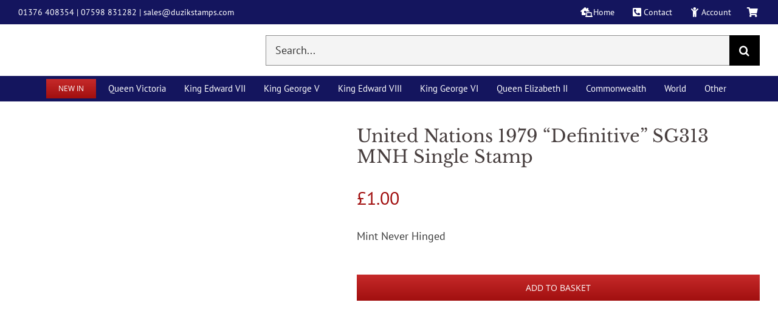

--- FILE ---
content_type: text/html; charset=UTF-8
request_url: https://www.duzikstamps.com/shop/world/united-nations/united-nations-1979-definitive-sg313-mnh-single-stamp/
body_size: 158268
content:
<!DOCTYPE html><html class="avada-html-layout-wide avada-html-header-position-top avada-is-100-percent-template" lang="en-GB"><head><script data-no-optimize="1">var litespeed_docref=sessionStorage.getItem("litespeed_docref");litespeed_docref&&(Object.defineProperty(document,"referrer",{get:function(){return litespeed_docref}}),sessionStorage.removeItem("litespeed_docref"));</script> <meta http-equiv="X-UA-Compatible" content="IE=edge" /><meta http-equiv="Content-Type" content="text/html; charset=utf-8"/><meta name="viewport" content="width=device-width, initial-scale=1" /><meta name='robots' content='index, follow, max-image-preview:large, max-snippet:-1, max-video-preview:-1' /><title>United Nations 1979 &quot;Definitive&quot; SG313 MNH Single Stamp - Duzik Stamps</title><link rel="canonical" href="https://www.duzikstamps.com/shop/world/united-nations/united-nations-1979-definitive-sg313-mnh-single-stamp/" /><meta property="og:locale" content="en_GB" /><meta property="og:type" content="article" /><meta property="og:title" content="United Nations 1979 &quot;Definitive&quot; SG313 MNH Single Stamp - Duzik Stamps" /><meta property="og:description" content="Mint Never Hinged" /><meta property="og:url" content="https://www.duzikstamps.com/shop/world/united-nations/united-nations-1979-definitive-sg313-mnh-single-stamp/" /><meta property="og:site_name" content="Duzik Stamps" /><meta property="article:modified_time" content="2024-04-19T10:13:38+00:00" /><meta property="og:image" content="https://www.duzikstamps.com/wp-content/uploads/20230406_1250161.jpg" /><meta property="og:image:width" content="1359" /><meta property="og:image:height" content="1823" /><meta property="og:image:type" content="image/jpeg" /><meta name="twitter:card" content="summary_large_image" /> <script type="application/ld+json" class="yoast-schema-graph">{"@context":"https://schema.org","@graph":[{"@type":"WebPage","@id":"https://www.duzikstamps.com/shop/world/united-nations/united-nations-1979-definitive-sg313-mnh-single-stamp/","url":"https://www.duzikstamps.com/shop/world/united-nations/united-nations-1979-definitive-sg313-mnh-single-stamp/","name":"United Nations 1979 \"Definitive\" SG313 MNH Single Stamp - Duzik Stamps","isPartOf":{"@id":"https://www.duzikstamps.com/#website"},"primaryImageOfPage":{"@id":"https://www.duzikstamps.com/shop/world/united-nations/united-nations-1979-definitive-sg313-mnh-single-stamp/#primaryimage"},"image":{"@id":"https://www.duzikstamps.com/shop/world/united-nations/united-nations-1979-definitive-sg313-mnh-single-stamp/#primaryimage"},"thumbnailUrl":"https://www.duzikstamps.com/wp-content/uploads/20230406_1250161.jpg","datePublished":"2023-04-06T11:55:17+00:00","dateModified":"2024-04-19T10:13:38+00:00","breadcrumb":{"@id":"https://www.duzikstamps.com/shop/world/united-nations/united-nations-1979-definitive-sg313-mnh-single-stamp/#breadcrumb"},"inLanguage":"en-GB","potentialAction":[{"@type":"ReadAction","target":["https://www.duzikstamps.com/shop/world/united-nations/united-nations-1979-definitive-sg313-mnh-single-stamp/"]}]},{"@type":"ImageObject","inLanguage":"en-GB","@id":"https://www.duzikstamps.com/shop/world/united-nations/united-nations-1979-definitive-sg313-mnh-single-stamp/#primaryimage","url":"https://www.duzikstamps.com/wp-content/uploads/20230406_1250161.jpg","contentUrl":"https://www.duzikstamps.com/wp-content/uploads/20230406_1250161.jpg","width":1359,"height":1823},{"@type":"BreadcrumbList","@id":"https://www.duzikstamps.com/shop/world/united-nations/united-nations-1979-definitive-sg313-mnh-single-stamp/#breadcrumb","itemListElement":[{"@type":"ListItem","position":1,"name":"Home","item":"https://www.duzikstamps.com/"},{"@type":"ListItem","position":2,"name":"Shop","item":"https://www.duzikstamps.com/shop/"},{"@type":"ListItem","position":3,"name":"United Nations 1979 &#8220;Definitive&#8221; SG313 MNH Single Stamp"}]},{"@type":"WebSite","@id":"https://www.duzikstamps.com/#website","url":"https://www.duzikstamps.com/","name":"Duzik Stamps","description":"","publisher":{"@id":"https://www.duzikstamps.com/#organization"},"potentialAction":[{"@type":"SearchAction","target":{"@type":"EntryPoint","urlTemplate":"https://www.duzikstamps.com/?s={search_term_string}"},"query-input":{"@type":"PropertyValueSpecification","valueRequired":true,"valueName":"search_term_string"}}],"inLanguage":"en-GB"},{"@type":"Organization","@id":"https://www.duzikstamps.com/#organization","name":"Duzik Stamps","url":"https://www.duzikstamps.com/","logo":{"@type":"ImageObject","inLanguage":"en-GB","@id":"https://www.duzikstamps.com/#/schema/logo/image/","url":"http://www.duzikstamps.com/wp-content/uploads/logo.png","contentUrl":"http://www.duzikstamps.com/wp-content/uploads/logo.png","width":200,"height":55,"caption":"Duzik Stamps"},"image":{"@id":"https://www.duzikstamps.com/#/schema/logo/image/"}}]}</script> <link rel='dns-prefetch' href='//challenges.cloudflare.com' /><link rel="alternate" type="application/rss+xml" title="Duzik Stamps &raquo; Feed" href="https://www.duzikstamps.com/feed/" /><link rel="alternate" type="application/rss+xml" title="Duzik Stamps &raquo; Comments Feed" href="https://www.duzikstamps.com/comments/feed/" /><link rel="icon" href="https://www.duzikstamps.com/wp-content/uploads/favicon.png" type="image/png" /><link rel="alternate" title="oEmbed (JSON)" type="application/json+oembed" href="https://www.duzikstamps.com/wp-json/oembed/1.0/embed?url=https%3A%2F%2Fwww.duzikstamps.com%2Fshop%2Fworld%2Funited-nations%2Funited-nations-1979-definitive-sg313-mnh-single-stamp%2F" /><link rel="alternate" title="oEmbed (XML)" type="text/xml+oembed" href="https://www.duzikstamps.com/wp-json/oembed/1.0/embed?url=https%3A%2F%2Fwww.duzikstamps.com%2Fshop%2Fworld%2Funited-nations%2Funited-nations-1979-definitive-sg313-mnh-single-stamp%2F&#038;format=xml" /><style id='wp-img-auto-sizes-contain-inline-css' type='text/css'>img:is([sizes=auto i],[sizes^="auto," i]){contain-intrinsic-size:3000px 1500px}
/*# sourceURL=wp-img-auto-sizes-contain-inline-css */</style><style id="litespeed-ccss">button.pswp__button{box-shadow:none!important;background-image:url(/wp-content/plugins/woocommerce/assets/css/photoswipe/default-skin/default-skin.png)!important}button.pswp__button,button.pswp__button--arrow--left:before,button.pswp__button--arrow--right:before{background-color:transparent!important}button.pswp__button--arrow--left,button.pswp__button--arrow--right{background-image:none!important}.pswp{display:none;position:absolute;width:100%;height:100%;left:0;top:0;overflow:hidden;-ms-touch-action:none;touch-action:none;z-index:1500;-webkit-text-size-adjust:100%;-webkit-backface-visibility:hidden;outline:0}.pswp *{-webkit-box-sizing:border-box;box-sizing:border-box}.pswp__bg{position:absolute;left:0;top:0;width:100%;height:100%;background:#000;opacity:0;-webkit-transform:translateZ(0);transform:translateZ(0);-webkit-backface-visibility:hidden;will-change:opacity}.pswp__scroll-wrap{position:absolute;left:0;top:0;width:100%;height:100%;overflow:hidden}.pswp__container{-ms-touch-action:none;touch-action:none;position:absolute;left:0;right:0;top:0;bottom:0}.pswp__container{-webkit-touch-callout:none}.pswp__bg{will-change:opacity}.pswp__container{-webkit-backface-visibility:hidden}.pswp__item{position:absolute;left:0;right:0;top:0;bottom:0;overflow:hidden}.pswp__button{width:44px;height:44px;position:relative;background:0 0;overflow:visible;-webkit-appearance:none;display:block;border:0;padding:0;margin:0;float:right;opacity:.75;-webkit-box-shadow:none;box-shadow:none}.pswp__button::-moz-focus-inner{padding:0;border:0}.pswp__button,.pswp__button--arrow--left:before,.pswp__button--arrow--right:before{background:url(/wp-content/plugins/woocommerce/assets/css/photoswipe/default-skin/default-skin.png) 0 0 no-repeat;background-size:264px 88px;width:44px;height:44px}.pswp__button--close{background-position:0 -44px}.pswp__button--share{background-position:-44px -44px}.pswp__button--fs{display:none}.pswp__button--zoom{display:none;background-position:-88px 0}.pswp__button--arrow--left,.pswp__button--arrow--right{background:0 0;top:50%;margin-top:-50px;width:70px;height:100px;position:absolute}.pswp__button--arrow--left{left:0}.pswp__button--arrow--right{right:0}.pswp__button--arrow--left:before,.pswp__button--arrow--right:before{content:'';top:35px;background-color:rgba(0,0,0,.3);height:30px;width:32px;position:absolute}.pswp__button--arrow--left:before{left:6px;background-position:-138px -44px}.pswp__button--arrow--right:before{right:6px;background-position:-94px -44px}.pswp__share-modal{display:block;background:rgba(0,0,0,.5);width:100%;height:100%;top:0;left:0;padding:10px;position:absolute;z-index:1600;opacity:0;-webkit-backface-visibility:hidden;will-change:opacity}.pswp__share-modal--hidden{display:none}.pswp__share-tooltip{z-index:1620;position:absolute;background:#fff;top:56px;border-radius:2px;display:block;width:auto;right:44px;-webkit-box-shadow:0 2px 5px rgba(0,0,0,.25);box-shadow:0 2px 5px rgba(0,0,0,.25);-webkit-transform:translateY(6px);-ms-transform:translateY(6px);transform:translateY(6px);-webkit-backface-visibility:hidden;will-change:transform}.pswp__counter{position:absolute;left:0;top:0;height:44px;font-size:13px;line-height:44px;color:#fff;opacity:.75;padding:0 10px}.pswp__caption{position:absolute;left:0;bottom:0;width:100%;min-height:44px}.pswp__caption__center{text-align:left;max-width:420px;margin:0 auto;font-size:13px;padding:10px;line-height:20px;color:#ccc}.pswp__preloader{width:44px;height:44px;position:absolute;top:0;left:50%;margin-left:-22px;opacity:0;will-change:opacity;direction:ltr}.pswp__preloader__icn{width:20px;height:20px;margin:12px}@media screen and (max-width:1024px){.pswp__preloader{position:relative;left:auto;top:auto;margin:0;float:right}}.pswp__ui{-webkit-font-smoothing:auto;visibility:visible;opacity:1;z-index:1550}.pswp__top-bar{position:absolute;left:0;top:0;height:44px;width:100%}.pswp__caption,.pswp__top-bar{-webkit-backface-visibility:hidden;will-change:opacity}.pswp__caption,.pswp__top-bar{background-color:rgba(0,0,0,.5)}.pswp__ui--hidden .pswp__button--arrow--left,.pswp__ui--hidden .pswp__button--arrow--right,.pswp__ui--hidden .pswp__caption,.pswp__ui--hidden .pswp__top-bar{opacity:.001}#ppc-button-ppcp-gateway{line-height:0}.awb-submenu__main-a{align-items:left!important}.awb-menu_row .menu-text{align-items:left!important;text-align:left!important}.fusion-megamenu-icon{width:22px!important}.price>.amount{font-size:30px!important}.single-product .fusion-page-title-bar{display:none}.product-buttons a:before{margin-right:3px!important;position:relative!important}.product-buttons a{font-size:15px!important}.fusion-woo-cart .fusion-button-wrapper{margin-top:0!important}:root{--button_padding:11px 23px}[class*=" awb-icon-"],[class^=awb-icon-]{font-family:awb-icons!important;speak:never;font-style:normal;font-weight:400;font-variant:normal;text-transform:none;line-height:1;-webkit-font-smoothing:antialiased;-moz-osx-font-smoothing:grayscale}.awb-icon-spinner:before{content:"\f110"}.awb-icon-close:before{content:"\e904"}.product{position:relative}.product-buttons a{display:block;position:relative;box-sizing:border-box;padding-left:16px;width:auto;max-width:49%;line-height:inherit;font-size:12px;text-shadow:none}.product-buttons a:nth-of-type(2){float:right!important}.product-buttons a:before{position:absolute;margin-left:-16px;font-family:awb-icons;color:inherit}.product-buttons .show_details_button:before{content:"\e623"}.cart-loading{display:none;z-index:100;position:absolute;top:50%;left:0;right:0;transform:translateY(-50%);text-align:center}.cart-loading .awb-icon-spinner{animation:mask 3s infinite alternate;display:inline-block;line-height:70px}.cart-loading i{display:inline-block;height:70px;width:70px;line-height:70px;border-radius:50%;background-clip:padding-box;background-color:rgba(0,0,0,.8);font-size:25px;color:#fff}.product .price{margin:5px 0 0}.product-buttons a{font-size:var(--woo_icon_font_size)}.product-buttons a{padding-left:calc(var(--woo_icon_font_size) + 2px)}.product-buttons a:before{margin-left:calc(-2px - var(--woo_icon_font_size))}.avada-single-product-gallery-wrapper{position:relative;min-width:0}.woocommerce-product-gallery{position:relative}.avada-product-images-thumbnails-bottom .avada-product-gallery{flex-wrap:wrap}.avada-product-gallery{display:flex}.avada-product-gallery .avada-product-gallery-lightbox-trigger{position:absolute;top:0;right:0;bottom:0;left:0;width:100%;height:100%}.woocommerce-tabs{clear:both}.woocommerce-tabs{overflow:hidden;padding-top:60px}.woocommerce-tabs>.tabs{list-style:none;padding:0;margin:0;width:220px;float:left}.woocommerce-tabs .tabs li a{display:block;padding:10px 0;border-bottom:1px solid #e7e6e6}.woocommerce-tabs .panel{border:1px solid #e7e6e6;margin-left:240px}.woocommerce-tabs .panel{padding:40px}.woo-tabs-horizontal .woocommerce-tabs>.tabs{width:100%;margin:0;border-bottom:1px solid #ddd}.woo-tabs-horizontal .woocommerce-tabs>.tabs li{float:left}.woo-tabs-horizontal .woocommerce-tabs>.tabs li a{border:1px solid transparent!important;padding:10px 20px}.woo-tabs-horizontal .woocommerce-tabs .entry-content{float:left;margin:0;width:100%;border-top:none}.woocommerce input[type=number]{-moz-appearance:textfield}.woocommerce input[type=number].qty::-webkit-inner-spin-button,.woocommerce input[type=number].qty::-webkit-outer-spin-button{-webkit-appearance:none;margin:0}.woocommerce button.button{margin:0}.woocommerce .single_add_to_cart_button,.woocommerce button.button{margin-top:-1px}.fusion-widget-cart-number{display:inline-block;border-radius:100%;line-height:normal;text-align:center;padding:2px 7px;background-color:var(--menu_hover_first_color);color:var(--nav_typography-color)}.woocommerce .single_add_to_cart_button,.woocommerce button.button{font-weight:700}.single-product #wc-stripe-payment-request-wrapper{padding-top:0!important}.single-product #wc-stripe-payment-request-button{width:150px}.fusion-body .quantity{border-radius:var(--form_border_radius)}.fusion-body .quantity,.fusion-body .quantity .qty{border-width:var(--form_border_width-top) var(--form_border_width-right) var(--form_border_width-bottom) var(--form_border_width-left)}@keyframes mask{25%{transform:rotate(270deg)}50%{transform:rotate(90deg)}75%{transform:rotate(360deg)}100%{transform:rotate(180deg)}}*{box-sizing:border-box}input[type=number],input[type=search],input[type=submit]{-webkit-appearance:none;-webkit-border-radius:0}input[type=search]::-webkit-search-decoration{-webkit-appearance:none}body{margin:0;min-width:320px;-webkit-text-size-adjust:100%;overflow-x:hidden;overflow-y:scroll;color:var(--body_typography-color);font-size:var(--body_typography-font-size,16px);font-family:var(--body_typography-font-family,inherit)}#boxed-wrapper{overflow-x:hidden;overflow-x:clip}#wrapper{overflow:visible}img{border-style:none;vertical-align:top;max-width:100%;height:auto}a{text-decoration:none}input{font-family:var(--body_typography-font-family,inherit);vertical-align:middle;color:var(--body_typography-color)}form{margin:0;padding:0;border-style:none}#main{padding:55px 10px 45px;clear:both}#content{width:71.1702128%;float:left;min-height:1px}.s{float:none}.input-text,input[type=number]{border:1px solid #d2d2d2;font-size:13px;color:#747474;padding:8px 15px;width:100%;box-sizing:border-box}.post-content p{margin:0 0 20px}.product-buttons a{line-height:1.5}.layout-wide-mode #wrapper{width:100%;max-width:none}#sliders-container{position:relative}.searchform .fusion-search-form-content{display:flex;align-items:center;overflow:hidden;width:100%}.searchform .fusion-search-form-content .fusion-search-field{flex-grow:1}.searchform .fusion-search-form-content .fusion-search-field input{background-color:#fff;border:1px solid #d2d2d2;color:#747474;font-size:13px;padding:8px 15px;height:33px;width:100%;box-sizing:border-box;margin:0;outline:0}.searchform .fusion-search-form-content .fusion-search-button input[type=submit]{background:#000;border:none;border-radius:0;color:#fff;font-size:1em;height:33px;line-height:33px;margin:0;padding:0;width:33px;text-indent:0;font-family:awb-icons;font-weight:400;text-shadow:none;-webkit-font-smoothing:antialiased}.fusion-live-search .fusion-search-field{z-index:14}.fusion-live-search .fusion-search-button{z-index:14;position:relative}.fusion-live-search .fusion-slider-loading{display:none;margin:-1.2em 0 0 -1.2em;width:2.4em;height:2.4em;border-top:.3em solid rgba(255,255,255,.35);border-right:.3em solid rgba(255,255,255,.35);border-bottom:.3em solid #fff;border-left:.3em solid rgba(255,255,255,.35)}.fusion-live-search .fusion-search-results-wrapper{position:relative}.fusion-live-search .fusion-search-results{z-index:-1;visibility:hidden;overflow-y:auto;position:absolute;margin-top:25px;width:100%;max-height:250px;opacity:0;background-color:#fff;border-style:solid}.fusion-row{margin:0 auto}.fusion-row:after,.fusion-row:before{content:" ";display:table}.fusion-row:after{clear:both}.screen-reader-text{border:0;clip:rect(1px,1px,1px,1px);clip-path:inset(50%);height:1px;margin:-1px;overflow:hidden;padding:0;position:absolute!important;width:1px;word-wrap:normal!important}.fusion-slider-loading{position:absolute;top:50%;left:50%;margin:-3em 0 0 -3em;color:transparent;font-size:10px;border-top:.5em solid rgba(0,0,0,.2);border-right:.5em solid rgba(0,0,0,.2);border-bottom:.5em solid #333;border-left:.5em solid rgba(0,0,0,.2);animation:fusion-rotate .8s infinite linear}.fusion-slider-loading,.fusion-slider-loading:after{width:6em;height:6em;border-radius:50%;background-clip:padding-box}@keyframes fusion-rotate{0%{transform:rotate(0)}100%{transform:rotate(360deg)}}.post-content p{margin-top:0;margin-bottom:20px}.fusion-body .quantity{display:flex;align-items:center;justify-content:space-around;border:1px solid;overflow:hidden}.fusion-body .quantity .qty{float:left;border:0;margin:0;padding:0;text-align:center;vertical-align:middle;border-radius:0;-webkit-appearance:none;-moz-appearance:textfield}.fusion-body .quantity .qty{background:0 0;border-left:1px solid;border-right:1px solid}.fusion-page-load-link{display:none}.fusion-disable-outline input{outline:0}.single h1.entry-title{margin-top:0}html:not(.avada-html-layout-boxed):not(.avada-html-layout-framed),html:not(.avada-html-layout-boxed):not(.avada-html-layout-framed) body{background-color:var(--bg_color);background-blend-mode:var(--bg-color-overlay)}body{background-image:var(--bg_image);background-repeat:var(--bg_repeat)}#main,.layout-wide-mode #main,.layout-wide-mode #wrapper,body,html{background-color:var(--content_bg_color)}#main{background-image:var(--content_bg_image);background-repeat:var(--content_bg_repeat)}.price>.amount{color:var(--primary_color)}#toTop{background-color:var(--totop_background);border-radius:4px 4px 0 0;bottom:0;height:35px;position:fixed;text-align:center;width:48px;opacity:0;z-index:100000;line-height:1}#toTop:before{line-height:35px;content:"\f106";-webkit-font-smoothing:antialiased;font-family:awb-icons;font-size:22px;color:var(--totop_icon_color)}.to-top-container #toTop{border-radius:var(--totop_border_radius) var(--totop_border_radius) 0 0}.to-top-right #toTop{right:75px}.input-text:not(textarea),.searchform .fusion-search-form-content .fusion-search-button input[type=submit],.searchform .fusion-search-form-content .fusion-search-field input,input.s,input[type=number]{height:var(--form_input_height);padding-top:0;padding-bottom:0}.searchform .fusion-search-form-content .fusion-search-button input[type=submit]{width:var(--form_input_height)}.searchform .fusion-search-form-content .fusion-search-button input[type=submit]{line-height:var(--form_input_height)}.input-text,input.s,input[type=number]{background-color:var(--form_bg_color);font-size:var(--form_text_size);color:var(--form_text_color)}.searchform .fusion-search-form-content .fusion-search-field input{background-color:var(--form_bg_color);font-size:var(--form_text_size)}.searchform .fusion-search-form-content .fusion-search-field input{color:var(--form_text_color)}.fusion-live-search .fusion-search-results{background-color:var(--form_bg_color);font-size:var(--form_text_size);color:var(--form_text_color);border-radius:var(--form_border_radius)}.fusion-live-search .fusion-search-results{border-color:var(--form_focus_border_color);border-width:var(--form_border_width-top) var(--form_border_width-right) var(--form_border_width-bottom) var(--form_border_width-left)}.input-text::-moz-placeholder,.searchform .s::-moz-placeholder,input.s::-moz-placeholder,input::-moz-placeholder{color:var(--form_text_color)}.input-text::-webkit-input-placeholder,.searchform .s::-webkit-input-placeholder,input.s::-webkit-input-placeholder,input::-webkit-input-placeholder{color:var(--form_text_color)}.input-text,.searchform .fusion-search-form-content .fusion-search-field input,input.s,input[type=number]{border-width:var(--form_border_width-top) var(--form_border_width-right) var(--form_border_width-bottom) var(--form_border_width-left);border-color:var(--form_border_color);border-radius:var(--form_border_radius)}.fusion-search-element .searchform.fusion-search-form-classic .fusion-search-form-content,.fusion-search-form-classic .searchform:not(.fusion-search-form-clean) .fusion-search-form-content{border-radius:var(--form_border_radius);border-width:var(--form_border_width-top) var(--form_border_width-right) var(--form_border_width-bottom) var(--form_border_width-left)}:root{--adminbar-height:0px}#main .fusion-row,.fusion-page-title-row{max-width:var(--site_width)}html:not(.avada-has-site-width-percent) #main{padding-left:30px;padding-right:30px}html:not(.avada-has-site-width-percent) #main.width-100{padding-left:var(--hundredp_padding-fallback_to_zero);padding-right:var(--hundredp_padding-fallback_to_zero)}.width-100 .fusion-fullwidth,.width-100 .nonhundred-percent-fullwidth{margin-left:var(--hundredp_padding-hundred_percent_negative_margin);margin-right:var(--hundredp_padding-hundred_percent_negative_margin)}#main{padding-left:30px;padding-right:30px;padding-top:var(--main_padding-top);padding-bottom:var(--main_padding-bottom)}#main.width-100{padding-left:var(--hundredp_padding-fallback_to_zero);padding-right:var(--hundredp_padding-fallback_to_zero)}html.avada-is-100-percent-template #main{padding-left:0;padding-right:0}html.avada-is-100-percent-template #main.width-100{padding-left:var(--hundredp_padding-fallback_to_zero);padding-right:var(--hundredp_padding-fallback_to_zero)}.layout-wide-mode #wrapper{width:100%;max-width:none}.fusion-live-search .fusion-search-results{max-height:var(--live_search_results_height)}.fusion-page-title-bar{clear:both;padding:0 10px;height:var(--page_title_height);width:100%;background-position:center center;background-repeat:no-repeat;background-origin:border-box;background-color:var(--page_title_bg_color);border-top:1px solid;border-bottom:1px solid;background-image:var(--page_title_bg);border-color:var(--page_title_border_color);background-size:auto}.fusion-page-title-bar h1{margin:0;padding:0;line-height:26px;font-weight:400;font-size:14px;color:#343333}.fusion-page-title-bar h1{font-size:18px;color:var(--page_title_color)}.fusion-page-title-bar .fusion-page-title-row h1{font-size:var(--page_title_font_size);line-height:var(--page_title_line_height)}.fusion-page-title-bar .fusion-breadcrumbs{font-size:var(--breadcrumbs_font_size);color:var(--breadcrumbs_text_color)}.fusion-page-title-bar .fusion-breadcrumbs a{color:var(--breadcrumbs_text_color)}.fusion-page-title-row{margin:0 auto;height:100%}.fusion-page-title-wrapper{display:flex;align-items:center;justify-content:space-between;position:relative;height:100%;width:100%}.fusion-page-title-secondary{flex-shrink:0;text-align:right}.fusion-page-title-bar-center .fusion-page-title-captions{text-align:center;width:100%}.fusion-page-title-bar-center .fusion-page-title-secondary{display:block;width:100%;text-align:center}html:not(.avada-has-site-width-percent) .fusion-page-title-bar{padding-left:30px;padding-right:30px}.avada-has-titlebar-content_only.fusion-body .fusion-page-title-bar{background:0 0;border:none}body{font-family:var(--body_typography-font-family);font-weight:var(--body_typography-font-weight);letter-spacing:var(--body_typography-letter-spacing);font-style:var(--body_typography-font-style,normal)}body{font-size:var(--body_typography-font-size)}body{line-height:var(--body_typography-line-height)}.fusion-body .quantity,.fusion-body .quantity .qty,body{color:var(--body_typography-color)}body a,body a:after,body a:before{color:var(--link_color)}.fusion-page-title-bar h1,h1{font-family:var(--h1_typography-font-family);font-weight:var(--h1_typography-font-weight);line-height:var(--h1_typography-line-height);letter-spacing:var(--h1_typography-letter-spacing);text-transform:var(--h1_typography-text-transform);font-style:var(--h1_typography-font-style,normal)}h1{font-size:var(--h1_typography-font-size)}h1{color:var(--h1_typography-color)}h1{margin-top:var(--h1_typography-margin-top);margin-bottom:var(--h1_typography-margin-bottom)}.post-content h2,h2{font-family:var(--h2_typography-font-family);font-weight:var(--h2_typography-font-weight);line-height:var(--h2_typography-line-height);letter-spacing:var(--h2_typography-letter-spacing);text-transform:var(--h2_typography-text-transform);font-style:var(--h2_typography-font-style,normal)}.post-content h2,h2{font-size:var(--h2_typography-font-size)}.woocommerce h2,.woocommerce-tabs h2,h2{color:var(--h2_typography-color)}.fusion-title-size-two,h2{margin-top:var(--h2_typography-margin-top);margin-bottom:var(--h2_typography-margin-bottom)}.fusion-title h4,h4{font-family:var(--h4_typography-font-family);font-weight:var(--h4_typography-font-weight);line-height:var(--h4_typography-line-height);letter-spacing:var(--h4_typography-letter-spacing);text-transform:var(--h4_typography-text-transform);font-style:var(--h4_typography-font-style,normal)}h4{line-height:var(--h4_typography-line-height)}h4{font-size:var(--h4_typography-font-size)}.fusion-title h4,.title h4,h4{color:var(--h4_typography-color)}.fusion-title-size-four,h4{margin-top:var(--h4_typography-margin-top);margin-bottom:var(--h4_typography-margin-bottom)}.single-product .woocommerce-tabs .fusion-woocommerce-tab-title{font-family:var(--post_titles_extras_typography-font-family);font-weight:var(--post_titles_extras_typography-font-weight);line-height:var(--post_titles_extras_typography-line-height);letter-spacing:var(--post_titles_extras_typography-letter-spacing);text-transform:var(--post_titles_extras_typography-text-transform);font-style:var(--post_titles_extras_typography-font-style,normal)}.single-product .woocommerce-tabs .fusion-woocommerce-tab-title{font-size:var(--post_titles_extras_typography-font-size)}.single-product .woocommerce-tabs .fusion-woocommerce-tab-title{color:var(--post_titles_extras_typography-color)}.fusion-search-element .searchform.fusion-search-form-classic .fusion-search-form-content .fusion-search-field input,.fusion-search-form-classic .searchform:not(.fusion-search-form-clean) .fusion-search-form-content .fusion-search-field input{border-right:none;border-top-right-radius:0;border-bottom-right-radius:0}.awb-off-canvas-wrap{--awb-horizontal-position:center;--awb-vertical-position:center;--awb-overlay-z-index:99990;--awb-overlay-background-color:rgba(0,0,0,.8);--awb-overlay-background-image:none;--awb-overlay-background-repeat:repeat;--awb-overlay-background-size:auto;--awb-overlay-background-position:left top;--awb-overlay-background-blend-mode:none;--awb-width:800px;--awb-height:auto;--awb-margin-top:0;--awb-margin-right:0;--awb-margin-bottom:0;--awb-margin-left:0;--awb-background-color:#fff;--awb-background-image:none;--awb-background-repeat:repeat;--awb-background-size:auto;--awb-background-position:left top;--awb-background-blend-mode:none;--awb-oc-scrollbar-handle-color:#65bc7b;--awb-oc-scrollbar-background:#f2f3f5;--awb-padding-top:0;--awb-padding-right:0;--awb-padding-bottom:0;--awb-padding-left:0;--awb-content-layout:column;--awb-align-content:flex-start;--awb-valign-content:flex-start;--awb-content-wrap:wrap;--awb-close-button-color:var(--body_typography-color);--awb-close-icon-size:var(--body_typography-font-size);--awb-close-button-color-hover:#d30404;--awb-border-top-width:0;--awb-border-right-width:0;--awb-border-bottom-width:0;--awb-border-left-width:0;--awb-border-color:inherit;--awb-border-top-left-radius:0;--awb-border-top-right-radius:0;--awb-border-bottom-right-radius:0;--awb-border-bottom-left-radius:0;--awb-box-shadow:none;position:fixed;top:0;left:0;width:100%;height:100%;background-color:var(--awb-overlay-background-color);display:flex;justify-content:var(--awb-horizontal-position);align-items:var(--awb-vertical-position);opacity:0;visibility:hidden;z-index:-1}.awb-off-canvas-wrap:not(.overlay-disabled){background-image:var(--awb-overlay-background-image);background-repeat:var(--awb-overlay-background-repeat);background-position:var(--awb-overlay-background-position);background-size:var(--awb-overlay-background-size);background-blend-mode:var(--awb-overlay-background-blend-mode)}.awb-off-canvas-wrap.type-sliding-bar{--awb-width:400px;--awb-vertical-position:flex-end}.awb-off-canvas-wrap .awb-off-canvas{position:relative;width:var(--awb-width);height:var(--awb-height);max-width:100vw;max-height:100vh;outline:0;margin-top:var(--awb-margin-top);margin-right:var(--awb-margin-right);margin-bottom:var(--awb-margin-bottom);margin-left:var(--awb-margin-left)}.awb-off-canvas-wrap .awb-off-canvas .off-canvas-close{margin:var(--awb-close-button-margin-top,20px) var(--awb-close-button-margin-right,0) var(--awb-close-button-margin-bottom,0) var(--awb-close-button-margin-left,0);color:var(--awb-close-button-color);font-size:var(--awb-close-icon-size);background-color:transparent;border:none;position:absolute;top:0;right:0;z-index:20}.awb-off-canvas-wrap .awb-off-canvas .off-canvas-close.close-position-right{margin-right:var(--awb-close-button-margin-right,20px)}.awb-off-canvas-wrap .awb-off-canvas-inner{background-color:var(--awb-background-color);background-image:var(--awb-background-image);background-repeat:var(--awb-background-repeat);background-position:var(--awb-background-position);background-size:var(--awb-background-size);background-blend-mode:var(--awb-background-blend-mode);border-style:solid;border-top-width:var(--awb-border-top-width);border-right-width:var(--awb-border-right-width);border-bottom-width:var(--awb-border-bottom-width);border-left-width:var(--awb-border-left-width);border-top-left-radius:var(--awb-border-top-left-radius);border-top-right-radius:var(--awb-border-top-right-radius);border-bottom-left-radius:var(--awb-border-bottom-left-radius);border-bottom-right-radius:var(--awb-border-bottom-right-radius);border-color:var(--awb-border-color);box-shadow:var(--awb-box-shadow);position:relative;width:100%;height:100%;max-height:100vh;max-width:100vw;display:flex;align-items:flex-start;overflow:hidden;z-index:10}.awb-off-canvas-wrap .awb-off-canvas-inner .off-canvas-content{width:100%;height:100%;max-width:100vw;max-height:100vh;padding:var(--awb-padding-top) var(--awb-padding-right) var(--awb-padding-bottom) var(--awb-padding-left);display:flex;flex-direction:var(--awb-content-layout);flex-wrap:var(--awb-content-wrap);justify-content:var(--awb-align-content);position:relative;overflow-x:hidden;overflow-y:auto}.awb-off-canvas-wrap .awb-off-canvas-inner.content-layout-column .off-canvas-content{flex-wrap:nowrap}a[href^="#awb-oc__"] .awb-oc-close-icon{opacity:0;font-family:awb-icons!important;speak:never;font-style:normal;font-weight:400;font-variant:normal;text-transform:none;line-height:1;-webkit-font-smoothing:antialiased;-moz-osx-font-smoothing:grayscale}a[href^="#awb-oc__"] .awb-oc-close-icon:before{content:"\e904"}a[href^="#awb-oc__"]:not(.awb-oc-active) .awb-oc-close-icon{font-size:0!important}.fusion-body .quantity{border-color:var(--sep_color)}.fusion-body .quantity .qty,.fusion-body .woocommerce-tabs .tabs li a,.panel.entry-content,.woo-tabs-horizontal .woocommerce-tabs>.tabs,.woo-tabs-horizontal .woocommerce-tabs>.wc-tab{border-color:var(--sep_color)}:root{--awb-color1:#fff;--awb-color1-h:0;--awb-color1-s:0%;--awb-color1-l:100%;--awb-color1-a:100%;--awb-color2:#f6f6f6;--awb-color2-h:0;--awb-color2-s:0%;--awb-color2-l:96%;--awb-color2-a:100%;--awb-color3:#e0dede;--awb-color3-h:0;--awb-color3-s:3%;--awb-color3-l:87%;--awb-color3-a:100%;--awb-color4:#a0ce4e;--awb-color4-h:82;--awb-color4-s:57%;--awb-color4-l:56%;--awb-color4-a:100%;--awb-color5:#747474;--awb-color5-h:0;--awb-color5-s:0%;--awb-color5-l:45%;--awb-color5-a:100%;--awb-color6:#473e3e;--awb-color6-h:0;--awb-color6-s:7%;--awb-color6-l:26%;--awb-color6-a:100%;--awb-color7:#333;--awb-color7-h:0;--awb-color7-s:0%;--awb-color7-l:20%;--awb-color7-a:100%;--awb-color8:#a10f0f;--awb-color8-h:0;--awb-color8-s:83%;--awb-color8-l:35%;--awb-color8-a:100%;--awb-custom_color_10:#14155e;--awb-custom_color_10-h:239;--awb-custom_color_10-s:65%;--awb-custom_color_10-l:22%;--awb-custom_color_10-a:100%;--awb-custom_color_11:#e8e8e8;--awb-custom_color_11-h:0;--awb-custom_color_11-s:0%;--awb-custom_color_11-l:91%;--awb-custom_color_11-a:100%;--awb-custom_color_12:#ebeaea;--awb-custom_color_12-h:0;--awb-custom_color_12-s:2%;--awb-custom_color_12-l:92%;--awb-custom_color_12-a:100%;--awb-custom_color_13:#65bc7b;--awb-custom_color_13-h:135;--awb-custom_color_13-s:39%;--awb-custom_color_13-l:57%;--awb-custom_color_13-a:100%;--awb-custom_color_14:#000;--awb-custom_color_14-h:0;--awb-custom_color_14-s:0%;--awb-custom_color_14-l:0%;--awb-custom_color_14-a:100%;--awb-custom_color_15:#3a3a3a;--awb-custom_color_15-h:0;--awb-custom_color_15-s:0%;--awb-custom_color_15-l:23%;--awb-custom_color_15-a:100%;--awb-custom_color_16:#f2f3f5;--awb-custom_color_16-h:220;--awb-custom_color_16-s:13%;--awb-custom_color_16-l:95%;--awb-custom_color_16-a:100%;--awb-custom_color_17:#c62a2a;--awb-custom_color_17-h:0;--awb-custom_color_17-s:65%;--awb-custom_color_17-l:47%;--awb-custom_color_17-a:100%;--awb-typography1-font-family:Inter,Arial,Helvetica,sans-serif;--awb-typography1-font-size:48px;--awb-typography1-font-weight:600;--awb-typography1-font-style:normal;--awb-typography1-line-height:1.2;--awb-typography1-letter-spacing:-.015em;--awb-typography1-text-transform:none;--awb-typography2-font-family:Inter,Arial,Helvetica,sans-serif;--awb-typography2-font-size:24px;--awb-typography2-font-weight:600;--awb-typography2-font-style:normal;--awb-typography2-line-height:1.1;--awb-typography2-letter-spacing:0px;--awb-typography2-text-transform:none;--awb-typography3-font-family:Inter,Arial,Helvetica,sans-serif;--awb-typography3-font-size:16px;--awb-typography3-font-weight:500;--awb-typography3-font-style:normal;--awb-typography3-line-height:1.2;--awb-typography3-letter-spacing:.015em;--awb-typography3-text-transform:none;--awb-typography4-font-family:Inter,Arial,Helvetica,sans-serif;--awb-typography4-font-size:16px;--awb-typography4-font-weight:400;--awb-typography4-font-style:normal;--awb-typography4-line-height:1.72;--awb-typography4-letter-spacing:.015em;--awb-typography4-text-transform:none;--awb-typography5-font-family:Inter,Arial,Helvetica,sans-serif;--awb-typography5-font-size:13px;--awb-typography5-font-weight:400;--awb-typography5-font-style:normal;--awb-typography5-line-height:1.72;--awb-typography5-letter-spacing:.015em;--awb-typography5-text-transform:none;--site_width:1240px;--site_width-int:1240;--margin_offset-top:0px;--margin_offset-bottom:0px;--margin_offset-top-no-percent:0px;--margin_offset-bottom-no-percent:0px;--main_padding-top:40px;--main_padding-top-or-55px:40px;--main_padding-bottom:40px;--hundredp_padding:30px;--hundredp_padding-fallback_to_zero:30px;--hundredp_padding-fallback_to_zero_px:30px;--hundredp_padding-hundred_percent_negative_margin:-30px;--sidebar_width:23%;--sidebar_gutter:80px;--sidebar_2_1_width:21%;--sidebar_2_2_width:21%;--dual_sidebar_gutter:40px;--grid_main_break_point:1024;--side_header_break_point:1024;--content_break_point:1024;--typography_sensitivity:.76;--typography_factor:1.5;--primary_color:#a10f0f;--primary_color-85a:rgba(161,15,15,.85);--primary_color-7a:rgba(161,15,15,.7);--primary_color-5a:rgba(161,15,15,.5);--primary_color-35a:rgba(161,15,15,.35);--primary_color-2a:rgba(161,15,15,.2);--header_bg_repeat:no-repeat;--side_header_width:0px;--side_header_width-int:0;--header_padding-top:0px;--header_padding-bottom:0px;--header_padding-left:0px;--header_padding-right:0px;--menu_highlight_background:#a10f0f;--menu_arrow_size-width:23px;--menu_arrow_size-height:12px;--nav_highlight_border:4px;--nav_padding:30px;--nav_padding-no-zero:30px;--dropdown_menu_top_border_size:0px;--dropdown_menu_width:250px;--mainmenu_dropdown_vertical_padding:4px;--menu_sub_bg_color:#a10f0f;--menu_bg_hover_color:#c62a2a;--menu_sub_sep_color:#35312f;--menu_h45_bg_color:#14155e;--nav_typography-font-family:"PT Sans";--nav_typography-font-weight:400;--nav_typography-font-size:15px;--nav_typography-color:#fff;--nav_typography-color-65a:rgba(255,255,255,.65);--nav_typography-color-35a:rgba(255,255,255,.35);--menu_hover_first_color:#fff;--menu_hover_first_color-65a:rgba(255,255,255,.65);--menu_sub_color:#fff;--nav_dropdown_font_size:14px;--flyout_menu_icon_font_size:30px;--flyout_menu_icon_font_size_px:30px;--snav_font_size:14px;--sec_menu_lh:30px;--header_top_menu_sub_color:#fff;--mobile_menu_icons_top_margin:0px;--mobile_menu_nav_height:45px;--mobile_header_bg_color:#fff;--mobile_menu_background_color:#e8e8e8;--mobile_menu_hover_color:#a10f0f;--mobile_menu_border_color:#c6c6c6;--mobile_menu_toggle_color:#000;--mobile_menu_typography-font-family:"Open Sans";--mobile_menu_typography-font-size:25px;--mobile_menu_typography-font-weight:regular;--mobile_menu_typography-line-height:45px;--mobile_menu_typography-letter-spacing:0px;--mobile_menu_typography-color:#1e1e1e;--mobile_menu_typography-font-size-30-or-24px:24px;--mobile_menu_typography-font-size-open-submenu:var(--mobile_menu_typography-font-size,13px);--mobile_menu_font_hover_color:#fff;--menu_icon_size:14px;--logo_alignment:left;--logo_background_color:#a0ce4e;--slidingbar_width:300px;--slidingbar_width-percent_to_vw:300px;--slidingbar_content_padding-top:35px;--slidingbar_content_padding-bottom:35px;--slidingbar_content_padding-left:30px;--slidingbar_content_padding-right:30px;--slidingbar_bg_color:#363839;--slidingbar_divider_color:#282a2b;--slidingbar_link_color:#bfbfbf;--slidingbar_link_color_hover:#a0ce4e;--footer_divider_color:#fff;--footer_headings_typography-font-family:"Libre Baskerville";--footer_headings_typography-font-size:22px;--footer_headings_typography-font-weight:400;--footer_headings_typography-line-height:1.5;--footer_headings_typography-letter-spacing:0px;--footer_headings_typography-color:#fff;--footer_text_color:#fff;--sidebar_bg_color:#f2f2f2;--bg_image:none;--bg_repeat:no-repeat;--bg_color:#fff;--bg-color-overlay:normal;--bg_pattern:url("//www.duzikstamps.com/wp-content/themes/Avada/assets/images/patterns/pattern1.png");--content_bg_color:#fff;--content_bg_image:none;--content_bg_repeat:no-repeat;--body_typography-font-family:"PT Sans";--body_typography-font-size:18px;--base-font-size:18;--body_typography-font-weight:400;--body_typography-line-height:1.5;--body_typography-letter-spacing:0px;--body_typography-color:#3a3a3a;--link_color:#313289;--link_color-8a:rgba(49,50,137,.8);--link_hover_color:#a10f0f;--link_hover_color-85a:rgba(161,15,15,.85);--link_hover_color-7a:rgba(161,15,15,.7);--link_hover_color-5a:rgba(161,15,15,.5);--link_hover_color-35a:rgba(161,15,15,.35);--link_hover_color-2a:rgba(161,15,15,.2);--awb-link_decoration_line:none;--awb-link_decoration_style:solid;--awb-link_decoration_thickness:1px;--awb-link_decoration_underline_offset:auto;--awb-link_decoration_line_hover:none;--awb-link_decoration_style_hover:solid;--awb-link_decoration_thickness_hover:1px;--awb-link_decoration_underline_offset_hover:auto;--h1_typography-font-family:"Libre Baskerville";--h1_typography-font-weight:400;--h1_typography-line-height:1.2;--h1_typography-letter-spacing:0px;--h1_typography-font-size:45px;--h1_typography-color:#473e3e;--h1_typography-margin-top:0;--h1_typography-margin-bottom:20px;--h2_typography-font-family:"Libre Baskerville";--h2_typography-font-weight:400;--h2_typography-line-height:1.2;--h2_typography-letter-spacing:0px;--h2_typography-font-size:29px;--h2_typography-color:#473e3e;--h2_typography-margin-top:0;--h2_typography-margin-bottom:20px;--h3_typography-font-family:"Libre Baskerville";--h3_typography-font-weight:400;--h3_typography-line-height:1.2;--h3_typography-letter-spacing:0px;--h3_typography-font-size:29px;--h3_typography-color:#473e3e;--h3_typography-margin-top:0;--h3_typography-margin-bottom:20px;--h4_typography-font-family:"Libre Baskerville";--h4_typography-font-weight:400;--h4_typography-line-height:1.2;--h4_typography-letter-spacing:0px;--h4_typography-font-size:22px;--h4_typography-color:#473e3e;--h4_typography-margin-top:0;--h4_typography-margin-bottom:20px;--h5_typography-font-family:"Libre Baskerville";--h5_typography-font-weight:400;--h5_typography-line-height:1.2;--h5_typography-letter-spacing:0px;--h5_typography-font-size:20px;--h5_typography-color:#473e3e;--h5_typography-margin-top:0;--h5_typography-margin-bottom:20px;--h6_typography-font-family:"Libre Baskerville";--h6_typography-font-weight:400;--h6_typography-line-height:1.2;--h6_typography-letter-spacing:0px;--h6_typography-font-size:17px;--h6_typography-color:#473e3e;--h6_typography-margin-top:0;--h6_typography-margin-bottom:20px;--post_title_typography-font-family:"Libre Baskerville";--post_title_typography-font-weight:400;--post_title_typography-line-height:1.2;--post_title_typography-letter-spacing:0px;--post_title_typography-font-size:32px;--post_title_typography-color:#473e3e;--post_titles_extras_typography-font-family:"Libre Baskerville";--post_titles_extras_typography-font-weight:400;--post_titles_extras_typography-line-height:1.2;--post_titles_extras_typography-letter-spacing:0px;--post_titles_extras_typography-font-size:24px;--post_titles_extras_typography-color:#473e3e;--blog_archive_grid_column_spacing:40px;--dates_box_color:#eef0f2;--meta_font_size:14px;--portfolio_archive_column_spacing:20px;--portfolio_meta_font_size:20px;--social_bg_color:#f6f6f6;--social_sharing_padding-top:0px;--social_sharing_padding-right:20px;--social_sharing_padding-bottom:20px;--social_sharing_padding-left:20px;--sharing_social_links_icon_color:#bebdbd;--sharing_social_links_box_color:#e8e8e8;--sharing_social_links_boxed_padding:8px;--slider_nav_box_dimensions-width:30px;--slider_nav_box_dimensions-height:30px;--slider_arrow_size:14px;--es_caption_font_size:20px;--form_input_height:50px;--form_input_height-main-menu-search-width:calc(250px + 1.43*50px);--form_text_size:18px;--form_bg_color:#f4f4f4;--form_text_color:#353535;--form_text_color-35a:rgba(53,53,53,.35);--form_border_width-top:1px;--form_border_width-bottom:1px;--form_border_width-left:1px;--form_border_width-right:1px;--form_border_color:#8e8e8e;--form_focus_border_color:#a10f0f;--form_focus_border_color-5a:rgba(161,15,15,.5);--form_border_radius:0px;--live_search_results_height:360px;--privacy_bg_color:rgba(0,0,0,.1);--privacy_color:rgba(0,0,0,.3);--privacy_bar_padding-top:15px;--privacy_bar_padding-bottom:15px;--privacy_bar_padding-left:30px;--privacy_bar_padding-right:30px;--privacy_bar_bg_color:#363839;--privacy_bar_font_size:13px;--privacy_bar_color:#8c8989;--privacy_bar_link_color:#bfbfbf;--privacy_bar_link_hover_color:#a0ce4e;--privacy_bar_headings_color:#ddd;--scrollbar_background:#f2f3f5;--scrollbar_handle:#65bc7b;--related_posts_columns:5;--related_posts_column_spacing:44px;--image_rollover_icon_size:20px;--image_rollover_text_color:#fff;--pagination_width_height:30px;--pagination_box_padding-width:6px;--pagination_box_padding-height:2px;--pagination_border_width:1px;--pagination_border_radius:0px;--pagination_font_size:12px;--timeline_bg_color:#fff;--timeline_bg_color-20px-transparent:20px;--timeline_bg_color-not-transparent:rgba(255,255,255,1);--timeline_color:#ebeaea;--grid_separator_color:#2a347c;--woocommerce_archive_grid_column_spacing:40px;--woocommerce_product_box_content_padding-top:20px;--woocommerce_product_box_content_padding-bottom:15px;--woocommerce_product_box_content_padding-left:15px;--woocommerce_product_box_content_padding-right:15px;--qty_size-width:42px;--qty_size-height:40px;--qty_font_size:14px;--qty_bg_color:#fbfaf9;--qty_bg_hover_color:#fff;--woo_dropdown_bg_color:#fbfaf9;--woo_dropdown_bg_color-1l:rgba(255,255,255,1);--woo_dropdown_text_color:#333;--woo_dropdown_border_color:#dbdbdb;--woo_cart_bg_color:#14155e;--woo_icon_font_size:13px;--fusion-woo-sale-badge-background-color:#a10f0f;--fusion-woo-sale-badge-text-color:#fff;--fusion-woo-sale-badge-text-size:16px;--fusion-woo-sale-badge-padding-top:.5em;--fusion-woo-sale-badge-padding-bottom:.5em;--fusion-woo-sale-badge-padding-left:.5em;--fusion-woo-sale-badge-padding-right:.5em;--fusion-woo-sale-badge-width-top:0px;--fusion-woo-sale-badge-width-bottom:0px;--fusion-woo-sale-badge-width-left:0px;--fusion-woo-sale-badge-width-right:0px;--fusion-woo-sale-badge-border-color:#fff;--fusion-woo-outofstock-badge-background-color:rgba(210,0,0,.9);--fusion-woo-outofstock-badge-text-color:#fff;--fusion-woo-outofstock-badge-text-size:13px;--fusion-woo-outofstock-badge-padding-top:.45em;--fusion-woo-outofstock-badge-padding-bottom:.45em;--fusion-woo-outofstock-badge-padding-left:0;--fusion-woo-outofstock-badge-padding-right:0;--fusion-woo-outofstock-badge-width-top:0px;--fusion-woo-outofstock-badge-width-bottom:0px;--fusion-woo-outofstock-badge-width-left:0px;--fusion-woo-outofstock-badge-width-right:0px;--fusion-woo-outofstock-badge-border-color:#fff;--carousel_nav_color:rgba(0,0,0,.6);--carousel_hover_color:rgba(0,0,0,.7);--info_bg_color:#fff;--info_accent_color:rgba(128,128,128,1);--danger_bg_color:#f2dede;--danger_accent_color:rgba(166,66,66,1);--success_bg_color:#dff0d8;--success_accent_color:rgba(92,163,64,1);--warning_bg_color:#fcf8e3;--warning_accent_color:rgba(217,185,23,1);--alert_border_size:1px;--button_padding-top:13px;--button_padding-bottom:13px;--button_padding-left:29px;--button_padding-right:29px;--button_typography-font-family:"Open Sans";--button_typography-font-weight:400;--button_typography-letter-spacing:0px;--button_font_size:14px;--button_line_height:17px;--button_text_transform:uppercase;--button_gradient_top_color:#c62a2a;--button_gradient_bottom_color:#a10f0f;--button_gradient_top_color_hover:#a10f0f;--button_gradient_bottom_color_hover:#c62a2a;--button_gradient_start:0%;--button_gradient_end:100%;--button_gradient_angle:180deg;--button_radial_direction:center center;--button_accent_color:#fff;--button_accent_hover_color:#fff;--button_bevel_color:#54770f;--button_box_shadow:none;--button_bevel_color_hover:#54770f;--button_border_width-top:0px;--button_border_width-right:0px;--button_border_width-bottom:0px;--button_border_width-left:0px;--button_border_color:#fff;--button_border_hover_color:#fff;--chart_bg_color:rgba(255,255,255,0);--checklist_icons_color:#fff;--checklist_circle_color:#f36b36;--checklist_text_color:#3a3a3a;--checklist_item_size:14px;--checklist_item_padding-top:.35em;--checklist_item_padding-bottom:.35em;--checklist_item_padding-left:0;--checklist_item_padding-right:0;--checklist_divider_color:#e0dede;--checklist_odd_row_bgcolor:rgba(255,255,255,0);--checklist_even_row_bgcolor:rgba(255,255,255,0);--col_margin-top:0px;--col_margin-bottom:0px;--col_spacing:4%;--container_padding_default_top:0px;--container_padding_default_bottom:0px;--container_padding_default_left:0px;--container_padding_default_right:0px;--container_padding_100_top:0px;--container_padding_100_bottom:0px;--container_padding_100_left:30px;--container_padding_100_right:30px;--full_width_bg_color:rgba(255,255,255,0);--full_width_border_sizes_top:0px;--full_width_border_sizes_bottom:0px;--full_width_border_sizes_left:0px;--full_width_border_sizes_right:0px;--full_width_border_color:#eae9e9;--content_box_bg_color:rgba(255,255,255,0);--content_box_title_size:250px;--content_box_title_color:#333;--content_box_body_color:#747474;--content_box_icon_color:#fff;--content_box_hover_animation_accent_color:#a0ce4e;--content_box_margin_top:0px;--content_box_margin_bottom:0px;--countdown_background_color:#a0ce4e;--countdown_counter_box_spacing:10px;--countdown_counter_box_color:#333;--countdown_counter_padding-top:.6em;--countdown_counter_padding-right:1.1em;--countdown_counter_padding-bottom:.6em;--countdown_counter_padding-left:1.1em;--countdown_counter_border_size:0;--countdown_counter_border_color:#1d242d;--countdown_counter_border_radius:4px;--countdown_counter_font_size:18px;--countdown_counter_text_color:#fff;--countdown_label_font_size:18px;--countdown_label_color:#fff;--countdown_heading_font_size:18px;--countdown_heading_text_color:#fff;--countdown_subheading_font_size:14px;--countdown_subheading_text_color:#fff;--countdown_link_text_color:#fff;--counter_box_color:#a0ce4e;--counter_box_title_size:200;--counter_box_icon_size:500;--counter_box_body_color:#747474;--counter_box_body_size:13;--counter_box_border_color:#e0dede;--flip_boxes_flip_duration:.4s;--flip_boxes_front_bg:#f6f6f6;--flip_boxes_front_heading:#333;--flip_boxes_front_text:#747474;--flip_boxes_back_bg:#a0ce4e;--flip_boxes_back_heading:#eeeded;--flip_boxes_back_text:#fff;--flip_boxes_border_size:1px;--flip_boxes_border_color:rgba(0,0,0,0);--flip_boxes_border_radius:4px;--icon_color:#fff;--icon_color_hover:#fff;--icon_circle_color:#333;--icon_circle_color_hover:#65bc7b;--icon_border_size:#fff;--icon_border_color:#333;--icon_border_color_hover:#65bc7b;--icon_border_top_l_rad:50%;--icon_border_top_r_rad:50%;--icon_border_bot_r_rad:50%;--icon_border_bot_l_rad:50%;--before_after_font_size:13;--before_after_accent_color:#fff;--before_after_handle_color:#fff;--before_after_handle_bg:rgba(255,255,255,0);--before_after_border_size:0;--before_after_border_color:#e2e2e2;--before_after_border_radius:0px;--popover_heading_bg_color:#f6f6f6;--popover_content_bg_color:#fff;--popover_border_color:#ebebeb;--popover_text_color:#747474;--pricing_box_color:#a0ce4e;--progressbar_text_color:#fff;--progressbar_height:37px;--progressbar_filled_color:#a0ce4e;--progressbar_unfilled_color:#f6f6f6;--progressbar_filled_border_size:0px;--progressbar_filled_border_color:#fff;--sep_color:#e0dede;--tabs_bg_color:#fff;--tabs_inactive_color:#ebeaea;--tabs_border_color:#ebeaea;--testimonial_bg_color:#f6f6f6;--testimonial-border-width-top:0px;--testimonial-border-width-right:0px;--testimonial-border-width-bottom:0px;--testimonial-border-width-left:0px;--testimonial_text_color:#747474;--text_columns:1;--text_column_min_width:100px;--text_column_spacing:2em;--text_rule_style:none;--text_user_select:auto;--title_border_color:#e0dede;--title_margin-top:0px;--title_margin-bottom:31px;--title_margin_mobile-top:0px;--title_margin_mobile-bottom:20px;--accordion_divider_color:#e0dede;--accordion_divider_hover_color:#e0dede;--accordian_inactive_color:#333;--accordian_active_color:#a0ce4e}.fusion-megamenu-icon{--menu_icon_color:#333;--menu_icon_hover_color:#a0ce4e}.fusion-page-title-bar{--page_title_height:200px;--page_title_mobile_height:70px;--page_title_bg_color:#d3d3d3;--page_title_border_color:#d2d3d4;--page_title_font_size:45px;--page_title_color:#000;--page_title_subheader_font_size:14px;--page_title_subheader_color:#333;--page_title_bg:none;--page_title_bg_retina:var(--page_title_bg)}.fusion-page-title-bar{--breadcrumbs_separator:"/"}.fusion-page-title-bar,.fusion-breadcrumbs{--breadcrumbs_font_size:16px;--breadcrumbs_text_color:#333;--breadcrumbs_text_hover_color:#aa9166}#toTop{--totop_border_radius:4px;--totop_background:#333;--totop_background_hover:#a10f0f;--totop_icon_color:#fff;--totop_icon_hover:#fff}body{--fusion-woo-sale-badge-border-top-left-radius:0;--fusion-woo-sale-badge-border-top-right-radius:0;--fusion-woo-sale-badge-border-bottom-right-radius:0;--fusion-woo-sale-badge-border-bottom-left-radius:0;--fusion-woo-outofstock-badge-border-top-left-radius:0px;--fusion-woo-outofstock-badge-border-top-right-radius:0px;--fusion-woo-outofstock-badge-border-bottom-right-radius:0px;--fusion-woo-outofstock-badge-border-bottom-left-radius:0px;--awb-alert-border-top-left-radius-default:0px;--awb-alert-border-top-right-radius-default:0px;--awb-alert-border-bottom-right-radius-default:0px;--awb-alert-border-bottom-left-radius-default:0px;--awb-audio-max-width-default:100%;--awb-audio-background-color-default:#1d242d;--awb-audio-accent-color-default:#fff;--awb-audio-border-size-default:0;--awb-audio-border-color-default:var(--awb-color1);--awb-audio-border-top-left-radius-default:0px;--awb-audio-border-top-right-radius-default:0px;--awb-audio-border-bottom-right-radius-default:0px;--awb-audio-border-bottom-left-radius-default:0px;--button-border-radius-top-left:0px;--button-border-radius-top-right:0px;--button-border-radius-bottom-right:0px;--button-border-radius-bottom-left:0px;--awb-tabs-title-border-top-left-radius-default:0px;--awb-tabs-title-border-top-right-radius-default:0px;--awb-tabs-title-border-bottom-right-radius-default:0px;--awb-tabs-title-border-bottom-left-radius-default:0px;--awb-testimonial-border-style-default:solid;--awb-testimonial-border-color-default:var(--awb-color3);--awb-testimonial-border-top-left-radius-default:0px;--awb-testimonial-border-top-right-radius-default:0px;--awb-testimonial-border-bottom-right-radius-default:0px;--awb-testimonial-border-bottom-left-radius-default:0px;--fusion-video-max-width-default:100%}@media only screen and (max-width:1024px){.fusion-mobile-logo{display:inline-block}}.fas{-moz-osx-font-smoothing:grayscale;-webkit-font-smoothing:antialiased;display:inline-block;font-style:normal;font-variant:normal;text-rendering:auto;line-height:1}.fas{font-family:"Font Awesome 5 Free";font-weight:900}.fa-bars:before{content:"\f0c9"}.fa-child:before{content:"\f1ae"}.fa-envelope:before{content:"\f0e0"}.fa-laptop-house:before{content:"\e066"}.fa-mobile-alt:before{content:"\f3cd"}.fa-phone-alt:before{content:"\f879"}.fa-phone-square-alt:before{content:"\f87b"}.fa-search:before{content:"\f002"}.fa-shopping-cart:before{content:"\f07a"}.fa-times:before{content:"\f00d"}.fa-user-alt:before{content:"\f406"}.fusion-breadcrumbs{--awb-margin-top:0;--awb-margin-right:0;--awb-margin-bottom:0;--awb-margin-left:0;--awb-alignment:initial;--awb-font-size:var(--breadcrumbs_font_size);--awb-text-color:var(--breadcrumbs_text_color);--awb-text-hover-color:var(--breadcrumbs_text_hover_color);--awb-breadcrumb-sep:var(--breadcrumbs_separator);color:var(--awb-text-color);margin:var(--awb-margin-top) var(--awb-margin-right) var(--awb-margin-bottom) var(--awb-margin-left);text-align:var(--awb-alignment);font-size:var(--awb-font-size)}.fusion-breadcrumbs a{color:var(--awb-text-color)}.button-default,.fusion-button,.woocommerce .single_add_to_cart_button,.woocommerce button.button{--button_margin-top:0px;--button_margin-right:0px;--button_margin-bottom:0px;--button_margin-left:0px;display:inline-flex;justify-content:center;align-items:center;position:relative;text-decoration:none;box-sizing:border-box;font-family:var(--button_typography-font-family);font-weight:var(--button_typography-font-weight);font-style:var(--button_typography-font-style,normal);letter-spacing:var(--button_typography-letter-spacing);border-width:var(--button_border_width-top,0) var(--button_border_width-right,0) var(--button_border_width-bottom,0) var(--button_border_width-left,0);border-style:solid;border-radius:var(--button-border-radius-top-left,0) var(--button-border-radius-top-right,0) var(--button-border-radius-bottom-right,0) var(--button-border-radius-bottom-left,0);text-transform:var(--button_text_transform);margin:var(--button_margin-top) var(--button_margin-right) var(--button_margin-bottom) var(--button_margin-left)}button.button{padding-top:var(--button_padding-top,13px);padding-right:var(--button_padding-right,29px);padding-bottom:var(--button_padding-bottom,13px);padding-left:var(--button_padding-left,29px);line-height:var(--button_line_height,1);font-size:var(--button_font_size,14px)}.button-default,.woocommerce .single_add_to_cart_button,.woocommerce button.button{background:var(--button_gradient_top_color);color:var(--button_accent_color);border-color:var(--button_border_color)}.fusion-has-button-gradient .button-default,.fusion-has-button-gradient.woocommerce button.button{--button_gradient:linear-gradient(var(--button_gradient_angle,180deg),var(--button_gradient_top_color) var(--button_gradient_start,0%),var(--button_gradient_bottom_color) var(--button_gradient_end,100%));background-image:var(--button_gradient)}.button-default:visited,.woocommerce .single_add_to_cart_button:visited,.woocommerce button.button:visited{color:var(--button_accent_color)}.fusion-button_span-yes .button-default:not(.fusion-button-span-no),.fusion-button_span-yes.woocommerce button.button:not(.fusion-button-span-no){width:100%}.fusion-button-wrapper{display:inline}.fusion-disable-outline .button,.fusion-disable-outline .fusion-button,.fusion-disable-outline .single_add_to_cart_button{outline:0}.button-small,.single_add_to_cart_button{padding:9px 20px;line-height:14px;font-size:12px}.woocommerce .single_add_to_cart_button,.woocommerce button.button{padding-top:var(--button_padding-top,13px);padding-right:var(--button_padding-right,29px);padding-bottom:var(--button_padding-bottom,13px);padding-left:var(--button_padding-left,29px);line-height:var(--button_line_height,1);font-size:var(--button_font_size,14px)}body.fusion-body .quantity .qty{width:var(--qty_size-width,38px)}body.fusion-body .quantity .qty{font-size:var(--qty_font_size,14px);width:var(--qty_size-height,36px);height:var(--qty_size-height,36px);line-height:1}.fusion-body .quantity{width:calc(var(--qty_size-width,38px) + var(--qty_size-height,36px) + var(--qty_size-height,36px))}.fusion-image-element{--awb-aspect-ratio:1/1;--awb-object-position:50% 50%;--awb-mask-url:"";--awb-mask-size:contain;--awb-mask-position:center;--awb-mask-repeat:no-repeat;--awb-margin-top:0;--awb-margin-right:0;--awb-margin-bottom:0;--awb-margin-left:0;--awb-liftup-border-radius:0;--awb-bottom-shadow-color:rgba(0,0,0,.4);--awb-caption-margin-top:0;--awb-caption-margin-right:0;--awb-caption-margin-bottom:0;--awb-caption-margin-left:0;--awb-caption-border-color:#fff;--awb-caption-overlay-color:var(--primary_color);--awb-filter:none;--awb-filter-hover:none;--awb-max-width:100%;--awb-sticky-max-width:var(--awb-max-width);--awb-title-text-color:inherit;--awb-caption-text-color:inherit;--awb-caption-text-size:inherit;--awb-caption-text-font-family:var(--body_typography-font-family);--awb-caption-text-font-weight:var(--body_typography-font-weight);--awb-caption-text-font-style:var(--body_typography-font-style);--awb-caption-text-line-height:var(--body_typography-line-height);--awb-caption-text-letter-spacing:var(--body_typography-letter-spacing);--awb-caption-text-transform:inherit;margin-top:var(--awb-margin-top);margin-right:var(--awb-margin-right);margin-bottom:var(--awb-margin-bottom);margin-left:var(--awb-margin-left);line-height:1}.fusion-imageframe{display:inline-block;z-index:1;overflow:hidden;position:relative;vertical-align:middle;max-width:var(--awb-max-width);line-height:1;filter:var(--awb-filter)}.fusion-imageframe img{vertical-align:top;box-shadow:none!important}.fusion-imageframe img.fusion-mobile-logo,.fusion-imageframe img.fusion-sticky-logo{display:none}.awb-menu,.awb-submenu{--awb-font-size:16px;--awb-margin-top:0px;--awb-margin-bottom:0px;--awb-align-item:stretch;--awb-justify-content:flex-start;--awb-fusion-font-family-typography:inherit;--awb-fusion-font-style-typography:inherit;--awb-fusion-font-weight-typography:400;--awb-text-transform:none;--awb-min-height:4em;--awb-gap:0px;--awb-bg:rgba(0,0,0,0);--awb-border-radius-top-left:0px;--awb-border-radius-top-right:0px;--awb-border-radius-bottom-left:0px;--awb-border-radius-bottom-right:0px;--awb-color:#212934;--awb-line-height:var(--body_typography-line-height);--awb-letter-spacing:var(--body_typography-letter-spacing);--awb-items-padding-top:0px;--awb-items-padding-right:0px;--awb-items-padding-bottom:0px;--awb-items-padding-left:0px;--awb-border-top:0px;--awb-border-right:0px;--awb-border-bottom:0px;--awb-border-left:0px;--awb-border-color:rgba(0,0,0,0);--awb-active-bg:rgba(0,0,0,0);--awb-active-border-top:0px;--awb-active-border-right:0px;--awb-active-border-bottom:0px;--awb-active-border-left:0px;--awb-active-border-color:rgba(0,0,0,0);--awb-active-color:#65bc7b;--awb-submenu-items-padding-top:12px;--awb-submenu-items-padding-right:20px;--awb-submenu-items-padding-bottom:12px;--awb-submenu-items-padding-left:20px;--awb-submenu-font-size:14px;--awb-submenu-text-transform:none;--awb-box-shadow:none;--awb-submenu-border-radius-top-left:0px;--awb-submenu-border-radius-top-right:0px;--awb-submenu-border-radius-bottom-left:0px;--awb-submenu-border-radius-bottom-right:0px;--awb-submenu-space:0px;--awb-submenu-max-width:100%;--awb-submenu-sep-color:#e2e2e2;--awb-submenu-bg:#fff;--awb-sub-justify-content:space-between;--awb-submenu-color:#212934;--awb-fusion-font-family-submenu-typography:inherit;--awb-fusion-font-style-submenu-typography:inherit;--awb-fusion-font-weight-submenu-typography:400;--awb-submenu-line-height:inherit;--awb-submenu-letter-spacing:inherit;--awb-submenu-active-bg:#f9f9fb;--awb-submenu-active-color:#212934;--awb-icons-size:16;--awb-icons-color:#212934;--awb-icons-hover-color:var(--awb-active-color);--awb-thumbnail-size-width:26px;--awb-thumbnail-size-width:14px}.awb-menu{margin-top:var(--awb-margin-top);margin-bottom:var(--awb-margin-bottom);width:100%;opacity:1;font-size:var(--awb-font-size)}.awb-menu .awb-menu__main-ul{font-size:var(--awb-font-size)}.awb-menu__main-ul{display:flex;flex-wrap:wrap;list-style:none;align-items:var(--awb-align-items);justify-content:var(--awb-justify-content);padding:0;font-family:var(--awb-fusion-font-family-typography);font-style:var(--awb-fusion-font-style-typography);font-weight:var(--awb-fusion-font-weight-typography);text-transform:var(--awb-text-transform);margin-block-start:0;margin-block-end:0;min-height:var(--awb-min-height);position:relative}.awb-menu__main-ul_row{flex-direction:row}.awb-menu__main-li{position:relative;display:flex;justify-content:center;margin-left:calc(var(--awb-gap)/2);margin-right:calc(var(--awb-gap)/2);line-height:var(--awb-line-height,inherit);letter-spacing:var(--awb-letter-spacing)}.awb-menu__main-li>*{z-index:10}.awb-menu__main-li:first-child{margin-inline-start:0}.awb-menu__main-li:last-child{margin-inline-end:0}.awb-menu__main-li_regular{background-color:var(--awb-bg);border-radius:var(--awb-border-radius-top-left) var(--awb-border-radius-top-right) var(--awb-border-radius-bottom-right) var(--awb-border-radius-bottom-left)}.awb-menu__main-a{color:var(--awb-color)!important;display:flex;align-items:center;justify-content:center;width:100%}.awb-menu__main-a_regular{padding-top:calc(var(--awb-items-padding-top) + var(--awb-border-top));padding-right:calc(var(--awb-items-padding-right) + var(--awb-border-right));padding-bottom:calc(var(--awb-items-padding-bottom) + var(--awb-border-bottom));padding-left:calc(var(--awb-items-padding-left) + var(--awb-border-left))}.awb-menu__main-background-active,.awb-menu__main-background-default{position:absolute;top:0;width:100%;height:100%;z-index:1;background-color:var(--awb-bg);border-top-width:var(--awb-border-top);border-right-width:var(--awb-border-right);border-bottom-width:var(--awb-border-bottom);border-left-width:var(--awb-border-left);border-color:var(--awb-border-color);border-radius:var(--awb-border-radius-top-left) var(--awb-border-radius-top-right) var(--awb-border-radius-bottom-right) var(--awb-border-radius-bottom-left);border-style:solid}.awb-menu__main-background-active_fade,.awb-menu__main-background-default_fade{left:0;opacity:1}.awb-menu__main-background-active{background-color:var(--awb-active-bg);border-top-width:var(--awb-active-border-top);border-right-width:var(--awb-active-border-right);border-bottom-width:var(--awb-active-border-bottom);border-left-width:var(--awb-active-border-left);border-color:var(--awb-active-border-color)}.awb-menu__main-background-active_fade{opacity:0}.awb-menu__main-li_regular.current-menu-parent .awb-menu__main-a_regular{color:var(--awb-active-color)!important;padding-top:calc(var(--awb-items-padding-top) + var(--awb-active-border-top));padding-right:calc(var(--awb-items-padding-right) + var(--awb-active-border-right));padding-bottom:calc(var(--awb-items-padding-bottom) + var(--awb-active-border-bottom));padding-left:calc(var(--awb-items-padding-left) + var(--awb-active-border-left))}.awb-menu__main-li_regular.current-menu-parent .awb-menu__main-background-default_fade{opacity:0}.awb-menu__main-li_regular.current-menu-parent .awb-menu__main-background-active_fade{opacity:1}.awb-menu__open-nav-submenu-hover,.awb-menu__open-nav-submenu_mobile{display:none;justify-content:center;align-items:center;background:0 0;border:0;box-shadow:none;box-sizing:border-box;padding:0;font-size:var(--awb-font-size)}.awb-menu__open-nav-submenu-hover:before,.awb-menu__open-nav-submenu_mobile:before{content:"\f107";font-family:awb-icons;line-height:1}.awb-menu__open-nav-submenu_mobile{box-sizing:content-box}.awb-menu__open-nav-submenu-hover{padding-inline-start:.5em}.awb-menu__main-a_icon-only .awb-menu__i_main{padding-left:0!important;padding-right:0!important}.awb-menu_desktop .menu-text_no-desktop,.awb-menu_desktop .menu-title_no-desktop{display:none!important}.awb-menu__sub-ul{margin:0;list-style:none;padding:0}.awb-menu__sub-ul{font-size:var(--awb-submenu-font-size);text-transform:var(--awb-submenu-text-transform);border-top-left-radius:var(--awb-submenu-border-radius-top-left);border-top-right-radius:var(--awb-submenu-border-radius-top-right);border-bottom-left-radius:var(--awb-submenu-border-radius-bottom-left);border-bottom-right-radius:var(--awb-submenu-border-radius-bottom-right)}.awb-menu_dropdown .awb-menu__sub-ul{z-index:-10;flex-direction:column;display:table;visibility:hidden;opacity:0;position:absolute;box-shadow:var(--awb-box-shadow);top:100%;width:max-content}.awb-menu_dropdown.awb-menu_row .awb-menu__sub-ul_main{margin-top:var(--awb-submenu-space)}.awb-menu__sub-li{width:var(--awb-submenu-max-width);border-bottom:1px solid var(--awb-submenu-sep-color);background-color:var(--awb-submenu-bg);position:relative}.awb-menu__sub-li:first-child{border-top-left-radius:var(--awb-submenu-border-radius-top-left);border-top-right-radius:var(--awb-submenu-border-radius-top-right)}.awb-menu__sub-li:last-child{border-bottom-width:0;border-bottom-left-radius:var(--awb-submenu-border-radius-bottom-left);border-bottom-right-radius:var(--awb-submenu-border-radius-bottom-right)}.awb-menu__sub-a{display:flex;justify-content:var(--awb-sub-justify-content);align-items:center;color:var(--awb-submenu-color)!important;padding-top:var(--awb-submenu-items-padding-top);padding-bottom:var(--awb-submenu-items-padding-bottom);padding-left:var(--awb-submenu-items-padding-left);padding-right:var(--awb-submenu-items-padding-right);font-family:var(--awb-fusion-font-family-submenu-typography);font-weight:var(--awb-fusion-font-weight-submenu-typography);font-style:var(--awb-fusion-font-style-submenu-typography);width:100%;font-size:var(--awb-submenu-font-size);text-transform:var(--awb-submenu-text-transform);line-height:var(--awb-submenu-line-height);letter-spacing:var(--awb-submenu-letter-spacing)}.awb-menu_transition-slide_up.awb-menu_desktop.awb-menu_em-hover.awb-menu_row .awb-menu__sub-ul{transform:translateY(20px)}.awb-menu_expand-right .awb-menu__sub-ul_main{left:0}.awb-menu_expand-right .awb-menu__sub-ul_grand{top:0;left:100%}.awb-menu_expand-right .awb-menu__sub-ul .awb-menu__open-nav-submenu-hover:before{transform:rotate(270deg)}.awb-menu_row .menu-text{display:flex;align-items:center;text-align:center}.awb-menu__i_main{width:auto;position:relative;font-size:calc(var(--awb-icons-size)*1px);line-height:inherit;color:var(--awb-icons-color);display:flex;align-items:center;justify-content:center;padding:0 .5em}.awb-menu__i_main i{line-height:inherit}.awb-menu_icons-left .awb-menu__main-a{flex-direction:row}.fusion-content-layout-row:not(.fusion-content-nowrap)>.awb-menu{width:auto}.awb-menu{--awb-arrows-size-height:12px;--awb-arrows-size-width:23px}.awb-menu,.awb-submenu{--awb-main-justify-content:flex-start}.awb-menu_v-stacked .menu-item-has-children .awb-menu__sub-a{grid-area:link}.awb-menu_v-stacked .menu-item-has-children .awb-menu__open-nav-submenu_click{grid-area:caret}.awb-menu_v-stacked .menu-item-has-children .awb-menu__sub-ul{grid-area:submenu}.awb-menu{--awb-mobile-text-transform:none;--awb-mobile-trigger-background-color:#fff;--awb-mobile-trigger-color:#4a4e57;--awb-trigger-padding-top:12px;--awb-trigger-padding-right:20px;--awb-trigger-padding-bottom:12px;--awb-trigger-padding-left:20px;--awb-mobile-trigger-font-size:1em;--awb-mobile-nav-button-align-hor:flex-start;--awb-fusion-font-family-mobile-typography:inherit;--awb-fusion-font-style-mobile-typography:inherit;--awb-fusion-font-weight-mobile-typography:400;--awb-mobile-nav-trigger-bottom-margin:0;--awb-mobile-bg:#fff;--awb-mobile-nav-items-height:65;--awb-mobile-color:#4a4e57;--awb-mobile-justify:flex-start;--awb-mobile-line-height:inherit;--awb-mobile-letter-spacing:inherit;--awb-mobile-active-bg:#f9f9fb;--awb-mobile-active-color:#4a4e57;--awb-mobile-caret-left:auto;--awb-mobile-caret-right:0;--awb-mobile-sep-color:rgba(0,0,0,.1);--awb-mobile-sticky-max-height:340px}.awb-menu__m-toggle{background-color:var(--awb-mobile-trigger-background-color);color:var(--awb-mobile-trigger-color);padding-top:var(--awb-trigger-padding-top);padding-right:var(--awb-trigger-padding-right);padding-bottom:var(--awb-trigger-padding-bottom);padding-left:var(--awb-trigger-padding-left);box-sizing:content-box;font-family:var(--awb-fusion-font-family-typography);font-style:var(--awb-fusion-font-style-typography);font-weight:var(--awb-fusion-font-weight-typography);font-size:var(--awb-mobile-trigger-font-size);border:none!important;box-shadow:none!important;display:none}.awb-menu__m-toggle-inner{display:flex;justify-content:flex-start;align-items:center}.awb-menu__m-collapse-icon{position:relative;width:1em;height:1em;margin-inline-start:.5em}.awb-menu__m-collapse-icon-close,.awb-menu__m-collapse-icon-open{width:1em;position:absolute;left:0;opacity:0;transform:rotate(0)}.awb-menu__m-collapse-icon-open{opacity:1}.awb-menu__m-collapse-icon-close_no-text,.awb-menu__m-collapse-icon-open_no-text{left:0}.awb-menu__m-collapse-icon_no-text{margin-left:0;margin-right:0}.awb-menu .fusion-widget-cart-number{display:inline-flex;margin-inline-start:.25em;padding:.25em;box-sizing:content-box;width:1em;height:1em;line-height:0;border:.1em solid transparent;align-items:center;justify-content:center}.awb-menu .fusion-counter-badge .fusion-widget-cart-number{position:absolute;transform:translate(50%,-50%) scale(.75);margin-inline-start:0}.awb-menu .fusion-menu-cart-hide-empty-counter .fusion-widget-cart-number[data-cart-count="0"]{visibility:hidden}.awb-menu{--awb-flyout-active-close-color:#212934;--awb-flyout-close-color:#212934}.awb-menu__mega-wrap{z-index:-10;visibility:hidden;opacity:0;position:absolute;--awb-megamenu-width:var(--site_width);--awb-megamenu-maxwidth:calc(100vw - var(--awb-scrollbar-width,10px));width:var(--awb-megamenu-width);max-width:var(--awb-megamenu-maxwidth)}.awb-menu .awb-menu__mega-wrap{font-family:var(--body_typography-font-family);font-weight:var(--body_typography-font-weight);letter-spacing:var(--body_typography-letter-spacing);font-style:var(--body_typography-font-style,normal);font-size:var(--body_typography-font-size);line-height:var(--body_typography-line-height);text-transform:none}.awb-menu_row .awb-menu__mega-wrap{top:100%;margin-top:var(--awb-submenu-space)}.awb-menu_transition-slide_up.awb-menu_desktop.awb-menu_em-hover.awb-menu_row .awb-menu__mega-wrap{transform:translateY(20px)}.awb-menu_desktop .awb-menu__mega-wrap+.awb-menu__sub-ul{display:none}.fusion-separator{clear:both;position:relative;z-index:11}.fusion-body .fusion-separator{display:flex;align-items:center}.fusion-body .fusion-separator .fusion-separator-border{flex-grow:2;border:0 solid #e7e6e6}.fusion-body .fusion-separator,.fusion-body .fusion-separator-border{--awb-separator-pattern-url:none;--awb-sep-color:transparent;--awb-height:20px;--awb-amount:20px}.fusion-body .fusion-separator-border.sep-single{height:auto;border-top-width:1px;border-bottom-width:0}.fusion-body .fusion-separator-border.sep-solid{border-bottom-style:solid;border-top-style:solid}.fusion-search-element{--awb-margin-top:0;--awb-margin-right:0;--awb-margin-bottom:0;--awb-margin-left:0;--awb-input-height:var(--form_input_height);--awb-text-color:var(--form_text_color);--awb-focus-border-color:var(--form_focus_border_color);--awb-bg-color:var(--form_bg_color);--awb-border-size-top:var(--form_border_width-top);--awb-border-size-right:var(--form_border_width-right);--awb-border-size-bottom:var(--form_border_width-bottom);--awb-border-size-left:var(--form_border_width-left);--awb-border-color:var(--form_border_color);--awb-text-size:var(--form_text_size);--awb-border-radius:calc(1px*var(--form_border_radius));--awb-live-results-bg-color:var(--form_bg_color);--awb-live-results-link-color:var(--link_color);--awb-live-results-meta-color:var(--link_color);--awb-live-results-height:var(--live_search_results_height);--awb-live-results-scrollbar-bg:var(--scrollbar_background);--awb-live-results-scrollbar-handle:var(--scrollbar_handle);--awb-results-border-top:var(--form_border_width-top);--awb-results-border-right:var(--form_border_width-right);--awb-results-border-bottom:var(--form_border_width-bottom);--awb-results-border-left:var(--form_border_width-left);--awb-live-results-border-color:var(--form_border_color);margin:var(--awb-margin-top) var(--awb-margin-right) var(--awb-margin-bottom) var(--awb-margin-left)}.fusion-search-element .searchform .fusion-search-form-content .fusion-search-field input{height:var(--awb-input-height);font-size:var(--awb-text-size);background-color:var(--awb-bg-color);border-top-width:var(--awb-border-size-top);border-right-width:var(--awb-border-size-right);border-bottom-width:var(--awb-border-size-bottom);border-left-width:var(--awb-border-size-left);border-color:var(--awb-border-color);color:var(--awb-text-color)}.fusion-search-element .searchform .fusion-search-form-content .fusion-search-button input[type=submit]{height:var(--awb-input-height);width:var(--awb-input-height);line-height:var(--awb-input-height)}.fusion-search-element .searchform.fusion-search-form-classic .fusion-search-form-content{border-radius:var(--awb-border-radius);overflow:hidden}.fusion-search-element .fusion-search-form-content input.s{border-radius:var(--awb-border-radius)}.fusion-search-element .fusion-live-search .fusion-search-results{max-height:var(--awb-live-results-height);background-color:var(--awb-live-results-bg-color);border-color:var(--awb-live-results-border-color);border-width:var(--awb-results-border-top) var(--awb-results-border-right) var(--awb-results-border-bottom) var(--awb-results-border-left)}.fusion-text{--awb-content-alignment:initial;--awb-font-size:inherit;--awb-line-height:inherit;--awb-letter-spacing:inherit;--awb-text-transform:inherit;--awb-text-color:inherit;--awb-text-font-family:inherit;--awb-text-font-style:inherit;--awb-text-font-weight:inherit;--awb-columns:var(--text_columns,auto);--awb-column-spacing:var(--text_column_spacing,normal);--awb-column-min-width:var(--text_column_min_width,auto);--awb-rule-style:var(--text_rule_style,initial);--awb-margin-top:0;--awb-margin-right:0;--awb-margin-bottom:0;--awb-margin-left:0;text-align:var(--awb-content-alignment);font-size:var(--awb-font-size);line-height:var(--awb-line-height);letter-spacing:var(--awb-letter-spacing);text-transform:var(--awb-text-transform);color:var(--awb-text-color);font-family:var(--awb-text-font-family);font-weight:var(--awb-text-font-weight);font-style:var(--awb-text-font-style);margin:var(--awb-margin-top) var(--awb-margin-right) var(--awb-margin-bottom) var(--awb-margin-left)}.fusion-body .fusion-title{--awb-highlight-color:var(--primary_color,#65bc7b);--awb-highlight-top-margin:0;--awb-highlight-width:9;--awb-text-color:var(--body_typography-color);--awb-margin-top:var(--title_margin-top);--awb-margin-right:var(--title_margin-right);--awb-margin-bottom:var(--title_margin-bottom);--awb-margin-left:var(--title_margin-left);--awb-link-color:var(--link_color);--awb-link-hover-color:var(--link_hover_color);--awb-sep-color:var(--title_border_color);--awb-font-size:var(--body_typography-font-size);--awb-marquee-direction:normal;--awb-marquee-speed:5s;--awb-marquee-translate-x:100%;--awb-marquee-translate-y:0%;margin-top:var(--awb-margin-top);margin-right:var(--awb-margin-right);margin-bottom:var(--awb-margin-bottom);margin-left:var(--awb-margin-left);display:flex;flex-wrap:nowrap;align-items:center;border-bottom-color:var(--awb-sep-color);font-size:var(--awb-font-size)}.fusion-body .fusion-title a{color:var(--awb-link-color)}.fusion-body .fusion-title.fusion-title-size-two{--awb-font-size:var(--h2_typography-font-size);--awb-text-color:var(--h2_typography-color)}.fusion-body .fusion-title.fusion-title-size-four{--awb-font-size:var(--h4_typography-font-size);--awb-text-color:var(--h4_typography-color)}.fusion-body .fusion-title h2.title-heading-left,.fusion-body .fusion-title h4.title-heading-left{text-align:left}.fusion-body .fusion-title.fusion-sep-none{display:block}.fusion-body .fusion-title.fusion-sep-none .title-heading-left{padding:0;text-align:left}.fusion-body #wrapper .fusion-title h2,.fusion-body #wrapper .fusion-title h4{flex-grow:0;padding:0;font-size:1em;color:var(--awb-text-color)}.awb-submenu{font-size:var(--awb-font-size);margin-top:var(--awb-margin-top);margin-bottom:var(--awb-margin-bottom);width:100%;opacity:1}.awb-submenu__main-ul{display:flex;flex-wrap:wrap;list-style:none;align-items:var(--awb-align-items);justify-content:var(--awb-justify-content);padding:0;font-family:var(--awb-fusion-font-family-typography);font-style:var(--awb-fusion-font-style-typography);font-weight:var(--awb-fusion-font-weight-typography);text-transform:var(--awb-text-transform);margin-block-start:0;margin-block-end:0;min-height:var(--awb-min-height);position:relative}.awb-submenu__main-li{position:relative;display:flex;justify-content:center;margin-left:calc(var(--awb-gap)/2);margin-right:calc(var(--awb-gap)/2);line-height:var(--awb-line-height)}.awb-submenu__main-li>*{z-index:10}.awb-submenu__main-li:first-child{margin-inline-start:0}.awb-submenu__main-li:last-child{margin-inline-end:0}.awb-submenu__main-li_regular{background-color:var(--awb-bg);border-radius:var(--awb-border-radius-top-left) var(--awb-border-radius-top-right) var(--awb-border-radius-bottom-right) var(--awb-border-radius-bottom-left)}.awb-submenu__main-a{color:var(--awb-color)!important;display:flex;align-items:center;justify-content:center;width:100%}.awb-submenu__main-a_regular{padding-top:calc(var(--awb-items-padding-top) + var(--awb-border-top));padding-right:calc(var(--awb-items-padding-right) + var(--awb-border-right));padding-bottom:calc(var(--awb-items-padding-bottom) + var(--awb-border-bottom));padding-left:calc(var(--awb-items-padding-left) + var(--awb-border-left))}.awb-submenu__main-background-active,.awb-submenu__main-background-default{position:absolute;top:0;width:100%;height:100%;z-index:1;background-color:var(--awb-bg);border-top-width:var(--awb-border-top);border-right-width:var(--awb-border-right);border-bottom-width:var(--awb-border-bottom);border-left-width:var(--awb-border-left);border-color:var(--awb-border-color);border-radius:var(--awb-border-radius-top-left) var(--awb-border-radius-top-right) var(--awb-border-radius-bottom-right) var(--awb-border-radius-bottom-left);border-style:solid}.awb-submenu__main-background-active_fade,.awb-submenu__main-background-default_fade{left:0;opacity:1}.awb-submenu__main-background-active{background-color:var(--awb-active-bg);border-top-width:var(--awb-active-border-top);border-right-width:var(--awb-active-border-right);border-bottom-width:var(--awb-active-border-bottom);border-left-width:var(--awb-active-border-left);border-color:var(--awb-active-border-color)}.awb-submenu__main-background-active_fade{opacity:0}.awb-submenu_icons-left .awb-submenu__main-a{flex-direction:row}.awb-submenu{--awb-gap:0}.awb-submenu__main-ul_column{flex-direction:column}.awb-submenu__main-ul_column .awb-submenu__main-li{margin:0 0 var(--awb-gap) 0;width:100%}.awb-submenu__main-ul_column .awb-submenu__main-li:last-child{margin-bottom:0}.awb-submenu__main-ul_column .awb-submenu__main-a{justify-content:var(--awb-main-justify-content,flex-start)}.awb-submenu_v-stacked .menu-item-has-children .awb-submenu__sub-a{grid-area:link}.awb-submenu_v-stacked .menu-item-has-children .awb-submenu__open-nav-submenu_click{grid-area:caret}.awb-submenu_v-stacked .menu-item-has-children .awb-submenu__sub-ul{grid-area:submenu}.fusion-body .fusion-woo-price-tb{--awb-alignment:flex-start;--awb-margin-top:0;--awb-margin-bottom:0;--awb-margin-left:0;--awb-margin-right:0;--awb-price-font-size:var(--body_typography-font-size);--awb-price-line-height:normal;--awb-price-letter-spacing:var(--body_typography-letter-spacing);--price-text-transform:none;--awb-price-color:var(--primary_color);--awb-price-font-family:inherit;--awb-price-font-weight:400;--awb-price-font-style:var(--body_typography-font-style,normal);--awb-sale-font-size:var(--awb-price-font-size);--awb-sale-line-height:normal;--awb-sale-letter-spacing:var(--body_typography-letter-spacing);--awb-sale-text-transform:none;--awb-sale-color:var(--body_typography-color);--awb-sale-font-family:inherit;--awb-sale-font-weight:400;--awb-sale-font-style:var(--body_typography-font-style,normal);--awb-stock-font-size:var(--body_typography-font-size);--awb-stock-line-height:normal;--awb-stock-letter-spacing:var(--body_typography-letter-spacing);--awb-stock-text-transform:none;--awb-stock-color:var(--body_typography-color);--awb-stock-font-family:inherit;--awb-stock-font-weight:400;--awb-stock-font-style:var(--body_typography-font-style,normal);--awb-border-radius:0;--awb-badge-font-size:var(--body_typography-font-size);--awb-badge-line-height:normal;--awb-badge-letter-spacing:var(--body_typography-letter-spacing);--awb-badge-text-transform:none;--awb-badge-text-color:var(--primary_color);--awb-badge-font-family:inherit;--awb-badge-font-weight:400;--awb-badge-font-style:var(--body_typography-font-style,normal);--awb-badge-bg-color:transparent;--awb-badge-border-size:1px;--awb-badge-border-color:var(--primary_color);display:flex;flex-flow:wrap;align-items:center;justify-content:var(--awb-alignment);margin:var(--awb-margin-top) var(--awb-margin-right) var(--awb-margin-bottom) var(--awb-margin-left)}.fusion-body .fusion-woo-price-tb.badge-position-right .price{order:1}.fusion-body .fusion-woo-price-tb p{margin:0 .625em 0 0;line-height:normal}.fusion-body .fusion-woo-price-tb p:last-of-type{margin:0}.fusion-body .fusion-woo-price-tb .price,.fusion-body .fusion-woo-price-tb .price>.amount{font-size:var(--awb-price-font-size);line-height:var(--awb-price-line-height);letter-spacing:var(--awb-price-letter-spacing);text-transform:var(--price-text-transform);color:var(--awb-price-color);font-family:var(--awb-price-font-family);font-weight:var(--awb-price-font-weight);font-style:var(--awb-price-font-style)}.fusion-woo-cart .fusion-button-wrapper{display:flex;align-items:center;margin-top:1.2em}.fusion-woo-cart .quantity{border:none!important;margin-right:1.2em;border-radius:0!important}.fusion-woo-cart .quantity input[type=number].qty{border-width:0;border-top-width:var(--form_border_width-top);border-bottom-width:var(--form_border_width-bottom);border-style:solid;border-color:var(--sep_color)}.fusion-woo-product-images{--awb-thumbnail-width:initial;--awb-product-images-width:initial;--awb-margin-top:0;--awb-margin-right:0;--awb-margin-bottom:0;--awb-margin-left:0;margin-top:var(--awb-margin-top);margin-bottom:var(--awb-margin-bottom);margin-right:var(--awb-margin-right);margin-left:var(--awb-margin-left);display:flex}.fusion-woo-product-images .woocommerce-product-gallery{max-width:var(--awb-product-images-width)}.fusion-body .fusion-woo-short-description-tb{--awb-margin-top:0;--awb-margin-bottom:0;--awb-margin-left:0;--awb-margin-right:0;--awb-text-font-size:var(--body_typography-font-size);--awb-text-letter-spacing:var(--body_typography-letter-spacing);--awb-text-color:var(--body_typography-color);--awb-text-line-height:var(--body_typography-line-height);--awb-text-text-transform:none;--awb-text-font-family:inherit;--awb-text-font-weight:var(--body_typography-font-weight);--awb-text-font-style:var(--body_typography-font-style,normal);margin:var(--awb-margin-top) var(--awb-margin-right) var(--awb-margin-bottom) var(--awb-margin-left)}.fusion-body .fusion-woo-short-description-tb .woocommerce-product-details__short-description{color:var(--awb-text-color);font-size:var(--awb-text-font-size);line-height:var(--awb-text-line-height);letter-spacing:var(--awb-text-letter-spacing);text-transform:var(--awb-text-text-transform);font-family:var(--awb-text-font-family);font-weight:var(--awb-text-font-weight);font-style:var(--awb-text-font-style)}.fusion-body .fusion-woo-tabs-tb{--awb-margin-top:0;--awb-margin-right:0;--awb-margin-bottom:0;--awb-margin-left:0;--awb-backgroundcolor:var(--content_bg_color);--awb-inactivebackgroundcolor:transparent;--awb-active-nav-text-color:var(--primary_color);--awb-inactive-nav-text-color:var(--link_color);--awb-bordercolor:var(--sep_color);--awb-text-color:var(--body_typography-color);--awb-text-font-size:var(--body_typography-font-size);--awb-text-line-height:var(--body_typography-line-height);--awb-text-letter-spacing:var(--body_typography-letter-spacing);--awb-text-text-transform:none;--awb-text-font-family:var(--body_typography-font-family);--awb-text-font-weight:var(--body_typography-font-weight);--awb-text-font-style:var(--body_typography-font-style,normal);--awb-title-color:var(--h3_typography-color);--awb-title-font-size:var(--post_titles_extras_typography-font-size);--awb-title-line-height:var(--h3_typography-line-height);--awb-title-letter-spacing:var(--h3_typography-letter-spacing);--awb-title-text-transform:var(--h3_typography-text-transform);--awb-title-font-family:var(--h3_typography-font-family);--awb-title-font-weight:var(--h3_typography-font-weight);--awb-title-font-style:var(--h3_typography-font-style,normal);--awb-nav-content-space:240px;--awb-stars-color:var(--primary_color);--awb-nav-padding-top:10px;--awb-nav-padding-right:20px;--awb-nav-padding-bottom:10px;--awb-nav-padding-left:20px;--awb-content-padding-top:40px;--awb-content-padding-right:40px;--awb-content-padding-bottom:40px;--awb-content-padding-left:40px;--awb-stars-default-color:#999;margin:var(--awb-margin-top) var(--awb-margin-right) var(--awb-margin-bottom) var(--awb-margin-left)}.fusion-body .fusion-woo-tabs-tb .wc-tabs>li>a{background-color:var(--awb-inactivebackgroundcolor);color:var(--awb-inactive-nav-text-color)}.fusion-body .fusion-woo-tabs-tb .woocommerce-Tabs-panel{background-color:var(--awb-backgroundcolor)}.fusion-body .fusion-woo-tabs-tb .woocommerce-tabs .tabs li a{border-color:var(--awb-bordercolor);padding:var(--awb-nav-padding-top) var(--awb-nav-padding-right) var(--awb-nav-padding-bottom) var(--awb-nav-padding-left)}.fusion-body .fusion-woo-tabs-tb .woocommerce-tabs .panel{border-color:var(--awb-bordercolor);color:var(--awb-text-color);font-size:var(--awb-text-font-size);line-height:var(--awb-text-line-height);letter-spacing:var(--awb-text-letter-spacing);text-transform:var(--awb-text-text-transform);font-family:var(--awb-text-font-family);font-weight:var(--awb-text-font-weight);font-style:var(--awb-text-font-style);padding:var(--awb-content-padding-top) var(--awb-content-padding-right) var(--awb-content-padding-bottom) var(--awb-content-padding-left)}.fusion-body .fusion-woo-tabs-tb .woocommerce-Tabs-panel .fusion-woocommerce-tab-title{color:var(--awb-title-color);font-size:var(--awb-title-font-size);line-height:var(--awb-title-line-height);letter-spacing:var(--awb-title-letter-spacing);text-transform:var(--awb-title-text-transform);font-family:var(--awb-title-font-family);font-weight:var(--awb-title-font-weight);font-style:var(--awb-title-font-style)}.fusion-body .fusion-woo-tabs-tb.woo-tabs-horizontal .woocommerce-tabs>.tabs{border-color:var(--awb-bordercolor)}.fusion-tb-header{background-color:var(--awb_header_bg_color,transparent)}.clearfix{clear:both}.clearfix{clear:both}.clearfix:after,.clearfix:before{content:" ";display:table}.clearfix:after{clear:both}.fusion-builder-row{width:100%;margin:0 auto}.fusion-builder-row:after{clear:both;content:" ";display:table}.fusion-fullwidth{position:relative}.fusion-fullwidth .fusion-row{position:relative;z-index:10}.fusion-text-no-margin>p{margin-top:0}.fusion-text-no-margin>p:last-child{margin-bottom:0}.fusion-fullwidth{--awb-background-color:var(--full_width_bg_color);--awb-background-image:none;--awb-background-position:center center;--awb-background-size:auto;--awb-background-repeat:no-repeat;--awb-background-blend-mode:none;--awb-background-size:initial;--awb-box-shadow:none;--awb-border-sizes-top:var(--full_width_border_sizes_top);--awb-border-sizes-right:var(--full_width_border_sizes_right);--awb-border-sizes-bottom:var(--full_width_border_sizes_bottom);--awb-border-sizes-left:var(--full_width_border_sizes_left);--awb-border-color:var(--full_width_border_color);--awb-border-style:solid;--awb-border-radius-top-left:0;--awb-border-radius-top-right:0;--awb-border-radius-bottom-left:0;--awb-border-radius-bottom-right:0;--awb-padding-top:var(--container_padding_default_top,0px);--awb-padding-right:var(--container_padding_default_right,0px);--awb-padding-bottom:var(--container_padding_default_bottom,0px);--awb-padding-left:var(--container_padding_default_left,0px);--awb-margin-top:0;--awb-margin-bottom:0;--awb-min-height:0;--awb-overflow:visible;--awb-z-index:auto;--awb-sticky-background-color:var(--awb-background-color);--awb-sticky-height:var(--awb-min-height);--awb-filter:none;--awb-filter-hover:none;background-color:var(--awb-background-color);background-image:var(--awb-background-image);background-position:var(--awb-background-position);background-repeat:var(--awb-background-repeat);background-blend-mode:var(--awb-background-blend-mode);background-size:var(--awb-background-size);box-shadow:var(--awb-box-shadow);border-width:var(--awb-border-sizes-top) var(--awb-border-sizes-right) var(--awb-border-sizes-bottom) var(--awb-border-sizes-left);border-color:var(--awb-border-color);border-style:var(--awb-border-style);border-radius:var(--awb-border-radius-top-left) var(--awb-border-radius-top-right) var(--awb-border-radius-bottom-right) var(--awb-border-radius-bottom-left);padding:var(--awb-padding-top) var(--awb-padding-right) var(--awb-padding-bottom) var(--awb-padding-left);margin-top:var(--awb-margin-top);margin-bottom:var(--awb-margin-bottom);min-height:var(--awb-min-height);overflow:var(--awb-overflow);z-index:var(--awb-z-index);filter:var(--awb-filter)}.awb-off-canvas .fusion-fullwidth,.fusion-tb-header .fusion-fullwidth,.width-100 .fusion-fullwidth{--awb-padding-top:var(--container_padding_100_top,0px);--awb-padding-right:var(--container_padding_100_right,var(--hundredp_padding));--awb-padding-bottom:var(--container_padding_100_bottom,0px);--awb-padding-left:var(--container_padding_100_left,var(--hundredp_padding))}.hundred-percent-fullwidth .fusion-row{max-width:none!important}#wrapper #main .fullwidth-box .fusion-row{padding-left:0;padding-right:0}.post-content:not(.fusion-post-content),body:not(.side-header) #wrapper{position:relative}.fusion-flex-container{--awb-content-wrap:var(--awb-flex-wrap,wrap);display:flex;justify-content:center}.fusion-flex-container .fusion-row{flex-wrap:wrap;display:flex;flex:1;width:100%}.fusion-flex-container .fusion-row:after,.fusion-flex-container .fusion-row:before{content:none}.fusion-flex-container .fusion-row.fusion-flex-content-wrap{flex-wrap:var(--awb-content-wrap)}.fusion-flex-container .fusion-row .fusion-flex-column{display:flex}.fusion-flex-container .fusion-row .fusion-flex-column .fusion-column-wrapper{width:100%}.fusion-flex-container .fusion-row .fusion-flex-column .fusion-column-wrapper:not(.fusion-flex-column-wrapper-legacy){display:flex}.fusion-flex-container .fusion-row .fusion-flex-column .fusion-column-wrapper:not(.fusion-flex-column-wrapper-legacy).fusion-content-layout-column{flex-direction:column}.fusion-flex-container .fusion-row .fusion-flex-column .fusion-column-wrapper:not(.fusion-flex-column-wrapper-legacy).fusion-content-layout-row{flex-direction:row;flex-wrap:wrap}.fusion-flex-container .fusion-flex-align-self-center{align-self:center}.fusion-flex-container .fusion-flex-align-self-stretch{align-self:stretch}.fusion-flex-container .fusion-flex-align-items-flex-start{align-items:flex-start}.fusion-flex-container .fusion-flex-justify-content-flex-start{justify-content:flex-start}.fusion-flex-container .fusion-flex-justify-content-center{justify-content:center}.fusion-flex-container .fusion-flex-justify-content-flex-end{justify-content:flex-end}.fusion-flex-container .fusion-flex-align-content-center{align-content:center}.fusion-sticky-container:not(.fusion-sticky-spacer){-webkit-backface-visibility:hidden}.fusion-sticky-container:not(.fusion-sticky-spacer):not(.fusion-custom-z-index){--awb-z-index:10010}.fusion-tb-header .fusion-sticky-container:not(.fusion-sticky-spacer):not(.fusion-custom-z-index){--awb-z-index:10011}.fusion_builder_column{--awb-z-index:auto;--awb-z-index-hover:var(--awb-z-index);--awb-absolute-top:auto;--awb-absolute-right:auto;--awb-absolute-bottom:auto;--awb-absolute-left:auto;--awb-container-position:relative;--awb-overflow:visible;--awb-inner-bg-overflow:visible;--awb-bg-color:transparent;--awb-bg-color-hover:var(--awb-bg-color);--awb-inner-bg-color:transparent;--awb-bg-position:left top;--awb-inner-bg-position:left top;--awb-bg-image:none;--awb-inner-bg-image:none;--awb-bg-blend:none;--awb-inner-bg-blend:none;--awb-bg-repeat:no-repeat;--awb-inner-bg-repeat:no-repeat;--awb-bg-size:auto auto;--awb-inner-bg-size:auto auto;--awb-border-top:0;--awb-border-right:0;--awb-border-bottom:0;--awb-border-left:0;--awb-border-color:initial;--awb-border-color-hover:var(--awb-border-color);--awb-border-style:solid;--awb-inner-border-top:0;--awb-inner-border-right:0;--awb-inner-border-bottom:0;--awb-inner-border-left:0;--awb-inner-border-color:initial;--awb-inner-border-color-hover:var(--awb-inner-border-color);--awb-inner-border-style:solid;--awb-border-radius:0;--awb-inner-bg-border-radius:0;--awb-liftup-border-radius:0;--awb-box-shadow:none;--awb-inner-bg-box-shadow:none;--awb-padding-top:0;--awb-padding-right:0;--awb-padding-bottom:0;--awb-padding-left:0;--awb-transform:none;--awb-transform-hover:var(--awb-transform);--awb-transform-parent-hover:var(--awb-transform);--awb-transform-origin:50% 50%;--awb-filter:none;--awb-filter-hover:var(--awb-filter);--awb-filter-parent-hover:var(--awb-filter);--awb-col-width:var(--awb-width-large,33.3333%);--awb-col-order:var(--awb-order-large,0);--awb-margin-top-large:var(--col_margin-top,0);--awb-margin-bottom-large:var(--col_margin-bottom,20px);--awb-spacing-left-large:var(--col_spacing,4%);--awb-spacing-right-large:var(--col_spacing,4%);--awb-margin-top:var(--awb-margin-top-large);--awb-margin-bottom:var(--awb-margin-bottom-large);--awb-spacing-left:var(--awb-spacing-left-large);--awb-spacing-right:var(--awb-spacing-right-large);--awb-col-flex-grow:var(--awb-flex-grow,0);--awb-col-flex-shrink:var(--awb-flex-shrink,0)}.fusion-layout-column{position:var(--awb-container-position);float:left;margin-top:var(--awb-margin-top);margin-bottom:var(--awb-margin-bottom);z-index:var(--awb-z-index);top:var(--awb-absolute-top);right:var(--awb-absolute-right);bottom:var(--awb-absolute-bottom);left:var(--awb-absolute-left);filter:var(--awb-filter);width:var(--awb-col-width);order:var(--awb-col-order);flex-grow:var(--awb-col-flex-grow);flex-shrink:var(--awb-col-flex-shrink)}.fusion-layout-column .fusion-column-wrapper{background-image:var(--awb-bg-image);background-color:var(--awb-bg-color);background-position:var(--awb-bg-position);background-blend-mode:var(--awb-bg-blend);background-repeat:var(--awb-bg-repeat);background-size:var(--awb-bg-size);border-width:var(--awb-border-top) var(--awb-border-right) var(--awb-border-bottom) var(--awb-border-left);border-color:var(--awb-border-color);border-style:var(--awb-border-style);border-radius:var(--awb-border-radius);box-shadow:var(--awb-box-shadow);padding:var(--awb-padding-top) var(--awb-padding-right) var(--awb-padding-bottom) var(--awb-padding-left);overflow:var(--awb-overflow);transform:var(--awb-transform);transform-origin:var(--awb-transform-origin);min-height:1px;min-width:0;margin-left:var(--awb-spacing-left);margin-right:var(--awb-spacing-right)}@media only screen and (max-width:1024px){.fusion-fullwidth{--awb-padding-top-medium:var(--awb-padding-top);--awb-padding-right-medium:var(--awb-padding-right);--awb-padding-bottom-medium:var(--awb-padding-bottom);--awb-padding-left-medium:var(--awb-padding-left);--awb-margin-top-medium:var(--awb-margin-top);--awb-margin-bottom-medium:var(--awb-margin-bottom);--awb-min-height-medium:var(--awb-min-height);--awb-sticky-height-medium:var(--awb-min-height-medium);--awb-background-image-medium:var(--awb-background-image);--awb-background-color-medium:var(--awb-background-color);--awb-background-position-medium:var(--awb-background-position);--awb-background-repeat-medium:var(--awb-background-repeat);--awb-background-size-medium:var(--awb-background-size);--awb-background-blend-mode-medium:var(--awb-background-blend-mode);padding:var(--awb-padding-top-medium) var(--awb-padding-right-medium) var(--awb-padding-bottom-medium) var(--awb-padding-left-medium);margin-top:var(--awb-margin-top-medium);margin-bottom:var(--awb-margin-bottom-medium);min-height:var(--awb-min-height-medium);background-image:var(--awb-background-image-medium);background-color:var(--awb-background-color-medium);background-repeat:var(--awb-background-repeat-medium);background-position:var(--awb-background-position-medium);background-size:var(--awb-background-size-medium);background-blend-mode:var(--awb-background-blend-mode-medium)}.fusion-flex-container{--awb-content-wrap:var(--awb-flex-wrap-medium,var(--awb-flex-wrap))}.fusion-flex-container .fusion-flex-content-wrap{flex-wrap:var(--awb-content-wrap)}}@media only screen and (max-width:640px){.fusion-fullwidth{--awb-padding-top-small:var(--awb-padding-top-medium);--awb-padding-right-small:var(--awb-padding-right-medium);--awb-padding-bottom-small:var(--awb-padding-bottom-medium);--awb-padding-left-small:var(--awb-padding-left-medium);--awb-margin-top-small:var(--awb-margin-top-medium);--awb-margin-bottom-small:var(--awb-margin-bottom-medium);--awb-min-height-small:var(--awb-min-height-medium);--awb-sticky-height-small:var(--awb-min-height-small);--awb-background-image-small:var(--awb-background-image-medium);--awb-background-color-small:var(--awb-background-color-medium);--awb-background-repeat-small:var(--awb-background-repeat-medium);--awb-background-position-small:var(--awb-background-position-medium);--awb-background-size-small:var(--awb-background-size-medium);--awb-background-blend-mode-small:var(--awb-background-blend-mode-medium);padding:var(--awb-padding-top-small) var(--awb-padding-right-small) var(--awb-padding-bottom-small) var(--awb-padding-left-small);margin-top:var(--awb-margin-top-small);margin-bottom:var(--awb-margin-bottom-small);min-height:var(--awb-min-height-small);background-image:var(--awb-background-image-small);background-color:var(--awb-background-color-small);background-repeat:var(--awb-background-repeat-small);background-position:var(--awb-background-position-small);background-size:var(--awb-background-size-small);background-blend-mode:var(--awb-background-blend-mode-small)}.fusion-flex-container{--awb-content-wrap:var(--awb-flex-wrap-small,var(--awb-flex-wrap))}.fusion-flex-container .fusion-flex-content-wrap{flex-wrap:var(--awb-content-wrap)}}@media only screen and (max-width:1024px){.fusion-image-element{--awb-margin-top-medium:var(--awb-margin-top);--awb-margin-right-medium:var(--awb-margin-right);--awb-margin-bottom-medium:var(--awb-margin-bottom);--awb-margin-left-medium:var(--awb-margin-left);margin-top:var(--awb-margin-top-medium);margin-right:var(--awb-margin-right-medium);margin-bottom:var(--awb-margin-bottom-medium);margin-left:var(--awb-margin-left-medium)}}@media only screen and (max-width:640px){.fusion-image-element{--awb-margin-top-small:var(--awb-margin-top-medium);--awb-margin-right-small:var(--awb-margin-right-medium);--awb-margin-bottom-small:var(--awb-margin-bottom-medium);--awb-margin-left-small:var(--awb-margin-left-medium);margin-top:var(--awb-margin-top-small);margin-right:var(--awb-margin-right-small);margin-bottom:var(--awb-margin-bottom-small);margin-left:var(--awb-margin-left-small)}.fusion-image-element .fusion-imageframe.has-fusion-mobile-logo img.fusion-standard-logo,.fusion-image-element .fusion-imageframe.has-fusion-mobile-logo img.fusion-sticky-logo{display:none!important}.fusion-image-element .fusion-imageframe.has-fusion-mobile-logo img.fusion-mobile-logo{display:inline-block!important}}@media only screen and (max-width:1024px){.fusion-title{--awb-margin-top-medium:var(--awb-margin-top);--awb-margin-right-medium:var(--awb-margin-right);--awb-margin-bottom-medium:var(--awb-margin-bottom);--awb-margin-left-medium:var(--awb-margin-left);margin-top:var(--awb-margin-top-medium)!important;margin-right:var(--awb-margin-right-medium)!important;margin-bottom:var(--awb-margin-bottom-medium)!important;margin-left:var(--awb-margin-left-medium)!important}}@media only screen and (max-width:640px){.fusion-title{--awb-margin-top-small:var(--title_margin_mobile-top,var(--awb-margin-top-medium));--awb-margin-right-small:var(--title_margin_mobile-right,var(--awb-margin-right-medium));--awb-margin-bottom-small:var(--title_margin_mobile-bottom,var(--awb-margin-bottom-medium));--awb-margin-left-small:var(--title_margin_mobile-left,var(--awb-margin-left-medium));margin-top:var(--awb-margin-top-small)!important;margin-right:var(--awb-margin-right-small)!important;margin-bottom:var(--awb-margin-bottom-small)!important;margin-left:var(--awb-margin-left-small)!important}}@media only screen and (max-width:1024px){.show_details_button.fusion-has-quick-view{display:block!important}}@media only screen and (min-width:1024px){.show_details_button.fusion-has-quick-view{display:none!important}}@media only screen and (max-width:1024px){.woo-tabs-horizontal .woocommerce-tabs>.tabs{border:none}.woo-tabs-horizontal .woocommerce-tabs>.tabs li{float:none}.woo-tabs-horizontal .woocommerce-tabs>.tabs li a{padding:10px 0}.woo-tabs-horizontal .woocommerce-tabs .entry-content{border-top:1px solid}.woocommerce-tabs .tabs{margin-bottom:25px}.woocommerce-tabs .panel{padding:4%!important}.woocommerce-tabs .tabs{margin-bottom:25px}#wrapper .woocommerce-tabs .panel,#wrapper .woocommerce-tabs .tabs{float:none;margin-left:auto!important;margin-right:auto!important;width:100%!important}}@media only screen and (max-width:1024px){.fusion_builder_column{--awb-padding-top-medium:var(--awb-padding-top);--awb-padding-right-medium:var(--awb-padding-right);--awb-padding-bottom-medium:var(--awb-padding-bottom);--awb-padding-left-medium:var(--awb-padding-left);--awb-col-width:var(--awb-width-medium,var(--medium-col-default));--awb-col-order:var(--awb-order-medium,var(--awb-order-large));--awb-margin-top-medium:var(--awb-margin-top-large,var(--col_margin-top,0));--awb-margin-bottom-medium:var(--awb-margin-bottom-large,var(--col_margin-bottom,20px));--awb-spacing-left-medium:var(--awb-spacing-left-large,4%);--awb-spacing-right-medium:var(--awb-spacing-right-large,4%);--awb-col-flex-grow:var(--awb-flex-grow-medium,var(--awb-flex-grow,0));--awb-col-flex-shrink:var(--awb-flex-shrink-medium,var(--awb-flex-shrink,0));--awb-margin-top:var(--awb-margin-top-medium);--awb-margin-bottom:var(--awb-margin-bottom-medium);--awb-spacing-left:var(--awb-spacing-left-medium);--awb-spacing-right:var(--awb-spacing-right-medium);--awb-bg-image-medium:var(--awb-bg-image);--awb-bg-color-medium:var(--awb-bg-color);--awb-bg-color-medium-hover:var(--awb-bg-color-hover);--awb-bg-repeat-medium:var(--awb-bg-repeat);--awb-bg-position-medium:var(--awb-bg-position);--awb-bg-size-medium:var(--awb-bg-size);--awb-bg-blend-medium:var(--awb-bg-blend)}.fusion_builder_column .fusion-column-wrapper{padding:var(--awb-padding-top-medium) var(--awb-padding-right-medium) var(--awb-padding-bottom-medium) var(--awb-padding-left-medium);background-image:var(--awb-bg-image-medium);background-color:var(--awb-bg-color-medium);background-repeat:var(--awb-bg-repeat-medium);background-position:var(--awb-bg-position-medium);background-size:var(--awb-bg-size-medium);background-blend-mode:var(--awb-bg-blend-medium)}}@media only screen and (max-width:640px){.fusion_builder_column{--awb-padding-top-small:var(--awb-padding-top-medium);--awb-padding-right-small:var(--awb-padding-right-medium);--awb-padding-bottom-small:var(--awb-padding-bottom-medium);--awb-padding-left-small:var(--awb-padding-left-medium);--awb-col-width:var(--awb-width-small,var(--small-col-default));--awb-col-order:var(--awb-order-small,var(--awb-order-medium));--awb-spacing-left-small:var(--awb-spacing-left-large,4%);--awb-spacing-right-small:var(--awb-spacing-right-large,4%);--awb-margin-top-small:var(--awb-margin-top-medium,var(--awb-margin-top-large,var(--col_margin-top,0)));--awb-margin-bottom-small:var(--awb-margin-bottom-medium,var(--awb-margin-bottom-large,var(--col_margin-bottom,20px)));--awb-spacing-left:var(--awb-spacing-left-small);--awb-spacing-right:var(--awb-spacing-right-small);--awb-margin-top:var(--awb-margin-top-small);--awb-margin-bottom:var(--awb-margin-bottom-small);--awb-bg-image-small:var(--awb-bg-image-medium);--awb-bg-color-small:var(--awb-bg-color-medium);--awb-bg-color-small-hover:var(--awb-bg-color-medium-hover);--awb-bg-repeat-small:var(--awb-bg-repeat-medium);--awb-bg-position-small:var(--awb-bg-position-medium);--awb-bg-size-small:var(--awb-bg-size-medium);--awb-bg-blend-small:var(--awb-bg-blend-medium);--awb-col-flex-grow:var(--awb-flex-grow-small,var(--awb-flex-grow,0));--awb-col-flex-shrink:var(--awb-flex-shrink-small,var(--awb-flex-shrink,0))}.fusion_builder_column .fusion-column-wrapper{padding:var(--awb-padding-top-small) var(--awb-padding-right-small) var(--awb-padding-bottom-small) var(--awb-padding-left-small);background-image:var(--awb-bg-image-small);background-color:var(--awb-bg-color-small);background-repeat:var(--awb-bg-repeat-small);background-position:var(--awb-bg-position-small);background-size:var(--awb-bg-size-small);background-blend-mode:var(--awb-bg-blend-small)}}@media only screen and (max-width:1024px){.fusion-layout-column{margin-left:0!important;margin-right:0!important}.fusion-page-title-row{height:auto}.fusion-page-title-wrapper{flex-wrap:wrap}#wrapper{width:auto!important}.fullwidth-box{background-attachment:scroll!important}#toTop{bottom:30px;border-radius:4px;height:44px;width:44px}#toTop:before{line-height:42px}.to-top-container #toTop{border-radius:var(--totop_border_radius)}.fusion-body .fusion-page-title-bar{height:auto}.fusion-body .fusion-page-title-bar:not(.fusion-tb-page-title-bar){padding-top:5px;padding-bottom:5px}.fusion-body:not(.avada-has-page-title-mobile-height-auto) .fusion-page-title-row{display:flex;align-items:center;width:100%;min-height:calc(var(--page_title_mobile_height) - 10px)}.fusion-body:not(.avada-has-page-title-mobile-height-auto) .fusion-page-title-bar-center .fusion-page-title-row,.fusion-body:not(.avada-has-page-title-mobile-height-auto) .fusion-page-title-captions{width:100%}.fusion-body:not(.avada-has-page-title-mobile-height-auto) .fusion-page-title-bar:not(.fusion-tb-page-title-bar){min-height:calc(var(--page_title_mobile_height) - 10px)}}@media only screen and (max-width:1024px){#content{width:100%!important;margin-left:0!important}#main>.fusion-row{display:flex;flex-wrap:wrap}}@media only screen and (max-width:640px){.fusion-body .fusion-page-title-bar{max-height:none}.fusion-body .fusion-page-title-bar h1{margin:0}#main,body{background-attachment:scroll!important}#content{width:100%!important;margin-left:0!important}}@media only screen and (max-device-width:640px){#wrapper{width:auto!important}.fullwidth-box{background-attachment:scroll!important}.title{margin-top:0;margin-bottom:20px}#content{width:100%!important;float:none!important;margin-left:0!important;margin-bottom:50px}}@media only screen and (max-width:1024px){.fusion-responsive-typography-calculated{--minFontSize:calc(var(--typography_factor)*var(--base-font-size));--minViewportSize:360;--maxViewportSize:var(--grid_main_break_point);font-size:calc((var(--fontSize)*1px) - (var(--typography_sensitivity)*(var(--fontSize) - var(--minFontSize))*(var(--minViewportSize)*1px - 100vw))/(var(--maxViewportSize) - var(--minViewportSize)) - (var(--fontSize) - var(--minFontSize))*var(--typography_sensitivity)*1px)!important}.fusion-top-header .fusion-responsive-typography-calculated{--side_header_width:0;--side_header_width-int:0}}@media only screen and (max-width:1024px){.fusion-responsive-typography-calculated{--maxViewportSize:var(--content_break_point)!important}}@media only screen and (max-width:1024px){.show_details_button.fusion-has-quick-view{display:block!important}}@media only screen and (min-width:1024px){.show_details_button.fusion-has-quick-view{display:none!important}}@media only screen and (max-width:1024px){.avada-single-product-gallery-wrapper{float:none;margin-left:auto;margin-right:auto;width:100%!important}#wrapper .product .woocommerce-product-gallery{float:none;width:100%!important}}@media only screen and (max-width:1024px){.awb-off-canvas-wrap{--awb-horizontal-position-medium:var(--awb-horizontal-position);--awb-vertical-position-medium:var(--awb-vertical-position);--awb-width-medium:var(--awb-width);--awb-height-medium:var(--awb-height)}.awb-off-canvas-wrap .awb-off-canvas{width:var(--awb-width-medium);height:var(--awb-height-medium)}}@media only screen and (max-width:640px){.awb-off-canvas-wrap{--awb-horizontal-position-small:var(--awb-horizontal-position);--awb-vertical-position-small:var(--awb-vertical-position);--awb-width-small:var(--awb-width-medium);--awb-height-small:var(--awb-height-medium)}.awb-off-canvas-wrap .awb-off-canvas{width:var(--awb-width-small);height:var(--awb-height-small)}}.fusion-builder-row.fusion-row{max-width:var(--site_width)}@media screen and (max-width:640px){.fusion-no-small-visibility{display:none!important}}@media screen and (min-width:641px) and (max-width:1024px){.fusion-no-medium-visibility{display:none!important}}@media screen and (min-width:1025px){.fusion-no-large-visibility{display:none!important}}.fusion-woo-cart-1 .fusion-button-wrapper{margin-top:0;margin-bottom:30px}</style><link rel="preload" data-asynced="1" data-optimized="2" as="style" onload="this.onload=null;this.rel='stylesheet'" href="https://www.duzikstamps.com/wp-content/litespeed/ucss/14b25e68a45f79f9167f33806a446073.css?ver=9136b" /><script data-optimized="1" type="litespeed/javascript" data-src="https://www.duzikstamps.com/wp-content/plugins/litespeed-cache/assets/js/css_async.min.js"></script> <style id='woocommerce-inline-inline-css' type='text/css'>.woocommerce form .form-row .required { visibility: visible; }
/*# sourceURL=woocommerce-inline-inline-css */</style> <script type="text/template" id="tmpl-variation-template"><div class="woocommerce-variation-description">{{{ data.variation.variation_description }}}</div>
	<div class="woocommerce-variation-price">{{{ data.variation.price_html }}}</div>
	<div class="woocommerce-variation-availability">{{{ data.variation.availability_html }}}</div></script> <script type="text/template" id="tmpl-unavailable-variation-template"><p role="alert">Sorry, this product is unavailable. Please choose a different combination.</p></script> <script id="cookie-law-info-js-extra" type="litespeed/javascript">var _ckyConfig={"_ipData":[],"_assetsURL":"https://www.duzikstamps.com/wp-content/plugins/cookie-law-info/lite/frontend/images/","_publicURL":"https://www.duzikstamps.com","_expiry":"365","_categories":[{"name":"Necessary","slug":"necessary","isNecessary":!0,"ccpaDoNotSell":!0,"cookies":[],"active":!0,"defaultConsent":{"gdpr":!0,"ccpa":!0}},{"name":"Functional","slug":"functional","isNecessary":!1,"ccpaDoNotSell":!0,"cookies":[],"active":!0,"defaultConsent":{"gdpr":!1,"ccpa":!1}},{"name":"Analytics","slug":"analytics","isNecessary":!1,"ccpaDoNotSell":!0,"cookies":[],"active":!0,"defaultConsent":{"gdpr":!1,"ccpa":!1}},{"name":"Performance","slug":"performance","isNecessary":!1,"ccpaDoNotSell":!0,"cookies":[],"active":!0,"defaultConsent":{"gdpr":!1,"ccpa":!1}},{"name":"Advertisement","slug":"advertisement","isNecessary":!1,"ccpaDoNotSell":!0,"cookies":[],"active":!0,"defaultConsent":{"gdpr":!1,"ccpa":!1}}],"_activeLaw":"gdpr","_rootDomain":"","_block":"1","_showBanner":"1","_bannerConfig":{"settings":{"type":"box","preferenceCenterType":"popup","position":"bottom-left","applicableLaw":"gdpr"},"behaviours":{"reloadBannerOnAccept":!1,"loadAnalyticsByDefault":!1,"animations":{"onLoad":"animate","onHide":"sticky"}},"config":{"revisitConsent":{"status":!1,"tag":"revisit-consent","position":"bottom-left","meta":{"url":"#"},"styles":{"background-color":"#0056A7"},"elements":{"title":{"type":"text","tag":"revisit-consent-title","status":!0,"styles":{"color":"#0056a7"}}}},"preferenceCenter":{"toggle":{"status":!0,"tag":"detail-category-toggle","type":"toggle","states":{"active":{"styles":{"background-color":"#1863DC"}},"inactive":{"styles":{"background-color":"#D0D5D2"}}}}},"categoryPreview":{"status":!1,"toggle":{"status":!0,"tag":"detail-category-preview-toggle","type":"toggle","states":{"active":{"styles":{"background-color":"#1863DC"}},"inactive":{"styles":{"background-color":"#D0D5D2"}}}}},"videoPlaceholder":{"status":!0,"styles":{"background-color":"#000000","border-color":"#000000","color":"#ffffff"}},"readMore":{"status":!1,"tag":"readmore-button","type":"link","meta":{"noFollow":!0,"newTab":!0},"styles":{"color":"#1863DC","background-color":"transparent","border-color":"transparent"}},"showMore":{"status":!0,"tag":"show-desc-button","type":"button","styles":{"color":"#1863DC"}},"showLess":{"status":!0,"tag":"hide-desc-button","type":"button","styles":{"color":"#1863DC"}},"alwaysActive":{"status":!0,"tag":"always-active","styles":{"color":"#008000"}},"manualLinks":{"status":!0,"tag":"manual-links","type":"link","styles":{"color":"#1863DC"}},"auditTable":{"status":!0},"optOption":{"status":!0,"toggle":{"status":!0,"tag":"optout-option-toggle","type":"toggle","states":{"active":{"styles":{"background-color":"#1863dc"}},"inactive":{"styles":{"background-color":"#FFFFFF"}}}}}}},"_version":"3.3.9.1","_logConsent":"1","_tags":[{"tag":"accept-button","styles":{"color":"#FFFFFF","background-color":"#14155e","border-color":"#14155e"}},{"tag":"reject-button","styles":{"color":"#14155e","background-color":"transparent","border-color":"#14155e"}},{"tag":"settings-button","styles":{"color":"#14155e","background-color":"transparent","border-color":"#14155e"}},{"tag":"readmore-button","styles":{"color":"#1863DC","background-color":"transparent","border-color":"transparent"}},{"tag":"donotsell-button","styles":{"color":"#1863DC","background-color":"transparent","border-color":"transparent"}},{"tag":"show-desc-button","styles":{"color":"#1863DC"}},{"tag":"hide-desc-button","styles":{"color":"#1863DC"}},{"tag":"cky-always-active","styles":[]},{"tag":"cky-link","styles":[]},{"tag":"accept-button","styles":{"color":"#FFFFFF","background-color":"#14155e","border-color":"#14155e"}},{"tag":"revisit-consent","styles":{"background-color":"#0056A7"}}],"_shortCodes":[{"key":"cky_readmore","content":"\u003Ca href=\"#\" class=\"cky-policy\" aria-label=\"Cookie Policy\" target=\"_blank\" rel=\"noopener\" data-cky-tag=\"readmore-button\"\u003ECookie Policy\u003C/a\u003E","tag":"readmore-button","status":!1,"attributes":{"rel":"nofollow","target":"_blank"}},{"key":"cky_show_desc","content":"\u003Cbutton class=\"cky-show-desc-btn\" data-cky-tag=\"show-desc-button\" aria-label=\"Show more\"\u003EShow more\u003C/button\u003E","tag":"show-desc-button","status":!0,"attributes":[]},{"key":"cky_hide_desc","content":"\u003Cbutton class=\"cky-show-desc-btn\" data-cky-tag=\"hide-desc-button\" aria-label=\"Show less\"\u003EShow less\u003C/button\u003E","tag":"hide-desc-button","status":!0,"attributes":[]},{"key":"cky_optout_show_desc","content":"[cky_optout_show_desc]","tag":"optout-show-desc-button","status":!0,"attributes":[]},{"key":"cky_optout_hide_desc","content":"[cky_optout_hide_desc]","tag":"optout-hide-desc-button","status":!0,"attributes":[]},{"key":"cky_category_toggle_label","content":"[cky_{{status}}_category_label] [cky_preference_{{category_slug}}_title]","tag":"","status":!0,"attributes":[]},{"key":"cky_enable_category_label","content":"Enable","tag":"","status":!0,"attributes":[]},{"key":"cky_disable_category_label","content":"Disable","tag":"","status":!0,"attributes":[]},{"key":"cky_video_placeholder","content":"\u003Cdiv class=\"video-placeholder-normal\" data-cky-tag=\"video-placeholder\" id=\"[UNIQUEID]\"\u003E\u003Cp class=\"video-placeholder-text-normal\" data-cky-tag=\"placeholder-title\"\u003EPlease accept cookies to access this content\u003C/p\u003E\u003C/div\u003E","tag":"","status":!0,"attributes":[]},{"key":"cky_enable_optout_label","content":"Enable","tag":"","status":!0,"attributes":[]},{"key":"cky_disable_optout_label","content":"Disable","tag":"","status":!0,"attributes":[]},{"key":"cky_optout_toggle_label","content":"[cky_{{status}}_optout_label] [cky_optout_option_title]","tag":"","status":!0,"attributes":[]},{"key":"cky_optout_option_title","content":"Do Not Sell or Share My Personal Information","tag":"","status":!0,"attributes":[]},{"key":"cky_optout_close_label","content":"Close","tag":"","status":!0,"attributes":[]},{"key":"cky_preference_close_label","content":"Close","tag":"","status":!0,"attributes":[]}],"_rtl":"","_language":"en","_providersToBlock":[]};var _ckyStyles={"css":".cky-overlay{background: #000000; opacity: 0.4; position: fixed; top: 0; left: 0; width: 100%; height: 100%; z-index: 99999999;}.cky-hide{display: none;}.cky-btn-revisit-wrapper{display: flex; align-items: center; justify-content: center; background: #0056a7; width: 45px; height: 45px; border-radius: 50%; position: fixed; z-index: 999999; cursor: pointer;}.cky-revisit-bottom-left{bottom: 15px; left: 15px;}.cky-revisit-bottom-right{bottom: 15px; right: 15px;}.cky-btn-revisit-wrapper .cky-btn-revisit{display: flex; align-items: center; justify-content: center; background: none; border: none; cursor: pointer; position: relative; margin: 0; padding: 0;}.cky-btn-revisit-wrapper .cky-btn-revisit img{max-width: fit-content; margin: 0; height: 30px; width: 30px;}.cky-revisit-bottom-left:hover::before{content: attr(data-tooltip); position: absolute; background: #4e4b66; color: #ffffff; left: calc(100% + 7px); font-size: 12px; line-height: 16px; width: max-content; padding: 4px 8px; border-radius: 4px;}.cky-revisit-bottom-left:hover::after{position: absolute; content: \"\"; border: 5px solid transparent; left: calc(100% + 2px); border-left-width: 0; border-right-color: #4e4b66;}.cky-revisit-bottom-right:hover::before{content: attr(data-tooltip); position: absolute; background: #4e4b66; color: #ffffff; right: calc(100% + 7px); font-size: 12px; line-height: 16px; width: max-content; padding: 4px 8px; border-radius: 4px;}.cky-revisit-bottom-right:hover::after{position: absolute; content: \"\"; border: 5px solid transparent; right: calc(100% + 2px); border-right-width: 0; border-left-color: #4e4b66;}.cky-revisit-hide{display: none;}.cky-consent-container{position: fixed; width: 440px; box-sizing: border-box; z-index: 9999999; border-radius: 6px;}.cky-consent-container .cky-consent-bar{background: #ffffff; border: 1px solid; padding: 20px 26px; box-shadow: 0 -1px 10px 0 #acabab4d; border-radius: 6px;}.cky-box-bottom-left{bottom: 40px; left: 40px;}.cky-box-bottom-right{bottom: 40px; right: 40px;}.cky-box-top-left{top: 40px; left: 40px;}.cky-box-top-right{top: 40px; right: 40px;}.cky-custom-brand-logo-wrapper .cky-custom-brand-logo{width: 100px; height: auto; margin: 0 0 12px 0;}.cky-notice .cky-title{color: #212121; font-weight: 700; font-size: 18px; line-height: 24px; margin: 0 0 12px 0;}.cky-notice-des *,.cky-preference-content-wrapper *,.cky-accordion-header-des *,.cky-gpc-wrapper .cky-gpc-desc *{font-size: 14px;}.cky-notice-des{color: #212121; font-size: 14px; line-height: 24px; font-weight: 400;}.cky-notice-des img{height: 25px; width: 25px;}.cky-consent-bar .cky-notice-des p,.cky-gpc-wrapper .cky-gpc-desc p,.cky-preference-body-wrapper .cky-preference-content-wrapper p,.cky-accordion-header-wrapper .cky-accordion-header-des p,.cky-cookie-des-table li div:last-child p{color: inherit; margin-top: 0; overflow-wrap: break-word;}.cky-notice-des P:last-child,.cky-preference-content-wrapper p:last-child,.cky-cookie-des-table li div:last-child p:last-child,.cky-gpc-wrapper .cky-gpc-desc p:last-child{margin-bottom: 0;}.cky-notice-des a.cky-policy,.cky-notice-des button.cky-policy{font-size: 14px; color: #1863dc; white-space: nowrap; cursor: pointer; background: transparent; border: 1px solid; text-decoration: underline;}.cky-notice-des button.cky-policy{padding: 0;}.cky-notice-des a.cky-policy:focus-visible,.cky-notice-des button.cky-policy:focus-visible,.cky-preference-content-wrapper .cky-show-desc-btn:focus-visible,.cky-accordion-header .cky-accordion-btn:focus-visible,.cky-preference-header .cky-btn-close:focus-visible,.cky-switch input[type=\"checkbox\"]:focus-visible,.cky-footer-wrapper a:focus-visible,.cky-btn:focus-visible{outline: 2px solid #1863dc; outline-offset: 2px;}.cky-btn:focus:not(:focus-visible),.cky-accordion-header .cky-accordion-btn:focus:not(:focus-visible),.cky-preference-content-wrapper .cky-show-desc-btn:focus:not(:focus-visible),.cky-btn-revisit-wrapper .cky-btn-revisit:focus:not(:focus-visible),.cky-preference-header .cky-btn-close:focus:not(:focus-visible),.cky-consent-bar .cky-banner-btn-close:focus:not(:focus-visible){outline: 0;}button.cky-show-desc-btn:not(:hover):not(:active){color: #1863dc; background: transparent;}button.cky-accordion-btn:not(:hover):not(:active),button.cky-banner-btn-close:not(:hover):not(:active),button.cky-btn-revisit:not(:hover):not(:active),button.cky-btn-close:not(:hover):not(:active){background: transparent;}.cky-consent-bar button:hover,.cky-modal.cky-modal-open button:hover,.cky-consent-bar button:focus,.cky-modal.cky-modal-open button:focus{text-decoration: none;}.cky-notice-btn-wrapper{display: flex; justify-content: flex-start; align-items: center; flex-wrap: wrap; margin-top: 16px;}.cky-notice-btn-wrapper .cky-btn{text-shadow: none; box-shadow: none;}.cky-btn{flex: auto; max-width: 100%; font-size: 14px; font-family: inherit; line-height: 24px; padding: 8px; font-weight: 500; margin: 0 8px 0 0; border-radius: 2px; cursor: pointer; text-align: center; text-transform: none; min-height: 0;}.cky-btn:hover{opacity: 0.8;}.cky-btn-customize{color: #1863dc; background: transparent; border: 2px solid #1863dc;}.cky-btn-reject{color: #1863dc; background: transparent; border: 2px solid #1863dc;}.cky-btn-accept{background: #1863dc; color: #ffffff; border: 2px solid #1863dc;}.cky-btn:last-child{margin-right: 0;}@media (max-width: 576px){.cky-box-bottom-left{bottom: 0; left: 0;}.cky-box-bottom-right{bottom: 0; right: 0;}.cky-box-top-left{top: 0; left: 0;}.cky-box-top-right{top: 0; right: 0;}}@media (max-width: 440px){.cky-box-bottom-left, .cky-box-bottom-right, .cky-box-top-left, .cky-box-top-right{width: 100%; max-width: 100%;}.cky-consent-container .cky-consent-bar{padding: 20px 0;}.cky-custom-brand-logo-wrapper, .cky-notice .cky-title, .cky-notice-des, .cky-notice-btn-wrapper{padding: 0 24px;}.cky-notice-des{max-height: 40vh; overflow-y: scroll;}.cky-notice-btn-wrapper{flex-direction: column; margin-top: 0;}.cky-btn{width: 100%; margin: 10px 0 0 0;}.cky-notice-btn-wrapper .cky-btn-customize{order: 2;}.cky-notice-btn-wrapper .cky-btn-reject{order: 3;}.cky-notice-btn-wrapper .cky-btn-accept{order: 1; margin-top: 16px;}}@media (max-width: 352px){.cky-notice .cky-title{font-size: 16px;}.cky-notice-des *{font-size: 12px;}.cky-notice-des, .cky-btn{font-size: 12px;}}.cky-modal.cky-modal-open{display: flex; visibility: visible; -webkit-transform: translate(-50%, -50%); -moz-transform: translate(-50%, -50%); -ms-transform: translate(-50%, -50%); -o-transform: translate(-50%, -50%); transform: translate(-50%, -50%); top: 50%; left: 50%; transition: all 1s ease;}.cky-modal{box-shadow: 0 32px 68px rgba(0, 0, 0, 0.3); margin: 0 auto; position: fixed; max-width: 100%; background: #ffffff; top: 50%; box-sizing: border-box; border-radius: 6px; z-index: 999999999; color: #212121; -webkit-transform: translate(-50%, 100%); -moz-transform: translate(-50%, 100%); -ms-transform: translate(-50%, 100%); -o-transform: translate(-50%, 100%); transform: translate(-50%, 100%); visibility: hidden; transition: all 0s ease;}.cky-preference-center{max-height: 79vh; overflow: hidden; width: 845px; overflow: hidden; flex: 1 1 0; display: flex; flex-direction: column; border-radius: 6px;}.cky-preference-header{display: flex; align-items: center; justify-content: space-between; padding: 22px 24px; border-bottom: 1px solid;}.cky-preference-header .cky-preference-title{font-size: 18px; font-weight: 700; line-height: 24px;}.cky-preference-header .cky-btn-close{margin: 0; cursor: pointer; vertical-align: middle; padding: 0; background: none; border: none; width: auto; height: auto; min-height: 0; line-height: 0; text-shadow: none; box-shadow: none;}.cky-preference-header .cky-btn-close img{margin: 0; height: 10px; width: 10px;}.cky-preference-body-wrapper{padding: 0 24px; flex: 1; overflow: auto; box-sizing: border-box;}.cky-preference-content-wrapper,.cky-gpc-wrapper .cky-gpc-desc{font-size: 14px; line-height: 24px; font-weight: 400; padding: 12px 0;}.cky-preference-content-wrapper{border-bottom: 1px solid;}.cky-preference-content-wrapper img{height: 25px; width: 25px;}.cky-preference-content-wrapper .cky-show-desc-btn{font-size: 14px; font-family: inherit; color: #1863dc; text-decoration: none; line-height: 24px; padding: 0; margin: 0; white-space: nowrap; cursor: pointer; background: transparent; border-color: transparent; text-transform: none; min-height: 0; text-shadow: none; box-shadow: none;}.cky-accordion-wrapper{margin-bottom: 10px;}.cky-accordion{border-bottom: 1px solid;}.cky-accordion:last-child{border-bottom: none;}.cky-accordion .cky-accordion-item{display: flex; margin-top: 10px;}.cky-accordion .cky-accordion-body{display: none;}.cky-accordion.cky-accordion-active .cky-accordion-body{display: block; padding: 0 22px; margin-bottom: 16px;}.cky-accordion-header-wrapper{cursor: pointer; width: 100%;}.cky-accordion-item .cky-accordion-header{display: flex; justify-content: space-between; align-items: center;}.cky-accordion-header .cky-accordion-btn{font-size: 16px; font-family: inherit; color: #212121; line-height: 24px; background: none; border: none; font-weight: 700; padding: 0; margin: 0; cursor: pointer; text-transform: none; min-height: 0; text-shadow: none; box-shadow: none;}.cky-accordion-header .cky-always-active{color: #008000; font-weight: 600; line-height: 24px; font-size: 14px;}.cky-accordion-header-des{font-size: 14px; line-height: 24px; margin: 10px 0 16px 0;}.cky-accordion-chevron{margin-right: 22px; position: relative; cursor: pointer;}.cky-accordion-chevron-hide{display: none;}.cky-accordion .cky-accordion-chevron i::before{content: \"\"; position: absolute; border-right: 1.4px solid; border-bottom: 1.4px solid; border-color: inherit; height: 6px; width: 6px; -webkit-transform: rotate(-45deg); -moz-transform: rotate(-45deg); -ms-transform: rotate(-45deg); -o-transform: rotate(-45deg); transform: rotate(-45deg); transition: all 0.2s ease-in-out; top: 8px;}.cky-accordion.cky-accordion-active .cky-accordion-chevron i::before{-webkit-transform: rotate(45deg); -moz-transform: rotate(45deg); -ms-transform: rotate(45deg); -o-transform: rotate(45deg); transform: rotate(45deg);}.cky-audit-table{background: #f4f4f4; border-radius: 6px;}.cky-audit-table .cky-empty-cookies-text{color: inherit; font-size: 12px; line-height: 24px; margin: 0; padding: 10px;}.cky-audit-table .cky-cookie-des-table{font-size: 12px; line-height: 24px; font-weight: normal; padding: 15px 10px; border-bottom: 1px solid; border-bottom-color: inherit; margin: 0;}.cky-audit-table .cky-cookie-des-table:last-child{border-bottom: none;}.cky-audit-table .cky-cookie-des-table li{list-style-type: none; display: flex; padding: 3px 0;}.cky-audit-table .cky-cookie-des-table li:first-child{padding-top: 0;}.cky-cookie-des-table li div:first-child{width: 100px; font-weight: 600; word-break: break-word; word-wrap: break-word;}.cky-cookie-des-table li div:last-child{flex: 1; word-break: break-word; word-wrap: break-word; margin-left: 8px;}.cky-footer-shadow{display: block; width: 100%; height: 40px; background: linear-gradient(180deg, rgba(255, 255, 255, 0) 0%, #ffffff 100%); position: absolute; bottom: calc(100% - 1px);}.cky-footer-wrapper{position: relative;}.cky-prefrence-btn-wrapper{display: flex; flex-wrap: wrap; align-items: center; justify-content: center; padding: 22px 24px; border-top: 1px solid;}.cky-prefrence-btn-wrapper .cky-btn{flex: auto; max-width: 100%; text-shadow: none; box-shadow: none;}.cky-btn-preferences{color: #1863dc; background: transparent; border: 2px solid #1863dc;}.cky-preference-header,.cky-preference-body-wrapper,.cky-preference-content-wrapper,.cky-accordion-wrapper,.cky-accordion,.cky-accordion-wrapper,.cky-footer-wrapper,.cky-prefrence-btn-wrapper{border-color: inherit;}@media (max-width: 845px){.cky-modal{max-width: calc(100% - 16px);}}@media (max-width: 576px){.cky-modal{max-width: 100%;}.cky-preference-center{max-height: 100vh;}.cky-prefrence-btn-wrapper{flex-direction: column;}.cky-accordion.cky-accordion-active .cky-accordion-body{padding-right: 0;}.cky-prefrence-btn-wrapper .cky-btn{width: 100%; margin: 10px 0 0 0;}.cky-prefrence-btn-wrapper .cky-btn-reject{order: 3;}.cky-prefrence-btn-wrapper .cky-btn-accept{order: 1; margin-top: 0;}.cky-prefrence-btn-wrapper .cky-btn-preferences{order: 2;}}@media (max-width: 425px){.cky-accordion-chevron{margin-right: 15px;}.cky-notice-btn-wrapper{margin-top: 0;}.cky-accordion.cky-accordion-active .cky-accordion-body{padding: 0 15px;}}@media (max-width: 352px){.cky-preference-header .cky-preference-title{font-size: 16px;}.cky-preference-header{padding: 16px 24px;}.cky-preference-content-wrapper *, .cky-accordion-header-des *{font-size: 12px;}.cky-preference-content-wrapper, .cky-preference-content-wrapper .cky-show-more, .cky-accordion-header .cky-always-active, .cky-accordion-header-des, .cky-preference-content-wrapper .cky-show-desc-btn, .cky-notice-des a.cky-policy{font-size: 12px;}.cky-accordion-header .cky-accordion-btn{font-size: 14px;}}.cky-switch{display: flex;}.cky-switch input[type=\"checkbox\"]{position: relative; width: 44px; height: 24px; margin: 0; background: #d0d5d2; -webkit-appearance: none; border-radius: 50px; cursor: pointer; outline: 0; border: none; top: 0;}.cky-switch input[type=\"checkbox\"]:checked{background: #1863dc;}.cky-switch input[type=\"checkbox\"]:before{position: absolute; content: \"\"; height: 20px; width: 20px; left: 2px; bottom: 2px; border-radius: 50%; background-color: white; -webkit-transition: 0.4s; transition: 0.4s; margin: 0;}.cky-switch input[type=\"checkbox\"]:after{display: none;}.cky-switch input[type=\"checkbox\"]:checked:before{-webkit-transform: translateX(20px); -ms-transform: translateX(20px); transform: translateX(20px);}@media (max-width: 425px){.cky-switch input[type=\"checkbox\"]{width: 38px; height: 21px;}.cky-switch input[type=\"checkbox\"]:before{height: 17px; width: 17px;}.cky-switch input[type=\"checkbox\"]:checked:before{-webkit-transform: translateX(17px); -ms-transform: translateX(17px); transform: translateX(17px);}}.cky-consent-bar .cky-banner-btn-close{position: absolute; right: 9px; top: 5px; background: none; border: none; cursor: pointer; padding: 0; margin: 0; min-height: 0; line-height: 0; height: auto; width: auto; text-shadow: none; box-shadow: none;}.cky-consent-bar .cky-banner-btn-close img{height: 9px; width: 9px; margin: 0;}.cky-notice-group{font-size: 14px; line-height: 24px; font-weight: 400; color: #212121;}.cky-notice-btn-wrapper .cky-btn-do-not-sell{font-size: 14px; line-height: 24px; padding: 6px 0; margin: 0; font-weight: 500; background: none; border-radius: 2px; border: none; cursor: pointer; text-align: left; color: #1863dc; background: transparent; border-color: transparent; box-shadow: none; text-shadow: none;}.cky-consent-bar .cky-banner-btn-close:focus-visible,.cky-notice-btn-wrapper .cky-btn-do-not-sell:focus-visible,.cky-opt-out-btn-wrapper .cky-btn:focus-visible,.cky-opt-out-checkbox-wrapper input[type=\"checkbox\"].cky-opt-out-checkbox:focus-visible{outline: 2px solid #1863dc; outline-offset: 2px;}@media (max-width: 440px){.cky-consent-container{width: 100%;}}@media (max-width: 352px){.cky-notice-des a.cky-policy, .cky-notice-btn-wrapper .cky-btn-do-not-sell{font-size: 12px;}}.cky-opt-out-wrapper{padding: 12px 0;}.cky-opt-out-wrapper .cky-opt-out-checkbox-wrapper{display: flex; align-items: center;}.cky-opt-out-checkbox-wrapper .cky-opt-out-checkbox-label{font-size: 16px; font-weight: 700; line-height: 24px; margin: 0 0 0 12px; cursor: pointer;}.cky-opt-out-checkbox-wrapper input[type=\"checkbox\"].cky-opt-out-checkbox{background-color: #ffffff; border: 1px solid black; width: 20px; height: 18.5px; margin: 0; -webkit-appearance: none; position: relative; display: flex; align-items: center; justify-content: center; border-radius: 2px; cursor: pointer;}.cky-opt-out-checkbox-wrapper input[type=\"checkbox\"].cky-opt-out-checkbox:checked{background-color: #1863dc; border: none;}.cky-opt-out-checkbox-wrapper input[type=\"checkbox\"].cky-opt-out-checkbox:checked::after{left: 6px; bottom: 4px; width: 7px; height: 13px; border: solid #ffffff; border-width: 0 3px 3px 0; border-radius: 2px; -webkit-transform: rotate(45deg); -ms-transform: rotate(45deg); transform: rotate(45deg); content: \"\"; position: absolute; box-sizing: border-box;}.cky-opt-out-checkbox-wrapper.cky-disabled .cky-opt-out-checkbox-label,.cky-opt-out-checkbox-wrapper.cky-disabled input[type=\"checkbox\"].cky-opt-out-checkbox{cursor: no-drop;}.cky-gpc-wrapper{margin: 0 0 0 32px;}.cky-footer-wrapper .cky-opt-out-btn-wrapper{display: flex; flex-wrap: wrap; align-items: center; justify-content: center; padding: 22px 24px;}.cky-opt-out-btn-wrapper .cky-btn{flex: auto; max-width: 100%; text-shadow: none; box-shadow: none;}.cky-opt-out-btn-wrapper .cky-btn-cancel{border: 1px solid #dedfe0; background: transparent; color: #858585;}.cky-opt-out-btn-wrapper .cky-btn-confirm{background: #1863dc; color: #ffffff; border: 1px solid #1863dc;}@media (max-width: 352px){.cky-opt-out-checkbox-wrapper .cky-opt-out-checkbox-label{font-size: 14px;}.cky-gpc-wrapper .cky-gpc-desc, .cky-gpc-wrapper .cky-gpc-desc *{font-size: 12px;}.cky-opt-out-checkbox-wrapper input[type=\"checkbox\"].cky-opt-out-checkbox{width: 16px; height: 16px;}.cky-opt-out-checkbox-wrapper input[type=\"checkbox\"].cky-opt-out-checkbox:checked::after{left: 5px; bottom: 4px; width: 3px; height: 9px;}.cky-gpc-wrapper{margin: 0 0 0 28px;}}.video-placeholder-youtube{background-size: 100% 100%; background-position: center; background-repeat: no-repeat; background-color: #b2b0b059; position: relative; display: flex; align-items: center; justify-content: center; max-width: 100%;}.video-placeholder-text-youtube{text-align: center; align-items: center; padding: 10px 16px; background-color: #000000cc; color: #ffffff; border: 1px solid; border-radius: 2px; cursor: pointer;}.video-placeholder-normal{background-image: url(\"/wp-content/plugins/cookie-law-info/lite/frontend/images/placeholder.svg\"); background-size: 80px; background-position: center; background-repeat: no-repeat; background-color: #b2b0b059; position: relative; display: flex; align-items: flex-end; justify-content: center; max-width: 100%;}.video-placeholder-text-normal{align-items: center; padding: 10px 16px; text-align: center; border: 1px solid; border-radius: 2px; cursor: pointer;}.cky-rtl{direction: rtl; text-align: right;}.cky-rtl .cky-banner-btn-close{left: 9px; right: auto;}.cky-rtl .cky-notice-btn-wrapper .cky-btn:last-child{margin-right: 8px;}.cky-rtl .cky-notice-btn-wrapper .cky-btn:first-child{margin-right: 0;}.cky-rtl .cky-notice-btn-wrapper{margin-left: 0; margin-right: 15px;}.cky-rtl .cky-prefrence-btn-wrapper .cky-btn{margin-right: 8px;}.cky-rtl .cky-prefrence-btn-wrapper .cky-btn:first-child{margin-right: 0;}.cky-rtl .cky-accordion .cky-accordion-chevron i::before{border: none; border-left: 1.4px solid; border-top: 1.4px solid; left: 12px;}.cky-rtl .cky-accordion.cky-accordion-active .cky-accordion-chevron i::before{-webkit-transform: rotate(-135deg); -moz-transform: rotate(-135deg); -ms-transform: rotate(-135deg); -o-transform: rotate(-135deg); transform: rotate(-135deg);}@media (max-width: 768px){.cky-rtl .cky-notice-btn-wrapper{margin-right: 0;}}@media (max-width: 576px){.cky-rtl .cky-notice-btn-wrapper .cky-btn:last-child{margin-right: 0;}.cky-rtl .cky-prefrence-btn-wrapper .cky-btn{margin-right: 0;}.cky-rtl .cky-accordion.cky-accordion-active .cky-accordion-body{padding: 0 22px 0 0;}}@media (max-width: 425px){.cky-rtl .cky-accordion.cky-accordion-active .cky-accordion-body{padding: 0 15px 0 0;}}.cky-rtl .cky-opt-out-btn-wrapper .cky-btn{margin-right: 12px;}.cky-rtl .cky-opt-out-btn-wrapper .cky-btn:first-child{margin-right: 0;}.cky-rtl .cky-opt-out-checkbox-wrapper .cky-opt-out-checkbox-label{margin: 0 12px 0 0;}"}</script> <script type="litespeed/javascript" data-src="https://www.duzikstamps.com/wp-includes/js/jquery/jquery.min.js" id="jquery-core-js"></script> <script id="wc-add-to-cart-js-extra" type="litespeed/javascript">var wc_add_to_cart_params={"ajax_url":"/wp-admin/admin-ajax.php","wc_ajax_url":"/?wc-ajax=%%endpoint%%","i18n_view_cart":"View basket","cart_url":"https://www.duzikstamps.com/basket/","is_cart":"","cart_redirect_after_add":"no"}</script> <script id="wc-single-product-js-extra" type="litespeed/javascript">var wc_single_product_params={"i18n_required_rating_text":"Please select a rating","i18n_rating_options":["1 of 5 stars","2 of 5 stars","3 of 5 stars","4 of 5 stars","5 of 5 stars"],"i18n_product_gallery_trigger_text":"View full-screen image gallery","review_rating_required":"yes","flexslider":{"rtl":!1,"animation":"slide","smoothHeight":!0,"directionNav":!0,"controlNav":"thumbnails","slideshow":!1,"animationSpeed":500,"animationLoop":!1,"allowOneSlide":!1,"prevText":"\u003Ci class=\"awb-icon-angle-left\"\u003E\u003C/i\u003E","nextText":"\u003Ci class=\"awb-icon-angle-right\"\u003E\u003C/i\u003E"},"zoom_enabled":"1","zoom_options":[],"photoswipe_enabled":"1","photoswipe_options":{"shareEl":!1,"closeOnScroll":!1,"history":!1,"hideAnimationDuration":0,"showAnimationDuration":0},"flexslider_enabled":"1"}</script> <script id="woocommerce-js-extra" type="litespeed/javascript">var woocommerce_params={"ajax_url":"/wp-admin/admin-ajax.php","wc_ajax_url":"/?wc-ajax=%%endpoint%%","i18n_password_show":"Show password","i18n_password_hide":"Hide password"}</script> <script id="wp-util-js-extra" type="litespeed/javascript">var _wpUtilSettings={"ajax":{"url":"/wp-admin/admin-ajax.php"}}</script> <script id="wc-add-to-cart-variation-js-extra" type="litespeed/javascript">var wc_add_to_cart_variation_params={"wc_ajax_url":"/?wc-ajax=%%endpoint%%","i18n_no_matching_variations_text":"Sorry, no products matched your selection. Please choose a different combination.","i18n_make_a_selection_text":"Please select some product options before adding this product to your basket.","i18n_unavailable_text":"Sorry, this product is unavailable. Please choose a different combination.","i18n_reset_alert_text":"Your selection has been reset. Please select some product options before adding this product to your cart."}</script> <link rel="https://api.w.org/" href="https://www.duzikstamps.com/wp-json/" /><link rel="alternate" title="JSON" type="application/json" href="https://www.duzikstamps.com/wp-json/wp/v2/product/17124" /><link rel="EditURI" type="application/rsd+xml" title="RSD" href="https://www.duzikstamps.com/xmlrpc.php?rsd" /><meta name="generator" content="WordPress 6.9" /><meta name="generator" content="WooCommerce 10.4.3" /><link rel='shortlink' href='https://www.duzikstamps.com/?p=17124' /><style id="cky-style-inline">[data-cky-tag]{visibility:hidden;}</style><style type="text/css" id="css-fb-visibility">@media screen and (max-width: 640px){.fusion-no-small-visibility{display:none !important;}body .sm-text-align-center{text-align:center !important;}body .sm-text-align-left{text-align:left !important;}body .sm-text-align-right{text-align:right !important;}body .sm-text-align-justify{text-align:justify !important;}body .sm-flex-align-center{justify-content:center !important;}body .sm-flex-align-flex-start{justify-content:flex-start !important;}body .sm-flex-align-flex-end{justify-content:flex-end !important;}body .sm-mx-auto{margin-left:auto !important;margin-right:auto !important;}body .sm-ml-auto{margin-left:auto !important;}body .sm-mr-auto{margin-right:auto !important;}body .fusion-absolute-position-small{position:absolute;width:100%;}.awb-sticky.awb-sticky-small{ position: sticky; top: var(--awb-sticky-offset,0); }}@media screen and (min-width: 641px) and (max-width: 1024px){.fusion-no-medium-visibility{display:none !important;}body .md-text-align-center{text-align:center !important;}body .md-text-align-left{text-align:left !important;}body .md-text-align-right{text-align:right !important;}body .md-text-align-justify{text-align:justify !important;}body .md-flex-align-center{justify-content:center !important;}body .md-flex-align-flex-start{justify-content:flex-start !important;}body .md-flex-align-flex-end{justify-content:flex-end !important;}body .md-mx-auto{margin-left:auto !important;margin-right:auto !important;}body .md-ml-auto{margin-left:auto !important;}body .md-mr-auto{margin-right:auto !important;}body .fusion-absolute-position-medium{position:absolute;width:100%;}.awb-sticky.awb-sticky-medium{ position: sticky; top: var(--awb-sticky-offset,0); }}@media screen and (min-width: 1025px){.fusion-no-large-visibility{display:none !important;}body .lg-text-align-center{text-align:center !important;}body .lg-text-align-left{text-align:left !important;}body .lg-text-align-right{text-align:right !important;}body .lg-text-align-justify{text-align:justify !important;}body .lg-flex-align-center{justify-content:center !important;}body .lg-flex-align-flex-start{justify-content:flex-start !important;}body .lg-flex-align-flex-end{justify-content:flex-end !important;}body .lg-mx-auto{margin-left:auto !important;margin-right:auto !important;}body .lg-ml-auto{margin-left:auto !important;}body .lg-mr-auto{margin-right:auto !important;}body .fusion-absolute-position-large{position:absolute;width:100%;}.awb-sticky.awb-sticky-large{ position: sticky; top: var(--awb-sticky-offset,0); }}</style><noscript><style>.woocommerce-product-gallery{ opacity: 1 !important; }</style></noscript><meta name="generator" content="Powered by Slider Revolution 6.7.39 - responsive, Mobile-Friendly Slider Plugin for WordPress with comfortable drag and drop interface." /> <script type="litespeed/javascript">function setREVStartSize(e){window.RSIW=window.RSIW===undefined?window.innerWidth:window.RSIW;window.RSIH=window.RSIH===undefined?window.innerHeight:window.RSIH;try{var pw=document.getElementById(e.c).parentNode.offsetWidth,newh;pw=pw===0||isNaN(pw)||(e.l=="fullwidth"||e.layout=="fullwidth")?window.RSIW:pw;e.tabw=e.tabw===undefined?0:parseInt(e.tabw);e.thumbw=e.thumbw===undefined?0:parseInt(e.thumbw);e.tabh=e.tabh===undefined?0:parseInt(e.tabh);e.thumbh=e.thumbh===undefined?0:parseInt(e.thumbh);e.tabhide=e.tabhide===undefined?0:parseInt(e.tabhide);e.thumbhide=e.thumbhide===undefined?0:parseInt(e.thumbhide);e.mh=e.mh===undefined||e.mh==""||e.mh==="auto"?0:parseInt(e.mh,0);if(e.layout==="fullscreen"||e.l==="fullscreen")
newh=Math.max(e.mh,window.RSIH);else{e.gw=Array.isArray(e.gw)?e.gw:[e.gw];for(var i in e.rl)if(e.gw[i]===undefined||e.gw[i]===0)e.gw[i]=e.gw[i-1];e.gh=e.el===undefined||e.el===""||(Array.isArray(e.el)&&e.el.length==0)?e.gh:e.el;e.gh=Array.isArray(e.gh)?e.gh:[e.gh];for(var i in e.rl)if(e.gh[i]===undefined||e.gh[i]===0)e.gh[i]=e.gh[i-1];var nl=new Array(e.rl.length),ix=0,sl;e.tabw=e.tabhide>=pw?0:e.tabw;e.thumbw=e.thumbhide>=pw?0:e.thumbw;e.tabh=e.tabhide>=pw?0:e.tabh;e.thumbh=e.thumbhide>=pw?0:e.thumbh;for(var i in e.rl)nl[i]=e.rl[i]<window.RSIW?0:e.rl[i];sl=nl[0];for(var i in nl)if(sl>nl[i]&&nl[i]>0){sl=nl[i];ix=i}
var m=pw>(e.gw[ix]+e.tabw+e.thumbw)?1:(pw-(e.tabw+e.thumbw))/(e.gw[ix]);newh=(e.gh[ix]*m)+(e.tabh+e.thumbh)}
var el=document.getElementById(e.c);if(el!==null&&el)el.style.height=newh+"px";el=document.getElementById(e.c+"_wrapper");if(el!==null&&el){el.style.height=newh+"px";el.style.display="block"}}catch(e){console.log("Failure at Presize of Slider:"+e)}}</script> <script type="litespeed/javascript">var doc=document.documentElement;doc.setAttribute('data-useragent',navigator.userAgent)</script>  <script type="litespeed/javascript" data-src="https://www.googletagmanager.com/gtag/js?id=G-K5TYTB9JNJ"></script> <script type="litespeed/javascript">window.dataLayer=window.dataLayer||[];function gtag(){dataLayer.push(arguments)}
gtag('js',new Date());gtag('config','G-K5TYTB9JNJ')</script> <style id='global-styles-inline-css' type='text/css'>:root{--wp--preset--aspect-ratio--square: 1;--wp--preset--aspect-ratio--4-3: 4/3;--wp--preset--aspect-ratio--3-4: 3/4;--wp--preset--aspect-ratio--3-2: 3/2;--wp--preset--aspect-ratio--2-3: 2/3;--wp--preset--aspect-ratio--16-9: 16/9;--wp--preset--aspect-ratio--9-16: 9/16;--wp--preset--color--black: #000000;--wp--preset--color--cyan-bluish-gray: #abb8c3;--wp--preset--color--white: #ffffff;--wp--preset--color--pale-pink: #f78da7;--wp--preset--color--vivid-red: #cf2e2e;--wp--preset--color--luminous-vivid-orange: #ff6900;--wp--preset--color--luminous-vivid-amber: #fcb900;--wp--preset--color--light-green-cyan: #7bdcb5;--wp--preset--color--vivid-green-cyan: #00d084;--wp--preset--color--pale-cyan-blue: #8ed1fc;--wp--preset--color--vivid-cyan-blue: #0693e3;--wp--preset--color--vivid-purple: #9b51e0;--wp--preset--color--awb-color-1: #ffffff;--wp--preset--color--awb-color-2: #f6f6f6;--wp--preset--color--awb-color-3: #e0dede;--wp--preset--color--awb-color-4: #a0ce4e;--wp--preset--color--awb-color-5: #747474;--wp--preset--color--awb-color-6: #473e3e;--wp--preset--color--awb-color-7: #333333;--wp--preset--color--awb-color-8: #a10f0f;--wp--preset--color--awb-color-custom-10: #14155e;--wp--preset--color--awb-color-custom-11: #e8e8e8;--wp--preset--color--awb-color-custom-12: #ebeaea;--wp--preset--color--awb-color-custom-13: #65bc7b;--wp--preset--color--awb-color-custom-14: #000000;--wp--preset--color--awb-color-custom-15: #3a3a3a;--wp--preset--color--awb-color-custom-16: #f2f3f5;--wp--preset--color--awb-color-custom-17: #c62a2a;--wp--preset--gradient--vivid-cyan-blue-to-vivid-purple: linear-gradient(135deg,rgb(6,147,227) 0%,rgb(155,81,224) 100%);--wp--preset--gradient--light-green-cyan-to-vivid-green-cyan: linear-gradient(135deg,rgb(122,220,180) 0%,rgb(0,208,130) 100%);--wp--preset--gradient--luminous-vivid-amber-to-luminous-vivid-orange: linear-gradient(135deg,rgb(252,185,0) 0%,rgb(255,105,0) 100%);--wp--preset--gradient--luminous-vivid-orange-to-vivid-red: linear-gradient(135deg,rgb(255,105,0) 0%,rgb(207,46,46) 100%);--wp--preset--gradient--very-light-gray-to-cyan-bluish-gray: linear-gradient(135deg,rgb(238,238,238) 0%,rgb(169,184,195) 100%);--wp--preset--gradient--cool-to-warm-spectrum: linear-gradient(135deg,rgb(74,234,220) 0%,rgb(151,120,209) 20%,rgb(207,42,186) 40%,rgb(238,44,130) 60%,rgb(251,105,98) 80%,rgb(254,248,76) 100%);--wp--preset--gradient--blush-light-purple: linear-gradient(135deg,rgb(255,206,236) 0%,rgb(152,150,240) 100%);--wp--preset--gradient--blush-bordeaux: linear-gradient(135deg,rgb(254,205,165) 0%,rgb(254,45,45) 50%,rgb(107,0,62) 100%);--wp--preset--gradient--luminous-dusk: linear-gradient(135deg,rgb(255,203,112) 0%,rgb(199,81,192) 50%,rgb(65,88,208) 100%);--wp--preset--gradient--pale-ocean: linear-gradient(135deg,rgb(255,245,203) 0%,rgb(182,227,212) 50%,rgb(51,167,181) 100%);--wp--preset--gradient--electric-grass: linear-gradient(135deg,rgb(202,248,128) 0%,rgb(113,206,126) 100%);--wp--preset--gradient--midnight: linear-gradient(135deg,rgb(2,3,129) 0%,rgb(40,116,252) 100%);--wp--preset--font-size--small: 13.5px;--wp--preset--font-size--medium: 20px;--wp--preset--font-size--large: 27px;--wp--preset--font-size--x-large: 42px;--wp--preset--font-size--normal: 18px;--wp--preset--font-size--xlarge: 36px;--wp--preset--font-size--huge: 54px;--wp--preset--spacing--20: 0.44rem;--wp--preset--spacing--30: 0.67rem;--wp--preset--spacing--40: 1rem;--wp--preset--spacing--50: 1.5rem;--wp--preset--spacing--60: 2.25rem;--wp--preset--spacing--70: 3.38rem;--wp--preset--spacing--80: 5.06rem;--wp--preset--shadow--natural: 6px 6px 9px rgba(0, 0, 0, 0.2);--wp--preset--shadow--deep: 12px 12px 50px rgba(0, 0, 0, 0.4);--wp--preset--shadow--sharp: 6px 6px 0px rgba(0, 0, 0, 0.2);--wp--preset--shadow--outlined: 6px 6px 0px -3px rgb(255, 255, 255), 6px 6px rgb(0, 0, 0);--wp--preset--shadow--crisp: 6px 6px 0px rgb(0, 0, 0);}:where(.is-layout-flex){gap: 0.5em;}:where(.is-layout-grid){gap: 0.5em;}body .is-layout-flex{display: flex;}.is-layout-flex{flex-wrap: wrap;align-items: center;}.is-layout-flex > :is(*, div){margin: 0;}body .is-layout-grid{display: grid;}.is-layout-grid > :is(*, div){margin: 0;}:where(.wp-block-columns.is-layout-flex){gap: 2em;}:where(.wp-block-columns.is-layout-grid){gap: 2em;}:where(.wp-block-post-template.is-layout-flex){gap: 1.25em;}:where(.wp-block-post-template.is-layout-grid){gap: 1.25em;}.has-black-color{color: var(--wp--preset--color--black) !important;}.has-cyan-bluish-gray-color{color: var(--wp--preset--color--cyan-bluish-gray) !important;}.has-white-color{color: var(--wp--preset--color--white) !important;}.has-pale-pink-color{color: var(--wp--preset--color--pale-pink) !important;}.has-vivid-red-color{color: var(--wp--preset--color--vivid-red) !important;}.has-luminous-vivid-orange-color{color: var(--wp--preset--color--luminous-vivid-orange) !important;}.has-luminous-vivid-amber-color{color: var(--wp--preset--color--luminous-vivid-amber) !important;}.has-light-green-cyan-color{color: var(--wp--preset--color--light-green-cyan) !important;}.has-vivid-green-cyan-color{color: var(--wp--preset--color--vivid-green-cyan) !important;}.has-pale-cyan-blue-color{color: var(--wp--preset--color--pale-cyan-blue) !important;}.has-vivid-cyan-blue-color{color: var(--wp--preset--color--vivid-cyan-blue) !important;}.has-vivid-purple-color{color: var(--wp--preset--color--vivid-purple) !important;}.has-black-background-color{background-color: var(--wp--preset--color--black) !important;}.has-cyan-bluish-gray-background-color{background-color: var(--wp--preset--color--cyan-bluish-gray) !important;}.has-white-background-color{background-color: var(--wp--preset--color--white) !important;}.has-pale-pink-background-color{background-color: var(--wp--preset--color--pale-pink) !important;}.has-vivid-red-background-color{background-color: var(--wp--preset--color--vivid-red) !important;}.has-luminous-vivid-orange-background-color{background-color: var(--wp--preset--color--luminous-vivid-orange) !important;}.has-luminous-vivid-amber-background-color{background-color: var(--wp--preset--color--luminous-vivid-amber) !important;}.has-light-green-cyan-background-color{background-color: var(--wp--preset--color--light-green-cyan) !important;}.has-vivid-green-cyan-background-color{background-color: var(--wp--preset--color--vivid-green-cyan) !important;}.has-pale-cyan-blue-background-color{background-color: var(--wp--preset--color--pale-cyan-blue) !important;}.has-vivid-cyan-blue-background-color{background-color: var(--wp--preset--color--vivid-cyan-blue) !important;}.has-vivid-purple-background-color{background-color: var(--wp--preset--color--vivid-purple) !important;}.has-black-border-color{border-color: var(--wp--preset--color--black) !important;}.has-cyan-bluish-gray-border-color{border-color: var(--wp--preset--color--cyan-bluish-gray) !important;}.has-white-border-color{border-color: var(--wp--preset--color--white) !important;}.has-pale-pink-border-color{border-color: var(--wp--preset--color--pale-pink) !important;}.has-vivid-red-border-color{border-color: var(--wp--preset--color--vivid-red) !important;}.has-luminous-vivid-orange-border-color{border-color: var(--wp--preset--color--luminous-vivid-orange) !important;}.has-luminous-vivid-amber-border-color{border-color: var(--wp--preset--color--luminous-vivid-amber) !important;}.has-light-green-cyan-border-color{border-color: var(--wp--preset--color--light-green-cyan) !important;}.has-vivid-green-cyan-border-color{border-color: var(--wp--preset--color--vivid-green-cyan) !important;}.has-pale-cyan-blue-border-color{border-color: var(--wp--preset--color--pale-cyan-blue) !important;}.has-vivid-cyan-blue-border-color{border-color: var(--wp--preset--color--vivid-cyan-blue) !important;}.has-vivid-purple-border-color{border-color: var(--wp--preset--color--vivid-purple) !important;}.has-vivid-cyan-blue-to-vivid-purple-gradient-background{background: var(--wp--preset--gradient--vivid-cyan-blue-to-vivid-purple) !important;}.has-light-green-cyan-to-vivid-green-cyan-gradient-background{background: var(--wp--preset--gradient--light-green-cyan-to-vivid-green-cyan) !important;}.has-luminous-vivid-amber-to-luminous-vivid-orange-gradient-background{background: var(--wp--preset--gradient--luminous-vivid-amber-to-luminous-vivid-orange) !important;}.has-luminous-vivid-orange-to-vivid-red-gradient-background{background: var(--wp--preset--gradient--luminous-vivid-orange-to-vivid-red) !important;}.has-very-light-gray-to-cyan-bluish-gray-gradient-background{background: var(--wp--preset--gradient--very-light-gray-to-cyan-bluish-gray) !important;}.has-cool-to-warm-spectrum-gradient-background{background: var(--wp--preset--gradient--cool-to-warm-spectrum) !important;}.has-blush-light-purple-gradient-background{background: var(--wp--preset--gradient--blush-light-purple) !important;}.has-blush-bordeaux-gradient-background{background: var(--wp--preset--gradient--blush-bordeaux) !important;}.has-luminous-dusk-gradient-background{background: var(--wp--preset--gradient--luminous-dusk) !important;}.has-pale-ocean-gradient-background{background: var(--wp--preset--gradient--pale-ocean) !important;}.has-electric-grass-gradient-background{background: var(--wp--preset--gradient--electric-grass) !important;}.has-midnight-gradient-background{background: var(--wp--preset--gradient--midnight) !important;}.has-small-font-size{font-size: var(--wp--preset--font-size--small) !important;}.has-medium-font-size{font-size: var(--wp--preset--font-size--medium) !important;}.has-large-font-size{font-size: var(--wp--preset--font-size--large) !important;}.has-x-large-font-size{font-size: var(--wp--preset--font-size--x-large) !important;}
/*# sourceURL=global-styles-inline-css */</style><style id='rs-plugin-settings-inline-css' type='text/css'>#rs-demo-id {}
/*# sourceURL=rs-plugin-settings-inline-css */</style></head><body class="wp-singular product-template-default single single-product postid-17124 wp-theme-Avada wp-child-theme-duzik theme-Avada woocommerce woocommerce-page woocommerce-no-js fusion-image-hovers fusion-pagination-sizing fusion-button_type-flat fusion-button_span-yes fusion-button_gradient-linear avada-image-rollover-circle-no avada-image-rollover-yes avada-image-rollover-direction-fade fusion-has-button-gradient fusion-body ltr fusion-sticky-header no-mobile-sticky-header no-mobile-slidingbar no-mobile-totop avada-has-rev-slider-styles fusion-disable-outline fusion-sub-menu-slide mobile-logo-pos-left layout-wide-mode avada-has-boxed-modal-shadow- layout-scroll-offset-full avada-has-zero-margin-offset-top fusion-top-header menu-text-align-center fusion-woo-product-design-classic fusion-woo-shop-page-columns-4 fusion-woo-related-columns-4 fusion-woo-archive-page-columns-4 fusion-woocommerce-equal-heights avada-has-woo-gallery-disabled woo-outofstock-badge-top_bar mobile-menu-design-modern fusion-show-pagination-text fusion-header-layout-v4 avada-responsive avada-footer-fx-none avada-menu-highlight-style-background fusion-search-form-classic fusion-main-menu-search-overlay fusion-avatar-square avada-sticky-shrinkage avada-dropdown-styles avada-blog-layout- avada-blog-archive-layout- avada-header-shadow-no avada-menu-icon-position-left avada-has-mobile-menu-search avada-has-titlebar-content_only avada-has-pagination-padding avada-flyout-menu-direction-fade avada-ec-views-v1" data-awb-post-id="17124">
<a class="skip-link screen-reader-text" href="#content">Skip to content</a><div id="boxed-wrapper"><div id="wrapper" class="fusion-wrapper"><div id="home" style="position:relative;top:-1px;"></div><div class="fusion-tb-header"><div class="fusion-fullwidth fullwidth-box fusion-builder-row-1 fusion-flex-container has-pattern-background has-mask-background nonhundred-percent-fullwidth non-hundred-percent-height-scrolling fusion-no-small-visibility fusion-no-medium-visibility" style="--link_hover_color: #a10f0f;--link_color: #ffffff;--awb-border-radius-top-left:0px;--awb-border-radius-top-right:0px;--awb-border-radius-bottom-right:0px;--awb-border-radius-bottom-left:0px;--awb-padding-top:5px;--awb-padding-bottom:5px;--awb-background-color:#14155e;--awb-flex-wrap:wrap;" ><div class="fusion-builder-row fusion-row fusion-flex-align-items-flex-start fusion-flex-content-wrap" style="max-width:1289.6px;margin-left: calc(-4% / 2 );margin-right: calc(-4% / 2 );"><div class="fusion-layout-column fusion_builder_column fusion-builder-column-0 fusion_builder_column_1_2 1_2 fusion-flex-column fusion-flex-align-self-center" style="--awb-bg-size:cover;--awb-width-large:50%;--awb-margin-top-large:0px;--awb-spacing-right-large:3.84%;--awb-margin-bottom-large:0px;--awb-spacing-left-large:3.84%;--awb-width-medium:50%;--awb-order-medium:0;--awb-spacing-right-medium:3.84%;--awb-spacing-left-medium:3.84%;--awb-width-small:100%;--awb-order-small:0;--awb-spacing-right-small:1.92%;--awb-spacing-left-small:1.92%;" data-scroll-devices="small-visibility,medium-visibility,large-visibility"><div class="fusion-column-wrapper fusion-column-has-shadow fusion-flex-justify-content-center fusion-content-layout-column"><div class="fusion-text fusion-text-1 fusion-text-no-margin" style="--awb-font-size:14px;--awb-text-color:#ffffff;"><p><a href="tel:01376 408354">01376 408354</a> | <a href="tel:07598831282">07598 831282</a> | <a href="mailto:sales@duzikstamps.com">sales@duzikstamps.com</a></p></div></div></div><div class="fusion-layout-column fusion_builder_column fusion-builder-column-1 fusion_builder_column_1_2 1_2 fusion-flex-column" style="--awb-z-index-hover:9999999999999999999999999999;--awb-bg-size:cover;--awb-width-large:50%;--awb-margin-top-large:0px;--awb-spacing-right-large:3.84%;--awb-margin-bottom-large:0px;--awb-spacing-left-large:3.84%;--awb-width-medium:50%;--awb-order-medium:0;--awb-spacing-right-medium:3.84%;--awb-spacing-left-medium:3.84%;--awb-width-small:100%;--awb-order-small:0;--awb-spacing-right-small:1.92%;--awb-spacing-left-small:1.92%;" data-scroll-devices="small-visibility,medium-visibility,large-visibility"><div class="fusion-column-wrapper fusion-column-has-shadow fusion-flex-justify-content-flex-start fusion-content-layout-column"><nav class="awb-menu awb-menu_row awb-menu_em-hover mobile-mode-collapse-to-button awb-menu_icons-left awb-menu_dc-no mobile-trigger-fullwidth-off awb-menu_mobile-toggle awb-menu_indent-left mobile-size-full-absolute loading mega-menu-loading awb-menu_desktop awb-menu_dropdown awb-menu_expand-right awb-menu_transition-slide_up" style="--awb-font-size:14px;--awb-transition-time:168;--awb-text-transform:none;--awb-min-height:30px;--awb-gap:20px;--awb-align-items:center;--awb-justify-content:flex-end;--awb-items-padding-top:3px;--awb-items-padding-right:3px;--awb-items-padding-bottom:3px;--awb-items-padding-left:3px;--awb-color:#ffffff;--awb-active-color:#a10f0f;--awb-submenu-color:#ffffff;--awb-submenu-bg:#a10f0f;--awb-submenu-items-padding-top:10px;--awb-submenu-items-padding-right:10px;--awb-submenu-items-padding-bottom:10px;--awb-submenu-items-padding-left:10px;--awb-submenu-active-bg:#c62a2a;--awb-submenu-active-color:#ffffff;--awb-submenu-text-transform:none;--awb-submenu-max-width:250px;--awb-icons-color:#ffffff;--awb-icons-hover-color:#a10f0f;--awb-main-justify-content:flex-start;--awb-mobile-nav-button-align-hor:flex-end;--awb-mobile-bg:#14155e;--awb-mobile-color:#ffffff;--awb-mobile-nav-items-height:41;--awb-mobile-active-bg:#c62a2a;--awb-mobile-active-color:#ffffff;--awb-mobile-trigger-font-size:40px;--awb-mobile-trigger-color:#ffffff;--awb-mobile-trigger-background-color:rgba(255,255,255,0);--awb-mobile-font-size:20px;--awb-justify-title:flex-start;--awb-sticky-min-height:20px;--awb-mobile-justify:flex-start;--awb-mobile-caret-left:auto;--awb-mobile-caret-right:0;--awb-fusion-font-family-typography:&quot;PT Sans&quot;;--awb-fusion-font-style-typography:normal;--awb-fusion-font-weight-typography:400;--awb-fusion-font-family-submenu-typography:&quot;PT Sans&quot;;--awb-fusion-font-style-submenu-typography:normal;--awb-fusion-font-weight-submenu-typography:400;--awb-fusion-font-family-mobile-typography:&quot;PT Sans&quot;;--awb-fusion-font-style-mobile-typography:normal;--awb-fusion-font-weight-mobile-typography:400;" aria-label="Top Bar Menu" data-breakpoint="0" data-count="0" data-transition-type="fade" data-transition-time="168" data-expand="right"><ul id="menu-top-bar-menu" class="fusion-menu awb-menu__main-ul awb-menu__main-ul_row"><li  id="menu-item-70"  class="menu-item menu-item-type-post_type menu-item-object-page menu-item-home menu-item-70 awb-menu__li awb-menu__main-li awb-menu__main-li_regular"  data-item-id="70"><span class="awb-menu__main-background-default awb-menu__main-background-default_fade"></span><span class="awb-menu__main-background-active awb-menu__main-background-active_fade"></span><a  href="https://www.duzikstamps.com/" class="awb-menu__main-a awb-menu__main-a_regular fusion-flex-link"><span class="awb-menu__i awb-menu__i_main fusion-megamenu-icon"><i class="glyphicon fa-laptop-house fas" aria-hidden="true"></i></span><span class="menu-text">Home</span></a></li><li  id="menu-item-51"  class="menu-item menu-item-type-post_type menu-item-object-page menu-item-51 awb-menu__li awb-menu__main-li awb-menu__main-li_regular"  data-item-id="51"><span class="awb-menu__main-background-default awb-menu__main-background-default_fade"></span><span class="awb-menu__main-background-active awb-menu__main-background-active_fade"></span><a  href="https://www.duzikstamps.com/contact/" class="awb-menu__main-a awb-menu__main-a_regular fusion-flex-link"><span class="awb-menu__i awb-menu__i_main fusion-megamenu-icon"><i class="glyphicon fa-phone-square-alt fas" aria-hidden="true"></i></span><span class="menu-text">Contact</span></a></li><li  id="menu-item-39"  class="menu-item menu-item-type-post_type menu-item-object-page menu-item-39 awb-menu__li awb-menu__main-li awb-menu__main-li_regular"  data-item-id="39"><span class="awb-menu__main-background-default awb-menu__main-background-default_fade"></span><span class="awb-menu__main-background-active awb-menu__main-background-active_fade"></span><a  href="https://www.duzikstamps.com/my-account/" class="awb-menu__main-a awb-menu__main-a_regular fusion-flex-link"><span class="awb-menu__i awb-menu__i_main fusion-megamenu-icon"><i class="glyphicon fa-child fas" aria-hidden="true"></i></span><span class="menu-text">Account</span></a></li><li  id="menu-item-22115"  class="menu-item menu-item-type-custom menu-item-object-custom fusion-widget-cart fusion-menu-cart avada-main-menu-cart fusion-menu-cart-hide-empty-counter fusion-counter-badge menu-item-22115 awb-menu__li awb-menu__main-li awb-menu__main-li_regular"  data-item-id="22115"><span class="awb-menu__main-background-default awb-menu__main-background-default_fade"></span><span class="awb-menu__main-background-active awb-menu__main-background-active_fade"></span><a href="https://www.duzikstamps.com/basket/" class="awb-menu__main-a awb-menu__main-a_regular awb-menu__main-a_icon-only fusion-flex-link"><span class="awb-menu__i awb-menu__i_main"><i class="glyphicon fa-shopping-cart fas" aria-hidden="true"></i></span><span class="menu-text menu-text_no-desktop">Cart</span><span class="fusion-widget-cart-number" style="background-color:#ffffff;color:#000000;" data-digits="1" data-cart-count="0">0</span></a></li></ul></nav></div></div></div></div><div class="fusion-fullwidth fullwidth-box fusion-builder-row-2 fusion-flex-container has-pattern-background has-mask-background nonhundred-percent-fullwidth non-hundred-percent-height-scrolling fusion-no-small-visibility fusion-no-medium-visibility" style="--link_hover_color: #c95ac6;--link_color: #262262;--awb-border-radius-top-left:0px;--awb-border-radius-top-right:0px;--awb-border-radius-bottom-right:0px;--awb-border-radius-bottom-left:0px;--awb-padding-top:0px;--awb-padding-bottom:0px;--awb-flex-wrap:wrap;" ><div class="fusion-builder-row fusion-row fusion-flex-align-items-stretch fusion-flex-content-wrap" style="max-width:calc( 1240px + 0px );margin-left: calc(-0px / 2 );margin-right: calc(-0px / 2 );"><div class="fusion-layout-column fusion_builder_column fusion-builder-column-2 fusion_builder_column_1_3 1_3 fusion-flex-column fusion-flex-align-self-stretch" style="--awb-bg-size:cover;--awb-width-large:33.333333333333%;--awb-margin-top-large:0px;--awb-spacing-right-large:0px;--awb-margin-bottom-large:0px;--awb-spacing-left-large:0px;--awb-width-medium:33.333333333333%;--awb-order-medium:0;--awb-spacing-right-medium:0px;--awb-spacing-left-medium:0px;--awb-width-small:66.666666666667%;--awb-order-small:0;--awb-spacing-right-small:0px;--awb-spacing-left-small:0px;" data-scroll-devices="small-visibility,medium-visibility,large-visibility"><div class="fusion-column-wrapper fusion-column-has-shadow fusion-flex-justify-content-center fusion-content-layout-column"><div class="fusion-image-element " style="--awb-margin-top:15px;--awb-margin-bottom:15px;--awb-sticky-max-width:150px;--awb-caption-title-font-family:var(--h2_typography-font-family);--awb-caption-title-font-weight:var(--h2_typography-font-weight);--awb-caption-title-font-style:var(--h2_typography-font-style);--awb-caption-title-size:var(--h2_typography-font-size);--awb-caption-title-transform:var(--h2_typography-text-transform);--awb-caption-title-line-height:var(--h2_typography-line-height);--awb-caption-title-letter-spacing:var(--h2_typography-letter-spacing);"><span class=" has-fusion-standard-logo has-fusion-sticky-logo has-fusion-mobile-logo fusion-imageframe imageframe-none imageframe-1 hover-type-none"><a class="fusion-no-lightbox" href="https://www.duzikstamps.com/" target="_self"><img decoding="async" src="https://www.duzikstamps.com/wp-content/uploads/logo.png" data-orig-src="https://www.duzikstamps.com/wp-content/uploads/logo.png" srcset="data:image/svg+xml,%3Csvg%20xmlns%3D%27http%3A%2F%2Fwww.w3.org%2F2000%2Fsvg%27%20width%3D%27200%27%20height%3D%2755%27%20viewBox%3D%270%200%20200%2055%27%3E%3Crect%20width%3D%27200%27%20height%3D%2755%27%20fill-opacity%3D%220%22%2F%3E%3C%2Fsvg%3E" data-srcset="https://www.duzikstamps.com/wp-content/uploads/logo.png 1x, https://www.duzikstamps.com/wp-content/uploads/logo-lg.png 2x" style="max-height:55px;height:auto;" retina_url="https://www.duzikstamps.com/wp-content/uploads/logo-lg.png" width="200" height="55" class="lazyload img-responsive fusion-standard-logo" alt="Duzik Stamps Logo" /><img decoding="async" src="https://www.duzikstamps.com/wp-content/uploads/logo.png" data-orig-src="https://www.duzikstamps.com/wp-content/uploads/logo.png" srcset="data:image/svg+xml,%3Csvg%20xmlns%3D%27http%3A%2F%2Fwww.w3.org%2F2000%2Fsvg%27%20width%3D%27200%27%20height%3D%2755%27%20viewBox%3D%270%200%20200%2055%27%3E%3Crect%20width%3D%27200%27%20height%3D%2755%27%20fill-opacity%3D%220%22%2F%3E%3C%2Fsvg%3E" data-srcset="https://www.duzikstamps.com/wp-content/uploads/logo.png 1x, https://www.duzikstamps.com/wp-content/uploads/logo-lg.png 2x" style="max-height:55px;height:auto;" retina_url="https://www.duzikstamps.com/wp-content/uploads/logo-lg.png" width="200" height="55" class="lazyload img-responsive fusion-sticky-logo" alt="Duzik Stamps Logo" /><img decoding="async" src="https://www.duzikstamps.com/wp-content/uploads/logo.png" data-orig-src="https://www.duzikstamps.com/wp-content/uploads/logo-mobile.png" srcset="data:image/svg+xml,%3Csvg%20xmlns%3D%27http%3A%2F%2Fwww.w3.org%2F2000%2Fsvg%27%20width%3D%27200%27%20height%3D%2755%27%20viewBox%3D%270%200%20200%2055%27%3E%3Crect%20width%3D%27200%27%20height%3D%2755%27%20fill-opacity%3D%220%22%2F%3E%3C%2Fsvg%3E" data-srcset="https://www.duzikstamps.com/wp-content/uploads/logo-mobile.png 1x, https://www.duzikstamps.com/wp-content/uploads/logo-lg.png 2x" style="max-height:36px;height:auto;" retina_url="https://www.duzikstamps.com/wp-content/uploads/logo-lg.png" width="130" height="36" class="lazyload img-responsive fusion-mobile-logo" alt="Duzik Stamps Logo" /></a></span></div></div></div><div class="fusion-layout-column fusion_builder_column fusion-builder-column-3 fusion_builder_column_2_3 2_3 fusion-flex-column fusion-flex-align-self-center" style="--awb-bg-size:cover;--awb-width-large:66.666666666667%;--awb-margin-top-large:0px;--awb-spacing-right-large:0px;--awb-margin-bottom-large:0px;--awb-spacing-left-large:0px;--awb-width-medium:66.666666666667%;--awb-order-medium:0;--awb-spacing-right-medium:0px;--awb-spacing-left-medium:0px;--awb-width-small:100%;--awb-order-small:0;--awb-spacing-right-small:0px;--awb-spacing-left-small:0px;" data-scroll-devices="small-visibility,medium-visibility,large-visibility"><div class="fusion-column-wrapper fusion-column-has-shadow fusion-flex-justify-content-center fusion-content-layout-column"><div class="fusion-search-element fusion-search-element-1 fusion-search-form-classic"><form role="search" class="searchform fusion-search-form  fusion-search-form-classic" method="get" action="https://www.duzikstamps.com/"><div class="fusion-search-form-content"><div class="fusion-search-field search-field">
<label><span class="screen-reader-text">Search for:</span>
<input type="search" value="" name="s" class="s" placeholder="Search..." required aria-required="true" aria-label="Search..."/>
</label></div><div class="fusion-search-button search-button">
<input type="submit" class="fusion-search-submit searchsubmit" aria-label="Search" value="&#xf002;" /></div><input type="hidden" name="post_type[]" value="any" /><input type="hidden" name="search_limit_to_post_titles" value="0" /><input type="hidden" name="add_woo_product_skus" value="0" /><input type="hidden" name="fs" value="1" /><input type="hidden" value="product" name="post_type" /></div></form></div></div></div></div></div><div class="fusion-fullwidth fullwidth-box fusion-builder-row-3 fusion-flex-container has-pattern-background has-mask-background nonhundred-percent-fullwidth non-hundred-percent-height-scrolling fusion-no-small-visibility fusion-no-medium-visibility fusion-sticky-container" style="--link_hover_color: #f08226;--link_color: #ffffff;--awb-border-radius-top-left:0px;--awb-border-radius-top-right:0px;--awb-border-radius-bottom-right:0px;--awb-border-radius-bottom-left:0px;--awb-padding-top:0px;--awb-padding-right:0px;--awb-padding-bottom:0px;--awb-padding-left:0px;--awb-background-color:#14155e;--awb-sticky-background-color:rgba(20,21,94,0.77) !important;--awb-flex-wrap:wrap;" data-transition-offset="0" data-scroll-offset="0" data-sticky-small-visibility="1" data-sticky-medium-visibility="1" data-sticky-large-visibility="1" ><div class="fusion-builder-row fusion-row fusion-flex-align-items-stretch fusion-flex-justify-content-center fusion-flex-content-wrap" style="max-width:calc( 1240px + 0px );margin-left: calc(-0px / 2 );margin-right: calc(-0px / 2 );"><div class="fusion-layout-column fusion_builder_column fusion-builder-column-4 fusion_builder_column_1_1 1_1 fusion-flex-column fusion-flex-align-self-stretch" style="--awb-bg-size:cover;--awb-width-large:100%;--awb-margin-top-large:0px;--awb-spacing-right-large:0px;--awb-margin-bottom-large:0px;--awb-spacing-left-large:0px;--awb-width-medium:100%;--awb-order-medium:0;--awb-spacing-right-medium:0px;--awb-spacing-left-medium:0px;--awb-width-small:66.666666666667%;--awb-order-small:0;--awb-spacing-right-small:0px;--awb-spacing-left-small:0px;"><div class="fusion-column-wrapper fusion-column-has-shadow fusion-flex-justify-content-center fusion-content-layout-column"><nav class="awb-menu awb-menu_row awb-menu_em-hover mobile-mode-collapse-to-button awb-menu_icons-left awb-menu_dc-no mobile-trigger-fullwidth-off awb-menu_mobile-toggle awb-menu_indent-left mobile-size-full-absolute loading mega-menu-loading awb-menu_desktop awb-menu_dropdown awb-menu_expand-right awb-menu_transition-slide_up" style="--awb-font-size:15px;--awb-transition-time:168;--awb-text-transform:none;--awb-min-height:30px;--awb-gap:10px;--awb-align-items:center;--awb-justify-content:center;--awb-items-padding-top:10px;--awb-items-padding-right:10px;--awb-items-padding-bottom:10px;--awb-items-padding-left:10px;--awb-color:#ffffff;--awb-active-color:#ffffff;--awb-active-bg:#a10f0f;--awb-submenu-color:#ffffff;--awb-submenu-bg:#a10f0f;--awb-submenu-items-padding-top:10px;--awb-submenu-items-padding-right:10px;--awb-submenu-items-padding-bottom:10px;--awb-submenu-items-padding-left:10px;--awb-submenu-active-bg:#14155e;--awb-submenu-active-color:#ffffff;--awb-submenu-text-transform:none;--awb-submenu-max-width:250px;--awb-icons-hover-color:#ffffff;--awb-main-justify-content:flex-start;--awb-mobile-nav-button-align-hor:flex-end;--awb-mobile-bg:#14155e;--awb-mobile-color:#ffffff;--awb-mobile-nav-items-height:41;--awb-mobile-active-bg:#c62a2a;--awb-mobile-active-color:#ffffff;--awb-mobile-trigger-font-size:40px;--awb-mobile-trigger-color:#ffffff;--awb-mobile-trigger-background-color:rgba(255,255,255,0);--awb-mobile-font-size:20px;--awb-justify-title:flex-start;--awb-sticky-min-height:20px;--awb-mobile-justify:flex-start;--awb-mobile-caret-left:auto;--awb-mobile-caret-right:0;--awb-fusion-font-family-typography:&quot;PT Sans&quot;;--awb-fusion-font-style-typography:normal;--awb-fusion-font-weight-typography:400;--awb-fusion-font-family-submenu-typography:&quot;PT Sans&quot;;--awb-fusion-font-style-submenu-typography:normal;--awb-fusion-font-weight-submenu-typography:400;--awb-fusion-font-family-mobile-typography:&quot;PT Sans&quot;;--awb-fusion-font-style-mobile-typography:normal;--awb-fusion-font-weight-mobile-typography:400;" aria-label="Main Top Menu" data-breakpoint="1024" data-count="1" data-transition-type="fade" data-transition-time="168" data-expand="right"><button type="button" class="awb-menu__m-toggle awb-menu__m-toggle_no-text" aria-expanded="false" aria-controls="menu-main-top-menu"><span class="awb-menu__m-toggle-inner"><span class="collapsed-nav-text"><span class="screen-reader-text">Toggle Navigation</span></span><span class="awb-menu__m-collapse-icon awb-menu__m-collapse-icon_no-text"><span class="awb-menu__m-collapse-icon-open awb-menu__m-collapse-icon-open_no-text fa-bars fas"></span><span class="awb-menu__m-collapse-icon-close awb-menu__m-collapse-icon-close_no-text fa-times fas"></span></span></span></button><ul id="menu-main-top-menu" class="fusion-menu awb-menu__main-ul awb-menu__main-ul_row"><li  id="menu-item-579"  class="menu-item menu-item-type-post_type menu-item-object-page current_page_parent menu-item-579 awb-menu__li awb-menu__main-li awb-menu__li_button"  data-item-id="579"><a  href="https://www.duzikstamps.com/shop/" class="awb-menu__main-a awb-menu__main-a_button"><span class="menu-text fusion-button button-default button-small">New In</span></a></li><li  id="menu-item-32"  class="menu-item menu-item-type-taxonomy menu-item-object-product_cat menu-item-has-children menu-item-32 awb-menu__li awb-menu__main-li awb-menu__main-li_regular"  data-item-id="32"><span class="awb-menu__main-background-default awb-menu__main-background-default_fade"></span><span class="awb-menu__main-background-active awb-menu__main-background-active_fade"></span><a  href="https://www.duzikstamps.com/product-category/queen-victoria/" class="awb-menu__main-a awb-menu__main-a_regular"><span class="menu-text">Queen Victoria</span><span class="awb-menu__open-nav-submenu-hover"></span></a><button type="button" aria-label="Open submenu of Queen Victoria" aria-expanded="false" class="awb-menu__open-nav-submenu_mobile awb-menu__open-nav-submenu_main"></button><ul class="awb-menu__sub-ul awb-menu__sub-ul_main"><li  id="menu-item-386"  class="menu-item menu-item-type-taxonomy menu-item-object-product_cat menu-item-386 awb-menu__li awb-menu__sub-li" ><a  href="https://www.duzikstamps.com/product-category/queen-victoria/line-engraved-issues/" class="awb-menu__sub-a"><span>Line-Engraved Issues</span></a></li><li  id="menu-item-385"  class="menu-item menu-item-type-taxonomy menu-item-object-product_cat menu-item-385 awb-menu__li awb-menu__sub-li" ><a  href="https://www.duzikstamps.com/product-category/queen-victoria/embossed-issues/" class="awb-menu__sub-a"><span>Embossed Issues</span></a></li><li  id="menu-item-387"  class="menu-item menu-item-type-taxonomy menu-item-object-product_cat menu-item-387 awb-menu__li awb-menu__sub-li" ><a  href="https://www.duzikstamps.com/product-category/queen-victoria/surface-printed-issues/" class="awb-menu__sub-a"><span>Surface-Printed Issues</span></a></li></ul></li><li  id="menu-item-27"  class="menu-item menu-item-type-taxonomy menu-item-object-product_cat menu-item-27 awb-menu__li awb-menu__main-li awb-menu__main-li_regular"  data-item-id="27"><span class="awb-menu__main-background-default awb-menu__main-background-default_fade"></span><span class="awb-menu__main-background-active awb-menu__main-background-active_fade"></span><a  href="https://www.duzikstamps.com/product-category/king-edward-vii/" class="awb-menu__main-a awb-menu__main-a_regular"><span class="menu-text">King Edward VII</span></a></li><li  id="menu-item-29"  class="menu-item menu-item-type-taxonomy menu-item-object-product_cat menu-item-29 awb-menu__li awb-menu__main-li awb-menu__main-li_regular"  data-item-id="29"><span class="awb-menu__main-background-default awb-menu__main-background-default_fade"></span><span class="awb-menu__main-background-active awb-menu__main-background-active_fade"></span><a  href="https://www.duzikstamps.com/product-category/king-george-v/" class="awb-menu__main-a awb-menu__main-a_regular"><span class="menu-text">King George V</span></a></li><li  id="menu-item-28"  class="menu-item menu-item-type-taxonomy menu-item-object-product_cat current_page_parent menu-item-28 awb-menu__li awb-menu__main-li awb-menu__main-li_regular"  data-item-id="28"><span class="awb-menu__main-background-default awb-menu__main-background-default_fade"></span><span class="awb-menu__main-background-active awb-menu__main-background-active_fade"></span><a  href="https://www.duzikstamps.com/product-category/king-edward-viii/" class="awb-menu__main-a awb-menu__main-a_regular"><span class="menu-text">King Edward VIII</span></a></li><li  id="menu-item-30"  class="menu-item menu-item-type-taxonomy menu-item-object-product_cat menu-item-30 awb-menu__li awb-menu__main-li awb-menu__main-li_regular"  data-item-id="30"><span class="awb-menu__main-background-default awb-menu__main-background-default_fade"></span><span class="awb-menu__main-background-active awb-menu__main-background-active_fade"></span><a  href="https://www.duzikstamps.com/product-category/king-george-vi/" class="awb-menu__main-a awb-menu__main-a_regular"><span class="menu-text">King George VI</span></a></li><li  id="menu-item-31"  class="menu-item menu-item-type-taxonomy menu-item-object-product_cat menu-item-has-children menu-item-31 awb-menu__li awb-menu__main-li awb-menu__main-li_regular"  data-item-id="31"><span class="awb-menu__main-background-default awb-menu__main-background-default_fade"></span><span class="awb-menu__main-background-active awb-menu__main-background-active_fade"></span><a  href="https://www.duzikstamps.com/product-category/queen-elizabeth-ii/" class="awb-menu__main-a awb-menu__main-a_regular"><span class="menu-text">Queen Elizabeth II</span><span class="awb-menu__open-nav-submenu-hover"></span></a><button type="button" aria-label="Open submenu of Queen Elizabeth II" aria-expanded="false" class="awb-menu__open-nav-submenu_mobile awb-menu__open-nav-submenu_main"></button><ul class="awb-menu__sub-ul awb-menu__sub-ul_main"><li  id="menu-item-467"  class="menu-item menu-item-type-taxonomy menu-item-object-product_cat menu-item-467 awb-menu__li awb-menu__sub-li" ><a  href="https://www.duzikstamps.com/product-category/queen-elizabeth-ii/pre-decimal/" class="awb-menu__sub-a"><span>Pre-Decimal</span></a></li><li  id="menu-item-468"  class="menu-item menu-item-type-taxonomy menu-item-object-product_cat menu-item-468 awb-menu__li awb-menu__sub-li" ><a  href="https://www.duzikstamps.com/product-category/queen-elizabeth-ii/decimal/" class="awb-menu__sub-a"><span>Decimal</span></a></li><li  id="menu-item-478"  class="menu-item menu-item-type-taxonomy menu-item-object-product_cat menu-item-478 awb-menu__li awb-menu__sub-li" ><a  href="https://www.duzikstamps.com/product-category/queen-elizabeth-ii/first-day-covers/" class="awb-menu__sub-a"><span>First Day Covers/Postcards</span></a></li><li  id="menu-item-469"  class="menu-item menu-item-type-taxonomy menu-item-object-product_cat menu-item-has-children menu-item-469 awb-menu__li awb-menu__sub-li" ><a  href="https://www.duzikstamps.com/product-category/queen-elizabeth-ii/regional-issues/" class="awb-menu__sub-a"><span>Regional Issues</span><span class="awb-menu__open-nav-submenu-hover"></span></a><button type="button" aria-label="Open submenu of Regional Issues" aria-expanded="false" class="awb-menu__open-nav-submenu_mobile awb-menu__open-nav-submenu_sub"></button><ul class="awb-menu__sub-ul awb-menu__sub-ul_grand"><li  id="menu-item-473"  class="menu-item menu-item-type-taxonomy menu-item-object-product_cat menu-item-473 awb-menu__li awb-menu__sub-li" ><a  href="https://www.duzikstamps.com/product-category/queen-elizabeth-ii/regional-issues/scotland/" class="awb-menu__sub-a"><span>Scotland</span></a></li><li  id="menu-item-470"  class="menu-item menu-item-type-taxonomy menu-item-object-product_cat menu-item-470 awb-menu__li awb-menu__sub-li" ><a  href="https://www.duzikstamps.com/product-category/queen-elizabeth-ii/regional-issues/wales/" class="awb-menu__sub-a"><span>Wales</span></a></li><li  id="menu-item-472"  class="menu-item menu-item-type-taxonomy menu-item-object-product_cat menu-item-472 awb-menu__li awb-menu__sub-li" ><a  href="https://www.duzikstamps.com/product-category/queen-elizabeth-ii/regional-issues/northern-island/" class="awb-menu__sub-a"><span>Northern Ireland</span></a></li><li  id="menu-item-471"  class="menu-item menu-item-type-taxonomy menu-item-object-product_cat menu-item-471 awb-menu__li awb-menu__sub-li" ><a  href="https://www.duzikstamps.com/product-category/queen-elizabeth-ii/regional-issues/isle-of-man/" class="awb-menu__sub-a"><span>Isle of Man</span></a></li><li  id="menu-item-474"  class="menu-item menu-item-type-taxonomy menu-item-object-product_cat menu-item-474 awb-menu__li awb-menu__sub-li" ><a  href="https://www.duzikstamps.com/product-category/queen-elizabeth-ii/regional-issues/channel-islands/" class="awb-menu__sub-a"><span>Channel Islands</span></a></li><li  id="menu-item-476"  class="menu-item menu-item-type-taxonomy menu-item-object-product_cat menu-item-476 awb-menu__li awb-menu__sub-li" ><a  href="https://www.duzikstamps.com/product-category/queen-elizabeth-ii/regional-issues/jersey/" class="awb-menu__sub-a"><span>Jersey</span></a></li><li  id="menu-item-475"  class="menu-item menu-item-type-taxonomy menu-item-object-product_cat menu-item-475 awb-menu__li awb-menu__sub-li" ><a  href="https://www.duzikstamps.com/product-category/queen-elizabeth-ii/regional-issues/guernsey/" class="awb-menu__sub-a"><span>Guernsey</span></a></li></ul></li></ul></li><li  id="menu-item-149"  class="menu-item menu-item-type-taxonomy menu-item-object-product_cat menu-item-has-children menu-item-149 awb-menu__li awb-menu__main-li awb-menu__main-li_regular"  data-item-id="149"><span class="awb-menu__main-background-default awb-menu__main-background-default_fade"></span><span class="awb-menu__main-background-active awb-menu__main-background-active_fade"></span><a  href="https://www.duzikstamps.com/product-category/commonwealth/" class="awb-menu__main-a awb-menu__main-a_regular"><span class="menu-text">Commonwealth</span><span class="awb-menu__open-nav-submenu-hover"></span></a><button type="button" aria-label="Open submenu of Commonwealth" aria-expanded="false" class="awb-menu__open-nav-submenu_mobile awb-menu__open-nav-submenu_main"></button><div class="awb-menu__mega-wrap" id="awb-mega-menu-21633" data-width="site_width" style="--awb-megamenu-width:var(--site_width)"><div class="fusion-fullwidth fullwidth-box fusion-builder-row-3-1 fusion-flex-container has-pattern-background has-mask-background hundred-percent-fullwidth non-hundred-percent-height-scrolling" style="--awb-border-radius-top-left:0px;--awb-border-radius-top-right:0px;--awb-border-radius-bottom-right:0px;--awb-border-radius-bottom-left:0px;--awb-padding-top:15px;--awb-padding-right:15px;--awb-padding-bottom:15px;--awb-padding-left:15px;--awb-background-color:#a10f0f;--awb-flex-wrap:wrap;" ><div class="fusion-builder-row fusion-row fusion-flex-align-items-flex-start fusion-flex-content-wrap" style="width:104% !important;max-width:104% !important;margin-left: calc(-4% / 2 );margin-right: calc(-4% / 2 );"><div class="fusion-layout-column fusion_builder_column fusion-builder-column-5 fusion_builder_column_1_4 1_4 fusion-flex-column" style="--awb-bg-size:cover;--awb-width-large:25%;--awb-flex-grow:0;--awb-flex-shrink:0;--awb-margin-top-large:0px;--awb-spacing-right-large:7.68%;--awb-margin-bottom-large:0px;--awb-spacing-left-large:7.68%;--awb-width-medium:25%;--awb-order-medium:0;--awb-flex-grow-medium:0;--awb-flex-shrink-medium:0;--awb-spacing-right-medium:7.68%;--awb-spacing-left-medium:7.68%;--awb-width-small:100%;--awb-order-small:0;--awb-flex-grow-small:0;--awb-flex-shrink-small:0;--awb-spacing-right-small:1.92%;--awb-spacing-left-small:1.92%;"><div class="fusion-column-wrapper fusion-column-has-shadow fusion-flex-justify-content-flex-start fusion-content-layout-column"><nav class="awb-submenu awb-submenu_column awb-submenu_em-hover awb-submenu_icons-left awb-submenu_dc-yes awb-submenu_transition-fade awb-submenu_dropdown awb-submenu_expand-right" style="--awb-main-justify-content:flex-start;--awb-color:#ffffff;--awb-active-color:#ffffff;--awb-active-bg:#14155e;--awb-items-padding-top:0px;--awb-items-padding-bottom:0px;--awb-items-padding-left:5px;--awb-items-padding-right:5px;--awb-font-size:15px;--awb-fusion-font-family-typography:inherit;--awb-fusion-font-style-typography:normal;--awb-fusion-font-weight-typography:400;--awb-fusion-font-family-submenu-typography:inherit;--awb-fusion-font-style-submenu-typography:normal;--awb-fusion-font-weight-submenu-typography:400;" aria-label="Menu" data-count="0" data-transition-type="fade" data-transition-time="300" data-breakpoint="0"><ul id="menu-menu-commonwealth-1" class="fusion-menu awb-submenu__main-ul awb-submenu__main-ul_column"><li  id="menu-item-23916"  class="menu-item menu-item-type-taxonomy menu-item-object-product_cat menu-item-23916 awb-submenu__li awb-submenu__main-li awb-submenu__main-li_regular"  data-item-id="23916"><span class="awb-submenu__main-background-default awb-submenu__main-background-default_fade"></span><span class="awb-submenu__main-background-active awb-submenu__main-background-active_fade"></span><a  href="https://www.duzikstamps.com/product-category/commonwealth/aden-stamps-pre-1967/" class="awb-submenu__main-a awb-submenu__main-a_regular"><span class="menu-text">Aden (Pre-1967)</span></a></li><li  id="menu-item-23918"  class="menu-item menu-item-type-taxonomy menu-item-object-product_cat menu-item-23918 awb-submenu__li awb-submenu__main-li awb-submenu__main-li_regular"  data-item-id="23918"><span class="awb-submenu__main-background-default awb-submenu__main-background-default_fade"></span><span class="awb-submenu__main-background-active awb-submenu__main-background-active_fade"></span><a  href="https://www.duzikstamps.com/product-category/commonwealth/anguilla-commonwealth/" class="awb-submenu__main-a awb-submenu__main-a_regular"><span class="menu-text">Anguilla (1967-1970)</span></a></li><li  id="menu-item-23919"  class="menu-item menu-item-type-taxonomy menu-item-object-product_cat menu-item-23919 awb-submenu__li awb-submenu__main-li awb-submenu__main-li_regular"  data-item-id="23919"><span class="awb-submenu__main-background-default awb-submenu__main-background-default_fade"></span><span class="awb-submenu__main-background-active awb-submenu__main-background-active_fade"></span><a  href="https://www.duzikstamps.com/product-category/commonwealth/antigua-and-barbuda/" class="awb-submenu__main-a awb-submenu__main-a_regular"><span class="menu-text">Antigua-Barbuda (1858-1970)</span></a></li><li  id="menu-item-22339"  class="menu-item menu-item-type-taxonomy menu-item-object-product_cat menu-item-22339 awb-submenu__li awb-submenu__main-li awb-submenu__main-li_regular"  data-item-id="22339"><span class="awb-submenu__main-background-default awb-submenu__main-background-default_fade"></span><span class="awb-submenu__main-background-active awb-submenu__main-background-active_fade"></span><a  href="https://www.duzikstamps.com/product-category/commonwealth/ascension-island/" class="awb-submenu__main-a awb-submenu__main-a_regular"><span class="menu-text">Ascension Island (1887-1970)</span></a></li><li  id="menu-item-22340"  class="menu-item menu-item-type-taxonomy menu-item-object-product_cat menu-item-22340 awb-submenu__li awb-submenu__main-li awb-submenu__main-li_regular"  data-item-id="22340"><span class="awb-submenu__main-background-default awb-submenu__main-background-default_fade"></span><span class="awb-submenu__main-background-active awb-submenu__main-background-active_fade"></span><a  href="https://www.duzikstamps.com/product-category/commonwealth/australia/" class="awb-submenu__main-a awb-submenu__main-a_regular"><span class="menu-text">Australia (1850-1970)</span></a></li><li  id="menu-item-22341"  class="menu-item menu-item-type-taxonomy menu-item-object-product_cat menu-item-22341 awb-submenu__li awb-submenu__main-li awb-submenu__main-li_regular"  data-item-id="22341"><span class="awb-submenu__main-background-default awb-submenu__main-background-default_fade"></span><span class="awb-submenu__main-background-active awb-submenu__main-background-active_fade"></span><a  href="https://www.duzikstamps.com/product-category/commonwealth/bahamas-commonwealth/" class="awb-submenu__main-a awb-submenu__main-a_regular"><span class="menu-text">Bahamas (until 1973)</span></a></li><li  id="menu-item-25778"  class="menu-item menu-item-type-taxonomy menu-item-object-product_cat menu-item-25778 awb-submenu__li awb-submenu__main-li awb-submenu__main-li_regular"  data-item-id="25778"><span class="awb-submenu__main-background-default awb-submenu__main-background-default_fade"></span><span class="awb-submenu__main-background-active awb-submenu__main-background-active_fade"></span><a  href="https://www.duzikstamps.com/product-category/commonwealth/bahawalpur-until-1947/" class="awb-submenu__main-a awb-submenu__main-a_regular"><span class="menu-text">Bahawalpur (until 1947)</span></a></li><li  id="menu-item-25875"  class="menu-item menu-item-type-taxonomy menu-item-object-product_cat menu-item-25875 awb-submenu__li awb-submenu__main-li awb-submenu__main-li_regular"  data-item-id="25875"><span class="awb-submenu__main-background-default awb-submenu__main-background-default_fade"></span><span class="awb-submenu__main-background-active awb-submenu__main-background-active_fade"></span><a  href="https://www.duzikstamps.com/product-category/commonwealth/bahrain-until-1971/" class="awb-submenu__main-a awb-submenu__main-a_regular"><span class="menu-text">Bahrain (until 1971)</span></a></li><li  id="menu-item-25753"  class="menu-item menu-item-type-taxonomy menu-item-object-product_cat menu-item-25753 awb-submenu__li awb-submenu__main-li awb-submenu__main-li_regular"  data-item-id="25753"><span class="awb-submenu__main-background-default awb-submenu__main-background-default_fade"></span><span class="awb-submenu__main-background-active awb-submenu__main-background-active_fade"></span><a  href="https://www.duzikstamps.com/product-category/commonwealth/barbados-until-1966/" class="awb-submenu__main-a awb-submenu__main-a_regular"><span class="menu-text">Barbados (until 1966)</span></a></li><li  id="menu-item-27831"  class="menu-item menu-item-type-taxonomy menu-item-object-product_cat menu-item-27831 awb-submenu__li awb-submenu__main-li awb-submenu__main-li_regular"  data-item-id="27831"><span class="awb-submenu__main-background-default awb-submenu__main-background-default_fade"></span><span class="awb-submenu__main-background-active awb-submenu__main-background-active_fade"></span><a  href="https://www.duzikstamps.com/product-category/commonwealth/basutoland-until-1966/" class="awb-submenu__main-a awb-submenu__main-a_regular"><span class="menu-text">Basutoland (until 1966)</span></a></li><li  id="menu-item-23920"  class="menu-item menu-item-type-taxonomy menu-item-object-product_cat menu-item-23920 awb-submenu__li awb-submenu__main-li awb-submenu__main-li_regular"  data-item-id="23920"><span class="awb-submenu__main-background-default awb-submenu__main-background-default_fade"></span><span class="awb-submenu__main-background-active awb-submenu__main-background-active_fade"></span><a  href="https://www.duzikstamps.com/product-category/commonwealth/bechuanaland/" class="awb-submenu__main-a awb-submenu__main-a_regular"><span class="menu-text">Bechuanaland (1884-1966)</span></a></li><li  id="menu-item-22342"  class="menu-item menu-item-type-taxonomy menu-item-object-product_cat menu-item-22342 awb-submenu__li awb-submenu__main-li awb-submenu__main-li_regular"  data-item-id="22342"><span class="awb-submenu__main-background-default awb-submenu__main-background-default_fade"></span><span class="awb-submenu__main-background-active awb-submenu__main-background-active_fade"></span><a  href="https://www.duzikstamps.com/product-category/commonwealth/bermuda/" class="awb-submenu__main-a awb-submenu__main-a_regular"><span class="menu-text">Bermuda (1848-1970)</span></a></li><li  id="menu-item-23922"  class="menu-item menu-item-type-taxonomy menu-item-object-product_cat menu-item-23922 awb-submenu__li awb-submenu__main-li awb-submenu__main-li_regular"  data-item-id="23922"><span class="awb-submenu__main-background-default awb-submenu__main-background-default_fade"></span><span class="awb-submenu__main-background-active awb-submenu__main-background-active_fade"></span><a  href="https://www.duzikstamps.com/product-category/commonwealth/botswana-commonwealth/" class="awb-submenu__main-a awb-submenu__main-a_regular"><span class="menu-text">Botswana (Pre-1970)</span></a></li><li  id="menu-item-22343"  class="menu-item menu-item-type-taxonomy menu-item-object-product_cat menu-item-22343 awb-submenu__li awb-submenu__main-li awb-submenu__main-li_regular"  data-item-id="22343"><span class="awb-submenu__main-background-default awb-submenu__main-background-default_fade"></span><span class="awb-submenu__main-background-active awb-submenu__main-background-active_fade"></span><a  href="https://www.duzikstamps.com/product-category/commonwealth/british-antarctic-territory/" class="awb-submenu__main-a awb-submenu__main-a_regular"><span class="menu-text">British Antarctic Territory (Pre-1969)</span></a></li><li  id="menu-item-23923"  class="menu-item menu-item-type-taxonomy menu-item-object-product_cat menu-item-23923 awb-submenu__li awb-submenu__main-li awb-submenu__main-li_regular"  data-item-id="23923"><span class="awb-submenu__main-background-default awb-submenu__main-background-default_fade"></span><span class="awb-submenu__main-background-active awb-submenu__main-background-active_fade"></span><a  href="https://www.duzikstamps.com/product-category/commonwealth/british-guiana/" class="awb-submenu__main-a awb-submenu__main-a_regular"><span class="menu-text">British Guiana (1858-1966)</span></a></li><li  id="menu-item-22344"  class="menu-item menu-item-type-taxonomy menu-item-object-product_cat menu-item-22344 awb-submenu__li awb-submenu__main-li awb-submenu__main-li_regular"  data-item-id="22344"><span class="awb-submenu__main-background-default awb-submenu__main-background-default_fade"></span><span class="awb-submenu__main-background-active awb-submenu__main-background-active_fade"></span><a  href="https://www.duzikstamps.com/product-category/commonwealth/british-honduras/" class="awb-submenu__main-a awb-submenu__main-a_regular"><span class="menu-text">British Honduras (1858-1970)</span></a></li><li  id="menu-item-22345"  class="menu-item menu-item-type-taxonomy menu-item-object-product_cat menu-item-22345 awb-submenu__li awb-submenu__main-li awb-submenu__main-li_regular"  data-item-id="22345"><span class="awb-submenu__main-background-default awb-submenu__main-background-default_fade"></span><span class="awb-submenu__main-background-active awb-submenu__main-background-active_fade"></span><a  href="https://www.duzikstamps.com/product-category/commonwealth/british-indian-ocean-territory/" class="awb-submenu__main-a awb-submenu__main-a_regular"><span class="menu-text">British Indian Ocean Territory (Pre-1969)</span></a></li><li  id="menu-item-23924"  class="menu-item menu-item-type-taxonomy menu-item-object-product_cat menu-item-23924 awb-submenu__li awb-submenu__main-li awb-submenu__main-li_regular"  data-item-id="23924"><span class="awb-submenu__main-background-default awb-submenu__main-background-default_fade"></span><span class="awb-submenu__main-background-active awb-submenu__main-background-active_fade"></span><a  href="https://www.duzikstamps.com/product-category/commonwealth/british-levant-stamps-pre-1922/" class="awb-submenu__main-a awb-submenu__main-a_regular"><span class="menu-text">British Levant  (Pre-1922)</span></a></li><li  id="menu-item-37739"  class="menu-item menu-item-type-taxonomy menu-item-object-product_cat menu-item-37739 awb-submenu__li awb-submenu__main-li awb-submenu__main-li_regular"  data-item-id="37739"><span class="awb-submenu__main-background-default awb-submenu__main-background-default_fade"></span><span class="awb-submenu__main-background-active awb-submenu__main-background-active_fade"></span><a  href="https://www.duzikstamps.com/product-category/commonwealth/british-occupation-of-italian-colonies/" class="awb-submenu__main-a awb-submenu__main-a_regular"><span class="menu-text">British Occupation of Italian Colonies</span></a></li><li  id="menu-item-25970"  class="menu-item menu-item-type-taxonomy menu-item-object-product_cat menu-item-25970 awb-submenu__li awb-submenu__main-li awb-submenu__main-li_regular"  data-item-id="25970"><span class="awb-submenu__main-background-default awb-submenu__main-background-default_fade"></span><span class="awb-submenu__main-background-active awb-submenu__main-background-active_fade"></span><a  href="https://www.duzikstamps.com/product-category/commonwealth/british-p-o-s-in-crete/" class="awb-submenu__main-a awb-submenu__main-a_regular"><span class="menu-text">British P.O.s in Crete</span></a></li><li  id="menu-item-23940"  class="menu-item menu-item-type-taxonomy menu-item-object-product_cat menu-item-23940 awb-submenu__li awb-submenu__main-li awb-submenu__main-li_regular"  data-item-id="23940"><span class="awb-submenu__main-background-default awb-submenu__main-background-default_fade"></span><span class="awb-submenu__main-background-active awb-submenu__main-background-active_fade"></span><a  href="https://www.duzikstamps.com/product-category/commonwealth/british-solomon-islands/" class="awb-submenu__main-a awb-submenu__main-a_regular"><span class="menu-text">British Solomon Islands (Pre-1970)</span></a></li><li  id="menu-item-25847"  class="menu-item menu-item-type-taxonomy menu-item-object-product_cat menu-item-25847 awb-submenu__li awb-submenu__main-li awb-submenu__main-li_regular"  data-item-id="25847"><span class="awb-submenu__main-background-default awb-submenu__main-background-default_fade"></span><span class="awb-submenu__main-background-active awb-submenu__main-background-active_fade"></span><a  href="https://www.duzikstamps.com/product-category/commonwealth/british-virgin-islands/" class="awb-submenu__main-a awb-submenu__main-a_regular"><span class="menu-text">British Virgin Islands</span></a></li><li  id="menu-item-22346"  class="menu-item menu-item-type-taxonomy menu-item-object-product_cat menu-item-22346 awb-submenu__li awb-submenu__main-li awb-submenu__main-li_regular"  data-item-id="22346"><span class="awb-submenu__main-background-default awb-submenu__main-background-default_fade"></span><span class="awb-submenu__main-background-active awb-submenu__main-background-active_fade"></span><a  href="https://www.duzikstamps.com/product-category/commonwealth/brunei/" class="awb-submenu__main-a awb-submenu__main-a_regular"><span class="menu-text">Brunei (1895-1969)</span></a></li><li  id="menu-item-23925"  class="menu-item menu-item-type-taxonomy menu-item-object-product_cat menu-item-23925 awb-submenu__li awb-submenu__main-li awb-submenu__main-li_regular"  data-item-id="23925"><span class="awb-submenu__main-background-default awb-submenu__main-background-default_fade"></span><span class="awb-submenu__main-background-active awb-submenu__main-background-active_fade"></span><a  href="https://www.duzikstamps.com/product-category/commonwealth/burma-pre-1948/" class="awb-submenu__main-a awb-submenu__main-a_regular"><span class="menu-text">Burma (Pre-1948)</span></a></li></ul></nav></div></div><div class="fusion-layout-column fusion_builder_column fusion-builder-column-6 fusion_builder_column_1_4 1_4 fusion-flex-column" style="--awb-bg-size:cover;--awb-width-large:25%;--awb-flex-grow:0;--awb-flex-shrink:0;--awb-margin-top-large:0px;--awb-spacing-right-large:7.68%;--awb-margin-bottom-large:0px;--awb-spacing-left-large:7.68%;--awb-width-medium:25%;--awb-order-medium:0;--awb-flex-grow-medium:0;--awb-flex-shrink-medium:0;--awb-spacing-right-medium:7.68%;--awb-spacing-left-medium:7.68%;--awb-width-small:100%;--awb-order-small:0;--awb-flex-grow-small:0;--awb-flex-shrink-small:0;--awb-spacing-right-small:1.92%;--awb-spacing-left-small:1.92%;"><div class="fusion-column-wrapper fusion-column-has-shadow fusion-flex-justify-content-flex-start fusion-content-layout-column"><nav class="awb-submenu awb-submenu_column awb-submenu_em-hover awb-submenu_icons-left awb-submenu_dc-yes awb-submenu_transition-fade awb-submenu_dropdown awb-submenu_expand-right" style="--awb-main-justify-content:flex-start;--awb-color:#ffffff;--awb-active-color:#ffffff;--awb-active-bg:#14155e;--awb-items-padding-top:0px;--awb-items-padding-bottom:0px;--awb-items-padding-left:5px;--awb-items-padding-right:5px;--awb-font-size:15px;--awb-fusion-font-family-typography:inherit;--awb-fusion-font-style-typography:normal;--awb-fusion-font-weight-typography:400;--awb-fusion-font-family-submenu-typography:inherit;--awb-fusion-font-style-submenu-typography:normal;--awb-fusion-font-weight-submenu-typography:400;" aria-label="Menu" data-count="1" data-transition-type="fade" data-transition-time="300" data-breakpoint="0"><ul id="menu-menu-commonwealth-2" class="fusion-menu awb-submenu__main-ul awb-submenu__main-ul_column"><li  id="menu-item-23949"  class="menu-item menu-item-type-taxonomy menu-item-object-product_cat menu-item-23949 awb-submenu__li awb-submenu__main-li awb-submenu__main-li_regular"  data-item-id="23949"><span class="awb-submenu__main-background-default awb-submenu__main-background-default_fade"></span><span class="awb-submenu__main-background-active awb-submenu__main-background-active_fade"></span><a  href="https://www.duzikstamps.com/product-category/commonwealth/cayman-islands-commonwealth/" class="awb-submenu__main-a awb-submenu__main-a_regular"><span class="menu-text">Cayman Islands (1889-1970)</span></a></li><li  id="menu-item-23927"  class="menu-item menu-item-type-taxonomy menu-item-object-product_cat menu-item-23927 awb-submenu__li awb-submenu__main-li awb-submenu__main-li_regular"  data-item-id="23927"><span class="awb-submenu__main-background-default awb-submenu__main-background-default_fade"></span><span class="awb-submenu__main-background-active awb-submenu__main-background-active_fade"></span><a  href="https://www.duzikstamps.com/product-category/commonwealth/ceylon/" class="awb-submenu__main-a awb-submenu__main-a_regular"><span class="menu-text">Ceylon (1857-1970)</span></a></li><li  id="menu-item-23928"  class="menu-item menu-item-type-taxonomy menu-item-object-product_cat menu-item-23928 awb-submenu__li awb-submenu__main-li awb-submenu__main-li_regular"  data-item-id="23928"><span class="awb-submenu__main-background-default awb-submenu__main-background-default_fade"></span><span class="awb-submenu__main-background-active awb-submenu__main-background-active_fade"></span><a  href="https://www.duzikstamps.com/product-category/commonwealth/cook-islands-commonwealth/" class="awb-submenu__main-a awb-submenu__main-a_regular"><span class="menu-text">Cook Islands (1892-1970)</span></a></li><li  id="menu-item-23929"  class="menu-item menu-item-type-taxonomy menu-item-object-product_cat menu-item-23929 awb-submenu__li awb-submenu__main-li awb-submenu__main-li_regular"  data-item-id="23929"><span class="awb-submenu__main-background-default awb-submenu__main-background-default_fade"></span><span class="awb-submenu__main-background-active awb-submenu__main-background-active_fade"></span><a  href="https://www.duzikstamps.com/product-category/commonwealth/cyprus/" class="awb-submenu__main-a awb-submenu__main-a_regular"><span class="menu-text">Cyprus (1878-1970)</span></a></li><li  id="menu-item-23930"  class="menu-item menu-item-type-taxonomy menu-item-object-product_cat menu-item-23930 awb-submenu__li awb-submenu__main-li awb-submenu__main-li_regular"  data-item-id="23930"><span class="awb-submenu__main-background-default awb-submenu__main-background-default_fade"></span><span class="awb-submenu__main-background-active awb-submenu__main-background-active_fade"></span><a  href="https://www.duzikstamps.com/product-category/commonwealth/dominica-commonwealth/" class="awb-submenu__main-a awb-submenu__main-a_regular"><span class="menu-text">Dominica (1858-1970)</span></a></li><li  id="menu-item-22383"  class="menu-item menu-item-type-taxonomy menu-item-object-product_cat menu-item-22383 awb-submenu__li awb-submenu__main-li awb-submenu__main-li_regular"  data-item-id="22383"><span class="awb-submenu__main-background-default awb-submenu__main-background-default_fade"></span><span class="awb-submenu__main-background-active awb-submenu__main-background-active_fade"></span><a  href="https://www.duzikstamps.com/product-category/commonwealth/falkland-islands/" class="awb-submenu__main-a awb-submenu__main-a_regular"><span class="menu-text">Falkland Islands (1869-1985)</span></a></li><li  id="menu-item-23931"  class="menu-item menu-item-type-taxonomy menu-item-object-product_cat menu-item-23931 awb-submenu__li awb-submenu__main-li awb-submenu__main-li_regular"  data-item-id="23931"><span class="awb-submenu__main-background-default awb-submenu__main-background-default_fade"></span><span class="awb-submenu__main-background-active awb-submenu__main-background-active_fade"></span><a  href="https://www.duzikstamps.com/product-category/commonwealth/fiji-commonwealth/" class="awb-submenu__main-a awb-submenu__main-a_regular"><span class="menu-text">Fiji (1870-1970)</span></a></li><li  id="menu-item-25940"  class="menu-item menu-item-type-taxonomy menu-item-object-product_cat menu-item-25940 awb-submenu__li awb-submenu__main-li awb-submenu__main-li_regular"  data-item-id="25940"><span class="awb-submenu__main-background-default awb-submenu__main-background-default_fade"></span><span class="awb-submenu__main-background-active awb-submenu__main-background-active_fade"></span><a  href="https://www.duzikstamps.com/product-category/commonwealth/gambia-until-1965/" class="awb-submenu__main-a awb-submenu__main-a_regular"><span class="menu-text">Gambia (until 1965)</span></a></li><li  id="menu-item-23932"  class="menu-item menu-item-type-taxonomy menu-item-object-product_cat menu-item-23932 awb-submenu__li awb-submenu__main-li awb-submenu__main-li_regular"  data-item-id="23932"><span class="awb-submenu__main-background-default awb-submenu__main-background-default_fade"></span><span class="awb-submenu__main-background-active awb-submenu__main-background-active_fade"></span><a  href="https://www.duzikstamps.com/product-category/commonwealth/gibraltar-commonwealth/" class="awb-submenu__main-a awb-submenu__main-a_regular"><span class="menu-text">Gibraltar (Pre-1970)</span></a></li><li  id="menu-item-23933"  class="menu-item menu-item-type-taxonomy menu-item-object-product_cat menu-item-23933 awb-submenu__li awb-submenu__main-li awb-submenu__main-li_regular"  data-item-id="23933"><span class="awb-submenu__main-background-default awb-submenu__main-background-default_fade"></span><span class="awb-submenu__main-background-active awb-submenu__main-background-active_fade"></span><a  href="https://www.duzikstamps.com/product-category/commonwealth/gilbert-ellice-stamps-pre-1971/" class="awb-submenu__main-a awb-submenu__main-a_regular"><span class="menu-text">Gilbert &amp; Ellice Stamps (Pre-1971)</span></a></li><li  id="menu-item-23934"  class="menu-item menu-item-type-taxonomy menu-item-object-product_cat menu-item-23934 awb-submenu__li awb-submenu__main-li awb-submenu__main-li_regular"  data-item-id="23934"><span class="awb-submenu__main-background-default awb-submenu__main-background-default_fade"></span><span class="awb-submenu__main-background-active awb-submenu__main-background-active_fade"></span><a  href="https://www.duzikstamps.com/product-category/commonwealth/gold-coast/" class="awb-submenu__main-a awb-submenu__main-a_regular"><span class="menu-text">Gold Coast (1875-1953)</span></a></li><li  id="menu-item-23935"  class="menu-item menu-item-type-taxonomy menu-item-object-product_cat menu-item-23935 awb-submenu__li awb-submenu__main-li awb-submenu__main-li_regular"  data-item-id="23935"><span class="awb-submenu__main-background-default awb-submenu__main-background-default_fade"></span><span class="awb-submenu__main-background-active awb-submenu__main-background-active_fade"></span><a  href="https://www.duzikstamps.com/product-category/commonwealth/grenada-pre-1974/" class="awb-submenu__main-a awb-submenu__main-a_regular"><span class="menu-text">Grenada (Pre-1974)</span></a></li><li  id="menu-item-22384"  class="menu-item menu-item-type-taxonomy menu-item-object-product_cat menu-item-22384 awb-submenu__li awb-submenu__main-li awb-submenu__main-li_regular"  data-item-id="22384"><span class="awb-submenu__main-background-default awb-submenu__main-background-default_fade"></span><span class="awb-submenu__main-background-active awb-submenu__main-background-active_fade"></span><a  href="https://www.duzikstamps.com/product-category/commonwealth/hong-kong/" class="awb-submenu__main-a awb-submenu__main-a_regular"><span class="menu-text">Hong Kong (1862-1970)</span></a></li><li  id="menu-item-22385"  class="menu-item menu-item-type-taxonomy menu-item-object-product_cat menu-item-22385 awb-submenu__li awb-submenu__main-li awb-submenu__main-li_regular"  data-item-id="22385"><span class="awb-submenu__main-background-default awb-submenu__main-background-default_fade"></span><span class="awb-submenu__main-background-active awb-submenu__main-background-active_fade"></span><a  href="https://www.duzikstamps.com/product-category/commonwealth/india/" class="awb-submenu__main-a awb-submenu__main-a_regular"><span class="menu-text">India (1852-1970)</span></a></li><li  id="menu-item-22386"  class="menu-item menu-item-type-taxonomy menu-item-object-product_cat menu-item-22386 awb-submenu__li awb-submenu__main-li awb-submenu__main-li_regular"  data-item-id="22386"><span class="awb-submenu__main-background-default awb-submenu__main-background-default_fade"></span><span class="awb-submenu__main-background-active awb-submenu__main-background-active_fade"></span><a  href="https://www.duzikstamps.com/product-category/commonwealth/jamaica-1858-1962/" class="awb-submenu__main-a awb-submenu__main-a_regular"><span class="menu-text">Jamaica (1858-1962)</span></a></li><li  id="menu-item-22387"  class="menu-item menu-item-type-taxonomy menu-item-object-product_cat menu-item-22387 awb-submenu__li awb-submenu__main-li awb-submenu__main-li_regular"  data-item-id="22387"><span class="awb-submenu__main-background-default awb-submenu__main-background-default_fade"></span><span class="awb-submenu__main-background-active awb-submenu__main-background-active_fade"></span><a  href="https://www.duzikstamps.com/product-category/commonwealth/kenya-uganda-and-tanganyika/" class="awb-submenu__main-a awb-submenu__main-a_regular"><span class="menu-text">Kenya, Uganda and Tanganyika (1890-1970)</span></a></li><li  id="menu-item-34323"  class="menu-item menu-item-type-taxonomy menu-item-object-product_cat menu-item-34323 awb-submenu__li awb-submenu__main-li awb-submenu__main-li_regular"  data-item-id="34323"><span class="awb-submenu__main-background-default awb-submenu__main-background-default_fade"></span><span class="awb-submenu__main-background-active awb-submenu__main-background-active_fade"></span><a  href="https://www.duzikstamps.com/product-category/commonwealth/kuwait-1923-1959/" class="awb-submenu__main-a awb-submenu__main-a_regular"><span class="menu-text">Kuwait (1923-1959)</span></a></li><li  id="menu-item-23936"  class="menu-item menu-item-type-taxonomy menu-item-object-product_cat menu-item-23936 awb-submenu__li awb-submenu__main-li awb-submenu__main-li_regular"  data-item-id="23936"><span class="awb-submenu__main-background-default awb-submenu__main-background-default_fade"></span><span class="awb-submenu__main-background-active awb-submenu__main-background-active_fade"></span><a  href="https://www.duzikstamps.com/product-category/commonwealth/leeward-islands/" class="awb-submenu__main-a awb-submenu__main-a_regular"><span class="menu-text">Leeward Islands (1890-1954)</span></a></li></ul></nav></div></div><div class="fusion-layout-column fusion_builder_column fusion-builder-column-7 fusion_builder_column_1_4 1_4 fusion-flex-column" style="--awb-bg-size:cover;--awb-width-large:25%;--awb-flex-grow:0;--awb-flex-shrink:0;--awb-margin-top-large:0px;--awb-spacing-right-large:7.68%;--awb-margin-bottom-large:0px;--awb-spacing-left-large:7.68%;--awb-width-medium:25%;--awb-order-medium:0;--awb-flex-grow-medium:0;--awb-flex-shrink-medium:0;--awb-spacing-right-medium:7.68%;--awb-spacing-left-medium:7.68%;--awb-width-small:100%;--awb-order-small:0;--awb-flex-grow-small:0;--awb-flex-shrink-small:0;--awb-spacing-right-small:1.92%;--awb-spacing-left-small:1.92%;"><div class="fusion-column-wrapper fusion-column-has-shadow fusion-flex-justify-content-flex-start fusion-content-layout-column"><nav class="awb-submenu awb-submenu_column awb-submenu_em-hover awb-submenu_icons-left awb-submenu_dc-yes awb-submenu_transition-fade awb-submenu_dropdown awb-submenu_expand-right" style="--awb-main-justify-content:flex-start;--awb-color:#ffffff;--awb-active-color:#ffffff;--awb-active-bg:#14155e;--awb-items-padding-top:0px;--awb-items-padding-bottom:0px;--awb-items-padding-left:5px;--awb-items-padding-right:5px;--awb-font-size:15px;--awb-fusion-font-family-typography:inherit;--awb-fusion-font-style-typography:normal;--awb-fusion-font-weight-typography:400;--awb-fusion-font-family-submenu-typography:inherit;--awb-fusion-font-style-submenu-typography:normal;--awb-fusion-font-weight-submenu-typography:400;" aria-label="Menu" data-count="2" data-transition-type="fade" data-transition-time="300" data-breakpoint="0"><ul id="menu-menu-commonwealth-3" class="fusion-menu awb-submenu__main-ul awb-submenu__main-ul_column"><li  id="menu-item-23950"  class="menu-item menu-item-type-taxonomy menu-item-object-product_cat menu-item-23950 awb-submenu__li awb-submenu__main-li awb-submenu__main-li_regular"  data-item-id="23950"><span class="awb-submenu__main-background-default awb-submenu__main-background-default_fade"></span><span class="awb-submenu__main-background-active awb-submenu__main-background-active_fade"></span><a  href="https://www.duzikstamps.com/product-category/commonwealth/malaya-malaysia/" class="awb-submenu__main-a awb-submenu__main-a_regular"><span class="menu-text">Malaysia (1854-1970)</span></a></li><li  id="menu-item-23951"  class="menu-item menu-item-type-taxonomy menu-item-object-product_cat menu-item-23951 awb-submenu__li awb-submenu__main-li awb-submenu__main-li_regular"  data-item-id="23951"><span class="awb-submenu__main-background-default awb-submenu__main-background-default_fade"></span><span class="awb-submenu__main-background-active awb-submenu__main-background-active_fade"></span><a  href="https://www.duzikstamps.com/product-category/commonwealth/maldives-pre-1965/" class="awb-submenu__main-a awb-submenu__main-a_regular"><span class="menu-text">Maldives (Pre-1965)</span></a></li><li  id="menu-item-23952"  class="menu-item menu-item-type-taxonomy menu-item-object-product_cat menu-item-23952 awb-submenu__li awb-submenu__main-li awb-submenu__main-li_regular"  data-item-id="23952"><span class="awb-submenu__main-background-default awb-submenu__main-background-default_fade"></span><span class="awb-submenu__main-background-active awb-submenu__main-background-active_fade"></span><a  href="https://www.duzikstamps.com/product-category/commonwealth/malta-commonwealth/" class="awb-submenu__main-a awb-submenu__main-a_regular"><span class="menu-text">Malta (1855-1970)</span></a></li><li  id="menu-item-23953"  class="menu-item menu-item-type-taxonomy menu-item-object-product_cat menu-item-23953 awb-submenu__li awb-submenu__main-li awb-submenu__main-li_regular"  data-item-id="23953"><span class="awb-submenu__main-background-default awb-submenu__main-background-default_fade"></span><span class="awb-submenu__main-background-active awb-submenu__main-background-active_fade"></span><a  href="https://www.duzikstamps.com/product-category/commonwealth/mauritius/" class="awb-submenu__main-a awb-submenu__main-a_regular"><span class="menu-text">Mauritius (1847-1870)</span></a></li><li  id="menu-item-23954"  class="menu-item menu-item-type-taxonomy menu-item-object-product_cat menu-item-23954 awb-submenu__li awb-submenu__main-li awb-submenu__main-li_regular"  data-item-id="23954"><span class="awb-submenu__main-background-default awb-submenu__main-background-default_fade"></span><span class="awb-submenu__main-background-active awb-submenu__main-background-active_fade"></span><a  href="https://www.duzikstamps.com/product-category/commonwealth/montserrat-commonwealth/" class="awb-submenu__main-a awb-submenu__main-a_regular"><span class="menu-text">Montserrat (1858-1970)</span></a></li><li  id="menu-item-23955"  class="menu-item menu-item-type-taxonomy menu-item-object-product_cat menu-item-23955 awb-submenu__li awb-submenu__main-li awb-submenu__main-li_regular"  data-item-id="23955"><span class="awb-submenu__main-background-default awb-submenu__main-background-default_fade"></span><span class="awb-submenu__main-background-active awb-submenu__main-background-active_fade"></span><a  href="https://www.duzikstamps.com/product-category/commonwealth/morocco-agencies/" class="awb-submenu__main-a awb-submenu__main-a_regular"><span class="menu-text">Morocco Agencies (1886-1957)</span></a></li><li  id="menu-item-23941"  class="menu-item menu-item-type-taxonomy menu-item-object-product_cat menu-item-23941 awb-submenu__li awb-submenu__main-li awb-submenu__main-li_regular"  data-item-id="23941"><span class="awb-submenu__main-background-default awb-submenu__main-background-default_fade"></span><span class="awb-submenu__main-background-active awb-submenu__main-background-active_fade"></span><a  href="https://www.duzikstamps.com/product-category/commonwealth/new-hebrides-pre-1980/" class="awb-submenu__main-a awb-submenu__main-a_regular"><span class="menu-text">New Hebrides (Pre-1970)</span></a></li><li  id="menu-item-22426"  class="menu-item menu-item-type-taxonomy menu-item-object-product_cat menu-item-22426 awb-submenu__li awb-submenu__main-li awb-submenu__main-li_regular"  data-item-id="22426"><span class="awb-submenu__main-background-default awb-submenu__main-background-default_fade"></span><span class="awb-submenu__main-background-active awb-submenu__main-background-active_fade"></span><a  href="https://www.duzikstamps.com/product-category/commonwealth/new-zealand-commonwealth/" class="awb-submenu__main-a awb-submenu__main-a_regular"><span class="menu-text">New Zealand (Pre-1970)</span></a></li><li  id="menu-item-23942"  class="menu-item menu-item-type-taxonomy menu-item-object-product_cat menu-item-23942 awb-submenu__li awb-submenu__main-li awb-submenu__main-li_regular"  data-item-id="23942"><span class="awb-submenu__main-background-default awb-submenu__main-background-default_fade"></span><span class="awb-submenu__main-background-active awb-submenu__main-background-active_fade"></span><a  href="https://www.duzikstamps.com/product-category/commonwealth/nigeria/" class="awb-submenu__main-a awb-submenu__main-a_regular"><span class="menu-text">Nigeria (1874-1970)</span></a></li><li  id="menu-item-22427"  class="menu-item menu-item-type-taxonomy menu-item-object-product_cat menu-item-22427 awb-submenu__li awb-submenu__main-li awb-submenu__main-li_regular"  data-item-id="22427"><span class="awb-submenu__main-background-default awb-submenu__main-background-default_fade"></span><span class="awb-submenu__main-background-active awb-submenu__main-background-active_fade"></span><a  href="https://www.duzikstamps.com/product-category/commonwealth/north-borneo-1883-1963/" class="awb-submenu__main-a awb-submenu__main-a_regular"><span class="menu-text">North Borneo (1883-1963)</span></a></li><li  id="menu-item-22428"  class="menu-item menu-item-type-taxonomy menu-item-object-product_cat menu-item-22428 awb-submenu__li awb-submenu__main-li awb-submenu__main-li_regular"  data-item-id="22428"><span class="awb-submenu__main-background-default awb-submenu__main-background-default_fade"></span><span class="awb-submenu__main-background-active awb-submenu__main-background-active_fade"></span><a  href="https://www.duzikstamps.com/product-category/commonwealth/northern-rhodesia/" class="awb-submenu__main-a awb-submenu__main-a_regular"><span class="menu-text">Northern Rhodesia (1925-1964)</span></a></li><li  id="menu-item-34314"  class="menu-item menu-item-type-taxonomy menu-item-object-product_cat menu-item-34314 awb-submenu__li awb-submenu__main-li awb-submenu__main-li_regular"  data-item-id="34314"><span class="awb-submenu__main-background-default awb-submenu__main-background-default_fade"></span><span class="awb-submenu__main-background-active awb-submenu__main-background-active_fade"></span><a  href="https://www.duzikstamps.com/product-category/commonwealth/palestine-1918-1928/" class="awb-submenu__main-a awb-submenu__main-a_regular"><span class="menu-text">Palestine (1918-1928)</span></a></li><li  id="menu-item-37869"  class="menu-item menu-item-type-taxonomy menu-item-object-product_cat menu-item-37869 awb-submenu__li awb-submenu__main-li awb-submenu__main-li_regular"  data-item-id="37869"><span class="awb-submenu__main-background-default awb-submenu__main-background-default_fade"></span><span class="awb-submenu__main-background-active awb-submenu__main-background-active_fade"></span><a  href="https://www.duzikstamps.com/product-category/commonwealth/pakistan-1947-1970/" class="awb-submenu__main-a awb-submenu__main-a_regular"><span class="menu-text">Pakistan (1947-1970)</span></a></li><li  id="menu-item-25818"  class="menu-item menu-item-type-taxonomy menu-item-object-product_cat menu-item-25818 awb-submenu__li awb-submenu__main-li awb-submenu__main-li_regular"  data-item-id="25818"><span class="awb-submenu__main-background-default awb-submenu__main-background-default_fade"></span><span class="awb-submenu__main-background-active awb-submenu__main-background-active_fade"></span><a  href="https://www.duzikstamps.com/product-category/commonwealth/papua-new-guinea-until-1975/" class="awb-submenu__main-a awb-submenu__main-a_regular"><span class="menu-text">Papua New Guinea (until 1975)</span></a></li><li  id="menu-item-22430"  class="menu-item menu-item-type-taxonomy menu-item-object-product_cat menu-item-22430 awb-submenu__li awb-submenu__main-li awb-submenu__main-li_regular"  data-item-id="22430"><span class="awb-submenu__main-background-default awb-submenu__main-background-default_fade"></span><span class="awb-submenu__main-background-active awb-submenu__main-background-active_fade"></span><a  href="https://www.duzikstamps.com/product-category/commonwealth/pitcairn-islands/" class="awb-submenu__main-a awb-submenu__main-a_regular"><span class="menu-text">Pitcairn Islands (Pre-1970)</span></a></li><li  id="menu-item-25737"  class="menu-item menu-item-type-taxonomy menu-item-object-product_cat menu-item-25737 awb-submenu__li awb-submenu__main-li awb-submenu__main-li_regular"  data-item-id="25737"><span class="awb-submenu__main-background-default awb-submenu__main-background-default_fade"></span><span class="awb-submenu__main-background-active awb-submenu__main-background-active_fade"></span><a  href="https://www.duzikstamps.com/product-category/commonwealth/rhodesia-until1965/" class="awb-submenu__main-a awb-submenu__main-a_regular"><span class="menu-text">Rhodesia (until1965)</span></a></li><li  id="menu-item-27980"  class="menu-item menu-item-type-taxonomy menu-item-object-product_cat menu-item-27980 awb-submenu__li awb-submenu__main-li awb-submenu__main-li_regular"  data-item-id="27980"><span class="awb-submenu__main-background-default awb-submenu__main-background-default_fade"></span><span class="awb-submenu__main-background-active awb-submenu__main-background-active_fade"></span><a  href="https://www.duzikstamps.com/product-category/commonwealth/samoa-until-1962/" class="awb-submenu__main-a awb-submenu__main-a_regular"><span class="menu-text">Samoa (until 1962)</span></a></li><li  id="menu-item-37878"  class="menu-item menu-item-type-taxonomy menu-item-object-product_cat menu-item-37878 awb-submenu__li awb-submenu__main-li awb-submenu__main-li_regular"  data-item-id="37878"><span class="awb-submenu__main-background-default awb-submenu__main-background-default_fade"></span><span class="awb-submenu__main-background-active awb-submenu__main-background-active_fade"></span><a  href="https://www.duzikstamps.com/product-category/commonwealth/sarawak-1869-1965/" class="awb-submenu__main-a awb-submenu__main-a_regular"><span class="menu-text">Sarawak (1869-1965)</span></a></li><li  id="menu-item-23943"  class="menu-item menu-item-type-taxonomy menu-item-object-product_cat menu-item-23943 awb-submenu__li awb-submenu__main-li awb-submenu__main-li_regular"  data-item-id="23943"><span class="awb-submenu__main-background-default awb-submenu__main-background-default_fade"></span><span class="awb-submenu__main-background-active awb-submenu__main-background-active_fade"></span><a  href="https://www.duzikstamps.com/product-category/commonwealth/seychelles-commonwealth/" class="awb-submenu__main-a awb-submenu__main-a_regular"><span class="menu-text">Seychelles (1859-1970)</span></a></li><li  id="menu-item-22431"  class="menu-item menu-item-type-taxonomy menu-item-object-product_cat menu-item-22431 awb-submenu__li awb-submenu__main-li awb-submenu__main-li_regular"  data-item-id="22431"><span class="awb-submenu__main-background-default awb-submenu__main-background-default_fade"></span><span class="awb-submenu__main-background-active awb-submenu__main-background-active_fade"></span><a  href="https://www.duzikstamps.com/product-category/commonwealth/sierra-leone/" class="awb-submenu__main-a awb-submenu__main-a_regular"><span class="menu-text">Sierra Leone (1859-1970)</span></a></li><li  id="menu-item-23944"  class="menu-item menu-item-type-taxonomy menu-item-object-product_cat menu-item-23944 awb-submenu__li awb-submenu__main-li awb-submenu__main-li_regular"  data-item-id="23944"><span class="awb-submenu__main-background-default awb-submenu__main-background-default_fade"></span><span class="awb-submenu__main-background-active awb-submenu__main-background-active_fade"></span><a  href="https://www.duzikstamps.com/product-category/commonwealth/singapore-1824-1963/" class="awb-submenu__main-a awb-submenu__main-a_regular"><span class="menu-text">Singapore (1824-1970)</span></a></li><li  id="menu-item-25720"  class="menu-item menu-item-type-taxonomy menu-item-object-product_cat menu-item-25720 awb-submenu__li awb-submenu__main-li awb-submenu__main-li_regular"  data-item-id="25720"><span class="awb-submenu__main-background-default awb-submenu__main-background-default_fade"></span><span class="awb-submenu__main-background-active awb-submenu__main-background-active_fade"></span><a  href="https://www.duzikstamps.com/product-category/commonwealth/somaliland-protectorate/" class="awb-submenu__main-a awb-submenu__main-a_regular"><span class="menu-text">Somaliland Protectorate</span></a></li><li  id="menu-item-22433"  class="menu-item menu-item-type-taxonomy menu-item-object-product_cat menu-item-22433 awb-submenu__li awb-submenu__main-li awb-submenu__main-li_regular"  data-item-id="22433"><span class="awb-submenu__main-background-default awb-submenu__main-background-default_fade"></span><span class="awb-submenu__main-background-active awb-submenu__main-background-active_fade"></span><a  href="https://www.duzikstamps.com/product-category/commonwealth/south-africa/" class="awb-submenu__main-a awb-submenu__main-a_regular"><span class="menu-text">South Africa (Pre-1970)</span></a></li></ul></nav></div></div><div class="fusion-layout-column fusion_builder_column fusion-builder-column-8 fusion_builder_column_1_4 1_4 fusion-flex-column" style="--awb-bg-size:cover;--awb-width-large:25%;--awb-flex-grow:0;--awb-flex-shrink:0;--awb-margin-top-large:0px;--awb-spacing-right-large:7.68%;--awb-margin-bottom-large:0px;--awb-spacing-left-large:7.68%;--awb-width-medium:25%;--awb-order-medium:0;--awb-flex-grow-medium:0;--awb-flex-shrink-medium:0;--awb-spacing-right-medium:7.68%;--awb-spacing-left-medium:7.68%;--awb-width-small:100%;--awb-order-small:0;--awb-flex-grow-small:0;--awb-flex-shrink-small:0;--awb-spacing-right-small:1.92%;--awb-spacing-left-small:1.92%;"><div class="fusion-column-wrapper fusion-column-has-shadow fusion-flex-justify-content-flex-start fusion-content-layout-column"><nav class="awb-submenu awb-submenu_column awb-submenu_em-hover awb-submenu_icons-left awb-submenu_dc-yes awb-submenu_transition-fade awb-submenu_dropdown awb-submenu_expand-right" style="--awb-main-justify-content:flex-start;--awb-color:#ffffff;--awb-active-color:#ffffff;--awb-active-bg:#14155e;--awb-items-padding-top:0px;--awb-items-padding-bottom:0px;--awb-items-padding-left:5px;--awb-items-padding-right:5px;--awb-font-size:15px;--awb-fusion-font-family-typography:inherit;--awb-fusion-font-style-typography:normal;--awb-fusion-font-weight-typography:400;--awb-fusion-font-family-submenu-typography:inherit;--awb-fusion-font-style-submenu-typography:normal;--awb-fusion-font-weight-submenu-typography:400;" aria-label="Menu" data-count="3" data-transition-type="fade" data-transition-time="300" data-breakpoint="0"><ul id="menu-menu-commonwealth-4" class="fusion-menu awb-submenu__main-ul awb-submenu__main-ul_column"><li  id="menu-item-25739"  class="menu-item menu-item-type-taxonomy menu-item-object-product_cat menu-item-25739 awb-submenu__li awb-submenu__main-li awb-submenu__main-li_regular"  data-item-id="25739"><span class="awb-submenu__main-background-default awb-submenu__main-background-default_fade"></span><span class="awb-submenu__main-background-active awb-submenu__main-background-active_fade"></span><a  href="https://www.duzikstamps.com/product-category/commonwealth/south-west-africa/" class="awb-submenu__main-a awb-submenu__main-a_regular"><span class="menu-text">South West Africa (until 1990)</span></a></li><li  id="menu-item-25721"  class="menu-item menu-item-type-taxonomy menu-item-object-product_cat menu-item-25721 awb-submenu__li awb-submenu__main-li awb-submenu__main-li_regular"  data-item-id="25721"><span class="awb-submenu__main-background-default awb-submenu__main-background-default_fade"></span><span class="awb-submenu__main-background-active awb-submenu__main-background-active_fade"></span><a  href="https://www.duzikstamps.com/product-category/commonwealth/southern-rhodesia/" class="awb-submenu__main-a awb-submenu__main-a_regular"><span class="menu-text">Southern Rhodesia (1924-1964)</span></a></li><li  id="menu-item-34133"  class="menu-item menu-item-type-taxonomy menu-item-object-product_cat menu-item-34133 awb-submenu__li awb-submenu__main-li awb-submenu__main-li_regular"  data-item-id="34133"><span class="awb-submenu__main-background-default awb-submenu__main-background-default_fade"></span><span class="awb-submenu__main-background-active awb-submenu__main-background-active_fade"></span><a  href="https://www.duzikstamps.com/product-category/commonwealth/st-helena/" class="awb-submenu__main-a awb-submenu__main-a_regular"><span class="menu-text">St. Helena</span></a></li><li  id="menu-item-23956"  class="menu-item menu-item-type-taxonomy menu-item-object-product_cat menu-item-23956 awb-submenu__li awb-submenu__main-li awb-submenu__main-li_regular"  data-item-id="23956"><span class="awb-submenu__main-background-default awb-submenu__main-background-default_fade"></span><span class="awb-submenu__main-background-active awb-submenu__main-background-active_fade"></span><a  href="https://www.duzikstamps.com/product-category/commonwealth/st-kitts-nevis-stamps-pre-1983/" class="awb-submenu__main-a awb-submenu__main-a_regular"><span class="menu-text">St Kitts &amp; Nevis Stamps (Pre-1970)</span></a></li><li  id="menu-item-25728"  class="menu-item menu-item-type-taxonomy menu-item-object-product_cat menu-item-25728 awb-submenu__li awb-submenu__main-li awb-submenu__main-li_regular"  data-item-id="25728"><span class="awb-submenu__main-background-default awb-submenu__main-background-default_fade"></span><span class="awb-submenu__main-background-active awb-submenu__main-background-active_fade"></span><a  href="https://www.duzikstamps.com/product-category/commonwealth/st-lucia-1814-1979/" class="awb-submenu__main-a awb-submenu__main-a_regular"><span class="menu-text">St Lucia (1814-1979)</span></a></li><li  id="menu-item-23957"  class="menu-item menu-item-type-taxonomy menu-item-object-product_cat menu-item-23957 awb-submenu__li awb-submenu__main-li awb-submenu__main-li_regular"  data-item-id="23957"><span class="awb-submenu__main-background-default awb-submenu__main-background-default_fade"></span><span class="awb-submenu__main-background-active awb-submenu__main-background-active_fade"></span><a  href="https://www.duzikstamps.com/product-category/commonwealth/st-vincent-grenadines-commonwealth/" class="awb-submenu__main-a awb-submenu__main-a_regular"><span class="menu-text">St Vincent &amp; Grenadines (1861-1970)</span></a></li><li  id="menu-item-22470"  class="menu-item menu-item-type-taxonomy menu-item-object-product_cat menu-item-22470 awb-submenu__li awb-submenu__main-li awb-submenu__main-li_regular"  data-item-id="22470"><span class="awb-submenu__main-background-default awb-submenu__main-background-default_fade"></span><span class="awb-submenu__main-background-active awb-submenu__main-background-active_fade"></span><a  href="https://www.duzikstamps.com/product-category/commonwealth/sudan/" class="awb-submenu__main-a awb-submenu__main-a_regular"><span class="menu-text">Sudan (1897-1954)</span></a></li><li  id="menu-item-38485"  class="menu-item menu-item-type-taxonomy menu-item-object-product_cat menu-item-38485 awb-submenu__li awb-submenu__main-li awb-submenu__main-li_regular"  data-item-id="38485"><span class="awb-submenu__main-background-default awb-submenu__main-background-default_fade"></span><span class="awb-submenu__main-background-active awb-submenu__main-background-active_fade"></span><a  href="https://www.duzikstamps.com/product-category/commonwealth/swaziland-until-1968/" class="awb-submenu__main-a awb-submenu__main-a_regular"><span class="menu-text">Swaziland (until 1968)</span></a></li><li  id="menu-item-23948"  class="menu-item menu-item-type-taxonomy menu-item-object-product_cat menu-item-23948 awb-submenu__li awb-submenu__main-li awb-submenu__main-li_regular"  data-item-id="23948"><span class="awb-submenu__main-background-default awb-submenu__main-background-default_fade"></span><span class="awb-submenu__main-background-active awb-submenu__main-background-active_fade"></span><a  href="https://www.duzikstamps.com/product-category/commonwealth/tanzania-commonwealth/" class="awb-submenu__main-a awb-submenu__main-a_regular"><span class="menu-text">Tanzania (1965-1969)</span></a></li><li  id="menu-item-22471"  class="menu-item menu-item-type-taxonomy menu-item-object-product_cat menu-item-22471 awb-submenu__li awb-submenu__main-li awb-submenu__main-li_regular"  data-item-id="22471"><span class="awb-submenu__main-background-default awb-submenu__main-background-default_fade"></span><span class="awb-submenu__main-background-active awb-submenu__main-background-active_fade"></span><a  href="https://www.duzikstamps.com/product-category/commonwealth/tonga/" class="awb-submenu__main-a awb-submenu__main-a_regular"><span class="menu-text">Tonga (1886-1970)</span></a></li><li  id="menu-item-22472"  class="menu-item menu-item-type-taxonomy menu-item-object-product_cat menu-item-22472 awb-submenu__li awb-submenu__main-li awb-submenu__main-li_regular"  data-item-id="22472"><span class="awb-submenu__main-background-default awb-submenu__main-background-default_fade"></span><span class="awb-submenu__main-background-active awb-submenu__main-background-active_fade"></span><a  href="https://www.duzikstamps.com/product-category/commonwealth/trinidad-tobago/" class="awb-submenu__main-a awb-submenu__main-a_regular"><span class="menu-text">Trinidad &amp; Tobago (1847-1970)</span></a></li><li  id="menu-item-22473"  class="menu-item menu-item-type-taxonomy menu-item-object-product_cat menu-item-22473 awb-submenu__li awb-submenu__main-li awb-submenu__main-li_regular"  data-item-id="22473"><span class="awb-submenu__main-background-default awb-submenu__main-background-default_fade"></span><span class="awb-submenu__main-background-active awb-submenu__main-background-active_fade"></span><a  href="https://www.duzikstamps.com/product-category/commonwealth/tristan-da-cunha/" class="awb-submenu__main-a awb-submenu__main-a_regular"><span class="menu-text">Tristan da Cunha (Pre-1970)</span></a></li><li  id="menu-item-22474"  class="menu-item menu-item-type-taxonomy menu-item-object-product_cat menu-item-22474 awb-submenu__li awb-submenu__main-li awb-submenu__main-li_regular"  data-item-id="22474"><span class="awb-submenu__main-background-default awb-submenu__main-background-default_fade"></span><span class="awb-submenu__main-background-active awb-submenu__main-background-active_fade"></span><a  href="https://www.duzikstamps.com/product-category/commonwealth/turks-and-caicos-islands-commonwealth/" class="awb-submenu__main-a awb-submenu__main-a_regular"><span class="menu-text">Turks and Caicos Islands (1867-1970)</span></a></li><li  id="menu-item-25459"  class="menu-item menu-item-type-taxonomy menu-item-object-product_cat menu-item-25459 awb-submenu__li awb-submenu__main-li awb-submenu__main-li_regular"  data-item-id="25459"><span class="awb-submenu__main-background-default awb-submenu__main-background-default_fade"></span><span class="awb-submenu__main-background-active awb-submenu__main-background-active_fade"></span><a  href="https://www.duzikstamps.com/product-category/commonwealth/zanzibar/" class="awb-submenu__main-a awb-submenu__main-a_regular"><span class="menu-text">Zanzibar (1865-1967)</span></a></li></ul></nav></div></div></div></div></div><ul class="awb-menu__sub-ul awb-menu__sub-ul_main"><li  id="menu-item-23876"  class="menu-item menu-item-type-taxonomy menu-item-object-product_cat menu-item-23876 awb-menu__li awb-menu__sub-li" ><a  href="https://www.duzikstamps.com/product-category/commonwealth/aden-stamps-pre-1967/" class="awb-menu__sub-a"><span>Aden (Pre-1967)</span></a></li><li  id="menu-item-6970"  class="menu-item menu-item-type-taxonomy menu-item-object-product_cat menu-item-6970 awb-menu__li awb-menu__sub-li" ><a  href="https://www.duzikstamps.com/product-category/commonwealth/ascension-island/" class="awb-menu__sub-a"><span>Ascension Island (1887-1970)</span></a></li><li  id="menu-item-7002"  class="menu-item menu-item-type-taxonomy menu-item-object-product_cat menu-item-7002 awb-menu__li awb-menu__sub-li" ><a  href="https://www.duzikstamps.com/product-category/commonwealth/australia/" class="awb-menu__sub-a"><span>Australia (1850-1970)</span></a></li><li  id="menu-item-16823"  class="menu-item menu-item-type-taxonomy menu-item-object-product_cat menu-item-16823 awb-menu__li awb-menu__sub-li" ><a  href="https://www.duzikstamps.com/product-category/commonwealth/bahamas-commonwealth/" class="awb-menu__sub-a"><span>Bahamas (until 1973)</span></a></li><li  id="menu-item-6996"  class="menu-item menu-item-type-taxonomy menu-item-object-product_cat menu-item-6996 awb-menu__li awb-menu__sub-li" ><a  href="https://www.duzikstamps.com/product-category/commonwealth/bermuda/" class="awb-menu__sub-a"><span>Bermuda (1848-1970)</span></a></li><li  id="menu-item-7014"  class="menu-item menu-item-type-taxonomy menu-item-object-product_cat menu-item-7014 awb-menu__li awb-menu__sub-li" ><a  href="https://www.duzikstamps.com/product-category/commonwealth/british-antarctic-territory/" class="awb-menu__sub-a"><span>British Antarctic Territory (Pre-1969)</span></a></li><li  id="menu-item-17570"  class="menu-item menu-item-type-taxonomy menu-item-object-product_cat menu-item-17570 awb-menu__li awb-menu__sub-li" ><a  href="https://www.duzikstamps.com/product-category/commonwealth/british-honduras/" class="awb-menu__sub-a"><span>British Honduras (1858-1970)</span></a></li><li  id="menu-item-21120"  class="menu-item menu-item-type-taxonomy menu-item-object-product_cat menu-item-21120 awb-menu__li awb-menu__sub-li" ><a  href="https://www.duzikstamps.com/product-category/commonwealth/british-indian-ocean-territory/" class="awb-menu__sub-a"><span>British Indian Ocean Territory (Pre-1969)</span></a></li><li  id="menu-item-21641"  class="menu-item menu-item-type-taxonomy menu-item-object-product_cat menu-item-21641 awb-menu__li awb-menu__sub-li" ><a  href="https://www.duzikstamps.com/product-category/commonwealth/brunei/" class="awb-menu__sub-a"><span>Brunei (1895-1969)</span></a></li><li  id="menu-item-7053"  class="menu-item menu-item-type-taxonomy menu-item-object-product_cat menu-item-7053 awb-menu__li awb-menu__sub-li" ><a  href="https://www.duzikstamps.com/product-category/commonwealth/cyprus/" class="awb-menu__sub-a"><span>Cyprus (1878-1970)</span></a></li><li  id="menu-item-21963"  class="menu-item menu-item-type-taxonomy menu-item-object-product_cat menu-item-21963 awb-menu__li awb-menu__sub-li" ><a  href="https://www.duzikstamps.com/product-category/commonwealth/cayman-islands-commonwealth/" class="awb-menu__sub-a"><span>Cayman Islands (1889-1970)</span></a></li><li  id="menu-item-6993"  class="menu-item menu-item-type-taxonomy menu-item-object-product_cat menu-item-6993 awb-menu__li awb-menu__sub-li" ><a  href="https://www.duzikstamps.com/product-category/commonwealth/falkland-islands/" class="awb-menu__sub-a"><span>Falkland Islands (1869-1985)</span></a></li><li  id="menu-item-17232"  class="menu-item menu-item-type-taxonomy menu-item-object-product_cat menu-item-17232 awb-menu__li awb-menu__sub-li" ><a  href="https://www.duzikstamps.com/product-category/commonwealth/hong-kong/" class="awb-menu__sub-a"><span>Hong Kong(1862-1970)</span></a></li><li  id="menu-item-7008"  class="menu-item menu-item-type-taxonomy menu-item-object-product_cat menu-item-7008 awb-menu__li awb-menu__sub-li" ><a  href="https://www.duzikstamps.com/product-category/commonwealth/india/" class="awb-menu__sub-a"><span>India (1852-1970)</span></a></li><li  id="menu-item-7103"  class="menu-item menu-item-type-taxonomy menu-item-object-product_cat menu-item-7103 awb-menu__li awb-menu__sub-li" ><a  href="https://www.duzikstamps.com/product-category/commonwealth/jamaica-1858-1962/" class="awb-menu__sub-a"><span>Jamaica (1858-1962)</span></a></li><li  id="menu-item-7006"  class="menu-item menu-item-type-taxonomy menu-item-object-product_cat menu-item-7006 awb-menu__li awb-menu__sub-li" ><a  href="https://www.duzikstamps.com/product-category/commonwealth/kenya-uganda-and-tanganyika/" class="awb-menu__sub-a"><span>Kenya, Uganda and Tanganyika (1890-1970)</span></a></li><li  id="menu-item-7034"  class="menu-item menu-item-type-taxonomy menu-item-object-product_cat menu-item-7034 awb-menu__li awb-menu__sub-li" ><a  href="https://www.duzikstamps.com/product-category/commonwealth/malta-commonwealth/" class="awb-menu__sub-a"><span>Malta (1855-1970)</span></a></li><li  id="menu-item-16911"  class="menu-item menu-item-type-taxonomy menu-item-object-product_cat menu-item-16911 awb-menu__li awb-menu__sub-li" ><a  href="https://www.duzikstamps.com/product-category/commonwealth/mauritius/" class="awb-menu__sub-a"><span>Mauritius (1847-1870)</span></a></li><li  id="menu-item-17338"  class="menu-item menu-item-type-taxonomy menu-item-object-product_cat menu-item-17338 awb-menu__li awb-menu__sub-li" ><a  href="https://www.duzikstamps.com/product-category/commonwealth/montserrat-commonwealth/" class="awb-menu__sub-a"><span>Montserrat (1858-1970)</span></a></li><li  id="menu-item-6961"  class="menu-item menu-item-type-taxonomy menu-item-object-product_cat menu-item-6961 awb-menu__li awb-menu__sub-li" ><a  href="https://www.duzikstamps.com/product-category/commonwealth/morocco-agencies/" class="awb-menu__sub-a"><span>Morocco Agencies (1886-1957)</span></a></li><li  id="menu-item-7032"  class="menu-item menu-item-type-taxonomy menu-item-object-product_cat menu-item-7032 awb-menu__li awb-menu__sub-li" ><a  href="https://www.duzikstamps.com/product-category/commonwealth/new-zealand-commonwealth/" class="awb-menu__sub-a"><span>New Zealand (Pre-1970)</span></a></li><li  id="menu-item-19088"  class="menu-item menu-item-type-taxonomy menu-item-object-product_cat menu-item-19088 awb-menu__li awb-menu__sub-li" ><a  href="https://www.duzikstamps.com/product-category/commonwealth/north-borneo-1883-1963/" class="awb-menu__sub-a"><span>North Borneo (1883-1963)</span></a></li><li  id="menu-item-7024"  class="menu-item menu-item-type-taxonomy menu-item-object-product_cat menu-item-7024 awb-menu__li awb-menu__sub-li" ><a  href="https://www.duzikstamps.com/product-category/commonwealth/northern-rhodesia/" class="awb-menu__sub-a"><span>Northern Rhodesia (1925-1964)</span></a></li><li  id="menu-item-6999"  class="menu-item menu-item-type-taxonomy menu-item-object-product_cat menu-item-6999 awb-menu__li awb-menu__sub-li" ><a  href="https://www.duzikstamps.com/product-category/commonwealth/pitcairn-islands/" class="awb-menu__sub-a"><span>Pitcairn Islands (Pre-1970)</span></a></li><li  id="menu-item-7048"  class="menu-item menu-item-type-taxonomy menu-item-object-product_cat menu-item-7048 awb-menu__li awb-menu__sub-li" ><a  href="https://www.duzikstamps.com/product-category/commonwealth/sierra-leone/" class="awb-menu__sub-a"><span>Sierra Leone (1859-1970)</span></a></li><li  id="menu-item-7005"  class="menu-item menu-item-type-taxonomy menu-item-object-product_cat menu-item-7005 awb-menu__li awb-menu__sub-li" ><a  href="https://www.duzikstamps.com/product-category/commonwealth/south-africa/" class="awb-menu__sub-a"><span>South Africa (Pre-1970)</span></a></li><li  id="menu-item-7007"  class="menu-item menu-item-type-taxonomy menu-item-object-product_cat menu-item-7007 awb-menu__li awb-menu__sub-li" ><a  href="https://www.duzikstamps.com/product-category/commonwealth/southern-rhodesia/" class="awb-menu__sub-a"><span>Southern Rhodesia (1924-1964)</span></a></li><li  id="menu-item-18014"  class="menu-item menu-item-type-taxonomy menu-item-object-product_cat menu-item-18014 awb-menu__li awb-menu__sub-li" ><a  href="https://www.duzikstamps.com/product-category/commonwealth/sudan/" class="awb-menu__sub-a"><span>Sudan (1897-1954)</span></a></li><li  id="menu-item-7051"  class="menu-item menu-item-type-taxonomy menu-item-object-product_cat menu-item-7051 awb-menu__li awb-menu__sub-li" ><a  href="https://www.duzikstamps.com/product-category/commonwealth/tonga/" class="awb-menu__sub-a"><span>Tonga (1886-1970)</span></a></li><li  id="menu-item-7043"  class="menu-item menu-item-type-taxonomy menu-item-object-product_cat menu-item-7043 awb-menu__li awb-menu__sub-li" ><a  href="https://www.duzikstamps.com/product-category/commonwealth/trinidad-tobago/" class="awb-menu__sub-a"><span>Trinidad &amp; Tobago (1847-1970)</span></a></li><li  id="menu-item-7052"  class="menu-item menu-item-type-taxonomy menu-item-object-product_cat menu-item-7052 awb-menu__li awb-menu__sub-li" ><a  href="https://www.duzikstamps.com/product-category/commonwealth/tristan-da-cunha/" class="awb-menu__sub-a"><span>Tristan da Cunha (Pre-1970)</span></a></li><li  id="menu-item-7009"  class="menu-item menu-item-type-taxonomy menu-item-object-product_cat menu-item-7009 awb-menu__li awb-menu__sub-li" ><a  href="https://www.duzikstamps.com/product-category/commonwealth/turks-and-caicos-islands-commonwealth/" class="awb-menu__sub-a"><span>Turks and Caicos Islands (1867-1970)</span></a></li></ul></li><li  id="menu-item-34"  class="menu-item menu-item-type-taxonomy menu-item-object-product_cat current-product-ancestor menu-item-has-children menu-item-34 awb-menu__li awb-menu__main-li awb-menu__main-li_regular"  data-item-id="34"><span class="awb-menu__main-background-default awb-menu__main-background-default_fade"></span><span class="awb-menu__main-background-active awb-menu__main-background-active_fade"></span><a  href="https://www.duzikstamps.com/product-category/world/" class="awb-menu__main-a awb-menu__main-a_regular"><span class="menu-text">World</span><span class="awb-menu__open-nav-submenu-hover"></span></a><button type="button" aria-label="Open submenu of World" aria-expanded="false" class="awb-menu__open-nav-submenu_mobile awb-menu__open-nav-submenu_main"></button><div class="awb-menu__mega-wrap" id="awb-mega-menu-22659" data-width="site_width" style="--awb-megamenu-width:var(--site_width)"><div class="fusion-fullwidth fullwidth-box fusion-builder-row-3-2 fusion-flex-container has-pattern-background has-mask-background hundred-percent-fullwidth non-hundred-percent-height-scrolling" style="--link_color: #ffffff;--awb-border-radius-top-left:0px;--awb-border-radius-top-right:0px;--awb-border-radius-bottom-right:0px;--awb-border-radius-bottom-left:0px;--awb-padding-top:15px;--awb-padding-right:15px;--awb-padding-bottom:15px;--awb-padding-left:15px;--awb-background-color:#a10f0f;--awb-flex-wrap:wrap;" ><div class="fusion-builder-row fusion-row fusion-flex-align-items-flex-start fusion-flex-content-wrap" style="width:104% !important;max-width:104% !important;margin-left: calc(-4% / 2 );margin-right: calc(-4% / 2 );"><div class="fusion-layout-column fusion_builder_column fusion-builder-column-9 fusion_builder_column_1_6 1_6 fusion-flex-column" style="--awb-bg-size:cover;--awb-width-large:16.666666666667%;--awb-flex-grow:0;--awb-flex-shrink:0;--awb-margin-top-large:0px;--awb-spacing-right-large:11.52%;--awb-margin-bottom-large:0px;--awb-spacing-left-large:11.52%;--awb-width-medium:16.666666666667%;--awb-order-medium:0;--awb-flex-grow-medium:0;--awb-flex-shrink-medium:0;--awb-spacing-right-medium:11.52%;--awb-spacing-left-medium:11.52%;--awb-width-small:100%;--awb-order-small:0;--awb-flex-grow-small:0;--awb-flex-shrink-small:0;--awb-spacing-right-small:1.92%;--awb-spacing-left-small:1.92%;"><div class="fusion-column-wrapper fusion-column-has-shadow fusion-flex-justify-content-flex-start fusion-content-layout-column"><div class="fusion-title title fusion-title-1 fusion-sep-none fusion-title-text fusion-title-size-four" style="--awb-text-color:#ffffff;--awb-margin-bottom:10px;--awb-link-color:#ffffff;--awb-link-hover-color:#f67c7c;--awb-font-size:16px;"><h4 class="fusion-title-heading title-heading-left fusion-responsive-typography-calculated" style="margin:0;font-size:1em;--fontSize:16;--minFontSize:16;line-height:1.2;"><a href="https://www.duzikstamps.com/product-category/world/africa/" class="awb-custom-text-color awb-custom-text-hover-color" target="_self">Africa</a></h4></div><nav class="awb-submenu awb-submenu_column awb-submenu_em-click awb-submenu_icons-left awb-submenu_dc-yes awb-submenu_transition-fade awb-submenu_v-stacked awb-submenu_em-always" style="--awb-main-justify-content:flex-start;--awb-sub-justify-content:flex-start;--awb-color:#ffffff;--awb-active-color:#ffffff;--awb-active-bg:#14155e;--awb-submenu-color:#ffffff;--awb-submenu-bg:rgba(255,255,255,0);--awb-submenu-active-bg:#14155e;--awb-submenu-active-color:#ffffff;--awb-margin-bottom:10px;--awb-items-padding-top:0px;--awb-items-padding-bottom:0px;--awb-items-padding-left:5px;--awb-items-padding-right:5px;--awb-font-size:15px;--awb-submenu-font-size:15px;--awb-fusion-font-family-typography:inherit;--awb-fusion-font-style-typography:normal;--awb-fusion-font-weight-typography:400;--awb-fusion-font-family-submenu-typography:inherit;--awb-fusion-font-style-submenu-typography:normal;--awb-fusion-font-weight-submenu-typography:400;" aria-label="Menu" data-count="4" data-transition-type="fade" data-transition-time="300" data-breakpoint="0"><ul id="menu-menu-world-africa" class="fusion-menu awb-submenu__main-ul awb-submenu__main-ul_column"><li  id="menu-item-28789"  class="menu-item menu-item-type-taxonomy menu-item-object-product_cat menu-item-28789 awb-submenu__li awb-submenu__main-li awb-submenu__main-li_regular"  data-item-id="28789"><span class="awb-submenu__main-background-default awb-submenu__main-background-default_fade"></span><span class="awb-submenu__main-background-active awb-submenu__main-background-active_fade"></span><a  href="https://www.duzikstamps.com/product-category/world/africa/algeria/" class="awb-submenu__main-a awb-submenu__main-a_regular"><span class="menu-text">Algeria</span></a></li><li  id="menu-item-38635"  class="menu-item menu-item-type-taxonomy menu-item-object-product_cat menu-item-38635 awb-submenu__li awb-submenu__main-li awb-submenu__main-li_regular"  data-item-id="38635"><span class="awb-submenu__main-background-default awb-submenu__main-background-default_fade"></span><span class="awb-submenu__main-background-active awb-submenu__main-background-active_fade"></span><a  href="https://www.duzikstamps.com/product-category/world/africa/angola/" class="awb-submenu__main-a awb-submenu__main-a_regular"><span class="menu-text">Angola</span></a></li><li  id="menu-item-22774"  class="menu-item menu-item-type-taxonomy menu-item-object-product_cat menu-item-22774 awb-submenu__li awb-submenu__main-li awb-submenu__main-li_regular"  data-item-id="22774"><span class="awb-submenu__main-background-default awb-submenu__main-background-default_fade"></span><span class="awb-submenu__main-background-active awb-submenu__main-background-active_fade"></span><a  href="https://www.duzikstamps.com/product-category/world/africa/botswana/" class="awb-submenu__main-a awb-submenu__main-a_regular"><span class="menu-text">Botswana</span></a></li><li  id="menu-item-22775"  class="menu-item menu-item-type-taxonomy menu-item-object-product_cat menu-item-22775 awb-submenu__li awb-submenu__main-li awb-submenu__main-li_regular"  data-item-id="22775"><span class="awb-submenu__main-background-default awb-submenu__main-background-default_fade"></span><span class="awb-submenu__main-background-active awb-submenu__main-background-active_fade"></span><a  href="https://www.duzikstamps.com/product-category/world/africa/burundi/" class="awb-submenu__main-a awb-submenu__main-a_regular"><span class="menu-text">Burundi</span></a></li><li  id="menu-item-28790"  class="menu-item menu-item-type-taxonomy menu-item-object-product_cat menu-item-28790 awb-submenu__li awb-submenu__main-li awb-submenu__main-li_regular"  data-item-id="28790"><span class="awb-submenu__main-background-default awb-submenu__main-background-default_fade"></span><span class="awb-submenu__main-background-active awb-submenu__main-background-active_fade"></span><a  href="https://www.duzikstamps.com/product-category/world/africa/cameroon/" class="awb-submenu__main-a awb-submenu__main-a_regular"><span class="menu-text">Cameroun</span></a></li><li  id="menu-item-22776"  class="menu-item menu-item-type-taxonomy menu-item-object-product_cat menu-item-22776 awb-submenu__li awb-submenu__main-li awb-submenu__main-li_regular"  data-item-id="22776"><span class="awb-submenu__main-background-default awb-submenu__main-background-default_fade"></span><span class="awb-submenu__main-background-active awb-submenu__main-background-active_fade"></span><a  href="https://www.duzikstamps.com/product-category/world/africa/chad/" class="awb-submenu__main-a awb-submenu__main-a_regular"><span class="menu-text">Chad</span></a></li><li  id="menu-item-22777"  class="menu-item menu-item-type-taxonomy menu-item-object-product_cat menu-item-22777 awb-submenu__li awb-submenu__main-li awb-submenu__main-li_regular"  data-item-id="22777"><span class="awb-submenu__main-background-default awb-submenu__main-background-default_fade"></span><span class="awb-submenu__main-background-active awb-submenu__main-background-active_fade"></span><a  href="https://www.duzikstamps.com/product-category/world/africa/comoros/" class="awb-submenu__main-a awb-submenu__main-a_regular"><span class="menu-text">Comoros</span></a></li><li  id="menu-item-22778"  class="menu-item menu-item-type-taxonomy menu-item-object-product_cat menu-item-22778 awb-submenu__li awb-submenu__main-li awb-submenu__main-li_regular"  data-item-id="22778"><span class="awb-submenu__main-background-default awb-submenu__main-background-default_fade"></span><span class="awb-submenu__main-background-active awb-submenu__main-background-active_fade"></span><a  href="https://www.duzikstamps.com/product-category/world/africa/congo/" class="awb-submenu__main-a awb-submenu__main-a_regular"><span class="menu-text">Congo</span></a></li><li  id="menu-item-27553"  class="menu-item menu-item-type-taxonomy menu-item-object-product_cat menu-item-27553 awb-submenu__li awb-submenu__main-li awb-submenu__main-li_regular"  data-item-id="27553"><span class="awb-submenu__main-background-default awb-submenu__main-background-default_fade"></span><span class="awb-submenu__main-background-active awb-submenu__main-background-active_fade"></span><a  href="https://www.duzikstamps.com/product-category/world/africa/equatorial-guinea/" class="awb-submenu__main-a awb-submenu__main-a_regular"><span class="menu-text">Equatorial Guinea</span></a></li><li  id="menu-item-22779"  class="menu-item menu-item-type-taxonomy menu-item-object-product_cat menu-item-22779 awb-submenu__li awb-submenu__main-li awb-submenu__main-li_regular"  data-item-id="22779"><span class="awb-submenu__main-background-default awb-submenu__main-background-default_fade"></span><span class="awb-submenu__main-background-active awb-submenu__main-background-active_fade"></span><a  href="https://www.duzikstamps.com/product-category/world/africa/ethiopia/" class="awb-submenu__main-a awb-submenu__main-a_regular"><span class="menu-text">Ethiopia</span></a></li><li  id="menu-item-22780"  class="menu-item menu-item-type-taxonomy menu-item-object-product_cat menu-item-22780 awb-submenu__li awb-submenu__main-li awb-submenu__main-li_regular"  data-item-id="22780"><span class="awb-submenu__main-background-default awb-submenu__main-background-default_fade"></span><span class="awb-submenu__main-background-active awb-submenu__main-background-active_fade"></span><a  href="https://www.duzikstamps.com/product-category/world/africa/gambia/" class="awb-submenu__main-a awb-submenu__main-a_regular"><span class="menu-text">Gambia</span></a></li><li  id="menu-item-28791"  class="menu-item menu-item-type-taxonomy menu-item-object-product_cat menu-item-28791 awb-submenu__li awb-submenu__main-li awb-submenu__main-li_regular"  data-item-id="28791"><span class="awb-submenu__main-background-default awb-submenu__main-background-default_fade"></span><span class="awb-submenu__main-background-active awb-submenu__main-background-active_fade"></span><a  href="https://www.duzikstamps.com/product-category/world/africa/ghana/" class="awb-submenu__main-a awb-submenu__main-a_regular"><span class="menu-text">Ghana</span></a></li><li  id="menu-item-22781"  class="menu-item menu-item-type-taxonomy menu-item-object-product_cat menu-item-22781 awb-submenu__li awb-submenu__main-li awb-submenu__main-li_regular"  data-item-id="22781"><span class="awb-submenu__main-background-default awb-submenu__main-background-default_fade"></span><span class="awb-submenu__main-background-active awb-submenu__main-background-active_fade"></span><a  href="https://www.duzikstamps.com/product-category/world/africa/ivory-coast/" class="awb-submenu__main-a awb-submenu__main-a_regular"><span class="menu-text">Ivory Coast</span></a></li><li  id="menu-item-22782"  class="menu-item menu-item-type-taxonomy menu-item-object-product_cat menu-item-22782 awb-submenu__li awb-submenu__main-li awb-submenu__main-li_regular"  data-item-id="22782"><span class="awb-submenu__main-background-default awb-submenu__main-background-default_fade"></span><span class="awb-submenu__main-background-active awb-submenu__main-background-active_fade"></span><a  href="https://www.duzikstamps.com/product-category/world/africa/kenya/" class="awb-submenu__main-a awb-submenu__main-a_regular"><span class="menu-text">Kenya</span></a></li><li  id="menu-item-28792"  class="menu-item menu-item-type-taxonomy menu-item-object-product_cat menu-item-28792 awb-submenu__li awb-submenu__main-li awb-submenu__main-li_regular"  data-item-id="28792"><span class="awb-submenu__main-background-default awb-submenu__main-background-default_fade"></span><span class="awb-submenu__main-background-active awb-submenu__main-background-active_fade"></span><a  href="https://www.duzikstamps.com/product-category/world/africa/liberia/" class="awb-submenu__main-a awb-submenu__main-a_regular"><span class="menu-text">Liberia</span></a></li><li  id="menu-item-28793"  class="menu-item menu-item-type-taxonomy menu-item-object-product_cat menu-item-28793 awb-submenu__li awb-submenu__main-li awb-submenu__main-li_regular"  data-item-id="28793"><span class="awb-submenu__main-background-default awb-submenu__main-background-default_fade"></span><span class="awb-submenu__main-background-active awb-submenu__main-background-active_fade"></span><a  href="https://www.duzikstamps.com/product-category/world/africa/libya/" class="awb-submenu__main-a awb-submenu__main-a_regular"><span class="menu-text">Libya</span></a></li><li  id="menu-item-28794"  class="menu-item menu-item-type-taxonomy menu-item-object-product_cat menu-item-28794 awb-submenu__li awb-submenu__main-li awb-submenu__main-li_regular"  data-item-id="28794"><span class="awb-submenu__main-background-default awb-submenu__main-background-default_fade"></span><span class="awb-submenu__main-background-active awb-submenu__main-background-active_fade"></span><a  href="https://www.duzikstamps.com/product-category/world/africa/malawi/" class="awb-submenu__main-a awb-submenu__main-a_regular"><span class="menu-text">Malawi</span></a></li><li  id="menu-item-28795"  class="menu-item menu-item-type-taxonomy menu-item-object-product_cat menu-item-28795 awb-submenu__li awb-submenu__main-li awb-submenu__main-li_regular"  data-item-id="28795"><span class="awb-submenu__main-background-default awb-submenu__main-background-default_fade"></span><span class="awb-submenu__main-background-active awb-submenu__main-background-active_fade"></span><a  href="https://www.duzikstamps.com/product-category/world/africa/mali/" class="awb-submenu__main-a awb-submenu__main-a_regular"><span class="menu-text">Mali</span></a></li><li  id="menu-item-22783"  class="menu-item menu-item-type-taxonomy menu-item-object-product_cat menu-item-22783 awb-submenu__li awb-submenu__main-li awb-submenu__main-li_regular"  data-item-id="22783"><span class="awb-submenu__main-background-default awb-submenu__main-background-default_fade"></span><span class="awb-submenu__main-background-active awb-submenu__main-background-active_fade"></span><a  href="https://www.duzikstamps.com/product-category/world/africa/mozambique/" class="awb-submenu__main-a awb-submenu__main-a_regular"><span class="menu-text">Mozambique</span></a></li><li  id="menu-item-28796"  class="menu-item menu-item-type-taxonomy menu-item-object-product_cat menu-item-28796 awb-submenu__li awb-submenu__main-li awb-submenu__main-li_regular"  data-item-id="28796"><span class="awb-submenu__main-background-default awb-submenu__main-background-default_fade"></span><span class="awb-submenu__main-background-active awb-submenu__main-background-active_fade"></span><a  href="https://www.duzikstamps.com/product-category/world/africa/niger/" class="awb-submenu__main-a awb-submenu__main-a_regular"><span class="menu-text">Niger</span></a></li><li  id="menu-item-22784"  class="menu-item menu-item-type-taxonomy menu-item-object-product_cat menu-item-22784 awb-submenu__li awb-submenu__main-li awb-submenu__main-li_regular"  data-item-id="22784"><span class="awb-submenu__main-background-default awb-submenu__main-background-default_fade"></span><span class="awb-submenu__main-background-active awb-submenu__main-background-active_fade"></span><a  href="https://www.duzikstamps.com/product-category/world/africa/republic-de-haute-volta/" class="awb-submenu__main-a awb-submenu__main-a_regular"><span class="menu-text">Republic De Haute-Volta</span></a></li><li  id="menu-item-22785"  class="menu-item menu-item-type-taxonomy menu-item-object-product_cat menu-item-22785 awb-submenu__li awb-submenu__main-li awb-submenu__main-li_regular"  data-item-id="22785"><span class="awb-submenu__main-background-default awb-submenu__main-background-default_fade"></span><span class="awb-submenu__main-background-active awb-submenu__main-background-active_fade"></span><a  href="https://www.duzikstamps.com/product-category/world/africa/sao-tome-e-principe/" class="awb-submenu__main-a awb-submenu__main-a_regular"><span class="menu-text">Sao Tome E Principe</span></a></li><li  id="menu-item-22787"  class="menu-item menu-item-type-taxonomy menu-item-object-product_cat menu-item-22787 awb-submenu__li awb-submenu__main-li awb-submenu__main-li_regular"  data-item-id="22787"><span class="awb-submenu__main-background-default awb-submenu__main-background-default_fade"></span><span class="awb-submenu__main-background-active awb-submenu__main-background-active_fade"></span><a  href="https://www.duzikstamps.com/product-category/world/africa/senegal/" class="awb-submenu__main-a awb-submenu__main-a_regular"><span class="menu-text">Senegal</span></a></li><li  id="menu-item-22788"  class="menu-item menu-item-type-taxonomy menu-item-object-product_cat menu-item-22788 awb-submenu__li awb-submenu__main-li awb-submenu__main-li_regular"  data-item-id="22788"><span class="awb-submenu__main-background-default awb-submenu__main-background-default_fade"></span><span class="awb-submenu__main-background-active awb-submenu__main-background-active_fade"></span><a  href="https://www.duzikstamps.com/product-category/world/africa/seychelles/" class="awb-submenu__main-a awb-submenu__main-a_regular"><span class="menu-text">Seychelles</span></a></li><li  id="menu-item-22789"  class="menu-item menu-item-type-taxonomy menu-item-object-product_cat menu-item-22789 awb-submenu__li awb-submenu__main-li awb-submenu__main-li_regular"  data-item-id="22789"><span class="awb-submenu__main-background-default awb-submenu__main-background-default_fade"></span><span class="awb-submenu__main-background-active awb-submenu__main-background-active_fade"></span><a  href="https://www.duzikstamps.com/product-category/world/africa/tanzania/" class="awb-submenu__main-a awb-submenu__main-a_regular"><span class="menu-text">Tanzania</span></a></li><li  id="menu-item-22790"  class="menu-item menu-item-type-taxonomy menu-item-object-product_cat menu-item-22790 awb-submenu__li awb-submenu__main-li awb-submenu__main-li_regular"  data-item-id="22790"><span class="awb-submenu__main-background-default awb-submenu__main-background-default_fade"></span><span class="awb-submenu__main-background-active awb-submenu__main-background-active_fade"></span><a  href="https://www.duzikstamps.com/product-category/world/africa/togo/" class="awb-submenu__main-a awb-submenu__main-a_regular"><span class="menu-text">Togo</span></a></li><li  id="menu-item-28797"  class="menu-item menu-item-type-taxonomy menu-item-object-product_cat menu-item-28797 awb-submenu__li awb-submenu__main-li awb-submenu__main-li_regular"  data-item-id="28797"><span class="awb-submenu__main-background-default awb-submenu__main-background-default_fade"></span><span class="awb-submenu__main-background-active awb-submenu__main-background-active_fade"></span><a  href="https://www.duzikstamps.com/product-category/world/africa/tunisia/" class="awb-submenu__main-a awb-submenu__main-a_regular"><span class="menu-text">Tunisia</span></a></li><li  id="menu-item-28798"  class="menu-item menu-item-type-taxonomy menu-item-object-product_cat menu-item-28798 awb-submenu__li awb-submenu__main-li awb-submenu__main-li_regular"  data-item-id="28798"><span class="awb-submenu__main-background-default awb-submenu__main-background-default_fade"></span><span class="awb-submenu__main-background-active awb-submenu__main-background-active_fade"></span><a  href="https://www.duzikstamps.com/product-category/world/africa/uganda/" class="awb-submenu__main-a awb-submenu__main-a_regular"><span class="menu-text">Uganda</span></a></li><li  id="menu-item-22791"  class="menu-item menu-item-type-taxonomy menu-item-object-product_cat menu-item-22791 awb-submenu__li awb-submenu__main-li awb-submenu__main-li_regular"  data-item-id="22791"><span class="awb-submenu__main-background-default awb-submenu__main-background-default_fade"></span><span class="awb-submenu__main-background-active awb-submenu__main-background-active_fade"></span><a  href="https://www.duzikstamps.com/product-category/world/africa/venda/" class="awb-submenu__main-a awb-submenu__main-a_regular"><span class="menu-text">Venda</span></a></li><li  id="menu-item-27792"  class="menu-item menu-item-type-taxonomy menu-item-object-product_cat menu-item-27792 awb-submenu__li awb-submenu__main-li awb-submenu__main-li_regular"  data-item-id="27792"><span class="awb-submenu__main-background-default awb-submenu__main-background-default_fade"></span><span class="awb-submenu__main-background-active awb-submenu__main-background-active_fade"></span><a  href="https://www.duzikstamps.com/product-category/world/africa/zimbabwe-rhodesia/" class="awb-submenu__main-a awb-submenu__main-a_regular"><span class="menu-text">Zimbabwe (Rhodesia)</span></a></li></ul></nav><div class="fusion-separator fusion-full-width-sep" style="align-self: center;margin-left: auto;margin-right: auto;width:100%;max-width:100%;"><div class="fusion-separator-border sep-single sep-solid" style="--awb-height:20px;--awb-amount:20px;--awb-sep-color:#ffffff;border-color:#ffffff;border-top-width:1px;"></div></div></div></div><div class="fusion-layout-column fusion_builder_column fusion-builder-column-10 fusion_builder_column_1_6 1_6 fusion-flex-column" style="--awb-bg-size:cover;--awb-width-large:16.666666666667%;--awb-flex-grow:0;--awb-flex-shrink:0;--awb-margin-top-large:0px;--awb-spacing-right-large:11.52%;--awb-margin-bottom-large:0px;--awb-spacing-left-large:11.52%;--awb-width-medium:16.666666666667%;--awb-order-medium:0;--awb-flex-grow-medium:0;--awb-flex-shrink-medium:0;--awb-spacing-right-medium:11.52%;--awb-spacing-left-medium:11.52%;--awb-width-small:100%;--awb-order-small:0;--awb-flex-grow-small:0;--awb-flex-shrink-small:0;--awb-spacing-right-small:1.92%;--awb-spacing-left-small:1.92%;"><div class="fusion-column-wrapper fusion-column-has-shadow fusion-flex-justify-content-flex-start fusion-content-layout-column"><div class="fusion-title title fusion-title-2 fusion-sep-none fusion-title-text fusion-title-size-four" style="--awb-text-color:#ffffff;--awb-margin-bottom:10px;--awb-link-color:#ffffff;--awb-link-hover-color:#f67c7c;--awb-font-size:16px;"><h4 class="fusion-title-heading title-heading-left fusion-responsive-typography-calculated" style="margin:0;font-size:1em;--fontSize:16;--minFontSize:16;line-height:1.2;"><a href="https://www.duzikstamps.com/product-category/world/asia/" class="awb-custom-text-color awb-custom-text-hover-color" target="_self">Asia</a></h4></div><nav class="awb-submenu awb-submenu_column awb-submenu_em-click awb-submenu_icons-left awb-submenu_dc-yes awb-submenu_transition-fade awb-submenu_v-stacked awb-submenu_em-always" style="--awb-main-justify-content:flex-start;--awb-sub-justify-content:flex-start;--awb-color:#ffffff;--awb-active-color:#ffffff;--awb-active-bg:#14155e;--awb-submenu-color:#ffffff;--awb-submenu-bg:rgba(255,255,255,0);--awb-submenu-active-bg:#14155e;--awb-submenu-active-color:#ffffff;--awb-margin-bottom:10px;--awb-items-padding-top:0px;--awb-items-padding-bottom:0px;--awb-items-padding-left:5px;--awb-items-padding-right:5px;--awb-font-size:15px;--awb-submenu-font-size:15px;--awb-fusion-font-family-typography:inherit;--awb-fusion-font-style-typography:normal;--awb-fusion-font-weight-typography:400;--awb-fusion-font-family-submenu-typography:inherit;--awb-fusion-font-style-submenu-typography:normal;--awb-fusion-font-weight-submenu-typography:400;" aria-label="Menu" data-count="5" data-transition-type="fade" data-transition-time="300" data-breakpoint="0"><ul id="menu-menu-world-asia" class="fusion-menu awb-submenu__main-ul awb-submenu__main-ul_column"><li  id="menu-item-22847"  class="menu-item menu-item-type-taxonomy menu-item-object-product_cat menu-item-22847 awb-submenu__li awb-submenu__main-li awb-submenu__main-li_regular"  data-item-id="22847"><span class="awb-submenu__main-background-default awb-submenu__main-background-default_fade"></span><span class="awb-submenu__main-background-active awb-submenu__main-background-active_fade"></span><a  href="https://www.duzikstamps.com/product-category/world/asia/bangladesh/" class="awb-submenu__main-a awb-submenu__main-a_regular"><span class="menu-text">Bangladesh</span></a></li><li  id="menu-item-28799"  class="menu-item menu-item-type-taxonomy menu-item-object-product_cat menu-item-28799 awb-submenu__li awb-submenu__main-li awb-submenu__main-li_regular"  data-item-id="28799"><span class="awb-submenu__main-background-default awb-submenu__main-background-default_fade"></span><span class="awb-submenu__main-background-active awb-submenu__main-background-active_fade"></span><a  href="https://www.duzikstamps.com/product-category/world/asia/bhutan/" class="awb-submenu__main-a awb-submenu__main-a_regular"><span class="menu-text">Bhutan</span></a></li><li  id="menu-item-28800"  class="menu-item menu-item-type-taxonomy menu-item-object-product_cat menu-item-28800 awb-submenu__li awb-submenu__main-li awb-submenu__main-li_regular"  data-item-id="28800"><span class="awb-submenu__main-background-default awb-submenu__main-background-default_fade"></span><span class="awb-submenu__main-background-active awb-submenu__main-background-active_fade"></span><a  href="https://www.duzikstamps.com/product-category/world/asia/burma/" class="awb-submenu__main-a awb-submenu__main-a_regular"><span class="menu-text">Burma</span></a></li><li  id="menu-item-28801"  class="menu-item menu-item-type-taxonomy menu-item-object-product_cat menu-item-28801 awb-submenu__li awb-submenu__main-li awb-submenu__main-li_regular"  data-item-id="28801"><span class="awb-submenu__main-background-default awb-submenu__main-background-default_fade"></span><span class="awb-submenu__main-background-active awb-submenu__main-background-active_fade"></span><a  href="https://www.duzikstamps.com/product-category/world/asia/cambodia/" class="awb-submenu__main-a awb-submenu__main-a_regular"><span class="menu-text">Cambodia</span></a></li><li  id="menu-item-22849"  class="menu-item menu-item-type-taxonomy menu-item-object-product_cat menu-item-22849 awb-submenu__li awb-submenu__main-li awb-submenu__main-li_regular"  data-item-id="22849"><span class="awb-submenu__main-background-default awb-submenu__main-background-default_fade"></span><span class="awb-submenu__main-background-active awb-submenu__main-background-active_fade"></span><a  href="https://www.duzikstamps.com/product-category/world/asia/china/" class="awb-submenu__main-a awb-submenu__main-a_regular"><span class="menu-text">China</span></a></li><li  id="menu-item-22851"  class="menu-item menu-item-type-taxonomy menu-item-object-product_cat menu-item-22851 awb-submenu__li awb-submenu__main-li awb-submenu__main-li_regular"  data-item-id="22851"><span class="awb-submenu__main-background-default awb-submenu__main-background-default_fade"></span><span class="awb-submenu__main-background-active awb-submenu__main-background-active_fade"></span><a  href="https://www.duzikstamps.com/product-category/world/asia/india-asia/" class="awb-submenu__main-a awb-submenu__main-a_regular"><span class="menu-text">India</span></a></li><li  id="menu-item-22854"  class="menu-item menu-item-type-taxonomy menu-item-object-product_cat menu-item-22854 awb-submenu__li awb-submenu__main-li awb-submenu__main-li_regular"  data-item-id="22854"><span class="awb-submenu__main-background-default awb-submenu__main-background-default_fade"></span><span class="awb-submenu__main-background-active awb-submenu__main-background-active_fade"></span><a  href="https://www.duzikstamps.com/product-category/world/asia/indonesia/" class="awb-submenu__main-a awb-submenu__main-a_regular"><span class="menu-text">Indonesia</span></a></li><li  id="menu-item-22857"  class="menu-item menu-item-type-taxonomy menu-item-object-product_cat menu-item-22857 awb-submenu__li awb-submenu__main-li awb-submenu__main-li_regular"  data-item-id="22857"><span class="awb-submenu__main-background-default awb-submenu__main-background-default_fade"></span><span class="awb-submenu__main-background-active awb-submenu__main-background-active_fade"></span><a  href="https://www.duzikstamps.com/product-category/world/asia/japan/" class="awb-submenu__main-a awb-submenu__main-a_regular"><span class="menu-text">Japan</span></a></li><li  id="menu-item-22859"  class="menu-item menu-item-type-taxonomy menu-item-object-product_cat menu-item-22859 awb-submenu__li awb-submenu__main-li awb-submenu__main-li_regular"  data-item-id="22859"><span class="awb-submenu__main-background-default awb-submenu__main-background-default_fade"></span><span class="awb-submenu__main-background-active awb-submenu__main-background-active_fade"></span><a  href="https://www.duzikstamps.com/product-category/world/asia/korea/" class="awb-submenu__main-a awb-submenu__main-a_regular"><span class="menu-text">Korea</span></a></li><li  id="menu-item-22861"  class="menu-item menu-item-type-taxonomy menu-item-object-product_cat menu-item-22861 awb-submenu__li awb-submenu__main-li awb-submenu__main-li_regular"  data-item-id="22861"><span class="awb-submenu__main-background-default awb-submenu__main-background-default_fade"></span><span class="awb-submenu__main-background-active awb-submenu__main-background-active_fade"></span><a  href="https://www.duzikstamps.com/product-category/world/asia/laos/" class="awb-submenu__main-a awb-submenu__main-a_regular"><span class="menu-text">Laos</span></a></li><li  id="menu-item-28802"  class="menu-item menu-item-type-taxonomy menu-item-object-product_cat menu-item-28802 awb-submenu__li awb-submenu__main-li awb-submenu__main-li_regular"  data-item-id="28802"><span class="awb-submenu__main-background-default awb-submenu__main-background-default_fade"></span><span class="awb-submenu__main-background-active awb-submenu__main-background-active_fade"></span><a  href="https://www.duzikstamps.com/product-category/world/asia/malaysia/" class="awb-submenu__main-a awb-submenu__main-a_regular"><span class="menu-text">Malaysia</span></a></li><li  id="menu-item-22864"  class="menu-item menu-item-type-taxonomy menu-item-object-product_cat menu-item-22864 awb-submenu__li awb-submenu__main-li awb-submenu__main-li_regular"  data-item-id="22864"><span class="awb-submenu__main-background-default awb-submenu__main-background-default_fade"></span><span class="awb-submenu__main-background-active awb-submenu__main-background-active_fade"></span><a  href="https://www.duzikstamps.com/product-category/world/asia/maldives/" class="awb-submenu__main-a awb-submenu__main-a_regular"><span class="menu-text">Maldives</span></a></li><li  id="menu-item-22866"  class="menu-item menu-item-type-taxonomy menu-item-object-product_cat menu-item-22866 awb-submenu__li awb-submenu__main-li awb-submenu__main-li_regular"  data-item-id="22866"><span class="awb-submenu__main-background-default awb-submenu__main-background-default_fade"></span><span class="awb-submenu__main-background-active awb-submenu__main-background-active_fade"></span><a  href="https://www.duzikstamps.com/product-category/world/asia/mongolia/" class="awb-submenu__main-a awb-submenu__main-a_regular"><span class="menu-text">Mongolia</span></a></li><li  id="menu-item-22868"  class="menu-item menu-item-type-taxonomy menu-item-object-product_cat menu-item-22868 awb-submenu__li awb-submenu__main-li awb-submenu__main-li_regular"  data-item-id="22868"><span class="awb-submenu__main-background-default awb-submenu__main-background-default_fade"></span><span class="awb-submenu__main-background-active awb-submenu__main-background-active_fade"></span><a  href="https://www.duzikstamps.com/product-category/world/asia/nepal/" class="awb-submenu__main-a awb-submenu__main-a_regular"><span class="menu-text">Nepal</span></a></li><li  id="menu-item-24124"  class="menu-item menu-item-type-taxonomy menu-item-object-product_cat menu-item-24124 awb-submenu__li awb-submenu__main-li awb-submenu__main-li_regular"  data-item-id="24124"><span class="awb-submenu__main-background-default awb-submenu__main-background-default_fade"></span><span class="awb-submenu__main-background-active awb-submenu__main-background-active_fade"></span><a  href="https://www.duzikstamps.com/product-category/world/asia/pakistan-1947-now/" class="awb-submenu__main-a awb-submenu__main-a_regular"><span class="menu-text">Pakistan (1947-Now)</span></a></li><li  id="menu-item-28803"  class="menu-item menu-item-type-taxonomy menu-item-object-product_cat menu-item-28803 awb-submenu__li awb-submenu__main-li awb-submenu__main-li_regular"  data-item-id="28803"><span class="awb-submenu__main-background-default awb-submenu__main-background-default_fade"></span><span class="awb-submenu__main-background-active awb-submenu__main-background-active_fade"></span><a  href="https://www.duzikstamps.com/product-category/world/asia/philippines/" class="awb-submenu__main-a awb-submenu__main-a_regular"><span class="menu-text">Philippines</span></a></li><li  id="menu-item-28804"  class="menu-item menu-item-type-taxonomy menu-item-object-product_cat menu-item-28804 awb-submenu__li awb-submenu__main-li awb-submenu__main-li_regular"  data-item-id="28804"><span class="awb-submenu__main-background-default awb-submenu__main-background-default_fade"></span><span class="awb-submenu__main-background-active awb-submenu__main-background-active_fade"></span><a  href="https://www.duzikstamps.com/product-category/world/asia/singapore/" class="awb-submenu__main-a awb-submenu__main-a_regular"><span class="menu-text">Singapore</span></a></li><li  id="menu-item-22870"  class="menu-item menu-item-type-taxonomy menu-item-object-product_cat menu-item-22870 awb-submenu__li awb-submenu__main-li awb-submenu__main-li_regular"  data-item-id="22870"><span class="awb-submenu__main-background-default awb-submenu__main-background-default_fade"></span><span class="awb-submenu__main-background-active awb-submenu__main-background-active_fade"></span><a  href="https://www.duzikstamps.com/product-category/world/asia/tajikistan/" class="awb-submenu__main-a awb-submenu__main-a_regular"><span class="menu-text">Tajikistan</span></a></li><li  id="menu-item-28805"  class="menu-item menu-item-type-taxonomy menu-item-object-product_cat menu-item-28805 awb-submenu__li awb-submenu__main-li awb-submenu__main-li_regular"  data-item-id="28805"><span class="awb-submenu__main-background-default awb-submenu__main-background-default_fade"></span><span class="awb-submenu__main-background-active awb-submenu__main-background-active_fade"></span><a  href="https://www.duzikstamps.com/product-category/world/asia/thailand/" class="awb-submenu__main-a awb-submenu__main-a_regular"><span class="menu-text">Thailand</span></a></li><li  id="menu-item-28806"  class="menu-item menu-item-type-taxonomy menu-item-object-product_cat menu-item-28806 awb-submenu__li awb-submenu__main-li awb-submenu__main-li_regular"  data-item-id="28806"><span class="awb-submenu__main-background-default awb-submenu__main-background-default_fade"></span><span class="awb-submenu__main-background-active awb-submenu__main-background-active_fade"></span><a  href="https://www.duzikstamps.com/product-category/world/asia/uzbekistan/" class="awb-submenu__main-a awb-submenu__main-a_regular"><span class="menu-text">Uzbekistan</span></a></li><li  id="menu-item-22872"  class="menu-item menu-item-type-taxonomy menu-item-object-product_cat menu-item-22872 awb-submenu__li awb-submenu__main-li awb-submenu__main-li_regular"  data-item-id="22872"><span class="awb-submenu__main-background-default awb-submenu__main-background-default_fade"></span><span class="awb-submenu__main-background-active awb-submenu__main-background-active_fade"></span><a  href="https://www.duzikstamps.com/product-category/world/asia/vietnam/" class="awb-submenu__main-a awb-submenu__main-a_regular"><span class="menu-text">Vietnam</span></a></li></ul></nav><div class="fusion-separator fusion-full-width-sep" style="align-self: center;margin-left: auto;margin-right: auto;margin-bottom:10px;width:100%;max-width:100%;"><div class="fusion-separator-border sep-single sep-solid" style="--awb-height:20px;--awb-amount:20px;--awb-sep-color:#ffffff;border-color:#ffffff;border-top-width:1px;"></div></div><div class="fusion-title title fusion-title-3 fusion-sep-none fusion-title-text fusion-title-size-four" style="--awb-text-color:#ffffff;--awb-margin-bottom:10px;--awb-link-hover-color:#f67c7c;--awb-font-size:16px;"><h4 class="fusion-title-heading title-heading-left fusion-responsive-typography-calculated" style="margin:0;font-size:1em;--fontSize:16;--minFontSize:16;line-height:1.2;"><a href="https://www.duzikstamps.com/product-category/world/australia-oceania/" class="awb-custom-text-color awb-custom-text-hover-color" target="_self">Australia &amp; Oceania</a></h4></div><nav class="awb-submenu awb-submenu_column awb-submenu_em-click awb-submenu_icons-left awb-submenu_dc-yes awb-submenu_transition-fade awb-submenu_v-stacked awb-submenu_em-always" style="--awb-main-justify-content:flex-start;--awb-sub-justify-content:flex-start;--awb-color:#ffffff;--awb-active-color:#ffffff;--awb-active-bg:#14155e;--awb-submenu-color:#ffffff;--awb-submenu-bg:rgba(255,255,255,0);--awb-submenu-active-bg:#14155e;--awb-submenu-active-color:#ffffff;--awb-margin-bottom:10px;--awb-items-padding-top:0px;--awb-items-padding-bottom:0px;--awb-items-padding-left:5px;--awb-items-padding-right:5px;--awb-font-size:15px;--awb-submenu-font-size:15px;--awb-fusion-font-family-typography:inherit;--awb-fusion-font-style-typography:normal;--awb-fusion-font-weight-typography:400;--awb-fusion-font-family-submenu-typography:inherit;--awb-fusion-font-style-submenu-typography:normal;--awb-fusion-font-weight-submenu-typography:400;" aria-label="Menu" data-count="6" data-transition-type="fade" data-transition-time="300" data-breakpoint="0"><ul id="menu-australia-oceania" class="fusion-menu awb-submenu__main-ul awb-submenu__main-ul_column"><li  id="menu-item-28807"  class="menu-item menu-item-type-taxonomy menu-item-object-product_cat menu-item-28807 awb-submenu__li awb-submenu__main-li awb-submenu__main-li_regular"  data-item-id="28807"><span class="awb-submenu__main-background-default awb-submenu__main-background-default_fade"></span><span class="awb-submenu__main-background-active awb-submenu__main-background-active_fade"></span><a  href="https://www.duzikstamps.com/product-category/world/australia-oceania/christmas-island/" class="awb-submenu__main-a awb-submenu__main-a_regular"><span class="menu-text">Christmas Island</span></a></li><li  id="menu-item-28808"  class="menu-item menu-item-type-taxonomy menu-item-object-product_cat menu-item-28808 awb-submenu__li awb-submenu__main-li awb-submenu__main-li_regular"  data-item-id="28808"><span class="awb-submenu__main-background-default awb-submenu__main-background-default_fade"></span><span class="awb-submenu__main-background-active awb-submenu__main-background-active_fade"></span><a  href="https://www.duzikstamps.com/product-category/world/australia-oceania/cocos-keeling-islands/" class="awb-submenu__main-a awb-submenu__main-a_regular"><span class="menu-text">Cocos (Keeling) Islands</span></a></li><li  id="menu-item-23083"  class="menu-item menu-item-type-taxonomy menu-item-object-product_cat menu-item-23083 awb-submenu__li awb-submenu__main-li awb-submenu__main-li_regular"  data-item-id="23083"><span class="awb-submenu__main-background-default awb-submenu__main-background-default_fade"></span><span class="awb-submenu__main-background-active awb-submenu__main-background-active_fade"></span><a  href="https://www.duzikstamps.com/product-category/world/australia-oceania/cook-islands/" class="awb-submenu__main-a awb-submenu__main-a_regular"><span class="menu-text">Cook Islands</span></a></li><li  id="menu-item-23087"  class="menu-item menu-item-type-taxonomy menu-item-object-product_cat menu-item-23087 awb-submenu__li awb-submenu__main-li awb-submenu__main-li_regular"  data-item-id="23087"><span class="awb-submenu__main-background-default awb-submenu__main-background-default_fade"></span><span class="awb-submenu__main-background-active awb-submenu__main-background-active_fade"></span><a  href="https://www.duzikstamps.com/product-category/world/australia-oceania/fiji/" class="awb-submenu__main-a awb-submenu__main-a_regular"><span class="menu-text">Fiji</span></a></li><li  id="menu-item-23091"  class="menu-item menu-item-type-taxonomy menu-item-object-product_cat menu-item-23091 awb-submenu__li awb-submenu__main-li awb-submenu__main-li_regular"  data-item-id="23091"><span class="awb-submenu__main-background-default awb-submenu__main-background-default_fade"></span><span class="awb-submenu__main-background-active awb-submenu__main-background-active_fade"></span><a  href="https://www.duzikstamps.com/product-category/world/australia-oceania/kiribati/" class="awb-submenu__main-a awb-submenu__main-a_regular"><span class="menu-text">Kiribati</span></a></li><li  id="menu-item-23093"  class="menu-item menu-item-type-taxonomy menu-item-object-product_cat menu-item-23093 awb-submenu__li awb-submenu__main-li awb-submenu__main-li_regular"  data-item-id="23093"><span class="awb-submenu__main-background-default awb-submenu__main-background-default_fade"></span><span class="awb-submenu__main-background-active awb-submenu__main-background-active_fade"></span><a  href="https://www.duzikstamps.com/product-category/world/australia-oceania/new-hebrides/" class="awb-submenu__main-a awb-submenu__main-a_regular"><span class="menu-text">New Hebrides</span></a></li><li  id="menu-item-23102"  class="menu-item menu-item-type-taxonomy menu-item-object-product_cat menu-item-23102 awb-submenu__li awb-submenu__main-li awb-submenu__main-li_regular"  data-item-id="23102"><span class="awb-submenu__main-background-default awb-submenu__main-background-default_fade"></span><span class="awb-submenu__main-background-active awb-submenu__main-background-active_fade"></span><a  href="https://www.duzikstamps.com/product-category/world/australia-oceania/new-zealand/" class="awb-submenu__main-a awb-submenu__main-a_regular"><span class="menu-text">New Zealand</span></a></li><li  id="menu-item-23097"  class="menu-item menu-item-type-taxonomy menu-item-object-product_cat menu-item-23097 awb-submenu__li awb-submenu__main-li awb-submenu__main-li_regular"  data-item-id="23097"><span class="awb-submenu__main-background-default awb-submenu__main-background-default_fade"></span><span class="awb-submenu__main-background-active awb-submenu__main-background-active_fade"></span><a  href="https://www.duzikstamps.com/product-category/world/australia-oceania/niue/" class="awb-submenu__main-a awb-submenu__main-a_regular"><span class="menu-text">Niue</span></a></li><li  id="menu-item-23106"  class="menu-item menu-item-type-taxonomy menu-item-object-product_cat menu-item-23106 awb-submenu__li awb-submenu__main-li awb-submenu__main-li_regular"  data-item-id="23106"><span class="awb-submenu__main-background-default awb-submenu__main-background-default_fade"></span><span class="awb-submenu__main-background-active awb-submenu__main-background-active_fade"></span><a  href="https://www.duzikstamps.com/product-category/world/australia-oceania/norfolk-island/" class="awb-submenu__main-a awb-submenu__main-a_regular"><span class="menu-text">Norfolk Island</span></a></li><li  id="menu-item-23109"  class="menu-item menu-item-type-taxonomy menu-item-object-product_cat menu-item-23109 awb-submenu__li awb-submenu__main-li awb-submenu__main-li_regular"  data-item-id="23109"><span class="awb-submenu__main-background-default awb-submenu__main-background-default_fade"></span><span class="awb-submenu__main-background-active awb-submenu__main-background-active_fade"></span><a  href="https://www.duzikstamps.com/product-category/world/australia-oceania/samoa/" class="awb-submenu__main-a awb-submenu__main-a_regular"><span class="menu-text">Samoa</span></a></li><li  id="menu-item-23114"  class="menu-item menu-item-type-taxonomy menu-item-object-product_cat menu-item-23114 awb-submenu__li awb-submenu__main-li awb-submenu__main-li_regular"  data-item-id="23114"><span class="awb-submenu__main-background-default awb-submenu__main-background-default_fade"></span><span class="awb-submenu__main-background-active awb-submenu__main-background-active_fade"></span><a  href="https://www.duzikstamps.com/product-category/world/australia-oceania/solomon-islands/" class="awb-submenu__main-a awb-submenu__main-a_regular"><span class="menu-text">Solomon Islands</span></a></li><li  id="menu-item-28809"  class="menu-item menu-item-type-taxonomy menu-item-object-product_cat menu-item-28809 awb-submenu__li awb-submenu__main-li awb-submenu__main-li_regular"  data-item-id="28809"><span class="awb-submenu__main-background-default awb-submenu__main-background-default_fade"></span><span class="awb-submenu__main-background-active awb-submenu__main-background-active_fade"></span><a  href="https://www.duzikstamps.com/product-category/world/australia-oceania/tonga-australia-oceania/" class="awb-submenu__main-a awb-submenu__main-a_regular"><span class="menu-text">Tonga</span></a></li><li  id="menu-item-28810"  class="menu-item menu-item-type-taxonomy menu-item-object-product_cat menu-item-28810 awb-submenu__li awb-submenu__main-li awb-submenu__main-li_regular"  data-item-id="28810"><span class="awb-submenu__main-background-default awb-submenu__main-background-default_fade"></span><span class="awb-submenu__main-background-active awb-submenu__main-background-active_fade"></span><a  href="https://www.duzikstamps.com/product-category/world/australia-oceania/tuvalu/" class="awb-submenu__main-a awb-submenu__main-a_regular"><span class="menu-text">Tuvalu</span></a></li></ul></nav><div class="fusion-separator fusion-full-width-sep" style="align-self: center;margin-left: auto;margin-right: auto;margin-bottom:10px;width:100%;max-width:100%;"><div class="fusion-separator-border sep-single sep-solid" style="--awb-height:20px;--awb-amount:20px;--awb-sep-color:#ffffff;border-color:#ffffff;border-top-width:1px;"></div></div></div></div><div class="fusion-layout-column fusion_builder_column fusion-builder-column-11 fusion_builder_column_1_6 1_6 fusion-flex-column" style="--awb-bg-size:cover;--awb-width-large:16.666666666667%;--awb-flex-grow:0;--awb-flex-shrink:0;--awb-margin-top-large:0px;--awb-spacing-right-large:11.52%;--awb-margin-bottom-large:0px;--awb-spacing-left-large:11.52%;--awb-width-medium:16.666666666667%;--awb-order-medium:0;--awb-flex-grow-medium:0;--awb-flex-shrink-medium:0;--awb-spacing-right-medium:11.52%;--awb-spacing-left-medium:11.52%;--awb-width-small:100%;--awb-order-small:0;--awb-flex-grow-small:0;--awb-flex-shrink-small:0;--awb-spacing-right-small:1.92%;--awb-spacing-left-small:1.92%;"><div class="fusion-column-wrapper fusion-column-has-shadow fusion-flex-justify-content-flex-start fusion-content-layout-column"><div class="fusion-title title fusion-title-4 fusion-sep-none fusion-title-text fusion-title-size-four" style="--awb-text-color:#ffffff;--awb-margin-bottom:10px;--awb-link-hover-color:#f67c7c;--awb-font-size:16px;"><h4 class="fusion-title-heading title-heading-left fusion-responsive-typography-calculated" style="margin:0;font-size:1em;--fontSize:16;--minFontSize:16;line-height:1.2;"><a href="https://www.duzikstamps.com/product-category/world/caribbean/" class="awb-custom-text-color awb-custom-text-hover-color" target="_self">Caribbean</a></h4></div><nav class="awb-submenu awb-submenu_column awb-submenu_em-click awb-submenu_icons-left awb-submenu_dc-yes awb-submenu_transition-fade awb-submenu_v-stacked awb-submenu_em-always" style="--awb-main-justify-content:flex-start;--awb-sub-justify-content:flex-start;--awb-color:#ffffff;--awb-active-color:#ffffff;--awb-active-bg:#14155e;--awb-submenu-color:#ffffff;--awb-submenu-bg:rgba(255,255,255,0);--awb-submenu-active-bg:#14155e;--awb-submenu-active-color:#ffffff;--awb-margin-bottom:10px;--awb-items-padding-top:0px;--awb-items-padding-bottom:0px;--awb-items-padding-left:5px;--awb-items-padding-right:5px;--awb-font-size:15px;--awb-submenu-font-size:15px;--awb-fusion-font-family-typography:inherit;--awb-fusion-font-style-typography:normal;--awb-fusion-font-weight-typography:400;--awb-fusion-font-family-submenu-typography:inherit;--awb-fusion-font-style-submenu-typography:normal;--awb-fusion-font-weight-submenu-typography:400;" aria-label="Menu" data-count="7" data-transition-type="fade" data-transition-time="300" data-breakpoint="0"><ul id="menu-caribbean" class="fusion-menu awb-submenu__main-ul awb-submenu__main-ul_column"><li  id="menu-item-23053"  class="menu-item menu-item-type-taxonomy menu-item-object-product_cat menu-item-23053 awb-submenu__li awb-submenu__main-li awb-submenu__main-li_regular"  data-item-id="23053"><span class="awb-submenu__main-background-default awb-submenu__main-background-default_fade"></span><span class="awb-submenu__main-background-active awb-submenu__main-background-active_fade"></span><a  href="https://www.duzikstamps.com/product-category/world/caribbean/anguilla/" class="awb-submenu__main-a awb-submenu__main-a_regular"><span class="menu-text">Anguilla</span></a></li><li  id="menu-item-23057"  class="menu-item menu-item-type-taxonomy menu-item-object-product_cat menu-item-23057 awb-submenu__li awb-submenu__main-li awb-submenu__main-li_regular"  data-item-id="23057"><span class="awb-submenu__main-background-default awb-submenu__main-background-default_fade"></span><span class="awb-submenu__main-background-active awb-submenu__main-background-active_fade"></span><a  href="https://www.duzikstamps.com/product-category/world/caribbean/antigua/" class="awb-submenu__main-a awb-submenu__main-a_regular"><span class="menu-text">Antigua</span></a></li><li  id="menu-item-23061"  class="menu-item menu-item-type-taxonomy menu-item-object-product_cat menu-item-23061 awb-submenu__li awb-submenu__main-li awb-submenu__main-li_regular"  data-item-id="23061"><span class="awb-submenu__main-background-default awb-submenu__main-background-default_fade"></span><span class="awb-submenu__main-background-active awb-submenu__main-background-active_fade"></span><a  href="https://www.duzikstamps.com/product-category/world/caribbean/bahamas/" class="awb-submenu__main-a awb-submenu__main-a_regular"><span class="menu-text">Bahamas</span></a></li><li  id="menu-item-23065"  class="menu-item menu-item-type-taxonomy menu-item-object-product_cat menu-item-23065 awb-submenu__li awb-submenu__main-li awb-submenu__main-li_regular"  data-item-id="23065"><span class="awb-submenu__main-background-default awb-submenu__main-background-default_fade"></span><span class="awb-submenu__main-background-active awb-submenu__main-background-active_fade"></span><a  href="https://www.duzikstamps.com/product-category/world/caribbean/barbados/" class="awb-submenu__main-a awb-submenu__main-a_regular"><span class="menu-text">Barbados</span></a></li><li  id="menu-item-23070"  class="menu-item menu-item-type-taxonomy menu-item-object-product_cat menu-item-23070 awb-submenu__li awb-submenu__main-li awb-submenu__main-li_regular"  data-item-id="23070"><span class="awb-submenu__main-background-default awb-submenu__main-background-default_fade"></span><span class="awb-submenu__main-background-active awb-submenu__main-background-active_fade"></span><a  href="https://www.duzikstamps.com/product-category/world/caribbean/cayman-islands/" class="awb-submenu__main-a awb-submenu__main-a_regular"><span class="menu-text">Cayman Islands</span></a></li><li  id="menu-item-28811"  class="menu-item menu-item-type-taxonomy menu-item-object-product_cat menu-item-28811 awb-submenu__li awb-submenu__main-li awb-submenu__main-li_regular"  data-item-id="28811"><span class="awb-submenu__main-background-default awb-submenu__main-background-default_fade"></span><span class="awb-submenu__main-background-active awb-submenu__main-background-active_fade"></span><a  href="https://www.duzikstamps.com/product-category/world/caribbean/cuba/" class="awb-submenu__main-a awb-submenu__main-a_regular"><span class="menu-text">Cuba</span></a></li><li  id="menu-item-28812"  class="menu-item menu-item-type-taxonomy menu-item-object-product_cat menu-item-28812 awb-submenu__li awb-submenu__main-li awb-submenu__main-li_regular"  data-item-id="28812"><span class="awb-submenu__main-background-default awb-submenu__main-background-default_fade"></span><span class="awb-submenu__main-background-active awb-submenu__main-background-active_fade"></span><a  href="https://www.duzikstamps.com/product-category/world/caribbean/dominica/" class="awb-submenu__main-a awb-submenu__main-a_regular"><span class="menu-text">Dominica</span></a></li><li  id="menu-item-23073"  class="menu-item menu-item-type-taxonomy menu-item-object-product_cat menu-item-23073 awb-submenu__li awb-submenu__main-li awb-submenu__main-li_regular"  data-item-id="23073"><span class="awb-submenu__main-background-default awb-submenu__main-background-default_fade"></span><span class="awb-submenu__main-background-active awb-submenu__main-background-active_fade"></span><a  href="https://www.duzikstamps.com/product-category/world/caribbean/dominican-republic/" class="awb-submenu__main-a awb-submenu__main-a_regular"><span class="menu-text">Dominican Republic</span></a></li><li  id="menu-item-23078"  class="menu-item menu-item-type-taxonomy menu-item-object-product_cat menu-item-23078 awb-submenu__li awb-submenu__main-li awb-submenu__main-li_regular"  data-item-id="23078"><span class="awb-submenu__main-background-default awb-submenu__main-background-default_fade"></span><span class="awb-submenu__main-background-active awb-submenu__main-background-active_fade"></span><a  href="https://www.duzikstamps.com/product-category/world/caribbean/grenada/" class="awb-submenu__main-a awb-submenu__main-a_regular"><span class="menu-text">Grenada</span></a></li><li  id="menu-item-28813"  class="menu-item menu-item-type-taxonomy menu-item-object-product_cat menu-item-28813 awb-submenu__li awb-submenu__main-li awb-submenu__main-li_regular"  data-item-id="28813"><span class="awb-submenu__main-background-default awb-submenu__main-background-default_fade"></span><span class="awb-submenu__main-background-active awb-submenu__main-background-active_fade"></span><a  href="https://www.duzikstamps.com/product-category/world/caribbean/haiti/" class="awb-submenu__main-a awb-submenu__main-a_regular"><span class="menu-text">Haiti</span></a></li><li  id="menu-item-23079"  class="menu-item menu-item-type-taxonomy menu-item-object-product_cat menu-item-23079 awb-submenu__li awb-submenu__main-li awb-submenu__main-li_regular"  data-item-id="23079"><span class="awb-submenu__main-background-default awb-submenu__main-background-default_fade"></span><span class="awb-submenu__main-background-active awb-submenu__main-background-active_fade"></span><a  href="https://www.duzikstamps.com/product-category/world/caribbean/jamaica/" class="awb-submenu__main-a awb-submenu__main-a_regular"><span class="menu-text">Jamaica</span></a></li><li  id="menu-item-23084"  class="menu-item menu-item-type-taxonomy menu-item-object-product_cat menu-item-23084 awb-submenu__li awb-submenu__main-li awb-submenu__main-li_regular"  data-item-id="23084"><span class="awb-submenu__main-background-default awb-submenu__main-background-default_fade"></span><span class="awb-submenu__main-background-active awb-submenu__main-background-active_fade"></span><a  href="https://www.duzikstamps.com/product-category/world/caribbean/montserrat/" class="awb-submenu__main-a awb-submenu__main-a_regular"><span class="menu-text">Montserrat</span></a></li><li  id="menu-item-23089"  class="menu-item menu-item-type-taxonomy menu-item-object-product_cat menu-item-23089 awb-submenu__li awb-submenu__main-li awb-submenu__main-li_regular"  data-item-id="23089"><span class="awb-submenu__main-background-default awb-submenu__main-background-default_fade"></span><span class="awb-submenu__main-background-active awb-submenu__main-background-active_fade"></span><a  href="https://www.duzikstamps.com/product-category/world/caribbean/st-kitts-and-nevis/" class="awb-submenu__main-a awb-submenu__main-a_regular"><span class="menu-text">St Kitts and Nevis</span></a></li><li  id="menu-item-23095"  class="menu-item menu-item-type-taxonomy menu-item-object-product_cat menu-item-23095 awb-submenu__li awb-submenu__main-li awb-submenu__main-li_regular"  data-item-id="23095"><span class="awb-submenu__main-background-default awb-submenu__main-background-default_fade"></span><span class="awb-submenu__main-background-active awb-submenu__main-background-active_fade"></span><a  href="https://www.duzikstamps.com/product-category/world/caribbean/st-vincent-grenadines/" class="awb-submenu__main-a awb-submenu__main-a_regular"><span class="menu-text">St Vincent &amp; Grenadines</span></a></li><li  id="menu-item-23099"  class="menu-item menu-item-type-taxonomy menu-item-object-product_cat menu-item-23099 awb-submenu__li awb-submenu__main-li awb-submenu__main-li_regular"  data-item-id="23099"><span class="awb-submenu__main-background-default awb-submenu__main-background-default_fade"></span><span class="awb-submenu__main-background-active awb-submenu__main-background-active_fade"></span><a  href="https://www.duzikstamps.com/product-category/world/caribbean/trinidad-and-tobago/" class="awb-submenu__main-a awb-submenu__main-a_regular"><span class="menu-text">Trinidad and Tobago</span></a></li><li  id="menu-item-23104"  class="menu-item menu-item-type-taxonomy menu-item-object-product_cat menu-item-23104 awb-submenu__li awb-submenu__main-li awb-submenu__main-li_regular"  data-item-id="23104"><span class="awb-submenu__main-background-default awb-submenu__main-background-default_fade"></span><span class="awb-submenu__main-background-active awb-submenu__main-background-active_fade"></span><a  href="https://www.duzikstamps.com/product-category/world/caribbean/turks-and-caicos-islands/" class="awb-submenu__main-a awb-submenu__main-a_regular"><span class="menu-text">Turks and Caicos Islands</span></a></li></ul></nav><div class="fusion-separator fusion-full-width-sep" style="align-self: center;margin-left: auto;margin-right: auto;margin-bottom:10px;width:100%;max-width:100%;"><div class="fusion-separator-border sep-single sep-solid" style="--awb-height:20px;--awb-amount:20px;--awb-sep-color:#ffffff;border-color:#ffffff;border-top-width:1px;"></div></div></div></div><div class="fusion-layout-column fusion_builder_column fusion-builder-column-12 fusion_builder_column_1_6 1_6 fusion-flex-column" style="--awb-bg-size:cover;--awb-width-large:16.666666666667%;--awb-flex-grow:0;--awb-flex-shrink:0;--awb-margin-top-large:0px;--awb-spacing-right-large:11.52%;--awb-margin-bottom-large:0px;--awb-spacing-left-large:11.52%;--awb-width-medium:16.666666666667%;--awb-order-medium:0;--awb-flex-grow-medium:0;--awb-flex-shrink-medium:0;--awb-spacing-right-medium:11.52%;--awb-spacing-left-medium:11.52%;--awb-width-small:100%;--awb-order-small:0;--awb-flex-grow-small:0;--awb-flex-shrink-small:0;--awb-spacing-right-small:1.92%;--awb-spacing-left-small:1.92%;"><div class="fusion-column-wrapper fusion-column-has-shadow fusion-flex-justify-content-flex-start fusion-content-layout-column"><div class="fusion-title title fusion-title-5 fusion-sep-none fusion-title-text fusion-title-size-four" style="--awb-text-color:#ffffff;--awb-margin-bottom:10px;--awb-link-hover-color:#f67c7c;--awb-font-size:16px;"><h4 class="fusion-title-heading title-heading-left fusion-responsive-typography-calculated" style="margin:0;font-size:1em;--fontSize:16;--minFontSize:16;line-height:1.2;"><a href="https://www.duzikstamps.com/product-category/world/europe/" class="awb-custom-text-color awb-custom-text-hover-color" target="_self">Europe</a></h4></div><nav class="awb-submenu awb-submenu_column awb-submenu_em-click awb-submenu_icons-left awb-submenu_dc-yes awb-submenu_transition-fade awb-submenu_v-stacked awb-submenu_em-always" style="--awb-main-justify-content:flex-start;--awb-sub-justify-content:flex-start;--awb-color:#ffffff;--awb-active-color:#ffffff;--awb-active-bg:#14155e;--awb-submenu-color:#ffffff;--awb-submenu-bg:rgba(255,255,255,0);--awb-submenu-active-bg:#14155e;--awb-submenu-active-color:#ffffff;--awb-margin-bottom:10px;--awb-items-padding-top:0px;--awb-items-padding-bottom:0px;--awb-items-padding-left:5px;--awb-items-padding-right:5px;--awb-font-size:15px;--awb-submenu-font-size:15px;--awb-fusion-font-family-typography:inherit;--awb-fusion-font-style-typography:normal;--awb-fusion-font-weight-typography:400;--awb-fusion-font-family-submenu-typography:inherit;--awb-fusion-font-style-submenu-typography:normal;--awb-fusion-font-weight-submenu-typography:400;" aria-label="Menu" data-count="8" data-transition-type="fade" data-transition-time="300" data-breakpoint="0"><ul id="menu-europe-1" class="fusion-menu awb-submenu__main-ul awb-submenu__main-ul_column"><li  id="menu-item-23782"  class="menu-item menu-item-type-taxonomy menu-item-object-product_cat menu-item-23782 awb-submenu__li awb-submenu__main-li awb-submenu__main-li_regular"  data-item-id="23782"><span class="awb-submenu__main-background-default awb-submenu__main-background-default_fade"></span><span class="awb-submenu__main-background-active awb-submenu__main-background-active_fade"></span><a  href="https://www.duzikstamps.com/product-category/world/europe/albania/" class="awb-submenu__main-a awb-submenu__main-a_regular"><span class="menu-text">Albania</span></a></li><li  id="menu-item-23784"  class="menu-item menu-item-type-taxonomy menu-item-object-product_cat menu-item-23784 awb-submenu__li awb-submenu__main-li awb-submenu__main-li_regular"  data-item-id="23784"><span class="awb-submenu__main-background-default awb-submenu__main-background-default_fade"></span><span class="awb-submenu__main-background-active awb-submenu__main-background-active_fade"></span><a  href="https://www.duzikstamps.com/product-category/world/europe/austria/" class="awb-submenu__main-a awb-submenu__main-a_regular"><span class="menu-text">Austria</span></a></li><li  id="menu-item-23785"  class="menu-item menu-item-type-taxonomy menu-item-object-product_cat menu-item-23785 awb-submenu__li awb-submenu__main-li awb-submenu__main-li_regular"  data-item-id="23785"><span class="awb-submenu__main-background-default awb-submenu__main-background-default_fade"></span><span class="awb-submenu__main-background-active awb-submenu__main-background-active_fade"></span><a  href="https://www.duzikstamps.com/product-category/world/europe/belgium/" class="awb-submenu__main-a awb-submenu__main-a_regular"><span class="menu-text">Belgium &amp; Colonies</span></a></li><li  id="menu-item-28814"  class="menu-item menu-item-type-taxonomy menu-item-object-product_cat menu-item-28814 awb-submenu__li awb-submenu__main-li awb-submenu__main-li_regular"  data-item-id="28814"><span class="awb-submenu__main-background-default awb-submenu__main-background-default_fade"></span><span class="awb-submenu__main-background-active awb-submenu__main-background-active_fade"></span><a  href="https://www.duzikstamps.com/product-category/world/europe/bosnia-and-herzegovina/" class="awb-submenu__main-a awb-submenu__main-a_regular"><span class="menu-text">Bosnia and Herzegovina</span></a></li><li  id="menu-item-23786"  class="menu-item menu-item-type-taxonomy menu-item-object-product_cat menu-item-23786 awb-submenu__li awb-submenu__main-li awb-submenu__main-li_regular"  data-item-id="23786"><span class="awb-submenu__main-background-default awb-submenu__main-background-default_fade"></span><span class="awb-submenu__main-background-active awb-submenu__main-background-active_fade"></span><a  href="https://www.duzikstamps.com/product-category/world/europe/bulgaria/" class="awb-submenu__main-a awb-submenu__main-a_regular"><span class="menu-text">Bulgaria</span></a></li><li  id="menu-item-23787"  class="menu-item menu-item-type-taxonomy menu-item-object-product_cat menu-item-23787 awb-submenu__li awb-submenu__main-li awb-submenu__main-li_regular"  data-item-id="23787"><span class="awb-submenu__main-background-default awb-submenu__main-background-default_fade"></span><span class="awb-submenu__main-background-active awb-submenu__main-background-active_fade"></span><a  href="https://www.duzikstamps.com/product-category/world/europe/croatia/" class="awb-submenu__main-a awb-submenu__main-a_regular"><span class="menu-text">Croatia</span></a></li><li  id="menu-item-27570"  class="menu-item menu-item-type-taxonomy menu-item-object-product_cat menu-item-27570 awb-submenu__li awb-submenu__main-li awb-submenu__main-li_regular"  data-item-id="27570"><span class="awb-submenu__main-background-default awb-submenu__main-background-default_fade"></span><span class="awb-submenu__main-background-active awb-submenu__main-background-active_fade"></span><a  href="https://www.duzikstamps.com/product-category/world/europe/cyprus-europe/" class="awb-submenu__main-a awb-submenu__main-a_regular"><span class="menu-text">Cyprus</span></a></li><li  id="menu-item-28815"  class="menu-item menu-item-type-taxonomy menu-item-object-product_cat menu-item-28815 awb-submenu__li awb-submenu__main-li awb-submenu__main-li_regular"  data-item-id="28815"><span class="awb-submenu__main-background-default awb-submenu__main-background-default_fade"></span><span class="awb-submenu__main-background-active awb-submenu__main-background-active_fade"></span><a  href="https://www.duzikstamps.com/product-category/world/europe/czech-republic-czechoslovakia/" class="awb-submenu__main-a awb-submenu__main-a_regular"><span class="menu-text">Czech Republic &#8211; Czechoslovakia</span></a></li><li  id="menu-item-23788"  class="menu-item menu-item-type-taxonomy menu-item-object-product_cat menu-item-23788 awb-submenu__li awb-submenu__main-li awb-submenu__main-li_regular"  data-item-id="23788"><span class="awb-submenu__main-background-default awb-submenu__main-background-default_fade"></span><span class="awb-submenu__main-background-active awb-submenu__main-background-active_fade"></span><a  href="https://www.duzikstamps.com/product-category/world/europe/denmark-faroe-islands/" class="awb-submenu__main-a awb-submenu__main-a_regular"><span class="menu-text">Denmark / Faroe Islands</span></a></li><li  id="menu-item-23789"  class="menu-item menu-item-type-taxonomy menu-item-object-product_cat menu-item-23789 awb-submenu__li awb-submenu__main-li awb-submenu__main-li_regular"  data-item-id="23789"><span class="awb-submenu__main-background-default awb-submenu__main-background-default_fade"></span><span class="awb-submenu__main-background-active awb-submenu__main-background-active_fade"></span><a  href="https://www.duzikstamps.com/product-category/world/europe/finland/" class="awb-submenu__main-a awb-submenu__main-a_regular"><span class="menu-text">Finland</span></a></li><li  id="menu-item-23790"  class="menu-item menu-item-type-taxonomy menu-item-object-product_cat menu-item-23790 awb-submenu__li awb-submenu__main-li awb-submenu__main-li_regular"  data-item-id="23790"><span class="awb-submenu__main-background-default awb-submenu__main-background-default_fade"></span><span class="awb-submenu__main-background-active awb-submenu__main-background-active_fade"></span><a  href="https://www.duzikstamps.com/product-category/world/europe/france-colonies/" class="awb-submenu__main-a awb-submenu__main-a_regular"><span class="menu-text">France &amp; Colonies</span></a></li><li  id="menu-item-23792"  class="menu-item menu-item-type-taxonomy menu-item-object-product_cat menu-item-23792 awb-submenu__li awb-submenu__main-li awb-submenu__main-li_regular"  data-item-id="23792"><span class="awb-submenu__main-background-default awb-submenu__main-background-default_fade"></span><span class="awb-submenu__main-background-active awb-submenu__main-background-active_fade"></span><a  href="https://www.duzikstamps.com/product-category/world/europe/germany/" class="awb-submenu__main-a awb-submenu__main-a_regular"><span class="menu-text">Germany &amp; Colonies</span></a></li><li  id="menu-item-23791"  class="menu-item menu-item-type-taxonomy menu-item-object-product_cat menu-item-23791 awb-submenu__li awb-submenu__main-li awb-submenu__main-li_regular"  data-item-id="23791"><span class="awb-submenu__main-background-default awb-submenu__main-background-default_fade"></span><span class="awb-submenu__main-background-active awb-submenu__main-background-active_fade"></span><a  href="https://www.duzikstamps.com/product-category/world/europe/gibraltar/" class="awb-submenu__main-a awb-submenu__main-a_regular"><span class="menu-text">Gibraltar</span></a></li><li  id="menu-item-23794"  class="menu-item menu-item-type-taxonomy menu-item-object-product_cat menu-item-23794 awb-submenu__li awb-submenu__main-li awb-submenu__main-li_regular"  data-item-id="23794"><span class="awb-submenu__main-background-default awb-submenu__main-background-default_fade"></span><span class="awb-submenu__main-background-active awb-submenu__main-background-active_fade"></span><a  href="https://www.duzikstamps.com/product-category/world/europe/greece-crete/" class="awb-submenu__main-a awb-submenu__main-a_regular"><span class="menu-text">Greece (Crete)</span></a></li><li  id="menu-item-23795"  class="menu-item menu-item-type-taxonomy menu-item-object-product_cat menu-item-23795 awb-submenu__li awb-submenu__main-li awb-submenu__main-li_regular"  data-item-id="23795"><span class="awb-submenu__main-background-default awb-submenu__main-background-default_fade"></span><span class="awb-submenu__main-background-active awb-submenu__main-background-active_fade"></span><a  href="https://www.duzikstamps.com/product-category/world/europe/hungary/" class="awb-submenu__main-a awb-submenu__main-a_regular"><span class="menu-text">Hungary</span></a></li><li  id="menu-item-28816"  class="menu-item menu-item-type-taxonomy menu-item-object-product_cat menu-item-28816 awb-submenu__li awb-submenu__main-li awb-submenu__main-li_regular"  data-item-id="28816"><span class="awb-submenu__main-background-default awb-submenu__main-background-default_fade"></span><span class="awb-submenu__main-background-active awb-submenu__main-background-active_fade"></span><a  href="https://www.duzikstamps.com/product-category/world/europe/iceland/" class="awb-submenu__main-a awb-submenu__main-a_regular"><span class="menu-text">Iceland</span></a></li><li  id="menu-item-28817"  class="menu-item menu-item-type-taxonomy menu-item-object-product_cat menu-item-28817 awb-submenu__li awb-submenu__main-li awb-submenu__main-li_regular"  data-item-id="28817"><span class="awb-submenu__main-background-default awb-submenu__main-background-default_fade"></span><span class="awb-submenu__main-background-active awb-submenu__main-background-active_fade"></span><a  href="https://www.duzikstamps.com/product-category/world/europe/ireland/" class="awb-submenu__main-a awb-submenu__main-a_regular"><span class="menu-text">Ireland</span></a></li><li  id="menu-item-23796"  class="menu-item menu-item-type-taxonomy menu-item-object-product_cat menu-item-23796 awb-submenu__li awb-submenu__main-li awb-submenu__main-li_regular"  data-item-id="23796"><span class="awb-submenu__main-background-default awb-submenu__main-background-default_fade"></span><span class="awb-submenu__main-background-active awb-submenu__main-background-active_fade"></span><a  href="https://www.duzikstamps.com/product-category/world/europe/italy/" class="awb-submenu__main-a awb-submenu__main-a_regular"><span class="menu-text">Italy</span></a></li><li  id="menu-item-28818"  class="menu-item menu-item-type-taxonomy menu-item-object-product_cat menu-item-28818 awb-submenu__li awb-submenu__main-li awb-submenu__main-li_regular"  data-item-id="28818"><span class="awb-submenu__main-background-default awb-submenu__main-background-default_fade"></span><span class="awb-submenu__main-background-active awb-submenu__main-background-active_fade"></span><a  href="https://www.duzikstamps.com/product-category/world/europe/latvia/" class="awb-submenu__main-a awb-submenu__main-a_regular"><span class="menu-text">Latvia</span></a></li><li  id="menu-item-28819"  class="menu-item menu-item-type-taxonomy menu-item-object-product_cat menu-item-28819 awb-submenu__li awb-submenu__main-li awb-submenu__main-li_regular"  data-item-id="28819"><span class="awb-submenu__main-background-default awb-submenu__main-background-default_fade"></span><span class="awb-submenu__main-background-active awb-submenu__main-background-active_fade"></span><a  href="https://www.duzikstamps.com/product-category/world/europe/liechtenstein/" class="awb-submenu__main-a awb-submenu__main-a_regular"><span class="menu-text">Liechtenstein</span></a></li><li  id="menu-item-38774"  class="menu-item menu-item-type-taxonomy menu-item-object-product_cat menu-item-38774 awb-submenu__li awb-submenu__main-li awb-submenu__main-li_regular"  data-item-id="38774"><span class="awb-submenu__main-background-default awb-submenu__main-background-default_fade"></span><span class="awb-submenu__main-background-active awb-submenu__main-background-active_fade"></span><a  href="https://www.duzikstamps.com/product-category/world/europe/lithuania/" class="awb-submenu__main-a awb-submenu__main-a_regular"><span class="menu-text">Lithuania</span></a></li><li  id="menu-item-23848"  class="menu-item menu-item-type-taxonomy menu-item-object-product_cat menu-item-23848 awb-submenu__li awb-submenu__main-li awb-submenu__main-li_regular"  data-item-id="23848"><span class="awb-submenu__main-background-default awb-submenu__main-background-default_fade"></span><span class="awb-submenu__main-background-active awb-submenu__main-background-active_fade"></span><a  href="https://www.duzikstamps.com/product-category/world/europe/luxembourg/" class="awb-submenu__main-a awb-submenu__main-a_regular"><span class="menu-text">Luxembourg</span></a></li><li  id="menu-item-23849"  class="menu-item menu-item-type-taxonomy menu-item-object-product_cat menu-item-23849 awb-submenu__li awb-submenu__main-li awb-submenu__main-li_regular"  data-item-id="23849"><span class="awb-submenu__main-background-default awb-submenu__main-background-default_fade"></span><span class="awb-submenu__main-background-active awb-submenu__main-background-active_fade"></span><a  href="https://www.duzikstamps.com/product-category/world/europe/malta/" class="awb-submenu__main-a awb-submenu__main-a_regular"><span class="menu-text">Malta</span></a></li><li  id="menu-item-23850"  class="menu-item menu-item-type-taxonomy menu-item-object-product_cat menu-item-23850 awb-submenu__li awb-submenu__main-li awb-submenu__main-li_regular"  data-item-id="23850"><span class="awb-submenu__main-background-default awb-submenu__main-background-default_fade"></span><span class="awb-submenu__main-background-active awb-submenu__main-background-active_fade"></span><a  href="https://www.duzikstamps.com/product-category/world/europe/monaco/" class="awb-submenu__main-a awb-submenu__main-a_regular"><span class="menu-text">Monaco</span></a></li><li  id="menu-item-23851"  class="menu-item menu-item-type-taxonomy menu-item-object-product_cat menu-item-23851 awb-submenu__li awb-submenu__main-li awb-submenu__main-li_regular"  data-item-id="23851"><span class="awb-submenu__main-background-default awb-submenu__main-background-default_fade"></span><span class="awb-submenu__main-background-active awb-submenu__main-background-active_fade"></span><a  href="https://www.duzikstamps.com/product-category/world/europe/netherlands-colonies/" class="awb-submenu__main-a awb-submenu__main-a_regular"><span class="menu-text">Netherlands &amp; Colonies</span></a></li><li  id="menu-item-28821"  class="menu-item menu-item-type-taxonomy menu-item-object-product_cat menu-item-28821 awb-submenu__li awb-submenu__main-li awb-submenu__main-li_regular"  data-item-id="28821"><span class="awb-submenu__main-background-default awb-submenu__main-background-default_fade"></span><span class="awb-submenu__main-background-active awb-submenu__main-background-active_fade"></span><a  href="https://www.duzikstamps.com/product-category/world/europe/north-macedonia/" class="awb-submenu__main-a awb-submenu__main-a_regular"><span class="menu-text">North Macedonia</span></a></li><li  id="menu-item-28820"  class="menu-item menu-item-type-taxonomy menu-item-object-product_cat menu-item-28820 awb-submenu__li awb-submenu__main-li awb-submenu__main-li_regular"  data-item-id="28820"><span class="awb-submenu__main-background-default awb-submenu__main-background-default_fade"></span><span class="awb-submenu__main-background-active awb-submenu__main-background-active_fade"></span><a  href="https://www.duzikstamps.com/product-category/world/europe/norway/" class="awb-submenu__main-a awb-submenu__main-a_regular"><span class="menu-text">Norway</span></a></li><li  id="menu-item-28788"  class="menu-item menu-item-type-taxonomy menu-item-object-product_cat menu-item-28788 awb-submenu__li awb-submenu__main-li awb-submenu__main-li_regular"  data-item-id="28788"><span class="awb-submenu__main-background-default awb-submenu__main-background-default_fade"></span><span class="awb-submenu__main-background-active awb-submenu__main-background-active_fade"></span><a  href="https://www.duzikstamps.com/product-category/world/europe/poland/" class="awb-submenu__main-a awb-submenu__main-a_regular"><span class="menu-text">Poland</span></a></li><li  id="menu-item-28822"  class="menu-item menu-item-type-taxonomy menu-item-object-product_cat menu-item-28822 awb-submenu__li awb-submenu__main-li awb-submenu__main-li_regular"  data-item-id="28822"><span class="awb-submenu__main-background-default awb-submenu__main-background-default_fade"></span><span class="awb-submenu__main-background-active awb-submenu__main-background-active_fade"></span><a  href="https://www.duzikstamps.com/product-category/world/europe/portugal-colonies/" class="awb-submenu__main-a awb-submenu__main-a_regular"><span class="menu-text">Portugal &amp; Colonies</span></a></li></ul></nav><div class="fusion-separator fusion-full-width-sep" style="align-self: center;margin-left: auto;margin-right: auto;margin-bottom:10px;width:100%;max-width:100%;"><div class="fusion-separator-border sep-single sep-solid" style="--awb-height:20px;--awb-amount:20px;--awb-sep-color:#ffffff;border-color:#ffffff;border-top-width:1px;"></div></div></div></div><div class="fusion-layout-column fusion_builder_column fusion-builder-column-13 fusion_builder_column_1_6 1_6 fusion-flex-column" style="--awb-bg-size:cover;--awb-width-large:16.666666666667%;--awb-flex-grow:0;--awb-flex-shrink:0;--awb-margin-top-large:0px;--awb-spacing-right-large:11.52%;--awb-margin-bottom-large:0px;--awb-spacing-left-large:11.52%;--awb-width-medium:16.666666666667%;--awb-order-medium:0;--awb-flex-grow-medium:0;--awb-flex-shrink-medium:0;--awb-spacing-right-medium:11.52%;--awb-spacing-left-medium:11.52%;--awb-width-small:100%;--awb-order-small:0;--awb-flex-grow-small:0;--awb-flex-shrink-small:0;--awb-spacing-right-small:1.92%;--awb-spacing-left-small:1.92%;"><div class="fusion-column-wrapper fusion-column-has-shadow fusion-flex-justify-content-flex-start fusion-content-layout-column"><div class="fusion-title title fusion-title-6 fusion-sep-none fusion-title-text fusion-title-size-four" style="--awb-text-color:#ffffff;--awb-margin-bottom:10px;--awb-link-hover-color:#f67c7c;--awb-font-size:16px;"><h4 class="fusion-title-heading title-heading-left fusion-responsive-typography-calculated" style="margin:0;font-size:1em;--fontSize:16;--minFontSize:16;line-height:1.2;"><a href="https://www.duzikstamps.com/product-category/world/europe/" class="awb-custom-text-color awb-custom-text-hover-color" target="_self">Europe Cont.</a></h4></div><nav class="awb-submenu awb-submenu_column awb-submenu_em-click awb-submenu_icons-left awb-submenu_dc-yes awb-submenu_transition-fade awb-submenu_v-stacked awb-submenu_em-always" style="--awb-main-justify-content:flex-start;--awb-sub-justify-content:flex-start;--awb-color:#ffffff;--awb-active-color:#ffffff;--awb-active-bg:#14155e;--awb-submenu-color:#ffffff;--awb-submenu-bg:rgba(255,255,255,0);--awb-submenu-active-bg:#14155e;--awb-submenu-active-color:#ffffff;--awb-margin-bottom:10px;--awb-items-padding-top:0px;--awb-items-padding-bottom:0px;--awb-items-padding-left:5px;--awb-items-padding-right:5px;--awb-font-size:15px;--awb-submenu-font-size:15px;--awb-fusion-font-family-typography:inherit;--awb-fusion-font-style-typography:normal;--awb-fusion-font-weight-typography:400;--awb-fusion-font-family-submenu-typography:inherit;--awb-fusion-font-style-submenu-typography:normal;--awb-fusion-font-weight-submenu-typography:400;" aria-label="Menu" data-count="9" data-transition-type="fade" data-transition-time="300" data-breakpoint="0"><ul id="menu-europe-2" class="fusion-menu awb-submenu__main-ul awb-submenu__main-ul_column"><li  id="menu-item-28823"  class="menu-item menu-item-type-taxonomy menu-item-object-product_cat menu-item-28823 awb-submenu__li awb-submenu__main-li awb-submenu__main-li_regular"  data-item-id="28823"><span class="awb-submenu__main-background-default awb-submenu__main-background-default_fade"></span><span class="awb-submenu__main-background-active awb-submenu__main-background-active_fade"></span><a  href="https://www.duzikstamps.com/product-category/world/europe/romania/" class="awb-submenu__main-a awb-submenu__main-a_regular"><span class="menu-text">Romania</span></a></li><li  id="menu-item-28824"  class="menu-item menu-item-type-taxonomy menu-item-object-product_cat menu-item-28824 awb-submenu__li awb-submenu__main-li awb-submenu__main-li_regular"  data-item-id="28824"><span class="awb-submenu__main-background-default awb-submenu__main-background-default_fade"></span><span class="awb-submenu__main-background-active awb-submenu__main-background-active_fade"></span><a  href="https://www.duzikstamps.com/product-category/world/europe/russia-soviet-union/" class="awb-submenu__main-a awb-submenu__main-a_regular"><span class="menu-text">Russia &amp; Soviet Union</span></a></li><li  id="menu-item-28825"  class="menu-item menu-item-type-taxonomy menu-item-object-product_cat menu-item-28825 awb-submenu__li awb-submenu__main-li awb-submenu__main-li_regular"  data-item-id="28825"><span class="awb-submenu__main-background-default awb-submenu__main-background-default_fade"></span><span class="awb-submenu__main-background-active awb-submenu__main-background-active_fade"></span><a  href="https://www.duzikstamps.com/product-category/world/europe/san-marino/" class="awb-submenu__main-a awb-submenu__main-a_regular"><span class="menu-text">San Marino</span></a></li><li  id="menu-item-37863"  class="menu-item menu-item-type-taxonomy menu-item-object-product_cat menu-item-37863 awb-submenu__li awb-submenu__main-li awb-submenu__main-li_regular"  data-item-id="37863"><span class="awb-submenu__main-background-default awb-submenu__main-background-default_fade"></span><span class="awb-submenu__main-background-active awb-submenu__main-background-active_fade"></span><a  href="https://www.duzikstamps.com/product-category/world/europe/slovakia/" class="awb-submenu__main-a awb-submenu__main-a_regular"><span class="menu-text">Slovakia</span></a></li><li  id="menu-item-28826"  class="menu-item menu-item-type-taxonomy menu-item-object-product_cat menu-item-28826 awb-submenu__li awb-submenu__main-li awb-submenu__main-li_regular"  data-item-id="28826"><span class="awb-submenu__main-background-default awb-submenu__main-background-default_fade"></span><span class="awb-submenu__main-background-active awb-submenu__main-background-active_fade"></span><a  href="https://www.duzikstamps.com/product-category/world/europe/slovenia/" class="awb-submenu__main-a awb-submenu__main-a_regular"><span class="menu-text">Slovenia</span></a></li><li  id="menu-item-28827"  class="menu-item menu-item-type-taxonomy menu-item-object-product_cat menu-item-28827 awb-submenu__li awb-submenu__main-li awb-submenu__main-li_regular"  data-item-id="28827"><span class="awb-submenu__main-background-default awb-submenu__main-background-default_fade"></span><span class="awb-submenu__main-background-active awb-submenu__main-background-active_fade"></span><a  href="https://www.duzikstamps.com/product-category/world/europe/spain/" class="awb-submenu__main-a awb-submenu__main-a_regular"><span class="menu-text">Spain &amp; Colonies</span></a></li><li  id="menu-item-28828"  class="menu-item menu-item-type-taxonomy menu-item-object-product_cat menu-item-28828 awb-submenu__li awb-submenu__main-li awb-submenu__main-li_regular"  data-item-id="28828"><span class="awb-submenu__main-background-default awb-submenu__main-background-default_fade"></span><span class="awb-submenu__main-background-active awb-submenu__main-background-active_fade"></span><a  href="https://www.duzikstamps.com/product-category/world/europe/sweden/" class="awb-submenu__main-a awb-submenu__main-a_regular"><span class="menu-text">Sweden</span></a></li><li  id="menu-item-28829"  class="menu-item menu-item-type-taxonomy menu-item-object-product_cat menu-item-28829 awb-submenu__li awb-submenu__main-li awb-submenu__main-li_regular"  data-item-id="28829"><span class="awb-submenu__main-background-default awb-submenu__main-background-default_fade"></span><span class="awb-submenu__main-background-active awb-submenu__main-background-active_fade"></span><a  href="https://www.duzikstamps.com/product-category/world/europe/switzerland/" class="awb-submenu__main-a awb-submenu__main-a_regular"><span class="menu-text">Switzerland</span></a></li><li  id="menu-item-28830"  class="menu-item menu-item-type-taxonomy menu-item-object-product_cat menu-item-28830 awb-submenu__li awb-submenu__main-li awb-submenu__main-li_regular"  data-item-id="28830"><span class="awb-submenu__main-background-default awb-submenu__main-background-default_fade"></span><span class="awb-submenu__main-background-active awb-submenu__main-background-active_fade"></span><a  href="https://www.duzikstamps.com/product-category/world/europe/turkey/" class="awb-submenu__main-a awb-submenu__main-a_regular"><span class="menu-text">Turkey</span></a></li><li  id="menu-item-28831"  class="menu-item menu-item-type-taxonomy menu-item-object-product_cat menu-item-28831 awb-submenu__li awb-submenu__main-li awb-submenu__main-li_regular"  data-item-id="28831"><span class="awb-submenu__main-background-default awb-submenu__main-background-default_fade"></span><span class="awb-submenu__main-background-active awb-submenu__main-background-active_fade"></span><a  href="https://www.duzikstamps.com/product-category/world/europe/ukraine/" class="awb-submenu__main-a awb-submenu__main-a_regular"><span class="menu-text">Ukraine</span></a></li><li  id="menu-item-28832"  class="menu-item menu-item-type-taxonomy menu-item-object-product_cat menu-item-28832 awb-submenu__li awb-submenu__main-li awb-submenu__main-li_regular"  data-item-id="28832"><span class="awb-submenu__main-background-default awb-submenu__main-background-default_fade"></span><span class="awb-submenu__main-background-active awb-submenu__main-background-active_fade"></span><a  href="https://www.duzikstamps.com/product-category/world/europe/vatican/" class="awb-submenu__main-a awb-submenu__main-a_regular"><span class="menu-text">Vatican</span></a></li><li  id="menu-item-28833"  class="menu-item menu-item-type-taxonomy menu-item-object-product_cat menu-item-28833 awb-submenu__li awb-submenu__main-li awb-submenu__main-li_regular"  data-item-id="28833"><span class="awb-submenu__main-background-default awb-submenu__main-background-default_fade"></span><span class="awb-submenu__main-background-active awb-submenu__main-background-active_fade"></span><a  href="https://www.duzikstamps.com/product-category/world/europe/yugoslavia/" class="awb-submenu__main-a awb-submenu__main-a_regular"><span class="menu-text">Yugoslavia</span></a></li></ul></nav><div class="fusion-separator fusion-full-width-sep" style="align-self: center;margin-left: auto;margin-right: auto;margin-bottom:10px;width:100%;max-width:100%;"><div class="fusion-separator-border sep-single sep-solid" style="--awb-height:20px;--awb-amount:20px;--awb-sep-color:#ffffff;border-color:#ffffff;border-top-width:1px;"></div></div><div class="fusion-title title fusion-title-7 fusion-sep-none fusion-title-text fusion-title-size-four" style="--awb-text-color:#ffffff;--awb-margin-bottom:10px;--awb-link-hover-color:#f67c7c;--awb-font-size:16px;"><h4 class="fusion-title-heading title-heading-left fusion-responsive-typography-calculated" style="margin:0;font-size:1em;--fontSize:16;--minFontSize:16;line-height:1.2;"><a href="https://www.duzikstamps.com/product-category/world/central-south-america/" class="awb-custom-text-color awb-custom-text-hover-color" target="_self">Central &amp; South America</a></h4></div><nav class="awb-submenu awb-submenu_column awb-submenu_em-click awb-submenu_icons-left awb-submenu_dc-yes awb-submenu_transition-fade awb-submenu_v-stacked awb-submenu_em-always" style="--awb-main-justify-content:flex-start;--awb-sub-justify-content:flex-start;--awb-color:#ffffff;--awb-active-color:#ffffff;--awb-active-bg:#14155e;--awb-submenu-color:#ffffff;--awb-submenu-bg:rgba(255,255,255,0);--awb-submenu-active-bg:#14155e;--awb-submenu-active-color:#ffffff;--awb-margin-bottom:10px;--awb-items-padding-top:0px;--awb-items-padding-bottom:0px;--awb-items-padding-left:5px;--awb-items-padding-right:5px;--awb-font-size:15px;--awb-submenu-font-size:15px;--awb-fusion-font-family-typography:inherit;--awb-fusion-font-style-typography:normal;--awb-fusion-font-weight-typography:400;--awb-fusion-font-family-submenu-typography:inherit;--awb-fusion-font-style-submenu-typography:normal;--awb-fusion-font-weight-submenu-typography:400;" aria-label="Menu" data-count="10" data-transition-type="fade" data-transition-time="300" data-breakpoint="0"><ul id="menu-central-south-america" class="fusion-menu awb-submenu__main-ul awb-submenu__main-ul_column"><li  id="menu-item-23192"  class="menu-item menu-item-type-taxonomy menu-item-object-product_cat menu-item-23192 awb-submenu__li awb-submenu__main-li awb-submenu__main-li_regular"  data-item-id="23192"><span class="awb-submenu__main-background-default awb-submenu__main-background-default_fade"></span><span class="awb-submenu__main-background-active awb-submenu__main-background-active_fade"></span><a  href="https://www.duzikstamps.com/product-category/world/central-south-america/argentina/" class="awb-submenu__main-a awb-submenu__main-a_regular"><span class="menu-text">Argentina</span></a></li><li  id="menu-item-38308"  class="menu-item menu-item-type-taxonomy menu-item-object-product_cat menu-item-38308 awb-submenu__li awb-submenu__main-li awb-submenu__main-li_regular"  data-item-id="38308"><span class="awb-submenu__main-background-default awb-submenu__main-background-default_fade"></span><span class="awb-submenu__main-background-active awb-submenu__main-background-active_fade"></span><a  href="https://www.duzikstamps.com/product-category/world/central-south-america/belize/" class="awb-submenu__main-a awb-submenu__main-a_regular"><span class="menu-text">Belize</span></a></li><li  id="menu-item-23195"  class="menu-item menu-item-type-taxonomy menu-item-object-product_cat menu-item-23195 awb-submenu__li awb-submenu__main-li awb-submenu__main-li_regular"  data-item-id="23195"><span class="awb-submenu__main-background-default awb-submenu__main-background-default_fade"></span><span class="awb-submenu__main-background-active awb-submenu__main-background-active_fade"></span><a  href="https://www.duzikstamps.com/product-category/world/central-south-america/bolivia/" class="awb-submenu__main-a awb-submenu__main-a_regular"><span class="menu-text">Bolivia</span></a></li><li  id="menu-item-24432"  class="menu-item menu-item-type-taxonomy menu-item-object-product_cat menu-item-24432 awb-submenu__li awb-submenu__main-li awb-submenu__main-li_regular"  data-item-id="24432"><span class="awb-submenu__main-background-default awb-submenu__main-background-default_fade"></span><span class="awb-submenu__main-background-active awb-submenu__main-background-active_fade"></span><a  href="https://www.duzikstamps.com/product-category/world/central-south-america/chile/" class="awb-submenu__main-a awb-submenu__main-a_regular"><span class="menu-text">Chile</span></a></li><li  id="menu-item-23198"  class="menu-item menu-item-type-taxonomy menu-item-object-product_cat menu-item-23198 awb-submenu__li awb-submenu__main-li awb-submenu__main-li_regular"  data-item-id="23198"><span class="awb-submenu__main-background-default awb-submenu__main-background-default_fade"></span><span class="awb-submenu__main-background-active awb-submenu__main-background-active_fade"></span><a  href="https://www.duzikstamps.com/product-category/world/central-south-america/colombia/" class="awb-submenu__main-a awb-submenu__main-a_regular"><span class="menu-text">Colombia</span></a></li><li  id="menu-item-23201"  class="menu-item menu-item-type-taxonomy menu-item-object-product_cat menu-item-23201 awb-submenu__li awb-submenu__main-li awb-submenu__main-li_regular"  data-item-id="23201"><span class="awb-submenu__main-background-default awb-submenu__main-background-default_fade"></span><span class="awb-submenu__main-background-active awb-submenu__main-background-active_fade"></span><a  href="https://www.duzikstamps.com/product-category/world/central-south-america/costa-rica/" class="awb-submenu__main-a awb-submenu__main-a_regular"><span class="menu-text">Costa Rica</span></a></li><li  id="menu-item-24433"  class="menu-item menu-item-type-taxonomy menu-item-object-product_cat menu-item-24433 awb-submenu__li awb-submenu__main-li awb-submenu__main-li_regular"  data-item-id="24433"><span class="awb-submenu__main-background-default awb-submenu__main-background-default_fade"></span><span class="awb-submenu__main-background-active awb-submenu__main-background-active_fade"></span><a  href="https://www.duzikstamps.com/product-category/world/central-south-america/guatemala/" class="awb-submenu__main-a awb-submenu__main-a_regular"><span class="menu-text">Guatemala</span></a></li><li  id="menu-item-24434"  class="menu-item menu-item-type-taxonomy menu-item-object-product_cat menu-item-24434 awb-submenu__li awb-submenu__main-li awb-submenu__main-li_regular"  data-item-id="24434"><span class="awb-submenu__main-background-default awb-submenu__main-background-default_fade"></span><span class="awb-submenu__main-background-active awb-submenu__main-background-active_fade"></span><a  href="https://www.duzikstamps.com/product-category/world/central-south-america/guyana/" class="awb-submenu__main-a awb-submenu__main-a_regular"><span class="menu-text">Guyana</span></a></li><li  id="menu-item-23204"  class="menu-item menu-item-type-taxonomy menu-item-object-product_cat menu-item-23204 awb-submenu__li awb-submenu__main-li awb-submenu__main-li_regular"  data-item-id="23204"><span class="awb-submenu__main-background-default awb-submenu__main-background-default_fade"></span><span class="awb-submenu__main-background-active awb-submenu__main-background-active_fade"></span><a  href="https://www.duzikstamps.com/product-category/world/central-south-america/nicaragua/" class="awb-submenu__main-a awb-submenu__main-a_regular"><span class="menu-text">Nicaragua</span></a></li><li  id="menu-item-23207"  class="menu-item menu-item-type-taxonomy menu-item-object-product_cat menu-item-23207 awb-submenu__li awb-submenu__main-li awb-submenu__main-li_regular"  data-item-id="23207"><span class="awb-submenu__main-background-default awb-submenu__main-background-default_fade"></span><span class="awb-submenu__main-background-active awb-submenu__main-background-active_fade"></span><a  href="https://www.duzikstamps.com/product-category/world/central-south-america/paraguay/" class="awb-submenu__main-a awb-submenu__main-a_regular"><span class="menu-text">Paraguay</span></a></li><li  id="menu-item-24435"  class="menu-item menu-item-type-taxonomy menu-item-object-product_cat menu-item-24435 awb-submenu__li awb-submenu__main-li awb-submenu__main-li_regular"  data-item-id="24435"><span class="awb-submenu__main-background-default awb-submenu__main-background-default_fade"></span><span class="awb-submenu__main-background-active awb-submenu__main-background-active_fade"></span><a  href="https://www.duzikstamps.com/product-category/world/central-south-america/peru/" class="awb-submenu__main-a awb-submenu__main-a_regular"><span class="menu-text">Peru</span></a></li><li  id="menu-item-23214"  class="menu-item menu-item-type-taxonomy menu-item-object-product_cat menu-item-23214 awb-submenu__li awb-submenu__main-li awb-submenu__main-li_regular"  data-item-id="23214"><span class="awb-submenu__main-background-default awb-submenu__main-background-default_fade"></span><span class="awb-submenu__main-background-active awb-submenu__main-background-active_fade"></span><a  href="https://www.duzikstamps.com/product-category/world/central-south-america/uruguay/" class="awb-submenu__main-a awb-submenu__main-a_regular"><span class="menu-text">Uruguay</span></a></li><li  id="menu-item-24436"  class="menu-item menu-item-type-taxonomy menu-item-object-product_cat menu-item-24436 awb-submenu__li awb-submenu__main-li awb-submenu__main-li_regular"  data-item-id="24436"><span class="awb-submenu__main-background-default awb-submenu__main-background-default_fade"></span><span class="awb-submenu__main-background-active awb-submenu__main-background-active_fade"></span><a  href="https://www.duzikstamps.com/product-category/world/central-south-america/venezuela/" class="awb-submenu__main-a awb-submenu__main-a_regular"><span class="menu-text">Venezuela</span></a></li></ul></nav><div class="fusion-separator fusion-full-width-sep" style="align-self: center;margin-left: auto;margin-right: auto;margin-bottom:10px;width:100%;max-width:100%;"><div class="fusion-separator-border sep-single sep-solid" style="--awb-height:20px;--awb-amount:20px;--awb-sep-color:#ffffff;border-color:#ffffff;border-top-width:1px;"></div></div></div></div><div class="fusion-layout-column fusion_builder_column fusion-builder-column-14 fusion_builder_column_1_6 1_6 fusion-flex-column" style="--awb-bg-size:cover;--awb-width-large:16.666666666667%;--awb-flex-grow:0;--awb-flex-shrink:0;--awb-margin-top-large:0px;--awb-spacing-right-large:11.52%;--awb-margin-bottom-large:0px;--awb-spacing-left-large:11.52%;--awb-width-medium:16.666666666667%;--awb-order-medium:0;--awb-flex-grow-medium:0;--awb-flex-shrink-medium:0;--awb-spacing-right-medium:11.52%;--awb-spacing-left-medium:11.52%;--awb-width-small:100%;--awb-order-small:0;--awb-flex-grow-small:0;--awb-flex-shrink-small:0;--awb-spacing-right-small:1.92%;--awb-spacing-left-small:1.92%;"><div class="fusion-column-wrapper fusion-column-has-shadow fusion-flex-justify-content-flex-start fusion-content-layout-column"><div class="fusion-title title fusion-title-8 fusion-sep-none fusion-title-text fusion-title-size-four" style="--awb-text-color:#ffffff;--awb-margin-bottom:10px;--awb-link-hover-color:#f67c7c;--awb-font-size:16px;"><h4 class="fusion-title-heading title-heading-left fusion-responsive-typography-calculated" style="margin:0;font-size:1em;--fontSize:16;--minFontSize:16;line-height:1.2;"><a href="https://www.duzikstamps.com/product-category/world/middle-east/" class="awb-custom-text-color awb-custom-text-hover-color" target="_self">Middle East</a></h4></div><nav class="awb-submenu awb-submenu_column awb-submenu_em-click awb-submenu_icons-left awb-submenu_dc-yes awb-submenu_transition-fade awb-submenu_v-stacked awb-submenu_em-always" style="--awb-main-justify-content:flex-start;--awb-sub-justify-content:flex-start;--awb-color:#ffffff;--awb-active-color:#ffffff;--awb-active-bg:#14155e;--awb-submenu-color:#ffffff;--awb-submenu-bg:rgba(255,255,255,0);--awb-submenu-active-bg:#14155e;--awb-submenu-active-color:#ffffff;--awb-margin-bottom:10px;--awb-items-padding-top:0px;--awb-items-padding-bottom:0px;--awb-items-padding-left:5px;--awb-items-padding-right:5px;--awb-font-size:15px;--awb-submenu-font-size:15px;--awb-fusion-font-family-typography:inherit;--awb-fusion-font-style-typography:normal;--awb-fusion-font-weight-typography:400;--awb-fusion-font-family-submenu-typography:inherit;--awb-fusion-font-style-submenu-typography:normal;--awb-fusion-font-weight-submenu-typography:400;" aria-label="Menu" data-count="11" data-transition-type="fade" data-transition-time="300" data-breakpoint="0"><ul id="menu-middle-east" class="fusion-menu awb-submenu__main-ul awb-submenu__main-ul_column"><li  id="menu-item-23655"  class="menu-item menu-item-type-taxonomy menu-item-object-product_cat menu-item-23655 awb-submenu__li awb-submenu__main-li awb-submenu__main-li_regular"  data-item-id="23655"><span class="awb-submenu__main-background-default awb-submenu__main-background-default_fade"></span><span class="awb-submenu__main-background-active awb-submenu__main-background-active_fade"></span><a  href="https://www.duzikstamps.com/product-category/world/middle-east/egypt/" class="awb-submenu__main-a awb-submenu__main-a_regular"><span class="menu-text">Egypt</span></a></li><li  id="menu-item-28834"  class="menu-item menu-item-type-taxonomy menu-item-object-product_cat menu-item-28834 awb-submenu__li awb-submenu__main-li awb-submenu__main-li_regular"  data-item-id="28834"><span class="awb-submenu__main-background-default awb-submenu__main-background-default_fade"></span><span class="awb-submenu__main-background-active awb-submenu__main-background-active_fade"></span><a  href="https://www.duzikstamps.com/product-category/world/middle-east/iran-persia/" class="awb-submenu__main-a awb-submenu__main-a_regular"><span class="menu-text">Iran Persia</span></a></li><li  id="menu-item-38750"  class="menu-item menu-item-type-taxonomy menu-item-object-product_cat menu-item-38750 awb-submenu__li awb-submenu__main-li awb-submenu__main-li_regular"  data-item-id="38750"><span class="awb-submenu__main-background-default awb-submenu__main-background-default_fade"></span><span class="awb-submenu__main-background-active awb-submenu__main-background-active_fade"></span><a  href="https://www.duzikstamps.com/product-category/world/middle-east/iraq/" class="awb-submenu__main-a awb-submenu__main-a_regular"><span class="menu-text">Iraq</span></a></li><li  id="menu-item-23658"  class="menu-item menu-item-type-taxonomy menu-item-object-product_cat menu-item-23658 awb-submenu__li awb-submenu__main-li awb-submenu__main-li_regular"  data-item-id="23658"><span class="awb-submenu__main-background-default awb-submenu__main-background-default_fade"></span><span class="awb-submenu__main-background-active awb-submenu__main-background-active_fade"></span><a  href="https://www.duzikstamps.com/product-category/world/middle-east/israel/" class="awb-submenu__main-a awb-submenu__main-a_regular"><span class="menu-text">Israel</span></a></li><li  id="menu-item-23661"  class="menu-item menu-item-type-taxonomy menu-item-object-product_cat menu-item-23661 awb-submenu__li awb-submenu__main-li awb-submenu__main-li_regular"  data-item-id="23661"><span class="awb-submenu__main-background-default awb-submenu__main-background-default_fade"></span><span class="awb-submenu__main-background-active awb-submenu__main-background-active_fade"></span><a  href="https://www.duzikstamps.com/product-category/world/middle-east/jordan/" class="awb-submenu__main-a awb-submenu__main-a_regular"><span class="menu-text">Jordan</span></a></li><li  id="menu-item-23664"  class="menu-item menu-item-type-taxonomy menu-item-object-product_cat menu-item-23664 awb-submenu__li awb-submenu__main-li awb-submenu__main-li_regular"  data-item-id="23664"><span class="awb-submenu__main-background-default awb-submenu__main-background-default_fade"></span><span class="awb-submenu__main-background-active awb-submenu__main-background-active_fade"></span><a  href="https://www.duzikstamps.com/product-category/world/middle-east/lebanon/" class="awb-submenu__main-a awb-submenu__main-a_regular"><span class="menu-text">Lebanon</span></a></li><li  id="menu-item-28835"  class="menu-item menu-item-type-taxonomy menu-item-object-product_cat menu-item-28835 awb-submenu__li awb-submenu__main-li awb-submenu__main-li_regular"  data-item-id="28835"><span class="awb-submenu__main-background-default awb-submenu__main-background-default_fade"></span><span class="awb-submenu__main-background-active awb-submenu__main-background-active_fade"></span><a  href="https://www.duzikstamps.com/product-category/world/middle-east/qatar/" class="awb-submenu__main-a awb-submenu__main-a_regular"><span class="menu-text">Qatar</span></a></li><li  id="menu-item-23668"  class="menu-item menu-item-type-taxonomy menu-item-object-product_cat menu-item-23668 awb-submenu__li awb-submenu__main-li awb-submenu__main-li_regular"  data-item-id="23668"><span class="awb-submenu__main-background-default awb-submenu__main-background-default_fade"></span><span class="awb-submenu__main-background-active awb-submenu__main-background-active_fade"></span><a  href="https://www.duzikstamps.com/product-category/world/middle-east/saudi-arabia/" class="awb-submenu__main-a awb-submenu__main-a_regular"><span class="menu-text">Saudi Arabia</span></a></li><li  id="menu-item-23671"  class="menu-item menu-item-type-taxonomy menu-item-object-product_cat menu-item-23671 awb-submenu__li awb-submenu__main-li awb-submenu__main-li_regular"  data-item-id="23671"><span class="awb-submenu__main-background-default awb-submenu__main-background-default_fade"></span><span class="awb-submenu__main-background-active awb-submenu__main-background-active_fade"></span><a  href="https://www.duzikstamps.com/product-category/world/middle-east/united-arab-emirates/" class="awb-submenu__main-a awb-submenu__main-a_regular"><span class="menu-text">United Arab Emirates</span></a></li><li  id="menu-item-28836"  class="menu-item menu-item-type-taxonomy menu-item-object-product_cat menu-item-28836 awb-submenu__li awb-submenu__main-li awb-submenu__main-li_regular"  data-item-id="28836"><span class="awb-submenu__main-background-default awb-submenu__main-background-default_fade"></span><span class="awb-submenu__main-background-active awb-submenu__main-background-active_fade"></span><a  href="https://www.duzikstamps.com/product-category/world/middle-east/yemen/" class="awb-submenu__main-a awb-submenu__main-a_regular"><span class="menu-text">Yemen</span></a></li></ul></nav><div class="fusion-separator fusion-full-width-sep" style="align-self: center;margin-left: auto;margin-right: auto;margin-bottom:10px;width:100%;max-width:100%;"><div class="fusion-separator-border sep-single sep-solid" style="--awb-height:20px;--awb-amount:20px;--awb-sep-color:#ffffff;border-color:#ffffff;border-top-width:1px;"></div></div><div class="fusion-title title fusion-title-9 fusion-sep-none fusion-title-text fusion-title-size-four" style="--awb-text-color:#ffffff;--awb-margin-bottom:10px;--awb-link-hover-color:#f67c7c;--awb-font-size:16px;"><h4 class="fusion-title-heading title-heading-left fusion-responsive-typography-calculated" style="margin:0;font-size:1em;--fontSize:16;--minFontSize:16;line-height:1.2;"><a href="https://www.duzikstamps.com/product-category/world/north-america/" class="awb-custom-text-color awb-custom-text-hover-color" target="_self">North America</a></h4></div><nav class="awb-submenu awb-submenu_column awb-submenu_em-click awb-submenu_icons-left awb-submenu_dc-yes awb-submenu_transition-fade awb-submenu_v-stacked awb-submenu_em-always" style="--awb-main-justify-content:flex-start;--awb-sub-justify-content:flex-start;--awb-color:#ffffff;--awb-active-color:#ffffff;--awb-active-bg:#14155e;--awb-submenu-color:#ffffff;--awb-submenu-bg:rgba(255,255,255,0);--awb-submenu-active-bg:#14155e;--awb-submenu-active-color:#ffffff;--awb-margin-bottom:10px;--awb-items-padding-top:0px;--awb-items-padding-bottom:0px;--awb-items-padding-left:5px;--awb-items-padding-right:5px;--awb-font-size:15px;--awb-submenu-font-size:15px;--awb-fusion-font-family-typography:inherit;--awb-fusion-font-style-typography:normal;--awb-fusion-font-weight-typography:400;--awb-fusion-font-family-submenu-typography:inherit;--awb-fusion-font-style-submenu-typography:normal;--awb-fusion-font-weight-submenu-typography:400;" aria-label="Menu" data-count="12" data-transition-type="fade" data-transition-time="300" data-breakpoint="0"><ul id="menu-north-america" class="fusion-menu awb-submenu__main-ul awb-submenu__main-ul_column"><li  id="menu-item-23771"  class="menu-item menu-item-type-taxonomy menu-item-object-product_cat menu-item-23771 awb-submenu__li awb-submenu__main-li awb-submenu__main-li_regular"  data-item-id="23771"><span class="awb-submenu__main-background-default awb-submenu__main-background-default_fade"></span><span class="awb-submenu__main-background-active awb-submenu__main-background-active_fade"></span><a  href="https://www.duzikstamps.com/product-category/world/north-america/canada/" class="awb-submenu__main-a awb-submenu__main-a_regular"><span class="menu-text">Canada</span></a></li><li  id="menu-item-23772"  class="menu-item menu-item-type-taxonomy menu-item-object-product_cat menu-item-23772 awb-submenu__li awb-submenu__main-li awb-submenu__main-li_regular"  data-item-id="23772"><span class="awb-submenu__main-background-default awb-submenu__main-background-default_fade"></span><span class="awb-submenu__main-background-active awb-submenu__main-background-active_fade"></span><a  href="https://www.duzikstamps.com/product-category/world/north-america/mexico/" class="awb-submenu__main-a awb-submenu__main-a_regular"><span class="menu-text">Mexico</span></a></li><li  id="menu-item-23773"  class="menu-item menu-item-type-taxonomy menu-item-object-product_cat menu-item-23773 awb-submenu__li awb-submenu__main-li awb-submenu__main-li_regular"  data-item-id="23773"><span class="awb-submenu__main-background-default awb-submenu__main-background-default_fade"></span><span class="awb-submenu__main-background-active awb-submenu__main-background-active_fade"></span><a  href="https://www.duzikstamps.com/product-category/world/north-america/united-states/" class="awb-submenu__main-a awb-submenu__main-a_regular"><span class="menu-text">United States</span></a></li></ul></nav><div class="fusion-separator fusion-full-width-sep" style="align-self: center;margin-left: auto;margin-right: auto;margin-bottom:10px;width:100%;max-width:100%;"><div class="fusion-separator-border sep-single sep-solid" style="--awb-height:20px;--awb-amount:20px;--awb-sep-color:#ffffff;border-color:#ffffff;border-top-width:1px;"></div></div><div class="fusion-title title fusion-title-10 fusion-sep-none fusion-title-text fusion-title-size-four" style="--awb-text-color:#ffffff;--awb-margin-bottom:10px;--awb-link-hover-color:#f67c7c;--awb-font-size:16px;"><h4 class="fusion-title-heading title-heading-left fusion-responsive-typography-calculated" style="margin:0;font-size:1em;--fontSize:16;--minFontSize:16;line-height:1.2;"><a href="https://www.duzikstamps.com/product-category/world/united-nations/" class="awb-custom-text-color awb-custom-text-hover-color" target="_self">United Nations</a></h4></div></div></div></div></div></div><ul class="awb-menu__sub-ul awb-menu__sub-ul_main"><li  id="menu-item-481"  class="menu-item menu-item-type-taxonomy menu-item-object-product_cat menu-item-has-children menu-item-481 awb-menu__li awb-menu__sub-li" ><a  href="https://www.duzikstamps.com/product-category/world/africa/" class="awb-menu__sub-a"><span>Africa</span><span class="awb-menu__open-nav-submenu-hover"></span></a><button type="button" aria-label="Open submenu of Africa" aria-expanded="false" class="awb-menu__open-nav-submenu_mobile awb-menu__open-nav-submenu_sub"></button><ul class="awb-menu__sub-ul awb-menu__sub-ul_grand"><li  id="menu-item-6987"  class="menu-item menu-item-type-taxonomy menu-item-object-product_cat menu-item-6987 awb-menu__li awb-menu__sub-li" ><a  href="https://www.duzikstamps.com/product-category/world/africa/botswana/" class="awb-menu__sub-a"><span>Botswana</span></a></li><li  id="menu-item-17626"  class="menu-item menu-item-type-taxonomy menu-item-object-product_cat menu-item-17626 awb-menu__li awb-menu__sub-li" ><a  href="https://www.duzikstamps.com/product-category/world/africa/burundi/" class="awb-menu__sub-a"><span>Burundi</span></a></li><li  id="menu-item-6965"  class="menu-item menu-item-type-taxonomy menu-item-object-product_cat menu-item-6965 awb-menu__li awb-menu__sub-li" ><a  href="https://www.duzikstamps.com/product-category/world/africa/chad/" class="awb-menu__sub-a"><span>Chad</span></a></li><li  id="menu-item-7047"  class="menu-item menu-item-type-taxonomy menu-item-object-product_cat menu-item-7047 awb-menu__li awb-menu__sub-li" ><a  href="https://www.duzikstamps.com/product-category/world/africa/comoros/" class="awb-menu__sub-a"><span>Comoros</span></a></li><li  id="menu-item-6950"  class="menu-item menu-item-type-taxonomy menu-item-object-product_cat menu-item-6950 awb-menu__li awb-menu__sub-li" ><a  href="https://www.duzikstamps.com/product-category/world/africa/congo/" class="awb-menu__sub-a"><span>Congo</span></a></li><li  id="menu-item-18950"  class="menu-item menu-item-type-taxonomy menu-item-object-product_cat menu-item-18950 awb-menu__li awb-menu__sub-li" ><a  href="https://www.duzikstamps.com/product-category/world/africa/ethiopia/" class="awb-menu__sub-a"><span>Ethiopia</span></a></li><li  id="menu-item-6994"  class="menu-item menu-item-type-taxonomy menu-item-object-product_cat menu-item-6994 awb-menu__li awb-menu__sub-li" ><a  href="https://www.duzikstamps.com/product-category/world/africa/gambia/" class="awb-menu__sub-a"><span>Gambia</span></a></li><li  id="menu-item-6977"  class="menu-item menu-item-type-taxonomy menu-item-object-product_cat menu-item-6977 awb-menu__li awb-menu__sub-li" ><a  href="https://www.duzikstamps.com/product-category/world/africa/ivory-coast/" class="awb-menu__sub-a"><span>Ivory Coast</span></a></li><li  id="menu-item-6960"  class="menu-item menu-item-type-taxonomy menu-item-object-product_cat menu-item-6960 awb-menu__li awb-menu__sub-li" ><a  href="https://www.duzikstamps.com/product-category/world/africa/kenya/" class="awb-menu__sub-a"><span>Kenya</span></a></li><li  id="menu-item-7022"  class="menu-item menu-item-type-taxonomy menu-item-object-product_cat menu-item-7022 awb-menu__li awb-menu__sub-li" ><a  href="https://www.duzikstamps.com/product-category/world/africa/mozambique/" class="awb-menu__sub-a"><span>Mozambique</span></a></li><li  id="menu-item-6988"  class="menu-item menu-item-type-taxonomy menu-item-object-product_cat menu-item-6988 awb-menu__li awb-menu__sub-li" ><a  href="https://www.duzikstamps.com/product-category/world/africa/republic-de-haute-volta/" class="awb-menu__sub-a"><span>Republic De Haute-Volta</span></a></li><li  id="menu-item-6964"  class="menu-item menu-item-type-taxonomy menu-item-object-product_cat menu-item-6964 awb-menu__li awb-menu__sub-li" ><a  href="https://www.duzikstamps.com/product-category/world/africa/sao-tome-e-principe/" class="awb-menu__sub-a"><span>Sao Tome E Principe</span></a></li><li  id="menu-item-16822"  class="menu-item menu-item-type-taxonomy menu-item-object-product_cat menu-item-16822 awb-menu__li awb-menu__sub-li" ><a  href="https://www.duzikstamps.com/product-category/world/africa/senegal/" class="awb-menu__sub-a"><span>Senegal</span></a></li><li  id="menu-item-6969"  class="menu-item menu-item-type-taxonomy menu-item-object-product_cat menu-item-6969 awb-menu__li awb-menu__sub-li" ><a  href="https://www.duzikstamps.com/product-category/world/africa/seychelles/" class="awb-menu__sub-a"><span>Seychelles</span></a></li><li  id="menu-item-6979"  class="menu-item menu-item-type-taxonomy menu-item-object-product_cat menu-item-6979 awb-menu__li awb-menu__sub-li" ><a  href="https://www.duzikstamps.com/product-category/world/africa/tanzania/" class="awb-menu__sub-a"><span>Tanzania</span></a></li><li  id="menu-item-6975"  class="menu-item menu-item-type-taxonomy menu-item-object-product_cat menu-item-6975 awb-menu__li awb-menu__sub-li" ><a  href="https://www.duzikstamps.com/product-category/world/africa/togo/" class="awb-menu__sub-a"><span>Togo</span></a></li><li  id="menu-item-7020"  class="menu-item menu-item-type-taxonomy menu-item-object-product_cat menu-item-7020 awb-menu__li awb-menu__sub-li" ><a  href="https://www.duzikstamps.com/product-category/world/africa/venda/" class="awb-menu__sub-a"><span>Venda</span></a></li></ul></li><li  id="menu-item-482"  class="menu-item menu-item-type-taxonomy menu-item-object-product_cat menu-item-has-children menu-item-482 awb-menu__li awb-menu__sub-li" ><a  href="https://www.duzikstamps.com/product-category/world/asia/" class="awb-menu__sub-a"><span>Asia</span><span class="awb-menu__open-nav-submenu-hover"></span></a><button type="button" aria-label="Open submenu of Asia" aria-expanded="false" class="awb-menu__open-nav-submenu_mobile awb-menu__open-nav-submenu_sub"></button><ul class="awb-menu__sub-ul awb-menu__sub-ul_grand"><li  id="menu-item-6990"  class="menu-item menu-item-type-taxonomy menu-item-object-product_cat menu-item-6990 awb-menu__li awb-menu__sub-li" ><a  href="https://www.duzikstamps.com/product-category/world/asia/bangladesh/" class="awb-menu__sub-a"><span>Bangladesh</span></a></li><li  id="menu-item-7019"  class="menu-item menu-item-type-taxonomy menu-item-object-product_cat menu-item-7019 awb-menu__li awb-menu__sub-li" ><a  href="https://www.duzikstamps.com/product-category/world/asia/china/" class="awb-menu__sub-a"><span>China</span></a></li><li  id="menu-item-7041"  class="menu-item menu-item-type-taxonomy menu-item-object-product_cat menu-item-7041 awb-menu__li awb-menu__sub-li" ><a  href="https://www.duzikstamps.com/product-category/world/asia/india-asia/" class="awb-menu__sub-a"><span>India</span></a></li><li  id="menu-item-17295"  class="menu-item menu-item-type-taxonomy menu-item-object-product_cat menu-item-17295 awb-menu__li awb-menu__sub-li" ><a  href="https://www.duzikstamps.com/product-category/world/asia/indonesia/" class="awb-menu__sub-a"><span>Indonesia</span></a></li><li  id="menu-item-6952"  class="menu-item menu-item-type-taxonomy menu-item-object-product_cat menu-item-6952 awb-menu__li awb-menu__sub-li" ><a  href="https://www.duzikstamps.com/product-category/world/asia/japan/" class="awb-menu__sub-a"><span>Japan</span></a></li><li  id="menu-item-7317"  class="menu-item menu-item-type-taxonomy menu-item-object-product_cat menu-item-7317 awb-menu__li awb-menu__sub-li" ><a  href="https://www.duzikstamps.com/product-category/world/asia/korea/" class="awb-menu__sub-a"><span>Korea</span></a></li><li  id="menu-item-6949"  class="menu-item menu-item-type-taxonomy menu-item-object-product_cat menu-item-6949 awb-menu__li awb-menu__sub-li" ><a  href="https://www.duzikstamps.com/product-category/world/asia/laos/" class="awb-menu__sub-a"><span>Laos</span></a></li><li  id="menu-item-7042"  class="menu-item menu-item-type-taxonomy menu-item-object-product_cat menu-item-7042 awb-menu__li awb-menu__sub-li" ><a  href="https://www.duzikstamps.com/product-category/world/asia/maldives/" class="awb-menu__sub-a"><span>Maldives</span></a></li><li  id="menu-item-6995"  class="menu-item menu-item-type-taxonomy menu-item-object-product_cat menu-item-6995 awb-menu__li awb-menu__sub-li" ><a  href="https://www.duzikstamps.com/product-category/world/asia/mongolia/" class="awb-menu__sub-a"><span>Mongolia</span></a></li><li  id="menu-item-17352"  class="menu-item menu-item-type-taxonomy menu-item-object-product_cat menu-item-17352 awb-menu__li awb-menu__sub-li" ><a  href="https://www.duzikstamps.com/product-category/world/asia/nepal/" class="awb-menu__sub-a"><span>Nepal</span></a></li><li  id="menu-item-21111"  class="menu-item menu-item-type-taxonomy menu-item-object-product_cat menu-item-21111 awb-menu__li awb-menu__sub-li" ><a  href="https://www.duzikstamps.com/product-category/world/asia/tajikistan/" class="awb-menu__sub-a"><span>Tajikistan</span></a></li><li  id="menu-item-6991"  class="menu-item menu-item-type-taxonomy menu-item-object-product_cat menu-item-6991 awb-menu__li awb-menu__sub-li" ><a  href="https://www.duzikstamps.com/product-category/world/asia/vietnam/" class="awb-menu__sub-a"><span>Vietnam</span></a></li></ul></li><li  id="menu-item-483"  class="menu-item menu-item-type-taxonomy menu-item-object-product_cat menu-item-has-children menu-item-483 awb-menu__li awb-menu__sub-li" ><a  href="https://www.duzikstamps.com/product-category/world/australia-oceania/" class="awb-menu__sub-a"><span>Australia &amp; Oceania</span><span class="awb-menu__open-nav-submenu-hover"></span></a><button type="button" aria-label="Open submenu of Australia &amp; Oceania" aria-expanded="false" class="awb-menu__open-nav-submenu_mobile awb-menu__open-nav-submenu_sub"></button><ul class="awb-menu__sub-ul awb-menu__sub-ul_grand"><li  id="menu-item-6973"  class="menu-item menu-item-type-taxonomy menu-item-object-product_cat menu-item-6973 awb-menu__li awb-menu__sub-li" ><a  href="https://www.duzikstamps.com/product-category/world/australia-oceania/cook-islands/" class="awb-menu__sub-a"><span>Cook Islands</span></a></li><li  id="menu-item-6976"  class="menu-item menu-item-type-taxonomy menu-item-object-product_cat menu-item-6976 awb-menu__li awb-menu__sub-li" ><a  href="https://www.duzikstamps.com/product-category/world/australia-oceania/fiji/" class="awb-menu__sub-a"><span>Fiji</span></a></li><li  id="menu-item-7018"  class="menu-item menu-item-type-taxonomy menu-item-object-product_cat menu-item-7018 awb-menu__li awb-menu__sub-li" ><a  href="https://www.duzikstamps.com/product-category/world/australia-oceania/kiribati/" class="awb-menu__sub-a"><span>Kiribati</span></a></li><li  id="menu-item-6983"  class="menu-item menu-item-type-taxonomy menu-item-object-product_cat menu-item-6983 awb-menu__li awb-menu__sub-li" ><a  href="https://www.duzikstamps.com/product-category/world/australia-oceania/new-hebrides/" class="awb-menu__sub-a"><span>New Hebrides</span></a></li><li  id="menu-item-7031"  class="menu-item menu-item-type-taxonomy menu-item-object-product_cat menu-item-7031 awb-menu__li awb-menu__sub-li" ><a  href="https://www.duzikstamps.com/product-category/world/australia-oceania/niue/" class="awb-menu__sub-a"><span>Niue</span></a></li><li  id="menu-item-6948"  class="menu-item menu-item-type-taxonomy menu-item-object-product_cat menu-item-6948 awb-menu__li awb-menu__sub-li" ><a  href="https://www.duzikstamps.com/product-category/world/australia-oceania/new-zealand/" class="awb-menu__sub-a"><span>New Zealand</span></a></li><li  id="menu-item-6959"  class="menu-item menu-item-type-taxonomy menu-item-object-product_cat menu-item-6959 awb-menu__li awb-menu__sub-li" ><a  href="https://www.duzikstamps.com/product-category/world/australia-oceania/norfolk-island/" class="awb-menu__sub-a"><span>Norfolk Island</span></a></li><li  id="menu-item-6958"  class="menu-item menu-item-type-taxonomy menu-item-object-product_cat menu-item-6958 awb-menu__li awb-menu__sub-li" ><a  href="https://www.duzikstamps.com/product-category/world/australia-oceania/samoa/" class="awb-menu__sub-a"><span>Samoa</span></a></li><li  id="menu-item-7001"  class="menu-item menu-item-type-taxonomy menu-item-object-product_cat menu-item-7001 awb-menu__li awb-menu__sub-li" ><a  href="https://www.duzikstamps.com/product-category/world/australia-oceania/solomon-islands/" class="awb-menu__sub-a"><span>Solomon Islands</span></a></li></ul></li><li  id="menu-item-484"  class="menu-item menu-item-type-taxonomy menu-item-object-product_cat menu-item-has-children menu-item-484 awb-menu__li awb-menu__sub-li" ><a  href="https://www.duzikstamps.com/product-category/world/caribbean/" class="awb-menu__sub-a"><span>Caribbean</span><span class="awb-menu__open-nav-submenu-hover"></span></a><button type="button" aria-label="Open submenu of Caribbean" aria-expanded="false" class="awb-menu__open-nav-submenu_mobile awb-menu__open-nav-submenu_sub"></button><ul class="awb-menu__sub-ul awb-menu__sub-ul_grand"><li  id="menu-item-6968"  class="menu-item menu-item-type-taxonomy menu-item-object-product_cat menu-item-6968 awb-menu__li awb-menu__sub-li" ><a  href="https://www.duzikstamps.com/product-category/world/caribbean/anguilla/" class="awb-menu__sub-a"><span>Anguilla</span></a></li><li  id="menu-item-6989"  class="menu-item menu-item-type-taxonomy menu-item-object-product_cat menu-item-6989 awb-menu__li awb-menu__sub-li" ><a  href="https://www.duzikstamps.com/product-category/world/caribbean/antigua/" class="awb-menu__sub-a"><span>Antigua</span></a></li><li  id="menu-item-6956"  class="menu-item menu-item-type-taxonomy menu-item-object-product_cat menu-item-6956 awb-menu__li awb-menu__sub-li" ><a  href="https://www.duzikstamps.com/product-category/world/caribbean/bahamas/" class="awb-menu__sub-a"><span>Bahamas</span></a></li><li  id="menu-item-6954"  class="menu-item menu-item-type-taxonomy menu-item-object-product_cat menu-item-6954 awb-menu__li awb-menu__sub-li" ><a  href="https://www.duzikstamps.com/product-category/world/caribbean/barbados/" class="awb-menu__sub-a"><span>Barbados</span></a></li><li  id="menu-item-7017"  class="menu-item menu-item-type-taxonomy menu-item-object-product_cat menu-item-7017 awb-menu__li awb-menu__sub-li" ><a  href="https://www.duzikstamps.com/product-category/world/caribbean/cayman-islands/" class="awb-menu__sub-a"><span>Cayman Islands</span></a></li><li  id="menu-item-6957"  class="menu-item menu-item-type-taxonomy menu-item-object-product_cat menu-item-6957 awb-menu__li awb-menu__sub-li" ><a  href="https://www.duzikstamps.com/product-category/world/caribbean/dominican-republic/" class="awb-menu__sub-a"><span>Dominican Republic</span></a></li><li  id="menu-item-6955"  class="menu-item menu-item-type-taxonomy menu-item-object-product_cat menu-item-6955 awb-menu__li awb-menu__sub-li" ><a  href="https://www.duzikstamps.com/product-category/world/caribbean/grenada/" class="awb-menu__sub-a"><span>Grenada</span></a></li><li  id="menu-item-7104"  class="menu-item menu-item-type-taxonomy menu-item-object-product_cat menu-item-7104 awb-menu__li awb-menu__sub-li" ><a  href="https://www.duzikstamps.com/product-category/world/caribbean/jamaica/" class="awb-menu__sub-a"><span>Jamaica</span></a></li><li  id="menu-item-7016"  class="menu-item menu-item-type-taxonomy menu-item-object-product_cat menu-item-7016 awb-menu__li awb-menu__sub-li" ><a  href="https://www.duzikstamps.com/product-category/world/caribbean/montserrat/" class="awb-menu__sub-a"><span>Montserrat</span></a></li><li  id="menu-item-6997"  class="menu-item menu-item-type-taxonomy menu-item-object-product_cat menu-item-6997 awb-menu__li awb-menu__sub-li" ><a  href="https://www.duzikstamps.com/product-category/world/caribbean/st-kitts-and-nevis/" class="awb-menu__sub-a"><span>St Kitts and Nevis</span></a></li><li  id="menu-item-6984"  class="menu-item menu-item-type-taxonomy menu-item-object-product_cat menu-item-6984 awb-menu__li awb-menu__sub-li" ><a  href="https://www.duzikstamps.com/product-category/world/caribbean/st-vincent-grenadines/" class="awb-menu__sub-a"><span>St Vincent &amp; Grenadines</span></a></li><li  id="menu-item-7028"  class="menu-item menu-item-type-taxonomy menu-item-object-product_cat menu-item-7028 awb-menu__li awb-menu__sub-li" ><a  href="https://www.duzikstamps.com/product-category/world/caribbean/trinidad-and-tobago/" class="awb-menu__sub-a"><span>Trinidad and Tobago</span></a></li><li  id="menu-item-6978"  class="menu-item menu-item-type-taxonomy menu-item-object-product_cat menu-item-6978 awb-menu__li awb-menu__sub-li" ><a  href="https://www.duzikstamps.com/product-category/world/caribbean/turks-and-caicos-islands/" class="awb-menu__sub-a"><span>Turks and Caicos Islands</span></a></li></ul></li><li  id="menu-item-485"  class="menu-item menu-item-type-taxonomy menu-item-object-product_cat menu-item-has-children menu-item-485 awb-menu__li awb-menu__sub-li" ><a  href="https://www.duzikstamps.com/product-category/world/central-south-america/" class="awb-menu__sub-a"><span>Central &amp; South America</span><span class="awb-menu__open-nav-submenu-hover"></span></a><button type="button" aria-label="Open submenu of Central &amp; South America" aria-expanded="false" class="awb-menu__open-nav-submenu_mobile awb-menu__open-nav-submenu_sub"></button><ul class="awb-menu__sub-ul awb-menu__sub-ul_grand"><li  id="menu-item-7045"  class="menu-item menu-item-type-taxonomy menu-item-object-product_cat menu-item-7045 awb-menu__li awb-menu__sub-li" ><a  href="https://www.duzikstamps.com/product-category/world/central-south-america/argentina/" class="awb-menu__sub-a"><span>Argentina</span></a></li><li  id="menu-item-7245"  class="menu-item menu-item-type-taxonomy menu-item-object-product_cat menu-item-7245 awb-menu__li awb-menu__sub-li" ><a  href="https://www.duzikstamps.com/product-category/world/central-south-america/bolivia/" class="awb-menu__sub-a"><span>Bolivia</span></a></li><li  id="menu-item-7314"  class="menu-item menu-item-type-taxonomy menu-item-object-product_cat menu-item-7314 awb-menu__li awb-menu__sub-li" ><a  href="https://www.duzikstamps.com/product-category/world/central-south-america/colombia/" class="awb-menu__sub-a"><span>Colombia</span></a></li><li  id="menu-item-7010"  class="menu-item menu-item-type-taxonomy menu-item-object-product_cat menu-item-7010 awb-menu__li awb-menu__sub-li" ><a  href="https://www.duzikstamps.com/product-category/world/central-south-america/costa-rica/" class="awb-menu__sub-a"><span>Costa Rica</span></a></li><li  id="menu-item-17391"  class="menu-item menu-item-type-taxonomy menu-item-object-product_cat menu-item-17391 awb-menu__li awb-menu__sub-li" ><a  href="https://www.duzikstamps.com/product-category/world/central-south-america/nicaragua/" class="awb-menu__sub-a"><span>Nicaragua</span></a></li><li  id="menu-item-17402"  class="menu-item menu-item-type-taxonomy menu-item-object-product_cat menu-item-17402 awb-menu__li awb-menu__sub-li" ><a  href="https://www.duzikstamps.com/product-category/world/central-south-america/paraguay/" class="awb-menu__sub-a"><span>Paraguay</span></a></li><li  id="menu-item-7027"  class="menu-item menu-item-type-taxonomy menu-item-object-product_cat menu-item-7027 awb-menu__li awb-menu__sub-li" ><a  href="https://www.duzikstamps.com/product-category/world/central-south-america/uruguay/" class="awb-menu__sub-a"><span>Uruguay</span></a></li></ul></li><li  id="menu-item-486"  class="menu-item menu-item-type-taxonomy menu-item-object-product_cat menu-item-has-children menu-item-486 awb-menu__li awb-menu__sub-li" ><a  href="https://www.duzikstamps.com/product-category/world/europe/" class="awb-menu__sub-a"><span>Europe</span><span class="awb-menu__open-nav-submenu-hover"></span></a><button type="button" aria-label="Open submenu of Europe" aria-expanded="false" class="awb-menu__open-nav-submenu_mobile awb-menu__open-nav-submenu_sub"></button><ul class="awb-menu__sub-ul awb-menu__sub-ul_grand"><li  id="menu-item-7044"  class="menu-item menu-item-type-taxonomy menu-item-object-product_cat menu-item-7044 awb-menu__li awb-menu__sub-li" ><a  href="https://www.duzikstamps.com/product-category/world/europe/albania/" class="awb-menu__sub-a"><span>Albania</span></a></li><li  id="menu-item-7046"  class="menu-item menu-item-type-taxonomy menu-item-object-product_cat menu-item-7046 awb-menu__li awb-menu__sub-li" ><a  href="https://www.duzikstamps.com/product-category/world/europe/austria/" class="awb-menu__sub-a"><span>Austria</span></a></li><li  id="menu-item-6946"  class="menu-item menu-item-type-taxonomy menu-item-object-product_cat menu-item-6946 awb-menu__li awb-menu__sub-li" ><a  href="https://www.duzikstamps.com/product-category/world/europe/belgium/" class="awb-menu__sub-a"><span>Belgium &amp; Colonies</span></a></li><li  id="menu-item-7253"  class="menu-item menu-item-type-taxonomy menu-item-object-product_cat menu-item-7253 awb-menu__li awb-menu__sub-li" ><a  href="https://www.duzikstamps.com/product-category/world/europe/bulgaria/" class="awb-menu__sub-a"><span>Bulgaria</span></a></li><li  id="menu-item-6963"  class="menu-item menu-item-type-taxonomy menu-item-object-product_cat menu-item-6963 awb-menu__li awb-menu__sub-li" ><a  href="https://www.duzikstamps.com/product-category/world/europe/croatia/" class="awb-menu__sub-a"><span>Croatia</span></a></li><li  id="menu-item-7383"  class="menu-item menu-item-type-taxonomy menu-item-object-product_cat menu-item-7383 awb-menu__li awb-menu__sub-li" ><a  href="https://www.duzikstamps.com/product-category/world/europe/denmark-faroe-islands/" class="awb-menu__sub-a"><span>Denmark / Faroe Islands</span></a></li><li  id="menu-item-6972"  class="menu-item menu-item-type-taxonomy menu-item-object-product_cat menu-item-6972 awb-menu__li awb-menu__sub-li" ><a  href="https://www.duzikstamps.com/product-category/world/europe/finland/" class="awb-menu__sub-a"><span>Finland</span></a></li><li  id="menu-item-7023"  class="menu-item menu-item-type-taxonomy menu-item-object-product_cat menu-item-7023 awb-menu__li awb-menu__sub-li" ><a  href="https://www.duzikstamps.com/product-category/world/europe/france-colonies/" class="awb-menu__sub-a"><span>France &amp; Colonies</span></a></li><li  id="menu-item-6982"  class="menu-item menu-item-type-taxonomy menu-item-object-product_cat menu-item-6982 awb-menu__li awb-menu__sub-li" ><a  href="https://www.duzikstamps.com/product-category/world/europe/gibraltar/" class="awb-menu__sub-a"><span>Gibraltar</span></a></li><li  id="menu-item-6981"  class="menu-item menu-item-type-taxonomy menu-item-object-product_cat menu-item-6981 awb-menu__li awb-menu__sub-li" ><a  href="https://www.duzikstamps.com/product-category/world/europe/germany/" class="awb-menu__sub-a"><span>Germany &amp; Colonies</span></a></li><li  id="menu-item-7331"  class="menu-item menu-item-type-taxonomy menu-item-object-product_cat menu-item-7331 awb-menu__li awb-menu__sub-li" ><a  href="https://www.duzikstamps.com/product-category/world/europe/greece-crete/" class="awb-menu__sub-a"><span>Greece (Crete)</span></a></li><li  id="menu-item-7021"  class="menu-item menu-item-type-taxonomy menu-item-object-product_cat menu-item-7021 awb-menu__li awb-menu__sub-li" ><a  href="https://www.duzikstamps.com/product-category/world/europe/hungary/" class="awb-menu__sub-a"><span>Hungary</span></a></li><li  id="menu-item-7012"  class="menu-item menu-item-type-taxonomy menu-item-object-product_cat menu-item-7012 awb-menu__li awb-menu__sub-li" ><a  href="https://www.duzikstamps.com/product-category/world/europe/italy/" class="awb-menu__sub-a"><span>Italy</span></a></li><li  id="menu-item-7000"  class="menu-item menu-item-type-taxonomy menu-item-object-product_cat menu-item-7000 awb-menu__li awb-menu__sub-li" ><a  href="https://www.duzikstamps.com/product-category/world/europe/luxembourg/" class="awb-menu__sub-a"><span>Luxembourg</span></a></li><li  id="menu-item-7033"  class="menu-item menu-item-type-taxonomy menu-item-object-product_cat menu-item-7033 awb-menu__li awb-menu__sub-li" ><a  href="https://www.duzikstamps.com/product-category/world/europe/malta/" class="awb-menu__sub-a"><span>Malta</span></a></li><li  id="menu-item-7030"  class="menu-item menu-item-type-taxonomy menu-item-object-product_cat menu-item-7030 awb-menu__li awb-menu__sub-li" ><a  href="https://www.duzikstamps.com/product-category/world/europe/monaco/" class="awb-menu__sub-a"><span>Monaco</span></a></li><li  id="menu-item-7026"  class="menu-item menu-item-type-taxonomy menu-item-object-product_cat menu-item-7026 awb-menu__li awb-menu__sub-li" ><a  href="https://www.duzikstamps.com/product-category/world/europe/netherlands-colonies/" class="awb-menu__sub-a"><span>Netherlands &amp; Colonies</span></a></li><li  id="menu-item-6951"  class="menu-item menu-item-type-taxonomy menu-item-object-product_cat menu-item-6951 awb-menu__li awb-menu__sub-li" ><a  href="https://www.duzikstamps.com/product-category/world/europe/north-macedonia/" class="awb-menu__sub-a"><span>North Macedonia</span></a></li><li  id="menu-item-6947"  class="menu-item menu-item-type-taxonomy menu-item-object-product_cat menu-item-6947 awb-menu__li awb-menu__sub-li" ><a  href="https://www.duzikstamps.com/product-category/world/europe/poland/" class="awb-menu__sub-a"><span>Poland</span></a></li><li  id="menu-item-7004"  class="menu-item menu-item-type-taxonomy menu-item-object-product_cat menu-item-7004 awb-menu__li awb-menu__sub-li" ><a  href="https://www.duzikstamps.com/product-category/world/europe/portugal-colonies/" class="awb-menu__sub-a"><span>Portugal &amp; Colonies</span></a></li><li  id="menu-item-7040"  class="menu-item menu-item-type-taxonomy menu-item-object-product_cat menu-item-7040 awb-menu__li awb-menu__sub-li" ><a  href="https://www.duzikstamps.com/product-category/world/europe/romania/" class="awb-menu__sub-a"><span>Romania</span></a></li><li  id="menu-item-6980"  class="menu-item menu-item-type-taxonomy menu-item-object-product_cat menu-item-6980 awb-menu__li awb-menu__sub-li" ><a  href="https://www.duzikstamps.com/product-category/world/europe/russia-soviet-union/" class="awb-menu__sub-a"><span>Russia &amp; Soviet Union</span></a></li><li  id="menu-item-7035"  class="menu-item menu-item-type-taxonomy menu-item-object-product_cat menu-item-7035 awb-menu__li awb-menu__sub-li" ><a  href="https://www.duzikstamps.com/product-category/world/europe/san-marino/" class="awb-menu__sub-a"><span>San Marino</span></a></li><li  id="menu-item-6992"  class="menu-item menu-item-type-taxonomy menu-item-object-product_cat menu-item-6992 awb-menu__li awb-menu__sub-li" ><a  href="https://www.duzikstamps.com/product-category/world/europe/spain/" class="awb-menu__sub-a"><span>Spain &amp; Colonies</span></a></li><li  id="menu-item-6986"  class="menu-item menu-item-type-taxonomy menu-item-object-product_cat menu-item-6986 awb-menu__li awb-menu__sub-li" ><a  href="https://www.duzikstamps.com/product-category/world/europe/sweden/" class="awb-menu__sub-a"><span>Sweden</span></a></li><li  id="menu-item-7015"  class="menu-item menu-item-type-taxonomy menu-item-object-product_cat menu-item-7015 awb-menu__li awb-menu__sub-li" ><a  href="https://www.duzikstamps.com/product-category/world/europe/switzerland/" class="awb-menu__sub-a"><span>Switzerland</span></a></li><li  id="menu-item-7039"  class="menu-item menu-item-type-taxonomy menu-item-object-product_cat menu-item-7039 awb-menu__li awb-menu__sub-li" ><a  href="https://www.duzikstamps.com/product-category/world/europe/vatican/" class="awb-menu__sub-a"><span>Vatican</span></a></li><li  id="menu-item-7013"  class="menu-item menu-item-type-taxonomy menu-item-object-product_cat menu-item-7013 awb-menu__li awb-menu__sub-li" ><a  href="https://www.duzikstamps.com/product-category/world/europe/yugoslavia/" class="awb-menu__sub-a"><span>Yugoslavia</span></a></li></ul></li><li  id="menu-item-487"  class="menu-item menu-item-type-taxonomy menu-item-object-product_cat menu-item-has-children menu-item-487 awb-menu__li awb-menu__sub-li" ><a  href="https://www.duzikstamps.com/product-category/world/middle-east/" class="awb-menu__sub-a"><span>Middle East</span><span class="awb-menu__open-nav-submenu-hover"></span></a><button type="button" aria-label="Open submenu of Middle East" aria-expanded="false" class="awb-menu__open-nav-submenu_mobile awb-menu__open-nav-submenu_sub"></button><ul class="awb-menu__sub-ul awb-menu__sub-ul_grand"><li  id="menu-item-7393"  class="menu-item menu-item-type-taxonomy menu-item-object-product_cat menu-item-7393 awb-menu__li awb-menu__sub-li" ><a  href="https://www.duzikstamps.com/product-category/world/middle-east/egypt/" class="awb-menu__sub-a"><span>Egypt</span></a></li><li  id="menu-item-6998"  class="menu-item menu-item-type-taxonomy menu-item-object-product_cat menu-item-6998 awb-menu__li awb-menu__sub-li" ><a  href="https://www.duzikstamps.com/product-category/world/middle-east/israel/" class="awb-menu__sub-a"><span>Israel</span></a></li><li  id="menu-item-7029"  class="menu-item menu-item-type-taxonomy menu-item-object-product_cat menu-item-7029 awb-menu__li awb-menu__sub-li" ><a  href="https://www.duzikstamps.com/product-category/world/middle-east/jordan/" class="awb-menu__sub-a"><span>Jordan</span></a></li><li  id="menu-item-7036"  class="menu-item menu-item-type-taxonomy menu-item-object-product_cat menu-item-7036 awb-menu__li awb-menu__sub-li" ><a  href="https://www.duzikstamps.com/product-category/world/middle-east/lebanon/" class="awb-menu__sub-a"><span>Lebanon</span></a></li><li  id="menu-item-6966"  class="menu-item menu-item-type-taxonomy menu-item-object-product_cat menu-item-6966 awb-menu__li awb-menu__sub-li" ><a  href="https://www.duzikstamps.com/product-category/world/middle-east/saudi-arabia/" class="awb-menu__sub-a"><span>Saudi Arabia</span></a></li><li  id="menu-item-16828"  class="menu-item menu-item-type-taxonomy menu-item-object-product_cat menu-item-16828 awb-menu__li awb-menu__sub-li" ><a  href="https://www.duzikstamps.com/product-category/world/middle-east/united-arab-emirates/" class="awb-menu__sub-a"><span>United Arab Emirates</span></a></li></ul></li><li  id="menu-item-488"  class="menu-item menu-item-type-taxonomy menu-item-object-product_cat menu-item-has-children menu-item-488 awb-menu__li awb-menu__sub-li" ><a  href="https://www.duzikstamps.com/product-category/world/north-america/" class="awb-menu__sub-a"><span>North America</span><span class="awb-menu__open-nav-submenu-hover"></span></a><button type="button" aria-label="Open submenu of North America" aria-expanded="false" class="awb-menu__open-nav-submenu_mobile awb-menu__open-nav-submenu_sub"></button><ul class="awb-menu__sub-ul awb-menu__sub-ul_grand"><li  id="menu-item-612"  class="menu-item menu-item-type-taxonomy menu-item-object-product_cat menu-item-612 awb-menu__li awb-menu__sub-li" ><a  href="https://www.duzikstamps.com/product-category/world/north-america/canada/" class="awb-menu__sub-a"><span>Canada</span></a></li><li  id="menu-item-613"  class="menu-item menu-item-type-taxonomy menu-item-object-product_cat menu-item-613 awb-menu__li awb-menu__sub-li" ><a  href="https://www.duzikstamps.com/product-category/world/north-america/mexico/" class="awb-menu__sub-a"><span>Mexico</span></a></li><li  id="menu-item-611"  class="menu-item menu-item-type-taxonomy menu-item-object-product_cat menu-item-611 awb-menu__li awb-menu__sub-li" ><a  href="https://www.duzikstamps.com/product-category/world/north-america/united-states/" class="awb-menu__sub-a"><span>United States</span></a></li></ul></li><li  id="menu-item-7025"  class="menu-item menu-item-type-taxonomy menu-item-object-product_cat current-product-ancestor current-menu-parent current-product-parent menu-item-7025 awb-menu__li awb-menu__sub-li" ><a  href="https://www.duzikstamps.com/product-category/world/united-nations/" class="awb-menu__sub-a"><span>United Nations</span></a></li></ul></li><li  id="menu-item-150"  class="menu-item menu-item-type-taxonomy menu-item-object-product_cat menu-item-has-children menu-item-150 awb-menu__li awb-menu__main-li awb-menu__main-li_regular"  data-item-id="150"><span class="awb-menu__main-background-default awb-menu__main-background-default_fade"></span><span class="awb-menu__main-background-active awb-menu__main-background-active_fade"></span><a  href="https://www.duzikstamps.com/product-category/other/" class="awb-menu__main-a awb-menu__main-a_regular"><span class="menu-text">Other</span><span class="awb-menu__open-nav-submenu-hover"></span></a><button type="button" aria-label="Open submenu of Other" aria-expanded="false" class="awb-menu__open-nav-submenu_mobile awb-menu__open-nav-submenu_main"></button><ul class="awb-menu__sub-ul awb-menu__sub-ul_main"><li  id="menu-item-152"  class="menu-item menu-item-type-taxonomy menu-item-object-product_cat menu-item-152 awb-menu__li awb-menu__sub-li" ><a  href="https://www.duzikstamps.com/product-category/other/catalogues/" class="awb-menu__sub-a"><span>Catalogues</span></a></li><li  id="menu-item-1884"  class="menu-item menu-item-type-taxonomy menu-item-object-product_cat menu-item-1884 awb-menu__li awb-menu__sub-li" ><a  href="https://www.duzikstamps.com/product-category/other/coins-banknotes/" class="awb-menu__sub-a"><span>Coins &amp; Banknotes</span></a></li><li  id="menu-item-151"  class="menu-item menu-item-type-taxonomy menu-item-object-product_cat menu-item-151 awb-menu__li awb-menu__sub-li" ><a  href="https://www.duzikstamps.com/product-category/other/accessories/" class="awb-menu__sub-a"><span>Accessories</span></a></li><li  id="menu-item-1887"  class="menu-item menu-item-type-taxonomy menu-item-object-product_cat menu-item-1887 awb-menu__li awb-menu__sub-li" ><a  href="https://www.duzikstamps.com/product-category/other/other-collectables/" class="awb-menu__sub-a"><span>Other Collectables</span></a></li><li  id="menu-item-20964"  class="menu-item menu-item-type-taxonomy menu-item-object-product_cat menu-item-has-children menu-item-20964 awb-menu__li awb-menu__sub-li" ><a  href="https://www.duzikstamps.com/product-category/world/thematics/" class="awb-menu__sub-a"><span>Thematics</span><span class="awb-menu__open-nav-submenu-hover"></span></a><button type="button" aria-label="Open submenu of Thematics" aria-expanded="false" class="awb-menu__open-nav-submenu_mobile awb-menu__open-nav-submenu_sub"></button><ul class="awb-menu__sub-ul awb-menu__sub-ul_grand"><li  id="menu-item-20965"  class="menu-item menu-item-type-taxonomy menu-item-object-product_cat menu-item-20965 awb-menu__li awb-menu__sub-li" ><a  href="https://www.duzikstamps.com/product-category/world/thematics/birds/" class="awb-menu__sub-a"><span>Birds</span></a></li></ul></li></ul></li></ul></nav></div></div></div></div><div class="fusion-fullwidth fullwidth-box fusion-builder-row-4 fusion-flex-container has-pattern-background has-mask-background hundred-percent-fullwidth non-hundred-percent-height-scrolling fusion-no-large-visibility top-header" style="--link_hover_color: #a10f0f;--link_color: #ffffff;--awb-border-radius-top-left:0px;--awb-border-radius-top-right:0px;--awb-border-radius-bottom-right:0px;--awb-border-radius-bottom-left:0px;--awb-padding-top:5px;--awb-padding-right:0px;--awb-padding-bottom:5px;--awb-padding-left:0px;--awb-background-color:#14155e;--awb-flex-wrap:wrap;" ><div class="fusion-builder-row fusion-row fusion-flex-align-items-stretch fusion-flex-content-wrap" style="width:104% !important;max-width:104% !important;margin-left: calc(-4% / 2 );margin-right: calc(-4% / 2 );"><div class="fusion-layout-column fusion_builder_column fusion-builder-column-15 fusion_builder_column_1_1 1_1 fusion-flex-column fusion-flex-align-self-center" style="--awb-padding-top:0px;--awb-padding-bottom:0px;--awb-bg-size:cover;--awb-width-large:100%;--awb-flex-grow:0;--awb-flex-shrink:0;--awb-margin-top-large:0px;--awb-spacing-right-large:1.92%;--awb-margin-bottom-large:0px;--awb-spacing-left-large:1.92%;--awb-width-medium:100%;--awb-order-medium:0;--awb-flex-grow-medium:0;--awb-flex-shrink-medium:0;--awb-spacing-right-medium:1.92%;--awb-spacing-left-medium:1.92%;--awb-width-small:100%;--awb-order-small:0;--awb-flex-grow-small:0;--awb-flex-shrink-small:0;--awb-spacing-right-small:1.92%;--awb-spacing-left-small:1.92%;"><div class="fusion-column-wrapper fusion-column-has-shadow fusion-flex-justify-content-flex-start fusion-content-layout-column"><nav class="awb-menu awb-menu_row awb-menu_em-hover mobile-mode-collapse-to-button awb-menu_icons-left awb-menu_dc-no mobile-trigger-fullwidth-off awb-menu_mobile-toggle awb-menu_indent-left mobile-size-full-absolute loading mega-menu-loading awb-menu_desktop awb-menu_dropdown awb-menu_expand-right awb-menu_transition-slide_up" style="--awb-font-size:14px;--awb-transition-time:168;--awb-text-transform:none;--awb-min-height:10px;--awb-gap:20px;--awb-align-items:center;--awb-justify-content:center;--awb-items-padding-top:3px;--awb-items-padding-right:3px;--awb-items-padding-bottom:3px;--awb-items-padding-left:3px;--awb-color:#ffffff;--awb-active-color:#a10f0f;--awb-submenu-color:#ffffff;--awb-submenu-bg:#a10f0f;--awb-submenu-items-padding-top:10px;--awb-submenu-items-padding-right:10px;--awb-submenu-items-padding-bottom:10px;--awb-submenu-items-padding-left:10px;--awb-submenu-active-bg:#c62a2a;--awb-submenu-active-color:#ffffff;--awb-submenu-text-transform:none;--awb-submenu-max-width:250px;--awb-icons-size:20;--awb-icons-color:#ffffff;--awb-icons-hover-color:#a10f0f;--awb-main-justify-content:flex-start;--awb-mobile-nav-button-align-hor:flex-end;--awb-mobile-bg:#14155e;--awb-mobile-color:#ffffff;--awb-mobile-nav-items-height:41;--awb-mobile-active-bg:#c62a2a;--awb-mobile-active-color:#ffffff;--awb-mobile-trigger-font-size:40px;--awb-mobile-trigger-color:#ffffff;--awb-mobile-trigger-background-color:rgba(255,255,255,0);--awb-mobile-font-size:20px;--awb-justify-title:flex-start;--awb-sticky-min-height:20px;--awb-mobile-justify:flex-start;--awb-mobile-caret-left:auto;--awb-mobile-caret-right:0;--awb-fusion-font-family-typography:&quot;PT Sans&quot;;--awb-fusion-font-style-typography:normal;--awb-fusion-font-weight-typography:400;--awb-fusion-font-family-submenu-typography:&quot;PT Sans&quot;;--awb-fusion-font-style-submenu-typography:normal;--awb-fusion-font-weight-submenu-typography:400;--awb-fusion-font-family-mobile-typography:&quot;PT Sans&quot;;--awb-fusion-font-style-mobile-typography:normal;--awb-fusion-font-weight-mobile-typography:400;" aria-label="Mobile Top Menu" data-breakpoint="0" data-count="2" data-transition-type="fade" data-transition-time="168" data-expand="right"><ul id="menu-mobile-top-menu" class="fusion-menu awb-menu__main-ul awb-menu__main-ul_row"><li  id="menu-item-22145"  class="menu-item menu-item-type-custom menu-item-object-custom menu-item-22145 awb-menu__li awb-menu__main-li awb-menu__main-li_regular"  data-item-id="22145"><span class="awb-menu__main-background-default awb-menu__main-background-default_fade"></span><span class="awb-menu__main-background-active awb-menu__main-background-active_fade"></span><a  href="tel:01376408354" class="awb-menu__main-a awb-menu__main-a_regular awb-menu__main-a_icon-only fusion-flex-link"><span class="awb-menu__i awb-menu__i_main fusion-megamenu-icon"><i class="glyphicon fa-phone-alt fas" aria-hidden="true"></i></span><span class="menu-text"><span class="menu-title menu-title_no-desktop">Phone</span></span></a></li><li  id="menu-item-22146"  class="menu-item menu-item-type-custom menu-item-object-custom menu-item-22146 awb-menu__li awb-menu__main-li awb-menu__main-li_regular"  data-item-id="22146"><span class="awb-menu__main-background-default awb-menu__main-background-default_fade"></span><span class="awb-menu__main-background-active awb-menu__main-background-active_fade"></span><a  href="tel:07598831282" class="awb-menu__main-a awb-menu__main-a_regular awb-menu__main-a_icon-only fusion-flex-link"><span class="awb-menu__i awb-menu__i_main fusion-megamenu-icon"><i class="glyphicon fa-mobile-alt fas" aria-hidden="true"></i></span><span class="menu-text"><span class="menu-title menu-title_no-desktop">Mobile</span></span></a></li><li  id="menu-item-22147"  class="menu-item menu-item-type-custom menu-item-object-custom menu-item-22147 awb-menu__li awb-menu__main-li awb-menu__main-li_regular"  data-item-id="22147"><span class="awb-menu__main-background-default awb-menu__main-background-default_fade"></span><span class="awb-menu__main-background-active awb-menu__main-background-active_fade"></span><a  href="mailto:sales@duzikstamps.com" class="awb-menu__main-a awb-menu__main-a_regular awb-menu__main-a_icon-only fusion-flex-link"><span class="awb-menu__i awb-menu__i_main fusion-megamenu-icon"><i class="glyphicon fa-envelope fas" aria-hidden="true"></i></span><span class="menu-text"><span class="menu-title menu-title_no-desktop">Email</span></span></a></li><li  id="menu-item-22154"  class="menu-item menu-item-type-post_type menu-item-object-page menu-item-22154 awb-menu__li awb-menu__main-li awb-menu__main-li_regular"  data-item-id="22154"><span class="awb-menu__main-background-default awb-menu__main-background-default_fade"></span><span class="awb-menu__main-background-active awb-menu__main-background-active_fade"></span><a  href="https://www.duzikstamps.com/my-account/" class="awb-menu__main-a awb-menu__main-a_regular awb-menu__main-a_icon-only fusion-flex-link"><span class="awb-menu__i awb-menu__i_main fusion-megamenu-icon"><i class="glyphicon fa-user-alt fas" aria-hidden="true"></i></span><span class="menu-text"><span class="menu-title menu-title_no-desktop">My account</span></span></a></li><li  id="menu-item-22148"  class="menu-item menu-item-type-custom menu-item-object-custom fusion-widget-cart fusion-menu-cart avada-main-menu-cart fusion-menu-cart-hide-empty-counter fusion-counter-badge menu-item-22148 awb-menu__li awb-menu__main-li awb-menu__main-li_regular"  data-item-id="22148"><span class="awb-menu__main-background-default awb-menu__main-background-default_fade"></span><span class="awb-menu__main-background-active awb-menu__main-background-active_fade"></span><a href="https://www.duzikstamps.com/basket/" class="awb-menu__main-a awb-menu__main-a_regular awb-menu__main-a_icon-only fusion-flex-link"><span class="awb-menu__i awb-menu__i_main"><i class="glyphicon fa-shopping-cart fas" aria-hidden="true"></i></span><span class="menu-text menu-text_no-desktop">Cart</span><span class="fusion-widget-cart-number" style="background-color:#ffffff;color:#000000;" data-digits="1" data-cart-count="0">0</span></a></li></ul></nav></div></div></div></div><div class="fusion-fullwidth fullwidth-box fusion-builder-row-5 fusion-flex-container has-pattern-background has-mask-background hundred-percent-fullwidth non-hundred-percent-height-scrolling fusion-no-large-visibility" style="--awb-border-radius-top-left:0px;--awb-border-radius-top-right:0px;--awb-border-radius-bottom-right:0px;--awb-border-radius-bottom-left:0px;--awb-padding-top:0px;--awb-padding-right:0px;--awb-padding-bottom:0px;--awb-padding-left:0px;--awb-background-color:#ffffff;--awb-flex-wrap:wrap;" ><div class="fusion-builder-row fusion-row fusion-flex-align-items-stretch fusion-flex-content-wrap" style="width:104% !important;max-width:104% !important;margin-left: calc(-4% / 2 );margin-right: calc(-4% / 2 );"><div class="fusion-layout-column fusion_builder_column fusion-builder-column-16 fusion_builder_column_2_5 2_5 fusion-flex-column fusion-flex-align-self-center" style="--awb-padding-top:10px;--awb-padding-right:10px;--awb-padding-bottom:10px;--awb-padding-left:10px;--awb-bg-color:#ffffff;--awb-bg-color-hover:#ffffff;--awb-bg-size:cover;--awb-width-large:40%;--awb-flex-grow:0;--awb-flex-shrink:0;--awb-margin-top-large:0px;--awb-spacing-right-large:4.8%;--awb-margin-bottom-large:0px;--awb-spacing-left-large:4.8%;--awb-width-medium:40%;--awb-order-medium:0;--awb-flex-grow-medium:0;--awb-flex-shrink-medium:0;--awb-spacing-right-medium:4.8%;--awb-spacing-left-medium:4.8%;--awb-width-small:50%;--awb-order-small:0;--awb-flex-grow-small:0;--awb-flex-shrink-small:0;--awb-spacing-right-small:3.84%;--awb-spacing-left-small:3.84%;"><div class="fusion-column-wrapper fusion-column-has-shadow fusion-flex-justify-content-center fusion-content-layout-column"><div class="fusion-image-element " style="text-align:left;--awb-sticky-max-width:100px;--awb-caption-title-font-family:var(--h2_typography-font-family);--awb-caption-title-font-weight:var(--h2_typography-font-weight);--awb-caption-title-font-style:var(--h2_typography-font-style);--awb-caption-title-size:var(--h2_typography-font-size);--awb-caption-title-transform:var(--h2_typography-text-transform);--awb-caption-title-line-height:var(--h2_typography-line-height);--awb-caption-title-letter-spacing:var(--h2_typography-letter-spacing);"><span class=" has-fusion-standard-logo has-fusion-sticky-logo has-fusion-mobile-logo fusion-imageframe imageframe-none imageframe-2 hover-type-none"><a class="fusion-no-lightbox" href="https://www.duzikstamps.com/" target="_self"><img decoding="async" src="https://www.duzikstamps.com/wp-content/uploads/logo.png" data-orig-src="https://www.duzikstamps.com/wp-content/uploads/logo.png" srcset="data:image/svg+xml,%3Csvg%20xmlns%3D%27http%3A%2F%2Fwww.w3.org%2F2000%2Fsvg%27%20width%3D%27200%27%20height%3D%2755%27%20viewBox%3D%270%200%20200%2055%27%3E%3Crect%20width%3D%27200%27%20height%3D%2755%27%20fill-opacity%3D%220%22%2F%3E%3C%2Fsvg%3E" data-srcset="https://www.duzikstamps.com/wp-content/uploads/logo.png 1x, https://www.duzikstamps.com/wp-content/uploads/logo-lg.png 2x" style="max-height:55px;height:auto;" retina_url="https://www.duzikstamps.com/wp-content/uploads/logo-lg.png" width="200" height="55" class="lazyload img-responsive fusion-standard-logo" alt="Duzik Stamps Logo" /><img decoding="async" src="https://www.duzikstamps.com/wp-content/uploads/logo.png" data-orig-src="https://www.duzikstamps.com/wp-content/uploads/logo.png" srcset="data:image/svg+xml,%3Csvg%20xmlns%3D%27http%3A%2F%2Fwww.w3.org%2F2000%2Fsvg%27%20width%3D%27200%27%20height%3D%2755%27%20viewBox%3D%270%200%20200%2055%27%3E%3Crect%20width%3D%27200%27%20height%3D%2755%27%20fill-opacity%3D%220%22%2F%3E%3C%2Fsvg%3E" data-srcset="https://www.duzikstamps.com/wp-content/uploads/logo.png 1x, https://www.duzikstamps.com/wp-content/uploads/logo-lg.png 2x" style="max-height:55px;height:auto;" retina_url="https://www.duzikstamps.com/wp-content/uploads/logo-lg.png" width="200" height="55" class="lazyload img-responsive fusion-sticky-logo" alt="Duzik Stamps Logo" /><img decoding="async" src="https://www.duzikstamps.com/wp-content/uploads/logo.png" data-orig-src="https://www.duzikstamps.com/wp-content/uploads/logo-mobile.png" srcset="data:image/svg+xml,%3Csvg%20xmlns%3D%27http%3A%2F%2Fwww.w3.org%2F2000%2Fsvg%27%20width%3D%27200%27%20height%3D%2755%27%20viewBox%3D%270%200%20200%2055%27%3E%3Crect%20width%3D%27200%27%20height%3D%2755%27%20fill-opacity%3D%220%22%2F%3E%3C%2Fsvg%3E" data-srcset="https://www.duzikstamps.com/wp-content/uploads/logo-mobile.png 1x, https://www.duzikstamps.com/wp-content/uploads/logo-lg.png 2x" style="max-height:36px;height:auto;" retina_url="https://www.duzikstamps.com/wp-content/uploads/logo-lg.png" width="130" height="36" class="lazyload img-responsive fusion-mobile-logo" alt="Duzik Stamps Logo" /></a></span></div></div></div><div class="fusion-layout-column fusion_builder_column fusion-builder-column-17 fusion_builder_column_3_5 3_5 fusion-flex-column fusion-flex-align-self-stretch" style="--awb-bg-size:cover;--awb-width-large:60%;--awb-flex-grow:0;--awb-flex-shrink:0;--awb-margin-top-large:0px;--awb-spacing-right-large:3.2%;--awb-margin-bottom-large:0px;--awb-spacing-left-large:3.2%;--awb-width-medium:60%;--awb-order-medium:0;--awb-flex-grow-medium:0;--awb-flex-shrink-medium:0;--awb-spacing-right-medium:3.2%;--awb-spacing-left-medium:3.2%;--awb-width-small:50%;--awb-order-small:0;--awb-flex-grow-small:0;--awb-flex-shrink-small:0;--awb-spacing-right-small:3.84%;--awb-spacing-left-small:3.84%;" data-scroll-devices="small-visibility,medium-visibility,large-visibility"><div class="fusion-column-wrapper fusion-column-has-shadow fusion-flex-justify-content-flex-end fusion-content-layout-row"><nav class="awb-menu awb-menu_row awb-menu_em-hover mobile-mode-collapse-to-button awb-menu_icons-left awb-menu_dc-no mobile-trigger-fullwidth-off awb-menu_mobile-toggle awb-menu_indent-left mobile-size-full-absolute loading mega-menu-loading awb-menu_desktop awb-menu_dropdown awb-menu_expand-right awb-menu_transition-slide_up" style="--awb-font-size:15px;--awb-transition-time:168;--awb-text-transform:none;--awb-min-height:10px;--awb-gap:10px;--awb-align-items:center;--awb-justify-content:center;--awb-items-padding-top:10px;--awb-items-padding-right:10px;--awb-items-padding-bottom:10px;--awb-items-padding-left:10px;--awb-color:#ffffff;--awb-active-color:#ffffff;--awb-submenu-color:#ffffff;--awb-submenu-bg:#a10f0f;--awb-submenu-items-padding-top:10px;--awb-submenu-items-padding-right:10px;--awb-submenu-items-padding-bottom:10px;--awb-submenu-items-padding-left:10px;--awb-submenu-active-bg:#c62a2a;--awb-submenu-active-color:#ffffff;--awb-submenu-text-transform:none;--awb-submenu-max-width:250px;--awb-icons-size:40;--awb-icons-hover-color:#a10f0f;--awb-main-justify-content:flex-start;--awb-mobile-nav-button-align-hor:flex-end;--awb-mobile-bg:#14155e;--awb-mobile-color:#ffffff;--awb-mobile-nav-items-height:41;--awb-mobile-active-bg:#c62a2a;--awb-mobile-active-color:#ffffff;--awb-mobile-trigger-font-size:40px;--awb-mobile-trigger-color:#000000;--awb-mobile-trigger-background-color:rgba(255,255,255,0);--awb-mobile-font-size:20px;--awb-justify-title:flex-start;--awb-sticky-min-height:10px;--awb-mobile-justify:flex-start;--awb-mobile-caret-left:auto;--awb-mobile-caret-right:0;--awb-fusion-font-family-typography:&quot;PT Sans&quot;;--awb-fusion-font-style-typography:normal;--awb-fusion-font-weight-typography:400;--awb-fusion-font-family-submenu-typography:&quot;PT Sans&quot;;--awb-fusion-font-style-submenu-typography:normal;--awb-fusion-font-weight-submenu-typography:400;--awb-fusion-font-family-mobile-typography:&quot;PT Sans&quot;;--awb-fusion-font-style-mobile-typography:normal;--awb-fusion-font-weight-mobile-typography:400;" aria-label="Mobile Search" data-breakpoint="0" data-count="3" data-transition-type="fade" data-transition-time="168" data-expand="right"><ul id="menu-mobile-search" class="fusion-menu awb-menu__main-ul awb-menu__main-ul_row"><li  id="menu-item-22163"  class="menu-item menu-item-type-custom menu-item-object-custom menu-item-22163 awb-menu__li awb-menu__main-li awb-menu__main-li_regular"  data-item-id="22163"><span class="awb-menu__main-background-default awb-menu__main-background-default_fade"></span><span class="awb-menu__main-background-active awb-menu__main-background-active_fade"></span><a  href="#awb-oc__22160" class="awb-menu__main-a awb-menu__main-a_regular awb-oc-menu-item-link awb-menu__main-a_icon-only fusion-flex-link"><span class="awb-menu__i awb-menu__i_main fusion-megamenu-icon"><i class="glyphicon fa-search fas" aria-hidden="true"></i></span><span class="awb-oc-close-icon awb-menu__i awb-menu__i_main"></span><span class="menu-text"><span class="menu-title menu-title_no-desktop">Search</span></span></a></li></ul></nav><nav class="awb-menu awb-menu_row awb-menu_em-hover mobile-mode-collapse-to-button awb-menu_icons-left awb-menu_dc-no mobile-trigger-fullwidth-off awb-menu_mobile-accordion awb-menu_indent-left mobile-size-full-absolute loading mega-menu-loading awb-menu_desktop awb-menu_dropdown awb-menu_expand-right awb-menu_transition-slide_up" style="--awb-font-size:15px;--awb-transition-time:168;--awb-text-transform:none;--awb-min-height:30px;--awb-gap:10px;--awb-align-items:center;--awb-justify-content:center;--awb-items-padding-top:10px;--awb-items-padding-right:10px;--awb-items-padding-bottom:10px;--awb-items-padding-left:10px;--awb-color:#ffffff;--awb-active-color:#ffffff;--awb-active-bg:#a10f0f;--awb-submenu-color:#ffffff;--awb-submenu-bg:#a10f0f;--awb-submenu-items-padding-top:10px;--awb-submenu-items-padding-right:10px;--awb-submenu-items-padding-bottom:10px;--awb-submenu-items-padding-left:10px;--awb-submenu-active-bg:#c62a2a;--awb-submenu-active-color:#ffffff;--awb-submenu-text-transform:none;--awb-submenu-max-width:250px;--awb-icons-hover-color:#ffffff;--awb-main-justify-content:flex-start;--awb-mobile-nav-button-align-hor:flex-end;--awb-mobile-bg:#14155e;--awb-mobile-color:#ffffff;--awb-mobile-nav-items-height:41;--awb-mobile-active-bg:#c62a2a;--awb-mobile-active-color:#ffffff;--awb-mobile-trigger-font-size:40px;--awb-mobile-trigger-color:#000000;--awb-mobile-trigger-background-color:rgba(255,255,255,0);--awb-mobile-font-size:20px;--awb-justify-title:flex-start;--awb-sticky-min-height:20px;--awb-mobile-justify:flex-start;--awb-mobile-caret-left:auto;--awb-mobile-caret-right:0;--awb-fusion-font-family-typography:&quot;PT Sans&quot;;--awb-fusion-font-style-typography:normal;--awb-fusion-font-weight-typography:400;--awb-fusion-font-family-submenu-typography:&quot;PT Sans&quot;;--awb-fusion-font-style-submenu-typography:normal;--awb-fusion-font-weight-submenu-typography:400;--awb-fusion-font-family-mobile-typography:&quot;PT Sans&quot;;--awb-fusion-font-style-mobile-typography:normal;--awb-fusion-font-weight-mobile-typography:400;" aria-label="Main Top Menu" data-breakpoint="1024" data-count="4" data-transition-type="fade" data-transition-time="168" data-expand="right"><button type="button" class="awb-menu__m-toggle awb-menu__m-toggle_no-text" aria-expanded="false" aria-controls="menu-main-top-menu"><span class="awb-menu__m-toggle-inner"><span class="collapsed-nav-text"><span class="screen-reader-text">Toggle Navigation</span></span><span class="awb-menu__m-collapse-icon awb-menu__m-collapse-icon_no-text"><span class="awb-menu__m-collapse-icon-open awb-menu__m-collapse-icon-open_no-text fa-bars fas"></span><span class="awb-menu__m-collapse-icon-close awb-menu__m-collapse-icon-close_no-text fa-times fas"></span></span></span></button><ul id="menu-main-top-menu-1" class="fusion-menu awb-menu__main-ul awb-menu__main-ul_row"><li   class="menu-item menu-item-type-post_type menu-item-object-page current_page_parent menu-item-579 awb-menu__li awb-menu__main-li awb-menu__li_button"  data-item-id="579"><a  href="https://www.duzikstamps.com/shop/" class="awb-menu__main-a awb-menu__main-a_button"><span class="menu-text fusion-button button-default button-small">New In</span></a></li><li   class="menu-item menu-item-type-taxonomy menu-item-object-product_cat menu-item-has-children menu-item-32 awb-menu__li awb-menu__main-li awb-menu__main-li_regular"  data-item-id="32"><span class="awb-menu__main-background-default awb-menu__main-background-default_fade"></span><span class="awb-menu__main-background-active awb-menu__main-background-active_fade"></span><a  href="https://www.duzikstamps.com/product-category/queen-victoria/" class="awb-menu__main-a awb-menu__main-a_regular"><span class="menu-text">Queen Victoria</span><span class="awb-menu__open-nav-submenu-hover"></span></a><button type="button" aria-label="Open submenu of Queen Victoria" aria-expanded="false" class="awb-menu__open-nav-submenu_mobile awb-menu__open-nav-submenu_main"></button><ul class="awb-menu__sub-ul awb-menu__sub-ul_main"><li   class="menu-item menu-item-type-taxonomy menu-item-object-product_cat menu-item-386 awb-menu__li awb-menu__sub-li" ><a  href="https://www.duzikstamps.com/product-category/queen-victoria/line-engraved-issues/" class="awb-menu__sub-a"><span>Line-Engraved Issues</span></a></li><li   class="menu-item menu-item-type-taxonomy menu-item-object-product_cat menu-item-385 awb-menu__li awb-menu__sub-li" ><a  href="https://www.duzikstamps.com/product-category/queen-victoria/embossed-issues/" class="awb-menu__sub-a"><span>Embossed Issues</span></a></li><li   class="menu-item menu-item-type-taxonomy menu-item-object-product_cat menu-item-387 awb-menu__li awb-menu__sub-li" ><a  href="https://www.duzikstamps.com/product-category/queen-victoria/surface-printed-issues/" class="awb-menu__sub-a"><span>Surface-Printed Issues</span></a></li></ul></li><li   class="menu-item menu-item-type-taxonomy menu-item-object-product_cat menu-item-27 awb-menu__li awb-menu__main-li awb-menu__main-li_regular"  data-item-id="27"><span class="awb-menu__main-background-default awb-menu__main-background-default_fade"></span><span class="awb-menu__main-background-active awb-menu__main-background-active_fade"></span><a  href="https://www.duzikstamps.com/product-category/king-edward-vii/" class="awb-menu__main-a awb-menu__main-a_regular"><span class="menu-text">King Edward VII</span></a></li><li   class="menu-item menu-item-type-taxonomy menu-item-object-product_cat menu-item-29 awb-menu__li awb-menu__main-li awb-menu__main-li_regular"  data-item-id="29"><span class="awb-menu__main-background-default awb-menu__main-background-default_fade"></span><span class="awb-menu__main-background-active awb-menu__main-background-active_fade"></span><a  href="https://www.duzikstamps.com/product-category/king-george-v/" class="awb-menu__main-a awb-menu__main-a_regular"><span class="menu-text">King George V</span></a></li><li   class="menu-item menu-item-type-taxonomy menu-item-object-product_cat current_page_parent menu-item-28 awb-menu__li awb-menu__main-li awb-menu__main-li_regular"  data-item-id="28"><span class="awb-menu__main-background-default awb-menu__main-background-default_fade"></span><span class="awb-menu__main-background-active awb-menu__main-background-active_fade"></span><a  href="https://www.duzikstamps.com/product-category/king-edward-viii/" class="awb-menu__main-a awb-menu__main-a_regular"><span class="menu-text">King Edward VIII</span></a></li><li   class="menu-item menu-item-type-taxonomy menu-item-object-product_cat menu-item-30 awb-menu__li awb-menu__main-li awb-menu__main-li_regular"  data-item-id="30"><span class="awb-menu__main-background-default awb-menu__main-background-default_fade"></span><span class="awb-menu__main-background-active awb-menu__main-background-active_fade"></span><a  href="https://www.duzikstamps.com/product-category/king-george-vi/" class="awb-menu__main-a awb-menu__main-a_regular"><span class="menu-text">King George VI</span></a></li><li   class="menu-item menu-item-type-taxonomy menu-item-object-product_cat menu-item-has-children menu-item-31 awb-menu__li awb-menu__main-li awb-menu__main-li_regular"  data-item-id="31"><span class="awb-menu__main-background-default awb-menu__main-background-default_fade"></span><span class="awb-menu__main-background-active awb-menu__main-background-active_fade"></span><a  href="https://www.duzikstamps.com/product-category/queen-elizabeth-ii/" class="awb-menu__main-a awb-menu__main-a_regular"><span class="menu-text">Queen Elizabeth II</span><span class="awb-menu__open-nav-submenu-hover"></span></a><button type="button" aria-label="Open submenu of Queen Elizabeth II" aria-expanded="false" class="awb-menu__open-nav-submenu_mobile awb-menu__open-nav-submenu_main"></button><ul class="awb-menu__sub-ul awb-menu__sub-ul_main"><li   class="menu-item menu-item-type-taxonomy menu-item-object-product_cat menu-item-467 awb-menu__li awb-menu__sub-li" ><a  href="https://www.duzikstamps.com/product-category/queen-elizabeth-ii/pre-decimal/" class="awb-menu__sub-a"><span>Pre-Decimal</span></a></li><li   class="menu-item menu-item-type-taxonomy menu-item-object-product_cat menu-item-468 awb-menu__li awb-menu__sub-li" ><a  href="https://www.duzikstamps.com/product-category/queen-elizabeth-ii/decimal/" class="awb-menu__sub-a"><span>Decimal</span></a></li><li   class="menu-item menu-item-type-taxonomy menu-item-object-product_cat menu-item-478 awb-menu__li awb-menu__sub-li" ><a  href="https://www.duzikstamps.com/product-category/queen-elizabeth-ii/first-day-covers/" class="awb-menu__sub-a"><span>First Day Covers/Postcards</span></a></li><li   class="menu-item menu-item-type-taxonomy menu-item-object-product_cat menu-item-has-children menu-item-469 awb-menu__li awb-menu__sub-li" ><a  href="https://www.duzikstamps.com/product-category/queen-elizabeth-ii/regional-issues/" class="awb-menu__sub-a"><span>Regional Issues</span><span class="awb-menu__open-nav-submenu-hover"></span></a><button type="button" aria-label="Open submenu of Regional Issues" aria-expanded="false" class="awb-menu__open-nav-submenu_mobile awb-menu__open-nav-submenu_sub"></button><ul class="awb-menu__sub-ul awb-menu__sub-ul_grand"><li   class="menu-item menu-item-type-taxonomy menu-item-object-product_cat menu-item-473 awb-menu__li awb-menu__sub-li" ><a  href="https://www.duzikstamps.com/product-category/queen-elizabeth-ii/regional-issues/scotland/" class="awb-menu__sub-a"><span>Scotland</span></a></li><li   class="menu-item menu-item-type-taxonomy menu-item-object-product_cat menu-item-470 awb-menu__li awb-menu__sub-li" ><a  href="https://www.duzikstamps.com/product-category/queen-elizabeth-ii/regional-issues/wales/" class="awb-menu__sub-a"><span>Wales</span></a></li><li   class="menu-item menu-item-type-taxonomy menu-item-object-product_cat menu-item-472 awb-menu__li awb-menu__sub-li" ><a  href="https://www.duzikstamps.com/product-category/queen-elizabeth-ii/regional-issues/northern-island/" class="awb-menu__sub-a"><span>Northern Ireland</span></a></li><li   class="menu-item menu-item-type-taxonomy menu-item-object-product_cat menu-item-471 awb-menu__li awb-menu__sub-li" ><a  href="https://www.duzikstamps.com/product-category/queen-elizabeth-ii/regional-issues/isle-of-man/" class="awb-menu__sub-a"><span>Isle of Man</span></a></li><li   class="menu-item menu-item-type-taxonomy menu-item-object-product_cat menu-item-474 awb-menu__li awb-menu__sub-li" ><a  href="https://www.duzikstamps.com/product-category/queen-elizabeth-ii/regional-issues/channel-islands/" class="awb-menu__sub-a"><span>Channel Islands</span></a></li><li   class="menu-item menu-item-type-taxonomy menu-item-object-product_cat menu-item-476 awb-menu__li awb-menu__sub-li" ><a  href="https://www.duzikstamps.com/product-category/queen-elizabeth-ii/regional-issues/jersey/" class="awb-menu__sub-a"><span>Jersey</span></a></li><li   class="menu-item menu-item-type-taxonomy menu-item-object-product_cat menu-item-475 awb-menu__li awb-menu__sub-li" ><a  href="https://www.duzikstamps.com/product-category/queen-elizabeth-ii/regional-issues/guernsey/" class="awb-menu__sub-a"><span>Guernsey</span></a></li></ul></li></ul></li><li   class="menu-item menu-item-type-taxonomy menu-item-object-product_cat menu-item-has-children menu-item-149 awb-menu__li awb-menu__main-li awb-menu__main-li_regular"  data-item-id="149"><span class="awb-menu__main-background-default awb-menu__main-background-default_fade"></span><span class="awb-menu__main-background-active awb-menu__main-background-active_fade"></span><a  href="https://www.duzikstamps.com/product-category/commonwealth/" class="awb-menu__main-a awb-menu__main-a_regular"><span class="menu-text">Commonwealth</span><span class="awb-menu__open-nav-submenu-hover"></span></a><button type="button" aria-label="Open submenu of Commonwealth" aria-expanded="false" class="awb-menu__open-nav-submenu_mobile awb-menu__open-nav-submenu_main"></button><div class="awb-menu__mega-wrap" id="awb-mega-menu-21633" data-width="site_width" style="--awb-megamenu-width:var(--site_width)"><div class="fusion-fullwidth fullwidth-box fusion-builder-row-5-1 fusion-flex-container has-pattern-background has-mask-background hundred-percent-fullwidth non-hundred-percent-height-scrolling" style="--awb-border-radius-top-left:0px;--awb-border-radius-top-right:0px;--awb-border-radius-bottom-right:0px;--awb-border-radius-bottom-left:0px;--awb-padding-top:15px;--awb-padding-right:15px;--awb-padding-bottom:15px;--awb-padding-left:15px;--awb-background-color:#a10f0f;--awb-flex-wrap:wrap;" ><div class="fusion-builder-row fusion-row fusion-flex-align-items-flex-start fusion-flex-content-wrap" style="width:104% !important;max-width:104% !important;margin-left: calc(-4% / 2 );margin-right: calc(-4% / 2 );"><div class="fusion-layout-column fusion_builder_column fusion-builder-column-18 fusion_builder_column_1_4 1_4 fusion-flex-column" style="--awb-bg-size:cover;--awb-width-large:25%;--awb-flex-grow:0;--awb-flex-shrink:0;--awb-margin-top-large:0px;--awb-spacing-right-large:7.68%;--awb-margin-bottom-large:0px;--awb-spacing-left-large:7.68%;--awb-width-medium:25%;--awb-order-medium:0;--awb-flex-grow-medium:0;--awb-flex-shrink-medium:0;--awb-spacing-right-medium:7.68%;--awb-spacing-left-medium:7.68%;--awb-width-small:100%;--awb-order-small:0;--awb-flex-grow-small:0;--awb-flex-shrink-small:0;--awb-spacing-right-small:1.92%;--awb-spacing-left-small:1.92%;"><div class="fusion-column-wrapper fusion-column-has-shadow fusion-flex-justify-content-flex-start fusion-content-layout-column"><nav class="awb-submenu awb-submenu_column awb-submenu_em-hover awb-submenu_icons-left awb-submenu_dc-yes awb-submenu_transition-fade awb-submenu_dropdown awb-submenu_expand-right" style="--awb-main-justify-content:flex-start;--awb-color:#ffffff;--awb-active-color:#ffffff;--awb-active-bg:#14155e;--awb-items-padding-top:0px;--awb-items-padding-bottom:0px;--awb-items-padding-left:5px;--awb-items-padding-right:5px;--awb-font-size:15px;--awb-fusion-font-family-typography:inherit;--awb-fusion-font-style-typography:normal;--awb-fusion-font-weight-typography:400;--awb-fusion-font-family-submenu-typography:inherit;--awb-fusion-font-style-submenu-typography:normal;--awb-fusion-font-weight-submenu-typography:400;" aria-label="Menu" data-count="13" data-transition-type="fade" data-transition-time="300" data-breakpoint="0"><ul id="menu-menu-commonwealth-5" class="fusion-menu awb-submenu__main-ul awb-submenu__main-ul_column"><li   class="menu-item menu-item-type-taxonomy menu-item-object-product_cat menu-item-23916 awb-submenu__li awb-submenu__main-li awb-submenu__main-li_regular"  data-item-id="23916"><span class="awb-submenu__main-background-default awb-submenu__main-background-default_fade"></span><span class="awb-submenu__main-background-active awb-submenu__main-background-active_fade"></span><a  href="https://www.duzikstamps.com/product-category/commonwealth/aden-stamps-pre-1967/" class="awb-submenu__main-a awb-submenu__main-a_regular"><span class="menu-text">Aden (Pre-1967)</span></a></li><li   class="menu-item menu-item-type-taxonomy menu-item-object-product_cat menu-item-23918 awb-submenu__li awb-submenu__main-li awb-submenu__main-li_regular"  data-item-id="23918"><span class="awb-submenu__main-background-default awb-submenu__main-background-default_fade"></span><span class="awb-submenu__main-background-active awb-submenu__main-background-active_fade"></span><a  href="https://www.duzikstamps.com/product-category/commonwealth/anguilla-commonwealth/" class="awb-submenu__main-a awb-submenu__main-a_regular"><span class="menu-text">Anguilla (1967-1970)</span></a></li><li   class="menu-item menu-item-type-taxonomy menu-item-object-product_cat menu-item-23919 awb-submenu__li awb-submenu__main-li awb-submenu__main-li_regular"  data-item-id="23919"><span class="awb-submenu__main-background-default awb-submenu__main-background-default_fade"></span><span class="awb-submenu__main-background-active awb-submenu__main-background-active_fade"></span><a  href="https://www.duzikstamps.com/product-category/commonwealth/antigua-and-barbuda/" class="awb-submenu__main-a awb-submenu__main-a_regular"><span class="menu-text">Antigua-Barbuda (1858-1970)</span></a></li><li   class="menu-item menu-item-type-taxonomy menu-item-object-product_cat menu-item-22339 awb-submenu__li awb-submenu__main-li awb-submenu__main-li_regular"  data-item-id="22339"><span class="awb-submenu__main-background-default awb-submenu__main-background-default_fade"></span><span class="awb-submenu__main-background-active awb-submenu__main-background-active_fade"></span><a  href="https://www.duzikstamps.com/product-category/commonwealth/ascension-island/" class="awb-submenu__main-a awb-submenu__main-a_regular"><span class="menu-text">Ascension Island (1887-1970)</span></a></li><li   class="menu-item menu-item-type-taxonomy menu-item-object-product_cat menu-item-22340 awb-submenu__li awb-submenu__main-li awb-submenu__main-li_regular"  data-item-id="22340"><span class="awb-submenu__main-background-default awb-submenu__main-background-default_fade"></span><span class="awb-submenu__main-background-active awb-submenu__main-background-active_fade"></span><a  href="https://www.duzikstamps.com/product-category/commonwealth/australia/" class="awb-submenu__main-a awb-submenu__main-a_regular"><span class="menu-text">Australia (1850-1970)</span></a></li><li   class="menu-item menu-item-type-taxonomy menu-item-object-product_cat menu-item-22341 awb-submenu__li awb-submenu__main-li awb-submenu__main-li_regular"  data-item-id="22341"><span class="awb-submenu__main-background-default awb-submenu__main-background-default_fade"></span><span class="awb-submenu__main-background-active awb-submenu__main-background-active_fade"></span><a  href="https://www.duzikstamps.com/product-category/commonwealth/bahamas-commonwealth/" class="awb-submenu__main-a awb-submenu__main-a_regular"><span class="menu-text">Bahamas (until 1973)</span></a></li><li   class="menu-item menu-item-type-taxonomy menu-item-object-product_cat menu-item-25778 awb-submenu__li awb-submenu__main-li awb-submenu__main-li_regular"  data-item-id="25778"><span class="awb-submenu__main-background-default awb-submenu__main-background-default_fade"></span><span class="awb-submenu__main-background-active awb-submenu__main-background-active_fade"></span><a  href="https://www.duzikstamps.com/product-category/commonwealth/bahawalpur-until-1947/" class="awb-submenu__main-a awb-submenu__main-a_regular"><span class="menu-text">Bahawalpur (until 1947)</span></a></li><li   class="menu-item menu-item-type-taxonomy menu-item-object-product_cat menu-item-25875 awb-submenu__li awb-submenu__main-li awb-submenu__main-li_regular"  data-item-id="25875"><span class="awb-submenu__main-background-default awb-submenu__main-background-default_fade"></span><span class="awb-submenu__main-background-active awb-submenu__main-background-active_fade"></span><a  href="https://www.duzikstamps.com/product-category/commonwealth/bahrain-until-1971/" class="awb-submenu__main-a awb-submenu__main-a_regular"><span class="menu-text">Bahrain (until 1971)</span></a></li><li   class="menu-item menu-item-type-taxonomy menu-item-object-product_cat menu-item-25753 awb-submenu__li awb-submenu__main-li awb-submenu__main-li_regular"  data-item-id="25753"><span class="awb-submenu__main-background-default awb-submenu__main-background-default_fade"></span><span class="awb-submenu__main-background-active awb-submenu__main-background-active_fade"></span><a  href="https://www.duzikstamps.com/product-category/commonwealth/barbados-until-1966/" class="awb-submenu__main-a awb-submenu__main-a_regular"><span class="menu-text">Barbados (until 1966)</span></a></li><li   class="menu-item menu-item-type-taxonomy menu-item-object-product_cat menu-item-27831 awb-submenu__li awb-submenu__main-li awb-submenu__main-li_regular"  data-item-id="27831"><span class="awb-submenu__main-background-default awb-submenu__main-background-default_fade"></span><span class="awb-submenu__main-background-active awb-submenu__main-background-active_fade"></span><a  href="https://www.duzikstamps.com/product-category/commonwealth/basutoland-until-1966/" class="awb-submenu__main-a awb-submenu__main-a_regular"><span class="menu-text">Basutoland (until 1966)</span></a></li><li   class="menu-item menu-item-type-taxonomy menu-item-object-product_cat menu-item-23920 awb-submenu__li awb-submenu__main-li awb-submenu__main-li_regular"  data-item-id="23920"><span class="awb-submenu__main-background-default awb-submenu__main-background-default_fade"></span><span class="awb-submenu__main-background-active awb-submenu__main-background-active_fade"></span><a  href="https://www.duzikstamps.com/product-category/commonwealth/bechuanaland/" class="awb-submenu__main-a awb-submenu__main-a_regular"><span class="menu-text">Bechuanaland (1884-1966)</span></a></li><li   class="menu-item menu-item-type-taxonomy menu-item-object-product_cat menu-item-22342 awb-submenu__li awb-submenu__main-li awb-submenu__main-li_regular"  data-item-id="22342"><span class="awb-submenu__main-background-default awb-submenu__main-background-default_fade"></span><span class="awb-submenu__main-background-active awb-submenu__main-background-active_fade"></span><a  href="https://www.duzikstamps.com/product-category/commonwealth/bermuda/" class="awb-submenu__main-a awb-submenu__main-a_regular"><span class="menu-text">Bermuda (1848-1970)</span></a></li><li   class="menu-item menu-item-type-taxonomy menu-item-object-product_cat menu-item-23922 awb-submenu__li awb-submenu__main-li awb-submenu__main-li_regular"  data-item-id="23922"><span class="awb-submenu__main-background-default awb-submenu__main-background-default_fade"></span><span class="awb-submenu__main-background-active awb-submenu__main-background-active_fade"></span><a  href="https://www.duzikstamps.com/product-category/commonwealth/botswana-commonwealth/" class="awb-submenu__main-a awb-submenu__main-a_regular"><span class="menu-text">Botswana (Pre-1970)</span></a></li><li   class="menu-item menu-item-type-taxonomy menu-item-object-product_cat menu-item-22343 awb-submenu__li awb-submenu__main-li awb-submenu__main-li_regular"  data-item-id="22343"><span class="awb-submenu__main-background-default awb-submenu__main-background-default_fade"></span><span class="awb-submenu__main-background-active awb-submenu__main-background-active_fade"></span><a  href="https://www.duzikstamps.com/product-category/commonwealth/british-antarctic-territory/" class="awb-submenu__main-a awb-submenu__main-a_regular"><span class="menu-text">British Antarctic Territory (Pre-1969)</span></a></li><li   class="menu-item menu-item-type-taxonomy menu-item-object-product_cat menu-item-23923 awb-submenu__li awb-submenu__main-li awb-submenu__main-li_regular"  data-item-id="23923"><span class="awb-submenu__main-background-default awb-submenu__main-background-default_fade"></span><span class="awb-submenu__main-background-active awb-submenu__main-background-active_fade"></span><a  href="https://www.duzikstamps.com/product-category/commonwealth/british-guiana/" class="awb-submenu__main-a awb-submenu__main-a_regular"><span class="menu-text">British Guiana (1858-1966)</span></a></li><li   class="menu-item menu-item-type-taxonomy menu-item-object-product_cat menu-item-22344 awb-submenu__li awb-submenu__main-li awb-submenu__main-li_regular"  data-item-id="22344"><span class="awb-submenu__main-background-default awb-submenu__main-background-default_fade"></span><span class="awb-submenu__main-background-active awb-submenu__main-background-active_fade"></span><a  href="https://www.duzikstamps.com/product-category/commonwealth/british-honduras/" class="awb-submenu__main-a awb-submenu__main-a_regular"><span class="menu-text">British Honduras (1858-1970)</span></a></li><li   class="menu-item menu-item-type-taxonomy menu-item-object-product_cat menu-item-22345 awb-submenu__li awb-submenu__main-li awb-submenu__main-li_regular"  data-item-id="22345"><span class="awb-submenu__main-background-default awb-submenu__main-background-default_fade"></span><span class="awb-submenu__main-background-active awb-submenu__main-background-active_fade"></span><a  href="https://www.duzikstamps.com/product-category/commonwealth/british-indian-ocean-territory/" class="awb-submenu__main-a awb-submenu__main-a_regular"><span class="menu-text">British Indian Ocean Territory (Pre-1969)</span></a></li><li   class="menu-item menu-item-type-taxonomy menu-item-object-product_cat menu-item-23924 awb-submenu__li awb-submenu__main-li awb-submenu__main-li_regular"  data-item-id="23924"><span class="awb-submenu__main-background-default awb-submenu__main-background-default_fade"></span><span class="awb-submenu__main-background-active awb-submenu__main-background-active_fade"></span><a  href="https://www.duzikstamps.com/product-category/commonwealth/british-levant-stamps-pre-1922/" class="awb-submenu__main-a awb-submenu__main-a_regular"><span class="menu-text">British Levant  (Pre-1922)</span></a></li><li   class="menu-item menu-item-type-taxonomy menu-item-object-product_cat menu-item-37739 awb-submenu__li awb-submenu__main-li awb-submenu__main-li_regular"  data-item-id="37739"><span class="awb-submenu__main-background-default awb-submenu__main-background-default_fade"></span><span class="awb-submenu__main-background-active awb-submenu__main-background-active_fade"></span><a  href="https://www.duzikstamps.com/product-category/commonwealth/british-occupation-of-italian-colonies/" class="awb-submenu__main-a awb-submenu__main-a_regular"><span class="menu-text">British Occupation of Italian Colonies</span></a></li><li   class="menu-item menu-item-type-taxonomy menu-item-object-product_cat menu-item-25970 awb-submenu__li awb-submenu__main-li awb-submenu__main-li_regular"  data-item-id="25970"><span class="awb-submenu__main-background-default awb-submenu__main-background-default_fade"></span><span class="awb-submenu__main-background-active awb-submenu__main-background-active_fade"></span><a  href="https://www.duzikstamps.com/product-category/commonwealth/british-p-o-s-in-crete/" class="awb-submenu__main-a awb-submenu__main-a_regular"><span class="menu-text">British P.O.s in Crete</span></a></li><li   class="menu-item menu-item-type-taxonomy menu-item-object-product_cat menu-item-23940 awb-submenu__li awb-submenu__main-li awb-submenu__main-li_regular"  data-item-id="23940"><span class="awb-submenu__main-background-default awb-submenu__main-background-default_fade"></span><span class="awb-submenu__main-background-active awb-submenu__main-background-active_fade"></span><a  href="https://www.duzikstamps.com/product-category/commonwealth/british-solomon-islands/" class="awb-submenu__main-a awb-submenu__main-a_regular"><span class="menu-text">British Solomon Islands (Pre-1970)</span></a></li><li   class="menu-item menu-item-type-taxonomy menu-item-object-product_cat menu-item-25847 awb-submenu__li awb-submenu__main-li awb-submenu__main-li_regular"  data-item-id="25847"><span class="awb-submenu__main-background-default awb-submenu__main-background-default_fade"></span><span class="awb-submenu__main-background-active awb-submenu__main-background-active_fade"></span><a  href="https://www.duzikstamps.com/product-category/commonwealth/british-virgin-islands/" class="awb-submenu__main-a awb-submenu__main-a_regular"><span class="menu-text">British Virgin Islands</span></a></li><li   class="menu-item menu-item-type-taxonomy menu-item-object-product_cat menu-item-22346 awb-submenu__li awb-submenu__main-li awb-submenu__main-li_regular"  data-item-id="22346"><span class="awb-submenu__main-background-default awb-submenu__main-background-default_fade"></span><span class="awb-submenu__main-background-active awb-submenu__main-background-active_fade"></span><a  href="https://www.duzikstamps.com/product-category/commonwealth/brunei/" class="awb-submenu__main-a awb-submenu__main-a_regular"><span class="menu-text">Brunei (1895-1969)</span></a></li><li   class="menu-item menu-item-type-taxonomy menu-item-object-product_cat menu-item-23925 awb-submenu__li awb-submenu__main-li awb-submenu__main-li_regular"  data-item-id="23925"><span class="awb-submenu__main-background-default awb-submenu__main-background-default_fade"></span><span class="awb-submenu__main-background-active awb-submenu__main-background-active_fade"></span><a  href="https://www.duzikstamps.com/product-category/commonwealth/burma-pre-1948/" class="awb-submenu__main-a awb-submenu__main-a_regular"><span class="menu-text">Burma (Pre-1948)</span></a></li></ul></nav></div></div><div class="fusion-layout-column fusion_builder_column fusion-builder-column-19 fusion_builder_column_1_4 1_4 fusion-flex-column" style="--awb-bg-size:cover;--awb-width-large:25%;--awb-flex-grow:0;--awb-flex-shrink:0;--awb-margin-top-large:0px;--awb-spacing-right-large:7.68%;--awb-margin-bottom-large:0px;--awb-spacing-left-large:7.68%;--awb-width-medium:25%;--awb-order-medium:0;--awb-flex-grow-medium:0;--awb-flex-shrink-medium:0;--awb-spacing-right-medium:7.68%;--awb-spacing-left-medium:7.68%;--awb-width-small:100%;--awb-order-small:0;--awb-flex-grow-small:0;--awb-flex-shrink-small:0;--awb-spacing-right-small:1.92%;--awb-spacing-left-small:1.92%;"><div class="fusion-column-wrapper fusion-column-has-shadow fusion-flex-justify-content-flex-start fusion-content-layout-column"><nav class="awb-submenu awb-submenu_column awb-submenu_em-hover awb-submenu_icons-left awb-submenu_dc-yes awb-submenu_transition-fade awb-submenu_dropdown awb-submenu_expand-right" style="--awb-main-justify-content:flex-start;--awb-color:#ffffff;--awb-active-color:#ffffff;--awb-active-bg:#14155e;--awb-items-padding-top:0px;--awb-items-padding-bottom:0px;--awb-items-padding-left:5px;--awb-items-padding-right:5px;--awb-font-size:15px;--awb-fusion-font-family-typography:inherit;--awb-fusion-font-style-typography:normal;--awb-fusion-font-weight-typography:400;--awb-fusion-font-family-submenu-typography:inherit;--awb-fusion-font-style-submenu-typography:normal;--awb-fusion-font-weight-submenu-typography:400;" aria-label="Menu" data-count="14" data-transition-type="fade" data-transition-time="300" data-breakpoint="0"><ul id="menu-menu-commonwealth-6" class="fusion-menu awb-submenu__main-ul awb-submenu__main-ul_column"><li   class="menu-item menu-item-type-taxonomy menu-item-object-product_cat menu-item-23949 awb-submenu__li awb-submenu__main-li awb-submenu__main-li_regular"  data-item-id="23949"><span class="awb-submenu__main-background-default awb-submenu__main-background-default_fade"></span><span class="awb-submenu__main-background-active awb-submenu__main-background-active_fade"></span><a  href="https://www.duzikstamps.com/product-category/commonwealth/cayman-islands-commonwealth/" class="awb-submenu__main-a awb-submenu__main-a_regular"><span class="menu-text">Cayman Islands (1889-1970)</span></a></li><li   class="menu-item menu-item-type-taxonomy menu-item-object-product_cat menu-item-23927 awb-submenu__li awb-submenu__main-li awb-submenu__main-li_regular"  data-item-id="23927"><span class="awb-submenu__main-background-default awb-submenu__main-background-default_fade"></span><span class="awb-submenu__main-background-active awb-submenu__main-background-active_fade"></span><a  href="https://www.duzikstamps.com/product-category/commonwealth/ceylon/" class="awb-submenu__main-a awb-submenu__main-a_regular"><span class="menu-text">Ceylon (1857-1970)</span></a></li><li   class="menu-item menu-item-type-taxonomy menu-item-object-product_cat menu-item-23928 awb-submenu__li awb-submenu__main-li awb-submenu__main-li_regular"  data-item-id="23928"><span class="awb-submenu__main-background-default awb-submenu__main-background-default_fade"></span><span class="awb-submenu__main-background-active awb-submenu__main-background-active_fade"></span><a  href="https://www.duzikstamps.com/product-category/commonwealth/cook-islands-commonwealth/" class="awb-submenu__main-a awb-submenu__main-a_regular"><span class="menu-text">Cook Islands (1892-1970)</span></a></li><li   class="menu-item menu-item-type-taxonomy menu-item-object-product_cat menu-item-23929 awb-submenu__li awb-submenu__main-li awb-submenu__main-li_regular"  data-item-id="23929"><span class="awb-submenu__main-background-default awb-submenu__main-background-default_fade"></span><span class="awb-submenu__main-background-active awb-submenu__main-background-active_fade"></span><a  href="https://www.duzikstamps.com/product-category/commonwealth/cyprus/" class="awb-submenu__main-a awb-submenu__main-a_regular"><span class="menu-text">Cyprus (1878-1970)</span></a></li><li   class="menu-item menu-item-type-taxonomy menu-item-object-product_cat menu-item-23930 awb-submenu__li awb-submenu__main-li awb-submenu__main-li_regular"  data-item-id="23930"><span class="awb-submenu__main-background-default awb-submenu__main-background-default_fade"></span><span class="awb-submenu__main-background-active awb-submenu__main-background-active_fade"></span><a  href="https://www.duzikstamps.com/product-category/commonwealth/dominica-commonwealth/" class="awb-submenu__main-a awb-submenu__main-a_regular"><span class="menu-text">Dominica (1858-1970)</span></a></li><li   class="menu-item menu-item-type-taxonomy menu-item-object-product_cat menu-item-22383 awb-submenu__li awb-submenu__main-li awb-submenu__main-li_regular"  data-item-id="22383"><span class="awb-submenu__main-background-default awb-submenu__main-background-default_fade"></span><span class="awb-submenu__main-background-active awb-submenu__main-background-active_fade"></span><a  href="https://www.duzikstamps.com/product-category/commonwealth/falkland-islands/" class="awb-submenu__main-a awb-submenu__main-a_regular"><span class="menu-text">Falkland Islands (1869-1985)</span></a></li><li   class="menu-item menu-item-type-taxonomy menu-item-object-product_cat menu-item-23931 awb-submenu__li awb-submenu__main-li awb-submenu__main-li_regular"  data-item-id="23931"><span class="awb-submenu__main-background-default awb-submenu__main-background-default_fade"></span><span class="awb-submenu__main-background-active awb-submenu__main-background-active_fade"></span><a  href="https://www.duzikstamps.com/product-category/commonwealth/fiji-commonwealth/" class="awb-submenu__main-a awb-submenu__main-a_regular"><span class="menu-text">Fiji (1870-1970)</span></a></li><li   class="menu-item menu-item-type-taxonomy menu-item-object-product_cat menu-item-25940 awb-submenu__li awb-submenu__main-li awb-submenu__main-li_regular"  data-item-id="25940"><span class="awb-submenu__main-background-default awb-submenu__main-background-default_fade"></span><span class="awb-submenu__main-background-active awb-submenu__main-background-active_fade"></span><a  href="https://www.duzikstamps.com/product-category/commonwealth/gambia-until-1965/" class="awb-submenu__main-a awb-submenu__main-a_regular"><span class="menu-text">Gambia (until 1965)</span></a></li><li   class="menu-item menu-item-type-taxonomy menu-item-object-product_cat menu-item-23932 awb-submenu__li awb-submenu__main-li awb-submenu__main-li_regular"  data-item-id="23932"><span class="awb-submenu__main-background-default awb-submenu__main-background-default_fade"></span><span class="awb-submenu__main-background-active awb-submenu__main-background-active_fade"></span><a  href="https://www.duzikstamps.com/product-category/commonwealth/gibraltar-commonwealth/" class="awb-submenu__main-a awb-submenu__main-a_regular"><span class="menu-text">Gibraltar (Pre-1970)</span></a></li><li   class="menu-item menu-item-type-taxonomy menu-item-object-product_cat menu-item-23933 awb-submenu__li awb-submenu__main-li awb-submenu__main-li_regular"  data-item-id="23933"><span class="awb-submenu__main-background-default awb-submenu__main-background-default_fade"></span><span class="awb-submenu__main-background-active awb-submenu__main-background-active_fade"></span><a  href="https://www.duzikstamps.com/product-category/commonwealth/gilbert-ellice-stamps-pre-1971/" class="awb-submenu__main-a awb-submenu__main-a_regular"><span class="menu-text">Gilbert &amp; Ellice Stamps (Pre-1971)</span></a></li><li   class="menu-item menu-item-type-taxonomy menu-item-object-product_cat menu-item-23934 awb-submenu__li awb-submenu__main-li awb-submenu__main-li_regular"  data-item-id="23934"><span class="awb-submenu__main-background-default awb-submenu__main-background-default_fade"></span><span class="awb-submenu__main-background-active awb-submenu__main-background-active_fade"></span><a  href="https://www.duzikstamps.com/product-category/commonwealth/gold-coast/" class="awb-submenu__main-a awb-submenu__main-a_regular"><span class="menu-text">Gold Coast (1875-1953)</span></a></li><li   class="menu-item menu-item-type-taxonomy menu-item-object-product_cat menu-item-23935 awb-submenu__li awb-submenu__main-li awb-submenu__main-li_regular"  data-item-id="23935"><span class="awb-submenu__main-background-default awb-submenu__main-background-default_fade"></span><span class="awb-submenu__main-background-active awb-submenu__main-background-active_fade"></span><a  href="https://www.duzikstamps.com/product-category/commonwealth/grenada-pre-1974/" class="awb-submenu__main-a awb-submenu__main-a_regular"><span class="menu-text">Grenada (Pre-1974)</span></a></li><li   class="menu-item menu-item-type-taxonomy menu-item-object-product_cat menu-item-22384 awb-submenu__li awb-submenu__main-li awb-submenu__main-li_regular"  data-item-id="22384"><span class="awb-submenu__main-background-default awb-submenu__main-background-default_fade"></span><span class="awb-submenu__main-background-active awb-submenu__main-background-active_fade"></span><a  href="https://www.duzikstamps.com/product-category/commonwealth/hong-kong/" class="awb-submenu__main-a awb-submenu__main-a_regular"><span class="menu-text">Hong Kong (1862-1970)</span></a></li><li   class="menu-item menu-item-type-taxonomy menu-item-object-product_cat menu-item-22385 awb-submenu__li awb-submenu__main-li awb-submenu__main-li_regular"  data-item-id="22385"><span class="awb-submenu__main-background-default awb-submenu__main-background-default_fade"></span><span class="awb-submenu__main-background-active awb-submenu__main-background-active_fade"></span><a  href="https://www.duzikstamps.com/product-category/commonwealth/india/" class="awb-submenu__main-a awb-submenu__main-a_regular"><span class="menu-text">India (1852-1970)</span></a></li><li   class="menu-item menu-item-type-taxonomy menu-item-object-product_cat menu-item-22386 awb-submenu__li awb-submenu__main-li awb-submenu__main-li_regular"  data-item-id="22386"><span class="awb-submenu__main-background-default awb-submenu__main-background-default_fade"></span><span class="awb-submenu__main-background-active awb-submenu__main-background-active_fade"></span><a  href="https://www.duzikstamps.com/product-category/commonwealth/jamaica-1858-1962/" class="awb-submenu__main-a awb-submenu__main-a_regular"><span class="menu-text">Jamaica (1858-1962)</span></a></li><li   class="menu-item menu-item-type-taxonomy menu-item-object-product_cat menu-item-22387 awb-submenu__li awb-submenu__main-li awb-submenu__main-li_regular"  data-item-id="22387"><span class="awb-submenu__main-background-default awb-submenu__main-background-default_fade"></span><span class="awb-submenu__main-background-active awb-submenu__main-background-active_fade"></span><a  href="https://www.duzikstamps.com/product-category/commonwealth/kenya-uganda-and-tanganyika/" class="awb-submenu__main-a awb-submenu__main-a_regular"><span class="menu-text">Kenya, Uganda and Tanganyika (1890-1970)</span></a></li><li   class="menu-item menu-item-type-taxonomy menu-item-object-product_cat menu-item-34323 awb-submenu__li awb-submenu__main-li awb-submenu__main-li_regular"  data-item-id="34323"><span class="awb-submenu__main-background-default awb-submenu__main-background-default_fade"></span><span class="awb-submenu__main-background-active awb-submenu__main-background-active_fade"></span><a  href="https://www.duzikstamps.com/product-category/commonwealth/kuwait-1923-1959/" class="awb-submenu__main-a awb-submenu__main-a_regular"><span class="menu-text">Kuwait (1923-1959)</span></a></li><li   class="menu-item menu-item-type-taxonomy menu-item-object-product_cat menu-item-23936 awb-submenu__li awb-submenu__main-li awb-submenu__main-li_regular"  data-item-id="23936"><span class="awb-submenu__main-background-default awb-submenu__main-background-default_fade"></span><span class="awb-submenu__main-background-active awb-submenu__main-background-active_fade"></span><a  href="https://www.duzikstamps.com/product-category/commonwealth/leeward-islands/" class="awb-submenu__main-a awb-submenu__main-a_regular"><span class="menu-text">Leeward Islands (1890-1954)</span></a></li></ul></nav></div></div><div class="fusion-layout-column fusion_builder_column fusion-builder-column-20 fusion_builder_column_1_4 1_4 fusion-flex-column" style="--awb-bg-size:cover;--awb-width-large:25%;--awb-flex-grow:0;--awb-flex-shrink:0;--awb-margin-top-large:0px;--awb-spacing-right-large:7.68%;--awb-margin-bottom-large:0px;--awb-spacing-left-large:7.68%;--awb-width-medium:25%;--awb-order-medium:0;--awb-flex-grow-medium:0;--awb-flex-shrink-medium:0;--awb-spacing-right-medium:7.68%;--awb-spacing-left-medium:7.68%;--awb-width-small:100%;--awb-order-small:0;--awb-flex-grow-small:0;--awb-flex-shrink-small:0;--awb-spacing-right-small:1.92%;--awb-spacing-left-small:1.92%;"><div class="fusion-column-wrapper fusion-column-has-shadow fusion-flex-justify-content-flex-start fusion-content-layout-column"><nav class="awb-submenu awb-submenu_column awb-submenu_em-hover awb-submenu_icons-left awb-submenu_dc-yes awb-submenu_transition-fade awb-submenu_dropdown awb-submenu_expand-right" style="--awb-main-justify-content:flex-start;--awb-color:#ffffff;--awb-active-color:#ffffff;--awb-active-bg:#14155e;--awb-items-padding-top:0px;--awb-items-padding-bottom:0px;--awb-items-padding-left:5px;--awb-items-padding-right:5px;--awb-font-size:15px;--awb-fusion-font-family-typography:inherit;--awb-fusion-font-style-typography:normal;--awb-fusion-font-weight-typography:400;--awb-fusion-font-family-submenu-typography:inherit;--awb-fusion-font-style-submenu-typography:normal;--awb-fusion-font-weight-submenu-typography:400;" aria-label="Menu" data-count="15" data-transition-type="fade" data-transition-time="300" data-breakpoint="0"><ul id="menu-menu-commonwealth-7" class="fusion-menu awb-submenu__main-ul awb-submenu__main-ul_column"><li   class="menu-item menu-item-type-taxonomy menu-item-object-product_cat menu-item-23950 awb-submenu__li awb-submenu__main-li awb-submenu__main-li_regular"  data-item-id="23950"><span class="awb-submenu__main-background-default awb-submenu__main-background-default_fade"></span><span class="awb-submenu__main-background-active awb-submenu__main-background-active_fade"></span><a  href="https://www.duzikstamps.com/product-category/commonwealth/malaya-malaysia/" class="awb-submenu__main-a awb-submenu__main-a_regular"><span class="menu-text">Malaysia (1854-1970)</span></a></li><li   class="menu-item menu-item-type-taxonomy menu-item-object-product_cat menu-item-23951 awb-submenu__li awb-submenu__main-li awb-submenu__main-li_regular"  data-item-id="23951"><span class="awb-submenu__main-background-default awb-submenu__main-background-default_fade"></span><span class="awb-submenu__main-background-active awb-submenu__main-background-active_fade"></span><a  href="https://www.duzikstamps.com/product-category/commonwealth/maldives-pre-1965/" class="awb-submenu__main-a awb-submenu__main-a_regular"><span class="menu-text">Maldives (Pre-1965)</span></a></li><li   class="menu-item menu-item-type-taxonomy menu-item-object-product_cat menu-item-23952 awb-submenu__li awb-submenu__main-li awb-submenu__main-li_regular"  data-item-id="23952"><span class="awb-submenu__main-background-default awb-submenu__main-background-default_fade"></span><span class="awb-submenu__main-background-active awb-submenu__main-background-active_fade"></span><a  href="https://www.duzikstamps.com/product-category/commonwealth/malta-commonwealth/" class="awb-submenu__main-a awb-submenu__main-a_regular"><span class="menu-text">Malta (1855-1970)</span></a></li><li   class="menu-item menu-item-type-taxonomy menu-item-object-product_cat menu-item-23953 awb-submenu__li awb-submenu__main-li awb-submenu__main-li_regular"  data-item-id="23953"><span class="awb-submenu__main-background-default awb-submenu__main-background-default_fade"></span><span class="awb-submenu__main-background-active awb-submenu__main-background-active_fade"></span><a  href="https://www.duzikstamps.com/product-category/commonwealth/mauritius/" class="awb-submenu__main-a awb-submenu__main-a_regular"><span class="menu-text">Mauritius (1847-1870)</span></a></li><li   class="menu-item menu-item-type-taxonomy menu-item-object-product_cat menu-item-23954 awb-submenu__li awb-submenu__main-li awb-submenu__main-li_regular"  data-item-id="23954"><span class="awb-submenu__main-background-default awb-submenu__main-background-default_fade"></span><span class="awb-submenu__main-background-active awb-submenu__main-background-active_fade"></span><a  href="https://www.duzikstamps.com/product-category/commonwealth/montserrat-commonwealth/" class="awb-submenu__main-a awb-submenu__main-a_regular"><span class="menu-text">Montserrat (1858-1970)</span></a></li><li   class="menu-item menu-item-type-taxonomy menu-item-object-product_cat menu-item-23955 awb-submenu__li awb-submenu__main-li awb-submenu__main-li_regular"  data-item-id="23955"><span class="awb-submenu__main-background-default awb-submenu__main-background-default_fade"></span><span class="awb-submenu__main-background-active awb-submenu__main-background-active_fade"></span><a  href="https://www.duzikstamps.com/product-category/commonwealth/morocco-agencies/" class="awb-submenu__main-a awb-submenu__main-a_regular"><span class="menu-text">Morocco Agencies (1886-1957)</span></a></li><li   class="menu-item menu-item-type-taxonomy menu-item-object-product_cat menu-item-23941 awb-submenu__li awb-submenu__main-li awb-submenu__main-li_regular"  data-item-id="23941"><span class="awb-submenu__main-background-default awb-submenu__main-background-default_fade"></span><span class="awb-submenu__main-background-active awb-submenu__main-background-active_fade"></span><a  href="https://www.duzikstamps.com/product-category/commonwealth/new-hebrides-pre-1980/" class="awb-submenu__main-a awb-submenu__main-a_regular"><span class="menu-text">New Hebrides (Pre-1970)</span></a></li><li   class="menu-item menu-item-type-taxonomy menu-item-object-product_cat menu-item-22426 awb-submenu__li awb-submenu__main-li awb-submenu__main-li_regular"  data-item-id="22426"><span class="awb-submenu__main-background-default awb-submenu__main-background-default_fade"></span><span class="awb-submenu__main-background-active awb-submenu__main-background-active_fade"></span><a  href="https://www.duzikstamps.com/product-category/commonwealth/new-zealand-commonwealth/" class="awb-submenu__main-a awb-submenu__main-a_regular"><span class="menu-text">New Zealand (Pre-1970)</span></a></li><li   class="menu-item menu-item-type-taxonomy menu-item-object-product_cat menu-item-23942 awb-submenu__li awb-submenu__main-li awb-submenu__main-li_regular"  data-item-id="23942"><span class="awb-submenu__main-background-default awb-submenu__main-background-default_fade"></span><span class="awb-submenu__main-background-active awb-submenu__main-background-active_fade"></span><a  href="https://www.duzikstamps.com/product-category/commonwealth/nigeria/" class="awb-submenu__main-a awb-submenu__main-a_regular"><span class="menu-text">Nigeria (1874-1970)</span></a></li><li   class="menu-item menu-item-type-taxonomy menu-item-object-product_cat menu-item-22427 awb-submenu__li awb-submenu__main-li awb-submenu__main-li_regular"  data-item-id="22427"><span class="awb-submenu__main-background-default awb-submenu__main-background-default_fade"></span><span class="awb-submenu__main-background-active awb-submenu__main-background-active_fade"></span><a  href="https://www.duzikstamps.com/product-category/commonwealth/north-borneo-1883-1963/" class="awb-submenu__main-a awb-submenu__main-a_regular"><span class="menu-text">North Borneo (1883-1963)</span></a></li><li   class="menu-item menu-item-type-taxonomy menu-item-object-product_cat menu-item-22428 awb-submenu__li awb-submenu__main-li awb-submenu__main-li_regular"  data-item-id="22428"><span class="awb-submenu__main-background-default awb-submenu__main-background-default_fade"></span><span class="awb-submenu__main-background-active awb-submenu__main-background-active_fade"></span><a  href="https://www.duzikstamps.com/product-category/commonwealth/northern-rhodesia/" class="awb-submenu__main-a awb-submenu__main-a_regular"><span class="menu-text">Northern Rhodesia (1925-1964)</span></a></li><li   class="menu-item menu-item-type-taxonomy menu-item-object-product_cat menu-item-34314 awb-submenu__li awb-submenu__main-li awb-submenu__main-li_regular"  data-item-id="34314"><span class="awb-submenu__main-background-default awb-submenu__main-background-default_fade"></span><span class="awb-submenu__main-background-active awb-submenu__main-background-active_fade"></span><a  href="https://www.duzikstamps.com/product-category/commonwealth/palestine-1918-1928/" class="awb-submenu__main-a awb-submenu__main-a_regular"><span class="menu-text">Palestine (1918-1928)</span></a></li><li   class="menu-item menu-item-type-taxonomy menu-item-object-product_cat menu-item-37869 awb-submenu__li awb-submenu__main-li awb-submenu__main-li_regular"  data-item-id="37869"><span class="awb-submenu__main-background-default awb-submenu__main-background-default_fade"></span><span class="awb-submenu__main-background-active awb-submenu__main-background-active_fade"></span><a  href="https://www.duzikstamps.com/product-category/commonwealth/pakistan-1947-1970/" class="awb-submenu__main-a awb-submenu__main-a_regular"><span class="menu-text">Pakistan (1947-1970)</span></a></li><li   class="menu-item menu-item-type-taxonomy menu-item-object-product_cat menu-item-25818 awb-submenu__li awb-submenu__main-li awb-submenu__main-li_regular"  data-item-id="25818"><span class="awb-submenu__main-background-default awb-submenu__main-background-default_fade"></span><span class="awb-submenu__main-background-active awb-submenu__main-background-active_fade"></span><a  href="https://www.duzikstamps.com/product-category/commonwealth/papua-new-guinea-until-1975/" class="awb-submenu__main-a awb-submenu__main-a_regular"><span class="menu-text">Papua New Guinea (until 1975)</span></a></li><li   class="menu-item menu-item-type-taxonomy menu-item-object-product_cat menu-item-22430 awb-submenu__li awb-submenu__main-li awb-submenu__main-li_regular"  data-item-id="22430"><span class="awb-submenu__main-background-default awb-submenu__main-background-default_fade"></span><span class="awb-submenu__main-background-active awb-submenu__main-background-active_fade"></span><a  href="https://www.duzikstamps.com/product-category/commonwealth/pitcairn-islands/" class="awb-submenu__main-a awb-submenu__main-a_regular"><span class="menu-text">Pitcairn Islands (Pre-1970)</span></a></li><li   class="menu-item menu-item-type-taxonomy menu-item-object-product_cat menu-item-25737 awb-submenu__li awb-submenu__main-li awb-submenu__main-li_regular"  data-item-id="25737"><span class="awb-submenu__main-background-default awb-submenu__main-background-default_fade"></span><span class="awb-submenu__main-background-active awb-submenu__main-background-active_fade"></span><a  href="https://www.duzikstamps.com/product-category/commonwealth/rhodesia-until1965/" class="awb-submenu__main-a awb-submenu__main-a_regular"><span class="menu-text">Rhodesia (until1965)</span></a></li><li   class="menu-item menu-item-type-taxonomy menu-item-object-product_cat menu-item-27980 awb-submenu__li awb-submenu__main-li awb-submenu__main-li_regular"  data-item-id="27980"><span class="awb-submenu__main-background-default awb-submenu__main-background-default_fade"></span><span class="awb-submenu__main-background-active awb-submenu__main-background-active_fade"></span><a  href="https://www.duzikstamps.com/product-category/commonwealth/samoa-until-1962/" class="awb-submenu__main-a awb-submenu__main-a_regular"><span class="menu-text">Samoa (until 1962)</span></a></li><li   class="menu-item menu-item-type-taxonomy menu-item-object-product_cat menu-item-37878 awb-submenu__li awb-submenu__main-li awb-submenu__main-li_regular"  data-item-id="37878"><span class="awb-submenu__main-background-default awb-submenu__main-background-default_fade"></span><span class="awb-submenu__main-background-active awb-submenu__main-background-active_fade"></span><a  href="https://www.duzikstamps.com/product-category/commonwealth/sarawak-1869-1965/" class="awb-submenu__main-a awb-submenu__main-a_regular"><span class="menu-text">Sarawak (1869-1965)</span></a></li><li   class="menu-item menu-item-type-taxonomy menu-item-object-product_cat menu-item-23943 awb-submenu__li awb-submenu__main-li awb-submenu__main-li_regular"  data-item-id="23943"><span class="awb-submenu__main-background-default awb-submenu__main-background-default_fade"></span><span class="awb-submenu__main-background-active awb-submenu__main-background-active_fade"></span><a  href="https://www.duzikstamps.com/product-category/commonwealth/seychelles-commonwealth/" class="awb-submenu__main-a awb-submenu__main-a_regular"><span class="menu-text">Seychelles (1859-1970)</span></a></li><li   class="menu-item menu-item-type-taxonomy menu-item-object-product_cat menu-item-22431 awb-submenu__li awb-submenu__main-li awb-submenu__main-li_regular"  data-item-id="22431"><span class="awb-submenu__main-background-default awb-submenu__main-background-default_fade"></span><span class="awb-submenu__main-background-active awb-submenu__main-background-active_fade"></span><a  href="https://www.duzikstamps.com/product-category/commonwealth/sierra-leone/" class="awb-submenu__main-a awb-submenu__main-a_regular"><span class="menu-text">Sierra Leone (1859-1970)</span></a></li><li   class="menu-item menu-item-type-taxonomy menu-item-object-product_cat menu-item-23944 awb-submenu__li awb-submenu__main-li awb-submenu__main-li_regular"  data-item-id="23944"><span class="awb-submenu__main-background-default awb-submenu__main-background-default_fade"></span><span class="awb-submenu__main-background-active awb-submenu__main-background-active_fade"></span><a  href="https://www.duzikstamps.com/product-category/commonwealth/singapore-1824-1963/" class="awb-submenu__main-a awb-submenu__main-a_regular"><span class="menu-text">Singapore (1824-1970)</span></a></li><li   class="menu-item menu-item-type-taxonomy menu-item-object-product_cat menu-item-25720 awb-submenu__li awb-submenu__main-li awb-submenu__main-li_regular"  data-item-id="25720"><span class="awb-submenu__main-background-default awb-submenu__main-background-default_fade"></span><span class="awb-submenu__main-background-active awb-submenu__main-background-active_fade"></span><a  href="https://www.duzikstamps.com/product-category/commonwealth/somaliland-protectorate/" class="awb-submenu__main-a awb-submenu__main-a_regular"><span class="menu-text">Somaliland Protectorate</span></a></li><li   class="menu-item menu-item-type-taxonomy menu-item-object-product_cat menu-item-22433 awb-submenu__li awb-submenu__main-li awb-submenu__main-li_regular"  data-item-id="22433"><span class="awb-submenu__main-background-default awb-submenu__main-background-default_fade"></span><span class="awb-submenu__main-background-active awb-submenu__main-background-active_fade"></span><a  href="https://www.duzikstamps.com/product-category/commonwealth/south-africa/" class="awb-submenu__main-a awb-submenu__main-a_regular"><span class="menu-text">South Africa (Pre-1970)</span></a></li></ul></nav></div></div><div class="fusion-layout-column fusion_builder_column fusion-builder-column-21 fusion_builder_column_1_4 1_4 fusion-flex-column" style="--awb-bg-size:cover;--awb-width-large:25%;--awb-flex-grow:0;--awb-flex-shrink:0;--awb-margin-top-large:0px;--awb-spacing-right-large:7.68%;--awb-margin-bottom-large:0px;--awb-spacing-left-large:7.68%;--awb-width-medium:25%;--awb-order-medium:0;--awb-flex-grow-medium:0;--awb-flex-shrink-medium:0;--awb-spacing-right-medium:7.68%;--awb-spacing-left-medium:7.68%;--awb-width-small:100%;--awb-order-small:0;--awb-flex-grow-small:0;--awb-flex-shrink-small:0;--awb-spacing-right-small:1.92%;--awb-spacing-left-small:1.92%;"><div class="fusion-column-wrapper fusion-column-has-shadow fusion-flex-justify-content-flex-start fusion-content-layout-column"><nav class="awb-submenu awb-submenu_column awb-submenu_em-hover awb-submenu_icons-left awb-submenu_dc-yes awb-submenu_transition-fade awb-submenu_dropdown awb-submenu_expand-right" style="--awb-main-justify-content:flex-start;--awb-color:#ffffff;--awb-active-color:#ffffff;--awb-active-bg:#14155e;--awb-items-padding-top:0px;--awb-items-padding-bottom:0px;--awb-items-padding-left:5px;--awb-items-padding-right:5px;--awb-font-size:15px;--awb-fusion-font-family-typography:inherit;--awb-fusion-font-style-typography:normal;--awb-fusion-font-weight-typography:400;--awb-fusion-font-family-submenu-typography:inherit;--awb-fusion-font-style-submenu-typography:normal;--awb-fusion-font-weight-submenu-typography:400;" aria-label="Menu" data-count="16" data-transition-type="fade" data-transition-time="300" data-breakpoint="0"><ul id="menu-menu-commonwealth-8" class="fusion-menu awb-submenu__main-ul awb-submenu__main-ul_column"><li   class="menu-item menu-item-type-taxonomy menu-item-object-product_cat menu-item-25739 awb-submenu__li awb-submenu__main-li awb-submenu__main-li_regular"  data-item-id="25739"><span class="awb-submenu__main-background-default awb-submenu__main-background-default_fade"></span><span class="awb-submenu__main-background-active awb-submenu__main-background-active_fade"></span><a  href="https://www.duzikstamps.com/product-category/commonwealth/south-west-africa/" class="awb-submenu__main-a awb-submenu__main-a_regular"><span class="menu-text">South West Africa (until 1990)</span></a></li><li   class="menu-item menu-item-type-taxonomy menu-item-object-product_cat menu-item-25721 awb-submenu__li awb-submenu__main-li awb-submenu__main-li_regular"  data-item-id="25721"><span class="awb-submenu__main-background-default awb-submenu__main-background-default_fade"></span><span class="awb-submenu__main-background-active awb-submenu__main-background-active_fade"></span><a  href="https://www.duzikstamps.com/product-category/commonwealth/southern-rhodesia/" class="awb-submenu__main-a awb-submenu__main-a_regular"><span class="menu-text">Southern Rhodesia (1924-1964)</span></a></li><li   class="menu-item menu-item-type-taxonomy menu-item-object-product_cat menu-item-34133 awb-submenu__li awb-submenu__main-li awb-submenu__main-li_regular"  data-item-id="34133"><span class="awb-submenu__main-background-default awb-submenu__main-background-default_fade"></span><span class="awb-submenu__main-background-active awb-submenu__main-background-active_fade"></span><a  href="https://www.duzikstamps.com/product-category/commonwealth/st-helena/" class="awb-submenu__main-a awb-submenu__main-a_regular"><span class="menu-text">St. Helena</span></a></li><li   class="menu-item menu-item-type-taxonomy menu-item-object-product_cat menu-item-23956 awb-submenu__li awb-submenu__main-li awb-submenu__main-li_regular"  data-item-id="23956"><span class="awb-submenu__main-background-default awb-submenu__main-background-default_fade"></span><span class="awb-submenu__main-background-active awb-submenu__main-background-active_fade"></span><a  href="https://www.duzikstamps.com/product-category/commonwealth/st-kitts-nevis-stamps-pre-1983/" class="awb-submenu__main-a awb-submenu__main-a_regular"><span class="menu-text">St Kitts &amp; Nevis Stamps (Pre-1970)</span></a></li><li   class="menu-item menu-item-type-taxonomy menu-item-object-product_cat menu-item-25728 awb-submenu__li awb-submenu__main-li awb-submenu__main-li_regular"  data-item-id="25728"><span class="awb-submenu__main-background-default awb-submenu__main-background-default_fade"></span><span class="awb-submenu__main-background-active awb-submenu__main-background-active_fade"></span><a  href="https://www.duzikstamps.com/product-category/commonwealth/st-lucia-1814-1979/" class="awb-submenu__main-a awb-submenu__main-a_regular"><span class="menu-text">St Lucia (1814-1979)</span></a></li><li   class="menu-item menu-item-type-taxonomy menu-item-object-product_cat menu-item-23957 awb-submenu__li awb-submenu__main-li awb-submenu__main-li_regular"  data-item-id="23957"><span class="awb-submenu__main-background-default awb-submenu__main-background-default_fade"></span><span class="awb-submenu__main-background-active awb-submenu__main-background-active_fade"></span><a  href="https://www.duzikstamps.com/product-category/commonwealth/st-vincent-grenadines-commonwealth/" class="awb-submenu__main-a awb-submenu__main-a_regular"><span class="menu-text">St Vincent &amp; Grenadines (1861-1970)</span></a></li><li   class="menu-item menu-item-type-taxonomy menu-item-object-product_cat menu-item-22470 awb-submenu__li awb-submenu__main-li awb-submenu__main-li_regular"  data-item-id="22470"><span class="awb-submenu__main-background-default awb-submenu__main-background-default_fade"></span><span class="awb-submenu__main-background-active awb-submenu__main-background-active_fade"></span><a  href="https://www.duzikstamps.com/product-category/commonwealth/sudan/" class="awb-submenu__main-a awb-submenu__main-a_regular"><span class="menu-text">Sudan (1897-1954)</span></a></li><li   class="menu-item menu-item-type-taxonomy menu-item-object-product_cat menu-item-38485 awb-submenu__li awb-submenu__main-li awb-submenu__main-li_regular"  data-item-id="38485"><span class="awb-submenu__main-background-default awb-submenu__main-background-default_fade"></span><span class="awb-submenu__main-background-active awb-submenu__main-background-active_fade"></span><a  href="https://www.duzikstamps.com/product-category/commonwealth/swaziland-until-1968/" class="awb-submenu__main-a awb-submenu__main-a_regular"><span class="menu-text">Swaziland (until 1968)</span></a></li><li   class="menu-item menu-item-type-taxonomy menu-item-object-product_cat menu-item-23948 awb-submenu__li awb-submenu__main-li awb-submenu__main-li_regular"  data-item-id="23948"><span class="awb-submenu__main-background-default awb-submenu__main-background-default_fade"></span><span class="awb-submenu__main-background-active awb-submenu__main-background-active_fade"></span><a  href="https://www.duzikstamps.com/product-category/commonwealth/tanzania-commonwealth/" class="awb-submenu__main-a awb-submenu__main-a_regular"><span class="menu-text">Tanzania (1965-1969)</span></a></li><li   class="menu-item menu-item-type-taxonomy menu-item-object-product_cat menu-item-22471 awb-submenu__li awb-submenu__main-li awb-submenu__main-li_regular"  data-item-id="22471"><span class="awb-submenu__main-background-default awb-submenu__main-background-default_fade"></span><span class="awb-submenu__main-background-active awb-submenu__main-background-active_fade"></span><a  href="https://www.duzikstamps.com/product-category/commonwealth/tonga/" class="awb-submenu__main-a awb-submenu__main-a_regular"><span class="menu-text">Tonga (1886-1970)</span></a></li><li   class="menu-item menu-item-type-taxonomy menu-item-object-product_cat menu-item-22472 awb-submenu__li awb-submenu__main-li awb-submenu__main-li_regular"  data-item-id="22472"><span class="awb-submenu__main-background-default awb-submenu__main-background-default_fade"></span><span class="awb-submenu__main-background-active awb-submenu__main-background-active_fade"></span><a  href="https://www.duzikstamps.com/product-category/commonwealth/trinidad-tobago/" class="awb-submenu__main-a awb-submenu__main-a_regular"><span class="menu-text">Trinidad &amp; Tobago (1847-1970)</span></a></li><li   class="menu-item menu-item-type-taxonomy menu-item-object-product_cat menu-item-22473 awb-submenu__li awb-submenu__main-li awb-submenu__main-li_regular"  data-item-id="22473"><span class="awb-submenu__main-background-default awb-submenu__main-background-default_fade"></span><span class="awb-submenu__main-background-active awb-submenu__main-background-active_fade"></span><a  href="https://www.duzikstamps.com/product-category/commonwealth/tristan-da-cunha/" class="awb-submenu__main-a awb-submenu__main-a_regular"><span class="menu-text">Tristan da Cunha (Pre-1970)</span></a></li><li   class="menu-item menu-item-type-taxonomy menu-item-object-product_cat menu-item-22474 awb-submenu__li awb-submenu__main-li awb-submenu__main-li_regular"  data-item-id="22474"><span class="awb-submenu__main-background-default awb-submenu__main-background-default_fade"></span><span class="awb-submenu__main-background-active awb-submenu__main-background-active_fade"></span><a  href="https://www.duzikstamps.com/product-category/commonwealth/turks-and-caicos-islands-commonwealth/" class="awb-submenu__main-a awb-submenu__main-a_regular"><span class="menu-text">Turks and Caicos Islands (1867-1970)</span></a></li><li   class="menu-item menu-item-type-taxonomy menu-item-object-product_cat menu-item-25459 awb-submenu__li awb-submenu__main-li awb-submenu__main-li_regular"  data-item-id="25459"><span class="awb-submenu__main-background-default awb-submenu__main-background-default_fade"></span><span class="awb-submenu__main-background-active awb-submenu__main-background-active_fade"></span><a  href="https://www.duzikstamps.com/product-category/commonwealth/zanzibar/" class="awb-submenu__main-a awb-submenu__main-a_regular"><span class="menu-text">Zanzibar (1865-1967)</span></a></li></ul></nav></div></div></div></div></div><ul class="awb-menu__sub-ul awb-menu__sub-ul_main"><li   class="menu-item menu-item-type-taxonomy menu-item-object-product_cat menu-item-23876 awb-menu__li awb-menu__sub-li" ><a  href="https://www.duzikstamps.com/product-category/commonwealth/aden-stamps-pre-1967/" class="awb-menu__sub-a"><span>Aden (Pre-1967)</span></a></li><li   class="menu-item menu-item-type-taxonomy menu-item-object-product_cat menu-item-6970 awb-menu__li awb-menu__sub-li" ><a  href="https://www.duzikstamps.com/product-category/commonwealth/ascension-island/" class="awb-menu__sub-a"><span>Ascension Island (1887-1970)</span></a></li><li   class="menu-item menu-item-type-taxonomy menu-item-object-product_cat menu-item-7002 awb-menu__li awb-menu__sub-li" ><a  href="https://www.duzikstamps.com/product-category/commonwealth/australia/" class="awb-menu__sub-a"><span>Australia (1850-1970)</span></a></li><li   class="menu-item menu-item-type-taxonomy menu-item-object-product_cat menu-item-16823 awb-menu__li awb-menu__sub-li" ><a  href="https://www.duzikstamps.com/product-category/commonwealth/bahamas-commonwealth/" class="awb-menu__sub-a"><span>Bahamas (until 1973)</span></a></li><li   class="menu-item menu-item-type-taxonomy menu-item-object-product_cat menu-item-6996 awb-menu__li awb-menu__sub-li" ><a  href="https://www.duzikstamps.com/product-category/commonwealth/bermuda/" class="awb-menu__sub-a"><span>Bermuda (1848-1970)</span></a></li><li   class="menu-item menu-item-type-taxonomy menu-item-object-product_cat menu-item-7014 awb-menu__li awb-menu__sub-li" ><a  href="https://www.duzikstamps.com/product-category/commonwealth/british-antarctic-territory/" class="awb-menu__sub-a"><span>British Antarctic Territory (Pre-1969)</span></a></li><li   class="menu-item menu-item-type-taxonomy menu-item-object-product_cat menu-item-17570 awb-menu__li awb-menu__sub-li" ><a  href="https://www.duzikstamps.com/product-category/commonwealth/british-honduras/" class="awb-menu__sub-a"><span>British Honduras (1858-1970)</span></a></li><li   class="menu-item menu-item-type-taxonomy menu-item-object-product_cat menu-item-21120 awb-menu__li awb-menu__sub-li" ><a  href="https://www.duzikstamps.com/product-category/commonwealth/british-indian-ocean-territory/" class="awb-menu__sub-a"><span>British Indian Ocean Territory (Pre-1969)</span></a></li><li   class="menu-item menu-item-type-taxonomy menu-item-object-product_cat menu-item-21641 awb-menu__li awb-menu__sub-li" ><a  href="https://www.duzikstamps.com/product-category/commonwealth/brunei/" class="awb-menu__sub-a"><span>Brunei (1895-1969)</span></a></li><li   class="menu-item menu-item-type-taxonomy menu-item-object-product_cat menu-item-7053 awb-menu__li awb-menu__sub-li" ><a  href="https://www.duzikstamps.com/product-category/commonwealth/cyprus/" class="awb-menu__sub-a"><span>Cyprus (1878-1970)</span></a></li><li   class="menu-item menu-item-type-taxonomy menu-item-object-product_cat menu-item-21963 awb-menu__li awb-menu__sub-li" ><a  href="https://www.duzikstamps.com/product-category/commonwealth/cayman-islands-commonwealth/" class="awb-menu__sub-a"><span>Cayman Islands (1889-1970)</span></a></li><li   class="menu-item menu-item-type-taxonomy menu-item-object-product_cat menu-item-6993 awb-menu__li awb-menu__sub-li" ><a  href="https://www.duzikstamps.com/product-category/commonwealth/falkland-islands/" class="awb-menu__sub-a"><span>Falkland Islands (1869-1985)</span></a></li><li   class="menu-item menu-item-type-taxonomy menu-item-object-product_cat menu-item-17232 awb-menu__li awb-menu__sub-li" ><a  href="https://www.duzikstamps.com/product-category/commonwealth/hong-kong/" class="awb-menu__sub-a"><span>Hong Kong(1862-1970)</span></a></li><li   class="menu-item menu-item-type-taxonomy menu-item-object-product_cat menu-item-7008 awb-menu__li awb-menu__sub-li" ><a  href="https://www.duzikstamps.com/product-category/commonwealth/india/" class="awb-menu__sub-a"><span>India (1852-1970)</span></a></li><li   class="menu-item menu-item-type-taxonomy menu-item-object-product_cat menu-item-7103 awb-menu__li awb-menu__sub-li" ><a  href="https://www.duzikstamps.com/product-category/commonwealth/jamaica-1858-1962/" class="awb-menu__sub-a"><span>Jamaica (1858-1962)</span></a></li><li   class="menu-item menu-item-type-taxonomy menu-item-object-product_cat menu-item-7006 awb-menu__li awb-menu__sub-li" ><a  href="https://www.duzikstamps.com/product-category/commonwealth/kenya-uganda-and-tanganyika/" class="awb-menu__sub-a"><span>Kenya, Uganda and Tanganyika (1890-1970)</span></a></li><li   class="menu-item menu-item-type-taxonomy menu-item-object-product_cat menu-item-7034 awb-menu__li awb-menu__sub-li" ><a  href="https://www.duzikstamps.com/product-category/commonwealth/malta-commonwealth/" class="awb-menu__sub-a"><span>Malta (1855-1970)</span></a></li><li   class="menu-item menu-item-type-taxonomy menu-item-object-product_cat menu-item-16911 awb-menu__li awb-menu__sub-li" ><a  href="https://www.duzikstamps.com/product-category/commonwealth/mauritius/" class="awb-menu__sub-a"><span>Mauritius (1847-1870)</span></a></li><li   class="menu-item menu-item-type-taxonomy menu-item-object-product_cat menu-item-17338 awb-menu__li awb-menu__sub-li" ><a  href="https://www.duzikstamps.com/product-category/commonwealth/montserrat-commonwealth/" class="awb-menu__sub-a"><span>Montserrat (1858-1970)</span></a></li><li   class="menu-item menu-item-type-taxonomy menu-item-object-product_cat menu-item-6961 awb-menu__li awb-menu__sub-li" ><a  href="https://www.duzikstamps.com/product-category/commonwealth/morocco-agencies/" class="awb-menu__sub-a"><span>Morocco Agencies (1886-1957)</span></a></li><li   class="menu-item menu-item-type-taxonomy menu-item-object-product_cat menu-item-7032 awb-menu__li awb-menu__sub-li" ><a  href="https://www.duzikstamps.com/product-category/commonwealth/new-zealand-commonwealth/" class="awb-menu__sub-a"><span>New Zealand (Pre-1970)</span></a></li><li   class="menu-item menu-item-type-taxonomy menu-item-object-product_cat menu-item-19088 awb-menu__li awb-menu__sub-li" ><a  href="https://www.duzikstamps.com/product-category/commonwealth/north-borneo-1883-1963/" class="awb-menu__sub-a"><span>North Borneo (1883-1963)</span></a></li><li   class="menu-item menu-item-type-taxonomy menu-item-object-product_cat menu-item-7024 awb-menu__li awb-menu__sub-li" ><a  href="https://www.duzikstamps.com/product-category/commonwealth/northern-rhodesia/" class="awb-menu__sub-a"><span>Northern Rhodesia (1925-1964)</span></a></li><li   class="menu-item menu-item-type-taxonomy menu-item-object-product_cat menu-item-6999 awb-menu__li awb-menu__sub-li" ><a  href="https://www.duzikstamps.com/product-category/commonwealth/pitcairn-islands/" class="awb-menu__sub-a"><span>Pitcairn Islands (Pre-1970)</span></a></li><li   class="menu-item menu-item-type-taxonomy menu-item-object-product_cat menu-item-7048 awb-menu__li awb-menu__sub-li" ><a  href="https://www.duzikstamps.com/product-category/commonwealth/sierra-leone/" class="awb-menu__sub-a"><span>Sierra Leone (1859-1970)</span></a></li><li   class="menu-item menu-item-type-taxonomy menu-item-object-product_cat menu-item-7005 awb-menu__li awb-menu__sub-li" ><a  href="https://www.duzikstamps.com/product-category/commonwealth/south-africa/" class="awb-menu__sub-a"><span>South Africa (Pre-1970)</span></a></li><li   class="menu-item menu-item-type-taxonomy menu-item-object-product_cat menu-item-7007 awb-menu__li awb-menu__sub-li" ><a  href="https://www.duzikstamps.com/product-category/commonwealth/southern-rhodesia/" class="awb-menu__sub-a"><span>Southern Rhodesia (1924-1964)</span></a></li><li   class="menu-item menu-item-type-taxonomy menu-item-object-product_cat menu-item-18014 awb-menu__li awb-menu__sub-li" ><a  href="https://www.duzikstamps.com/product-category/commonwealth/sudan/" class="awb-menu__sub-a"><span>Sudan (1897-1954)</span></a></li><li   class="menu-item menu-item-type-taxonomy menu-item-object-product_cat menu-item-7051 awb-menu__li awb-menu__sub-li" ><a  href="https://www.duzikstamps.com/product-category/commonwealth/tonga/" class="awb-menu__sub-a"><span>Tonga (1886-1970)</span></a></li><li   class="menu-item menu-item-type-taxonomy menu-item-object-product_cat menu-item-7043 awb-menu__li awb-menu__sub-li" ><a  href="https://www.duzikstamps.com/product-category/commonwealth/trinidad-tobago/" class="awb-menu__sub-a"><span>Trinidad &amp; Tobago (1847-1970)</span></a></li><li   class="menu-item menu-item-type-taxonomy menu-item-object-product_cat menu-item-7052 awb-menu__li awb-menu__sub-li" ><a  href="https://www.duzikstamps.com/product-category/commonwealth/tristan-da-cunha/" class="awb-menu__sub-a"><span>Tristan da Cunha (Pre-1970)</span></a></li><li   class="menu-item menu-item-type-taxonomy menu-item-object-product_cat menu-item-7009 awb-menu__li awb-menu__sub-li" ><a  href="https://www.duzikstamps.com/product-category/commonwealth/turks-and-caicos-islands-commonwealth/" class="awb-menu__sub-a"><span>Turks and Caicos Islands (1867-1970)</span></a></li></ul></li><li   class="menu-item menu-item-type-taxonomy menu-item-object-product_cat current-product-ancestor menu-item-has-children menu-item-34 awb-menu__li awb-menu__main-li awb-menu__main-li_regular"  data-item-id="34"><span class="awb-menu__main-background-default awb-menu__main-background-default_fade"></span><span class="awb-menu__main-background-active awb-menu__main-background-active_fade"></span><a  href="https://www.duzikstamps.com/product-category/world/" class="awb-menu__main-a awb-menu__main-a_regular"><span class="menu-text">World</span><span class="awb-menu__open-nav-submenu-hover"></span></a><button type="button" aria-label="Open submenu of World" aria-expanded="false" class="awb-menu__open-nav-submenu_mobile awb-menu__open-nav-submenu_main"></button><div class="awb-menu__mega-wrap" id="awb-mega-menu-22659" data-width="site_width" style="--awb-megamenu-width:var(--site_width)"><div class="fusion-fullwidth fullwidth-box fusion-builder-row-5-2 fusion-flex-container has-pattern-background has-mask-background hundred-percent-fullwidth non-hundred-percent-height-scrolling" style="--link_color: #ffffff;--awb-border-radius-top-left:0px;--awb-border-radius-top-right:0px;--awb-border-radius-bottom-right:0px;--awb-border-radius-bottom-left:0px;--awb-padding-top:15px;--awb-padding-right:15px;--awb-padding-bottom:15px;--awb-padding-left:15px;--awb-background-color:#a10f0f;--awb-flex-wrap:wrap;" ><div class="fusion-builder-row fusion-row fusion-flex-align-items-flex-start fusion-flex-content-wrap" style="width:104% !important;max-width:104% !important;margin-left: calc(-4% / 2 );margin-right: calc(-4% / 2 );"><div class="fusion-layout-column fusion_builder_column fusion-builder-column-22 fusion_builder_column_1_6 1_6 fusion-flex-column" style="--awb-bg-size:cover;--awb-width-large:16.666666666667%;--awb-flex-grow:0;--awb-flex-shrink:0;--awb-margin-top-large:0px;--awb-spacing-right-large:11.52%;--awb-margin-bottom-large:0px;--awb-spacing-left-large:11.52%;--awb-width-medium:16.666666666667%;--awb-order-medium:0;--awb-flex-grow-medium:0;--awb-flex-shrink-medium:0;--awb-spacing-right-medium:11.52%;--awb-spacing-left-medium:11.52%;--awb-width-small:100%;--awb-order-small:0;--awb-flex-grow-small:0;--awb-flex-shrink-small:0;--awb-spacing-right-small:1.92%;--awb-spacing-left-small:1.92%;"><div class="fusion-column-wrapper fusion-column-has-shadow fusion-flex-justify-content-flex-start fusion-content-layout-column"><div class="fusion-title title fusion-title-11 fusion-sep-none fusion-title-text fusion-title-size-four" style="--awb-text-color:#ffffff;--awb-margin-bottom:10px;--awb-link-color:#ffffff;--awb-link-hover-color:#f67c7c;--awb-font-size:16px;"><h4 class="fusion-title-heading title-heading-left fusion-responsive-typography-calculated" style="margin:0;font-size:1em;--fontSize:16;--minFontSize:16;line-height:1.2;"><a href="https://www.duzikstamps.com/product-category/world/africa/" class="awb-custom-text-color awb-custom-text-hover-color" target="_self">Africa</a></h4></div><nav class="awb-submenu awb-submenu_column awb-submenu_em-click awb-submenu_icons-left awb-submenu_dc-yes awb-submenu_transition-fade awb-submenu_v-stacked awb-submenu_em-always" style="--awb-main-justify-content:flex-start;--awb-sub-justify-content:flex-start;--awb-color:#ffffff;--awb-active-color:#ffffff;--awb-active-bg:#14155e;--awb-submenu-color:#ffffff;--awb-submenu-bg:rgba(255,255,255,0);--awb-submenu-active-bg:#14155e;--awb-submenu-active-color:#ffffff;--awb-margin-bottom:10px;--awb-items-padding-top:0px;--awb-items-padding-bottom:0px;--awb-items-padding-left:5px;--awb-items-padding-right:5px;--awb-font-size:15px;--awb-submenu-font-size:15px;--awb-fusion-font-family-typography:inherit;--awb-fusion-font-style-typography:normal;--awb-fusion-font-weight-typography:400;--awb-fusion-font-family-submenu-typography:inherit;--awb-fusion-font-style-submenu-typography:normal;--awb-fusion-font-weight-submenu-typography:400;" aria-label="Menu" data-count="17" data-transition-type="fade" data-transition-time="300" data-breakpoint="0"><ul id="menu-menu-world-africa-1" class="fusion-menu awb-submenu__main-ul awb-submenu__main-ul_column"><li   class="menu-item menu-item-type-taxonomy menu-item-object-product_cat menu-item-28789 awb-submenu__li awb-submenu__main-li awb-submenu__main-li_regular"  data-item-id="28789"><span class="awb-submenu__main-background-default awb-submenu__main-background-default_fade"></span><span class="awb-submenu__main-background-active awb-submenu__main-background-active_fade"></span><a  href="https://www.duzikstamps.com/product-category/world/africa/algeria/" class="awb-submenu__main-a awb-submenu__main-a_regular"><span class="menu-text">Algeria</span></a></li><li   class="menu-item menu-item-type-taxonomy menu-item-object-product_cat menu-item-38635 awb-submenu__li awb-submenu__main-li awb-submenu__main-li_regular"  data-item-id="38635"><span class="awb-submenu__main-background-default awb-submenu__main-background-default_fade"></span><span class="awb-submenu__main-background-active awb-submenu__main-background-active_fade"></span><a  href="https://www.duzikstamps.com/product-category/world/africa/angola/" class="awb-submenu__main-a awb-submenu__main-a_regular"><span class="menu-text">Angola</span></a></li><li   class="menu-item menu-item-type-taxonomy menu-item-object-product_cat menu-item-22774 awb-submenu__li awb-submenu__main-li awb-submenu__main-li_regular"  data-item-id="22774"><span class="awb-submenu__main-background-default awb-submenu__main-background-default_fade"></span><span class="awb-submenu__main-background-active awb-submenu__main-background-active_fade"></span><a  href="https://www.duzikstamps.com/product-category/world/africa/botswana/" class="awb-submenu__main-a awb-submenu__main-a_regular"><span class="menu-text">Botswana</span></a></li><li   class="menu-item menu-item-type-taxonomy menu-item-object-product_cat menu-item-22775 awb-submenu__li awb-submenu__main-li awb-submenu__main-li_regular"  data-item-id="22775"><span class="awb-submenu__main-background-default awb-submenu__main-background-default_fade"></span><span class="awb-submenu__main-background-active awb-submenu__main-background-active_fade"></span><a  href="https://www.duzikstamps.com/product-category/world/africa/burundi/" class="awb-submenu__main-a awb-submenu__main-a_regular"><span class="menu-text">Burundi</span></a></li><li   class="menu-item menu-item-type-taxonomy menu-item-object-product_cat menu-item-28790 awb-submenu__li awb-submenu__main-li awb-submenu__main-li_regular"  data-item-id="28790"><span class="awb-submenu__main-background-default awb-submenu__main-background-default_fade"></span><span class="awb-submenu__main-background-active awb-submenu__main-background-active_fade"></span><a  href="https://www.duzikstamps.com/product-category/world/africa/cameroon/" class="awb-submenu__main-a awb-submenu__main-a_regular"><span class="menu-text">Cameroun</span></a></li><li   class="menu-item menu-item-type-taxonomy menu-item-object-product_cat menu-item-22776 awb-submenu__li awb-submenu__main-li awb-submenu__main-li_regular"  data-item-id="22776"><span class="awb-submenu__main-background-default awb-submenu__main-background-default_fade"></span><span class="awb-submenu__main-background-active awb-submenu__main-background-active_fade"></span><a  href="https://www.duzikstamps.com/product-category/world/africa/chad/" class="awb-submenu__main-a awb-submenu__main-a_regular"><span class="menu-text">Chad</span></a></li><li   class="menu-item menu-item-type-taxonomy menu-item-object-product_cat menu-item-22777 awb-submenu__li awb-submenu__main-li awb-submenu__main-li_regular"  data-item-id="22777"><span class="awb-submenu__main-background-default awb-submenu__main-background-default_fade"></span><span class="awb-submenu__main-background-active awb-submenu__main-background-active_fade"></span><a  href="https://www.duzikstamps.com/product-category/world/africa/comoros/" class="awb-submenu__main-a awb-submenu__main-a_regular"><span class="menu-text">Comoros</span></a></li><li   class="menu-item menu-item-type-taxonomy menu-item-object-product_cat menu-item-22778 awb-submenu__li awb-submenu__main-li awb-submenu__main-li_regular"  data-item-id="22778"><span class="awb-submenu__main-background-default awb-submenu__main-background-default_fade"></span><span class="awb-submenu__main-background-active awb-submenu__main-background-active_fade"></span><a  href="https://www.duzikstamps.com/product-category/world/africa/congo/" class="awb-submenu__main-a awb-submenu__main-a_regular"><span class="menu-text">Congo</span></a></li><li   class="menu-item menu-item-type-taxonomy menu-item-object-product_cat menu-item-27553 awb-submenu__li awb-submenu__main-li awb-submenu__main-li_regular"  data-item-id="27553"><span class="awb-submenu__main-background-default awb-submenu__main-background-default_fade"></span><span class="awb-submenu__main-background-active awb-submenu__main-background-active_fade"></span><a  href="https://www.duzikstamps.com/product-category/world/africa/equatorial-guinea/" class="awb-submenu__main-a awb-submenu__main-a_regular"><span class="menu-text">Equatorial Guinea</span></a></li><li   class="menu-item menu-item-type-taxonomy menu-item-object-product_cat menu-item-22779 awb-submenu__li awb-submenu__main-li awb-submenu__main-li_regular"  data-item-id="22779"><span class="awb-submenu__main-background-default awb-submenu__main-background-default_fade"></span><span class="awb-submenu__main-background-active awb-submenu__main-background-active_fade"></span><a  href="https://www.duzikstamps.com/product-category/world/africa/ethiopia/" class="awb-submenu__main-a awb-submenu__main-a_regular"><span class="menu-text">Ethiopia</span></a></li><li   class="menu-item menu-item-type-taxonomy menu-item-object-product_cat menu-item-22780 awb-submenu__li awb-submenu__main-li awb-submenu__main-li_regular"  data-item-id="22780"><span class="awb-submenu__main-background-default awb-submenu__main-background-default_fade"></span><span class="awb-submenu__main-background-active awb-submenu__main-background-active_fade"></span><a  href="https://www.duzikstamps.com/product-category/world/africa/gambia/" class="awb-submenu__main-a awb-submenu__main-a_regular"><span class="menu-text">Gambia</span></a></li><li   class="menu-item menu-item-type-taxonomy menu-item-object-product_cat menu-item-28791 awb-submenu__li awb-submenu__main-li awb-submenu__main-li_regular"  data-item-id="28791"><span class="awb-submenu__main-background-default awb-submenu__main-background-default_fade"></span><span class="awb-submenu__main-background-active awb-submenu__main-background-active_fade"></span><a  href="https://www.duzikstamps.com/product-category/world/africa/ghana/" class="awb-submenu__main-a awb-submenu__main-a_regular"><span class="menu-text">Ghana</span></a></li><li   class="menu-item menu-item-type-taxonomy menu-item-object-product_cat menu-item-22781 awb-submenu__li awb-submenu__main-li awb-submenu__main-li_regular"  data-item-id="22781"><span class="awb-submenu__main-background-default awb-submenu__main-background-default_fade"></span><span class="awb-submenu__main-background-active awb-submenu__main-background-active_fade"></span><a  href="https://www.duzikstamps.com/product-category/world/africa/ivory-coast/" class="awb-submenu__main-a awb-submenu__main-a_regular"><span class="menu-text">Ivory Coast</span></a></li><li   class="menu-item menu-item-type-taxonomy menu-item-object-product_cat menu-item-22782 awb-submenu__li awb-submenu__main-li awb-submenu__main-li_regular"  data-item-id="22782"><span class="awb-submenu__main-background-default awb-submenu__main-background-default_fade"></span><span class="awb-submenu__main-background-active awb-submenu__main-background-active_fade"></span><a  href="https://www.duzikstamps.com/product-category/world/africa/kenya/" class="awb-submenu__main-a awb-submenu__main-a_regular"><span class="menu-text">Kenya</span></a></li><li   class="menu-item menu-item-type-taxonomy menu-item-object-product_cat menu-item-28792 awb-submenu__li awb-submenu__main-li awb-submenu__main-li_regular"  data-item-id="28792"><span class="awb-submenu__main-background-default awb-submenu__main-background-default_fade"></span><span class="awb-submenu__main-background-active awb-submenu__main-background-active_fade"></span><a  href="https://www.duzikstamps.com/product-category/world/africa/liberia/" class="awb-submenu__main-a awb-submenu__main-a_regular"><span class="menu-text">Liberia</span></a></li><li   class="menu-item menu-item-type-taxonomy menu-item-object-product_cat menu-item-28793 awb-submenu__li awb-submenu__main-li awb-submenu__main-li_regular"  data-item-id="28793"><span class="awb-submenu__main-background-default awb-submenu__main-background-default_fade"></span><span class="awb-submenu__main-background-active awb-submenu__main-background-active_fade"></span><a  href="https://www.duzikstamps.com/product-category/world/africa/libya/" class="awb-submenu__main-a awb-submenu__main-a_regular"><span class="menu-text">Libya</span></a></li><li   class="menu-item menu-item-type-taxonomy menu-item-object-product_cat menu-item-28794 awb-submenu__li awb-submenu__main-li awb-submenu__main-li_regular"  data-item-id="28794"><span class="awb-submenu__main-background-default awb-submenu__main-background-default_fade"></span><span class="awb-submenu__main-background-active awb-submenu__main-background-active_fade"></span><a  href="https://www.duzikstamps.com/product-category/world/africa/malawi/" class="awb-submenu__main-a awb-submenu__main-a_regular"><span class="menu-text">Malawi</span></a></li><li   class="menu-item menu-item-type-taxonomy menu-item-object-product_cat menu-item-28795 awb-submenu__li awb-submenu__main-li awb-submenu__main-li_regular"  data-item-id="28795"><span class="awb-submenu__main-background-default awb-submenu__main-background-default_fade"></span><span class="awb-submenu__main-background-active awb-submenu__main-background-active_fade"></span><a  href="https://www.duzikstamps.com/product-category/world/africa/mali/" class="awb-submenu__main-a awb-submenu__main-a_regular"><span class="menu-text">Mali</span></a></li><li   class="menu-item menu-item-type-taxonomy menu-item-object-product_cat menu-item-22783 awb-submenu__li awb-submenu__main-li awb-submenu__main-li_regular"  data-item-id="22783"><span class="awb-submenu__main-background-default awb-submenu__main-background-default_fade"></span><span class="awb-submenu__main-background-active awb-submenu__main-background-active_fade"></span><a  href="https://www.duzikstamps.com/product-category/world/africa/mozambique/" class="awb-submenu__main-a awb-submenu__main-a_regular"><span class="menu-text">Mozambique</span></a></li><li   class="menu-item menu-item-type-taxonomy menu-item-object-product_cat menu-item-28796 awb-submenu__li awb-submenu__main-li awb-submenu__main-li_regular"  data-item-id="28796"><span class="awb-submenu__main-background-default awb-submenu__main-background-default_fade"></span><span class="awb-submenu__main-background-active awb-submenu__main-background-active_fade"></span><a  href="https://www.duzikstamps.com/product-category/world/africa/niger/" class="awb-submenu__main-a awb-submenu__main-a_regular"><span class="menu-text">Niger</span></a></li><li   class="menu-item menu-item-type-taxonomy menu-item-object-product_cat menu-item-22784 awb-submenu__li awb-submenu__main-li awb-submenu__main-li_regular"  data-item-id="22784"><span class="awb-submenu__main-background-default awb-submenu__main-background-default_fade"></span><span class="awb-submenu__main-background-active awb-submenu__main-background-active_fade"></span><a  href="https://www.duzikstamps.com/product-category/world/africa/republic-de-haute-volta/" class="awb-submenu__main-a awb-submenu__main-a_regular"><span class="menu-text">Republic De Haute-Volta</span></a></li><li   class="menu-item menu-item-type-taxonomy menu-item-object-product_cat menu-item-22785 awb-submenu__li awb-submenu__main-li awb-submenu__main-li_regular"  data-item-id="22785"><span class="awb-submenu__main-background-default awb-submenu__main-background-default_fade"></span><span class="awb-submenu__main-background-active awb-submenu__main-background-active_fade"></span><a  href="https://www.duzikstamps.com/product-category/world/africa/sao-tome-e-principe/" class="awb-submenu__main-a awb-submenu__main-a_regular"><span class="menu-text">Sao Tome E Principe</span></a></li><li   class="menu-item menu-item-type-taxonomy menu-item-object-product_cat menu-item-22787 awb-submenu__li awb-submenu__main-li awb-submenu__main-li_regular"  data-item-id="22787"><span class="awb-submenu__main-background-default awb-submenu__main-background-default_fade"></span><span class="awb-submenu__main-background-active awb-submenu__main-background-active_fade"></span><a  href="https://www.duzikstamps.com/product-category/world/africa/senegal/" class="awb-submenu__main-a awb-submenu__main-a_regular"><span class="menu-text">Senegal</span></a></li><li   class="menu-item menu-item-type-taxonomy menu-item-object-product_cat menu-item-22788 awb-submenu__li awb-submenu__main-li awb-submenu__main-li_regular"  data-item-id="22788"><span class="awb-submenu__main-background-default awb-submenu__main-background-default_fade"></span><span class="awb-submenu__main-background-active awb-submenu__main-background-active_fade"></span><a  href="https://www.duzikstamps.com/product-category/world/africa/seychelles/" class="awb-submenu__main-a awb-submenu__main-a_regular"><span class="menu-text">Seychelles</span></a></li><li   class="menu-item menu-item-type-taxonomy menu-item-object-product_cat menu-item-22789 awb-submenu__li awb-submenu__main-li awb-submenu__main-li_regular"  data-item-id="22789"><span class="awb-submenu__main-background-default awb-submenu__main-background-default_fade"></span><span class="awb-submenu__main-background-active awb-submenu__main-background-active_fade"></span><a  href="https://www.duzikstamps.com/product-category/world/africa/tanzania/" class="awb-submenu__main-a awb-submenu__main-a_regular"><span class="menu-text">Tanzania</span></a></li><li   class="menu-item menu-item-type-taxonomy menu-item-object-product_cat menu-item-22790 awb-submenu__li awb-submenu__main-li awb-submenu__main-li_regular"  data-item-id="22790"><span class="awb-submenu__main-background-default awb-submenu__main-background-default_fade"></span><span class="awb-submenu__main-background-active awb-submenu__main-background-active_fade"></span><a  href="https://www.duzikstamps.com/product-category/world/africa/togo/" class="awb-submenu__main-a awb-submenu__main-a_regular"><span class="menu-text">Togo</span></a></li><li   class="menu-item menu-item-type-taxonomy menu-item-object-product_cat menu-item-28797 awb-submenu__li awb-submenu__main-li awb-submenu__main-li_regular"  data-item-id="28797"><span class="awb-submenu__main-background-default awb-submenu__main-background-default_fade"></span><span class="awb-submenu__main-background-active awb-submenu__main-background-active_fade"></span><a  href="https://www.duzikstamps.com/product-category/world/africa/tunisia/" class="awb-submenu__main-a awb-submenu__main-a_regular"><span class="menu-text">Tunisia</span></a></li><li   class="menu-item menu-item-type-taxonomy menu-item-object-product_cat menu-item-28798 awb-submenu__li awb-submenu__main-li awb-submenu__main-li_regular"  data-item-id="28798"><span class="awb-submenu__main-background-default awb-submenu__main-background-default_fade"></span><span class="awb-submenu__main-background-active awb-submenu__main-background-active_fade"></span><a  href="https://www.duzikstamps.com/product-category/world/africa/uganda/" class="awb-submenu__main-a awb-submenu__main-a_regular"><span class="menu-text">Uganda</span></a></li><li   class="menu-item menu-item-type-taxonomy menu-item-object-product_cat menu-item-22791 awb-submenu__li awb-submenu__main-li awb-submenu__main-li_regular"  data-item-id="22791"><span class="awb-submenu__main-background-default awb-submenu__main-background-default_fade"></span><span class="awb-submenu__main-background-active awb-submenu__main-background-active_fade"></span><a  href="https://www.duzikstamps.com/product-category/world/africa/venda/" class="awb-submenu__main-a awb-submenu__main-a_regular"><span class="menu-text">Venda</span></a></li><li   class="menu-item menu-item-type-taxonomy menu-item-object-product_cat menu-item-27792 awb-submenu__li awb-submenu__main-li awb-submenu__main-li_regular"  data-item-id="27792"><span class="awb-submenu__main-background-default awb-submenu__main-background-default_fade"></span><span class="awb-submenu__main-background-active awb-submenu__main-background-active_fade"></span><a  href="https://www.duzikstamps.com/product-category/world/africa/zimbabwe-rhodesia/" class="awb-submenu__main-a awb-submenu__main-a_regular"><span class="menu-text">Zimbabwe (Rhodesia)</span></a></li></ul></nav><div class="fusion-separator fusion-full-width-sep" style="align-self: center;margin-left: auto;margin-right: auto;width:100%;max-width:100%;"><div class="fusion-separator-border sep-single sep-solid" style="--awb-height:20px;--awb-amount:20px;--awb-sep-color:#ffffff;border-color:#ffffff;border-top-width:1px;"></div></div></div></div><div class="fusion-layout-column fusion_builder_column fusion-builder-column-23 fusion_builder_column_1_6 1_6 fusion-flex-column" style="--awb-bg-size:cover;--awb-width-large:16.666666666667%;--awb-flex-grow:0;--awb-flex-shrink:0;--awb-margin-top-large:0px;--awb-spacing-right-large:11.52%;--awb-margin-bottom-large:0px;--awb-spacing-left-large:11.52%;--awb-width-medium:16.666666666667%;--awb-order-medium:0;--awb-flex-grow-medium:0;--awb-flex-shrink-medium:0;--awb-spacing-right-medium:11.52%;--awb-spacing-left-medium:11.52%;--awb-width-small:100%;--awb-order-small:0;--awb-flex-grow-small:0;--awb-flex-shrink-small:0;--awb-spacing-right-small:1.92%;--awb-spacing-left-small:1.92%;"><div class="fusion-column-wrapper fusion-column-has-shadow fusion-flex-justify-content-flex-start fusion-content-layout-column"><div class="fusion-title title fusion-title-12 fusion-sep-none fusion-title-text fusion-title-size-four" style="--awb-text-color:#ffffff;--awb-margin-bottom:10px;--awb-link-color:#ffffff;--awb-link-hover-color:#f67c7c;--awb-font-size:16px;"><h4 class="fusion-title-heading title-heading-left fusion-responsive-typography-calculated" style="margin:0;font-size:1em;--fontSize:16;--minFontSize:16;line-height:1.2;"><a href="https://www.duzikstamps.com/product-category/world/asia/" class="awb-custom-text-color awb-custom-text-hover-color" target="_self">Asia</a></h4></div><nav class="awb-submenu awb-submenu_column awb-submenu_em-click awb-submenu_icons-left awb-submenu_dc-yes awb-submenu_transition-fade awb-submenu_v-stacked awb-submenu_em-always" style="--awb-main-justify-content:flex-start;--awb-sub-justify-content:flex-start;--awb-color:#ffffff;--awb-active-color:#ffffff;--awb-active-bg:#14155e;--awb-submenu-color:#ffffff;--awb-submenu-bg:rgba(255,255,255,0);--awb-submenu-active-bg:#14155e;--awb-submenu-active-color:#ffffff;--awb-margin-bottom:10px;--awb-items-padding-top:0px;--awb-items-padding-bottom:0px;--awb-items-padding-left:5px;--awb-items-padding-right:5px;--awb-font-size:15px;--awb-submenu-font-size:15px;--awb-fusion-font-family-typography:inherit;--awb-fusion-font-style-typography:normal;--awb-fusion-font-weight-typography:400;--awb-fusion-font-family-submenu-typography:inherit;--awb-fusion-font-style-submenu-typography:normal;--awb-fusion-font-weight-submenu-typography:400;" aria-label="Menu" data-count="18" data-transition-type="fade" data-transition-time="300" data-breakpoint="0"><ul id="menu-menu-world-asia-1" class="fusion-menu awb-submenu__main-ul awb-submenu__main-ul_column"><li   class="menu-item menu-item-type-taxonomy menu-item-object-product_cat menu-item-22847 awb-submenu__li awb-submenu__main-li awb-submenu__main-li_regular"  data-item-id="22847"><span class="awb-submenu__main-background-default awb-submenu__main-background-default_fade"></span><span class="awb-submenu__main-background-active awb-submenu__main-background-active_fade"></span><a  href="https://www.duzikstamps.com/product-category/world/asia/bangladesh/" class="awb-submenu__main-a awb-submenu__main-a_regular"><span class="menu-text">Bangladesh</span></a></li><li   class="menu-item menu-item-type-taxonomy menu-item-object-product_cat menu-item-28799 awb-submenu__li awb-submenu__main-li awb-submenu__main-li_regular"  data-item-id="28799"><span class="awb-submenu__main-background-default awb-submenu__main-background-default_fade"></span><span class="awb-submenu__main-background-active awb-submenu__main-background-active_fade"></span><a  href="https://www.duzikstamps.com/product-category/world/asia/bhutan/" class="awb-submenu__main-a awb-submenu__main-a_regular"><span class="menu-text">Bhutan</span></a></li><li   class="menu-item menu-item-type-taxonomy menu-item-object-product_cat menu-item-28800 awb-submenu__li awb-submenu__main-li awb-submenu__main-li_regular"  data-item-id="28800"><span class="awb-submenu__main-background-default awb-submenu__main-background-default_fade"></span><span class="awb-submenu__main-background-active awb-submenu__main-background-active_fade"></span><a  href="https://www.duzikstamps.com/product-category/world/asia/burma/" class="awb-submenu__main-a awb-submenu__main-a_regular"><span class="menu-text">Burma</span></a></li><li   class="menu-item menu-item-type-taxonomy menu-item-object-product_cat menu-item-28801 awb-submenu__li awb-submenu__main-li awb-submenu__main-li_regular"  data-item-id="28801"><span class="awb-submenu__main-background-default awb-submenu__main-background-default_fade"></span><span class="awb-submenu__main-background-active awb-submenu__main-background-active_fade"></span><a  href="https://www.duzikstamps.com/product-category/world/asia/cambodia/" class="awb-submenu__main-a awb-submenu__main-a_regular"><span class="menu-text">Cambodia</span></a></li><li   class="menu-item menu-item-type-taxonomy menu-item-object-product_cat menu-item-22849 awb-submenu__li awb-submenu__main-li awb-submenu__main-li_regular"  data-item-id="22849"><span class="awb-submenu__main-background-default awb-submenu__main-background-default_fade"></span><span class="awb-submenu__main-background-active awb-submenu__main-background-active_fade"></span><a  href="https://www.duzikstamps.com/product-category/world/asia/china/" class="awb-submenu__main-a awb-submenu__main-a_regular"><span class="menu-text">China</span></a></li><li   class="menu-item menu-item-type-taxonomy menu-item-object-product_cat menu-item-22851 awb-submenu__li awb-submenu__main-li awb-submenu__main-li_regular"  data-item-id="22851"><span class="awb-submenu__main-background-default awb-submenu__main-background-default_fade"></span><span class="awb-submenu__main-background-active awb-submenu__main-background-active_fade"></span><a  href="https://www.duzikstamps.com/product-category/world/asia/india-asia/" class="awb-submenu__main-a awb-submenu__main-a_regular"><span class="menu-text">India</span></a></li><li   class="menu-item menu-item-type-taxonomy menu-item-object-product_cat menu-item-22854 awb-submenu__li awb-submenu__main-li awb-submenu__main-li_regular"  data-item-id="22854"><span class="awb-submenu__main-background-default awb-submenu__main-background-default_fade"></span><span class="awb-submenu__main-background-active awb-submenu__main-background-active_fade"></span><a  href="https://www.duzikstamps.com/product-category/world/asia/indonesia/" class="awb-submenu__main-a awb-submenu__main-a_regular"><span class="menu-text">Indonesia</span></a></li><li   class="menu-item menu-item-type-taxonomy menu-item-object-product_cat menu-item-22857 awb-submenu__li awb-submenu__main-li awb-submenu__main-li_regular"  data-item-id="22857"><span class="awb-submenu__main-background-default awb-submenu__main-background-default_fade"></span><span class="awb-submenu__main-background-active awb-submenu__main-background-active_fade"></span><a  href="https://www.duzikstamps.com/product-category/world/asia/japan/" class="awb-submenu__main-a awb-submenu__main-a_regular"><span class="menu-text">Japan</span></a></li><li   class="menu-item menu-item-type-taxonomy menu-item-object-product_cat menu-item-22859 awb-submenu__li awb-submenu__main-li awb-submenu__main-li_regular"  data-item-id="22859"><span class="awb-submenu__main-background-default awb-submenu__main-background-default_fade"></span><span class="awb-submenu__main-background-active awb-submenu__main-background-active_fade"></span><a  href="https://www.duzikstamps.com/product-category/world/asia/korea/" class="awb-submenu__main-a awb-submenu__main-a_regular"><span class="menu-text">Korea</span></a></li><li   class="menu-item menu-item-type-taxonomy menu-item-object-product_cat menu-item-22861 awb-submenu__li awb-submenu__main-li awb-submenu__main-li_regular"  data-item-id="22861"><span class="awb-submenu__main-background-default awb-submenu__main-background-default_fade"></span><span class="awb-submenu__main-background-active awb-submenu__main-background-active_fade"></span><a  href="https://www.duzikstamps.com/product-category/world/asia/laos/" class="awb-submenu__main-a awb-submenu__main-a_regular"><span class="menu-text">Laos</span></a></li><li   class="menu-item menu-item-type-taxonomy menu-item-object-product_cat menu-item-28802 awb-submenu__li awb-submenu__main-li awb-submenu__main-li_regular"  data-item-id="28802"><span class="awb-submenu__main-background-default awb-submenu__main-background-default_fade"></span><span class="awb-submenu__main-background-active awb-submenu__main-background-active_fade"></span><a  href="https://www.duzikstamps.com/product-category/world/asia/malaysia/" class="awb-submenu__main-a awb-submenu__main-a_regular"><span class="menu-text">Malaysia</span></a></li><li   class="menu-item menu-item-type-taxonomy menu-item-object-product_cat menu-item-22864 awb-submenu__li awb-submenu__main-li awb-submenu__main-li_regular"  data-item-id="22864"><span class="awb-submenu__main-background-default awb-submenu__main-background-default_fade"></span><span class="awb-submenu__main-background-active awb-submenu__main-background-active_fade"></span><a  href="https://www.duzikstamps.com/product-category/world/asia/maldives/" class="awb-submenu__main-a awb-submenu__main-a_regular"><span class="menu-text">Maldives</span></a></li><li   class="menu-item menu-item-type-taxonomy menu-item-object-product_cat menu-item-22866 awb-submenu__li awb-submenu__main-li awb-submenu__main-li_regular"  data-item-id="22866"><span class="awb-submenu__main-background-default awb-submenu__main-background-default_fade"></span><span class="awb-submenu__main-background-active awb-submenu__main-background-active_fade"></span><a  href="https://www.duzikstamps.com/product-category/world/asia/mongolia/" class="awb-submenu__main-a awb-submenu__main-a_regular"><span class="menu-text">Mongolia</span></a></li><li   class="menu-item menu-item-type-taxonomy menu-item-object-product_cat menu-item-22868 awb-submenu__li awb-submenu__main-li awb-submenu__main-li_regular"  data-item-id="22868"><span class="awb-submenu__main-background-default awb-submenu__main-background-default_fade"></span><span class="awb-submenu__main-background-active awb-submenu__main-background-active_fade"></span><a  href="https://www.duzikstamps.com/product-category/world/asia/nepal/" class="awb-submenu__main-a awb-submenu__main-a_regular"><span class="menu-text">Nepal</span></a></li><li   class="menu-item menu-item-type-taxonomy menu-item-object-product_cat menu-item-24124 awb-submenu__li awb-submenu__main-li awb-submenu__main-li_regular"  data-item-id="24124"><span class="awb-submenu__main-background-default awb-submenu__main-background-default_fade"></span><span class="awb-submenu__main-background-active awb-submenu__main-background-active_fade"></span><a  href="https://www.duzikstamps.com/product-category/world/asia/pakistan-1947-now/" class="awb-submenu__main-a awb-submenu__main-a_regular"><span class="menu-text">Pakistan (1947-Now)</span></a></li><li   class="menu-item menu-item-type-taxonomy menu-item-object-product_cat menu-item-28803 awb-submenu__li awb-submenu__main-li awb-submenu__main-li_regular"  data-item-id="28803"><span class="awb-submenu__main-background-default awb-submenu__main-background-default_fade"></span><span class="awb-submenu__main-background-active awb-submenu__main-background-active_fade"></span><a  href="https://www.duzikstamps.com/product-category/world/asia/philippines/" class="awb-submenu__main-a awb-submenu__main-a_regular"><span class="menu-text">Philippines</span></a></li><li   class="menu-item menu-item-type-taxonomy menu-item-object-product_cat menu-item-28804 awb-submenu__li awb-submenu__main-li awb-submenu__main-li_regular"  data-item-id="28804"><span class="awb-submenu__main-background-default awb-submenu__main-background-default_fade"></span><span class="awb-submenu__main-background-active awb-submenu__main-background-active_fade"></span><a  href="https://www.duzikstamps.com/product-category/world/asia/singapore/" class="awb-submenu__main-a awb-submenu__main-a_regular"><span class="menu-text">Singapore</span></a></li><li   class="menu-item menu-item-type-taxonomy menu-item-object-product_cat menu-item-22870 awb-submenu__li awb-submenu__main-li awb-submenu__main-li_regular"  data-item-id="22870"><span class="awb-submenu__main-background-default awb-submenu__main-background-default_fade"></span><span class="awb-submenu__main-background-active awb-submenu__main-background-active_fade"></span><a  href="https://www.duzikstamps.com/product-category/world/asia/tajikistan/" class="awb-submenu__main-a awb-submenu__main-a_regular"><span class="menu-text">Tajikistan</span></a></li><li   class="menu-item menu-item-type-taxonomy menu-item-object-product_cat menu-item-28805 awb-submenu__li awb-submenu__main-li awb-submenu__main-li_regular"  data-item-id="28805"><span class="awb-submenu__main-background-default awb-submenu__main-background-default_fade"></span><span class="awb-submenu__main-background-active awb-submenu__main-background-active_fade"></span><a  href="https://www.duzikstamps.com/product-category/world/asia/thailand/" class="awb-submenu__main-a awb-submenu__main-a_regular"><span class="menu-text">Thailand</span></a></li><li   class="menu-item menu-item-type-taxonomy menu-item-object-product_cat menu-item-28806 awb-submenu__li awb-submenu__main-li awb-submenu__main-li_regular"  data-item-id="28806"><span class="awb-submenu__main-background-default awb-submenu__main-background-default_fade"></span><span class="awb-submenu__main-background-active awb-submenu__main-background-active_fade"></span><a  href="https://www.duzikstamps.com/product-category/world/asia/uzbekistan/" class="awb-submenu__main-a awb-submenu__main-a_regular"><span class="menu-text">Uzbekistan</span></a></li><li   class="menu-item menu-item-type-taxonomy menu-item-object-product_cat menu-item-22872 awb-submenu__li awb-submenu__main-li awb-submenu__main-li_regular"  data-item-id="22872"><span class="awb-submenu__main-background-default awb-submenu__main-background-default_fade"></span><span class="awb-submenu__main-background-active awb-submenu__main-background-active_fade"></span><a  href="https://www.duzikstamps.com/product-category/world/asia/vietnam/" class="awb-submenu__main-a awb-submenu__main-a_regular"><span class="menu-text">Vietnam</span></a></li></ul></nav><div class="fusion-separator fusion-full-width-sep" style="align-self: center;margin-left: auto;margin-right: auto;margin-bottom:10px;width:100%;max-width:100%;"><div class="fusion-separator-border sep-single sep-solid" style="--awb-height:20px;--awb-amount:20px;--awb-sep-color:#ffffff;border-color:#ffffff;border-top-width:1px;"></div></div><div class="fusion-title title fusion-title-13 fusion-sep-none fusion-title-text fusion-title-size-four" style="--awb-text-color:#ffffff;--awb-margin-bottom:10px;--awb-link-hover-color:#f67c7c;--awb-font-size:16px;"><h4 class="fusion-title-heading title-heading-left fusion-responsive-typography-calculated" style="margin:0;font-size:1em;--fontSize:16;--minFontSize:16;line-height:1.2;"><a href="https://www.duzikstamps.com/product-category/world/australia-oceania/" class="awb-custom-text-color awb-custom-text-hover-color" target="_self">Australia &amp; Oceania</a></h4></div><nav class="awb-submenu awb-submenu_column awb-submenu_em-click awb-submenu_icons-left awb-submenu_dc-yes awb-submenu_transition-fade awb-submenu_v-stacked awb-submenu_em-always" style="--awb-main-justify-content:flex-start;--awb-sub-justify-content:flex-start;--awb-color:#ffffff;--awb-active-color:#ffffff;--awb-active-bg:#14155e;--awb-submenu-color:#ffffff;--awb-submenu-bg:rgba(255,255,255,0);--awb-submenu-active-bg:#14155e;--awb-submenu-active-color:#ffffff;--awb-margin-bottom:10px;--awb-items-padding-top:0px;--awb-items-padding-bottom:0px;--awb-items-padding-left:5px;--awb-items-padding-right:5px;--awb-font-size:15px;--awb-submenu-font-size:15px;--awb-fusion-font-family-typography:inherit;--awb-fusion-font-style-typography:normal;--awb-fusion-font-weight-typography:400;--awb-fusion-font-family-submenu-typography:inherit;--awb-fusion-font-style-submenu-typography:normal;--awb-fusion-font-weight-submenu-typography:400;" aria-label="Menu" data-count="19" data-transition-type="fade" data-transition-time="300" data-breakpoint="0"><ul id="menu-australia-oceania-1" class="fusion-menu awb-submenu__main-ul awb-submenu__main-ul_column"><li   class="menu-item menu-item-type-taxonomy menu-item-object-product_cat menu-item-28807 awb-submenu__li awb-submenu__main-li awb-submenu__main-li_regular"  data-item-id="28807"><span class="awb-submenu__main-background-default awb-submenu__main-background-default_fade"></span><span class="awb-submenu__main-background-active awb-submenu__main-background-active_fade"></span><a  href="https://www.duzikstamps.com/product-category/world/australia-oceania/christmas-island/" class="awb-submenu__main-a awb-submenu__main-a_regular"><span class="menu-text">Christmas Island</span></a></li><li   class="menu-item menu-item-type-taxonomy menu-item-object-product_cat menu-item-28808 awb-submenu__li awb-submenu__main-li awb-submenu__main-li_regular"  data-item-id="28808"><span class="awb-submenu__main-background-default awb-submenu__main-background-default_fade"></span><span class="awb-submenu__main-background-active awb-submenu__main-background-active_fade"></span><a  href="https://www.duzikstamps.com/product-category/world/australia-oceania/cocos-keeling-islands/" class="awb-submenu__main-a awb-submenu__main-a_regular"><span class="menu-text">Cocos (Keeling) Islands</span></a></li><li   class="menu-item menu-item-type-taxonomy menu-item-object-product_cat menu-item-23083 awb-submenu__li awb-submenu__main-li awb-submenu__main-li_regular"  data-item-id="23083"><span class="awb-submenu__main-background-default awb-submenu__main-background-default_fade"></span><span class="awb-submenu__main-background-active awb-submenu__main-background-active_fade"></span><a  href="https://www.duzikstamps.com/product-category/world/australia-oceania/cook-islands/" class="awb-submenu__main-a awb-submenu__main-a_regular"><span class="menu-text">Cook Islands</span></a></li><li   class="menu-item menu-item-type-taxonomy menu-item-object-product_cat menu-item-23087 awb-submenu__li awb-submenu__main-li awb-submenu__main-li_regular"  data-item-id="23087"><span class="awb-submenu__main-background-default awb-submenu__main-background-default_fade"></span><span class="awb-submenu__main-background-active awb-submenu__main-background-active_fade"></span><a  href="https://www.duzikstamps.com/product-category/world/australia-oceania/fiji/" class="awb-submenu__main-a awb-submenu__main-a_regular"><span class="menu-text">Fiji</span></a></li><li   class="menu-item menu-item-type-taxonomy menu-item-object-product_cat menu-item-23091 awb-submenu__li awb-submenu__main-li awb-submenu__main-li_regular"  data-item-id="23091"><span class="awb-submenu__main-background-default awb-submenu__main-background-default_fade"></span><span class="awb-submenu__main-background-active awb-submenu__main-background-active_fade"></span><a  href="https://www.duzikstamps.com/product-category/world/australia-oceania/kiribati/" class="awb-submenu__main-a awb-submenu__main-a_regular"><span class="menu-text">Kiribati</span></a></li><li   class="menu-item menu-item-type-taxonomy menu-item-object-product_cat menu-item-23093 awb-submenu__li awb-submenu__main-li awb-submenu__main-li_regular"  data-item-id="23093"><span class="awb-submenu__main-background-default awb-submenu__main-background-default_fade"></span><span class="awb-submenu__main-background-active awb-submenu__main-background-active_fade"></span><a  href="https://www.duzikstamps.com/product-category/world/australia-oceania/new-hebrides/" class="awb-submenu__main-a awb-submenu__main-a_regular"><span class="menu-text">New Hebrides</span></a></li><li   class="menu-item menu-item-type-taxonomy menu-item-object-product_cat menu-item-23102 awb-submenu__li awb-submenu__main-li awb-submenu__main-li_regular"  data-item-id="23102"><span class="awb-submenu__main-background-default awb-submenu__main-background-default_fade"></span><span class="awb-submenu__main-background-active awb-submenu__main-background-active_fade"></span><a  href="https://www.duzikstamps.com/product-category/world/australia-oceania/new-zealand/" class="awb-submenu__main-a awb-submenu__main-a_regular"><span class="menu-text">New Zealand</span></a></li><li   class="menu-item menu-item-type-taxonomy menu-item-object-product_cat menu-item-23097 awb-submenu__li awb-submenu__main-li awb-submenu__main-li_regular"  data-item-id="23097"><span class="awb-submenu__main-background-default awb-submenu__main-background-default_fade"></span><span class="awb-submenu__main-background-active awb-submenu__main-background-active_fade"></span><a  href="https://www.duzikstamps.com/product-category/world/australia-oceania/niue/" class="awb-submenu__main-a awb-submenu__main-a_regular"><span class="menu-text">Niue</span></a></li><li   class="menu-item menu-item-type-taxonomy menu-item-object-product_cat menu-item-23106 awb-submenu__li awb-submenu__main-li awb-submenu__main-li_regular"  data-item-id="23106"><span class="awb-submenu__main-background-default awb-submenu__main-background-default_fade"></span><span class="awb-submenu__main-background-active awb-submenu__main-background-active_fade"></span><a  href="https://www.duzikstamps.com/product-category/world/australia-oceania/norfolk-island/" class="awb-submenu__main-a awb-submenu__main-a_regular"><span class="menu-text">Norfolk Island</span></a></li><li   class="menu-item menu-item-type-taxonomy menu-item-object-product_cat menu-item-23109 awb-submenu__li awb-submenu__main-li awb-submenu__main-li_regular"  data-item-id="23109"><span class="awb-submenu__main-background-default awb-submenu__main-background-default_fade"></span><span class="awb-submenu__main-background-active awb-submenu__main-background-active_fade"></span><a  href="https://www.duzikstamps.com/product-category/world/australia-oceania/samoa/" class="awb-submenu__main-a awb-submenu__main-a_regular"><span class="menu-text">Samoa</span></a></li><li   class="menu-item menu-item-type-taxonomy menu-item-object-product_cat menu-item-23114 awb-submenu__li awb-submenu__main-li awb-submenu__main-li_regular"  data-item-id="23114"><span class="awb-submenu__main-background-default awb-submenu__main-background-default_fade"></span><span class="awb-submenu__main-background-active awb-submenu__main-background-active_fade"></span><a  href="https://www.duzikstamps.com/product-category/world/australia-oceania/solomon-islands/" class="awb-submenu__main-a awb-submenu__main-a_regular"><span class="menu-text">Solomon Islands</span></a></li><li   class="menu-item menu-item-type-taxonomy menu-item-object-product_cat menu-item-28809 awb-submenu__li awb-submenu__main-li awb-submenu__main-li_regular"  data-item-id="28809"><span class="awb-submenu__main-background-default awb-submenu__main-background-default_fade"></span><span class="awb-submenu__main-background-active awb-submenu__main-background-active_fade"></span><a  href="https://www.duzikstamps.com/product-category/world/australia-oceania/tonga-australia-oceania/" class="awb-submenu__main-a awb-submenu__main-a_regular"><span class="menu-text">Tonga</span></a></li><li   class="menu-item menu-item-type-taxonomy menu-item-object-product_cat menu-item-28810 awb-submenu__li awb-submenu__main-li awb-submenu__main-li_regular"  data-item-id="28810"><span class="awb-submenu__main-background-default awb-submenu__main-background-default_fade"></span><span class="awb-submenu__main-background-active awb-submenu__main-background-active_fade"></span><a  href="https://www.duzikstamps.com/product-category/world/australia-oceania/tuvalu/" class="awb-submenu__main-a awb-submenu__main-a_regular"><span class="menu-text">Tuvalu</span></a></li></ul></nav><div class="fusion-separator fusion-full-width-sep" style="align-self: center;margin-left: auto;margin-right: auto;margin-bottom:10px;width:100%;max-width:100%;"><div class="fusion-separator-border sep-single sep-solid" style="--awb-height:20px;--awb-amount:20px;--awb-sep-color:#ffffff;border-color:#ffffff;border-top-width:1px;"></div></div></div></div><div class="fusion-layout-column fusion_builder_column fusion-builder-column-24 fusion_builder_column_1_6 1_6 fusion-flex-column" style="--awb-bg-size:cover;--awb-width-large:16.666666666667%;--awb-flex-grow:0;--awb-flex-shrink:0;--awb-margin-top-large:0px;--awb-spacing-right-large:11.52%;--awb-margin-bottom-large:0px;--awb-spacing-left-large:11.52%;--awb-width-medium:16.666666666667%;--awb-order-medium:0;--awb-flex-grow-medium:0;--awb-flex-shrink-medium:0;--awb-spacing-right-medium:11.52%;--awb-spacing-left-medium:11.52%;--awb-width-small:100%;--awb-order-small:0;--awb-flex-grow-small:0;--awb-flex-shrink-small:0;--awb-spacing-right-small:1.92%;--awb-spacing-left-small:1.92%;"><div class="fusion-column-wrapper fusion-column-has-shadow fusion-flex-justify-content-flex-start fusion-content-layout-column"><div class="fusion-title title fusion-title-14 fusion-sep-none fusion-title-text fusion-title-size-four" style="--awb-text-color:#ffffff;--awb-margin-bottom:10px;--awb-link-hover-color:#f67c7c;--awb-font-size:16px;"><h4 class="fusion-title-heading title-heading-left fusion-responsive-typography-calculated" style="margin:0;font-size:1em;--fontSize:16;--minFontSize:16;line-height:1.2;"><a href="https://www.duzikstamps.com/product-category/world/caribbean/" class="awb-custom-text-color awb-custom-text-hover-color" target="_self">Caribbean</a></h4></div><nav class="awb-submenu awb-submenu_column awb-submenu_em-click awb-submenu_icons-left awb-submenu_dc-yes awb-submenu_transition-fade awb-submenu_v-stacked awb-submenu_em-always" style="--awb-main-justify-content:flex-start;--awb-sub-justify-content:flex-start;--awb-color:#ffffff;--awb-active-color:#ffffff;--awb-active-bg:#14155e;--awb-submenu-color:#ffffff;--awb-submenu-bg:rgba(255,255,255,0);--awb-submenu-active-bg:#14155e;--awb-submenu-active-color:#ffffff;--awb-margin-bottom:10px;--awb-items-padding-top:0px;--awb-items-padding-bottom:0px;--awb-items-padding-left:5px;--awb-items-padding-right:5px;--awb-font-size:15px;--awb-submenu-font-size:15px;--awb-fusion-font-family-typography:inherit;--awb-fusion-font-style-typography:normal;--awb-fusion-font-weight-typography:400;--awb-fusion-font-family-submenu-typography:inherit;--awb-fusion-font-style-submenu-typography:normal;--awb-fusion-font-weight-submenu-typography:400;" aria-label="Menu" data-count="20" data-transition-type="fade" data-transition-time="300" data-breakpoint="0"><ul id="menu-caribbean-1" class="fusion-menu awb-submenu__main-ul awb-submenu__main-ul_column"><li   class="menu-item menu-item-type-taxonomy menu-item-object-product_cat menu-item-23053 awb-submenu__li awb-submenu__main-li awb-submenu__main-li_regular"  data-item-id="23053"><span class="awb-submenu__main-background-default awb-submenu__main-background-default_fade"></span><span class="awb-submenu__main-background-active awb-submenu__main-background-active_fade"></span><a  href="https://www.duzikstamps.com/product-category/world/caribbean/anguilla/" class="awb-submenu__main-a awb-submenu__main-a_regular"><span class="menu-text">Anguilla</span></a></li><li   class="menu-item menu-item-type-taxonomy menu-item-object-product_cat menu-item-23057 awb-submenu__li awb-submenu__main-li awb-submenu__main-li_regular"  data-item-id="23057"><span class="awb-submenu__main-background-default awb-submenu__main-background-default_fade"></span><span class="awb-submenu__main-background-active awb-submenu__main-background-active_fade"></span><a  href="https://www.duzikstamps.com/product-category/world/caribbean/antigua/" class="awb-submenu__main-a awb-submenu__main-a_regular"><span class="menu-text">Antigua</span></a></li><li   class="menu-item menu-item-type-taxonomy menu-item-object-product_cat menu-item-23061 awb-submenu__li awb-submenu__main-li awb-submenu__main-li_regular"  data-item-id="23061"><span class="awb-submenu__main-background-default awb-submenu__main-background-default_fade"></span><span class="awb-submenu__main-background-active awb-submenu__main-background-active_fade"></span><a  href="https://www.duzikstamps.com/product-category/world/caribbean/bahamas/" class="awb-submenu__main-a awb-submenu__main-a_regular"><span class="menu-text">Bahamas</span></a></li><li   class="menu-item menu-item-type-taxonomy menu-item-object-product_cat menu-item-23065 awb-submenu__li awb-submenu__main-li awb-submenu__main-li_regular"  data-item-id="23065"><span class="awb-submenu__main-background-default awb-submenu__main-background-default_fade"></span><span class="awb-submenu__main-background-active awb-submenu__main-background-active_fade"></span><a  href="https://www.duzikstamps.com/product-category/world/caribbean/barbados/" class="awb-submenu__main-a awb-submenu__main-a_regular"><span class="menu-text">Barbados</span></a></li><li   class="menu-item menu-item-type-taxonomy menu-item-object-product_cat menu-item-23070 awb-submenu__li awb-submenu__main-li awb-submenu__main-li_regular"  data-item-id="23070"><span class="awb-submenu__main-background-default awb-submenu__main-background-default_fade"></span><span class="awb-submenu__main-background-active awb-submenu__main-background-active_fade"></span><a  href="https://www.duzikstamps.com/product-category/world/caribbean/cayman-islands/" class="awb-submenu__main-a awb-submenu__main-a_regular"><span class="menu-text">Cayman Islands</span></a></li><li   class="menu-item menu-item-type-taxonomy menu-item-object-product_cat menu-item-28811 awb-submenu__li awb-submenu__main-li awb-submenu__main-li_regular"  data-item-id="28811"><span class="awb-submenu__main-background-default awb-submenu__main-background-default_fade"></span><span class="awb-submenu__main-background-active awb-submenu__main-background-active_fade"></span><a  href="https://www.duzikstamps.com/product-category/world/caribbean/cuba/" class="awb-submenu__main-a awb-submenu__main-a_regular"><span class="menu-text">Cuba</span></a></li><li   class="menu-item menu-item-type-taxonomy menu-item-object-product_cat menu-item-28812 awb-submenu__li awb-submenu__main-li awb-submenu__main-li_regular"  data-item-id="28812"><span class="awb-submenu__main-background-default awb-submenu__main-background-default_fade"></span><span class="awb-submenu__main-background-active awb-submenu__main-background-active_fade"></span><a  href="https://www.duzikstamps.com/product-category/world/caribbean/dominica/" class="awb-submenu__main-a awb-submenu__main-a_regular"><span class="menu-text">Dominica</span></a></li><li   class="menu-item menu-item-type-taxonomy menu-item-object-product_cat menu-item-23073 awb-submenu__li awb-submenu__main-li awb-submenu__main-li_regular"  data-item-id="23073"><span class="awb-submenu__main-background-default awb-submenu__main-background-default_fade"></span><span class="awb-submenu__main-background-active awb-submenu__main-background-active_fade"></span><a  href="https://www.duzikstamps.com/product-category/world/caribbean/dominican-republic/" class="awb-submenu__main-a awb-submenu__main-a_regular"><span class="menu-text">Dominican Republic</span></a></li><li   class="menu-item menu-item-type-taxonomy menu-item-object-product_cat menu-item-23078 awb-submenu__li awb-submenu__main-li awb-submenu__main-li_regular"  data-item-id="23078"><span class="awb-submenu__main-background-default awb-submenu__main-background-default_fade"></span><span class="awb-submenu__main-background-active awb-submenu__main-background-active_fade"></span><a  href="https://www.duzikstamps.com/product-category/world/caribbean/grenada/" class="awb-submenu__main-a awb-submenu__main-a_regular"><span class="menu-text">Grenada</span></a></li><li   class="menu-item menu-item-type-taxonomy menu-item-object-product_cat menu-item-28813 awb-submenu__li awb-submenu__main-li awb-submenu__main-li_regular"  data-item-id="28813"><span class="awb-submenu__main-background-default awb-submenu__main-background-default_fade"></span><span class="awb-submenu__main-background-active awb-submenu__main-background-active_fade"></span><a  href="https://www.duzikstamps.com/product-category/world/caribbean/haiti/" class="awb-submenu__main-a awb-submenu__main-a_regular"><span class="menu-text">Haiti</span></a></li><li   class="menu-item menu-item-type-taxonomy menu-item-object-product_cat menu-item-23079 awb-submenu__li awb-submenu__main-li awb-submenu__main-li_regular"  data-item-id="23079"><span class="awb-submenu__main-background-default awb-submenu__main-background-default_fade"></span><span class="awb-submenu__main-background-active awb-submenu__main-background-active_fade"></span><a  href="https://www.duzikstamps.com/product-category/world/caribbean/jamaica/" class="awb-submenu__main-a awb-submenu__main-a_regular"><span class="menu-text">Jamaica</span></a></li><li   class="menu-item menu-item-type-taxonomy menu-item-object-product_cat menu-item-23084 awb-submenu__li awb-submenu__main-li awb-submenu__main-li_regular"  data-item-id="23084"><span class="awb-submenu__main-background-default awb-submenu__main-background-default_fade"></span><span class="awb-submenu__main-background-active awb-submenu__main-background-active_fade"></span><a  href="https://www.duzikstamps.com/product-category/world/caribbean/montserrat/" class="awb-submenu__main-a awb-submenu__main-a_regular"><span class="menu-text">Montserrat</span></a></li><li   class="menu-item menu-item-type-taxonomy menu-item-object-product_cat menu-item-23089 awb-submenu__li awb-submenu__main-li awb-submenu__main-li_regular"  data-item-id="23089"><span class="awb-submenu__main-background-default awb-submenu__main-background-default_fade"></span><span class="awb-submenu__main-background-active awb-submenu__main-background-active_fade"></span><a  href="https://www.duzikstamps.com/product-category/world/caribbean/st-kitts-and-nevis/" class="awb-submenu__main-a awb-submenu__main-a_regular"><span class="menu-text">St Kitts and Nevis</span></a></li><li   class="menu-item menu-item-type-taxonomy menu-item-object-product_cat menu-item-23095 awb-submenu__li awb-submenu__main-li awb-submenu__main-li_regular"  data-item-id="23095"><span class="awb-submenu__main-background-default awb-submenu__main-background-default_fade"></span><span class="awb-submenu__main-background-active awb-submenu__main-background-active_fade"></span><a  href="https://www.duzikstamps.com/product-category/world/caribbean/st-vincent-grenadines/" class="awb-submenu__main-a awb-submenu__main-a_regular"><span class="menu-text">St Vincent &amp; Grenadines</span></a></li><li   class="menu-item menu-item-type-taxonomy menu-item-object-product_cat menu-item-23099 awb-submenu__li awb-submenu__main-li awb-submenu__main-li_regular"  data-item-id="23099"><span class="awb-submenu__main-background-default awb-submenu__main-background-default_fade"></span><span class="awb-submenu__main-background-active awb-submenu__main-background-active_fade"></span><a  href="https://www.duzikstamps.com/product-category/world/caribbean/trinidad-and-tobago/" class="awb-submenu__main-a awb-submenu__main-a_regular"><span class="menu-text">Trinidad and Tobago</span></a></li><li   class="menu-item menu-item-type-taxonomy menu-item-object-product_cat menu-item-23104 awb-submenu__li awb-submenu__main-li awb-submenu__main-li_regular"  data-item-id="23104"><span class="awb-submenu__main-background-default awb-submenu__main-background-default_fade"></span><span class="awb-submenu__main-background-active awb-submenu__main-background-active_fade"></span><a  href="https://www.duzikstamps.com/product-category/world/caribbean/turks-and-caicos-islands/" class="awb-submenu__main-a awb-submenu__main-a_regular"><span class="menu-text">Turks and Caicos Islands</span></a></li></ul></nav><div class="fusion-separator fusion-full-width-sep" style="align-self: center;margin-left: auto;margin-right: auto;margin-bottom:10px;width:100%;max-width:100%;"><div class="fusion-separator-border sep-single sep-solid" style="--awb-height:20px;--awb-amount:20px;--awb-sep-color:#ffffff;border-color:#ffffff;border-top-width:1px;"></div></div></div></div><div class="fusion-layout-column fusion_builder_column fusion-builder-column-25 fusion_builder_column_1_6 1_6 fusion-flex-column" style="--awb-bg-size:cover;--awb-width-large:16.666666666667%;--awb-flex-grow:0;--awb-flex-shrink:0;--awb-margin-top-large:0px;--awb-spacing-right-large:11.52%;--awb-margin-bottom-large:0px;--awb-spacing-left-large:11.52%;--awb-width-medium:16.666666666667%;--awb-order-medium:0;--awb-flex-grow-medium:0;--awb-flex-shrink-medium:0;--awb-spacing-right-medium:11.52%;--awb-spacing-left-medium:11.52%;--awb-width-small:100%;--awb-order-small:0;--awb-flex-grow-small:0;--awb-flex-shrink-small:0;--awb-spacing-right-small:1.92%;--awb-spacing-left-small:1.92%;"><div class="fusion-column-wrapper fusion-column-has-shadow fusion-flex-justify-content-flex-start fusion-content-layout-column"><div class="fusion-title title fusion-title-15 fusion-sep-none fusion-title-text fusion-title-size-four" style="--awb-text-color:#ffffff;--awb-margin-bottom:10px;--awb-link-hover-color:#f67c7c;--awb-font-size:16px;"><h4 class="fusion-title-heading title-heading-left fusion-responsive-typography-calculated" style="margin:0;font-size:1em;--fontSize:16;--minFontSize:16;line-height:1.2;"><a href="https://www.duzikstamps.com/product-category/world/europe/" class="awb-custom-text-color awb-custom-text-hover-color" target="_self">Europe</a></h4></div><nav class="awb-submenu awb-submenu_column awb-submenu_em-click awb-submenu_icons-left awb-submenu_dc-yes awb-submenu_transition-fade awb-submenu_v-stacked awb-submenu_em-always" style="--awb-main-justify-content:flex-start;--awb-sub-justify-content:flex-start;--awb-color:#ffffff;--awb-active-color:#ffffff;--awb-active-bg:#14155e;--awb-submenu-color:#ffffff;--awb-submenu-bg:rgba(255,255,255,0);--awb-submenu-active-bg:#14155e;--awb-submenu-active-color:#ffffff;--awb-margin-bottom:10px;--awb-items-padding-top:0px;--awb-items-padding-bottom:0px;--awb-items-padding-left:5px;--awb-items-padding-right:5px;--awb-font-size:15px;--awb-submenu-font-size:15px;--awb-fusion-font-family-typography:inherit;--awb-fusion-font-style-typography:normal;--awb-fusion-font-weight-typography:400;--awb-fusion-font-family-submenu-typography:inherit;--awb-fusion-font-style-submenu-typography:normal;--awb-fusion-font-weight-submenu-typography:400;" aria-label="Menu" data-count="21" data-transition-type="fade" data-transition-time="300" data-breakpoint="0"><ul id="menu-europe-3" class="fusion-menu awb-submenu__main-ul awb-submenu__main-ul_column"><li   class="menu-item menu-item-type-taxonomy menu-item-object-product_cat menu-item-23782 awb-submenu__li awb-submenu__main-li awb-submenu__main-li_regular"  data-item-id="23782"><span class="awb-submenu__main-background-default awb-submenu__main-background-default_fade"></span><span class="awb-submenu__main-background-active awb-submenu__main-background-active_fade"></span><a  href="https://www.duzikstamps.com/product-category/world/europe/albania/" class="awb-submenu__main-a awb-submenu__main-a_regular"><span class="menu-text">Albania</span></a></li><li   class="menu-item menu-item-type-taxonomy menu-item-object-product_cat menu-item-23784 awb-submenu__li awb-submenu__main-li awb-submenu__main-li_regular"  data-item-id="23784"><span class="awb-submenu__main-background-default awb-submenu__main-background-default_fade"></span><span class="awb-submenu__main-background-active awb-submenu__main-background-active_fade"></span><a  href="https://www.duzikstamps.com/product-category/world/europe/austria/" class="awb-submenu__main-a awb-submenu__main-a_regular"><span class="menu-text">Austria</span></a></li><li   class="menu-item menu-item-type-taxonomy menu-item-object-product_cat menu-item-23785 awb-submenu__li awb-submenu__main-li awb-submenu__main-li_regular"  data-item-id="23785"><span class="awb-submenu__main-background-default awb-submenu__main-background-default_fade"></span><span class="awb-submenu__main-background-active awb-submenu__main-background-active_fade"></span><a  href="https://www.duzikstamps.com/product-category/world/europe/belgium/" class="awb-submenu__main-a awb-submenu__main-a_regular"><span class="menu-text">Belgium &amp; Colonies</span></a></li><li   class="menu-item menu-item-type-taxonomy menu-item-object-product_cat menu-item-28814 awb-submenu__li awb-submenu__main-li awb-submenu__main-li_regular"  data-item-id="28814"><span class="awb-submenu__main-background-default awb-submenu__main-background-default_fade"></span><span class="awb-submenu__main-background-active awb-submenu__main-background-active_fade"></span><a  href="https://www.duzikstamps.com/product-category/world/europe/bosnia-and-herzegovina/" class="awb-submenu__main-a awb-submenu__main-a_regular"><span class="menu-text">Bosnia and Herzegovina</span></a></li><li   class="menu-item menu-item-type-taxonomy menu-item-object-product_cat menu-item-23786 awb-submenu__li awb-submenu__main-li awb-submenu__main-li_regular"  data-item-id="23786"><span class="awb-submenu__main-background-default awb-submenu__main-background-default_fade"></span><span class="awb-submenu__main-background-active awb-submenu__main-background-active_fade"></span><a  href="https://www.duzikstamps.com/product-category/world/europe/bulgaria/" class="awb-submenu__main-a awb-submenu__main-a_regular"><span class="menu-text">Bulgaria</span></a></li><li   class="menu-item menu-item-type-taxonomy menu-item-object-product_cat menu-item-23787 awb-submenu__li awb-submenu__main-li awb-submenu__main-li_regular"  data-item-id="23787"><span class="awb-submenu__main-background-default awb-submenu__main-background-default_fade"></span><span class="awb-submenu__main-background-active awb-submenu__main-background-active_fade"></span><a  href="https://www.duzikstamps.com/product-category/world/europe/croatia/" class="awb-submenu__main-a awb-submenu__main-a_regular"><span class="menu-text">Croatia</span></a></li><li   class="menu-item menu-item-type-taxonomy menu-item-object-product_cat menu-item-27570 awb-submenu__li awb-submenu__main-li awb-submenu__main-li_regular"  data-item-id="27570"><span class="awb-submenu__main-background-default awb-submenu__main-background-default_fade"></span><span class="awb-submenu__main-background-active awb-submenu__main-background-active_fade"></span><a  href="https://www.duzikstamps.com/product-category/world/europe/cyprus-europe/" class="awb-submenu__main-a awb-submenu__main-a_regular"><span class="menu-text">Cyprus</span></a></li><li   class="menu-item menu-item-type-taxonomy menu-item-object-product_cat menu-item-28815 awb-submenu__li awb-submenu__main-li awb-submenu__main-li_regular"  data-item-id="28815"><span class="awb-submenu__main-background-default awb-submenu__main-background-default_fade"></span><span class="awb-submenu__main-background-active awb-submenu__main-background-active_fade"></span><a  href="https://www.duzikstamps.com/product-category/world/europe/czech-republic-czechoslovakia/" class="awb-submenu__main-a awb-submenu__main-a_regular"><span class="menu-text">Czech Republic &#8211; Czechoslovakia</span></a></li><li   class="menu-item menu-item-type-taxonomy menu-item-object-product_cat menu-item-23788 awb-submenu__li awb-submenu__main-li awb-submenu__main-li_regular"  data-item-id="23788"><span class="awb-submenu__main-background-default awb-submenu__main-background-default_fade"></span><span class="awb-submenu__main-background-active awb-submenu__main-background-active_fade"></span><a  href="https://www.duzikstamps.com/product-category/world/europe/denmark-faroe-islands/" class="awb-submenu__main-a awb-submenu__main-a_regular"><span class="menu-text">Denmark / Faroe Islands</span></a></li><li   class="menu-item menu-item-type-taxonomy menu-item-object-product_cat menu-item-23789 awb-submenu__li awb-submenu__main-li awb-submenu__main-li_regular"  data-item-id="23789"><span class="awb-submenu__main-background-default awb-submenu__main-background-default_fade"></span><span class="awb-submenu__main-background-active awb-submenu__main-background-active_fade"></span><a  href="https://www.duzikstamps.com/product-category/world/europe/finland/" class="awb-submenu__main-a awb-submenu__main-a_regular"><span class="menu-text">Finland</span></a></li><li   class="menu-item menu-item-type-taxonomy menu-item-object-product_cat menu-item-23790 awb-submenu__li awb-submenu__main-li awb-submenu__main-li_regular"  data-item-id="23790"><span class="awb-submenu__main-background-default awb-submenu__main-background-default_fade"></span><span class="awb-submenu__main-background-active awb-submenu__main-background-active_fade"></span><a  href="https://www.duzikstamps.com/product-category/world/europe/france-colonies/" class="awb-submenu__main-a awb-submenu__main-a_regular"><span class="menu-text">France &amp; Colonies</span></a></li><li   class="menu-item menu-item-type-taxonomy menu-item-object-product_cat menu-item-23792 awb-submenu__li awb-submenu__main-li awb-submenu__main-li_regular"  data-item-id="23792"><span class="awb-submenu__main-background-default awb-submenu__main-background-default_fade"></span><span class="awb-submenu__main-background-active awb-submenu__main-background-active_fade"></span><a  href="https://www.duzikstamps.com/product-category/world/europe/germany/" class="awb-submenu__main-a awb-submenu__main-a_regular"><span class="menu-text">Germany &amp; Colonies</span></a></li><li   class="menu-item menu-item-type-taxonomy menu-item-object-product_cat menu-item-23791 awb-submenu__li awb-submenu__main-li awb-submenu__main-li_regular"  data-item-id="23791"><span class="awb-submenu__main-background-default awb-submenu__main-background-default_fade"></span><span class="awb-submenu__main-background-active awb-submenu__main-background-active_fade"></span><a  href="https://www.duzikstamps.com/product-category/world/europe/gibraltar/" class="awb-submenu__main-a awb-submenu__main-a_regular"><span class="menu-text">Gibraltar</span></a></li><li   class="menu-item menu-item-type-taxonomy menu-item-object-product_cat menu-item-23794 awb-submenu__li awb-submenu__main-li awb-submenu__main-li_regular"  data-item-id="23794"><span class="awb-submenu__main-background-default awb-submenu__main-background-default_fade"></span><span class="awb-submenu__main-background-active awb-submenu__main-background-active_fade"></span><a  href="https://www.duzikstamps.com/product-category/world/europe/greece-crete/" class="awb-submenu__main-a awb-submenu__main-a_regular"><span class="menu-text">Greece (Crete)</span></a></li><li   class="menu-item menu-item-type-taxonomy menu-item-object-product_cat menu-item-23795 awb-submenu__li awb-submenu__main-li awb-submenu__main-li_regular"  data-item-id="23795"><span class="awb-submenu__main-background-default awb-submenu__main-background-default_fade"></span><span class="awb-submenu__main-background-active awb-submenu__main-background-active_fade"></span><a  href="https://www.duzikstamps.com/product-category/world/europe/hungary/" class="awb-submenu__main-a awb-submenu__main-a_regular"><span class="menu-text">Hungary</span></a></li><li   class="menu-item menu-item-type-taxonomy menu-item-object-product_cat menu-item-28816 awb-submenu__li awb-submenu__main-li awb-submenu__main-li_regular"  data-item-id="28816"><span class="awb-submenu__main-background-default awb-submenu__main-background-default_fade"></span><span class="awb-submenu__main-background-active awb-submenu__main-background-active_fade"></span><a  href="https://www.duzikstamps.com/product-category/world/europe/iceland/" class="awb-submenu__main-a awb-submenu__main-a_regular"><span class="menu-text">Iceland</span></a></li><li   class="menu-item menu-item-type-taxonomy menu-item-object-product_cat menu-item-28817 awb-submenu__li awb-submenu__main-li awb-submenu__main-li_regular"  data-item-id="28817"><span class="awb-submenu__main-background-default awb-submenu__main-background-default_fade"></span><span class="awb-submenu__main-background-active awb-submenu__main-background-active_fade"></span><a  href="https://www.duzikstamps.com/product-category/world/europe/ireland/" class="awb-submenu__main-a awb-submenu__main-a_regular"><span class="menu-text">Ireland</span></a></li><li   class="menu-item menu-item-type-taxonomy menu-item-object-product_cat menu-item-23796 awb-submenu__li awb-submenu__main-li awb-submenu__main-li_regular"  data-item-id="23796"><span class="awb-submenu__main-background-default awb-submenu__main-background-default_fade"></span><span class="awb-submenu__main-background-active awb-submenu__main-background-active_fade"></span><a  href="https://www.duzikstamps.com/product-category/world/europe/italy/" class="awb-submenu__main-a awb-submenu__main-a_regular"><span class="menu-text">Italy</span></a></li><li   class="menu-item menu-item-type-taxonomy menu-item-object-product_cat menu-item-28818 awb-submenu__li awb-submenu__main-li awb-submenu__main-li_regular"  data-item-id="28818"><span class="awb-submenu__main-background-default awb-submenu__main-background-default_fade"></span><span class="awb-submenu__main-background-active awb-submenu__main-background-active_fade"></span><a  href="https://www.duzikstamps.com/product-category/world/europe/latvia/" class="awb-submenu__main-a awb-submenu__main-a_regular"><span class="menu-text">Latvia</span></a></li><li   class="menu-item menu-item-type-taxonomy menu-item-object-product_cat menu-item-28819 awb-submenu__li awb-submenu__main-li awb-submenu__main-li_regular"  data-item-id="28819"><span class="awb-submenu__main-background-default awb-submenu__main-background-default_fade"></span><span class="awb-submenu__main-background-active awb-submenu__main-background-active_fade"></span><a  href="https://www.duzikstamps.com/product-category/world/europe/liechtenstein/" class="awb-submenu__main-a awb-submenu__main-a_regular"><span class="menu-text">Liechtenstein</span></a></li><li   class="menu-item menu-item-type-taxonomy menu-item-object-product_cat menu-item-38774 awb-submenu__li awb-submenu__main-li awb-submenu__main-li_regular"  data-item-id="38774"><span class="awb-submenu__main-background-default awb-submenu__main-background-default_fade"></span><span class="awb-submenu__main-background-active awb-submenu__main-background-active_fade"></span><a  href="https://www.duzikstamps.com/product-category/world/europe/lithuania/" class="awb-submenu__main-a awb-submenu__main-a_regular"><span class="menu-text">Lithuania</span></a></li><li   class="menu-item menu-item-type-taxonomy menu-item-object-product_cat menu-item-23848 awb-submenu__li awb-submenu__main-li awb-submenu__main-li_regular"  data-item-id="23848"><span class="awb-submenu__main-background-default awb-submenu__main-background-default_fade"></span><span class="awb-submenu__main-background-active awb-submenu__main-background-active_fade"></span><a  href="https://www.duzikstamps.com/product-category/world/europe/luxembourg/" class="awb-submenu__main-a awb-submenu__main-a_regular"><span class="menu-text">Luxembourg</span></a></li><li   class="menu-item menu-item-type-taxonomy menu-item-object-product_cat menu-item-23849 awb-submenu__li awb-submenu__main-li awb-submenu__main-li_regular"  data-item-id="23849"><span class="awb-submenu__main-background-default awb-submenu__main-background-default_fade"></span><span class="awb-submenu__main-background-active awb-submenu__main-background-active_fade"></span><a  href="https://www.duzikstamps.com/product-category/world/europe/malta/" class="awb-submenu__main-a awb-submenu__main-a_regular"><span class="menu-text">Malta</span></a></li><li   class="menu-item menu-item-type-taxonomy menu-item-object-product_cat menu-item-23850 awb-submenu__li awb-submenu__main-li awb-submenu__main-li_regular"  data-item-id="23850"><span class="awb-submenu__main-background-default awb-submenu__main-background-default_fade"></span><span class="awb-submenu__main-background-active awb-submenu__main-background-active_fade"></span><a  href="https://www.duzikstamps.com/product-category/world/europe/monaco/" class="awb-submenu__main-a awb-submenu__main-a_regular"><span class="menu-text">Monaco</span></a></li><li   class="menu-item menu-item-type-taxonomy menu-item-object-product_cat menu-item-23851 awb-submenu__li awb-submenu__main-li awb-submenu__main-li_regular"  data-item-id="23851"><span class="awb-submenu__main-background-default awb-submenu__main-background-default_fade"></span><span class="awb-submenu__main-background-active awb-submenu__main-background-active_fade"></span><a  href="https://www.duzikstamps.com/product-category/world/europe/netherlands-colonies/" class="awb-submenu__main-a awb-submenu__main-a_regular"><span class="menu-text">Netherlands &amp; Colonies</span></a></li><li   class="menu-item menu-item-type-taxonomy menu-item-object-product_cat menu-item-28821 awb-submenu__li awb-submenu__main-li awb-submenu__main-li_regular"  data-item-id="28821"><span class="awb-submenu__main-background-default awb-submenu__main-background-default_fade"></span><span class="awb-submenu__main-background-active awb-submenu__main-background-active_fade"></span><a  href="https://www.duzikstamps.com/product-category/world/europe/north-macedonia/" class="awb-submenu__main-a awb-submenu__main-a_regular"><span class="menu-text">North Macedonia</span></a></li><li   class="menu-item menu-item-type-taxonomy menu-item-object-product_cat menu-item-28820 awb-submenu__li awb-submenu__main-li awb-submenu__main-li_regular"  data-item-id="28820"><span class="awb-submenu__main-background-default awb-submenu__main-background-default_fade"></span><span class="awb-submenu__main-background-active awb-submenu__main-background-active_fade"></span><a  href="https://www.duzikstamps.com/product-category/world/europe/norway/" class="awb-submenu__main-a awb-submenu__main-a_regular"><span class="menu-text">Norway</span></a></li><li   class="menu-item menu-item-type-taxonomy menu-item-object-product_cat menu-item-28788 awb-submenu__li awb-submenu__main-li awb-submenu__main-li_regular"  data-item-id="28788"><span class="awb-submenu__main-background-default awb-submenu__main-background-default_fade"></span><span class="awb-submenu__main-background-active awb-submenu__main-background-active_fade"></span><a  href="https://www.duzikstamps.com/product-category/world/europe/poland/" class="awb-submenu__main-a awb-submenu__main-a_regular"><span class="menu-text">Poland</span></a></li><li   class="menu-item menu-item-type-taxonomy menu-item-object-product_cat menu-item-28822 awb-submenu__li awb-submenu__main-li awb-submenu__main-li_regular"  data-item-id="28822"><span class="awb-submenu__main-background-default awb-submenu__main-background-default_fade"></span><span class="awb-submenu__main-background-active awb-submenu__main-background-active_fade"></span><a  href="https://www.duzikstamps.com/product-category/world/europe/portugal-colonies/" class="awb-submenu__main-a awb-submenu__main-a_regular"><span class="menu-text">Portugal &amp; Colonies</span></a></li></ul></nav><div class="fusion-separator fusion-full-width-sep" style="align-self: center;margin-left: auto;margin-right: auto;margin-bottom:10px;width:100%;max-width:100%;"><div class="fusion-separator-border sep-single sep-solid" style="--awb-height:20px;--awb-amount:20px;--awb-sep-color:#ffffff;border-color:#ffffff;border-top-width:1px;"></div></div></div></div><div class="fusion-layout-column fusion_builder_column fusion-builder-column-26 fusion_builder_column_1_6 1_6 fusion-flex-column" style="--awb-bg-size:cover;--awb-width-large:16.666666666667%;--awb-flex-grow:0;--awb-flex-shrink:0;--awb-margin-top-large:0px;--awb-spacing-right-large:11.52%;--awb-margin-bottom-large:0px;--awb-spacing-left-large:11.52%;--awb-width-medium:16.666666666667%;--awb-order-medium:0;--awb-flex-grow-medium:0;--awb-flex-shrink-medium:0;--awb-spacing-right-medium:11.52%;--awb-spacing-left-medium:11.52%;--awb-width-small:100%;--awb-order-small:0;--awb-flex-grow-small:0;--awb-flex-shrink-small:0;--awb-spacing-right-small:1.92%;--awb-spacing-left-small:1.92%;"><div class="fusion-column-wrapper fusion-column-has-shadow fusion-flex-justify-content-flex-start fusion-content-layout-column"><div class="fusion-title title fusion-title-16 fusion-sep-none fusion-title-text fusion-title-size-four" style="--awb-text-color:#ffffff;--awb-margin-bottom:10px;--awb-link-hover-color:#f67c7c;--awb-font-size:16px;"><h4 class="fusion-title-heading title-heading-left fusion-responsive-typography-calculated" style="margin:0;font-size:1em;--fontSize:16;--minFontSize:16;line-height:1.2;"><a href="https://www.duzikstamps.com/product-category/world/europe/" class="awb-custom-text-color awb-custom-text-hover-color" target="_self">Europe Cont.</a></h4></div><nav class="awb-submenu awb-submenu_column awb-submenu_em-click awb-submenu_icons-left awb-submenu_dc-yes awb-submenu_transition-fade awb-submenu_v-stacked awb-submenu_em-always" style="--awb-main-justify-content:flex-start;--awb-sub-justify-content:flex-start;--awb-color:#ffffff;--awb-active-color:#ffffff;--awb-active-bg:#14155e;--awb-submenu-color:#ffffff;--awb-submenu-bg:rgba(255,255,255,0);--awb-submenu-active-bg:#14155e;--awb-submenu-active-color:#ffffff;--awb-margin-bottom:10px;--awb-items-padding-top:0px;--awb-items-padding-bottom:0px;--awb-items-padding-left:5px;--awb-items-padding-right:5px;--awb-font-size:15px;--awb-submenu-font-size:15px;--awb-fusion-font-family-typography:inherit;--awb-fusion-font-style-typography:normal;--awb-fusion-font-weight-typography:400;--awb-fusion-font-family-submenu-typography:inherit;--awb-fusion-font-style-submenu-typography:normal;--awb-fusion-font-weight-submenu-typography:400;" aria-label="Menu" data-count="22" data-transition-type="fade" data-transition-time="300" data-breakpoint="0"><ul id="menu-europe-4" class="fusion-menu awb-submenu__main-ul awb-submenu__main-ul_column"><li   class="menu-item menu-item-type-taxonomy menu-item-object-product_cat menu-item-28823 awb-submenu__li awb-submenu__main-li awb-submenu__main-li_regular"  data-item-id="28823"><span class="awb-submenu__main-background-default awb-submenu__main-background-default_fade"></span><span class="awb-submenu__main-background-active awb-submenu__main-background-active_fade"></span><a  href="https://www.duzikstamps.com/product-category/world/europe/romania/" class="awb-submenu__main-a awb-submenu__main-a_regular"><span class="menu-text">Romania</span></a></li><li   class="menu-item menu-item-type-taxonomy menu-item-object-product_cat menu-item-28824 awb-submenu__li awb-submenu__main-li awb-submenu__main-li_regular"  data-item-id="28824"><span class="awb-submenu__main-background-default awb-submenu__main-background-default_fade"></span><span class="awb-submenu__main-background-active awb-submenu__main-background-active_fade"></span><a  href="https://www.duzikstamps.com/product-category/world/europe/russia-soviet-union/" class="awb-submenu__main-a awb-submenu__main-a_regular"><span class="menu-text">Russia &amp; Soviet Union</span></a></li><li   class="menu-item menu-item-type-taxonomy menu-item-object-product_cat menu-item-28825 awb-submenu__li awb-submenu__main-li awb-submenu__main-li_regular"  data-item-id="28825"><span class="awb-submenu__main-background-default awb-submenu__main-background-default_fade"></span><span class="awb-submenu__main-background-active awb-submenu__main-background-active_fade"></span><a  href="https://www.duzikstamps.com/product-category/world/europe/san-marino/" class="awb-submenu__main-a awb-submenu__main-a_regular"><span class="menu-text">San Marino</span></a></li><li   class="menu-item menu-item-type-taxonomy menu-item-object-product_cat menu-item-37863 awb-submenu__li awb-submenu__main-li awb-submenu__main-li_regular"  data-item-id="37863"><span class="awb-submenu__main-background-default awb-submenu__main-background-default_fade"></span><span class="awb-submenu__main-background-active awb-submenu__main-background-active_fade"></span><a  href="https://www.duzikstamps.com/product-category/world/europe/slovakia/" class="awb-submenu__main-a awb-submenu__main-a_regular"><span class="menu-text">Slovakia</span></a></li><li   class="menu-item menu-item-type-taxonomy menu-item-object-product_cat menu-item-28826 awb-submenu__li awb-submenu__main-li awb-submenu__main-li_regular"  data-item-id="28826"><span class="awb-submenu__main-background-default awb-submenu__main-background-default_fade"></span><span class="awb-submenu__main-background-active awb-submenu__main-background-active_fade"></span><a  href="https://www.duzikstamps.com/product-category/world/europe/slovenia/" class="awb-submenu__main-a awb-submenu__main-a_regular"><span class="menu-text">Slovenia</span></a></li><li   class="menu-item menu-item-type-taxonomy menu-item-object-product_cat menu-item-28827 awb-submenu__li awb-submenu__main-li awb-submenu__main-li_regular"  data-item-id="28827"><span class="awb-submenu__main-background-default awb-submenu__main-background-default_fade"></span><span class="awb-submenu__main-background-active awb-submenu__main-background-active_fade"></span><a  href="https://www.duzikstamps.com/product-category/world/europe/spain/" class="awb-submenu__main-a awb-submenu__main-a_regular"><span class="menu-text">Spain &amp; Colonies</span></a></li><li   class="menu-item menu-item-type-taxonomy menu-item-object-product_cat menu-item-28828 awb-submenu__li awb-submenu__main-li awb-submenu__main-li_regular"  data-item-id="28828"><span class="awb-submenu__main-background-default awb-submenu__main-background-default_fade"></span><span class="awb-submenu__main-background-active awb-submenu__main-background-active_fade"></span><a  href="https://www.duzikstamps.com/product-category/world/europe/sweden/" class="awb-submenu__main-a awb-submenu__main-a_regular"><span class="menu-text">Sweden</span></a></li><li   class="menu-item menu-item-type-taxonomy menu-item-object-product_cat menu-item-28829 awb-submenu__li awb-submenu__main-li awb-submenu__main-li_regular"  data-item-id="28829"><span class="awb-submenu__main-background-default awb-submenu__main-background-default_fade"></span><span class="awb-submenu__main-background-active awb-submenu__main-background-active_fade"></span><a  href="https://www.duzikstamps.com/product-category/world/europe/switzerland/" class="awb-submenu__main-a awb-submenu__main-a_regular"><span class="menu-text">Switzerland</span></a></li><li   class="menu-item menu-item-type-taxonomy menu-item-object-product_cat menu-item-28830 awb-submenu__li awb-submenu__main-li awb-submenu__main-li_regular"  data-item-id="28830"><span class="awb-submenu__main-background-default awb-submenu__main-background-default_fade"></span><span class="awb-submenu__main-background-active awb-submenu__main-background-active_fade"></span><a  href="https://www.duzikstamps.com/product-category/world/europe/turkey/" class="awb-submenu__main-a awb-submenu__main-a_regular"><span class="menu-text">Turkey</span></a></li><li   class="menu-item menu-item-type-taxonomy menu-item-object-product_cat menu-item-28831 awb-submenu__li awb-submenu__main-li awb-submenu__main-li_regular"  data-item-id="28831"><span class="awb-submenu__main-background-default awb-submenu__main-background-default_fade"></span><span class="awb-submenu__main-background-active awb-submenu__main-background-active_fade"></span><a  href="https://www.duzikstamps.com/product-category/world/europe/ukraine/" class="awb-submenu__main-a awb-submenu__main-a_regular"><span class="menu-text">Ukraine</span></a></li><li   class="menu-item menu-item-type-taxonomy menu-item-object-product_cat menu-item-28832 awb-submenu__li awb-submenu__main-li awb-submenu__main-li_regular"  data-item-id="28832"><span class="awb-submenu__main-background-default awb-submenu__main-background-default_fade"></span><span class="awb-submenu__main-background-active awb-submenu__main-background-active_fade"></span><a  href="https://www.duzikstamps.com/product-category/world/europe/vatican/" class="awb-submenu__main-a awb-submenu__main-a_regular"><span class="menu-text">Vatican</span></a></li><li   class="menu-item menu-item-type-taxonomy menu-item-object-product_cat menu-item-28833 awb-submenu__li awb-submenu__main-li awb-submenu__main-li_regular"  data-item-id="28833"><span class="awb-submenu__main-background-default awb-submenu__main-background-default_fade"></span><span class="awb-submenu__main-background-active awb-submenu__main-background-active_fade"></span><a  href="https://www.duzikstamps.com/product-category/world/europe/yugoslavia/" class="awb-submenu__main-a awb-submenu__main-a_regular"><span class="menu-text">Yugoslavia</span></a></li></ul></nav><div class="fusion-separator fusion-full-width-sep" style="align-self: center;margin-left: auto;margin-right: auto;margin-bottom:10px;width:100%;max-width:100%;"><div class="fusion-separator-border sep-single sep-solid" style="--awb-height:20px;--awb-amount:20px;--awb-sep-color:#ffffff;border-color:#ffffff;border-top-width:1px;"></div></div><div class="fusion-title title fusion-title-17 fusion-sep-none fusion-title-text fusion-title-size-four" style="--awb-text-color:#ffffff;--awb-margin-bottom:10px;--awb-link-hover-color:#f67c7c;--awb-font-size:16px;"><h4 class="fusion-title-heading title-heading-left fusion-responsive-typography-calculated" style="margin:0;font-size:1em;--fontSize:16;--minFontSize:16;line-height:1.2;"><a href="https://www.duzikstamps.com/product-category/world/central-south-america/" class="awb-custom-text-color awb-custom-text-hover-color" target="_self">Central &amp; South America</a></h4></div><nav class="awb-submenu awb-submenu_column awb-submenu_em-click awb-submenu_icons-left awb-submenu_dc-yes awb-submenu_transition-fade awb-submenu_v-stacked awb-submenu_em-always" style="--awb-main-justify-content:flex-start;--awb-sub-justify-content:flex-start;--awb-color:#ffffff;--awb-active-color:#ffffff;--awb-active-bg:#14155e;--awb-submenu-color:#ffffff;--awb-submenu-bg:rgba(255,255,255,0);--awb-submenu-active-bg:#14155e;--awb-submenu-active-color:#ffffff;--awb-margin-bottom:10px;--awb-items-padding-top:0px;--awb-items-padding-bottom:0px;--awb-items-padding-left:5px;--awb-items-padding-right:5px;--awb-font-size:15px;--awb-submenu-font-size:15px;--awb-fusion-font-family-typography:inherit;--awb-fusion-font-style-typography:normal;--awb-fusion-font-weight-typography:400;--awb-fusion-font-family-submenu-typography:inherit;--awb-fusion-font-style-submenu-typography:normal;--awb-fusion-font-weight-submenu-typography:400;" aria-label="Menu" data-count="23" data-transition-type="fade" data-transition-time="300" data-breakpoint="0"><ul id="menu-central-south-america-1" class="fusion-menu awb-submenu__main-ul awb-submenu__main-ul_column"><li   class="menu-item menu-item-type-taxonomy menu-item-object-product_cat menu-item-23192 awb-submenu__li awb-submenu__main-li awb-submenu__main-li_regular"  data-item-id="23192"><span class="awb-submenu__main-background-default awb-submenu__main-background-default_fade"></span><span class="awb-submenu__main-background-active awb-submenu__main-background-active_fade"></span><a  href="https://www.duzikstamps.com/product-category/world/central-south-america/argentina/" class="awb-submenu__main-a awb-submenu__main-a_regular"><span class="menu-text">Argentina</span></a></li><li   class="menu-item menu-item-type-taxonomy menu-item-object-product_cat menu-item-38308 awb-submenu__li awb-submenu__main-li awb-submenu__main-li_regular"  data-item-id="38308"><span class="awb-submenu__main-background-default awb-submenu__main-background-default_fade"></span><span class="awb-submenu__main-background-active awb-submenu__main-background-active_fade"></span><a  href="https://www.duzikstamps.com/product-category/world/central-south-america/belize/" class="awb-submenu__main-a awb-submenu__main-a_regular"><span class="menu-text">Belize</span></a></li><li   class="menu-item menu-item-type-taxonomy menu-item-object-product_cat menu-item-23195 awb-submenu__li awb-submenu__main-li awb-submenu__main-li_regular"  data-item-id="23195"><span class="awb-submenu__main-background-default awb-submenu__main-background-default_fade"></span><span class="awb-submenu__main-background-active awb-submenu__main-background-active_fade"></span><a  href="https://www.duzikstamps.com/product-category/world/central-south-america/bolivia/" class="awb-submenu__main-a awb-submenu__main-a_regular"><span class="menu-text">Bolivia</span></a></li><li   class="menu-item menu-item-type-taxonomy menu-item-object-product_cat menu-item-24432 awb-submenu__li awb-submenu__main-li awb-submenu__main-li_regular"  data-item-id="24432"><span class="awb-submenu__main-background-default awb-submenu__main-background-default_fade"></span><span class="awb-submenu__main-background-active awb-submenu__main-background-active_fade"></span><a  href="https://www.duzikstamps.com/product-category/world/central-south-america/chile/" class="awb-submenu__main-a awb-submenu__main-a_regular"><span class="menu-text">Chile</span></a></li><li   class="menu-item menu-item-type-taxonomy menu-item-object-product_cat menu-item-23198 awb-submenu__li awb-submenu__main-li awb-submenu__main-li_regular"  data-item-id="23198"><span class="awb-submenu__main-background-default awb-submenu__main-background-default_fade"></span><span class="awb-submenu__main-background-active awb-submenu__main-background-active_fade"></span><a  href="https://www.duzikstamps.com/product-category/world/central-south-america/colombia/" class="awb-submenu__main-a awb-submenu__main-a_regular"><span class="menu-text">Colombia</span></a></li><li   class="menu-item menu-item-type-taxonomy menu-item-object-product_cat menu-item-23201 awb-submenu__li awb-submenu__main-li awb-submenu__main-li_regular"  data-item-id="23201"><span class="awb-submenu__main-background-default awb-submenu__main-background-default_fade"></span><span class="awb-submenu__main-background-active awb-submenu__main-background-active_fade"></span><a  href="https://www.duzikstamps.com/product-category/world/central-south-america/costa-rica/" class="awb-submenu__main-a awb-submenu__main-a_regular"><span class="menu-text">Costa Rica</span></a></li><li   class="menu-item menu-item-type-taxonomy menu-item-object-product_cat menu-item-24433 awb-submenu__li awb-submenu__main-li awb-submenu__main-li_regular"  data-item-id="24433"><span class="awb-submenu__main-background-default awb-submenu__main-background-default_fade"></span><span class="awb-submenu__main-background-active awb-submenu__main-background-active_fade"></span><a  href="https://www.duzikstamps.com/product-category/world/central-south-america/guatemala/" class="awb-submenu__main-a awb-submenu__main-a_regular"><span class="menu-text">Guatemala</span></a></li><li   class="menu-item menu-item-type-taxonomy menu-item-object-product_cat menu-item-24434 awb-submenu__li awb-submenu__main-li awb-submenu__main-li_regular"  data-item-id="24434"><span class="awb-submenu__main-background-default awb-submenu__main-background-default_fade"></span><span class="awb-submenu__main-background-active awb-submenu__main-background-active_fade"></span><a  href="https://www.duzikstamps.com/product-category/world/central-south-america/guyana/" class="awb-submenu__main-a awb-submenu__main-a_regular"><span class="menu-text">Guyana</span></a></li><li   class="menu-item menu-item-type-taxonomy menu-item-object-product_cat menu-item-23204 awb-submenu__li awb-submenu__main-li awb-submenu__main-li_regular"  data-item-id="23204"><span class="awb-submenu__main-background-default awb-submenu__main-background-default_fade"></span><span class="awb-submenu__main-background-active awb-submenu__main-background-active_fade"></span><a  href="https://www.duzikstamps.com/product-category/world/central-south-america/nicaragua/" class="awb-submenu__main-a awb-submenu__main-a_regular"><span class="menu-text">Nicaragua</span></a></li><li   class="menu-item menu-item-type-taxonomy menu-item-object-product_cat menu-item-23207 awb-submenu__li awb-submenu__main-li awb-submenu__main-li_regular"  data-item-id="23207"><span class="awb-submenu__main-background-default awb-submenu__main-background-default_fade"></span><span class="awb-submenu__main-background-active awb-submenu__main-background-active_fade"></span><a  href="https://www.duzikstamps.com/product-category/world/central-south-america/paraguay/" class="awb-submenu__main-a awb-submenu__main-a_regular"><span class="menu-text">Paraguay</span></a></li><li   class="menu-item menu-item-type-taxonomy menu-item-object-product_cat menu-item-24435 awb-submenu__li awb-submenu__main-li awb-submenu__main-li_regular"  data-item-id="24435"><span class="awb-submenu__main-background-default awb-submenu__main-background-default_fade"></span><span class="awb-submenu__main-background-active awb-submenu__main-background-active_fade"></span><a  href="https://www.duzikstamps.com/product-category/world/central-south-america/peru/" class="awb-submenu__main-a awb-submenu__main-a_regular"><span class="menu-text">Peru</span></a></li><li   class="menu-item menu-item-type-taxonomy menu-item-object-product_cat menu-item-23214 awb-submenu__li awb-submenu__main-li awb-submenu__main-li_regular"  data-item-id="23214"><span class="awb-submenu__main-background-default awb-submenu__main-background-default_fade"></span><span class="awb-submenu__main-background-active awb-submenu__main-background-active_fade"></span><a  href="https://www.duzikstamps.com/product-category/world/central-south-america/uruguay/" class="awb-submenu__main-a awb-submenu__main-a_regular"><span class="menu-text">Uruguay</span></a></li><li   class="menu-item menu-item-type-taxonomy menu-item-object-product_cat menu-item-24436 awb-submenu__li awb-submenu__main-li awb-submenu__main-li_regular"  data-item-id="24436"><span class="awb-submenu__main-background-default awb-submenu__main-background-default_fade"></span><span class="awb-submenu__main-background-active awb-submenu__main-background-active_fade"></span><a  href="https://www.duzikstamps.com/product-category/world/central-south-america/venezuela/" class="awb-submenu__main-a awb-submenu__main-a_regular"><span class="menu-text">Venezuela</span></a></li></ul></nav><div class="fusion-separator fusion-full-width-sep" style="align-self: center;margin-left: auto;margin-right: auto;margin-bottom:10px;width:100%;max-width:100%;"><div class="fusion-separator-border sep-single sep-solid" style="--awb-height:20px;--awb-amount:20px;--awb-sep-color:#ffffff;border-color:#ffffff;border-top-width:1px;"></div></div></div></div><div class="fusion-layout-column fusion_builder_column fusion-builder-column-27 fusion_builder_column_1_6 1_6 fusion-flex-column" style="--awb-bg-size:cover;--awb-width-large:16.666666666667%;--awb-flex-grow:0;--awb-flex-shrink:0;--awb-margin-top-large:0px;--awb-spacing-right-large:11.52%;--awb-margin-bottom-large:0px;--awb-spacing-left-large:11.52%;--awb-width-medium:16.666666666667%;--awb-order-medium:0;--awb-flex-grow-medium:0;--awb-flex-shrink-medium:0;--awb-spacing-right-medium:11.52%;--awb-spacing-left-medium:11.52%;--awb-width-small:100%;--awb-order-small:0;--awb-flex-grow-small:0;--awb-flex-shrink-small:0;--awb-spacing-right-small:1.92%;--awb-spacing-left-small:1.92%;"><div class="fusion-column-wrapper fusion-column-has-shadow fusion-flex-justify-content-flex-start fusion-content-layout-column"><div class="fusion-title title fusion-title-18 fusion-sep-none fusion-title-text fusion-title-size-four" style="--awb-text-color:#ffffff;--awb-margin-bottom:10px;--awb-link-hover-color:#f67c7c;--awb-font-size:16px;"><h4 class="fusion-title-heading title-heading-left fusion-responsive-typography-calculated" style="margin:0;font-size:1em;--fontSize:16;--minFontSize:16;line-height:1.2;"><a href="https://www.duzikstamps.com/product-category/world/middle-east/" class="awb-custom-text-color awb-custom-text-hover-color" target="_self">Middle East</a></h4></div><nav class="awb-submenu awb-submenu_column awb-submenu_em-click awb-submenu_icons-left awb-submenu_dc-yes awb-submenu_transition-fade awb-submenu_v-stacked awb-submenu_em-always" style="--awb-main-justify-content:flex-start;--awb-sub-justify-content:flex-start;--awb-color:#ffffff;--awb-active-color:#ffffff;--awb-active-bg:#14155e;--awb-submenu-color:#ffffff;--awb-submenu-bg:rgba(255,255,255,0);--awb-submenu-active-bg:#14155e;--awb-submenu-active-color:#ffffff;--awb-margin-bottom:10px;--awb-items-padding-top:0px;--awb-items-padding-bottom:0px;--awb-items-padding-left:5px;--awb-items-padding-right:5px;--awb-font-size:15px;--awb-submenu-font-size:15px;--awb-fusion-font-family-typography:inherit;--awb-fusion-font-style-typography:normal;--awb-fusion-font-weight-typography:400;--awb-fusion-font-family-submenu-typography:inherit;--awb-fusion-font-style-submenu-typography:normal;--awb-fusion-font-weight-submenu-typography:400;" aria-label="Menu" data-count="24" data-transition-type="fade" data-transition-time="300" data-breakpoint="0"><ul id="menu-middle-east-1" class="fusion-menu awb-submenu__main-ul awb-submenu__main-ul_column"><li   class="menu-item menu-item-type-taxonomy menu-item-object-product_cat menu-item-23655 awb-submenu__li awb-submenu__main-li awb-submenu__main-li_regular"  data-item-id="23655"><span class="awb-submenu__main-background-default awb-submenu__main-background-default_fade"></span><span class="awb-submenu__main-background-active awb-submenu__main-background-active_fade"></span><a  href="https://www.duzikstamps.com/product-category/world/middle-east/egypt/" class="awb-submenu__main-a awb-submenu__main-a_regular"><span class="menu-text">Egypt</span></a></li><li   class="menu-item menu-item-type-taxonomy menu-item-object-product_cat menu-item-28834 awb-submenu__li awb-submenu__main-li awb-submenu__main-li_regular"  data-item-id="28834"><span class="awb-submenu__main-background-default awb-submenu__main-background-default_fade"></span><span class="awb-submenu__main-background-active awb-submenu__main-background-active_fade"></span><a  href="https://www.duzikstamps.com/product-category/world/middle-east/iran-persia/" class="awb-submenu__main-a awb-submenu__main-a_regular"><span class="menu-text">Iran Persia</span></a></li><li   class="menu-item menu-item-type-taxonomy menu-item-object-product_cat menu-item-38750 awb-submenu__li awb-submenu__main-li awb-submenu__main-li_regular"  data-item-id="38750"><span class="awb-submenu__main-background-default awb-submenu__main-background-default_fade"></span><span class="awb-submenu__main-background-active awb-submenu__main-background-active_fade"></span><a  href="https://www.duzikstamps.com/product-category/world/middle-east/iraq/" class="awb-submenu__main-a awb-submenu__main-a_regular"><span class="menu-text">Iraq</span></a></li><li   class="menu-item menu-item-type-taxonomy menu-item-object-product_cat menu-item-23658 awb-submenu__li awb-submenu__main-li awb-submenu__main-li_regular"  data-item-id="23658"><span class="awb-submenu__main-background-default awb-submenu__main-background-default_fade"></span><span class="awb-submenu__main-background-active awb-submenu__main-background-active_fade"></span><a  href="https://www.duzikstamps.com/product-category/world/middle-east/israel/" class="awb-submenu__main-a awb-submenu__main-a_regular"><span class="menu-text">Israel</span></a></li><li   class="menu-item menu-item-type-taxonomy menu-item-object-product_cat menu-item-23661 awb-submenu__li awb-submenu__main-li awb-submenu__main-li_regular"  data-item-id="23661"><span class="awb-submenu__main-background-default awb-submenu__main-background-default_fade"></span><span class="awb-submenu__main-background-active awb-submenu__main-background-active_fade"></span><a  href="https://www.duzikstamps.com/product-category/world/middle-east/jordan/" class="awb-submenu__main-a awb-submenu__main-a_regular"><span class="menu-text">Jordan</span></a></li><li   class="menu-item menu-item-type-taxonomy menu-item-object-product_cat menu-item-23664 awb-submenu__li awb-submenu__main-li awb-submenu__main-li_regular"  data-item-id="23664"><span class="awb-submenu__main-background-default awb-submenu__main-background-default_fade"></span><span class="awb-submenu__main-background-active awb-submenu__main-background-active_fade"></span><a  href="https://www.duzikstamps.com/product-category/world/middle-east/lebanon/" class="awb-submenu__main-a awb-submenu__main-a_regular"><span class="menu-text">Lebanon</span></a></li><li   class="menu-item menu-item-type-taxonomy menu-item-object-product_cat menu-item-28835 awb-submenu__li awb-submenu__main-li awb-submenu__main-li_regular"  data-item-id="28835"><span class="awb-submenu__main-background-default awb-submenu__main-background-default_fade"></span><span class="awb-submenu__main-background-active awb-submenu__main-background-active_fade"></span><a  href="https://www.duzikstamps.com/product-category/world/middle-east/qatar/" class="awb-submenu__main-a awb-submenu__main-a_regular"><span class="menu-text">Qatar</span></a></li><li   class="menu-item menu-item-type-taxonomy menu-item-object-product_cat menu-item-23668 awb-submenu__li awb-submenu__main-li awb-submenu__main-li_regular"  data-item-id="23668"><span class="awb-submenu__main-background-default awb-submenu__main-background-default_fade"></span><span class="awb-submenu__main-background-active awb-submenu__main-background-active_fade"></span><a  href="https://www.duzikstamps.com/product-category/world/middle-east/saudi-arabia/" class="awb-submenu__main-a awb-submenu__main-a_regular"><span class="menu-text">Saudi Arabia</span></a></li><li   class="menu-item menu-item-type-taxonomy menu-item-object-product_cat menu-item-23671 awb-submenu__li awb-submenu__main-li awb-submenu__main-li_regular"  data-item-id="23671"><span class="awb-submenu__main-background-default awb-submenu__main-background-default_fade"></span><span class="awb-submenu__main-background-active awb-submenu__main-background-active_fade"></span><a  href="https://www.duzikstamps.com/product-category/world/middle-east/united-arab-emirates/" class="awb-submenu__main-a awb-submenu__main-a_regular"><span class="menu-text">United Arab Emirates</span></a></li><li   class="menu-item menu-item-type-taxonomy menu-item-object-product_cat menu-item-28836 awb-submenu__li awb-submenu__main-li awb-submenu__main-li_regular"  data-item-id="28836"><span class="awb-submenu__main-background-default awb-submenu__main-background-default_fade"></span><span class="awb-submenu__main-background-active awb-submenu__main-background-active_fade"></span><a  href="https://www.duzikstamps.com/product-category/world/middle-east/yemen/" class="awb-submenu__main-a awb-submenu__main-a_regular"><span class="menu-text">Yemen</span></a></li></ul></nav><div class="fusion-separator fusion-full-width-sep" style="align-self: center;margin-left: auto;margin-right: auto;margin-bottom:10px;width:100%;max-width:100%;"><div class="fusion-separator-border sep-single sep-solid" style="--awb-height:20px;--awb-amount:20px;--awb-sep-color:#ffffff;border-color:#ffffff;border-top-width:1px;"></div></div><div class="fusion-title title fusion-title-19 fusion-sep-none fusion-title-text fusion-title-size-four" style="--awb-text-color:#ffffff;--awb-margin-bottom:10px;--awb-link-hover-color:#f67c7c;--awb-font-size:16px;"><h4 class="fusion-title-heading title-heading-left fusion-responsive-typography-calculated" style="margin:0;font-size:1em;--fontSize:16;--minFontSize:16;line-height:1.2;"><a href="https://www.duzikstamps.com/product-category/world/north-america/" class="awb-custom-text-color awb-custom-text-hover-color" target="_self">North America</a></h4></div><nav class="awb-submenu awb-submenu_column awb-submenu_em-click awb-submenu_icons-left awb-submenu_dc-yes awb-submenu_transition-fade awb-submenu_v-stacked awb-submenu_em-always" style="--awb-main-justify-content:flex-start;--awb-sub-justify-content:flex-start;--awb-color:#ffffff;--awb-active-color:#ffffff;--awb-active-bg:#14155e;--awb-submenu-color:#ffffff;--awb-submenu-bg:rgba(255,255,255,0);--awb-submenu-active-bg:#14155e;--awb-submenu-active-color:#ffffff;--awb-margin-bottom:10px;--awb-items-padding-top:0px;--awb-items-padding-bottom:0px;--awb-items-padding-left:5px;--awb-items-padding-right:5px;--awb-font-size:15px;--awb-submenu-font-size:15px;--awb-fusion-font-family-typography:inherit;--awb-fusion-font-style-typography:normal;--awb-fusion-font-weight-typography:400;--awb-fusion-font-family-submenu-typography:inherit;--awb-fusion-font-style-submenu-typography:normal;--awb-fusion-font-weight-submenu-typography:400;" aria-label="Menu" data-count="25" data-transition-type="fade" data-transition-time="300" data-breakpoint="0"><ul id="menu-north-america-1" class="fusion-menu awb-submenu__main-ul awb-submenu__main-ul_column"><li   class="menu-item menu-item-type-taxonomy menu-item-object-product_cat menu-item-23771 awb-submenu__li awb-submenu__main-li awb-submenu__main-li_regular"  data-item-id="23771"><span class="awb-submenu__main-background-default awb-submenu__main-background-default_fade"></span><span class="awb-submenu__main-background-active awb-submenu__main-background-active_fade"></span><a  href="https://www.duzikstamps.com/product-category/world/north-america/canada/" class="awb-submenu__main-a awb-submenu__main-a_regular"><span class="menu-text">Canada</span></a></li><li   class="menu-item menu-item-type-taxonomy menu-item-object-product_cat menu-item-23772 awb-submenu__li awb-submenu__main-li awb-submenu__main-li_regular"  data-item-id="23772"><span class="awb-submenu__main-background-default awb-submenu__main-background-default_fade"></span><span class="awb-submenu__main-background-active awb-submenu__main-background-active_fade"></span><a  href="https://www.duzikstamps.com/product-category/world/north-america/mexico/" class="awb-submenu__main-a awb-submenu__main-a_regular"><span class="menu-text">Mexico</span></a></li><li   class="menu-item menu-item-type-taxonomy menu-item-object-product_cat menu-item-23773 awb-submenu__li awb-submenu__main-li awb-submenu__main-li_regular"  data-item-id="23773"><span class="awb-submenu__main-background-default awb-submenu__main-background-default_fade"></span><span class="awb-submenu__main-background-active awb-submenu__main-background-active_fade"></span><a  href="https://www.duzikstamps.com/product-category/world/north-america/united-states/" class="awb-submenu__main-a awb-submenu__main-a_regular"><span class="menu-text">United States</span></a></li></ul></nav><div class="fusion-separator fusion-full-width-sep" style="align-self: center;margin-left: auto;margin-right: auto;margin-bottom:10px;width:100%;max-width:100%;"><div class="fusion-separator-border sep-single sep-solid" style="--awb-height:20px;--awb-amount:20px;--awb-sep-color:#ffffff;border-color:#ffffff;border-top-width:1px;"></div></div><div class="fusion-title title fusion-title-20 fusion-sep-none fusion-title-text fusion-title-size-four" style="--awb-text-color:#ffffff;--awb-margin-bottom:10px;--awb-link-hover-color:#f67c7c;--awb-font-size:16px;"><h4 class="fusion-title-heading title-heading-left fusion-responsive-typography-calculated" style="margin:0;font-size:1em;--fontSize:16;--minFontSize:16;line-height:1.2;"><a href="https://www.duzikstamps.com/product-category/world/united-nations/" class="awb-custom-text-color awb-custom-text-hover-color" target="_self">United Nations</a></h4></div></div></div></div></div></div><ul class="awb-menu__sub-ul awb-menu__sub-ul_main"><li   class="menu-item menu-item-type-taxonomy menu-item-object-product_cat menu-item-has-children menu-item-481 awb-menu__li awb-menu__sub-li" ><a  href="https://www.duzikstamps.com/product-category/world/africa/" class="awb-menu__sub-a"><span>Africa</span><span class="awb-menu__open-nav-submenu-hover"></span></a><button type="button" aria-label="Open submenu of Africa" aria-expanded="false" class="awb-menu__open-nav-submenu_mobile awb-menu__open-nav-submenu_sub"></button><ul class="awb-menu__sub-ul awb-menu__sub-ul_grand"><li   class="menu-item menu-item-type-taxonomy menu-item-object-product_cat menu-item-6987 awb-menu__li awb-menu__sub-li" ><a  href="https://www.duzikstamps.com/product-category/world/africa/botswana/" class="awb-menu__sub-a"><span>Botswana</span></a></li><li   class="menu-item menu-item-type-taxonomy menu-item-object-product_cat menu-item-17626 awb-menu__li awb-menu__sub-li" ><a  href="https://www.duzikstamps.com/product-category/world/africa/burundi/" class="awb-menu__sub-a"><span>Burundi</span></a></li><li   class="menu-item menu-item-type-taxonomy menu-item-object-product_cat menu-item-6965 awb-menu__li awb-menu__sub-li" ><a  href="https://www.duzikstamps.com/product-category/world/africa/chad/" class="awb-menu__sub-a"><span>Chad</span></a></li><li   class="menu-item menu-item-type-taxonomy menu-item-object-product_cat menu-item-7047 awb-menu__li awb-menu__sub-li" ><a  href="https://www.duzikstamps.com/product-category/world/africa/comoros/" class="awb-menu__sub-a"><span>Comoros</span></a></li><li   class="menu-item menu-item-type-taxonomy menu-item-object-product_cat menu-item-6950 awb-menu__li awb-menu__sub-li" ><a  href="https://www.duzikstamps.com/product-category/world/africa/congo/" class="awb-menu__sub-a"><span>Congo</span></a></li><li   class="menu-item menu-item-type-taxonomy menu-item-object-product_cat menu-item-18950 awb-menu__li awb-menu__sub-li" ><a  href="https://www.duzikstamps.com/product-category/world/africa/ethiopia/" class="awb-menu__sub-a"><span>Ethiopia</span></a></li><li   class="menu-item menu-item-type-taxonomy menu-item-object-product_cat menu-item-6994 awb-menu__li awb-menu__sub-li" ><a  href="https://www.duzikstamps.com/product-category/world/africa/gambia/" class="awb-menu__sub-a"><span>Gambia</span></a></li><li   class="menu-item menu-item-type-taxonomy menu-item-object-product_cat menu-item-6977 awb-menu__li awb-menu__sub-li" ><a  href="https://www.duzikstamps.com/product-category/world/africa/ivory-coast/" class="awb-menu__sub-a"><span>Ivory Coast</span></a></li><li   class="menu-item menu-item-type-taxonomy menu-item-object-product_cat menu-item-6960 awb-menu__li awb-menu__sub-li" ><a  href="https://www.duzikstamps.com/product-category/world/africa/kenya/" class="awb-menu__sub-a"><span>Kenya</span></a></li><li   class="menu-item menu-item-type-taxonomy menu-item-object-product_cat menu-item-7022 awb-menu__li awb-menu__sub-li" ><a  href="https://www.duzikstamps.com/product-category/world/africa/mozambique/" class="awb-menu__sub-a"><span>Mozambique</span></a></li><li   class="menu-item menu-item-type-taxonomy menu-item-object-product_cat menu-item-6988 awb-menu__li awb-menu__sub-li" ><a  href="https://www.duzikstamps.com/product-category/world/africa/republic-de-haute-volta/" class="awb-menu__sub-a"><span>Republic De Haute-Volta</span></a></li><li   class="menu-item menu-item-type-taxonomy menu-item-object-product_cat menu-item-6964 awb-menu__li awb-menu__sub-li" ><a  href="https://www.duzikstamps.com/product-category/world/africa/sao-tome-e-principe/" class="awb-menu__sub-a"><span>Sao Tome E Principe</span></a></li><li   class="menu-item menu-item-type-taxonomy menu-item-object-product_cat menu-item-16822 awb-menu__li awb-menu__sub-li" ><a  href="https://www.duzikstamps.com/product-category/world/africa/senegal/" class="awb-menu__sub-a"><span>Senegal</span></a></li><li   class="menu-item menu-item-type-taxonomy menu-item-object-product_cat menu-item-6969 awb-menu__li awb-menu__sub-li" ><a  href="https://www.duzikstamps.com/product-category/world/africa/seychelles/" class="awb-menu__sub-a"><span>Seychelles</span></a></li><li   class="menu-item menu-item-type-taxonomy menu-item-object-product_cat menu-item-6979 awb-menu__li awb-menu__sub-li" ><a  href="https://www.duzikstamps.com/product-category/world/africa/tanzania/" class="awb-menu__sub-a"><span>Tanzania</span></a></li><li   class="menu-item menu-item-type-taxonomy menu-item-object-product_cat menu-item-6975 awb-menu__li awb-menu__sub-li" ><a  href="https://www.duzikstamps.com/product-category/world/africa/togo/" class="awb-menu__sub-a"><span>Togo</span></a></li><li   class="menu-item menu-item-type-taxonomy menu-item-object-product_cat menu-item-7020 awb-menu__li awb-menu__sub-li" ><a  href="https://www.duzikstamps.com/product-category/world/africa/venda/" class="awb-menu__sub-a"><span>Venda</span></a></li></ul></li><li   class="menu-item menu-item-type-taxonomy menu-item-object-product_cat menu-item-has-children menu-item-482 awb-menu__li awb-menu__sub-li" ><a  href="https://www.duzikstamps.com/product-category/world/asia/" class="awb-menu__sub-a"><span>Asia</span><span class="awb-menu__open-nav-submenu-hover"></span></a><button type="button" aria-label="Open submenu of Asia" aria-expanded="false" class="awb-menu__open-nav-submenu_mobile awb-menu__open-nav-submenu_sub"></button><ul class="awb-menu__sub-ul awb-menu__sub-ul_grand"><li   class="menu-item menu-item-type-taxonomy menu-item-object-product_cat menu-item-6990 awb-menu__li awb-menu__sub-li" ><a  href="https://www.duzikstamps.com/product-category/world/asia/bangladesh/" class="awb-menu__sub-a"><span>Bangladesh</span></a></li><li   class="menu-item menu-item-type-taxonomy menu-item-object-product_cat menu-item-7019 awb-menu__li awb-menu__sub-li" ><a  href="https://www.duzikstamps.com/product-category/world/asia/china/" class="awb-menu__sub-a"><span>China</span></a></li><li   class="menu-item menu-item-type-taxonomy menu-item-object-product_cat menu-item-7041 awb-menu__li awb-menu__sub-li" ><a  href="https://www.duzikstamps.com/product-category/world/asia/india-asia/" class="awb-menu__sub-a"><span>India</span></a></li><li   class="menu-item menu-item-type-taxonomy menu-item-object-product_cat menu-item-17295 awb-menu__li awb-menu__sub-li" ><a  href="https://www.duzikstamps.com/product-category/world/asia/indonesia/" class="awb-menu__sub-a"><span>Indonesia</span></a></li><li   class="menu-item menu-item-type-taxonomy menu-item-object-product_cat menu-item-6952 awb-menu__li awb-menu__sub-li" ><a  href="https://www.duzikstamps.com/product-category/world/asia/japan/" class="awb-menu__sub-a"><span>Japan</span></a></li><li   class="menu-item menu-item-type-taxonomy menu-item-object-product_cat menu-item-7317 awb-menu__li awb-menu__sub-li" ><a  href="https://www.duzikstamps.com/product-category/world/asia/korea/" class="awb-menu__sub-a"><span>Korea</span></a></li><li   class="menu-item menu-item-type-taxonomy menu-item-object-product_cat menu-item-6949 awb-menu__li awb-menu__sub-li" ><a  href="https://www.duzikstamps.com/product-category/world/asia/laos/" class="awb-menu__sub-a"><span>Laos</span></a></li><li   class="menu-item menu-item-type-taxonomy menu-item-object-product_cat menu-item-7042 awb-menu__li awb-menu__sub-li" ><a  href="https://www.duzikstamps.com/product-category/world/asia/maldives/" class="awb-menu__sub-a"><span>Maldives</span></a></li><li   class="menu-item menu-item-type-taxonomy menu-item-object-product_cat menu-item-6995 awb-menu__li awb-menu__sub-li" ><a  href="https://www.duzikstamps.com/product-category/world/asia/mongolia/" class="awb-menu__sub-a"><span>Mongolia</span></a></li><li   class="menu-item menu-item-type-taxonomy menu-item-object-product_cat menu-item-17352 awb-menu__li awb-menu__sub-li" ><a  href="https://www.duzikstamps.com/product-category/world/asia/nepal/" class="awb-menu__sub-a"><span>Nepal</span></a></li><li   class="menu-item menu-item-type-taxonomy menu-item-object-product_cat menu-item-21111 awb-menu__li awb-menu__sub-li" ><a  href="https://www.duzikstamps.com/product-category/world/asia/tajikistan/" class="awb-menu__sub-a"><span>Tajikistan</span></a></li><li   class="menu-item menu-item-type-taxonomy menu-item-object-product_cat menu-item-6991 awb-menu__li awb-menu__sub-li" ><a  href="https://www.duzikstamps.com/product-category/world/asia/vietnam/" class="awb-menu__sub-a"><span>Vietnam</span></a></li></ul></li><li   class="menu-item menu-item-type-taxonomy menu-item-object-product_cat menu-item-has-children menu-item-483 awb-menu__li awb-menu__sub-li" ><a  href="https://www.duzikstamps.com/product-category/world/australia-oceania/" class="awb-menu__sub-a"><span>Australia &amp; Oceania</span><span class="awb-menu__open-nav-submenu-hover"></span></a><button type="button" aria-label="Open submenu of Australia &amp; Oceania" aria-expanded="false" class="awb-menu__open-nav-submenu_mobile awb-menu__open-nav-submenu_sub"></button><ul class="awb-menu__sub-ul awb-menu__sub-ul_grand"><li   class="menu-item menu-item-type-taxonomy menu-item-object-product_cat menu-item-6973 awb-menu__li awb-menu__sub-li" ><a  href="https://www.duzikstamps.com/product-category/world/australia-oceania/cook-islands/" class="awb-menu__sub-a"><span>Cook Islands</span></a></li><li   class="menu-item menu-item-type-taxonomy menu-item-object-product_cat menu-item-6976 awb-menu__li awb-menu__sub-li" ><a  href="https://www.duzikstamps.com/product-category/world/australia-oceania/fiji/" class="awb-menu__sub-a"><span>Fiji</span></a></li><li   class="menu-item menu-item-type-taxonomy menu-item-object-product_cat menu-item-7018 awb-menu__li awb-menu__sub-li" ><a  href="https://www.duzikstamps.com/product-category/world/australia-oceania/kiribati/" class="awb-menu__sub-a"><span>Kiribati</span></a></li><li   class="menu-item menu-item-type-taxonomy menu-item-object-product_cat menu-item-6983 awb-menu__li awb-menu__sub-li" ><a  href="https://www.duzikstamps.com/product-category/world/australia-oceania/new-hebrides/" class="awb-menu__sub-a"><span>New Hebrides</span></a></li><li   class="menu-item menu-item-type-taxonomy menu-item-object-product_cat menu-item-7031 awb-menu__li awb-menu__sub-li" ><a  href="https://www.duzikstamps.com/product-category/world/australia-oceania/niue/" class="awb-menu__sub-a"><span>Niue</span></a></li><li   class="menu-item menu-item-type-taxonomy menu-item-object-product_cat menu-item-6948 awb-menu__li awb-menu__sub-li" ><a  href="https://www.duzikstamps.com/product-category/world/australia-oceania/new-zealand/" class="awb-menu__sub-a"><span>New Zealand</span></a></li><li   class="menu-item menu-item-type-taxonomy menu-item-object-product_cat menu-item-6959 awb-menu__li awb-menu__sub-li" ><a  href="https://www.duzikstamps.com/product-category/world/australia-oceania/norfolk-island/" class="awb-menu__sub-a"><span>Norfolk Island</span></a></li><li   class="menu-item menu-item-type-taxonomy menu-item-object-product_cat menu-item-6958 awb-menu__li awb-menu__sub-li" ><a  href="https://www.duzikstamps.com/product-category/world/australia-oceania/samoa/" class="awb-menu__sub-a"><span>Samoa</span></a></li><li   class="menu-item menu-item-type-taxonomy menu-item-object-product_cat menu-item-7001 awb-menu__li awb-menu__sub-li" ><a  href="https://www.duzikstamps.com/product-category/world/australia-oceania/solomon-islands/" class="awb-menu__sub-a"><span>Solomon Islands</span></a></li></ul></li><li   class="menu-item menu-item-type-taxonomy menu-item-object-product_cat menu-item-has-children menu-item-484 awb-menu__li awb-menu__sub-li" ><a  href="https://www.duzikstamps.com/product-category/world/caribbean/" class="awb-menu__sub-a"><span>Caribbean</span><span class="awb-menu__open-nav-submenu-hover"></span></a><button type="button" aria-label="Open submenu of Caribbean" aria-expanded="false" class="awb-menu__open-nav-submenu_mobile awb-menu__open-nav-submenu_sub"></button><ul class="awb-menu__sub-ul awb-menu__sub-ul_grand"><li   class="menu-item menu-item-type-taxonomy menu-item-object-product_cat menu-item-6968 awb-menu__li awb-menu__sub-li" ><a  href="https://www.duzikstamps.com/product-category/world/caribbean/anguilla/" class="awb-menu__sub-a"><span>Anguilla</span></a></li><li   class="menu-item menu-item-type-taxonomy menu-item-object-product_cat menu-item-6989 awb-menu__li awb-menu__sub-li" ><a  href="https://www.duzikstamps.com/product-category/world/caribbean/antigua/" class="awb-menu__sub-a"><span>Antigua</span></a></li><li   class="menu-item menu-item-type-taxonomy menu-item-object-product_cat menu-item-6956 awb-menu__li awb-menu__sub-li" ><a  href="https://www.duzikstamps.com/product-category/world/caribbean/bahamas/" class="awb-menu__sub-a"><span>Bahamas</span></a></li><li   class="menu-item menu-item-type-taxonomy menu-item-object-product_cat menu-item-6954 awb-menu__li awb-menu__sub-li" ><a  href="https://www.duzikstamps.com/product-category/world/caribbean/barbados/" class="awb-menu__sub-a"><span>Barbados</span></a></li><li   class="menu-item menu-item-type-taxonomy menu-item-object-product_cat menu-item-7017 awb-menu__li awb-menu__sub-li" ><a  href="https://www.duzikstamps.com/product-category/world/caribbean/cayman-islands/" class="awb-menu__sub-a"><span>Cayman Islands</span></a></li><li   class="menu-item menu-item-type-taxonomy menu-item-object-product_cat menu-item-6957 awb-menu__li awb-menu__sub-li" ><a  href="https://www.duzikstamps.com/product-category/world/caribbean/dominican-republic/" class="awb-menu__sub-a"><span>Dominican Republic</span></a></li><li   class="menu-item menu-item-type-taxonomy menu-item-object-product_cat menu-item-6955 awb-menu__li awb-menu__sub-li" ><a  href="https://www.duzikstamps.com/product-category/world/caribbean/grenada/" class="awb-menu__sub-a"><span>Grenada</span></a></li><li   class="menu-item menu-item-type-taxonomy menu-item-object-product_cat menu-item-7104 awb-menu__li awb-menu__sub-li" ><a  href="https://www.duzikstamps.com/product-category/world/caribbean/jamaica/" class="awb-menu__sub-a"><span>Jamaica</span></a></li><li   class="menu-item menu-item-type-taxonomy menu-item-object-product_cat menu-item-7016 awb-menu__li awb-menu__sub-li" ><a  href="https://www.duzikstamps.com/product-category/world/caribbean/montserrat/" class="awb-menu__sub-a"><span>Montserrat</span></a></li><li   class="menu-item menu-item-type-taxonomy menu-item-object-product_cat menu-item-6997 awb-menu__li awb-menu__sub-li" ><a  href="https://www.duzikstamps.com/product-category/world/caribbean/st-kitts-and-nevis/" class="awb-menu__sub-a"><span>St Kitts and Nevis</span></a></li><li   class="menu-item menu-item-type-taxonomy menu-item-object-product_cat menu-item-6984 awb-menu__li awb-menu__sub-li" ><a  href="https://www.duzikstamps.com/product-category/world/caribbean/st-vincent-grenadines/" class="awb-menu__sub-a"><span>St Vincent &amp; Grenadines</span></a></li><li   class="menu-item menu-item-type-taxonomy menu-item-object-product_cat menu-item-7028 awb-menu__li awb-menu__sub-li" ><a  href="https://www.duzikstamps.com/product-category/world/caribbean/trinidad-and-tobago/" class="awb-menu__sub-a"><span>Trinidad and Tobago</span></a></li><li   class="menu-item menu-item-type-taxonomy menu-item-object-product_cat menu-item-6978 awb-menu__li awb-menu__sub-li" ><a  href="https://www.duzikstamps.com/product-category/world/caribbean/turks-and-caicos-islands/" class="awb-menu__sub-a"><span>Turks and Caicos Islands</span></a></li></ul></li><li   class="menu-item menu-item-type-taxonomy menu-item-object-product_cat menu-item-has-children menu-item-485 awb-menu__li awb-menu__sub-li" ><a  href="https://www.duzikstamps.com/product-category/world/central-south-america/" class="awb-menu__sub-a"><span>Central &amp; South America</span><span class="awb-menu__open-nav-submenu-hover"></span></a><button type="button" aria-label="Open submenu of Central &amp; South America" aria-expanded="false" class="awb-menu__open-nav-submenu_mobile awb-menu__open-nav-submenu_sub"></button><ul class="awb-menu__sub-ul awb-menu__sub-ul_grand"><li   class="menu-item menu-item-type-taxonomy menu-item-object-product_cat menu-item-7045 awb-menu__li awb-menu__sub-li" ><a  href="https://www.duzikstamps.com/product-category/world/central-south-america/argentina/" class="awb-menu__sub-a"><span>Argentina</span></a></li><li   class="menu-item menu-item-type-taxonomy menu-item-object-product_cat menu-item-7245 awb-menu__li awb-menu__sub-li" ><a  href="https://www.duzikstamps.com/product-category/world/central-south-america/bolivia/" class="awb-menu__sub-a"><span>Bolivia</span></a></li><li   class="menu-item menu-item-type-taxonomy menu-item-object-product_cat menu-item-7314 awb-menu__li awb-menu__sub-li" ><a  href="https://www.duzikstamps.com/product-category/world/central-south-america/colombia/" class="awb-menu__sub-a"><span>Colombia</span></a></li><li   class="menu-item menu-item-type-taxonomy menu-item-object-product_cat menu-item-7010 awb-menu__li awb-menu__sub-li" ><a  href="https://www.duzikstamps.com/product-category/world/central-south-america/costa-rica/" class="awb-menu__sub-a"><span>Costa Rica</span></a></li><li   class="menu-item menu-item-type-taxonomy menu-item-object-product_cat menu-item-17391 awb-menu__li awb-menu__sub-li" ><a  href="https://www.duzikstamps.com/product-category/world/central-south-america/nicaragua/" class="awb-menu__sub-a"><span>Nicaragua</span></a></li><li   class="menu-item menu-item-type-taxonomy menu-item-object-product_cat menu-item-17402 awb-menu__li awb-menu__sub-li" ><a  href="https://www.duzikstamps.com/product-category/world/central-south-america/paraguay/" class="awb-menu__sub-a"><span>Paraguay</span></a></li><li   class="menu-item menu-item-type-taxonomy menu-item-object-product_cat menu-item-7027 awb-menu__li awb-menu__sub-li" ><a  href="https://www.duzikstamps.com/product-category/world/central-south-america/uruguay/" class="awb-menu__sub-a"><span>Uruguay</span></a></li></ul></li><li   class="menu-item menu-item-type-taxonomy menu-item-object-product_cat menu-item-has-children menu-item-486 awb-menu__li awb-menu__sub-li" ><a  href="https://www.duzikstamps.com/product-category/world/europe/" class="awb-menu__sub-a"><span>Europe</span><span class="awb-menu__open-nav-submenu-hover"></span></a><button type="button" aria-label="Open submenu of Europe" aria-expanded="false" class="awb-menu__open-nav-submenu_mobile awb-menu__open-nav-submenu_sub"></button><ul class="awb-menu__sub-ul awb-menu__sub-ul_grand"><li   class="menu-item menu-item-type-taxonomy menu-item-object-product_cat menu-item-7044 awb-menu__li awb-menu__sub-li" ><a  href="https://www.duzikstamps.com/product-category/world/europe/albania/" class="awb-menu__sub-a"><span>Albania</span></a></li><li   class="menu-item menu-item-type-taxonomy menu-item-object-product_cat menu-item-7046 awb-menu__li awb-menu__sub-li" ><a  href="https://www.duzikstamps.com/product-category/world/europe/austria/" class="awb-menu__sub-a"><span>Austria</span></a></li><li   class="menu-item menu-item-type-taxonomy menu-item-object-product_cat menu-item-6946 awb-menu__li awb-menu__sub-li" ><a  href="https://www.duzikstamps.com/product-category/world/europe/belgium/" class="awb-menu__sub-a"><span>Belgium &amp; Colonies</span></a></li><li   class="menu-item menu-item-type-taxonomy menu-item-object-product_cat menu-item-7253 awb-menu__li awb-menu__sub-li" ><a  href="https://www.duzikstamps.com/product-category/world/europe/bulgaria/" class="awb-menu__sub-a"><span>Bulgaria</span></a></li><li   class="menu-item menu-item-type-taxonomy menu-item-object-product_cat menu-item-6963 awb-menu__li awb-menu__sub-li" ><a  href="https://www.duzikstamps.com/product-category/world/europe/croatia/" class="awb-menu__sub-a"><span>Croatia</span></a></li><li   class="menu-item menu-item-type-taxonomy menu-item-object-product_cat menu-item-7383 awb-menu__li awb-menu__sub-li" ><a  href="https://www.duzikstamps.com/product-category/world/europe/denmark-faroe-islands/" class="awb-menu__sub-a"><span>Denmark / Faroe Islands</span></a></li><li   class="menu-item menu-item-type-taxonomy menu-item-object-product_cat menu-item-6972 awb-menu__li awb-menu__sub-li" ><a  href="https://www.duzikstamps.com/product-category/world/europe/finland/" class="awb-menu__sub-a"><span>Finland</span></a></li><li   class="menu-item menu-item-type-taxonomy menu-item-object-product_cat menu-item-7023 awb-menu__li awb-menu__sub-li" ><a  href="https://www.duzikstamps.com/product-category/world/europe/france-colonies/" class="awb-menu__sub-a"><span>France &amp; Colonies</span></a></li><li   class="menu-item menu-item-type-taxonomy menu-item-object-product_cat menu-item-6982 awb-menu__li awb-menu__sub-li" ><a  href="https://www.duzikstamps.com/product-category/world/europe/gibraltar/" class="awb-menu__sub-a"><span>Gibraltar</span></a></li><li   class="menu-item menu-item-type-taxonomy menu-item-object-product_cat menu-item-6981 awb-menu__li awb-menu__sub-li" ><a  href="https://www.duzikstamps.com/product-category/world/europe/germany/" class="awb-menu__sub-a"><span>Germany &amp; Colonies</span></a></li><li   class="menu-item menu-item-type-taxonomy menu-item-object-product_cat menu-item-7331 awb-menu__li awb-menu__sub-li" ><a  href="https://www.duzikstamps.com/product-category/world/europe/greece-crete/" class="awb-menu__sub-a"><span>Greece (Crete)</span></a></li><li   class="menu-item menu-item-type-taxonomy menu-item-object-product_cat menu-item-7021 awb-menu__li awb-menu__sub-li" ><a  href="https://www.duzikstamps.com/product-category/world/europe/hungary/" class="awb-menu__sub-a"><span>Hungary</span></a></li><li   class="menu-item menu-item-type-taxonomy menu-item-object-product_cat menu-item-7012 awb-menu__li awb-menu__sub-li" ><a  href="https://www.duzikstamps.com/product-category/world/europe/italy/" class="awb-menu__sub-a"><span>Italy</span></a></li><li   class="menu-item menu-item-type-taxonomy menu-item-object-product_cat menu-item-7000 awb-menu__li awb-menu__sub-li" ><a  href="https://www.duzikstamps.com/product-category/world/europe/luxembourg/" class="awb-menu__sub-a"><span>Luxembourg</span></a></li><li   class="menu-item menu-item-type-taxonomy menu-item-object-product_cat menu-item-7033 awb-menu__li awb-menu__sub-li" ><a  href="https://www.duzikstamps.com/product-category/world/europe/malta/" class="awb-menu__sub-a"><span>Malta</span></a></li><li   class="menu-item menu-item-type-taxonomy menu-item-object-product_cat menu-item-7030 awb-menu__li awb-menu__sub-li" ><a  href="https://www.duzikstamps.com/product-category/world/europe/monaco/" class="awb-menu__sub-a"><span>Monaco</span></a></li><li   class="menu-item menu-item-type-taxonomy menu-item-object-product_cat menu-item-7026 awb-menu__li awb-menu__sub-li" ><a  href="https://www.duzikstamps.com/product-category/world/europe/netherlands-colonies/" class="awb-menu__sub-a"><span>Netherlands &amp; Colonies</span></a></li><li   class="menu-item menu-item-type-taxonomy menu-item-object-product_cat menu-item-6951 awb-menu__li awb-menu__sub-li" ><a  href="https://www.duzikstamps.com/product-category/world/europe/north-macedonia/" class="awb-menu__sub-a"><span>North Macedonia</span></a></li><li   class="menu-item menu-item-type-taxonomy menu-item-object-product_cat menu-item-6947 awb-menu__li awb-menu__sub-li" ><a  href="https://www.duzikstamps.com/product-category/world/europe/poland/" class="awb-menu__sub-a"><span>Poland</span></a></li><li   class="menu-item menu-item-type-taxonomy menu-item-object-product_cat menu-item-7004 awb-menu__li awb-menu__sub-li" ><a  href="https://www.duzikstamps.com/product-category/world/europe/portugal-colonies/" class="awb-menu__sub-a"><span>Portugal &amp; Colonies</span></a></li><li   class="menu-item menu-item-type-taxonomy menu-item-object-product_cat menu-item-7040 awb-menu__li awb-menu__sub-li" ><a  href="https://www.duzikstamps.com/product-category/world/europe/romania/" class="awb-menu__sub-a"><span>Romania</span></a></li><li   class="menu-item menu-item-type-taxonomy menu-item-object-product_cat menu-item-6980 awb-menu__li awb-menu__sub-li" ><a  href="https://www.duzikstamps.com/product-category/world/europe/russia-soviet-union/" class="awb-menu__sub-a"><span>Russia &amp; Soviet Union</span></a></li><li   class="menu-item menu-item-type-taxonomy menu-item-object-product_cat menu-item-7035 awb-menu__li awb-menu__sub-li" ><a  href="https://www.duzikstamps.com/product-category/world/europe/san-marino/" class="awb-menu__sub-a"><span>San Marino</span></a></li><li   class="menu-item menu-item-type-taxonomy menu-item-object-product_cat menu-item-6992 awb-menu__li awb-menu__sub-li" ><a  href="https://www.duzikstamps.com/product-category/world/europe/spain/" class="awb-menu__sub-a"><span>Spain &amp; Colonies</span></a></li><li   class="menu-item menu-item-type-taxonomy menu-item-object-product_cat menu-item-6986 awb-menu__li awb-menu__sub-li" ><a  href="https://www.duzikstamps.com/product-category/world/europe/sweden/" class="awb-menu__sub-a"><span>Sweden</span></a></li><li   class="menu-item menu-item-type-taxonomy menu-item-object-product_cat menu-item-7015 awb-menu__li awb-menu__sub-li" ><a  href="https://www.duzikstamps.com/product-category/world/europe/switzerland/" class="awb-menu__sub-a"><span>Switzerland</span></a></li><li   class="menu-item menu-item-type-taxonomy menu-item-object-product_cat menu-item-7039 awb-menu__li awb-menu__sub-li" ><a  href="https://www.duzikstamps.com/product-category/world/europe/vatican/" class="awb-menu__sub-a"><span>Vatican</span></a></li><li   class="menu-item menu-item-type-taxonomy menu-item-object-product_cat menu-item-7013 awb-menu__li awb-menu__sub-li" ><a  href="https://www.duzikstamps.com/product-category/world/europe/yugoslavia/" class="awb-menu__sub-a"><span>Yugoslavia</span></a></li></ul></li><li   class="menu-item menu-item-type-taxonomy menu-item-object-product_cat menu-item-has-children menu-item-487 awb-menu__li awb-menu__sub-li" ><a  href="https://www.duzikstamps.com/product-category/world/middle-east/" class="awb-menu__sub-a"><span>Middle East</span><span class="awb-menu__open-nav-submenu-hover"></span></a><button type="button" aria-label="Open submenu of Middle East" aria-expanded="false" class="awb-menu__open-nav-submenu_mobile awb-menu__open-nav-submenu_sub"></button><ul class="awb-menu__sub-ul awb-menu__sub-ul_grand"><li   class="menu-item menu-item-type-taxonomy menu-item-object-product_cat menu-item-7393 awb-menu__li awb-menu__sub-li" ><a  href="https://www.duzikstamps.com/product-category/world/middle-east/egypt/" class="awb-menu__sub-a"><span>Egypt</span></a></li><li   class="menu-item menu-item-type-taxonomy menu-item-object-product_cat menu-item-6998 awb-menu__li awb-menu__sub-li" ><a  href="https://www.duzikstamps.com/product-category/world/middle-east/israel/" class="awb-menu__sub-a"><span>Israel</span></a></li><li   class="menu-item menu-item-type-taxonomy menu-item-object-product_cat menu-item-7029 awb-menu__li awb-menu__sub-li" ><a  href="https://www.duzikstamps.com/product-category/world/middle-east/jordan/" class="awb-menu__sub-a"><span>Jordan</span></a></li><li   class="menu-item menu-item-type-taxonomy menu-item-object-product_cat menu-item-7036 awb-menu__li awb-menu__sub-li" ><a  href="https://www.duzikstamps.com/product-category/world/middle-east/lebanon/" class="awb-menu__sub-a"><span>Lebanon</span></a></li><li   class="menu-item menu-item-type-taxonomy menu-item-object-product_cat menu-item-6966 awb-menu__li awb-menu__sub-li" ><a  href="https://www.duzikstamps.com/product-category/world/middle-east/saudi-arabia/" class="awb-menu__sub-a"><span>Saudi Arabia</span></a></li><li   class="menu-item menu-item-type-taxonomy menu-item-object-product_cat menu-item-16828 awb-menu__li awb-menu__sub-li" ><a  href="https://www.duzikstamps.com/product-category/world/middle-east/united-arab-emirates/" class="awb-menu__sub-a"><span>United Arab Emirates</span></a></li></ul></li><li   class="menu-item menu-item-type-taxonomy menu-item-object-product_cat menu-item-has-children menu-item-488 awb-menu__li awb-menu__sub-li" ><a  href="https://www.duzikstamps.com/product-category/world/north-america/" class="awb-menu__sub-a"><span>North America</span><span class="awb-menu__open-nav-submenu-hover"></span></a><button type="button" aria-label="Open submenu of North America" aria-expanded="false" class="awb-menu__open-nav-submenu_mobile awb-menu__open-nav-submenu_sub"></button><ul class="awb-menu__sub-ul awb-menu__sub-ul_grand"><li   class="menu-item menu-item-type-taxonomy menu-item-object-product_cat menu-item-612 awb-menu__li awb-menu__sub-li" ><a  href="https://www.duzikstamps.com/product-category/world/north-america/canada/" class="awb-menu__sub-a"><span>Canada</span></a></li><li   class="menu-item menu-item-type-taxonomy menu-item-object-product_cat menu-item-613 awb-menu__li awb-menu__sub-li" ><a  href="https://www.duzikstamps.com/product-category/world/north-america/mexico/" class="awb-menu__sub-a"><span>Mexico</span></a></li><li   class="menu-item menu-item-type-taxonomy menu-item-object-product_cat menu-item-611 awb-menu__li awb-menu__sub-li" ><a  href="https://www.duzikstamps.com/product-category/world/north-america/united-states/" class="awb-menu__sub-a"><span>United States</span></a></li></ul></li><li   class="menu-item menu-item-type-taxonomy menu-item-object-product_cat current-product-ancestor current-menu-parent current-product-parent menu-item-7025 awb-menu__li awb-menu__sub-li" ><a  href="https://www.duzikstamps.com/product-category/world/united-nations/" class="awb-menu__sub-a"><span>United Nations</span></a></li></ul></li><li   class="menu-item menu-item-type-taxonomy menu-item-object-product_cat menu-item-has-children menu-item-150 awb-menu__li awb-menu__main-li awb-menu__main-li_regular"  data-item-id="150"><span class="awb-menu__main-background-default awb-menu__main-background-default_fade"></span><span class="awb-menu__main-background-active awb-menu__main-background-active_fade"></span><a  href="https://www.duzikstamps.com/product-category/other/" class="awb-menu__main-a awb-menu__main-a_regular"><span class="menu-text">Other</span><span class="awb-menu__open-nav-submenu-hover"></span></a><button type="button" aria-label="Open submenu of Other" aria-expanded="false" class="awb-menu__open-nav-submenu_mobile awb-menu__open-nav-submenu_main"></button><ul class="awb-menu__sub-ul awb-menu__sub-ul_main"><li   class="menu-item menu-item-type-taxonomy menu-item-object-product_cat menu-item-152 awb-menu__li awb-menu__sub-li" ><a  href="https://www.duzikstamps.com/product-category/other/catalogues/" class="awb-menu__sub-a"><span>Catalogues</span></a></li><li   class="menu-item menu-item-type-taxonomy menu-item-object-product_cat menu-item-1884 awb-menu__li awb-menu__sub-li" ><a  href="https://www.duzikstamps.com/product-category/other/coins-banknotes/" class="awb-menu__sub-a"><span>Coins &amp; Banknotes</span></a></li><li   class="menu-item menu-item-type-taxonomy menu-item-object-product_cat menu-item-151 awb-menu__li awb-menu__sub-li" ><a  href="https://www.duzikstamps.com/product-category/other/accessories/" class="awb-menu__sub-a"><span>Accessories</span></a></li><li   class="menu-item menu-item-type-taxonomy menu-item-object-product_cat menu-item-1887 awb-menu__li awb-menu__sub-li" ><a  href="https://www.duzikstamps.com/product-category/other/other-collectables/" class="awb-menu__sub-a"><span>Other Collectables</span></a></li><li   class="menu-item menu-item-type-taxonomy menu-item-object-product_cat menu-item-has-children menu-item-20964 awb-menu__li awb-menu__sub-li" ><a  href="https://www.duzikstamps.com/product-category/world/thematics/" class="awb-menu__sub-a"><span>Thematics</span><span class="awb-menu__open-nav-submenu-hover"></span></a><button type="button" aria-label="Open submenu of Thematics" aria-expanded="false" class="awb-menu__open-nav-submenu_mobile awb-menu__open-nav-submenu_sub"></button><ul class="awb-menu__sub-ul awb-menu__sub-ul_grand"><li   class="menu-item menu-item-type-taxonomy menu-item-object-product_cat menu-item-20965 awb-menu__li awb-menu__sub-li" ><a  href="https://www.duzikstamps.com/product-category/world/thematics/birds/" class="awb-menu__sub-a"><span>Birds</span></a></li></ul></li></ul></li></ul></nav></div></div></div></div></div><div id="sliders-container" class="fusion-slider-visibility"></div><section class="avada-page-titlebar-wrapper" aria-labelledby="awb-ptb-heading"><div class="fusion-page-title-bar fusion-page-title-bar-none fusion-page-title-bar-center"><div class="fusion-page-title-row"><div class="fusion-page-title-wrapper"><div class="fusion-page-title-captions"><h1 id="awb-ptb-heading" class="entry-title">United Nations 1979 &#8220;Definitive&#8221; SG313 MNH Single Stamp</h1><div class="fusion-page-title-secondary"><nav class="fusion-breadcrumbs awb-yoast-breadcrumbs" aria-label="Breadcrumb"><span><span><a href="https://www.duzikstamps.com/">Home</a></span> » <span><a href="https://www.duzikstamps.com/shop/">Shop</a></span> » <span class="breadcrumb_last" aria-current="page">United Nations 1979 &#8220;Definitive&#8221; SG313 MNH Single Stamp</span></span></nav></div></div></div></div></div></section><main id="main" class="clearfix width-100"><div class="fusion-row" style="max-width:100%;"><section id="content" style="width: 100%;"><div id="post-17124" class="post-17124 product type-product status-publish has-post-thumbnail product_cat-united-nations first instock sold-individually shipping-taxable purchasable product-type-simple"><div class="post-content"><div class="fusion-fullwidth fullwidth-box fusion-builder-row-6 fusion-flex-container nonhundred-percent-fullwidth non-hundred-percent-height-scrolling" style="--awb-border-radius-top-left:0px;--awb-border-radius-top-right:0px;--awb-border-radius-bottom-right:0px;--awb-border-radius-bottom-left:0px;--awb-flex-wrap:wrap;" ><div class="fusion-builder-row fusion-row fusion-flex-align-items-flex-start fusion-flex-content-wrap" style="max-width:1289.6px;margin-left: calc(-4% / 2 );margin-right: calc(-4% / 2 );"><div class="fusion-layout-column fusion_builder_column fusion-builder-column-28 fusion_builder_column_2_5 2_5 fusion-flex-column" style="--awb-bg-size:cover;--awb-width-large:40%;--awb-flex-grow:0;--awb-flex-shrink:0;--awb-margin-top-large:0px;--awb-spacing-right-large:4.8%;--awb-margin-bottom-large:0px;--awb-spacing-left-large:4.8%;--awb-width-medium:40%;--awb-order-medium:0;--awb-flex-grow-medium:0;--awb-flex-shrink-medium:0;--awb-spacing-right-medium:4.8%;--awb-margin-bottom-medium:30px;--awb-spacing-left-medium:4.8%;--awb-width-small:100%;--awb-order-small:0;--awb-flex-grow-small:0;--awb-flex-shrink-small:0;--awb-spacing-right-small:1.92%;--awb-margin-bottom-small:30px;--awb-spacing-left-small:1.92%;"><div class="fusion-column-wrapper fusion-column-has-shadow fusion-flex-justify-content-flex-start fusion-content-layout-column"><div class="fusion-woo-product-images fusion-woo-product-images-1" data-type="simple" data-zoom_enabled="1" data-photoswipe_enabled="0"><div class="avada-single-product-gallery-wrapper avada-product-images-element avada-product-images-thumbnails-bottom"><div class="woocommerce-product-gallery woocommerce-product-gallery--with-images woocommerce-product-gallery--columns-4 images avada-product-gallery" data-columns="4" style="opacity: 0; transition: opacity .25s ease-in-out;"><div class="woocommerce-product-gallery__wrapper"><div data-thumb="https://www.duzikstamps.com/wp-content/uploads/20230406_1250161-200x200.jpg" data-thumb-alt="United Nations 1979 &quot;Definitive&quot; SG313 MNH Single Stamp" data-thumb-srcset="https://www.duzikstamps.com/wp-content/uploads/20230406_1250161-66x66.jpg 66w, https://www.duzikstamps.com/wp-content/uploads/20230406_1250161-150x150.jpg 150w, https://www.duzikstamps.com/wp-content/uploads/20230406_1250161-200x200.jpg 200w"  data-thumb-sizes="(max-width: 200px) 100vw, 200px" class="woocommerce-product-gallery__image"><a href="https://www.duzikstamps.com/wp-content/uploads/20230406_1250161.jpg"><img fetchpriority="high" decoding="async" width="700" height="939" src="https://www.duzikstamps.com/wp-content/uploads/20230406_1250161-700x939.jpg" class="wp-post-image lazyload" alt="United Nations 1979 &quot;Definitive&quot; SG313 MNH Single Stamp" data-caption="" data-src="https://www.duzikstamps.com/wp-content/uploads/20230406_1250161.jpg" data-large_image="https://www.duzikstamps.com/wp-content/uploads/20230406_1250161.jpg" data-large_image_width="1359" data-large_image_height="1823" srcset="data:image/svg+xml,%3Csvg%20xmlns%3D%27http%3A%2F%2Fwww.w3.org%2F2000%2Fsvg%27%20width%3D%271359%27%20height%3D%271823%27%20viewBox%3D%270%200%201359%201823%27%3E%3Crect%20width%3D%271359%27%20height%3D%271823%27%20fill-opacity%3D%220%22%2F%3E%3C%2Fsvg%3E" data-orig-src="https://www.duzikstamps.com/wp-content/uploads/20230406_1250161-700x939.jpg" data-srcset="https://www.duzikstamps.com/wp-content/uploads/20230406_1250161-200x268.jpg 200w, https://www.duzikstamps.com/wp-content/uploads/20230406_1250161-224x300.jpg 224w, https://www.duzikstamps.com/wp-content/uploads/20230406_1250161-400x537.jpg 400w, https://www.duzikstamps.com/wp-content/uploads/20230406_1250161-500x671.jpg 500w, https://www.duzikstamps.com/wp-content/uploads/20230406_1250161-600x805.jpg 600w, https://www.duzikstamps.com/wp-content/uploads/20230406_1250161-700x939.jpg 700w, https://www.duzikstamps.com/wp-content/uploads/20230406_1250161-763x1024.jpg 763w, https://www.duzikstamps.com/wp-content/uploads/20230406_1250161-768x1030.jpg 768w, https://www.duzikstamps.com/wp-content/uploads/20230406_1250161-800x1073.jpg 800w, https://www.duzikstamps.com/wp-content/uploads/20230406_1250161-1145x1536.jpg 1145w, https://www.duzikstamps.com/wp-content/uploads/20230406_1250161-1200x1610.jpg 1200w, https://www.duzikstamps.com/wp-content/uploads/20230406_1250161.jpg 1359w" data-sizes="auto" /></a><a class="avada-product-gallery-lightbox-trigger" href="https://www.duzikstamps.com/wp-content/uploads/20230406_1250161.jpg" data-rel="iLightbox[]" alt="" data-title="20230406_125016[1]" title="20230406_125016[1]" data-caption=""></a></div></div></div></div></div></div></div><div class="fusion-layout-column fusion_builder_column fusion-builder-column-29 fusion_builder_column_3_5 3_5 fusion-flex-column" style="--awb-padding-left:50px;--awb-padding-left-medium:40px;--awb-bg-size:cover;--awb-width-large:60%;--awb-flex-grow:0;--awb-flex-shrink:0;--awb-margin-top-large:0px;--awb-spacing-right-large:3.2%;--awb-margin-bottom-large:0px;--awb-spacing-left-large:3.2%;--awb-width-medium:60%;--awb-order-medium:0;--awb-flex-grow-medium:0;--awb-flex-shrink-medium:0;--awb-spacing-right-medium:3.2%;--awb-margin-bottom-medium:30px;--awb-spacing-left-medium:3.2%;--awb-width-small:100%;--awb-order-small:0;--awb-flex-grow-small:0;--awb-flex-shrink-small:0;--awb-spacing-right-small:1.92%;--awb-margin-bottom-small:30px;--awb-spacing-left-small:1.92%;"><div class="fusion-column-wrapper fusion-column-has-shadow fusion-flex-justify-content-flex-start fusion-content-layout-column"><div class="fusion-title title fusion-title-21 fusion-sep-none fusion-title-text fusion-title-size-two"><h2 class="fusion-title-heading title-heading-left fusion-responsive-typography-calculated" style="margin:0;--fontSize:29;line-height:1.2;">United Nations 1979 &#8220;Definitive&#8221; SG313 MNH Single Stamp</h2></div><div class="fusion-woo-price-tb fusion-woo-price-tb-1 sale-position-right has-border floated has-badge badge-position-right" style="--awb-margin-bottom:30px;--awb-price-font-size:30px;--awb-sale-font-size:30px;--awb-badge-font-size:30px;--awb-badge-border-size:1px;--awb-border-radius:0px 0px 0px 0px;--awb-price-font-family:inherit;--awb-price-font-style:normal;--awb-price-font-weight:400;--awb-sale-font-family:inherit;--awb-sale-font-style:normal;--awb-sale-font-weight:400;--awb-stock-font-family:inherit;--awb-stock-font-style:normal;--awb-stock-font-weight:400;--awb-badge-font-family:inherit;--awb-badge-font-style:normal;--awb-badge-font-weight:400;"><p class="price"><span class="woocommerce-Price-amount amount"><bdi><span class="woocommerce-Price-currencySymbol">&pound;</span>1.00</bdi></span></p></div><div class="fusion-woo-short-description-tb fusion-woo-short-description-tb-1" style="--awb-margin-bottom:30px;--awb-text-color:#3a3a3a;"><div class="woocommerce-product-details__short-description"><p>Mint Never Hinged</p></div></div><div class="fusion-woo-cart fusion-woo-cart-1" data-type="simple" data-layout="floated"><form class="cart" action="https://www.duzikstamps.com/shop/world/united-nations/united-nations-1979-definitive-sg313-mnh-single-stamp/" method="post" enctype='multipart/form-data'><div class="fusion-button-wrapper"><div class="quantity">
<label class="screen-reader-text" for="quantity_6976fc018ca92">United Nations 1979 &quot;Definitive&quot; SG313 MNH Single Stamp quantity</label>
<input
type="hidden"
id="quantity_6976fc018ca92"
class="input-text qty text"
name="quantity"
value="1"
aria-label="Product quantity"
min="1"
max="1"
step="1"
placeholder=""
inputmode="numeric"
autocomplete="off"
/></div><button type="submit" name="add-to-cart" value="17124" class="single_add_to_cart_button button alt">Add to basket</button></div></form><div id="wc-stripe-express-checkout-element" style="margin-top: 1em;clear:both;display:none;"></div>
<wc-order-attribution-inputs id="wc-stripe-express-checkout__order-attribution-inputs"></wc-order-attribution-inputs><div class="ppcp-messages" data-partner-attribution-id="Woo_PPCP"></div><div class="ppc-button-wrapper"><div id="ppc-button-ppcp-gateway"></div></div><style>.fusion-woo-cart-1 table.variations{margin-bottom:30px;}.fusion-woo-cart-1 .woocommerce-variation{padding-bottom:30px;}.fusion-woo-cart-1 .woocommerce-variation .price{flex-direction:row-reverse;font-family:inherit;font-style:normal;font-weight:400;}.fusion-woo-cart-1 .woocommerce-variation .price del{margin-left:0.5em;font-family:inherit;font-style:normal;font-weight:400;}.fusion-woo-cart-1 tr .label,.fusion-woo-cart-1 .woocommerce-grouped-product-list label,.fusion-woo-cart-1 .woocommerce-grouped-product-list label a,.fusion-woo-cart-1 .woocommerce-grouped-product-list .amount,.fusion-woo-cart-1 .woocommerce-variation .woocommerce-variation-description,.fusion-woo-cart-1 .woocommerce-variation .price > .amount,.fusion-woo-cart-1 .woocommerce-variation .price ins .amount,.fusion-woo-cart-1 .woocommerce-variation .price del .amount,.fusion-woo-cart-1 .stock,.fusion-woo-cart-1 .woocommerce-variation .woocommerce-variation-availability{font-family:inherit;font-style:normal;font-weight:400;}.fusion-woo-cart-1 .reset_variations{display:none !important;}.fusion-woo-cart-1 .fusion-button-wrapper{margin-top:0px;margin-bottom:30px;}</style></div></div></div></div></div><div class="fusion-fullwidth fullwidth-box fusion-builder-row-7 fusion-flex-container nonhundred-percent-fullwidth non-hundred-percent-height-scrolling" style="--awb-border-radius-top-left:0px;--awb-border-radius-top-right:0px;--awb-border-radius-bottom-right:0px;--awb-border-radius-bottom-left:0px;--awb-flex-wrap:wrap;" ><div class="fusion-builder-row fusion-row fusion-flex-align-items-flex-start fusion-flex-content-wrap" style="max-width:1289.6px;margin-left: calc(-4% / 2 );margin-right: calc(-4% / 2 );"><div class="fusion-layout-column fusion_builder_column fusion-builder-column-30 fusion_builder_column_1_1 1_1 fusion-flex-column" style="--awb-bg-size:cover;--awb-width-large:100%;--awb-flex-grow:0;--awb-flex-shrink:0;--awb-margin-top-large:0px;--awb-spacing-right-large:1.92%;--awb-margin-bottom-large:0px;--awb-spacing-left-large:1.92%;--awb-width-medium:100%;--awb-order-medium:0;--awb-flex-grow-medium:0;--awb-flex-shrink-medium:0;--awb-spacing-right-medium:1.92%;--awb-spacing-left-medium:1.92%;--awb-width-small:100%;--awb-order-small:0;--awb-flex-grow-small:0;--awb-flex-shrink-small:0;--awb-spacing-right-small:1.92%;--awb-spacing-left-small:1.92%;"><div class="fusion-column-wrapper fusion-column-has-shadow fusion-flex-justify-content-flex-start fusion-content-layout-column"><div class="fusion-woo-tabs-tb fusion-woo-tabs-tb-1 woo-tabs-horizontal" style="--awb-margin-bottom:40px;--awb-backgroundcolor:#ffffff;--awb-inactivebackgroundcolor:#efefef;"><div class="woocommerce-tabs wc-tabs-wrapper"><ul class="tabs wc-tabs" role="tablist"><li role="presentation" class="description_tab" id="tab-title-description">
<a href="#tab-description" role="tab" aria-controls="tab-description">
Description					</a></li></ul><div class="woocommerce-Tabs-panel woocommerce-Tabs-panel--description panel entry-content wc-tab" id="tab-description" role="tabpanel" aria-labelledby="tab-title-description"><h2 class="fusion-woocommerce-tab-title">Description</h2><p>Please analyse all images. Certain key features or differences to the item may be described here. If you have any queries or notices please contact us under sales@duzikstamps.com</p></div></div></div><div class="fusion-sharing-box fusion-sharing-box-1 has-taglines layout-floated layout-medium-floated layout-small-stacked" style="background-color:#f6f6f6;border-color:#cccccc;--awb-wrapper-padding-top:10px;--awb-wrapper-padding-bottom:10px;--awb-icon-size:30px;--awb-separator-border-color:#cccccc;--awb-separator-border-sizes:0px;--awb-layout:row;--awb-alignment-small:space-between;--awb-stacked-align-small:center;" data-title="United Nations 1979 &#8220;Definitive&#8221; SG313 MNH Single Stamp" data-description="Please analyse all images. Certain key features or differences to the item may be described here. If you have any queries or notices please contact us under sales@duzikstamps.com" data-link="https://www.duzikstamps.com/shop/world/united-nations/united-nations-1979-definitive-sg313-mnh-single-stamp/"><h4 class="tagline" style="color:#333333;">Share this product</h4><div class="fusion-social-networks sharingbox-shortcode-icon-wrapper sharingbox-shortcode-icon-wrapper-1"><span><a href="https://www.facebook.com/sharer.php?u=https%3A%2F%2Fwww.duzikstamps.com%2Fshop%2Fworld%2Funited-nations%2Funited-nations-1979-definitive-sg313-mnh-single-stamp%2F&amp;t=United%20Nations%201979%20%26%238220%3BDefinitive%26%238221%3B%20SG313%20MNH%20Single%20Stamp" target="_blank" rel="noreferrer" title="Facebook" aria-label="Facebook" data-placement="top" data-toggle="tooltip" data-title="Facebook"><i class="fusion-social-network-icon fusion-tooltip fusion-facebook awb-icon-facebook" style="color:#3b5998;" aria-hidden="true"></i></a></span><span><a href="https://x.com/intent/post?text=United%20Nations%201979%20%E2%80%9CDefinitive%E2%80%9D%20SG313%20MNH%20Single%20Stamp&amp;url=https%3A%2F%2Fwww.duzikstamps.com%2Fshop%2Fworld%2Funited-nations%2Funited-nations-1979-definitive-sg313-mnh-single-stamp%2F" target="_blank" rel="noopener noreferrer" title="X" aria-label="X" data-placement="top" data-toggle="tooltip" data-title="X"><i class="fusion-social-network-icon fusion-tooltip fusion-twitter awb-icon-twitter" style="color:#000000;" aria-hidden="true"></i></a></span><span><a href="https://reddit.com/submit?url=https%3A%2F%2Fwww.duzikstamps.com%2Fshop%2Fworld%2Funited-nations%2Funited-nations-1979-definitive-sg313-mnh-single-stamp%2F&amp;title=United%20Nations%201979%20%26%238220%3BDefinitive%26%238221%3B%20SG313%20MNH%20Single%20Stamp" target="_blank" rel="noopener noreferrer" title="Reddit" aria-label="Reddit" data-placement="top" data-toggle="tooltip" data-title="Reddit"><i class="fusion-social-network-icon fusion-tooltip fusion-reddit awb-icon-reddit" style="color:#ff4500;" aria-hidden="true"></i></a></span><span><a href="https://www.linkedin.com/shareArticle?mini=true&amp;url=https%3A%2F%2Fwww.duzikstamps.com%2Fshop%2Fworld%2Funited-nations%2Funited-nations-1979-definitive-sg313-mnh-single-stamp%2F&amp;title=United%20Nations%201979%20%26%238220%3BDefinitive%26%238221%3B%20SG313%20MNH%20Single%20Stamp&amp;summary=Please%20analyse%20all%20images.%20Certain%20key%20features%20or%20differences%20to%20the%20item%20may%20be%20described%20here.%20If%20you%20have%20any%20queries%20or%20notices%20please%20contact%20us%20under%20sales%40duzikstamps.com" target="_blank" rel="noopener noreferrer" title="LinkedIn" aria-label="LinkedIn" data-placement="top" data-toggle="tooltip" data-title="LinkedIn"><i class="fusion-social-network-icon fusion-tooltip fusion-linkedin awb-icon-linkedin" style="color:#0077b5;" aria-hidden="true"></i></a></span><span><a href="https://api.whatsapp.com/send?text=https%3A%2F%2Fwww.duzikstamps.com%2Fshop%2Fworld%2Funited-nations%2Funited-nations-1979-definitive-sg313-mnh-single-stamp%2F" target="_blank" rel="noopener noreferrer" title="WhatsApp" aria-label="WhatsApp" data-placement="top" data-toggle="tooltip" data-title="WhatsApp"><i class="fusion-social-network-icon fusion-tooltip fusion-whatsapp awb-icon-whatsapp" style="color:#77e878;" aria-hidden="true"></i></a></span><span><a href="https://www.tumblr.com/share/link?url=https%3A%2F%2Fwww.duzikstamps.com%2Fshop%2Fworld%2Funited-nations%2Funited-nations-1979-definitive-sg313-mnh-single-stamp%2F&amp;name=United%20Nations%201979%20%26%238220%3BDefinitive%26%238221%3B%20SG313%20MNH%20Single%20Stamp&amp;description=Please%20analyse%20all%20images.%20Certain%20key%20features%20or%20differences%20to%20the%20item%20may%20be%20described%20here.%20If%20you%20have%20any%20queries%20or%20notices%20please%20contact%20us%20under%20sales%40duzikstamps.com" target="_blank" rel="noopener noreferrer" title="Tumblr" aria-label="Tumblr" data-placement="top" data-toggle="tooltip" data-title="Tumblr"><i class="fusion-social-network-icon fusion-tooltip fusion-tumblr awb-icon-tumblr" style="color:#35465c;" aria-hidden="true"></i></a></span><span><a href="https://pinterest.com/pin/create/button/?url=https%3A%2F%2Fwww.duzikstamps.com%2Fshop%2Fworld%2Funited-nations%2Funited-nations-1979-definitive-sg313-mnh-single-stamp%2F&amp;description=Please%20analyse%20all%20images.%20Certain%20key%20features%20or%20differences%20to%20the%20item%20may%20be%20described%20here.%20If%20you%20have%20any%20queries%20or%20notices%20please%20contact%20us%20under%20sales%40duzikstamps.com&amp;media=" target="_blank" rel="noopener noreferrer" title="Pinterest" aria-label="Pinterest" data-placement="top" data-toggle="tooltip" data-title="Pinterest"><i class="fusion-social-network-icon fusion-tooltip fusion-pinterest awb-icon-pinterest" style="color:#bd081c;" aria-hidden="true"></i></a></span><span><a href="https://vkontakte.ru/share.php?url=https%3A%2F%2Fwww.duzikstamps.com%2Fshop%2Fworld%2Funited-nations%2Funited-nations-1979-definitive-sg313-mnh-single-stamp%2F&amp;title=United%20Nations%201979%20%26%238220%3BDefinitive%26%238221%3B%20SG313%20MNH%20Single%20Stamp&amp;description=Please%20analyse%20all%20images.%20Certain%20key%20features%20or%20differences%20to%20the%20item%20may%20be%20described%20here.%20If%20you%20have%20any%20queries%20or%20notices%20please%20contact%20us%20under%20sales%40duzikstamps.com" target="_blank" rel="noopener noreferrer" title="Vk" aria-label="Vk" data-placement="top" data-toggle="tooltip" data-title="Vk"><i class="fusion-social-network-icon fusion-tooltip fusion-vk awb-icon-vk" style="color:#45668e;" aria-hidden="true"></i></a></span><span><a href="https://www.xing.com/social_plugins/share/new?sc_p=xing-share&amp;h=1&amp;url=https%3A%2F%2Fwww.duzikstamps.com%2Fshop%2Fworld%2Funited-nations%2Funited-nations-1979-definitive-sg313-mnh-single-stamp%2F" target="_blank" rel="noopener noreferrer" title="Xing" aria-label="Xing" data-placement="top" data-toggle="tooltip" data-title="Xing"><i class="fusion-social-network-icon fusion-tooltip fusion-xing awb-icon-xing" style="color:#026466;" aria-hidden="true"></i></a></span><span><a href="mailto:?subject=United%20Nations%201979%20%26%238220%3BDefinitive%26%238221%3B%20SG313%20MNH%20Single%20Stamp&amp;body=https%3A%2F%2Fwww.duzikstamps.com%2Fshop%2Fworld%2Funited-nations%2Funited-nations-1979-definitive-sg313-mnh-single-stamp%2F" target="_self" title="Email" aria-label="Email" data-placement="top" data-toggle="tooltip" data-title="Email"><i class="fusion-social-network-icon fusion-tooltip fusion-mail awb-icon-mail" style="color:#000000;" aria-hidden="true"></i></a></span></div></div></div></div></div></div><div class="fusion-fullwidth fullwidth-box fusion-builder-row-8 fusion-flex-container nonhundred-percent-fullwidth non-hundred-percent-height-scrolling duzik-related-products" style="--awb-border-radius-top-left:0px;--awb-border-radius-top-right:0px;--awb-border-radius-bottom-right:0px;--awb-border-radius-bottom-left:0px;--awb-flex-wrap:wrap;" ><div class="fusion-builder-row fusion-row fusion-flex-align-items-flex-start fusion-flex-content-wrap" style="max-width:1289.6px;margin-left: calc(-4% / 2 );margin-right: calc(-4% / 2 );"><div class="fusion-layout-column fusion_builder_column fusion-builder-column-31 fusion_builder_column_1_1 1_1 fusion-flex-column" style="--awb-bg-size:cover;--awb-width-large:100%;--awb-flex-grow:0;--awb-flex-shrink:0;--awb-margin-top-large:0px;--awb-spacing-right-large:1.92%;--awb-margin-bottom-large:0px;--awb-spacing-left-large:1.92%;--awb-width-medium:100%;--awb-order-medium:0;--awb-flex-grow-medium:0;--awb-flex-shrink-medium:0;--awb-spacing-right-medium:1.92%;--awb-spacing-left-medium:1.92%;--awb-width-small:100%;--awb-order-small:0;--awb-flex-grow-small:0;--awb-flex-shrink-small:0;--awb-spacing-right-small:1.92%;--awb-spacing-left-small:1.92%;"><div class="fusion-column-wrapper fusion-column-has-shadow fusion-flex-justify-content-flex-start fusion-content-layout-column"><section class="fusion-woo-products-tb fusion-woo-related-tb fusion-woo-related-tb-1 related products"><div class=" fusion-title fusion-title-size-two sep-double sep-solid" style="margin-top:0px;margin-bottom:31px;"><h2 class="title-heading-left fusion-responsive-typography-calculated" style="margin:0;--fontSize:29;line-height:1.2;">Related products</h2><div class="title-sep-container"><div class="title-sep sep-double sep-solid"></div></div></div><ul class="products clearfix products-4"><li class="product type-product post-3990 status-publish first instock product_cat-united-nations has-post-thumbnail sold-individually shipping-taxable purchasable product-type-simple product-grid-view"><div class="fusion-product-wrapper">
<a href="https://www.duzikstamps.com/shop/world/united-nations/united-nations-new-york-1961-economic-commission-for-latin-america-set-of-2-mnh/" class="product-images" aria-label="UNITED NATIONS (New York) 1961 &#8220;Economic Commission for Latin America&#8221; Set of 2  MNH"><div class="featured-image">
<img decoding="async" width="500" height="478" src="https://www.duzikstamps.com/wp-content/uploads/20211219_2305261-500x478.jpg" class="attachment-woocommerce_thumbnail size-woocommerce_thumbnail lazyload wp-post-image" alt="" srcset="data:image/svg+xml,%3Csvg%20xmlns%3D%27http%3A%2F%2Fwww.w3.org%2F2000%2Fsvg%27%20width%3D%272142%27%20height%3D%272047%27%20viewBox%3D%270%200%202142%202047%27%3E%3Crect%20width%3D%272142%27%20height%3D%272047%27%20fill-opacity%3D%220%22%2F%3E%3C%2Fsvg%3E" data-orig-src="https://www.duzikstamps.com/wp-content/uploads/20211219_2305261-500x478.jpg" data-srcset="https://www.duzikstamps.com/wp-content/uploads/20211219_2305261-200x191.jpg 200w, https://www.duzikstamps.com/wp-content/uploads/20211219_2305261-300x287.jpg 300w, https://www.duzikstamps.com/wp-content/uploads/20211219_2305261-400x382.jpg 400w, https://www.duzikstamps.com/wp-content/uploads/20211219_2305261-500x478.jpg 500w, https://www.duzikstamps.com/wp-content/uploads/20211219_2305261-600x573.jpg 600w, https://www.duzikstamps.com/wp-content/uploads/20211219_2305261-700x669.jpg 700w, https://www.duzikstamps.com/wp-content/uploads/20211219_2305261-768x734.jpg 768w, https://www.duzikstamps.com/wp-content/uploads/20211219_2305261-800x765.jpg 800w, https://www.duzikstamps.com/wp-content/uploads/20211219_2305261-1024x979.jpg 1024w, https://www.duzikstamps.com/wp-content/uploads/20211219_2305261-1200x1147.jpg 1200w, https://www.duzikstamps.com/wp-content/uploads/20211219_2305261-1536x1468.jpg 1536w" data-sizes="auto" /><div class="cart-loading"><i class="awb-icon-spinner" aria-hidden="true"></i></div></div>
</a><div class="fusion-product-content"><div class="product-details"><div class="product-details-container"><h3 class="product-title">
<a href="https://www.duzikstamps.com/shop/world/united-nations/united-nations-new-york-1961-economic-commission-for-latin-america-set-of-2-mnh/">
UNITED NATIONS (New York) 1961 &#8220;Economic Commission for Latin America&#8221; Set of 2  MNH	</a></h3><div class="fusion-price-rating"><span class="price"><span class="woocommerce-Price-amount amount"><bdi><span class="woocommerce-Price-currencySymbol">&pound;</span>1.20</bdi></span></span></div></div></div><div class="product-buttons"><div class="fusion-content-sep sep-single sep-solid"></div><div class="product-buttons-container clearfix">
<a href="/shop/world/united-nations/united-nations-1979-definitive-sg313-mnh-single-stamp/?add-to-cart=3990" aria-describedby="woocommerce_loop_add_to_cart_link_describedby_3990" data-quantity="1" class="button product_type_simple add_to_cart_button ajax_add_to_cart" data-product_id="3990" data-product_sku="119" aria-label="Add to basket: &ldquo;UNITED NATIONS (New York) 1961 &quot;Economic Commission for Latin America&quot; Set of 2  MNH&rdquo;" rel="nofollow">Add to basket</a>	<span id="woocommerce_loop_add_to_cart_link_describedby_3990" class="screen-reader-text">
</span><a href="https://www.duzikstamps.com/shop/world/united-nations/united-nations-new-york-1961-economic-commission-for-latin-america-set-of-2-mnh/" class="show_details_button fusion-has-quick-view">
Details</a><a href="#fusion-quick-view" class="fusion-quick-view" data-product-id="3990">
Quick View	</a></div></div></div></div></li><li class="product type-product post-16932 status-publish instock product_cat-united-nations has-post-thumbnail sold-individually shipping-taxable purchasable product-type-simple product-grid-view"><div class="fusion-product-wrapper">
<a href="https://www.duzikstamps.com/shop/world/united-nations/united-nations-1964-international-labour-organization-sg25-6-mnh/" class="product-images" aria-label="United Nations 1964 &#8220;International Labour Organization&#8221; SG25/6 MNH"><div class="featured-image">
<img decoding="async" width="500" height="309" src="https://www.duzikstamps.com/wp-content/uploads/20230331_1438461-500x309.jpg" class="attachment-woocommerce_thumbnail size-woocommerce_thumbnail lazyload wp-post-image" alt="" srcset="data:image/svg+xml,%3Csvg%20xmlns%3D%27http%3A%2F%2Fwww.w3.org%2F2000%2Fsvg%27%20width%3D%272560%27%20height%3D%271582%27%20viewBox%3D%270%200%202560%201582%27%3E%3Crect%20width%3D%272560%27%20height%3D%271582%27%20fill-opacity%3D%220%22%2F%3E%3C%2Fsvg%3E" data-orig-src="https://www.duzikstamps.com/wp-content/uploads/20230331_1438461-500x309.jpg" data-srcset="https://www.duzikstamps.com/wp-content/uploads/20230331_1438461-200x124.jpg 200w, https://www.duzikstamps.com/wp-content/uploads/20230331_1438461-300x185.jpg 300w, https://www.duzikstamps.com/wp-content/uploads/20230331_1438461-400x247.jpg 400w, https://www.duzikstamps.com/wp-content/uploads/20230331_1438461-500x309.jpg 500w, https://www.duzikstamps.com/wp-content/uploads/20230331_1438461-600x371.jpg 600w, https://www.duzikstamps.com/wp-content/uploads/20230331_1438461-700x433.jpg 700w, https://www.duzikstamps.com/wp-content/uploads/20230331_1438461-768x475.jpg 768w, https://www.duzikstamps.com/wp-content/uploads/20230331_1438461-800x495.jpg 800w, https://www.duzikstamps.com/wp-content/uploads/20230331_1438461-1024x633.jpg 1024w, https://www.duzikstamps.com/wp-content/uploads/20230331_1438461-1200x742.jpg 1200w, https://www.duzikstamps.com/wp-content/uploads/20230331_1438461-1536x949.jpg 1536w" data-sizes="auto" /><div class="cart-loading"><i class="awb-icon-spinner" aria-hidden="true"></i></div></div>
</a><div class="fusion-product-content"><div class="product-details"><div class="product-details-container"><h3 class="product-title">
<a href="https://www.duzikstamps.com/shop/world/united-nations/united-nations-1964-international-labour-organization-sg25-6-mnh/">
United Nations 1964 &#8220;International Labour Organization&#8221; SG25/6 MNH	</a></h3><div class="fusion-price-rating"><span class="price"><span class="woocommerce-Price-amount amount"><bdi><span class="woocommerce-Price-currencySymbol">&pound;</span>1.20</bdi></span></span></div></div></div><div class="product-buttons"><div class="fusion-content-sep sep-single sep-solid"></div><div class="product-buttons-container clearfix">
<a href="/shop/world/united-nations/united-nations-1979-definitive-sg313-mnh-single-stamp/?add-to-cart=16932" aria-describedby="woocommerce_loop_add_to_cart_link_describedby_16932" data-quantity="1" class="button product_type_simple add_to_cart_button ajax_add_to_cart" data-product_id="16932" data-product_sku="3999" aria-label="Add to basket: &ldquo;United Nations 1964 &quot;International Labour Organization&quot; SG25/6 MNH&rdquo;" rel="nofollow">Add to basket</a>	<span id="woocommerce_loop_add_to_cart_link_describedby_16932" class="screen-reader-text">
</span><a href="https://www.duzikstamps.com/shop/world/united-nations/united-nations-1964-international-labour-organization-sg25-6-mnh/" class="show_details_button fusion-has-quick-view">
Details</a><a href="#fusion-quick-view" class="fusion-quick-view" data-product-id="16932">
Quick View	</a></div></div></div></div></li><li class="product type-product post-16930 status-publish instock product_cat-united-nations has-post-thumbnail sold-individually shipping-taxable purchasable product-type-simple product-grid-view"><div class="fusion-product-wrapper">
<a href="https://www.duzikstamps.com/shop/world/united-nations/united-nations-1953-universal-postal-union-sg17-18-mnh/" class="product-images" aria-label="United Nations 1953 &#8220;Universal Postal Union&#8221; SG17/18 MNH"><div class="featured-image">
<img decoding="async" width="500" height="682" src="https://www.duzikstamps.com/wp-content/uploads/20230331_0244221-500x682.jpg" class="attachment-woocommerce_thumbnail size-woocommerce_thumbnail lazyload wp-post-image" alt="" srcset="data:image/svg+xml,%3Csvg%20xmlns%3D%27http%3A%2F%2Fwww.w3.org%2F2000%2Fsvg%27%20width%3D%271322%27%20height%3D%271804%27%20viewBox%3D%270%200%201322%201804%27%3E%3Crect%20width%3D%271322%27%20height%3D%271804%27%20fill-opacity%3D%220%22%2F%3E%3C%2Fsvg%3E" data-orig-src="https://www.duzikstamps.com/wp-content/uploads/20230331_0244221-500x682.jpg" data-srcset="https://www.duzikstamps.com/wp-content/uploads/20230331_0244221-200x273.jpg 200w, https://www.duzikstamps.com/wp-content/uploads/20230331_0244221-220x300.jpg 220w, https://www.duzikstamps.com/wp-content/uploads/20230331_0244221-400x546.jpg 400w, https://www.duzikstamps.com/wp-content/uploads/20230331_0244221-500x682.jpg 500w, https://www.duzikstamps.com/wp-content/uploads/20230331_0244221-600x819.jpg 600w, https://www.duzikstamps.com/wp-content/uploads/20230331_0244221-700x955.jpg 700w, https://www.duzikstamps.com/wp-content/uploads/20230331_0244221-750x1024.jpg 750w, https://www.duzikstamps.com/wp-content/uploads/20230331_0244221-768x1048.jpg 768w, https://www.duzikstamps.com/wp-content/uploads/20230331_0244221-800x1092.jpg 800w, https://www.duzikstamps.com/wp-content/uploads/20230331_0244221-1126x1536.jpg 1126w, https://www.duzikstamps.com/wp-content/uploads/20230331_0244221-1200x1638.jpg 1200w, https://www.duzikstamps.com/wp-content/uploads/20230331_0244221.jpg 1322w" data-sizes="auto" /><div class="cart-loading"><i class="awb-icon-spinner" aria-hidden="true"></i></div></div>
</a><div class="fusion-product-content"><div class="product-details"><div class="product-details-container"><h3 class="product-title">
<a href="https://www.duzikstamps.com/shop/world/united-nations/united-nations-1953-universal-postal-union-sg17-18-mnh/">
United Nations 1953 &#8220;Universal Postal Union&#8221; SG17/18 MNH	</a></h3><div class="fusion-price-rating"><span class="price"><span class="woocommerce-Price-amount amount"><bdi><span class="woocommerce-Price-currencySymbol">&pound;</span>1.20</bdi></span></span></div></div></div><div class="product-buttons"><div class="fusion-content-sep sep-single sep-solid"></div><div class="product-buttons-container clearfix">
<a href="/shop/world/united-nations/united-nations-1979-definitive-sg313-mnh-single-stamp/?add-to-cart=16930" aria-describedby="woocommerce_loop_add_to_cart_link_describedby_16930" data-quantity="1" class="button product_type_simple add_to_cart_button ajax_add_to_cart" data-product_id="16930" data-product_sku="2717" aria-label="Add to basket: &ldquo;United Nations 1953 &quot;Universal Postal Union&quot; SG17/18 MNH&rdquo;" rel="nofollow">Add to basket</a>	<span id="woocommerce_loop_add_to_cart_link_describedby_16930" class="screen-reader-text">
</span><a href="https://www.duzikstamps.com/shop/world/united-nations/united-nations-1953-universal-postal-union-sg17-18-mnh/" class="show_details_button fusion-has-quick-view">
Details</a><a href="#fusion-quick-view" class="fusion-quick-view" data-product-id="16930">
Quick View	</a></div></div></div></div></li><li class="product type-product post-16969 status-publish last instock product_cat-united-nations has-post-thumbnail sold-individually shipping-taxable purchasable product-type-simple product-grid-view"><div class="fusion-product-wrapper">
<a href="https://www.duzikstamps.com/shop/world/united-nations/united-nations-1956-world-health-organization-sg43-4-lmm/" class="product-images" aria-label="United Nations 1956 &#8220;World Health Organization&#8221; SG43/4 LMM"><div class="featured-image">
<img decoding="async" width="500" height="364" src="https://www.duzikstamps.com/wp-content/uploads/20230401_0037201-500x364.jpg" class="attachment-woocommerce_thumbnail size-woocommerce_thumbnail lazyload wp-post-image" alt="" srcset="data:image/svg+xml,%3Csvg%20xmlns%3D%27http%3A%2F%2Fwww.w3.org%2F2000%2Fsvg%27%20width%3D%272485%27%20height%3D%271811%27%20viewBox%3D%270%200%202485%201811%27%3E%3Crect%20width%3D%272485%27%20height%3D%271811%27%20fill-opacity%3D%220%22%2F%3E%3C%2Fsvg%3E" data-orig-src="https://www.duzikstamps.com/wp-content/uploads/20230401_0037201-500x364.jpg" data-srcset="https://www.duzikstamps.com/wp-content/uploads/20230401_0037201-200x146.jpg 200w, https://www.duzikstamps.com/wp-content/uploads/20230401_0037201-300x219.jpg 300w, https://www.duzikstamps.com/wp-content/uploads/20230401_0037201-400x292.jpg 400w, https://www.duzikstamps.com/wp-content/uploads/20230401_0037201-500x364.jpg 500w, https://www.duzikstamps.com/wp-content/uploads/20230401_0037201-600x437.jpg 600w, https://www.duzikstamps.com/wp-content/uploads/20230401_0037201-700x510.jpg 700w, https://www.duzikstamps.com/wp-content/uploads/20230401_0037201-768x560.jpg 768w, https://www.duzikstamps.com/wp-content/uploads/20230401_0037201-800x583.jpg 800w, https://www.duzikstamps.com/wp-content/uploads/20230401_0037201-1024x746.jpg 1024w, https://www.duzikstamps.com/wp-content/uploads/20230401_0037201-1200x875.jpg 1200w, https://www.duzikstamps.com/wp-content/uploads/20230401_0037201-1536x1119.jpg 1536w" data-sizes="auto" /><div class="cart-loading"><i class="awb-icon-spinner" aria-hidden="true"></i></div></div>
</a><div class="fusion-product-content"><div class="product-details"><div class="product-details-container"><h3 class="product-title">
<a href="https://www.duzikstamps.com/shop/world/united-nations/united-nations-1956-world-health-organization-sg43-4-lmm/">
United Nations 1956 &#8220;World Health Organization&#8221; SG43/4 LMM	</a></h3><div class="fusion-price-rating"><span class="price"><span class="woocommerce-Price-amount amount"><bdi><span class="woocommerce-Price-currencySymbol">&pound;</span>1.20</bdi></span></span></div></div></div><div class="product-buttons"><div class="fusion-content-sep sep-single sep-solid"></div><div class="product-buttons-container clearfix">
<a href="/shop/world/united-nations/united-nations-1979-definitive-sg313-mnh-single-stamp/?add-to-cart=16969" aria-describedby="woocommerce_loop_add_to_cart_link_describedby_16969" data-quantity="1" class="button product_type_simple add_to_cart_button ajax_add_to_cart" data-product_id="16969" data-product_sku="4009" aria-label="Add to basket: &ldquo;United Nations 1956 &quot;World Health Organization&quot; SG43/4 LMM&rdquo;" rel="nofollow">Add to basket</a>	<span id="woocommerce_loop_add_to_cart_link_describedby_16969" class="screen-reader-text">
</span><a href="https://www.duzikstamps.com/shop/world/united-nations/united-nations-1956-world-health-organization-sg43-4-lmm/" class="show_details_button fusion-has-quick-view">
Details</a><a href="#fusion-quick-view" class="fusion-quick-view" data-product-id="16969">
Quick View	</a></div></div></div></div></li></ul></section></div></div></div></div></div></div></section></div></main><div class="fusion-tb-footer fusion-footer"><div class="fusion-footer-widget-area fusion-widget-area"><div class="fusion-fullwidth fullwidth-box fusion-builder-row-9 fusion-flex-container nonhundred-percent-fullwidth non-hundred-percent-height-scrolling" style="--awb-border-radius-top-left:0px;--awb-border-radius-top-right:0px;--awb-border-radius-bottom-right:0px;--awb-border-radius-bottom-left:0px;--awb-padding-top:30px;--awb-padding-bottom:30px;--awb-background-color:#f2f2f2;--awb-flex-wrap:wrap;" ><div class="fusion-builder-row fusion-row fusion-flex-align-items-stretch fusion-flex-content-wrap" style="max-width:1289.6px;margin-left: calc(-4% / 2 );margin-right: calc(-4% / 2 );"><div class="fusion-layout-column fusion_builder_column fusion-builder-column-32 fusion_builder_column_1_3 1_3 fusion-flex-column" style="--awb-bg-size:cover;--awb-width-large:33.333333333333%;--awb-flex-grow:0;--awb-flex-shrink:0;--awb-margin-top-large:0px;--awb-spacing-right-large:5.76%;--awb-margin-bottom-large:0px;--awb-spacing-left-large:5.76%;--awb-width-medium:33.333333333333%;--awb-order-medium:0;--awb-flex-grow-medium:0;--awb-flex-shrink-medium:0;--awb-spacing-right-medium:5.76%;--awb-spacing-left-medium:5.76%;--awb-width-small:100%;--awb-order-small:0;--awb-flex-grow-small:0;--awb-flex-shrink-small:0;--awb-spacing-right-small:1.92%;--awb-spacing-left-small:1.92%;"><div class="fusion-column-wrapper fusion-column-has-shadow fusion-flex-justify-content-flex-start fusion-content-layout-column"><i class="fb-icon-element-1 fb-icon-element fontawesome-icon fa-mail-bulk fas circle-no" style="--awb-iconcolor:#3a3a3a;--awb-iconcolor-hover:#a10f0f;--awb-font-size:55px;--awb-margin-top:0;--awb-margin-right:0;--awb-margin-bottom:0;--awb-margin-left:0;--awb-align-self:center;"></i><div class="fusion-text fusion-text-2 fusion-text-no-margin" style="--awb-content-alignment:center;--awb-font-size:20px;"><p>FREE Worldwide Delivery</p></div></div></div><div class="fusion-layout-column fusion_builder_column fusion-builder-column-33 fusion_builder_column_1_3 1_3 fusion-flex-column" style="--awb-bg-size:cover;--awb-width-large:33.333333333333%;--awb-flex-grow:0;--awb-flex-shrink:0;--awb-margin-top-large:0px;--awb-spacing-right-large:5.76%;--awb-margin-bottom-large:0px;--awb-spacing-left-large:5.76%;--awb-width-medium:33.333333333333%;--awb-order-medium:0;--awb-flex-grow-medium:0;--awb-flex-shrink-medium:0;--awb-spacing-right-medium:5.76%;--awb-spacing-left-medium:5.76%;--awb-width-small:100%;--awb-order-small:0;--awb-flex-grow-small:0;--awb-flex-shrink-small:0;--awb-spacing-right-small:1.92%;--awb-spacing-left-small:1.92%;"><div class="fusion-column-wrapper fusion-column-has-shadow fusion-flex-justify-content-flex-start fusion-content-layout-column"><i class="fb-icon-element-2 fb-icon-element fontawesome-icon fa-wallet fas circle-no" style="--awb-iconcolor:#3a3a3a;--awb-iconcolor-hover:#a10f0f;--awb-font-size:55px;--awb-margin-top:0;--awb-margin-right:0;--awb-margin-bottom:0;--awb-margin-left:0;--awb-align-self:center;"></i><div class="fusion-text fusion-text-3 fusion-text-no-margin" style="--awb-content-alignment:center;--awb-font-size:20px;"><p>Secure Payments</p></div></div></div><div class="fusion-layout-column fusion_builder_column fusion-builder-column-34 fusion_builder_column_1_3 1_3 fusion-flex-column" style="--awb-bg-size:cover;--awb-width-large:33.333333333333%;--awb-flex-grow:0;--awb-flex-shrink:0;--awb-margin-top-large:0px;--awb-spacing-right-large:5.76%;--awb-margin-bottom-large:0px;--awb-spacing-left-large:5.76%;--awb-width-medium:33.333333333333%;--awb-order-medium:0;--awb-flex-grow-medium:0;--awb-flex-shrink-medium:0;--awb-spacing-right-medium:5.76%;--awb-spacing-left-medium:5.76%;--awb-width-small:100%;--awb-order-small:0;--awb-flex-grow-small:0;--awb-flex-shrink-small:0;--awb-spacing-right-small:1.92%;--awb-spacing-left-small:1.92%;"><div class="fusion-column-wrapper fusion-column-has-shadow fusion-flex-justify-content-flex-start fusion-content-layout-column"><i class="fb-icon-element-3 fb-icon-element fontawesome-icon fa-exchange-alt fas circle-no" style="--awb-iconcolor:#3a3a3a;--awb-iconcolor-hover:#a10f0f;--awb-font-size:55px;--awb-margin-top:0;--awb-margin-right:0;--awb-margin-bottom:0;--awb-margin-left:0;--awb-align-self:center;"></i><div class="fusion-text fusion-text-4 fusion-text-no-margin" style="--awb-content-alignment:center;--awb-font-size:20px;"><p>30 Day Return Policy</p></div></div></div></div></div><div class="fusion-fullwidth fullwidth-box fusion-builder-row-10 fusion-flex-container nonhundred-percent-fullwidth non-hundred-percent-height-scrolling" style="--link_color: #ffffff;--awb-border-radius-top-left:0px;--awb-border-radius-top-right:0px;--awb-border-radius-bottom-right:0px;--awb-border-radius-bottom-left:0px;--awb-padding-top:5%;--awb-padding-bottom:5%;--awb-background-color:#333232;--awb-flex-wrap:wrap;" ><div class="fusion-builder-row fusion-row fusion-flex-align-items-flex-start fusion-flex-content-wrap" style="max-width:1289.6px;margin-left: calc(-4% / 2 );margin-right: calc(-4% / 2 );"><div class="fusion-layout-column fusion_builder_column fusion-builder-column-35 fusion_builder_column_1_3 1_3 fusion-flex-column" style="--awb-bg-size:cover;--awb-width-large:33.333333333333%;--awb-flex-grow:0;--awb-flex-shrink:0;--awb-margin-top-large:0px;--awb-spacing-right-large:5.76%;--awb-margin-bottom-large:0px;--awb-spacing-left-large:5.76%;--awb-width-medium:33.333333333333%;--awb-order-medium:0;--awb-flex-grow-medium:0;--awb-flex-shrink-medium:0;--awb-spacing-right-medium:5.76%;--awb-spacing-left-medium:5.76%;--awb-width-small:100%;--awb-order-small:0;--awb-flex-grow-small:0;--awb-flex-shrink-small:0;--awb-spacing-right-small:1.92%;--awb-spacing-left-small:1.92%;"><div class="fusion-column-wrapper fusion-column-has-shadow fusion-flex-justify-content-flex-start fusion-content-layout-column"><div class="fusion-title title fusion-title-22 fusion-sep-none fusion-title-text fusion-title-size-four" style="--awb-text-color:#ffffff;--awb-margin-bottom:20px;"><h4 class="fusion-title-heading title-heading-left fusion-responsive-typography-calculated" style="margin:0;--fontSize:22;--minFontSize:22;line-height:1.2;">Contact</h4></div><ul style="--awb-textcolor:#ffffff;--awb-line-height:23.8px;--awb-icon-width:23.8px;--awb-icon-height:23.8px;--awb-icon-margin:9.8px;--awb-content-margin:33.6px;" class="fusion-checklist fusion-checklist-1 fusion-checklist-default type-icons"><li class="fusion-li-item" style=""><span class="icon-wrapper circle-no"><i class="fusion-li-icon fa-phone-volume fas" aria-hidden="true"></i></span><div class="fusion-li-item-content"><p><a href="tel:01376408354">01376 408354</a> | <a href="tel:07598831282">07598 831282</a></p></div></li><li class="fusion-li-item" style=""><span class="icon-wrapper circle-no"><i class="fusion-li-icon fa-envelope fas" aria-hidden="true"></i></span><div class="fusion-li-item-content"><p><a href="mailto:sales@duzikstamps.com">sales@duzikstamps.com</a></p></div></li><li class="fusion-li-item" style=""><span class="icon-wrapper circle-no"><i class="fusion-li-icon fa-map-marker-alt fas" aria-hidden="true"></i></span><div class="fusion-li-item-content"><p>Duzik Stamps<br />
40 Peartree Close<br />
Braintree<br />
Essex<br />
CM7 1EF</p></div></li></ul></div></div><div class="fusion-layout-column fusion_builder_column fusion-builder-column-36 fusion_builder_column_1_3 1_3 fusion-flex-column" style="--awb-bg-size:cover;--awb-width-large:33.333333333333%;--awb-flex-grow:0;--awb-flex-shrink:0;--awb-margin-top-large:0px;--awb-spacing-right-large:5.76%;--awb-margin-bottom-large:0px;--awb-spacing-left-large:5.76%;--awb-width-medium:33.333333333333%;--awb-order-medium:0;--awb-flex-grow-medium:0;--awb-flex-shrink-medium:0;--awb-spacing-right-medium:5.76%;--awb-spacing-left-medium:5.76%;--awb-width-small:100%;--awb-order-small:0;--awb-flex-grow-small:0;--awb-flex-shrink-small:0;--awb-spacing-right-small:1.92%;--awb-spacing-left-small:1.92%;"><div class="fusion-column-wrapper fusion-column-has-shadow fusion-flex-justify-content-flex-start fusion-content-layout-column"><div class="fusion-title title fusion-title-23 fusion-sep-none fusion-title-text fusion-title-size-four" style="--awb-text-color:#ffffff;--awb-margin-bottom:20px;"><h4 class="fusion-title-heading title-heading-left fusion-responsive-typography-calculated" style="margin:0;--fontSize:22;--minFontSize:22;line-height:1.2;">Duzik Stamps</h4></div><div class="fusion-widget fusion-widget-element fusion-widget-area fusion-content-widget-area wpWidget-1 wp_nav_menu_widget" style="--awb-fusion-border-size:0px;--awb-fusion-border-style:solid;"><div class="widget widget_nav_menu"><div class="menu-footer-company-container"><ul id="menu-footer-company" class="menu"><li id="menu-item-330" class="menu-item menu-item-type-post_type menu-item-object-page menu-item-330"><a href="https://www.duzikstamps.com/contact/">Contact</a></li><li id="menu-item-328" class="menu-item menu-item-type-post_type menu-item-object-page menu-item-328"><a href="https://www.duzikstamps.com/about/">About</a></li><li id="menu-item-329" class="menu-item menu-item-type-post_type menu-item-object-page menu-item-329"><a href="https://www.duzikstamps.com/blog/">Blog</a></li><li id="menu-item-331" class="menu-item menu-item-type-post_type menu-item-object-page menu-item-331"><a href="https://www.duzikstamps.com/our-ebay-stores/">Our eBay Stores</a></li></ul></div></div></div></div></div><div class="fusion-layout-column fusion_builder_column fusion-builder-column-37 fusion_builder_column_1_3 1_3 fusion-flex-column" style="--awb-bg-size:cover;--awb-width-large:33.333333333333%;--awb-flex-grow:0;--awb-flex-shrink:0;--awb-margin-top-large:0px;--awb-spacing-right-large:5.76%;--awb-margin-bottom-large:0px;--awb-spacing-left-large:5.76%;--awb-width-medium:33.333333333333%;--awb-order-medium:0;--awb-flex-grow-medium:0;--awb-flex-shrink-medium:0;--awb-spacing-right-medium:5.76%;--awb-spacing-left-medium:5.76%;--awb-width-small:100%;--awb-order-small:0;--awb-flex-grow-small:0;--awb-flex-shrink-small:0;--awb-spacing-right-small:1.92%;--awb-spacing-left-small:1.92%;"><div class="fusion-column-wrapper fusion-column-has-shadow fusion-flex-justify-content-flex-start fusion-content-layout-column"><div class="fusion-title title fusion-title-24 fusion-sep-none fusion-title-text fusion-title-size-four" style="--awb-text-color:#ffffff;--awb-margin-bottom:20px;"><h4 class="fusion-title-heading title-heading-left fusion-responsive-typography-calculated" style="margin:0;--fontSize:22;--minFontSize:22;line-height:1.2;">Customer Information</h4></div><div class="fusion-widget fusion-widget-element fusion-widget-area fusion-content-widget-area wpWidget-2 wp_nav_menu_widget" style="--awb-fusion-border-size:0px;--awb-fusion-border-style:solid;"><div class="widget widget_nav_menu"><div class="menu-footer-menu-info-container"><ul id="menu-footer-menu-info" class="menu"><li id="menu-item-123" class="menu-item menu-item-type-post_type menu-item-object-page menu-item-123"><a href="https://www.duzikstamps.com/delivery-returns/">Delivery &#038; Returns</a></li><li id="menu-item-118" class="menu-item menu-item-type-post_type menu-item-object-page menu-item-118"><a href="https://www.duzikstamps.com/cookie-policy/">Cookie Policy</a></li><li id="menu-item-119" class="menu-item menu-item-type-post_type menu-item-object-page menu-item-119"><a href="https://www.duzikstamps.com/privacy-policy/">Privacy Policy</a></li><li id="menu-item-120" class="menu-item menu-item-type-post_type menu-item-object-page menu-item-120"><a href="https://www.duzikstamps.com/terms-conditions/">Terms &#038; Conditions</a></li></ul></div></div></div></div></div></div></div><div class="fusion-fullwidth fullwidth-box fusion-builder-row-11 fusion-flex-container nonhundred-percent-fullwidth non-hundred-percent-height-scrolling" style="--link_hover_color: #ffffff;--link_color: #ffffff;--awb-border-radius-top-left:0px;--awb-border-radius-top-right:0px;--awb-border-radius-bottom-right:0px;--awb-border-radius-bottom-left:0px;--awb-background-color:#191919;--awb-flex-wrap:wrap;" ><div class="fusion-builder-row fusion-row fusion-flex-align-items-flex-start fusion-flex-content-wrap" style="max-width:1289.6px;margin-left: calc(-4% / 2 );margin-right: calc(-4% / 2 );"><div class="fusion-layout-column fusion_builder_column fusion-builder-column-38 fusion_builder_column_1_1 1_1 fusion-flex-column" style="--awb-bg-size:cover;--awb-width-large:100%;--awb-flex-grow:0;--awb-flex-shrink:0;--awb-margin-top-large:0px;--awb-spacing-right-large:1.92%;--awb-margin-bottom-large:0px;--awb-spacing-left-large:1.92%;--awb-width-medium:100%;--awb-order-medium:0;--awb-flex-grow-medium:0;--awb-flex-shrink-medium:0;--awb-spacing-right-medium:1.92%;--awb-spacing-left-medium:1.92%;--awb-width-small:100%;--awb-order-small:0;--awb-flex-grow-small:0;--awb-flex-shrink-small:0;--awb-spacing-right-small:1.92%;--awb-spacing-left-small:1.92%;"><div class="fusion-column-wrapper fusion-column-has-shadow fusion-flex-justify-content-flex-start fusion-content-layout-column"><div class="fusion-text fusion-text-5" style="--awb-content-alignment:center;--awb-font-size:11px;--awb-text-color:#ffffff;"><p>©Copyright Duzik Stamps <script type="litespeed/javascript">document.write(new Date().getFullYear())</script>. All Rights Reserved | <a href="https://www.nebulasdesign.com/" target="_blank" rel="noopener">Web Design Essex</a> by Nebulas Website Design.</p></div></div></div></div></div></div></div>
<template id="awb-quick-view-template"><div class="fusion-woocommerce-quick-view-overlay"></div><div class="fusion-woocommerce-quick-view-container quick-view woocommerce"> <script type="litespeed/javascript">var quickViewNonce='fa055eb268'</script> <div class="fusion-wqv-close">
<button type="button"><span class="screen-reader-text">Close product quick view</span>&times;</button></div><div class="fusion-wqv-loader product"><h2 class="product_title entry-title">Title</h2><div class="fusion-price-rating"><div class="price"></div><div class="star-rating"></div></div><div class="fusion-slider-loading"></div></div><div class="fusion-wqv-preview-image"></div><div class="fusion-wqv-content"><div class="product"><div class="woocommerce-product-gallery"></div><div class="summary entry-summary scrollable"><div class="summary-content"></div></div></div></div></div>
</template></div></div>
<a class="fusion-one-page-text-link fusion-page-load-link" tabindex="-1" href="#" aria-hidden="true">Page load link</a><div class="avada-footer-scripts"><div id="awb-oc-22160" class="awb-off-canvas-wrap type-sliding-bar position-top" style="--awb-horizontal-position:flex-start;--awb-horizontal-position-medium:center;--awb-horizontal-position-small:center;--awb-vertical-position:flex-start;--awb-vertical-position-medium:center;--awb-vertical-position-small:center;--awb-overlay-background-color:rgba(0,0,0,0.8);--awb-width:100vw;--awb-height:100%;--awb-padding-top:100px;--awb-box-shadow:;--awb-background-color:rgba(255,255,255,0);--awb-content-layout:column;--awb-align-content:flex-start;--awb-valign-content:flex-start;--awb-content-wrap:wrap;--awb-close-button-margin-top:30px;--awb-close-button-color:#ffffff;--awb-close-icon-size:22px;--awb-close-button-color-hover:#a10f0f;" data-id="22160"><div class="awb-off-canvas" tabindex="-1"><button class="off-canvas-close awb-icon-close close-position-right" aria-label="Close"></button><div class="awb-off-canvas-inner content-layout-column" style=""><div class="off-canvas-content"><div class="fusion-fullwidth fullwidth-box fusion-builder-row-12 fusion-flex-container has-pattern-background has-mask-background nonhundred-percent-fullwidth non-hundred-percent-height-scrolling" style="--awb-border-radius-top-left:0px;--awb-border-radius-top-right:0px;--awb-border-radius-bottom-right:0px;--awb-border-radius-bottom-left:0px;--awb-padding-top:20px;--awb-padding-right:20px;--awb-padding-bottom:20px;--awb-padding-left:20px;--awb-flex-wrap:wrap;" ><div class="fusion-builder-row fusion-row fusion-flex-align-items-flex-start fusion-flex-align-content-center fusion-flex-content-wrap" style="max-width:1289.6px;margin-left: calc(-4% / 2 );margin-right: calc(-4% / 2 );"><div class="fusion-layout-column fusion_builder_column fusion-builder-column-39 fusion_builder_column_1_1 1_1 fusion-flex-column fusion-flex-align-self-center" style="--awb-bg-size:cover;--awb-width-large:100%;--awb-flex-grow:0;--awb-flex-shrink:0;--awb-margin-top-large:0px;--awb-spacing-right-large:1.92%;--awb-margin-bottom-large:0px;--awb-spacing-left-large:1.92%;--awb-width-medium:100%;--awb-order-medium:0;--awb-flex-grow-medium:0;--awb-flex-shrink-medium:0;--awb-spacing-right-medium:1.92%;--awb-spacing-left-medium:1.92%;--awb-width-small:100%;--awb-order-small:0;--awb-flex-grow-small:0;--awb-flex-shrink-small:0;--awb-spacing-right-small:1.92%;--awb-spacing-left-small:1.92%;" data-scroll-devices="small-visibility,medium-visibility,large-visibility"><div class="fusion-column-wrapper fusion-column-has-shadow fusion-flex-justify-content-center fusion-content-layout-column"><div class="fusion-search-element fusion-search-element-2 fusion-search-form-classic" style="--awb-input-height:50px;--awb-live-results-height:250px;"><form role="search" class="searchform fusion-search-form  fusion-live-search fusion-search-form-classic" method="get" action="https://www.duzikstamps.com/"><div class="fusion-search-form-content"><div class="fusion-search-field search-field">
<label><span class="screen-reader-text">Search for:</span>
<input type="search" class="s fusion-live-search-input" name="s" id="fusion-live-search-input-1" autocomplete="off" placeholder="Search..." required aria-required="true" aria-label="Search..."/>
</label></div><div class="fusion-search-button search-button">
<input type="submit" class="fusion-search-submit searchsubmit" aria-label="Search" value="&#xf002;" /><div class="fusion-slider-loading"></div></div><input type="hidden" name="post_type[]" value="any" /><input type="hidden" name="search_limit_to_post_titles" value="0" /><input type="hidden" name="add_woo_product_skus" value="0" /><input type="hidden" name="live_min_character" value="4" /><input type="hidden" name="live_posts_per_page" value="100" /><input type="hidden" name="live_search_display_featured_image" value="1" /><input type="hidden" name="live_search_display_post_type" value="0" /><input type="hidden" name="fs" value="1" /><input type="hidden" value="product" name="post_type" /></div><div class="fusion-search-results-wrapper"><div class="fusion-search-results"></div></div></form></div></div></div></div></div></div></div></div></div><script type="litespeed/javascript">window.off_canvas_22160={"type":"sliding-bar","width":"100vw","width_medium":"","width_small":"","height":"custom","custom_height":"100%","custom_height_medium":"","custom_height_small":"","horizontal_position":"flex-start","horizontal_position_medium":"center","horizontal_position_small":"center","vertical_position":"flex-start","vertical_position_medium":"center","vertical_position_small":"center","content_layout":"column","align_content":"flex-start","valign_content":"flex-start","content_wrap":"wrap","enter_animation":"slideShort","enter_animation_direction":"down","enter_animation_speed":0.5,"enter_animation_timing":"ease","exit_animation":"slideShort","exit_animation_direction":"up","exit_animation_speed":0.5,"exit_animation_timing":"ease","off_canvas_state":"closed","sb_height":"100%","position":"top","transition":"push","css_class":"","css_id":"","sb_enter_animation":"slideShort","sb_enter_animation_speed":0.5,"sb_enter_animation_timing":"ease","sb_exit_animation":"slideShort","sb_exit_animation_speed":0.5,"sb_exit_animation_timing":"ease","background_color":"rgba(255,255,255,0)","background_image":"","background_position":"left top","background_repeat":"repeat","background_size":"auto","background_custom_size":{"width":"","height":""},"background_blend_mode":"none","oc_scrollbar":"default","oc_scrollbar_background":"#f2f3f5","oc_scrollbar_handle_color":"#65bc7b","margin":{"top":"","right":"","bottom":"","left":""},"padding":{"top":"100px","right":"","bottom":"","left":""},"box_shadow":"no","box_shadow_position":{"vertical":"","horizontal":""},"box_shadow_blur":"0","box_shadow_spread":"0","box_shadow_color":"","border_radius":{"top_left":"","top_right":"","bottom_right":"","bottom_left":""},"border_width":{"top":"","right":"","bottom":"","left":""},"border_color":"","overlay":"yes","overlay_z_index":"","overlay_page_scrollbar":"no","overlay_background_color":"rgba(0,0,0,0.8)","overlay_background_image":"","overlay_background_position":"left top","overlay_background_repeat":"repeat","overlay_background_size":"auto","overlay_background_custom_size":{"width":"","height":""},"overlay_background_blend_mode":"none","overlay_close_on_click":"yes","close_on_anchor_click":"no","close_on_esc":"yes","auto_close_after_time":"","close_button":"yes","close_button_position":"right","show_close_button_after_time":"","close_button_margin":{"top":"30px","right":"","bottom":"","left":""},"close_button_color":"#ffffff","close_button_color_hover":"#a10f0f","close_icon_size":"22","close_button_custom_icon":"","on_page_load":"no","time_on_page":"no","time_on_page_duration":"","on_scroll":"no","scroll_direction":"up","scroll_to":"position","scroll_position":"","scroll_element":"","on_click":"no","on_click_element":"","exit_intent":"no","after_inactivity":"no","inactivity_duration":"","on_add_to_cart":"no","publish_date_after":"","publish_date_until":"","frequency":"forever","frequency_xtimes":"","frequency_xdays":"","after_x_page_views":"no","number_of_page_views":"","after_x_sessions":"no","number_of_sessions":"","when_arriving_from":"","users":"all","users_roles":"","device":"","status_css_animations":"desktop","fusion_tb_section_width_100":"yes","main_padding":{"top":"","bottom":""},"content_bg_full":"no","template_sidebar_position":"right","dynamic_content_preview_type":"default","preview_post":"0","preview_page":"0","preview_archives":"post","preview_term":"category","content_bg_repeat":"default","template_sidebar":"","template_sidebar_2":"","sidebar_sticky":"default","conditions_enabled":"no","layout_conditions":"{}","has_js_rules":!1}</script><script type="litespeed/javascript">var fusionNavIsCollapsed=function(e){var t,n;window.innerWidth<=e.getAttribute("data-breakpoint")?(e.classList.add("collapse-enabled"),e.classList.remove("awb-menu_desktop"),e.classList.contains("expanded")||window.dispatchEvent(new CustomEvent("fusion-mobile-menu-collapsed",{detail:{nav:e}})),(n=e.querySelectorAll(".menu-item-has-children.expanded")).length&&n.forEach(function(e){e.querySelector(".awb-menu__open-nav-submenu_mobile").setAttribute("aria-expanded","false")})):(null!==e.querySelector(".menu-item-has-children.expanded .awb-menu__open-nav-submenu_click")&&e.querySelector(".menu-item-has-children.expanded .awb-menu__open-nav-submenu_click").click(),e.classList.remove("collapse-enabled"),e.classList.add("awb-menu_desktop"),null!==e.querySelector(".awb-menu__main-ul")&&e.querySelector(".awb-menu__main-ul").removeAttribute("style")),e.classList.add("no-wrapper-transition"),clearTimeout(t),t=setTimeout(()=>{e.classList.remove("no-wrapper-transition")},400),e.classList.remove("loading")},fusionRunNavIsCollapsed=function(){var e,t=document.querySelectorAll(".awb-menu");for(e=0;e<t.length;e++)fusionNavIsCollapsed(t[e])};function avadaGetScrollBarWidth(){var e,t,n,l=document.createElement("p");return l.style.width="100%",l.style.height="200px",(e=document.createElement("div")).style.position="absolute",e.style.top="0px",e.style.left="0px",e.style.visibility="hidden",e.style.width="200px",e.style.height="150px",e.style.overflow="hidden",e.appendChild(l),document.body.appendChild(e),t=l.offsetWidth,e.style.overflow="scroll",t==(n=l.offsetWidth)&&(n=e.clientWidth),document.body.removeChild(e),jQuery("html").hasClass("awb-scroll")&&10<t-n?10:t-n}fusionRunNavIsCollapsed(),window.addEventListener("fusion-resize-horizontal",fusionRunNavIsCollapsed)</script> <script type="litespeed/javascript">window.RS_MODULES=window.RS_MODULES||{};window.RS_MODULES.modules=window.RS_MODULES.modules||{};window.RS_MODULES.waiting=window.RS_MODULES.waiting||[];window.RS_MODULES.defered=!0;window.RS_MODULES.moduleWaiting=window.RS_MODULES.moduleWaiting||{};window.RS_MODULES.type='compiled'</script> <script type="speculationrules">{"prefetch":[{"source":"document","where":{"and":[{"href_matches":"/*"},{"not":{"href_matches":["/wp-*.php","/wp-admin/*","/wp-content/uploads/*","/wp-content/*","/wp-content/plugins/*","/wp-content/themes/duzik/*","/wp-content/themes/Avada/*","/*\\?(.+)"]}},{"not":{"selector_matches":"a[rel~=\"nofollow\"]"}},{"not":{"selector_matches":".no-prefetch, .no-prefetch a"}}]},"eagerness":"conservative"}]}</script> <script id="ckyBannerTemplate" type="text/template"><div class="cky-overlay cky-hide"></div><div class="cky-consent-container cky-hide" tabindex="0"> <div class="cky-consent-bar" data-cky-tag="notice" style="background-color:#FFFFFF;border-color:#f4f4f4">  <div class="cky-notice"> <p class="cky-title" role="heading" aria-level="1" data-cky-tag="title" style="color:#212121">We value your privacy</p><div class="cky-notice-group"> <div class="cky-notice-des" data-cky-tag="description" style="color:#212121"> <p>We use cookies to enhance your browsing experience, serve personalised ads or content, and analyse our traffic. By clicking "Accept All", you consent to our use of cookies.</p> </div><div class="cky-notice-btn-wrapper" data-cky-tag="notice-buttons"> <button class="cky-btn cky-btn-customize" aria-label="Customise" data-cky-tag="settings-button" style="color:#14155e;background-color:transparent;border-color:#14155e">Customise</button> <button class="cky-btn cky-btn-reject" aria-label="Reject All" data-cky-tag="reject-button" style="color:#14155e;background-color:transparent;border-color:#14155e">Reject All</button> <button class="cky-btn cky-btn-accept" aria-label="Accept All" data-cky-tag="accept-button" style="color:#FFFFFF;background-color:#14155e;border-color:#14155e">Accept All</button>  </div></div></div></div></div><div class="cky-modal" tabindex="0"> <div class="cky-preference-center" data-cky-tag="detail" style="color:#212121;background-color:#FFFFFF;border-color:#f4f4f4"> <div class="cky-preference-header"> <span class="cky-preference-title" role="heading" aria-level="1" data-cky-tag="detail-title" style="color:#212121">Customize Consent Preferences</span> <button class="cky-btn-close" aria-label="[cky_preference_close_label]" data-cky-tag="detail-close"> <img src="http://www.duzikstamps.com/wp-content/plugins/cookie-law-info/lite/frontend/images/close.svg" alt="Close"> </button> </div><div class="cky-preference-body-wrapper"> <div class="cky-preference-content-wrapper" data-cky-tag="detail-description" style="color:#212121"> <p>We use cookies to help you navigate efficiently and perform certain functions. You will find detailed information about all cookies under each consent category below.</p><p>The cookies that are categorized as "Necessary" are stored on your browser as they are essential for enabling the basic functionalities of the site. </p><p>We also use third-party cookies that help us analyze how you use this website, store your preferences, and provide the content and advertisements that are relevant to you. These cookies will only be stored in your browser with your prior consent.</p><p>You can choose to enable or disable some or all of these cookies but disabling some of them may affect your browsing experience.</p> </div><div class="cky-accordion-wrapper" data-cky-tag="detail-categories"> <div class="cky-accordion" id="ckyDetailCategorynecessary"> <div class="cky-accordion-item"> <div class="cky-accordion-chevron"><i class="cky-chevron-right"></i></div> <div class="cky-accordion-header-wrapper"> <div class="cky-accordion-header"><button class="cky-accordion-btn" aria-label="Necessary" data-cky-tag="detail-category-title" style="color:#212121">Necessary</button><span class="cky-always-active">Always Active</span> <div class="cky-switch" data-cky-tag="detail-category-toggle"><input type="checkbox" id="ckySwitchnecessary"></div> </div> <div class="cky-accordion-header-des" data-cky-tag="detail-category-description" style="color:#212121"> <p>Necessary cookies are required to enable the basic features of this site, such as providing secure log-in or adjusting your consent preferences. These cookies do not store any personally identifiable data.</p></div> </div> </div> <div class="cky-accordion-body"> <div class="cky-audit-table" data-cky-tag="audit-table" style="color:#212121;background-color:#f4f4f4;border-color:#ebebeb"><p class="cky-empty-cookies-text">No cookies to display.</p></div> </div> </div><div class="cky-accordion" id="ckyDetailCategoryfunctional"> <div class="cky-accordion-item"> <div class="cky-accordion-chevron"><i class="cky-chevron-right"></i></div> <div class="cky-accordion-header-wrapper"> <div class="cky-accordion-header"><button class="cky-accordion-btn" aria-label="Functional" data-cky-tag="detail-category-title" style="color:#212121">Functional</button><span class="cky-always-active">Always Active</span> <div class="cky-switch" data-cky-tag="detail-category-toggle"><input type="checkbox" id="ckySwitchfunctional"></div> </div> <div class="cky-accordion-header-des" data-cky-tag="detail-category-description" style="color:#212121"> <p>Functional cookies help perform certain functionalities like sharing the content of the website on social media platforms, collecting feedback, and other third-party features.</p></div> </div> </div> <div class="cky-accordion-body"> <div class="cky-audit-table" data-cky-tag="audit-table" style="color:#212121;background-color:#f4f4f4;border-color:#ebebeb"><p class="cky-empty-cookies-text">No cookies to display.</p></div> </div> </div><div class="cky-accordion" id="ckyDetailCategoryanalytics"> <div class="cky-accordion-item"> <div class="cky-accordion-chevron"><i class="cky-chevron-right"></i></div> <div class="cky-accordion-header-wrapper"> <div class="cky-accordion-header"><button class="cky-accordion-btn" aria-label="Analytics" data-cky-tag="detail-category-title" style="color:#212121">Analytics</button><span class="cky-always-active">Always Active</span> <div class="cky-switch" data-cky-tag="detail-category-toggle"><input type="checkbox" id="ckySwitchanalytics"></div> </div> <div class="cky-accordion-header-des" data-cky-tag="detail-category-description" style="color:#212121"> <p>Analytical cookies are used to understand how visitors interact with the website. These cookies help provide information on metrics such as the number of visitors, bounce rate, traffic source, etc.</p></div> </div> </div> <div class="cky-accordion-body"> <div class="cky-audit-table" data-cky-tag="audit-table" style="color:#212121;background-color:#f4f4f4;border-color:#ebebeb"><p class="cky-empty-cookies-text">No cookies to display.</p></div> </div> </div><div class="cky-accordion" id="ckyDetailCategoryperformance"> <div class="cky-accordion-item"> <div class="cky-accordion-chevron"><i class="cky-chevron-right"></i></div> <div class="cky-accordion-header-wrapper"> <div class="cky-accordion-header"><button class="cky-accordion-btn" aria-label="Performance" data-cky-tag="detail-category-title" style="color:#212121">Performance</button><span class="cky-always-active">Always Active</span> <div class="cky-switch" data-cky-tag="detail-category-toggle"><input type="checkbox" id="ckySwitchperformance"></div> </div> <div class="cky-accordion-header-des" data-cky-tag="detail-category-description" style="color:#212121"> <p>Performance cookies are used to understand and analyze the key performance indexes of the website which helps in delivering a better user experience for the visitors.</p></div> </div> </div> <div class="cky-accordion-body"> <div class="cky-audit-table" data-cky-tag="audit-table" style="color:#212121;background-color:#f4f4f4;border-color:#ebebeb"><p class="cky-empty-cookies-text">No cookies to display.</p></div> </div> </div><div class="cky-accordion" id="ckyDetailCategoryadvertisement"> <div class="cky-accordion-item"> <div class="cky-accordion-chevron"><i class="cky-chevron-right"></i></div> <div class="cky-accordion-header-wrapper"> <div class="cky-accordion-header"><button class="cky-accordion-btn" aria-label="Advertisement" data-cky-tag="detail-category-title" style="color:#212121">Advertisement</button><span class="cky-always-active">Always Active</span> <div class="cky-switch" data-cky-tag="detail-category-toggle"><input type="checkbox" id="ckySwitchadvertisement"></div> </div> <div class="cky-accordion-header-des" data-cky-tag="detail-category-description" style="color:#212121"> <p>Advertisement cookies are used to provide visitors with customized advertisements based on the pages you visited previously and to analyze the effectiveness of the ad campaigns.</p></div> </div> </div> <div class="cky-accordion-body"> <div class="cky-audit-table" data-cky-tag="audit-table" style="color:#212121;background-color:#f4f4f4;border-color:#ebebeb"><p class="cky-empty-cookies-text">No cookies to display.</p></div> </div> </div> </div></div><div class="cky-footer-wrapper"> <span class="cky-footer-shadow"></span> <div class="cky-prefrence-btn-wrapper" data-cky-tag="detail-buttons"> <button class="cky-btn cky-btn-reject" aria-label="Reject All" data-cky-tag="detail-reject-button" style="color:#14155e;background-color:transparent;border-color:#14155e"> Reject All </button> <button class="cky-btn cky-btn-preferences" aria-label="Save My Preferences" data-cky-tag="detail-save-button" style="color:#1863DC;background-color:transparent;border-color:#1863DC"> Save My Preferences </button> <button class="cky-btn cky-btn-accept" aria-label="Accept All" data-cky-tag="detail-accept-button" style="color:#FFFFFF;background-color:#14155e;border-color:#14155e"> Accept All </button> </div></div></div></div></script><script type="application/ld+json">{"@context":"https://schema.org/","@type":"Product","@id":"https://www.duzikstamps.com/shop/world/united-nations/united-nations-1979-definitive-sg313-mnh-single-stamp/#product","name":"United Nations 1979 \"Definitive\" SG313 MNH Single Stamp","url":"https://www.duzikstamps.com/shop/world/united-nations/united-nations-1979-definitive-sg313-mnh-single-stamp/","description":"Mint Never Hinged","image":"https://www.duzikstamps.com/wp-content/uploads/20230406_1250161.jpg","sku":"1482","offers":[{"@type":"Offer","priceSpecification":[{"@type":"UnitPriceSpecification","price":"1.00","priceCurrency":"GBP","valueAddedTaxIncluded":false,"validThrough":"2027-12-31"}],"priceValidUntil":"2027-12-31","availability":"https://schema.org/InStock","url":"https://www.duzikstamps.com/shop/world/united-nations/united-nations-1979-definitive-sg313-mnh-single-stamp/","seller":{"@type":"Organization","name":"Duzik Stamps","url":"https://www.duzikstamps.com"}}]}</script> <div id="photoswipe-fullscreen-dialog" class="pswp" tabindex="-1" role="dialog" aria-modal="true" aria-hidden="true" aria-label="Full screen image"><div class="pswp__bg"></div><div class="pswp__scroll-wrap"><div class="pswp__container"><div class="pswp__item"></div><div class="pswp__item"></div><div class="pswp__item"></div></div><div class="pswp__ui pswp__ui--hidden"><div class="pswp__top-bar"><div class="pswp__counter"></div>
<button class="pswp__button pswp__button--zoom" aria-label="Zoom in/out"></button>
<button class="pswp__button pswp__button--fs" aria-label="Toggle fullscreen"></button>
<button class="pswp__button pswp__button--share" aria-label="Share"></button>
<button class="pswp__button pswp__button--close" aria-label="Close (Esc)"></button><div class="pswp__preloader"><div class="pswp__preloader__icn"><div class="pswp__preloader__cut"><div class="pswp__preloader__donut"></div></div></div></div></div><div class="pswp__share-modal pswp__share-modal--hidden pswp__single-tap"><div class="pswp__share-tooltip"></div></div>
<button class="pswp__button pswp__button--arrow--left" aria-label="Previous (arrow left)"></button>
<button class="pswp__button pswp__button--arrow--right" aria-label="Next (arrow right)"></button><div class="pswp__caption"><div class="pswp__caption__center"></div></div></div></div></div> <script type="litespeed/javascript">(function(){var c=document.body.className;c=c.replace(/woocommerce-no-js/,'woocommerce-js');document.body.className=c})()</script> <script id="wp-i18n-js-after" type="litespeed/javascript">wp.i18n.setLocaleData({'text direction\u0004ltr':['ltr']})</script> <script id="contact-form-7-js-before" type="litespeed/javascript">var wpcf7={"api":{"root":"https:\/\/www.duzikstamps.com\/wp-json\/","namespace":"contact-form-7\/v1"}}</script> <script type="litespeed/javascript" data-src="https://challenges.cloudflare.com/turnstile/v0/api.js" id="cloudflare-turnstile-js" data-wp-strategy="async"></script> <script id="cloudflare-turnstile-js-after" type="litespeed/javascript">document.addEventListener('wpcf7submit',e=>turnstile.reset())</script> <script id="ppcp-smart-button-js-extra" type="litespeed/javascript">var PayPalCommerceGateway={"url":"https://www.paypal.com/sdk/js?client-id=Ac2r6abad_tKAjzc3NxHVU3RuoZEk6nP6LaZjcM7E0L0caN98svs5NLsETZ-12IufNmuBdaI75EUUxzw&currency=GBP&integration-date=2026-01-05&components=buttons,funding-eligibility,messages&vault=false&commit=false&intent=capture&disable-funding=card&enable-funding=venmo,paylater","url_params":{"client-id":"Ac2r6abad_tKAjzc3NxHVU3RuoZEk6nP6LaZjcM7E0L0caN98svs5NLsETZ-12IufNmuBdaI75EUUxzw","currency":"GBP","integration-date":"2026-01-05","components":"buttons,funding-eligibility,messages","vault":"false","commit":"false","intent":"capture","disable-funding":"card","enable-funding":"venmo,paylater"},"script_attributes":{"data-partner-attribution-id":"Woo_PPCP","data-page-type":"product-details"},"client_id":"Ac2r6abad_tKAjzc3NxHVU3RuoZEk6nP6LaZjcM7E0L0caN98svs5NLsETZ-12IufNmuBdaI75EUUxzw","currency":"GBP","data_client_id":{"set_attribute":!1,"endpoint":"/?wc-ajax=ppc-data-client-id","nonce":"f1065522ba","user":0,"has_subscriptions":!1,"paypal_subscriptions_enabled":!1},"redirect":"https://www.duzikstamps.com/checkout/","context":"product","ajax":{"simulate_cart":{"endpoint":"/?wc-ajax=ppc-simulate-cart","nonce":"41d731c174"},"change_cart":{"endpoint":"/?wc-ajax=ppc-change-cart","nonce":"f457606cbd"},"create_order":{"endpoint":"/?wc-ajax=ppc-create-order","nonce":"3f8dc67724"},"approve_order":{"endpoint":"/?wc-ajax=ppc-approve-order","nonce":"4d76644a45"},"get_order":{"endpoint":"/?wc-ajax=ppc-get-order","nonce":"e54a080ad2"},"approve_subscription":{"endpoint":"/?wc-ajax=ppc-approve-subscription","nonce":"b5abd989f6"},"vault_paypal":{"endpoint":"/?wc-ajax=ppc-vault-paypal","nonce":"0884090d1c"},"save_checkout_form":{"endpoint":"/?wc-ajax=ppc-save-checkout-form","nonce":"d8411bd677"},"validate_checkout":{"endpoint":"/?wc-ajax=ppc-validate-checkout","nonce":"b6a9bf9957"},"cart_script_params":{"endpoint":"/?wc-ajax=ppc-cart-script-params"},"create_setup_token":{"endpoint":"/?wc-ajax=ppc-create-setup-token","nonce":"1c1bf072e8"},"create_payment_token":{"endpoint":"/?wc-ajax=ppc-create-payment-token","nonce":"91ccda3608"},"create_payment_token_for_guest":{"endpoint":"/?wc-ajax=ppc-update-customer-id","nonce":"896ddde7ca"},"update_shipping":{"endpoint":"/?wc-ajax=ppc-update-shipping","nonce":"95297335d5"},"update_customer_shipping":{"shipping_options":{"endpoint":"https://www.duzikstamps.com/wp-json/wc/store/v1/cart/select-shipping-rate"},"shipping_address":{"cart_endpoint":"https://www.duzikstamps.com/wp-json/wc/store/v1/cart/","update_customer_endpoint":"https://www.duzikstamps.com/wp-json/wc/store/v1/cart/update-customer"},"wp_rest_nonce":"a0d16a3c71","update_shipping_method":"/?wc-ajax=update_shipping_method"}},"cart_contains_subscription":"","subscription_plan_id":"","vault_v3_enabled":"1","variable_paypal_subscription_variations":[],"variable_paypal_subscription_variation_from_cart":"","subscription_product_allowed":"","locations_with_subscription_product":{"product":!1,"payorder":!1,"cart":!1},"enforce_vault":"","can_save_vault_token":"","is_free_trial_cart":"","vaulted_paypal_email":"","bn_codes":{"checkout":"Woo_PPCP","cart":"Woo_PPCP","mini-cart":"Woo_PPCP","product":"Woo_PPCP"},"payer":null,"button":{"wrapper":"#ppc-button-ppcp-gateway","is_disabled":!1,"mini_cart_wrapper":"#ppc-button-minicart","is_mini_cart_disabled":!1,"cancel_wrapper":"#ppcp-cancel","mini_cart_style":{"layout":"vertical","color":"gold","shape":"rect","label":"paypal","tagline":!1,"height":35},"style":{"layout":"horizontal","color":"gold","shape":"rect","label":"paypal","tagline":"true"}},"separate_buttons":{"card":{"id":"ppcp-card-button-gateway","wrapper":"#ppc-button-ppcp-card-button-gateway","style":{"shape":"rect","color":"black","layout":"horizontal"}}},"hosted_fields":{"wrapper":"#ppcp-hosted-fields","labels":{"credit_card_number":"","cvv":"","mm_yy":"MM/YY","fields_empty":"Card payment details are missing. Please fill in all required fields.","fields_not_valid":"Unfortunately, your credit card details are not valid.","card_not_supported":"Unfortunately, we do not support your credit card.","cardholder_name_required":"Cardholder's first and last name are required, please fill the checkout form required fields."},"valid_cards":["mastercard","visa","amex","american-express","master-card"],"contingency":"SCA_WHEN_REQUIRED"},"messages":{"wrapper":".ppcp-messages","is_hidden":!1,"block":{"enabled":!1},"amount":1,"placement":"product","style":{"layout":"text","logo":{"type":"primary","position":"left"},"text":{"color":"black","size":"12"},"color":"blue","ratio":"1x1"}},"labels":{"error":{"generic":"Something went wrong. Please try again or choose another payment source.","required":{"generic":"Required form fields are not filled.","field":"%s is a required field.","elements":{"terms":"Please read and accept the terms and conditions to proceed with your order."}}},"billing_field":"Billing %s","shipping_field":"Shipping %s"},"simulate_cart":{"enabled":!0,"throttling":5000},"order_id":"0","single_product_buttons_enabled":"1","mini_cart_buttons_enabled":"1","basic_checkout_validation_enabled":"","early_checkout_validation_enabled":"1","funding_sources_without_redirect":["paypal","paylater","venmo","card"],"user":{"is_logged":!1,"has_wc_card_payment_tokens":!1},"should_handle_shipping_in_paypal":"","server_side_shipping_callback":{"enabled":!0},"appswitch":{"enabled":!0},"needShipping":"","vaultingEnabled":"","productType":"simple","manualRenewalEnabled":"","final_review_enabled":"1"}</script> <script type="litespeed/javascript" data-src="https://www.duzikstamps.com/wp-content/plugins/woocommerce-paypal-payments/modules/ppcp-button/assets/js/button.js" id="ppcp-smart-button-js"></script> <script id="wc-order-attribution-js-extra" type="litespeed/javascript">var wc_order_attribution={"params":{"lifetime":1.0e-5,"session":30,"base64":!1,"ajaxurl":"https://www.duzikstamps.com/wp-admin/admin-ajax.php","prefix":"wc_order_attribution_","allowTracking":!0},"fields":{"source_type":"current.typ","referrer":"current_add.rf","utm_campaign":"current.cmp","utm_source":"current.src","utm_medium":"current.mdm","utm_content":"current.cnt","utm_id":"current.id","utm_term":"current.trm","utm_source_platform":"current.plt","utm_creative_format":"current.fmt","utm_marketing_tactic":"current.tct","session_entry":"current_add.ep","session_start_time":"current_add.fd","session_pages":"session.pgs","session_count":"udata.vst","user_agent":"udata.uag"}}</script> <script type="litespeed/javascript" data-src="https://js.stripe.com/v3/?ver=3.0" id="stripe-js"></script> <script id="lodash-js-after" type="litespeed/javascript">window.lodash=_.noConflict()</script> <script id="wp-api-fetch-js-translations" type="litespeed/javascript">(function(domain,translations){var localeData=translations.locale_data[domain]||translations.locale_data.messages;localeData[""].domain=domain;wp.i18n.setLocaleData(localeData,domain)})("default",{"translation-revision-date":"2025-12-15 12:18:56+0000","generator":"GlotPress\/4.0.3","domain":"messages","locale_data":{"messages":{"":{"domain":"messages","plural-forms":"nplurals=2; plural=n != 1;","lang":"en_GB"},"Could not get a valid response from the server.":["Could not get a valid response from the server."],"Unable to connect. Please check your Internet connection.":["Unable to connect. Please check your Internet connection."],"Media upload failed. If this is a photo or a large image, please scale it down and try again.":["Media upload failed. If this is a photo or a large image, please scale it down and try again."],"The response is not a valid JSON response.":["The response is not a valid JSON response."]}},"comment":{"reference":"wp-includes\/js\/dist\/api-fetch.js"}})</script> <script id="wp-api-fetch-js-after" type="litespeed/javascript">wp.apiFetch.use(wp.apiFetch.createRootURLMiddleware("https://www.duzikstamps.com/wp-json/"));wp.apiFetch.nonceMiddleware=wp.apiFetch.createNonceMiddleware("b8b477daed");wp.apiFetch.use(wp.apiFetch.nonceMiddleware);wp.apiFetch.use(wp.apiFetch.mediaUploadMiddleware);wp.apiFetch.nonceEndpoint="https://www.duzikstamps.com/wp-admin/admin-ajax.php?action=rest-nonce"</script> <script id="wp-keycodes-js-translations" type="litespeed/javascript">(function(domain,translations){var localeData=translations.locale_data[domain]||translations.locale_data.messages;localeData[""].domain=domain;wp.i18n.setLocaleData(localeData,domain)})("default",{"translation-revision-date":"2025-12-15 12:18:56+0000","generator":"GlotPress\/4.0.3","domain":"messages","locale_data":{"messages":{"":{"domain":"messages","plural-forms":"nplurals=2; plural=n != 1;","lang":"en_GB"},"Tilde":["Tilde"],"Backtick":["Backtick"],"Period":["Period"],"Comma":["Comma"]}},"comment":{"reference":"wp-includes\/js\/dist\/keycodes.js"}})</script> <script id="wp-data-js-after" type="litespeed/javascript">(function(){var userId=0;var storageKey="WP_DATA_USER_"+userId;wp.data.use(wp.data.plugins.persistence,{storageKey:storageKey})})()</script> <script id="wc_stripe_express_checkout-js-extra" type="litespeed/javascript">var wc_stripe_express_checkout_params={"ajax_url":"/?wc-ajax=%%endpoint%%","stripe":{"publishable_key":"pk_live_51NEbVkCd8o3vdS2JRKZVHSSF3QFJjoBVRusRjxjbBKoEJgchJtIchu7UMjDUitRY8q4mEJWUhGCL8KvRPeUFP9vV00nzlYXecu","allow_prepaid_card":"yes","locale":"en-GB","is_link_enabled":!0,"is_express_checkout_enabled":!0,"is_amazon_pay_enabled":!1,"is_payment_request_enabled":!0},"nonce":{"payment":"6f1fe77579","shipping":"6ac13c7f3a","normalize_address":"592d836c76","get_cart_details":"6407a93a23","update_shipping":"a9913e0ee7","checkout":"18a667b38f","add_to_cart":"e5514a1c33","get_selected_product_data":"e12f80ce68","log_errors":"50dd3ca7c2","clear_cart":"a0193ac974","pay_for_order":"4934c807b4","wc_store_api":"a0d16a3c71","wc_store_api_express_checkout":"a9efb8eb60"},"i18n":{"no_prepaid_card":"Sorry, we're not accepting prepaid cards at this time.","unknown_shipping":"Unknown shipping option \"[option]\"."},"checkout":{"url":"https://www.duzikstamps.com/checkout/","currency_code":"gbp","currency_decimals":2,"country_code":"GB","needs_shipping":"no","needs_payer_phone":!0,"default_shipping_option":{"id":"pending","displayName":"Pending","amount":0}},"button":{"type":"default","theme":"dark","height":"48","radius":"4","locale":"en"},"is_pay_for_order":"","has_block":"","login_confirmation":"","is_product_page":"1","is_checkout_page":"","product":{"shippingOptions":[{"id":"pending","displayName":"Pending","amount":0}],"displayItems":[{"label":"United Nations 1979 \"Definitive\" SG313 MNH Single Stamp","amount":100},{"label":"Shipping","amount":0,"pending":!0}],"total":{"label":" (via WooCommerce)","amount":100,"pending":!0},"requestShipping":!0,"currency":"gbp","country_code":"GB","validVariationSelected":!0},"is_cart_page":"","taxes_based_on_billing":"","allowed_shipping_countries":["AF","AX","AL","DZ","AS","AD","AO","AI","AQ","AG","AR","AM","AW","AU","AT","AZ","BS","BH","BD","BB","BY","PW","BE","BZ","BJ","BM","BT","BO","BQ","BA","BW","BV","BR","IO","BN","BG","BF","BI","KH","CM","CA","CV","KY","CF","TD","CL","CN","CX","CC","CO","KM","CG","CD","CK","CR","HR","CU","CW","CY","CZ","DK","DJ","DM","DO","EC","EG","SV","GQ","ER","EE","SZ","ET","FK","FO","FJ","FI","FR","GF","PF","TF","GA","GM","GE","DE","GH","GI","GR","GL","GD","GP","GU","GT","GG","GN","GW","GY","HT","HM","HN","HK","HU","IS","IN","ID","IR","IQ","IE","IM","IL","IT","CI","JM","JP","JE","JO","KZ","KE","KI","XK","KW","KG","LA","LV","LB","LS","LR","LY","LI","LT","LU","MO","MG","MW","MY","MV","ML","MT","MH","MQ","MR","MU","YT","MX","FM","MD","MC","MN","ME","MS","MA","MZ","MM","NA","NR","NP","NL","NC","NZ","NI","NE","NG","NU","NF","KP","MK","MP","NO","OM","PK","PS","PA","PG","PY","PE","PH","PN","PL","PT","PR","QA","RE","RO","RU","RW","ST","BL","SH","KN","LC","SX","MF","PM","VC","WS","SM","SA","SN","RS","SC","SL","SG","SK","SI","SB","SO","ZA","GS","KR","SS","ES","LK","SD","SR","SJ","SE","CH","SY","TW","TJ","TZ","TH","TL","TG","TK","TO","TT","TN","TR","TM","TC","TV","UG","UA","AE","GB","US","UM","UY","UZ","VU","VA","VE","VN","VG","VI","WF","EH","YE","ZM","ZW"],"custom_checkout_fields":[],"has_free_trial":""}</script> <script id="wc-country-select-js-extra" type="litespeed/javascript">var wc_country_select_params={"countries":"{\"AF\":[],\"AL\":{\"AL-01\":\"Berat\",\"AL-09\":\"Dib\\u00ebr\",\"AL-02\":\"Durr\\u00ebs\",\"AL-03\":\"Elbasan\",\"AL-04\":\"Fier\",\"AL-05\":\"Gjirokast\\u00ebr\",\"AL-06\":\"Kor\\u00e7\\u00eb\",\"AL-07\":\"Kuk\\u00ebs\",\"AL-08\":\"Lezh\\u00eb\",\"AL-10\":\"Shkod\\u00ebr\",\"AL-11\":\"Tirana\",\"AL-12\":\"Vlor\\u00eb\"},\"AO\":{\"BGO\":\"Bengo\",\"BLU\":\"Benguela\",\"BIE\":\"Bi\\u00e9\",\"CAB\":\"Cabinda\",\"CNN\":\"Cunene\",\"HUA\":\"Huambo\",\"HUI\":\"Hu\\u00edla\",\"CCU\":\"Kuando Kubango\",\"CNO\":\"Kwanza-Norte\",\"CUS\":\"Kwanza-Sul\",\"LUA\":\"Luanda\",\"LNO\":\"Lunda-Norte\",\"LSU\":\"Lunda-Sul\",\"MAL\":\"Malanje\",\"MOX\":\"Moxico\",\"NAM\":\"Namibe\",\"UIG\":\"U\\u00edge\",\"ZAI\":\"Zaire\"},\"AR\":{\"C\":\"Ciudad Aut\\u00f3noma de Buenos Aires\",\"B\":\"Buenos Aires\",\"K\":\"Catamarca\",\"H\":\"Chaco\",\"U\":\"Chubut\",\"X\":\"C\\u00f3rdoba\",\"W\":\"Corrientes\",\"E\":\"Entre R\\u00edos\",\"P\":\"Formosa\",\"Y\":\"Jujuy\",\"L\":\"La Pampa\",\"F\":\"La Rioja\",\"M\":\"Mendoza\",\"N\":\"Misiones\",\"Q\":\"Neuqu\\u00e9n\",\"R\":\"R\\u00edo Negro\",\"A\":\"Salta\",\"J\":\"San Juan\",\"D\":\"San Luis\",\"Z\":\"Santa Cruz\",\"S\":\"Santa Fe\",\"G\":\"Santiago del Estero\",\"V\":\"Tierra del Fuego\",\"T\":\"Tucum\\u00e1n\"},\"AT\":[],\"AU\":{\"ACT\":\"Australian Capital Territory\",\"NSW\":\"New South Wales\",\"NT\":\"Northern Territory\",\"QLD\":\"Queensland\",\"SA\":\"South Australia\",\"TAS\":\"Tasmania\",\"VIC\":\"Victoria\",\"WA\":\"Western Australia\"},\"AX\":[],\"BD\":{\"BD-05\":\"Bagerhat\",\"BD-01\":\"Bandarban\",\"BD-02\":\"Barguna\",\"BD-06\":\"Barishal\",\"BD-07\":\"Bhola\",\"BD-03\":\"Bogura\",\"BD-04\":\"Brahmanbaria\",\"BD-09\":\"Chandpur\",\"BD-10\":\"Chattogram\",\"BD-12\":\"Chuadanga\",\"BD-11\":\"Cox's Bazar\",\"BD-08\":\"Cumilla\",\"BD-13\":\"Dhaka\",\"BD-14\":\"Dinajpur\",\"BD-15\":\"Faridpur \",\"BD-16\":\"Feni\",\"BD-19\":\"Gaibandha\",\"BD-18\":\"Gazipur\",\"BD-17\":\"Gopalganj\",\"BD-20\":\"Habiganj\",\"BD-21\":\"Jamalpur\",\"BD-22\":\"Jashore\",\"BD-25\":\"Jhalokati\",\"BD-23\":\"Jhenaidah\",\"BD-24\":\"Joypurhat\",\"BD-29\":\"Khagrachhari\",\"BD-27\":\"Khulna\",\"BD-26\":\"Kishoreganj\",\"BD-28\":\"Kurigram\",\"BD-30\":\"Kushtia\",\"BD-31\":\"Lakshmipur\",\"BD-32\":\"Lalmonirhat\",\"BD-36\":\"Madaripur\",\"BD-37\":\"Magura\",\"BD-33\":\"Manikganj \",\"BD-39\":\"Meherpur\",\"BD-38\":\"Moulvibazar\",\"BD-35\":\"Munshiganj\",\"BD-34\":\"Mymensingh\",\"BD-48\":\"Naogaon\",\"BD-43\":\"Narail\",\"BD-40\":\"Narayanganj\",\"BD-42\":\"Narsingdi\",\"BD-44\":\"Natore\",\"BD-45\":\"Nawabganj\",\"BD-41\":\"Netrakona\",\"BD-46\":\"Nilphamari\",\"BD-47\":\"Noakhali\",\"BD-49\":\"Pabna\",\"BD-52\":\"Panchagarh\",\"BD-51\":\"Patuakhali\",\"BD-50\":\"Pirojpur\",\"BD-53\":\"Rajbari\",\"BD-54\":\"Rajshahi\",\"BD-56\":\"Rangamati\",\"BD-55\":\"Rangpur\",\"BD-58\":\"Satkhira\",\"BD-62\":\"Shariatpur\",\"BD-57\":\"Sherpur\",\"BD-59\":\"Sirajganj\",\"BD-61\":\"Sunamganj\",\"BD-60\":\"Sylhet\",\"BD-63\":\"Tangail\",\"BD-64\":\"Thakurgaon\"},\"BE\":[],\"BG\":{\"BG-01\":\"Blagoevgrad\",\"BG-02\":\"Burgas\",\"BG-08\":\"Dobrich\",\"BG-07\":\"Gabrovo\",\"BG-26\":\"Haskovo\",\"BG-09\":\"Kardzhali\",\"BG-10\":\"Kyustendil\",\"BG-11\":\"Lovech\",\"BG-12\":\"Montana\",\"BG-13\":\"Pazardzhik\",\"BG-14\":\"Pernik\",\"BG-15\":\"Pleven\",\"BG-16\":\"Plovdiv\",\"BG-17\":\"Razgrad\",\"BG-18\":\"Ruse\",\"BG-27\":\"Shumen\",\"BG-19\":\"Silistra\",\"BG-20\":\"Sliven\",\"BG-21\":\"Smolyan\",\"BG-23\":\"Sofia District\",\"BG-22\":\"Sofia\",\"BG-24\":\"Stara Zagora\",\"BG-25\":\"Targovishte\",\"BG-03\":\"Varna\",\"BG-04\":\"Veliko Tarnovo\",\"BG-05\":\"Vidin\",\"BG-06\":\"Vratsa\",\"BG-28\":\"Yambol\"},\"BH\":[],\"BI\":[],\"BJ\":{\"AL\":\"Alibori\",\"AK\":\"Atakora\",\"AQ\":\"Atlantique\",\"BO\":\"Borgou\",\"CO\":\"Collines\",\"KO\":\"Kouffo\",\"DO\":\"Donga\",\"LI\":\"Littoral\",\"MO\":\"Mono\",\"OU\":\"Ou\\u00e9m\\u00e9\",\"PL\":\"Plateau\",\"ZO\":\"Zou\"},\"BO\":{\"BO-B\":\"Beni\",\"BO-H\":\"Chuquisaca\",\"BO-C\":\"Cochabamba\",\"BO-L\":\"La Paz\",\"BO-O\":\"Oruro\",\"BO-N\":\"Pando\",\"BO-P\":\"Potos\\u00ed\",\"BO-S\":\"Santa Cruz\",\"BO-T\":\"Tarija\"},\"BR\":{\"AC\":\"Acre\",\"AL\":\"Alagoas\",\"AP\":\"Amap\\u00e1\",\"AM\":\"Amazonas\",\"BA\":\"Bahia\",\"CE\":\"Cear\\u00e1\",\"DF\":\"Distrito Federal\",\"ES\":\"Esp\\u00edrito Santo\",\"GO\":\"Goi\\u00e1s\",\"MA\":\"Maranh\\u00e3o\",\"MT\":\"Mato Grosso\",\"MS\":\"Mato Grosso do Sul\",\"MG\":\"Minas Gerais\",\"PA\":\"Par\\u00e1\",\"PB\":\"Para\\u00edba\",\"PR\":\"Paran\\u00e1\",\"PE\":\"Pernambuco\",\"PI\":\"Piau\\u00ed\",\"RJ\":\"Rio de Janeiro\",\"RN\":\"Rio Grande do Norte\",\"RS\":\"Rio Grande do Sul\",\"RO\":\"Rond\\u00f4nia\",\"RR\":\"Roraima\",\"SC\":\"Santa Catarina\",\"SP\":\"S\\u00e3o Paulo\",\"SE\":\"Sergipe\",\"TO\":\"Tocantins\"},\"CA\":{\"AB\":\"Alberta\",\"BC\":\"British Columbia\",\"MB\":\"Manitoba\",\"NB\":\"New Brunswick\",\"NL\":\"Newfoundland and Labrador\",\"NT\":\"Northwest Territories\",\"NS\":\"Nova Scotia\",\"NU\":\"Nunavut\",\"ON\":\"Ontario\",\"PE\":\"Prince Edward Island\",\"QC\":\"Quebec\",\"SK\":\"Saskatchewan\",\"YT\":\"Yukon Territory\"},\"CH\":{\"AG\":\"Aargau\",\"AR\":\"Appenzell Ausserrhoden\",\"AI\":\"Appenzell Innerrhoden\",\"BL\":\"Basel-Landschaft\",\"BS\":\"Basel-Stadt\",\"BE\":\"Bern\",\"FR\":\"Fribourg\",\"GE\":\"Geneva\",\"GL\":\"Glarus\",\"GR\":\"Graub\\u00fcnden\",\"JU\":\"Jura\",\"LU\":\"Luzern\",\"NE\":\"Neuch\\u00e2tel\",\"NW\":\"Nidwalden\",\"OW\":\"Obwalden\",\"SH\":\"Schaffhausen\",\"SZ\":\"Schwyz\",\"SO\":\"Solothurn\",\"SG\":\"St. Gallen\",\"TG\":\"Thurgau\",\"TI\":\"Ticino\",\"UR\":\"Uri\",\"VS\":\"Valais\",\"VD\":\"Vaud\",\"ZG\":\"Zug\",\"ZH\":\"Z\\u00fcrich\"},\"CL\":{\"CL-AI\":\"Ais\\u00e9n del General Carlos Iba\\u00f1ez del Campo\",\"CL-AN\":\"Antofagasta\",\"CL-AP\":\"Arica y Parinacota\",\"CL-AR\":\"La Araucan\\u00eda\",\"CL-AT\":\"Atacama\",\"CL-BI\":\"Biob\\u00edo\",\"CL-CO\":\"Coquimbo\",\"CL-LI\":\"Libertador General Bernardo O'Higgins\",\"CL-LL\":\"Los Lagos\",\"CL-LR\":\"Los R\\u00edos\",\"CL-MA\":\"Magallanes\",\"CL-ML\":\"Maule\",\"CL-NB\":\"\\u00d1uble\",\"CL-RM\":\"Regi\\u00f3n Metropolitana de Santiago\",\"CL-TA\":\"Tarapac\\u00e1\",\"CL-VS\":\"Valpara\\u00edso\"},\"CN\":{\"CN1\":\"Yunnan / \\u4e91\\u5357\",\"CN2\":\"Beijing / \\u5317\\u4eac\",\"CN3\":\"Tianjin / \\u5929\\u6d25\",\"CN4\":\"Hebei / \\u6cb3\\u5317\",\"CN5\":\"Shanxi / \\u5c71\\u897f\",\"CN6\":\"Inner Mongolia / \\u5167\\u8499\\u53e4\",\"CN7\":\"Liaoning / \\u8fbd\\u5b81\",\"CN8\":\"Jilin / \\u5409\\u6797\",\"CN9\":\"Heilongjiang / \\u9ed1\\u9f99\\u6c5f\",\"CN10\":\"Shanghai / \\u4e0a\\u6d77\",\"CN11\":\"Jiangsu / \\u6c5f\\u82cf\",\"CN12\":\"Zhejiang / \\u6d59\\u6c5f\",\"CN13\":\"Anhui / \\u5b89\\u5fbd\",\"CN14\":\"Fujian / \\u798f\\u5efa\",\"CN15\":\"Jiangxi / \\u6c5f\\u897f\",\"CN16\":\"Shandong / \\u5c71\\u4e1c\",\"CN17\":\"Henan / \\u6cb3\\u5357\",\"CN18\":\"Hubei / \\u6e56\\u5317\",\"CN19\":\"Hunan / \\u6e56\\u5357\",\"CN20\":\"Guangdong / \\u5e7f\\u4e1c\",\"CN21\":\"Guangxi Zhuang / \\u5e7f\\u897f\\u58ee\\u65cf\",\"CN22\":\"Hainan / \\u6d77\\u5357\",\"CN23\":\"Chongqing / \\u91cd\\u5e86\",\"CN24\":\"Sichuan / \\u56db\\u5ddd\",\"CN25\":\"Guizhou / \\u8d35\\u5dde\",\"CN26\":\"Shaanxi / \\u9655\\u897f\",\"CN27\":\"Gansu / \\u7518\\u8083\",\"CN28\":\"Qinghai / \\u9752\\u6d77\",\"CN29\":\"Ningxia Hui / \\u5b81\\u590f\",\"CN30\":\"Macao / \\u6fb3\\u95e8\",\"CN31\":\"Tibet / \\u897f\\u85cf\",\"CN32\":\"Xinjiang / \\u65b0\\u7586\"},\"CO\":{\"CO-AMA\":\"Amazonas\",\"CO-ANT\":\"Antioquia\",\"CO-ARA\":\"Arauca\",\"CO-ATL\":\"Atl\\u00e1ntico\",\"CO-BOL\":\"Bol\\u00edvar\",\"CO-BOY\":\"Boyac\\u00e1\",\"CO-CAL\":\"Caldas\",\"CO-CAQ\":\"Caquet\\u00e1\",\"CO-CAS\":\"Casanare\",\"CO-CAU\":\"Cauca\",\"CO-CES\":\"Cesar\",\"CO-CHO\":\"Choc\\u00f3\",\"CO-COR\":\"C\\u00f3rdoba\",\"CO-CUN\":\"Cundinamarca\",\"CO-DC\":\"Capital District\",\"CO-GUA\":\"Guain\\u00eda\",\"CO-GUV\":\"Guaviare\",\"CO-HUI\":\"Huila\",\"CO-LAG\":\"La Guajira\",\"CO-MAG\":\"Magdalena\",\"CO-MET\":\"Meta\",\"CO-NAR\":\"Nari\\u00f1o\",\"CO-NSA\":\"Norte de Santander\",\"CO-PUT\":\"Putumayo\",\"CO-QUI\":\"Quind\\u00edo\",\"CO-RIS\":\"Risaralda\",\"CO-SAN\":\"Santander\",\"CO-SAP\":\"San Andr\\u00e9s & Providencia\",\"CO-SUC\":\"Sucre\",\"CO-TOL\":\"Tolima\",\"CO-VAC\":\"Valle del Cauca\",\"CO-VAU\":\"Vaup\\u00e9s\",\"CO-VID\":\"Vichada\"},\"CR\":{\"CR-A\":\"Alajuela\",\"CR-C\":\"Cartago\",\"CR-G\":\"Guanacaste\",\"CR-H\":\"Heredia\",\"CR-L\":\"Lim\\u00f3n\",\"CR-P\":\"Puntarenas\",\"CR-SJ\":\"San Jos\\u00e9\"},\"CZ\":[],\"DE\":{\"DE-BW\":\"Baden-W\\u00fcrttemberg\",\"DE-BY\":\"Bavaria\",\"DE-BE\":\"Berlin\",\"DE-BB\":\"Brandenburg\",\"DE-HB\":\"Bremen\",\"DE-HH\":\"Hamburg\",\"DE-HE\":\"Hesse\",\"DE-MV\":\"Mecklenburg-Vorpommern\",\"DE-NI\":\"Lower Saxony\",\"DE-NW\":\"North Rhine-Westphalia\",\"DE-RP\":\"Rhineland-Palatinate\",\"DE-SL\":\"Saarland\",\"DE-SN\":\"Saxony\",\"DE-ST\":\"Saxony-Anhalt\",\"DE-SH\":\"Schleswig-Holstein\",\"DE-TH\":\"Thuringia\"},\"DK\":[],\"DO\":{\"DO-01\":\"Distrito Nacional\",\"DO-02\":\"Azua\",\"DO-03\":\"Baoruco\",\"DO-04\":\"Barahona\",\"DO-33\":\"Cibao Nordeste\",\"DO-34\":\"Cibao Noroeste\",\"DO-35\":\"Cibao Norte\",\"DO-36\":\"Cibao Sur\",\"DO-05\":\"Dajab\\u00f3n\",\"DO-06\":\"Duarte\",\"DO-08\":\"El Seibo\",\"DO-37\":\"El Valle\",\"DO-07\":\"El\\u00edas Pi\\u00f1a\",\"DO-38\":\"Enriquillo\",\"DO-09\":\"Espaillat\",\"DO-30\":\"Hato Mayor\",\"DO-19\":\"Hermanas Mirabal\",\"DO-39\":\"Hig\\u00fcamo\",\"DO-10\":\"Independencia\",\"DO-11\":\"La Altagracia\",\"DO-12\":\"La Romana\",\"DO-13\":\"La Vega\",\"DO-14\":\"Mar\\u00eda Trinidad S\\u00e1nchez\",\"DO-28\":\"Monse\\u00f1or Nouel\",\"DO-15\":\"Monte Cristi\",\"DO-29\":\"Monte Plata\",\"DO-40\":\"Ozama\",\"DO-16\":\"Pedernales\",\"DO-17\":\"Peravia\",\"DO-18\":\"Puerto Plata\",\"DO-20\":\"Saman\\u00e1\",\"DO-21\":\"San Crist\\u00f3bal\",\"DO-31\":\"San Jos\\u00e9 de Ocoa\",\"DO-22\":\"San Juan\",\"DO-23\":\"San Pedro de Macor\\u00eds\",\"DO-24\":\"S\\u00e1nchez Ram\\u00edrez\",\"DO-25\":\"Santiago\",\"DO-26\":\"Santiago Rodr\\u00edguez\",\"DO-32\":\"Santo Domingo\",\"DO-41\":\"Valdesia\",\"DO-27\":\"Valverde\",\"DO-42\":\"Yuma\"},\"DZ\":{\"DZ-01\":\"Adrar\",\"DZ-02\":\"Chlef\",\"DZ-03\":\"Laghouat\",\"DZ-04\":\"Oum El Bouaghi\",\"DZ-05\":\"Batna\",\"DZ-06\":\"B\\u00e9ja\\u00efa\",\"DZ-07\":\"Biskra\",\"DZ-08\":\"B\\u00e9char\",\"DZ-09\":\"Blida\",\"DZ-10\":\"Bouira\",\"DZ-11\":\"Tamanghasset\",\"DZ-12\":\"T\\u00e9bessa\",\"DZ-13\":\"Tlemcen\",\"DZ-14\":\"Tiaret\",\"DZ-15\":\"Tizi Ouzou\",\"DZ-16\":\"Algiers\",\"DZ-17\":\"Djelfa\",\"DZ-18\":\"Jijel\",\"DZ-19\":\"S\\u00e9tif\",\"DZ-20\":\"Sa\\u00efda\",\"DZ-21\":\"Skikda\",\"DZ-22\":\"Sidi Bel Abb\\u00e8s\",\"DZ-23\":\"Annaba\",\"DZ-24\":\"Guelma\",\"DZ-25\":\"Constantine\",\"DZ-26\":\"M\\u00e9d\\u00e9a\",\"DZ-27\":\"Mostaganem\",\"DZ-28\":\"M\\u2019Sila\",\"DZ-29\":\"Mascara\",\"DZ-30\":\"Ouargla\",\"DZ-31\":\"Oran\",\"DZ-32\":\"El Bayadh\",\"DZ-33\":\"Illizi\",\"DZ-34\":\"Bordj Bou Arr\\u00e9ridj\",\"DZ-35\":\"Boumerd\\u00e8s\",\"DZ-36\":\"El Tarf\",\"DZ-37\":\"Tindouf\",\"DZ-38\":\"Tissemsilt\",\"DZ-39\":\"El Oued\",\"DZ-40\":\"Khenchela\",\"DZ-41\":\"Souk Ahras\",\"DZ-42\":\"Tipasa\",\"DZ-43\":\"Mila\",\"DZ-44\":\"A\\u00efn Defla\",\"DZ-45\":\"Naama\",\"DZ-46\":\"A\\u00efn T\\u00e9mouchent\",\"DZ-47\":\"Gharda\\u00efa\",\"DZ-48\":\"Relizane\"},\"EE\":[],\"EC\":{\"EC-A\":\"Azuay\",\"EC-B\":\"Bol\\u00edvar\",\"EC-F\":\"Ca\\u00f1ar\",\"EC-C\":\"Carchi\",\"EC-H\":\"Chimborazo\",\"EC-X\":\"Cotopaxi\",\"EC-O\":\"El Oro\",\"EC-E\":\"Esmeraldas\",\"EC-W\":\"Gal\\u00e1pagos\",\"EC-G\":\"Guayas\",\"EC-I\":\"Imbabura\",\"EC-L\":\"Loja\",\"EC-R\":\"Los R\\u00edos\",\"EC-M\":\"Manab\\u00ed\",\"EC-S\":\"Morona-Santiago\",\"EC-N\":\"Napo\",\"EC-D\":\"Orellana\",\"EC-Y\":\"Pastaza\",\"EC-P\":\"Pichincha\",\"EC-SE\":\"Santa Elena\",\"EC-SD\":\"Santo Domingo de los Ts\\u00e1chilas\",\"EC-U\":\"Sucumb\\u00edos\",\"EC-T\":\"Tungurahua\",\"EC-Z\":\"Zamora-Chinchipe\"},\"EG\":{\"EGALX\":\"Alexandria\",\"EGASN\":\"Aswan\",\"EGAST\":\"Asyut\",\"EGBA\":\"Red Sea\",\"EGBH\":\"Beheira\",\"EGBNS\":\"Beni Suef\",\"EGC\":\"Cairo\",\"EGDK\":\"Dakahlia\",\"EGDT\":\"Damietta\",\"EGFYM\":\"Faiyum\",\"EGGH\":\"Gharbia\",\"EGGZ\":\"Giza\",\"EGIS\":\"Ismailia\",\"EGJS\":\"South Sinai\",\"EGKB\":\"Qalyubia\",\"EGKFS\":\"Kafr el-Sheikh\",\"EGKN\":\"Qena\",\"EGLX\":\"Luxor\",\"EGMN\":\"Minya\",\"EGMNF\":\"Monufia\",\"EGMT\":\"Matrouh\",\"EGPTS\":\"Port Said\",\"EGSHG\":\"Sohag\",\"EGSHR\":\"Al Sharqia\",\"EGSIN\":\"North Sinai\",\"EGSUZ\":\"Suez\",\"EGWAD\":\"New Valley\"},\"ES\":{\"C\":\"A Coru\\u00f1a\",\"VI\":\"Araba/\\u00c1lava\",\"AB\":\"Albacete\",\"A\":\"Alicante\",\"AL\":\"Almer\\u00eda\",\"O\":\"Asturias\",\"AV\":\"\\u00c1vila\",\"BA\":\"Badajoz\",\"PM\":\"Baleares\",\"B\":\"Barcelona\",\"BU\":\"Burgos\",\"CC\":\"C\\u00e1ceres\",\"CA\":\"C\\u00e1diz\",\"S\":\"Cantabria\",\"CS\":\"Castell\\u00f3n\",\"CE\":\"Ceuta\",\"CR\":\"Ciudad Real\",\"CO\":\"C\\u00f3rdoba\",\"CU\":\"Cuenca\",\"GI\":\"Girona\",\"GR\":\"Granada\",\"GU\":\"Guadalajara\",\"SS\":\"Gipuzkoa\",\"H\":\"Huelva\",\"HU\":\"Huesca\",\"J\":\"Ja\\u00e9n\",\"LO\":\"La Rioja\",\"GC\":\"Las Palmas\",\"LE\":\"Le\\u00f3n\",\"L\":\"Lleida\",\"LU\":\"Lugo\",\"M\":\"Madrid\",\"MA\":\"M\\u00e1laga\",\"ML\":\"Melilla\",\"MU\":\"Murcia\",\"NA\":\"Navarra\",\"OR\":\"Ourense\",\"P\":\"Palencia\",\"PO\":\"Pontevedra\",\"SA\":\"Salamanca\",\"TF\":\"Santa Cruz de Tenerife\",\"SG\":\"Segovia\",\"SE\":\"Sevilla\",\"SO\":\"Soria\",\"T\":\"Tarragona\",\"TE\":\"Teruel\",\"TO\":\"Toledo\",\"V\":\"Valencia\",\"VA\":\"Valladolid\",\"BI\":\"Biscay\",\"ZA\":\"Zamora\",\"Z\":\"Zaragoza\"},\"ET\":[],\"FI\":[],\"FR\":[],\"GF\":[],\"GH\":{\"AF\":\"Ahafo\",\"AH\":\"Ashanti\",\"BA\":\"Brong-Ahafo\",\"BO\":\"Bono\",\"BE\":\"Bono East\",\"CP\":\"Central\",\"EP\":\"Eastern\",\"AA\":\"Greater Accra\",\"NE\":\"North East\",\"NP\":\"Northern\",\"OT\":\"Oti\",\"SV\":\"Savannah\",\"UE\":\"Upper East\",\"UW\":\"Upper West\",\"TV\":\"Volta\",\"WP\":\"Western\",\"WN\":\"Western North\"},\"GP\":[],\"GR\":{\"I\":\"Attica\",\"A\":\"East Macedonia and Thrace\",\"B\":\"Central Macedonia\",\"C\":\"West Macedonia\",\"D\":\"Epirus\",\"E\":\"Thessaly\",\"F\":\"Ionian Islands\",\"G\":\"West Greece\",\"H\":\"Central Greece\",\"J\":\"Peloponnese\",\"K\":\"North Aegean\",\"L\":\"South Aegean\",\"M\":\"Crete\"},\"GT\":{\"GT-AV\":\"Alta Verapaz\",\"GT-BV\":\"Baja Verapaz\",\"GT-CM\":\"Chimaltenango\",\"GT-CQ\":\"Chiquimula\",\"GT-PR\":\"El Progreso\",\"GT-ES\":\"Escuintla\",\"GT-GU\":\"Guatemala\",\"GT-HU\":\"Huehuetenango\",\"GT-IZ\":\"Izabal\",\"GT-JA\":\"Jalapa\",\"GT-JU\":\"Jutiapa\",\"GT-PE\":\"Pet\\u00e9n\",\"GT-QZ\":\"Quetzaltenango\",\"GT-QC\":\"Quich\\u00e9\",\"GT-RE\":\"Retalhuleu\",\"GT-SA\":\"Sacatep\\u00e9quez\",\"GT-SM\":\"San Marcos\",\"GT-SR\":\"Santa Rosa\",\"GT-SO\":\"Solol\\u00e1\",\"GT-SU\":\"Suchitep\\u00e9quez\",\"GT-TO\":\"Totonicap\\u00e1n\",\"GT-ZA\":\"Zacapa\"},\"HK\":{\"HONG KONG\":\"Hong Kong Island\",\"KOWLOON\":\"Kowloon\",\"NEW TERRITORIES\":\"New Territories\"},\"HN\":{\"HN-AT\":\"Atl\\u00e1ntida\",\"HN-IB\":\"Bay Islands\",\"HN-CH\":\"Choluteca\",\"HN-CL\":\"Col\\u00f3n\",\"HN-CM\":\"Comayagua\",\"HN-CP\":\"Cop\\u00e1n\",\"HN-CR\":\"Cort\\u00e9s\",\"HN-EP\":\"El Para\\u00edso\",\"HN-FM\":\"Francisco Moraz\\u00e1n\",\"HN-GD\":\"Gracias a Dios\",\"HN-IN\":\"Intibuc\\u00e1\",\"HN-LE\":\"Lempira\",\"HN-LP\":\"La Paz\",\"HN-OC\":\"Ocotepeque\",\"HN-OL\":\"Olancho\",\"HN-SB\":\"Santa B\\u00e1rbara\",\"HN-VA\":\"Valle\",\"HN-YO\":\"Yoro\"},\"HR\":{\"HR-01\":\"Zagreb County\",\"HR-02\":\"Krapina-Zagorje County\",\"HR-03\":\"Sisak-Moslavina County\",\"HR-04\":\"Karlovac County\",\"HR-05\":\"Vara\\u017edin County\",\"HR-06\":\"Koprivnica-Kri\\u017eevci County\",\"HR-07\":\"Bjelovar-Bilogora County\",\"HR-08\":\"Primorje-Gorski Kotar County\",\"HR-09\":\"Lika-Senj County\",\"HR-10\":\"Virovitica-Podravina County\",\"HR-11\":\"Po\\u017eega-Slavonia County\",\"HR-12\":\"Brod-Posavina County\",\"HR-13\":\"Zadar County\",\"HR-14\":\"Osijek-Baranja County\",\"HR-15\":\"\\u0160ibenik-Knin County\",\"HR-16\":\"Vukovar-Srijem County\",\"HR-17\":\"Split-Dalmatia County\",\"HR-18\":\"Istria County\",\"HR-19\":\"Dubrovnik-Neretva County\",\"HR-20\":\"Me\\u0111imurje County\",\"HR-21\":\"Zagreb City\"},\"HU\":{\"BK\":\"B\\u00e1cs-Kiskun\",\"BE\":\"B\\u00e9k\\u00e9s\",\"BA\":\"Baranya\",\"BZ\":\"Borsod-Aba\\u00faj-Zempl\\u00e9n\",\"BU\":\"Budapest\",\"CS\":\"Csongr\\u00e1d-Csan\\u00e1d\",\"FE\":\"Fej\\u00e9r\",\"GS\":\"Gy\\u0151r-Moson-Sopron\",\"HB\":\"Hajd\\u00fa-Bihar\",\"HE\":\"Heves\",\"JN\":\"J\\u00e1sz-Nagykun-Szolnok\",\"KE\":\"Kom\\u00e1rom-Esztergom\",\"NO\":\"N\\u00f3gr\\u00e1d\",\"PE\":\"Pest\",\"SO\":\"Somogy\",\"SZ\":\"Szabolcs-Szatm\\u00e1r-Bereg\",\"TO\":\"Tolna\",\"VA\":\"Vas\",\"VE\":\"Veszpr\\u00e9m\",\"ZA\":\"Zala\"},\"ID\":{\"AC\":\"Daerah Istimewa Aceh\",\"SU\":\"Sumatera Utara\",\"SB\":\"Sumatera Barat\",\"RI\":\"Riau\",\"KR\":\"Kepulauan Riau\",\"JA\":\"Jambi\",\"SS\":\"Sumatera Selatan\",\"BB\":\"Bangka Belitung\",\"BE\":\"Bengkulu\",\"LA\":\"Lampung\",\"JK\":\"DKI Jakarta\",\"JB\":\"Jawa Barat\",\"BT\":\"Banten\",\"JT\":\"Jawa Tengah\",\"JI\":\"Jawa Timur\",\"YO\":\"Daerah Istimewa Yogyakarta\",\"BA\":\"Bali\",\"NB\":\"Nusa Tenggara Barat\",\"NT\":\"Nusa Tenggara Timur\",\"KB\":\"Kalimantan Barat\",\"KT\":\"Kalimantan Tengah\",\"KI\":\"Kalimantan Timur\",\"KS\":\"Kalimantan Selatan\",\"KU\":\"Kalimantan Utara\",\"SA\":\"Sulawesi Utara\",\"ST\":\"Sulawesi Tengah\",\"SG\":\"Sulawesi Tenggara\",\"SR\":\"Sulawesi Barat\",\"SN\":\"Sulawesi Selatan\",\"GO\":\"Gorontalo\",\"MA\":\"Maluku\",\"MU\":\"Maluku Utara\",\"PA\":\"Papua\",\"PB\":\"Papua Barat\"},\"IE\":{\"CW\":\"Carlow\",\"CN\":\"Cavan\",\"CE\":\"Clare\",\"CO\":\"Cork\",\"DL\":\"Donegal\",\"D\":\"Dublin\",\"G\":\"Galway\",\"KY\":\"Kerry\",\"KE\":\"Kildare\",\"KK\":\"Kilkenny\",\"LS\":\"Laois\",\"LM\":\"Leitrim\",\"LK\":\"Limerick\",\"LD\":\"Longford\",\"LH\":\"Louth\",\"MO\":\"Mayo\",\"MH\":\"Meath\",\"MN\":\"Monaghan\",\"OY\":\"Offaly\",\"RN\":\"Roscommon\",\"SO\":\"Sligo\",\"TA\":\"Tipperary\",\"WD\":\"Waterford\",\"WH\":\"Westmeath\",\"WX\":\"Wexford\",\"WW\":\"Wicklow\"},\"IN\":{\"AN\":\"Andaman and Nicobar Islands\",\"AP\":\"Andhra Pradesh\",\"AR\":\"Arunachal Pradesh\",\"AS\":\"Assam\",\"BR\":\"Bihar\",\"CH\":\"Chandigarh\",\"CT\":\"Chhattisgarh\",\"DD\":\"Daman and Diu\",\"DH\":\"D\\u0101dra and Nagar Haveli and Dam\\u0101n and Diu\",\"DL\":\"Delhi\",\"DN\":\"Dadra and Nagar Haveli\",\"GA\":\"Goa\",\"GJ\":\"Gujarat\",\"HP\":\"Himachal Pradesh\",\"HR\":\"Haryana\",\"JH\":\"Jharkhand\",\"JK\":\"Jammu and Kashmir\",\"KA\":\"Karnataka\",\"KL\":\"Kerala\",\"LA\":\"Ladakh\",\"LD\":\"Lakshadweep\",\"MH\":\"Maharashtra\",\"ML\":\"Meghalaya\",\"MN\":\"Manipur\",\"MP\":\"Madhya Pradesh\",\"MZ\":\"Mizoram\",\"NL\":\"Nagaland\",\"OD\":\"Odisha\",\"PB\":\"Punjab\",\"PY\":\"Pondicherry (Puducherry)\",\"RJ\":\"Rajasthan\",\"SK\":\"Sikkim\",\"TS\":\"Telangana\",\"TN\":\"Tamil Nadu\",\"TR\":\"Tripura\",\"UP\":\"Uttar Pradesh\",\"UK\":\"Uttarakhand\",\"WB\":\"West Bengal\"},\"IR\":{\"KHZ\":\"Khuzestan (\\u062e\\u0648\\u0632\\u0633\\u062a\\u0627\\u0646)\",\"THR\":\"Tehran (\\u062a\\u0647\\u0631\\u0627\\u0646)\",\"ILM\":\"Ilaam (\\u0627\\u06cc\\u0644\\u0627\\u0645)\",\"BHR\":\"Bushehr (\\u0628\\u0648\\u0634\\u0647\\u0631)\",\"ADL\":\"Ardabil (\\u0627\\u0631\\u062f\\u0628\\u06cc\\u0644)\",\"ESF\":\"Isfahan (\\u0627\\u0635\\u0641\\u0647\\u0627\\u0646)\",\"YZD\":\"Yazd (\\u06cc\\u0632\\u062f)\",\"KRH\":\"Kermanshah (\\u06a9\\u0631\\u0645\\u0627\\u0646\\u0634\\u0627\\u0647)\",\"KRN\":\"Kerman (\\u06a9\\u0631\\u0645\\u0627\\u0646)\",\"HDN\":\"Hamadan (\\u0647\\u0645\\u062f\\u0627\\u0646)\",\"GZN\":\"Qazvin (\\u0642\\u0632\\u0648\\u06cc\\u0646)\",\"ZJN\":\"Zanjan (\\u0632\\u0646\\u062c\\u0627\\u0646)\",\"LRS\":\"Luristan (\\u0644\\u0631\\u0633\\u062a\\u0627\\u0646)\",\"ABZ\":\"Alborz (\\u0627\\u0644\\u0628\\u0631\\u0632)\",\"EAZ\":\"East Azarbaijan (\\u0622\\u0630\\u0631\\u0628\\u0627\\u06cc\\u062c\\u0627\\u0646 \\u0634\\u0631\\u0642\\u06cc)\",\"WAZ\":\"West Azarbaijan (\\u0622\\u0630\\u0631\\u0628\\u0627\\u06cc\\u062c\\u0627\\u0646 \\u063a\\u0631\\u0628\\u06cc)\",\"CHB\":\"Chaharmahal and Bakhtiari (\\u0686\\u0647\\u0627\\u0631\\u0645\\u062d\\u0627\\u0644 \\u0648 \\u0628\\u062e\\u062a\\u06cc\\u0627\\u0631\\u06cc)\",\"SKH\":\"South Khorasan (\\u062e\\u0631\\u0627\\u0633\\u0627\\u0646 \\u062c\\u0646\\u0648\\u0628\\u06cc)\",\"RKH\":\"Razavi Khorasan (\\u062e\\u0631\\u0627\\u0633\\u0627\\u0646 \\u0631\\u0636\\u0648\\u06cc)\",\"NKH\":\"North Khorasan (\\u062e\\u0631\\u0627\\u0633\\u0627\\u0646 \\u0634\\u0645\\u0627\\u0644\\u06cc)\",\"SMN\":\"Semnan (\\u0633\\u0645\\u0646\\u0627\\u0646)\",\"FRS\":\"Fars (\\u0641\\u0627\\u0631\\u0633)\",\"QHM\":\"Qom (\\u0642\\u0645)\",\"KRD\":\"Kurdistan (\\u06a9\\u0631\\u062f\\u0633\\u062a\\u0627\\u0646)\",\"KBD\":\"Kohgiluyeh and BoyerAhmad (\\u06a9\\u0647\\u06af\\u06cc\\u0644\\u0648\\u06cc\\u06cc\\u0647 \\u0648 \\u0628\\u0648\\u06cc\\u0631\\u0627\\u062d\\u0645\\u062f)\",\"GLS\":\"Golestan (\\u06af\\u0644\\u0633\\u062a\\u0627\\u0646)\",\"GIL\":\"Gilan (\\u06af\\u06cc\\u0644\\u0627\\u0646)\",\"MZN\":\"Mazandaran (\\u0645\\u0627\\u0632\\u0646\\u062f\\u0631\\u0627\\u0646)\",\"MKZ\":\"Markazi (\\u0645\\u0631\\u06a9\\u0632\\u06cc)\",\"HRZ\":\"Hormozgan (\\u0647\\u0631\\u0645\\u0632\\u06af\\u0627\\u0646)\",\"SBN\":\"Sistan and Baluchestan (\\u0633\\u06cc\\u0633\\u062a\\u0627\\u0646 \\u0648 \\u0628\\u0644\\u0648\\u0686\\u0633\\u062a\\u0627\\u0646)\"},\"IS\":[],\"IT\":{\"AG\":\"Agrigento\",\"AL\":\"Alessandria\",\"AN\":\"Ancona\",\"AO\":\"Aosta\",\"AR\":\"Arezzo\",\"AP\":\"Ascoli Piceno\",\"AT\":\"Asti\",\"AV\":\"Avellino\",\"BA\":\"Bari\",\"BT\":\"Barletta-Andria-Trani\",\"BL\":\"Belluno\",\"BN\":\"Benevento\",\"BG\":\"Bergamo\",\"BI\":\"Biella\",\"BO\":\"Bologna\",\"BZ\":\"Bolzano\",\"BS\":\"Brescia\",\"BR\":\"Brindisi\",\"CA\":\"Cagliari\",\"CL\":\"Caltanissetta\",\"CB\":\"Campobasso\",\"CE\":\"Caserta\",\"CT\":\"Catania\",\"CZ\":\"Catanzaro\",\"CH\":\"Chieti\",\"CO\":\"Como\",\"CS\":\"Cosenza\",\"CR\":\"Cremona\",\"KR\":\"Crotone\",\"CN\":\"Cuneo\",\"EN\":\"Enna\",\"FM\":\"Fermo\",\"FE\":\"Ferrara\",\"FI\":\"Firenze\",\"FG\":\"Foggia\",\"FC\":\"Forl\\u00ec-Cesena\",\"FR\":\"Frosinone\",\"GE\":\"Genova\",\"GO\":\"Gorizia\",\"GR\":\"Grosseto\",\"IM\":\"Imperia\",\"IS\":\"Isernia\",\"SP\":\"La Spezia\",\"AQ\":\"L'Aquila\",\"LT\":\"Latina\",\"LE\":\"Lecce\",\"LC\":\"Lecco\",\"LI\":\"Livorno\",\"LO\":\"Lodi\",\"LU\":\"Lucca\",\"MC\":\"Macerata\",\"MN\":\"Mantova\",\"MS\":\"Massa-Carrara\",\"MT\":\"Matera\",\"ME\":\"Messina\",\"MI\":\"Milano\",\"MO\":\"Modena\",\"MB\":\"Monza e della Brianza\",\"NA\":\"Napoli\",\"NO\":\"Novara\",\"NU\":\"Nuoro\",\"OR\":\"Oristano\",\"PD\":\"Padova\",\"PA\":\"Palermo\",\"PR\":\"Parma\",\"PV\":\"Pavia\",\"PG\":\"Perugia\",\"PU\":\"Pesaro e Urbino\",\"PE\":\"Pescara\",\"PC\":\"Piacenza\",\"PI\":\"Pisa\",\"PT\":\"Pistoia\",\"PN\":\"Pordenone\",\"PZ\":\"Potenza\",\"PO\":\"Prato\",\"RG\":\"Ragusa\",\"RA\":\"Ravenna\",\"RC\":\"Reggio Calabria\",\"RE\":\"Reggio Emilia\",\"RI\":\"Rieti\",\"RN\":\"Rimini\",\"RM\":\"Roma\",\"RO\":\"Rovigo\",\"SA\":\"Salerno\",\"SS\":\"Sassari\",\"SV\":\"Savona\",\"SI\":\"Siena\",\"SR\":\"Siracusa\",\"SO\":\"Sondrio\",\"SU\":\"Sud Sardegna\",\"TA\":\"Taranto\",\"TE\":\"Teramo\",\"TR\":\"Terni\",\"TO\":\"Torino\",\"TP\":\"Trapani\",\"TN\":\"Trento\",\"TV\":\"Treviso\",\"TS\":\"Trieste\",\"UD\":\"Udine\",\"VA\":\"Varese\",\"VE\":\"Venezia\",\"VB\":\"Verbano-Cusio-Ossola\",\"VC\":\"Vercelli\",\"VR\":\"Verona\",\"VV\":\"Vibo Valentia\",\"VI\":\"Vicenza\",\"VT\":\"Viterbo\"},\"IL\":[],\"IM\":[],\"JM\":{\"JM-01\":\"Kingston\",\"JM-02\":\"Saint Andrew\",\"JM-03\":\"Saint Thomas\",\"JM-04\":\"Portland\",\"JM-05\":\"Saint Mary\",\"JM-06\":\"Saint Ann\",\"JM-07\":\"Trelawny\",\"JM-08\":\"Saint James\",\"JM-09\":\"Hanover\",\"JM-10\":\"Westmoreland\",\"JM-11\":\"Saint Elizabeth\",\"JM-12\":\"Manchester\",\"JM-13\":\"Clarendon\",\"JM-14\":\"Saint Catherine\"},\"JP\":{\"JP01\":\"Hokkaido\",\"JP02\":\"Aomori\",\"JP03\":\"Iwate\",\"JP04\":\"Miyagi\",\"JP05\":\"Akita\",\"JP06\":\"Yamagata\",\"JP07\":\"Fukushima\",\"JP08\":\"Ibaraki\",\"JP09\":\"Tochigi\",\"JP10\":\"Gunma\",\"JP11\":\"Saitama\",\"JP12\":\"Chiba\",\"JP13\":\"Tokyo\",\"JP14\":\"Kanagawa\",\"JP15\":\"Niigata\",\"JP16\":\"Toyama\",\"JP17\":\"Ishikawa\",\"JP18\":\"Fukui\",\"JP19\":\"Yamanashi\",\"JP20\":\"Nagano\",\"JP21\":\"Gifu\",\"JP22\":\"Shizuoka\",\"JP23\":\"Aichi\",\"JP24\":\"Mie\",\"JP25\":\"Shiga\",\"JP26\":\"Kyoto\",\"JP27\":\"Osaka\",\"JP28\":\"Hyogo\",\"JP29\":\"Nara\",\"JP30\":\"Wakayama\",\"JP31\":\"Tottori\",\"JP32\":\"Shimane\",\"JP33\":\"Okayama\",\"JP34\":\"Hiroshima\",\"JP35\":\"Yamaguchi\",\"JP36\":\"Tokushima\",\"JP37\":\"Kagawa\",\"JP38\":\"Ehime\",\"JP39\":\"Kochi\",\"JP40\":\"Fukuoka\",\"JP41\":\"Saga\",\"JP42\":\"Nagasaki\",\"JP43\":\"Kumamoto\",\"JP44\":\"Oita\",\"JP45\":\"Miyazaki\",\"JP46\":\"Kagoshima\",\"JP47\":\"Okinawa\"},\"KE\":{\"KE01\":\"Baringo\",\"KE02\":\"Bomet\",\"KE03\":\"Bungoma\",\"KE04\":\"Busia\",\"KE05\":\"Elgeyo-Marakwet\",\"KE06\":\"Embu\",\"KE07\":\"Garissa\",\"KE08\":\"Homa Bay\",\"KE09\":\"Isiolo\",\"KE10\":\"Kajiado\",\"KE11\":\"Kakamega\",\"KE12\":\"Kericho\",\"KE13\":\"Kiambu\",\"KE14\":\"Kilifi\",\"KE15\":\"Kirinyaga\",\"KE16\":\"Kisii\",\"KE17\":\"Kisumu\",\"KE18\":\"Kitui\",\"KE19\":\"Kwale\",\"KE20\":\"Laikipia\",\"KE21\":\"Lamu\",\"KE22\":\"Machakos\",\"KE23\":\"Makueni\",\"KE24\":\"Mandera\",\"KE25\":\"Marsabit\",\"KE26\":\"Meru\",\"KE27\":\"Migori\",\"KE28\":\"Mombasa\",\"KE29\":\"Murang\\u2019a\",\"KE30\":\"Nairobi County\",\"KE31\":\"Nakuru\",\"KE32\":\"Nandi\",\"KE33\":\"Narok\",\"KE34\":\"Nyamira\",\"KE35\":\"Nyandarua\",\"KE36\":\"Nyeri\",\"KE37\":\"Samburu\",\"KE38\":\"Siaya\",\"KE39\":\"Taita-Taveta\",\"KE40\":\"Tana River\",\"KE41\":\"Tharaka-Nithi\",\"KE42\":\"Trans Nzoia\",\"KE43\":\"Turkana\",\"KE44\":\"Uasin Gishu\",\"KE45\":\"Vihiga\",\"KE46\":\"Wajir\",\"KE47\":\"West Pokot\"},\"KN\":{\"KNK\":\"Saint Kitts\",\"KNN\":\"Nevis\",\"KN01\":\"Christ Church Nichola Town\",\"KN02\":\"Saint Anne Sandy Point\",\"KN03\":\"Saint George Basseterre\",\"KN04\":\"Saint George Gingerland\",\"KN05\":\"Saint James Windward\",\"KN06\":\"Saint John Capisterre\",\"KN07\":\"Saint John Figtree\",\"KN08\":\"Saint Mary Cayon\",\"KN09\":\"Saint Paul Capisterre\",\"KN10\":\"Saint Paul Charlestown\",\"KN11\":\"Saint Peter Basseterre\",\"KN12\":\"Saint Thomas Lowland\",\"KN13\":\"Saint Thomas Middle Island\",\"KN15\":\"Trinity Palmetto Point\"},\"KR\":[],\"KW\":[],\"LA\":{\"AT\":\"Attapeu\",\"BK\":\"Bokeo\",\"BL\":\"Bolikhamsai\",\"CH\":\"Champasak\",\"HO\":\"Houaphanh\",\"KH\":\"Khammouane\",\"LM\":\"Luang Namtha\",\"LP\":\"Luang Prabang\",\"OU\":\"Oudomxay\",\"PH\":\"Phongsaly\",\"SL\":\"Salavan\",\"SV\":\"Savannakhet\",\"VI\":\"Vientiane Province\",\"VT\":\"Vientiane\",\"XA\":\"Sainyabuli\",\"XE\":\"Sekong\",\"XI\":\"Xiangkhouang\",\"XS\":\"Xaisomboun\"},\"LB\":[],\"LI\":[],\"LR\":{\"BM\":\"Bomi\",\"BN\":\"Bong\",\"GA\":\"Gbarpolu\",\"GB\":\"Grand Bassa\",\"GC\":\"Grand Cape Mount\",\"GG\":\"Grand Gedeh\",\"GK\":\"Grand Kru\",\"LO\":\"Lofa\",\"MA\":\"Margibi\",\"MY\":\"Maryland\",\"MO\":\"Montserrado\",\"NM\":\"Nimba\",\"RV\":\"Rivercess\",\"RG\":\"River Gee\",\"SN\":\"Sinoe\"},\"LU\":[],\"MA\":{\"maagd\":\"Agadir-Ida Ou Tanane\",\"maazi\":\"Azilal\",\"mabem\":\"B\\u00e9ni-Mellal\",\"maber\":\"Berkane\",\"mabes\":\"Ben Slimane\",\"mabod\":\"Boujdour\",\"mabom\":\"Boulemane\",\"mabrr\":\"Berrechid\",\"macas\":\"Casablanca\",\"mache\":\"Chefchaouen\",\"machi\":\"Chichaoua\",\"macht\":\"Chtouka A\\u00eft Baha\",\"madri\":\"Driouch\",\"maedi\":\"Essaouira\",\"maerr\":\"Errachidia\",\"mafah\":\"Fahs-Beni Makada\",\"mafes\":\"F\\u00e8s-Dar-Dbibegh\",\"mafig\":\"Figuig\",\"mafqh\":\"Fquih Ben Salah\",\"mague\":\"Guelmim\",\"maguf\":\"Guercif\",\"mahaj\":\"El Hajeb\",\"mahao\":\"Al Haouz\",\"mahoc\":\"Al Hoce\\u00efma\",\"maifr\":\"Ifrane\",\"maine\":\"Inezgane-A\\u00eft Melloul\",\"majdi\":\"El Jadida\",\"majra\":\"Jerada\",\"maken\":\"K\\u00e9nitra\",\"makes\":\"Kelaat Sraghna\",\"makhe\":\"Khemisset\",\"makhn\":\"Kh\\u00e9nifra\",\"makho\":\"Khouribga\",\"malaa\":\"La\\u00e2youne\",\"malar\":\"Larache\",\"mamar\":\"Marrakech\",\"mamdf\":\"M\\u2019diq-Fnideq\",\"mamed\":\"M\\u00e9diouna\",\"mamek\":\"Mekn\\u00e8s\",\"mamid\":\"Midelt\",\"mammd\":\"Marrakech-Medina\",\"mammn\":\"Marrakech-Menara\",\"mamoh\":\"Mohammedia\",\"mamou\":\"Moulay Yacoub\",\"manad\":\"Nador\",\"manou\":\"Nouaceur\",\"maoua\":\"Ouarzazate\",\"maoud\":\"Oued Ed-Dahab\",\"maouj\":\"Oujda-Angad\",\"maouz\":\"Ouezzane\",\"marab\":\"Rabat\",\"mareh\":\"Rehamna\",\"masaf\":\"Safi\",\"masal\":\"Sal\\u00e9\",\"masef\":\"Sefrou\",\"maset\":\"Settat\",\"masib\":\"Sidi Bennour\",\"masif\":\"Sidi Ifni\",\"masik\":\"Sidi Kacem\",\"masil\":\"Sidi Slimane\",\"maskh\":\"Skhirat-T\\u00e9mara\",\"masyb\":\"Sidi Youssef Ben Ali\",\"mataf\":\"Tarfaya (EH-partial)\",\"matai\":\"Taourirt\",\"matao\":\"Taounate\",\"matar\":\"Taroudant\",\"matat\":\"Tata\",\"mataz\":\"Taza\",\"matet\":\"T\\u00e9touan\",\"matin\":\"Tinghir\",\"matiz\":\"Tiznit\",\"matng\":\"Tangier-Assilah\",\"matnt\":\"Tan-Tan\",\"mayus\":\"Youssoufia\",\"mazag\":\"Zagora\"},\"MD\":{\"C\":\"Chi\\u0219in\\u0103u\",\"BL\":\"B\\u0103l\\u021bi\",\"AN\":\"Anenii Noi\",\"BS\":\"Basarabeasca\",\"BR\":\"Briceni\",\"CH\":\"Cahul\",\"CT\":\"Cantemir\",\"CL\":\"C\\u0103l\\u0103ra\\u0219i\",\"CS\":\"C\\u0103u\\u0219eni\",\"CM\":\"Cimi\\u0219lia\",\"CR\":\"Criuleni\",\"DN\":\"Dondu\\u0219eni\",\"DR\":\"Drochia\",\"DB\":\"Dub\\u0103sari\",\"ED\":\"Edine\\u021b\",\"FL\":\"F\\u0103le\\u0219ti\",\"FR\":\"Flore\\u0219ti\",\"GE\":\"UTA G\\u0103g\\u0103uzia\",\"GL\":\"Glodeni\",\"HN\":\"H\\u00eence\\u0219ti\",\"IL\":\"Ialoveni\",\"LV\":\"Leova\",\"NS\":\"Nisporeni\",\"OC\":\"Ocni\\u021ba\",\"OR\":\"Orhei\",\"RZ\":\"Rezina\",\"RS\":\"R\\u00ee\\u0219cani\",\"SG\":\"S\\u00eengerei\",\"SR\":\"Soroca\",\"ST\":\"Str\\u0103\\u0219eni\",\"SD\":\"\\u0218old\\u0103ne\\u0219ti\",\"SV\":\"\\u0218tefan Vod\\u0103\",\"TR\":\"Taraclia\",\"TL\":\"Telene\\u0219ti\",\"UN\":\"Ungheni\"},\"MF\":[],\"MQ\":[],\"MT\":[],\"MX\":{\"DF\":\"Ciudad de M\\u00e9xico\",\"JA\":\"Jalisco\",\"NL\":\"Nuevo Le\\u00f3n\",\"AG\":\"Aguascalientes\",\"BC\":\"Baja California\",\"BS\":\"Baja California Sur\",\"CM\":\"Campeche\",\"CS\":\"Chiapas\",\"CH\":\"Chihuahua\",\"CO\":\"Coahuila\",\"CL\":\"Colima\",\"DG\":\"Durango\",\"GT\":\"Guanajuato\",\"GR\":\"Guerrero\",\"HG\":\"Hidalgo\",\"MX\":\"Estado de M\\u00e9xico\",\"MI\":\"Michoac\\u00e1n\",\"MO\":\"Morelos\",\"NA\":\"Nayarit\",\"OA\":\"Oaxaca\",\"PU\":\"Puebla\",\"QT\":\"Quer\\u00e9taro\",\"QR\":\"Quintana Roo\",\"SL\":\"San Luis Potos\\u00ed\",\"SI\":\"Sinaloa\",\"SO\":\"Sonora\",\"TB\":\"Tabasco\",\"TM\":\"Tamaulipas\",\"TL\":\"Tlaxcala\",\"VE\":\"Veracruz\",\"YU\":\"Yucat\\u00e1n\",\"ZA\":\"Zacatecas\"},\"MY\":{\"JHR\":\"Johor\",\"KDH\":\"Kedah\",\"KTN\":\"Kelantan\",\"LBN\":\"Labuan\",\"MLK\":\"Malacca (Melaka)\",\"NSN\":\"Negeri Sembilan\",\"PHG\":\"Pahang\",\"PNG\":\"Penang (Pulau Pinang)\",\"PRK\":\"Perak\",\"PLS\":\"Perlis\",\"SBH\":\"Sabah\",\"SWK\":\"Sarawak\",\"SGR\":\"Selangor\",\"TRG\":\"Terengganu\",\"PJY\":\"Putrajaya\",\"KUL\":\"Kuala Lumpur\"},\"MZ\":{\"MZP\":\"Cabo Delgado\",\"MZG\":\"Gaza\",\"MZI\":\"Inhambane\",\"MZB\":\"Manica\",\"MZL\":\"Maputo Province\",\"MZMPM\":\"Maputo\",\"MZN\":\"Nampula\",\"MZA\":\"Niassa\",\"MZS\":\"Sofala\",\"MZT\":\"Tete\",\"MZQ\":\"Zamb\\u00e9zia\"},\"NA\":{\"ER\":\"Erongo\",\"HA\":\"Hardap\",\"KA\":\"Karas\",\"KE\":\"Kavango East\",\"KW\":\"Kavango West\",\"KH\":\"Khomas\",\"KU\":\"Kunene\",\"OW\":\"Ohangwena\",\"OH\":\"Omaheke\",\"OS\":\"Omusati\",\"ON\":\"Oshana\",\"OT\":\"Oshikoto\",\"OD\":\"Otjozondjupa\",\"CA\":\"Zambezi\"},\"NG\":{\"AB\":\"Abia\",\"FC\":\"Abuja\",\"AD\":\"Adamawa\",\"AK\":\"Akwa Ibom\",\"AN\":\"Anambra\",\"BA\":\"Bauchi\",\"BY\":\"Bayelsa\",\"BE\":\"Benue\",\"BO\":\"Borno\",\"CR\":\"Cross River\",\"DE\":\"Delta\",\"EB\":\"Ebonyi\",\"ED\":\"Edo\",\"EK\":\"Ekiti\",\"EN\":\"Enugu\",\"GO\":\"Gombe\",\"IM\":\"Imo\",\"JI\":\"Jigawa\",\"KD\":\"Kaduna\",\"KN\":\"Kano\",\"KT\":\"Katsina\",\"KE\":\"Kebbi\",\"KO\":\"Kogi\",\"KW\":\"Kwara\",\"LA\":\"Lagos\",\"NA\":\"Nasarawa\",\"NI\":\"Niger\",\"OG\":\"Ogun\",\"ON\":\"Ondo\",\"OS\":\"Osun\",\"OY\":\"Oyo\",\"PL\":\"Plateau\",\"RI\":\"Rivers\",\"SO\":\"Sokoto\",\"TA\":\"Taraba\",\"YO\":\"Yobe\",\"ZA\":\"Zamfara\"},\"NL\":[],\"NO\":[],\"NP\":{\"BAG\":\"Bagmati\",\"BHE\":\"Bheri\",\"DHA\":\"Dhaulagiri\",\"GAN\":\"Gandaki\",\"JAN\":\"Janakpur\",\"KAR\":\"Karnali\",\"KOS\":\"Koshi\",\"LUM\":\"Lumbini\",\"MAH\":\"Mahakali\",\"MEC\":\"Mechi\",\"NAR\":\"Narayani\",\"RAP\":\"Rapti\",\"SAG\":\"Sagarmatha\",\"SET\":\"Seti\"},\"NI\":{\"NI-AN\":\"Atl\\u00e1ntico Norte\",\"NI-AS\":\"Atl\\u00e1ntico Sur\",\"NI-BO\":\"Boaco\",\"NI-CA\":\"Carazo\",\"NI-CI\":\"Chinandega\",\"NI-CO\":\"Chontales\",\"NI-ES\":\"Estel\\u00ed\",\"NI-GR\":\"Granada\",\"NI-JI\":\"Jinotega\",\"NI-LE\":\"Le\\u00f3n\",\"NI-MD\":\"Madriz\",\"NI-MN\":\"Managua\",\"NI-MS\":\"Masaya\",\"NI-MT\":\"Matagalpa\",\"NI-NS\":\"Nueva Segovia\",\"NI-RI\":\"Rivas\",\"NI-SJ\":\"R\\u00edo San Juan\"},\"NZ\":{\"NTL\":\"Northland\",\"AUK\":\"Auckland\",\"WKO\":\"Waikato\",\"BOP\":\"Bay of Plenty\",\"TKI\":\"Taranaki\",\"GIS\":\"Gisborne\",\"HKB\":\"Hawke\\u2019s Bay\",\"MWT\":\"Manawatu-Whanganui\",\"WGN\":\"Wellington\",\"NSN\":\"Nelson\",\"MBH\":\"Marlborough\",\"TAS\":\"Tasman\",\"WTC\":\"West Coast\",\"CAN\":\"Canterbury\",\"OTA\":\"Otago\",\"STL\":\"Southland\"},\"PA\":{\"PA-1\":\"Bocas del Toro\",\"PA-2\":\"Cocl\\u00e9\",\"PA-3\":\"Col\\u00f3n\",\"PA-4\":\"Chiriqu\\u00ed\",\"PA-5\":\"Dari\\u00e9n\",\"PA-6\":\"Herrera\",\"PA-7\":\"Los Santos\",\"PA-8\":\"Panam\\u00e1\",\"PA-9\":\"Veraguas\",\"PA-10\":\"West Panam\\u00e1\",\"PA-EM\":\"Ember\\u00e1\",\"PA-KY\":\"Guna Yala\",\"PA-NB\":\"Ng\\u00f6be-Bugl\\u00e9\"},\"PE\":{\"CAL\":\"El Callao\",\"LMA\":\"Municipalidad Metropolitana de Lima\",\"AMA\":\"Amazonas\",\"ANC\":\"Ancash\",\"APU\":\"Apur\\u00edmac\",\"ARE\":\"Arequipa\",\"AYA\":\"Ayacucho\",\"CAJ\":\"Cajamarca\",\"CUS\":\"Cusco\",\"HUV\":\"Huancavelica\",\"HUC\":\"Hu\\u00e1nuco\",\"ICA\":\"Ica\",\"JUN\":\"Jun\\u00edn\",\"LAL\":\"La Libertad\",\"LAM\":\"Lambayeque\",\"LIM\":\"Lima\",\"LOR\":\"Loreto\",\"MDD\":\"Madre de Dios\",\"MOQ\":\"Moquegua\",\"PAS\":\"Pasco\",\"PIU\":\"Piura\",\"PUN\":\"Puno\",\"SAM\":\"San Mart\\u00edn\",\"TAC\":\"Tacna\",\"TUM\":\"Tumbes\",\"UCA\":\"Ucayali\"},\"PH\":{\"ABR\":\"Abra\",\"AGN\":\"Agusan del Norte\",\"AGS\":\"Agusan del Sur\",\"AKL\":\"Aklan\",\"ALB\":\"Albay\",\"ANT\":\"Antique\",\"APA\":\"Apayao\",\"AUR\":\"Aurora\",\"BAS\":\"Basilan\",\"BAN\":\"Bataan\",\"BTN\":\"Batanes\",\"BTG\":\"Batangas\",\"BEN\":\"Benguet\",\"BIL\":\"Biliran\",\"BOH\":\"Bohol\",\"BUK\":\"Bukidnon\",\"BUL\":\"Bulacan\",\"CAG\":\"Cagayan\",\"CAN\":\"Camarines Norte\",\"CAS\":\"Camarines Sur\",\"CAM\":\"Camiguin\",\"CAP\":\"Capiz\",\"CAT\":\"Catanduanes\",\"CAV\":\"Cavite\",\"CEB\":\"Cebu\",\"COM\":\"Compostela Valley\",\"NCO\":\"Cotabato\",\"DAV\":\"Davao del Norte\",\"DAS\":\"Davao del Sur\",\"DAC\":\"Davao Occidental\",\"DAO\":\"Davao Oriental\",\"DIN\":\"Dinagat Islands\",\"EAS\":\"Eastern Samar\",\"GUI\":\"Guimaras\",\"IFU\":\"Ifugao\",\"ILN\":\"Ilocos Norte\",\"ILS\":\"Ilocos Sur\",\"ILI\":\"Iloilo\",\"ISA\":\"Isabela\",\"KAL\":\"Kalinga\",\"LUN\":\"La Union\",\"LAG\":\"Laguna\",\"LAN\":\"Lanao del Norte\",\"LAS\":\"Lanao del Sur\",\"LEY\":\"Leyte\",\"MAG\":\"Maguindanao\",\"MAD\":\"Marinduque\",\"MAS\":\"Masbate\",\"MSC\":\"Misamis Occidental\",\"MSR\":\"Misamis Oriental\",\"MOU\":\"Mountain Province\",\"NEC\":\"Negros Occidental\",\"NER\":\"Negros Oriental\",\"NSA\":\"Northern Samar\",\"NUE\":\"Nueva Ecija\",\"NUV\":\"Nueva Vizcaya\",\"MDC\":\"Occidental Mindoro\",\"MDR\":\"Oriental Mindoro\",\"PLW\":\"Palawan\",\"PAM\":\"Pampanga\",\"PAN\":\"Pangasinan\",\"QUE\":\"Quezon\",\"QUI\":\"Quirino\",\"RIZ\":\"Rizal\",\"ROM\":\"Romblon\",\"WSA\":\"Samar\",\"SAR\":\"Sarangani\",\"SIQ\":\"Siquijor\",\"SOR\":\"Sorsogon\",\"SCO\":\"South Cotabato\",\"SLE\":\"Southern Leyte\",\"SUK\":\"Sultan Kudarat\",\"SLU\":\"Sulu\",\"SUN\":\"Surigao del Norte\",\"SUR\":\"Surigao del Sur\",\"TAR\":\"Tarlac\",\"TAW\":\"Tawi-Tawi\",\"ZMB\":\"Zambales\",\"ZAN\":\"Zamboanga del Norte\",\"ZAS\":\"Zamboanga del Sur\",\"ZSI\":\"Zamboanga Sibugay\",\"00\":\"Metro Manila\"},\"PK\":{\"JK\":\"Azad Kashmir\",\"BA\":\"Balochistan\",\"TA\":\"FATA\",\"GB\":\"Gilgit Baltistan\",\"IS\":\"Islamabad Capital Territory\",\"KP\":\"Khyber Pakhtunkhwa\",\"PB\":\"Punjab\",\"SD\":\"Sindh\"},\"PL\":[],\"PR\":[],\"PT\":[],\"PY\":{\"PY-ASU\":\"Asunci\\u00f3n\",\"PY-1\":\"Concepci\\u00f3n\",\"PY-2\":\"San Pedro\",\"PY-3\":\"Cordillera\",\"PY-4\":\"Guair\\u00e1\",\"PY-5\":\"Caaguaz\\u00fa\",\"PY-6\":\"Caazap\\u00e1\",\"PY-7\":\"Itap\\u00faa\",\"PY-8\":\"Misiones\",\"PY-9\":\"Paraguar\\u00ed\",\"PY-10\":\"Alto Paran\\u00e1\",\"PY-11\":\"Central\",\"PY-12\":\"\\u00d1eembuc\\u00fa\",\"PY-13\":\"Amambay\",\"PY-14\":\"Canindey\\u00fa\",\"PY-15\":\"Presidente Hayes\",\"PY-16\":\"Alto Paraguay\",\"PY-17\":\"Boquer\\u00f3n\"},\"RE\":[],\"RO\":{\"AB\":\"Alba\",\"AR\":\"Arad\",\"AG\":\"Arge\\u0219\",\"BC\":\"Bac\\u0103u\",\"BH\":\"Bihor\",\"BN\":\"Bistri\\u021ba-N\\u0103s\\u0103ud\",\"BT\":\"Boto\\u0219ani\",\"BR\":\"Br\\u0103ila\",\"BV\":\"Bra\\u0219ov\",\"B\":\"Bucure\\u0219ti\",\"BZ\":\"Buz\\u0103u\",\"CL\":\"C\\u0103l\\u0103ra\\u0219i\",\"CS\":\"Cara\\u0219-Severin\",\"CJ\":\"Cluj\",\"CT\":\"Constan\\u021ba\",\"CV\":\"Covasna\",\"DB\":\"D\\u00e2mbovi\\u021ba\",\"DJ\":\"Dolj\",\"GL\":\"Gala\\u021bi\",\"GR\":\"Giurgiu\",\"GJ\":\"Gorj\",\"HR\":\"Harghita\",\"HD\":\"Hunedoara\",\"IL\":\"Ialomi\\u021ba\",\"IS\":\"Ia\\u0219i\",\"IF\":\"Ilfov\",\"MM\":\"Maramure\\u0219\",\"MH\":\"Mehedin\\u021bi\",\"MS\":\"Mure\\u0219\",\"NT\":\"Neam\\u021b\",\"OT\":\"Olt\",\"PH\":\"Prahova\",\"SJ\":\"S\\u0103laj\",\"SM\":\"Satu Mare\",\"SB\":\"Sibiu\",\"SV\":\"Suceava\",\"TR\":\"Teleorman\",\"TM\":\"Timi\\u0219\",\"TL\":\"Tulcea\",\"VL\":\"V\\u00e2lcea\",\"VS\":\"Vaslui\",\"VN\":\"Vrancea\"},\"SN\":{\"SNDB\":\"Diourbel\",\"SNDK\":\"Dakar\",\"SNFK\":\"Fatick\",\"SNKA\":\"Kaffrine\",\"SNKD\":\"Kolda\",\"SNKE\":\"K\\u00e9dougou\",\"SNKL\":\"Kaolack\",\"SNLG\":\"Louga\",\"SNMT\":\"Matam\",\"SNSE\":\"S\\u00e9dhiou\",\"SNSL\":\"Saint-Louis\",\"SNTC\":\"Tambacounda\",\"SNTH\":\"Thi\\u00e8s\",\"SNZG\":\"Ziguinchor\"},\"SG\":[],\"SK\":[],\"SI\":[],\"SV\":{\"SV-AH\":\"Ahuachap\\u00e1n\",\"SV-CA\":\"Caba\\u00f1as\",\"SV-CH\":\"Chalatenango\",\"SV-CU\":\"Cuscatl\\u00e1n\",\"SV-LI\":\"La Libertad\",\"SV-MO\":\"Moraz\\u00e1n\",\"SV-PA\":\"La Paz\",\"SV-SA\":\"Santa Ana\",\"SV-SM\":\"San Miguel\",\"SV-SO\":\"Sonsonate\",\"SV-SS\":\"San Salvador\",\"SV-SV\":\"San Vicente\",\"SV-UN\":\"La Uni\\u00f3n\",\"SV-US\":\"Usulut\\u00e1n\"},\"TH\":{\"TH-37\":\"Amnat Charoen\",\"TH-15\":\"Ang Thong\",\"TH-14\":\"Ayutthaya\",\"TH-10\":\"Bangkok\",\"TH-38\":\"Bueng Kan\",\"TH-31\":\"Buri Ram\",\"TH-24\":\"Chachoengsao\",\"TH-18\":\"Chai Nat\",\"TH-36\":\"Chaiyaphum\",\"TH-22\":\"Chanthaburi\",\"TH-50\":\"Chiang Mai\",\"TH-57\":\"Chiang Rai\",\"TH-20\":\"Chonburi\",\"TH-86\":\"Chumphon\",\"TH-46\":\"Kalasin\",\"TH-62\":\"Kamphaeng Phet\",\"TH-71\":\"Kanchanaburi\",\"TH-40\":\"Khon Kaen\",\"TH-81\":\"Krabi\",\"TH-52\":\"Lampang\",\"TH-51\":\"Lamphun\",\"TH-42\":\"Loei\",\"TH-16\":\"Lopburi\",\"TH-58\":\"Mae Hong Son\",\"TH-44\":\"Maha Sarakham\",\"TH-49\":\"Mukdahan\",\"TH-26\":\"Nakhon Nayok\",\"TH-73\":\"Nakhon Pathom\",\"TH-48\":\"Nakhon Phanom\",\"TH-30\":\"Nakhon Ratchasima\",\"TH-60\":\"Nakhon Sawan\",\"TH-80\":\"Nakhon Si Thammarat\",\"TH-55\":\"Nan\",\"TH-96\":\"Narathiwat\",\"TH-39\":\"Nong Bua Lam Phu\",\"TH-43\":\"Nong Khai\",\"TH-12\":\"Nonthaburi\",\"TH-13\":\"Pathum Thani\",\"TH-94\":\"Pattani\",\"TH-82\":\"Phang Nga\",\"TH-93\":\"Phatthalung\",\"TH-56\":\"Phayao\",\"TH-67\":\"Phetchabun\",\"TH-76\":\"Phetchaburi\",\"TH-66\":\"Phichit\",\"TH-65\":\"Phitsanulok\",\"TH-54\":\"Phrae\",\"TH-83\":\"Phuket\",\"TH-25\":\"Prachin Buri\",\"TH-77\":\"Prachuap Khiri Khan\",\"TH-85\":\"Ranong\",\"TH-70\":\"Ratchaburi\",\"TH-21\":\"Rayong\",\"TH-45\":\"Roi Et\",\"TH-27\":\"Sa Kaeo\",\"TH-47\":\"Sakon Nakhon\",\"TH-11\":\"Samut Prakan\",\"TH-74\":\"Samut Sakhon\",\"TH-75\":\"Samut Songkhram\",\"TH-19\":\"Saraburi\",\"TH-91\":\"Satun\",\"TH-17\":\"Sing Buri\",\"TH-33\":\"Sisaket\",\"TH-90\":\"Songkhla\",\"TH-64\":\"Sukhothai\",\"TH-72\":\"Suphan Buri\",\"TH-84\":\"Surat Thani\",\"TH-32\":\"Surin\",\"TH-63\":\"Tak\",\"TH-92\":\"Trang\",\"TH-23\":\"Trat\",\"TH-34\":\"Ubon Ratchathani\",\"TH-41\":\"Udon Thani\",\"TH-61\":\"Uthai Thani\",\"TH-53\":\"Uttaradit\",\"TH-95\":\"Yala\",\"TH-35\":\"Yasothon\"},\"TR\":{\"TR01\":\"Adana\",\"TR02\":\"Ad\\u0131yaman\",\"TR03\":\"Afyon\",\"TR04\":\"A\\u011fr\\u0131\",\"TR05\":\"Amasya\",\"TR06\":\"Ankara\",\"TR07\":\"Antalya\",\"TR08\":\"Artvin\",\"TR09\":\"Ayd\\u0131n\",\"TR10\":\"Bal\\u0131kesir\",\"TR11\":\"Bilecik\",\"TR12\":\"Bing\\u00f6l\",\"TR13\":\"Bitlis\",\"TR14\":\"Bolu\",\"TR15\":\"Burdur\",\"TR16\":\"Bursa\",\"TR17\":\"\\u00c7anakkale\",\"TR18\":\"\\u00c7ank\\u0131r\\u0131\",\"TR19\":\"\\u00c7orum\",\"TR20\":\"Denizli\",\"TR21\":\"Diyarbak\\u0131r\",\"TR22\":\"Edirne\",\"TR23\":\"Elaz\\u0131\\u011f\",\"TR24\":\"Erzincan\",\"TR25\":\"Erzurum\",\"TR26\":\"Eski\\u015fehir\",\"TR27\":\"Gaziantep\",\"TR28\":\"Giresun\",\"TR29\":\"G\\u00fcm\\u00fc\\u015fhane\",\"TR30\":\"Hakkari\",\"TR31\":\"Hatay\",\"TR32\":\"Isparta\",\"TR33\":\"\\u0130\\u00e7el\",\"TR34\":\"\\u0130stanbul\",\"TR35\":\"\\u0130zmir\",\"TR36\":\"Kars\",\"TR37\":\"Kastamonu\",\"TR38\":\"Kayseri\",\"TR39\":\"K\\u0131rklareli\",\"TR40\":\"K\\u0131r\\u015fehir\",\"TR41\":\"Kocaeli\",\"TR42\":\"Konya\",\"TR43\":\"K\\u00fctahya\",\"TR44\":\"Malatya\",\"TR45\":\"Manisa\",\"TR46\":\"Kahramanmara\\u015f\",\"TR47\":\"Mardin\",\"TR48\":\"Mu\\u011fla\",\"TR49\":\"Mu\\u015f\",\"TR50\":\"Nev\\u015fehir\",\"TR51\":\"Ni\\u011fde\",\"TR52\":\"Ordu\",\"TR53\":\"Rize\",\"TR54\":\"Sakarya\",\"TR55\":\"Samsun\",\"TR56\":\"Siirt\",\"TR57\":\"Sinop\",\"TR58\":\"Sivas\",\"TR59\":\"Tekirda\\u011f\",\"TR60\":\"Tokat\",\"TR61\":\"Trabzon\",\"TR62\":\"Tunceli\",\"TR63\":\"\\u015eanl\\u0131urfa\",\"TR64\":\"U\\u015fak\",\"TR65\":\"Van\",\"TR66\":\"Yozgat\",\"TR67\":\"Zonguldak\",\"TR68\":\"Aksaray\",\"TR69\":\"Bayburt\",\"TR70\":\"Karaman\",\"TR71\":\"K\\u0131r\\u0131kkale\",\"TR72\":\"Batman\",\"TR73\":\"\\u015e\\u0131rnak\",\"TR74\":\"Bart\\u0131n\",\"TR75\":\"Ardahan\",\"TR76\":\"I\\u011fd\\u0131r\",\"TR77\":\"Yalova\",\"TR78\":\"Karab\\u00fck\",\"TR79\":\"Kilis\",\"TR80\":\"Osmaniye\",\"TR81\":\"D\\u00fczce\"},\"TZ\":{\"TZ01\":\"Arusha\",\"TZ02\":\"Dar es Salaam\",\"TZ03\":\"Dodoma\",\"TZ04\":\"Iringa\",\"TZ05\":\"Kagera\",\"TZ06\":\"Pemba North\",\"TZ07\":\"Zanzibar North\",\"TZ08\":\"Kigoma\",\"TZ09\":\"Kilimanjaro\",\"TZ10\":\"Pemba South\",\"TZ11\":\"Zanzibar South\",\"TZ12\":\"Lindi\",\"TZ13\":\"Mara\",\"TZ14\":\"Mbeya\",\"TZ15\":\"Zanzibar West\",\"TZ16\":\"Morogoro\",\"TZ17\":\"Mtwara\",\"TZ18\":\"Mwanza\",\"TZ19\":\"Coast\",\"TZ20\":\"Rukwa\",\"TZ21\":\"Ruvuma\",\"TZ22\":\"Shinyanga\",\"TZ23\":\"Singida\",\"TZ24\":\"Tabora\",\"TZ25\":\"Tanga\",\"TZ26\":\"Manyara\",\"TZ27\":\"Geita\",\"TZ28\":\"Katavi\",\"TZ29\":\"Njombe\",\"TZ30\":\"Simiyu\"},\"LK\":[],\"RS\":{\"RS00\":\"Belgrade\",\"RS14\":\"Bor\",\"RS11\":\"Brani\\u010devo\",\"RS02\":\"Central Banat\",\"RS10\":\"Danube\",\"RS23\":\"Jablanica\",\"RS09\":\"Kolubara\",\"RS08\":\"Ma\\u010dva\",\"RS17\":\"Morava\",\"RS20\":\"Ni\\u0161ava\",\"RS01\":\"North Ba\\u010dka\",\"RS03\":\"North Banat\",\"RS24\":\"P\\u010dinja\",\"RS22\":\"Pirot\",\"RS13\":\"Pomoravlje\",\"RS19\":\"Rasina\",\"RS18\":\"Ra\\u0161ka\",\"RS06\":\"South Ba\\u010dka\",\"RS04\":\"South Banat\",\"RS07\":\"Srem\",\"RS12\":\"\\u0160umadija\",\"RS21\":\"Toplica\",\"RS05\":\"West Ba\\u010dka\",\"RS15\":\"Zaje\\u010dar\",\"RS16\":\"Zlatibor\",\"RS25\":\"Kosovo\",\"RS26\":\"Pe\\u0107\",\"RS27\":\"Prizren\",\"RS28\":\"Kosovska Mitrovica\",\"RS29\":\"Kosovo-Pomoravlje\",\"RSKM\":\"Kosovo-Metohija\",\"RSVO\":\"Vojvodina\"},\"RW\":[],\"SE\":[],\"UA\":{\"UA05\":\"Vinnychchyna\",\"UA07\":\"Volyn\",\"UA09\":\"Luhanshchyna\",\"UA12\":\"Dnipropetrovshchyna\",\"UA14\":\"Donechchyna\",\"UA18\":\"Zhytomyrshchyna\",\"UA21\":\"Zakarpattia\",\"UA23\":\"Zaporizhzhya\",\"UA26\":\"Prykarpattia\",\"UA30\":\"Kyiv\",\"UA32\":\"Kyivshchyna\",\"UA35\":\"Kirovohradschyna\",\"UA40\":\"Sevastopol\",\"UA43\":\"Crimea\",\"UA46\":\"Lvivshchyna\",\"UA48\":\"Mykolayivschyna\",\"UA51\":\"Odeshchyna\",\"UA53\":\"Poltavshchyna\",\"UA56\":\"Rivnenshchyna\",\"UA59\":\"Sumshchyna\",\"UA61\":\"Ternopilshchyna\",\"UA63\":\"Kharkivshchyna\",\"UA65\":\"Khersonshchyna\",\"UA68\":\"Khmelnychchyna\",\"UA71\":\"Cherkashchyna\",\"UA74\":\"Chernihivshchyna\",\"UA77\":\"Chernivtsi Oblast\"},\"UG\":{\"UG314\":\"Abim\",\"UG301\":\"Adjumani\",\"UG322\":\"Agago\",\"UG323\":\"Alebtong\",\"UG315\":\"Amolatar\",\"UG324\":\"Amudat\",\"UG216\":\"Amuria\",\"UG316\":\"Amuru\",\"UG302\":\"Apac\",\"UG303\":\"Arua\",\"UG217\":\"Budaka\",\"UG218\":\"Bududa\",\"UG201\":\"Bugiri\",\"UG235\":\"Bugweri\",\"UG420\":\"Buhweju\",\"UG117\":\"Buikwe\",\"UG219\":\"Bukedea\",\"UG118\":\"Bukomansimbi\",\"UG220\":\"Bukwa\",\"UG225\":\"Bulambuli\",\"UG416\":\"Buliisa\",\"UG401\":\"Bundibugyo\",\"UG430\":\"Bunyangabu\",\"UG402\":\"Bushenyi\",\"UG202\":\"Busia\",\"UG221\":\"Butaleja\",\"UG119\":\"Butambala\",\"UG233\":\"Butebo\",\"UG120\":\"Buvuma\",\"UG226\":\"Buyende\",\"UG317\":\"Dokolo\",\"UG121\":\"Gomba\",\"UG304\":\"Gulu\",\"UG403\":\"Hoima\",\"UG417\":\"Ibanda\",\"UG203\":\"Iganga\",\"UG418\":\"Isingiro\",\"UG204\":\"Jinja\",\"UG318\":\"Kaabong\",\"UG404\":\"Kabale\",\"UG405\":\"Kabarole\",\"UG213\":\"Kaberamaido\",\"UG427\":\"Kagadi\",\"UG428\":\"Kakumiro\",\"UG101\":\"Kalangala\",\"UG222\":\"Kaliro\",\"UG122\":\"Kalungu\",\"UG102\":\"Kampala\",\"UG205\":\"Kamuli\",\"UG413\":\"Kamwenge\",\"UG414\":\"Kanungu\",\"UG206\":\"Kapchorwa\",\"UG236\":\"Kapelebyong\",\"UG126\":\"Kasanda\",\"UG406\":\"Kasese\",\"UG207\":\"Katakwi\",\"UG112\":\"Kayunga\",\"UG407\":\"Kibaale\",\"UG103\":\"Kiboga\",\"UG227\":\"Kibuku\",\"UG432\":\"Kikuube\",\"UG419\":\"Kiruhura\",\"UG421\":\"Kiryandongo\",\"UG408\":\"Kisoro\",\"UG305\":\"Kitgum\",\"UG319\":\"Koboko\",\"UG325\":\"Kole\",\"UG306\":\"Kotido\",\"UG208\":\"Kumi\",\"UG333\":\"Kwania\",\"UG228\":\"Kween\",\"UG123\":\"Kyankwanzi\",\"UG422\":\"Kyegegwa\",\"UG415\":\"Kyenjojo\",\"UG125\":\"Kyotera\",\"UG326\":\"Lamwo\",\"UG307\":\"Lira\",\"UG229\":\"Luuka\",\"UG104\":\"Luwero\",\"UG124\":\"Lwengo\",\"UG114\":\"Lyantonde\",\"UG223\":\"Manafwa\",\"UG320\":\"Maracha\",\"UG105\":\"Masaka\",\"UG409\":\"Masindi\",\"UG214\":\"Mayuge\",\"UG209\":\"Mbale\",\"UG410\":\"Mbarara\",\"UG423\":\"Mitooma\",\"UG115\":\"Mityana\",\"UG308\":\"Moroto\",\"UG309\":\"Moyo\",\"UG106\":\"Mpigi\",\"UG107\":\"Mubende\",\"UG108\":\"Mukono\",\"UG334\":\"Nabilatuk\",\"UG311\":\"Nakapiripirit\",\"UG116\":\"Nakaseke\",\"UG109\":\"Nakasongola\",\"UG230\":\"Namayingo\",\"UG234\":\"Namisindwa\",\"UG224\":\"Namutumba\",\"UG327\":\"Napak\",\"UG310\":\"Nebbi\",\"UG231\":\"Ngora\",\"UG424\":\"Ntoroko\",\"UG411\":\"Ntungamo\",\"UG328\":\"Nwoya\",\"UG331\":\"Omoro\",\"UG329\":\"Otuke\",\"UG321\":\"Oyam\",\"UG312\":\"Pader\",\"UG332\":\"Pakwach\",\"UG210\":\"Pallisa\",\"UG110\":\"Rakai\",\"UG429\":\"Rubanda\",\"UG425\":\"Rubirizi\",\"UG431\":\"Rukiga\",\"UG412\":\"Rukungiri\",\"UG111\":\"Sembabule\",\"UG232\":\"Serere\",\"UG426\":\"Sheema\",\"UG215\":\"Sironko\",\"UG211\":\"Soroti\",\"UG212\":\"Tororo\",\"UG113\":\"Wakiso\",\"UG313\":\"Yumbe\",\"UG330\":\"Zombo\"},\"UM\":{\"81\":\"Baker Island\",\"84\":\"Howland Island\",\"86\":\"Jarvis Island\",\"67\":\"Johnston Atoll\",\"89\":\"Kingman Reef\",\"71\":\"Midway Atoll\",\"76\":\"Navassa Island\",\"95\":\"Palmyra Atoll\",\"79\":\"Wake Island\"},\"US\":{\"AL\":\"Alabama\",\"AK\":\"Alaska\",\"AZ\":\"Arizona\",\"AR\":\"Arkansas\",\"CA\":\"California\",\"CO\":\"Colorado\",\"CT\":\"Connecticut\",\"DE\":\"Delaware\",\"DC\":\"District of Columbia\",\"FL\":\"Florida\",\"GA\":\"Georgia\",\"HI\":\"Hawaii\",\"ID\":\"Idaho\",\"IL\":\"Illinois\",\"IN\":\"Indiana\",\"IA\":\"Iowa\",\"KS\":\"Kansas\",\"KY\":\"Kentucky\",\"LA\":\"Louisiana\",\"ME\":\"Maine\",\"MD\":\"Maryland\",\"MA\":\"Massachusetts\",\"MI\":\"Michigan\",\"MN\":\"Minnesota\",\"MS\":\"Mississippi\",\"MO\":\"Missouri\",\"MT\":\"Montana\",\"NE\":\"Nebraska\",\"NV\":\"Nevada\",\"NH\":\"New Hampshire\",\"NJ\":\"New Jersey\",\"NM\":\"New Mexico\",\"NY\":\"New York\",\"NC\":\"North Carolina\",\"ND\":\"North Dakota\",\"OH\":\"Ohio\",\"OK\":\"Oklahoma\",\"OR\":\"Oregon\",\"PA\":\"Pennsylvania\",\"RI\":\"Rhode Island\",\"SC\":\"South Carolina\",\"SD\":\"South Dakota\",\"TN\":\"Tennessee\",\"TX\":\"Texas\",\"UT\":\"Utah\",\"VT\":\"Vermont\",\"VA\":\"Virginia\",\"WA\":\"Washington\",\"WV\":\"West Virginia\",\"WI\":\"Wisconsin\",\"WY\":\"Wyoming\",\"AA\":\"Armed Forces (AA)\",\"AE\":\"Armed Forces (AE)\",\"AP\":\"Armed Forces (AP)\"},\"UY\":{\"UY-AR\":\"Artigas\",\"UY-CA\":\"Canelones\",\"UY-CL\":\"Cerro Largo\",\"UY-CO\":\"Colonia\",\"UY-DU\":\"Durazno\",\"UY-FS\":\"Flores\",\"UY-FD\":\"Florida\",\"UY-LA\":\"Lavalleja\",\"UY-MA\":\"Maldonado\",\"UY-MO\":\"Montevideo\",\"UY-PA\":\"Paysand\\u00fa\",\"UY-RN\":\"R\\u00edo Negro\",\"UY-RV\":\"Rivera\",\"UY-RO\":\"Rocha\",\"UY-SA\":\"Salto\",\"UY-SJ\":\"San Jos\\u00e9\",\"UY-SO\":\"Soriano\",\"UY-TA\":\"Tacuaremb\\u00f3\",\"UY-TT\":\"Treinta y Tres\"},\"VE\":{\"VE-A\":\"Capital\",\"VE-B\":\"Anzo\\u00e1tegui\",\"VE-C\":\"Apure\",\"VE-D\":\"Aragua\",\"VE-E\":\"Barinas\",\"VE-F\":\"Bol\\u00edvar\",\"VE-G\":\"Carabobo\",\"VE-H\":\"Cojedes\",\"VE-I\":\"Falc\\u00f3n\",\"VE-J\":\"Gu\\u00e1rico\",\"VE-K\":\"Lara\",\"VE-L\":\"M\\u00e9rida\",\"VE-M\":\"Miranda\",\"VE-N\":\"Monagas\",\"VE-O\":\"Nueva Esparta\",\"VE-P\":\"Portuguesa\",\"VE-R\":\"Sucre\",\"VE-S\":\"T\\u00e1chira\",\"VE-T\":\"Trujillo\",\"VE-U\":\"Yaracuy\",\"VE-V\":\"Zulia\",\"VE-W\":\"Federal Dependencies\",\"VE-X\":\"La Guaira (Vargas)\",\"VE-Y\":\"Delta Amacuro\",\"VE-Z\":\"Amazonas\"},\"VN\":[],\"YT\":[],\"ZA\":{\"EC\":\"Eastern Cape\",\"FS\":\"Free State\",\"GP\":\"Gauteng\",\"KZN\":\"KwaZulu-Natal\",\"LP\":\"Limpopo\",\"MP\":\"Mpumalanga\",\"NC\":\"Northern Cape\",\"NW\":\"North West\",\"WC\":\"Western Cape\"},\"ZM\":{\"ZM-01\":\"Western\",\"ZM-02\":\"Central\",\"ZM-03\":\"Eastern\",\"ZM-04\":\"Luapula\",\"ZM-05\":\"Northern\",\"ZM-06\":\"North-Western\",\"ZM-07\":\"Southern\",\"ZM-08\":\"Copperbelt\",\"ZM-09\":\"Lusaka\",\"ZM-10\":\"Muchinga\"}}","i18n_select_state_text":"Select an option\u2026","i18n_no_matches":"No matches found","i18n_ajax_error":"Loading failed","i18n_input_too_short_1":"Please enter 1 or more characters","i18n_input_too_short_n":"Please enter %qty% or more characters","i18n_input_too_long_1":"Please delete 1 character","i18n_input_too_long_n":"Please delete %qty% characters","i18n_selection_too_long_1":"You can only select 1 item","i18n_selection_too_long_n":"You can only select %qty% items","i18n_load_more":"Loading more results\u2026","i18n_searching":"Searching\u2026"}</script> <script id="wc-address-i18n-js-extra" type="litespeed/javascript">var wc_address_i18n_params={"locale":"{\"AE\":{\"postcode\":{\"required\":false,\"hidden\":true},\"state\":{\"required\":false}},\"AF\":{\"state\":{\"required\":false,\"hidden\":true}},\"AL\":{\"state\":{\"label\":\"County\"}},\"AO\":{\"postcode\":{\"required\":false,\"hidden\":true},\"state\":{\"label\":\"Province\"}},\"AT\":{\"postcode\":{\"priority\":65},\"state\":{\"required\":false,\"hidden\":true}},\"AU\":{\"city\":{\"label\":\"Suburb\"},\"postcode\":{\"label\":\"Postcode\"},\"state\":{\"label\":\"State\"}},\"AX\":{\"postcode\":{\"priority\":65},\"state\":{\"required\":false,\"hidden\":true}},\"BA\":{\"postcode\":{\"priority\":65},\"state\":{\"label\":\"Canton\",\"required\":false,\"hidden\":true}},\"BD\":{\"postcode\":{\"required\":false},\"state\":{\"label\":\"District\"}},\"BE\":{\"postcode\":{\"priority\":65},\"state\":{\"required\":false,\"hidden\":true}},\"BG\":{\"state\":{\"required\":false}},\"BH\":{\"postcode\":{\"required\":false},\"state\":{\"required\":false,\"hidden\":true}},\"BI\":{\"state\":{\"required\":false,\"hidden\":true}},\"BO\":{\"postcode\":{\"required\":false,\"hidden\":true},\"state\":{\"label\":\"Department\"}},\"BS\":{\"postcode\":{\"required\":false,\"hidden\":true}},\"BW\":{\"postcode\":{\"required\":false,\"hidden\":true},\"state\":{\"required\":false,\"hidden\":true,\"label\":\"District\"}},\"BZ\":{\"postcode\":{\"required\":false,\"hidden\":true},\"state\":{\"required\":false}},\"CA\":{\"postcode\":{\"label\":\"Postcode\"},\"state\":{\"label\":\"Province\"}},\"CH\":{\"postcode\":{\"priority\":65},\"state\":{\"label\":\"Canton\",\"required\":false}},\"CL\":{\"city\":{\"required\":true},\"postcode\":{\"required\":false,\"hidden\":false},\"state\":{\"label\":\"Region\"}},\"CN\":{\"state\":{\"label\":\"Province\"}},\"CO\":{\"postcode\":{\"required\":false},\"state\":{\"label\":\"Department\"}},\"CR\":{\"state\":{\"label\":\"Province\"}},\"CW\":{\"postcode\":{\"required\":false,\"hidden\":true},\"state\":{\"required\":false}},\"CY\":{\"state\":{\"required\":false,\"hidden\":true}},\"CZ\":{\"state\":{\"required\":false,\"hidden\":true}},\"DE\":{\"postcode\":{\"priority\":65},\"state\":{\"required\":false}},\"DK\":{\"postcode\":{\"priority\":65},\"state\":{\"required\":false,\"hidden\":true}},\"DO\":{\"state\":{\"label\":\"Province\"}},\"EC\":{\"state\":{\"label\":\"Province\"}},\"EE\":{\"postcode\":{\"priority\":65},\"state\":{\"required\":false,\"hidden\":true}},\"ET\":{\"state\":{\"required\":false,\"hidden\":true}},\"FI\":{\"postcode\":{\"priority\":65},\"state\":{\"required\":false,\"hidden\":true}},\"FR\":{\"postcode\":{\"priority\":65},\"state\":{\"required\":false,\"hidden\":true}},\"GG\":{\"state\":{\"required\":false,\"label\":\"Parish\"}},\"GH\":{\"postcode\":{\"required\":false},\"state\":{\"label\":\"Region\"}},\"GP\":{\"state\":{\"required\":false,\"hidden\":true}},\"GF\":{\"state\":{\"required\":false,\"hidden\":true}},\"GR\":{\"state\":{\"required\":false}},\"GT\":{\"postcode\":{\"required\":false},\"state\":{\"label\":\"Department\"}},\"HK\":{\"postcode\":{\"required\":false},\"city\":{\"label\":\"Town / District\"},\"state\":{\"label\":\"Region\"}},\"HN\":{\"state\":{\"label\":\"Department\"}},\"HU\":{\"last_name\":{\"class\":[\"form-row-first\"],\"priority\":10},\"first_name\":{\"class\":[\"form-row-last\"],\"priority\":20},\"postcode\":{\"class\":[\"form-row-first\",\"address-field\"],\"priority\":65},\"city\":{\"class\":[\"form-row-last\",\"address-field\"]},\"address_1\":{\"priority\":71},\"address_2\":{\"priority\":72},\"state\":{\"label\":\"County\",\"required\":false}},\"ID\":{\"state\":{\"label\":\"Province\"}},\"IE\":{\"postcode\":{\"required\":true,\"label\":\"Eircode\"},\"state\":{\"label\":\"County\"}},\"IS\":{\"postcode\":{\"priority\":65},\"state\":{\"required\":false,\"hidden\":true}},\"IL\":{\"postcode\":{\"priority\":65},\"state\":{\"required\":false,\"hidden\":true}},\"IM\":{\"state\":{\"required\":false,\"hidden\":true}},\"IN\":{\"postcode\":{\"label\":\"PIN Code\"},\"state\":{\"label\":\"State\"}},\"IR\":{\"state\":{\"priority\":50},\"city\":{\"priority\":60},\"address_1\":{\"priority\":70},\"address_2\":{\"priority\":80}},\"IT\":{\"postcode\":{\"priority\":65},\"state\":{\"required\":true,\"label\":\"Province\"}},\"JM\":{\"city\":{\"label\":\"Town / City / Post Office\"},\"postcode\":{\"required\":false,\"label\":\"Postal Code\"},\"state\":{\"required\":true,\"label\":\"Parish\"}},\"JP\":{\"last_name\":{\"class\":[\"form-row-first\"],\"priority\":10},\"first_name\":{\"class\":[\"form-row-last\"],\"priority\":20},\"postcode\":{\"class\":[\"form-row-first\",\"address-field\"],\"priority\":65},\"state\":{\"label\":\"Prefecture\",\"class\":[\"form-row-last\",\"address-field\"],\"priority\":66},\"city\":{\"priority\":67},\"address_1\":{\"priority\":68},\"address_2\":{\"priority\":69}},\"KN\":{\"postcode\":{\"required\":false,\"label\":\"Postcode\"},\"state\":{\"required\":true,\"label\":\"Parish\"}},\"KR\":{\"state\":{\"required\":false,\"hidden\":true}},\"KW\":{\"state\":{\"required\":false,\"hidden\":true}},\"LV\":{\"state\":{\"label\":\"Municipality\",\"required\":false}},\"LB\":{\"state\":{\"required\":false,\"hidden\":true}},\"MF\":{\"state\":{\"required\":false,\"hidden\":true}},\"MQ\":{\"state\":{\"required\":false,\"hidden\":true}},\"MT\":{\"state\":{\"required\":false,\"hidden\":true}},\"MZ\":{\"postcode\":{\"required\":false,\"hidden\":true},\"state\":{\"label\":\"Province\"}},\"NI\":{\"state\":{\"label\":\"Department\"}},\"NL\":{\"postcode\":{\"priority\":65},\"state\":{\"required\":false,\"hidden\":true}},\"NG\":{\"postcode\":{\"label\":\"Postcode\",\"required\":false,\"hidden\":true},\"state\":{\"label\":\"State\"}},\"NZ\":{\"postcode\":{\"label\":\"Postcode\"},\"state\":{\"required\":false,\"label\":\"Region\"}},\"NO\":{\"postcode\":{\"priority\":65},\"state\":{\"required\":false,\"hidden\":true}},\"NP\":{\"state\":{\"label\":\"State / Zone\"},\"postcode\":{\"required\":false}},\"PA\":{\"state\":{\"label\":\"Province\"}},\"PL\":{\"postcode\":{\"priority\":65},\"state\":{\"required\":false,\"hidden\":true}},\"PR\":{\"city\":{\"label\":\"Municipality\"},\"state\":{\"required\":false,\"hidden\":true}},\"PT\":{\"state\":{\"required\":false,\"hidden\":true}},\"PY\":{\"state\":{\"label\":\"Department\"}},\"RE\":{\"state\":{\"required\":false,\"hidden\":true}},\"RO\":{\"state\":{\"label\":\"County\",\"required\":true}},\"RS\":{\"city\":{\"required\":true},\"postcode\":{\"required\":true},\"state\":{\"label\":\"District\",\"required\":false}},\"RW\":{\"state\":{\"required\":false,\"hidden\":true}},\"SG\":{\"state\":{\"required\":false,\"hidden\":true},\"city\":{\"required\":false}},\"SK\":{\"postcode\":{\"priority\":65},\"state\":{\"required\":false,\"hidden\":true}},\"SI\":{\"postcode\":{\"priority\":65},\"state\":{\"required\":false,\"hidden\":true}},\"SR\":{\"postcode\":{\"required\":false,\"hidden\":true}},\"SV\":{\"state\":{\"label\":\"Department\"}},\"ES\":{\"postcode\":{\"priority\":65},\"state\":{\"label\":\"Province\"}},\"LI\":{\"postcode\":{\"priority\":65},\"state\":{\"required\":false,\"hidden\":true}},\"LK\":{\"state\":{\"required\":false,\"hidden\":true}},\"LU\":{\"state\":{\"required\":false,\"hidden\":true}},\"MD\":{\"state\":{\"label\":\"Town or City\"}},\"SE\":{\"postcode\":{\"priority\":65},\"state\":{\"required\":false,\"hidden\":true}},\"TR\":{\"postcode\":{\"priority\":65},\"state\":{\"label\":\"Province\"}},\"UG\":{\"postcode\":{\"required\":false,\"hidden\":true},\"city\":{\"label\":\"Town / Village\",\"required\":true},\"state\":{\"label\":\"District\",\"required\":true}},\"US\":{\"postcode\":{\"label\":\"Postcode\"},\"state\":{\"label\":\"State\"}},\"UY\":{\"state\":{\"label\":\"Department\"}},\"GB\":{\"postcode\":{\"label\":\"Postcode\"},\"state\":{\"label\":\"County\",\"required\":false}},\"ST\":{\"postcode\":{\"required\":false,\"hidden\":true},\"state\":{\"label\":\"District\"}},\"VN\":{\"state\":{\"required\":false,\"hidden\":true},\"postcode\":{\"priority\":65,\"required\":false,\"hidden\":false},\"address_2\":{\"required\":false,\"hidden\":false}},\"WS\":{\"postcode\":{\"required\":false,\"hidden\":true}},\"YT\":{\"state\":{\"required\":false,\"hidden\":true}},\"ZA\":{\"state\":{\"label\":\"Province\"}},\"ZW\":{\"postcode\":{\"required\":false,\"hidden\":true}},\"default\":{\"first_name\":{\"label\":\"First name\",\"required\":true,\"class\":[\"form-row-first\"],\"autocomplete\":\"given-name\",\"priority\":10},\"last_name\":{\"label\":\"Last name\",\"required\":true,\"class\":[\"form-row-last\"],\"autocomplete\":\"family-name\",\"priority\":20},\"company\":{\"label\":\"Company name\",\"class\":[\"form-row-wide\"],\"autocomplete\":\"organization\",\"priority\":30,\"required\":false},\"country\":{\"type\":\"country\",\"label\":\"Country/Region\",\"required\":true,\"class\":[\"form-row-wide\",\"address-field\",\"update_totals_on_change\"],\"autocomplete\":\"country\",\"priority\":40},\"address_1\":{\"label\":\"Street address\",\"placeholder\":\"House number and street name\",\"required\":true,\"class\":[\"form-row-wide\",\"address-field\"],\"autocomplete\":\"address-line1\",\"priority\":50},\"address_2\":{\"label\":\"Flat, suite, unit, etc.\",\"label_class\":[\"screen-reader-text\"],\"placeholder\":\"Apartment, suite, unit, etc. (optional)\",\"class\":[\"form-row-wide\",\"address-field\"],\"autocomplete\":\"address-line2\",\"priority\":60,\"required\":false},\"city\":{\"label\":\"Town / City\",\"required\":true,\"class\":[\"form-row-wide\",\"address-field\"],\"autocomplete\":\"address-level2\",\"priority\":70},\"state\":{\"type\":\"state\",\"label\":\"State / County\",\"required\":true,\"class\":[\"form-row-wide\",\"address-field\"],\"validate\":[\"state\"],\"autocomplete\":\"address-level1\",\"priority\":80},\"postcode\":{\"label\":\"Postcode / ZIP\",\"required\":true,\"class\":[\"form-row-wide\",\"address-field\"],\"validate\":[\"postcode\"],\"autocomplete\":\"postal-code\",\"priority\":90}}}","locale_fields":"{\"address_1\":\"#billing_address_1_field, #shipping_address_1_field\",\"address_2\":\"#billing_address_2_field, #shipping_address_2_field\",\"state\":\"#billing_state_field, #shipping_state_field, #calc_shipping_state_field\",\"postcode\":\"#billing_postcode_field, #shipping_postcode_field, #calc_shipping_postcode_field\",\"city\":\"#billing_city_field, #shipping_city_field, #calc_shipping_city_field\"}","i18n_required_text":"required","i18n_optional_text":"optional"}</script> <script id="wc-checkout-js-extra" type="litespeed/javascript">var wc_checkout_params={"ajax_url":"/wp-admin/admin-ajax.php","wc_ajax_url":"/?wc-ajax=%%endpoint%%","update_order_review_nonce":"63d29182e1","apply_coupon_nonce":"1bf08d501d","remove_coupon_nonce":"890fc1667d","option_guest_checkout":"yes","checkout_url":"/?wc-ajax=checkout","is_checkout":"0","debug_mode":"","i18n_checkout_error":"There was an error processing your order. Please check for any charges in your payment method and review your \u003Ca href=\"https://www.duzikstamps.com/my-account/orders/\"\u003Eorder history\u003C/a\u003E before placing the order again."}</script> <script id="wc-stripe-upe-classic-js-extra" type="litespeed/javascript">var wc_stripe_upe_params={"gatewayId":"stripe","title":"Credit / Debit Card","isUPEEnabled":"1","key":"pk_live_51NEbVkCd8o3vdS2JRKZVHSSF3QFJjoBVRusRjxjbBKoEJgchJtIchu7UMjDUitRY8q4mEJWUhGCL8KvRPeUFP9vV00nzlYXecu","locale":"en-GB","apiVersion":"2024-06-20","isLoggedIn":"","isSignupOnCheckoutAllowed":"1","isCheckout":"","return_url":"https://www.duzikstamps.com/checkout/order-received/?utm_nooverride=1","ajax_url":"/?wc-ajax=%%endpoint%%","wp_ajax_url":"https://www.duzikstamps.com/wp-admin/admin-ajax.php","theme_name":"duzik","testMode":"","createPaymentIntentNonce":"1554918274","updatePaymentIntentNonce":"bc46b171d2","createSetupIntentNonce":"20acd9c9d2","createAndConfirmSetupIntentNonce":"2b60c13f5f","updateFailedOrderNonce":"b9abee79db","paymentMethodsConfig":{"card":{"isReusable":!0,"title":"Stripe","description":"","testingInstructions":"\u003Cdiv id=\"wc-stripe-payment-method-instructions-card\" class=\"wc-stripe-payment-method-instruction\" style=\"display: none;\"\u003E\u003Cstrong\u003ETest mode:\u003C/strong\u003E use the test VISA card 4242424242424242 with any expiry date and CVC. Other payment methods may redirect to a Stripe test page to authorize payment. More test card numbers are listed \u003Ca href=\"https://docs.stripe.com/testing\" target=\"_blank\"\u003Ehere\u003C/a\u003E.\u003C/div\u003E","showSaveOption":!0,"supportsDeferredIntent":!0,"countries":[],"enabledPaymentMethods":["card","link"]},"link":{"isReusable":!0,"title":"Link","description":"","testingInstructions":"","showSaveOption":!0,"supportsDeferredIntent":!0,"countries":[],"enabledPaymentMethods":["card","link"]}},"genericErrorMessage":"There was a problem processing the payment. Please check your email inbox and refresh the page to try again.","accountDescriptor":"","addPaymentReturnURL":"https://www.duzikstamps.com/my-account/payment-methods/","orderReceivedURL":"https://www.duzikstamps.com/checkout/order-received/","enabledBillingFields":["billing_email","billing_first_name","billing_last_name","billing_company","billing_country","billing_address_1","billing_address_2","billing_city","billing_state","billing_postcode","billing_phone"],"cartContainsSubscription":"","subscriptionRequiresManualRenewal":"","subscriptionManualRenewalEnabled":"","forceSavePaymentMethod":"","accountCountry":"GB","isExpressCheckoutEnabled":"1","isAmazonPayEnabled":"","isLinkEnabled":"1","appearance":{"variables":{"colorBackground":"rgb(246, 246, 246)","colorText":"rgb(53, 53, 53)","fontFamily":"\"PT Sans\"","fontSizeBase":"20px"},"theme":"stripe","rules":{".Input":{"backgroundColor":"rgb(244, 244, 244)","borderBottomColor":"rgb(142, 142, 142)","borderBottomLeftRadius":"0px","borderBottomRightRadius":"0px","borderBottomStyle":"solid","borderBottomWidth":"1px","borderLeftColor":"rgb(142, 142, 142)","borderLeftStyle":"solid","borderLeftWidth":"1px","borderRightColor":"rgb(142, 142, 142)","borderRightStyle":"solid","borderRightWidth":"1px","borderTopColor":"rgb(142, 142, 142)","borderTopLeftRadius":"0px","borderTopRightRadius":"0px","borderTopStyle":"solid","borderTopWidth":"1px","boxShadow":"none","color":"rgb(53, 53, 53)","fontFamily":"\"PT Sans\"","fontSize":"18px","fontWeight":"400","letterSpacing":"normal","lineHeight":"normal","outlineOffset":"0px","paddingBottom":"0px","paddingLeft":"15px","paddingRight":"15px","paddingTop":"0px","textShadow":"none","textTransform":"none","outline":"0px none rgb(53, 53, 53)"},".Input--invalid":{"backgroundColor":"rgb(244, 244, 244)","borderBottomColor":"rgb(142, 142, 142)","borderBottomLeftRadius":"0px","borderBottomRightRadius":"0px","borderBottomStyle":"solid","borderBottomWidth":"1px","borderLeftColor":"rgb(142, 142, 142)","borderLeftStyle":"solid","borderLeftWidth":"1px","borderRightColor":"rgb(142, 142, 142)","borderRightStyle":"solid","borderRightWidth":"1px","borderTopColor":"rgb(142, 142, 142)","borderTopLeftRadius":"0px","borderTopRightRadius":"0px","borderTopStyle":"solid","borderTopWidth":"1px","boxShadow":"none","color":"rgb(53, 53, 53)","fontFamily":"\"PT Sans\"","fontSize":"18px","fontWeight":"400","letterSpacing":"normal","lineHeight":"normal","outlineOffset":"0px","paddingBottom":"0px","paddingLeft":"15px","paddingRight":"15px","paddingTop":"0px","textShadow":"none","textTransform":"none","outline":"0px none rgb(53, 53, 53)"},".Block":{"backgroundColor":"rgba(0, 0, 0, 0)","borderBottomColor":"rgb(58, 58, 58)","borderBottomLeftRadius":"0px","borderBottomRightRadius":"0px","borderBottomStyle":"none","borderBottomWidth":"0px","borderLeftColor":"rgb(58, 58, 58)","borderLeftStyle":"none","borderLeftWidth":"0px","borderRightColor":"rgb(58, 58, 58)","borderRightStyle":"none","borderRightWidth":"0px","borderTopColor":"rgb(58, 58, 58)","borderTopLeftRadius":"0px","borderTopRightRadius":"0px","borderTopStyle":"none","borderTopWidth":"0px","boxShadow":"none","outlineOffset":"0px","paddingBottom":"0px","paddingLeft":"0px","paddingRight":"0px","paddingTop":"0px"},".Label":{"color":"rgb(58, 58, 58)","fontFamily":"\"PT Sans\"","fontSize":"18px","fontWeight":"400","letterSpacing":"normal","lineHeight":"27px","paddingBottom":"0px","paddingLeft":"0px","paddingRight":"0px","paddingTop":"0px","textShadow":"none","textTransform":"none"},".Tab":{"backgroundColor":"rgb(244, 244, 244)","color":"rgb(53, 53, 53)","fontFamily":"\"PT Sans\""},".Tab:hover":{"backgroundColor":"rgb(226, 226, 226)","color":"rgb(53, 53, 53)","fontFamily":"\"PT Sans\""},".Tab--selected":{"backgroundColor":"rgb(244, 244, 244)","color":"rgb(53, 53, 53)","outline":"0px none rgb(53, 53, 53)"},".TabIcon:hover":{"color":"rgb(53, 53, 53)"},".TabIcon--selected":{"color":"rgb(53, 53, 53)"},".Text":{"color":"rgb(53, 53, 53)","fontFamily":"\"PT Sans\"","fontSize":"18px","fontWeight":"400","letterSpacing":"normal","lineHeight":"normal","paddingBottom":"0px","paddingLeft":"15px","paddingRight":"15px","paddingTop":"0px","textShadow":"none","textTransform":"none"},".Text--redirect":{"color":"rgb(53, 53, 53)","fontFamily":"\"PT Sans\"","fontSize":"18px","fontWeight":"400","letterSpacing":"normal","lineHeight":"normal","paddingBottom":"0px","paddingLeft":"15px","paddingRight":"15px","paddingTop":"0px","textShadow":"none","textTransform":"none"},".CheckboxInput":{"backgroundColor":"var(--colorBackground)","borderRadius":"min(5px, var(--borderRadius))","transition":"background 0.15s ease, border 0.15s ease, box-shadow 0.15s ease","border":"1px solid var(--p-colorBackgroundDeemphasize10)"},".CheckboxInput--checked":{"backgroundColor":"var(--colorPrimary)\t","borderColor":"var(--colorPrimary)"}}},"blocksAppearance":"","saveAppearanceNonce":"4dd0142a0e","isAmazonPayAvailable":"","isOCEnabled":"1","OCLayout":"accordion","paymentMethodConfigurationId":"pmc_1NFyAACd8o3vdS2JptrYhwjr","hasAffirmGatewayPlugin":"","hasKlarnaGatewayPlugin":"","cartTotal":"0","currency":"GBP","isPaymentNeeded":"","invalid_number":"The card number is not a valid credit card number.","invalid_expiry_month":"The card's expiration month is invalid.","invalid_expiry_year":"The card's expiration year is invalid.","invalid_cvc":"The card's security code is invalid.","incorrect_number":"The card number is incorrect.","incomplete_number":"The card number is incomplete.","incomplete_cvc":"The card's security code is incomplete.","incomplete_expiry":"The card's expiration date is incomplete.","expired_card":"The card has expired.","incorrect_cvc":"The card's security code is incorrect.","incorrect_zip":"The card's postcode failed validation.","postal_code_invalid":"Invalid zip code, please correct and try again","invalid_expiry_year_past":"The card's expiration year is in the past","card_declined":"The card was declined.","missing":"There is no card on a customer that is being charged.","processing_error":"An error occurred while processing the card.","invalid_sofort_country":"The billing country is not accepted by Sofort. Please try another country.","email_invalid":"Invalid email address, please correct and try again.","invalid_request_error":"Unable to process this payment, please try again or use alternative method.","amount_too_large":"The order total is too high for this payment method","amount_too_small":"The order total is too low for this payment method","country_code_invalid":"Invalid country code, please try again with a valid country code","tax_id_invalid":"Invalid Tax Id, please try again with a valid tax id","invalid_wallet_type":"Invalid wallet payment type, please try again or use an alternative method.","payment_intent_authentication_failure":"We are unable to authenticate your payment method. Please choose a different payment method and try again.","insufficient_funds":"Your card has insufficient funds."}</script> <script type="litespeed/javascript">jQuery(document).ready(function(){var ajaxurl='https://www.duzikstamps.com/wp-admin/admin-ajax.php';if(0<jQuery('.fusion-login-nonce').length){jQuery.get(ajaxurl,{'action':'fusion_login_nonce'},function(response){jQuery('.fusion-login-nonce').html(response)})}})</script> </div><section class="to-top-container to-top-right" aria-labelledby="awb-to-top-label">
<a href="#" id="toTop" class="fusion-top-top-link">
<span id="awb-to-top-label" class="screen-reader-text">Go to Top</span></a></section> <script data-no-optimize="1">window.lazyLoadOptions=Object.assign({},{threshold:300},window.lazyLoadOptions||{});!function(t,e){"object"==typeof exports&&"undefined"!=typeof module?module.exports=e():"function"==typeof define&&define.amd?define(e):(t="undefined"!=typeof globalThis?globalThis:t||self).LazyLoad=e()}(this,function(){"use strict";function e(){return(e=Object.assign||function(t){for(var e=1;e<arguments.length;e++){var n,a=arguments[e];for(n in a)Object.prototype.hasOwnProperty.call(a,n)&&(t[n]=a[n])}return t}).apply(this,arguments)}function o(t){return e({},at,t)}function l(t,e){return t.getAttribute(gt+e)}function c(t){return l(t,vt)}function s(t,e){return function(t,e,n){e=gt+e;null!==n?t.setAttribute(e,n):t.removeAttribute(e)}(t,vt,e)}function i(t){return s(t,null),0}function r(t){return null===c(t)}function u(t){return c(t)===_t}function d(t,e,n,a){t&&(void 0===a?void 0===n?t(e):t(e,n):t(e,n,a))}function f(t,e){et?t.classList.add(e):t.className+=(t.className?" ":"")+e}function _(t,e){et?t.classList.remove(e):t.className=t.className.replace(new RegExp("(^|\\s+)"+e+"(\\s+|$)")," ").replace(/^\s+/,"").replace(/\s+$/,"")}function g(t){return t.llTempImage}function v(t,e){!e||(e=e._observer)&&e.unobserve(t)}function b(t,e){t&&(t.loadingCount+=e)}function p(t,e){t&&(t.toLoadCount=e)}function n(t){for(var e,n=[],a=0;e=t.children[a];a+=1)"SOURCE"===e.tagName&&n.push(e);return n}function h(t,e){(t=t.parentNode)&&"PICTURE"===t.tagName&&n(t).forEach(e)}function a(t,e){n(t).forEach(e)}function m(t){return!!t[lt]}function E(t){return t[lt]}function I(t){return delete t[lt]}function y(e,t){var n;m(e)||(n={},t.forEach(function(t){n[t]=e.getAttribute(t)}),e[lt]=n)}function L(a,t){var o;m(a)&&(o=E(a),t.forEach(function(t){var e,n;e=a,(t=o[n=t])?e.setAttribute(n,t):e.removeAttribute(n)}))}function k(t,e,n){f(t,e.class_loading),s(t,st),n&&(b(n,1),d(e.callback_loading,t,n))}function A(t,e,n){n&&t.setAttribute(e,n)}function O(t,e){A(t,rt,l(t,e.data_sizes)),A(t,it,l(t,e.data_srcset)),A(t,ot,l(t,e.data_src))}function w(t,e,n){var a=l(t,e.data_bg_multi),o=l(t,e.data_bg_multi_hidpi);(a=nt&&o?o:a)&&(t.style.backgroundImage=a,n=n,f(t=t,(e=e).class_applied),s(t,dt),n&&(e.unobserve_completed&&v(t,e),d(e.callback_applied,t,n)))}function x(t,e){!e||0<e.loadingCount||0<e.toLoadCount||d(t.callback_finish,e)}function M(t,e,n){t.addEventListener(e,n),t.llEvLisnrs[e]=n}function N(t){return!!t.llEvLisnrs}function z(t){if(N(t)){var e,n,a=t.llEvLisnrs;for(e in a){var o=a[e];n=e,o=o,t.removeEventListener(n,o)}delete t.llEvLisnrs}}function C(t,e,n){var a;delete t.llTempImage,b(n,-1),(a=n)&&--a.toLoadCount,_(t,e.class_loading),e.unobserve_completed&&v(t,n)}function R(i,r,c){var l=g(i)||i;N(l)||function(t,e,n){N(t)||(t.llEvLisnrs={});var a="VIDEO"===t.tagName?"loadeddata":"load";M(t,a,e),M(t,"error",n)}(l,function(t){var e,n,a,o;n=r,a=c,o=u(e=i),C(e,n,a),f(e,n.class_loaded),s(e,ut),d(n.callback_loaded,e,a),o||x(n,a),z(l)},function(t){var e,n,a,o;n=r,a=c,o=u(e=i),C(e,n,a),f(e,n.class_error),s(e,ft),d(n.callback_error,e,a),o||x(n,a),z(l)})}function T(t,e,n){var a,o,i,r,c;t.llTempImage=document.createElement("IMG"),R(t,e,n),m(c=t)||(c[lt]={backgroundImage:c.style.backgroundImage}),i=n,r=l(a=t,(o=e).data_bg),c=l(a,o.data_bg_hidpi),(r=nt&&c?c:r)&&(a.style.backgroundImage='url("'.concat(r,'")'),g(a).setAttribute(ot,r),k(a,o,i)),w(t,e,n)}function G(t,e,n){var a;R(t,e,n),a=e,e=n,(t=Et[(n=t).tagName])&&(t(n,a),k(n,a,e))}function D(t,e,n){var a;a=t,(-1<It.indexOf(a.tagName)?G:T)(t,e,n)}function S(t,e,n){var a;t.setAttribute("loading","lazy"),R(t,e,n),a=e,(e=Et[(n=t).tagName])&&e(n,a),s(t,_t)}function V(t){t.removeAttribute(ot),t.removeAttribute(it),t.removeAttribute(rt)}function j(t){h(t,function(t){L(t,mt)}),L(t,mt)}function F(t){var e;(e=yt[t.tagName])?e(t):m(e=t)&&(t=E(e),e.style.backgroundImage=t.backgroundImage)}function P(t,e){var n;F(t),n=e,r(e=t)||u(e)||(_(e,n.class_entered),_(e,n.class_exited),_(e,n.class_applied),_(e,n.class_loading),_(e,n.class_loaded),_(e,n.class_error)),i(t),I(t)}function U(t,e,n,a){var o;n.cancel_on_exit&&(c(t)!==st||"IMG"===t.tagName&&(z(t),h(o=t,function(t){V(t)}),V(o),j(t),_(t,n.class_loading),b(a,-1),i(t),d(n.callback_cancel,t,e,a)))}function $(t,e,n,a){var o,i,r=(i=t,0<=bt.indexOf(c(i)));s(t,"entered"),f(t,n.class_entered),_(t,n.class_exited),o=t,i=a,n.unobserve_entered&&v(o,i),d(n.callback_enter,t,e,a),r||D(t,n,a)}function q(t){return t.use_native&&"loading"in HTMLImageElement.prototype}function H(t,o,i){t.forEach(function(t){return(a=t).isIntersecting||0<a.intersectionRatio?$(t.target,t,o,i):(e=t.target,n=t,a=o,t=i,void(r(e)||(f(e,a.class_exited),U(e,n,a,t),d(a.callback_exit,e,n,t))));var e,n,a})}function B(e,n){var t;tt&&!q(e)&&(n._observer=new IntersectionObserver(function(t){H(t,e,n)},{root:(t=e).container===document?null:t.container,rootMargin:t.thresholds||t.threshold+"px"}))}function J(t){return Array.prototype.slice.call(t)}function K(t){return t.container.querySelectorAll(t.elements_selector)}function Q(t){return c(t)===ft}function W(t,e){return e=t||K(e),J(e).filter(r)}function X(e,t){var n;(n=K(e),J(n).filter(Q)).forEach(function(t){_(t,e.class_error),i(t)}),t.update()}function t(t,e){var n,a,t=o(t);this._settings=t,this.loadingCount=0,B(t,this),n=t,a=this,Y&&window.addEventListener("online",function(){X(n,a)}),this.update(e)}var Y="undefined"!=typeof window,Z=Y&&!("onscroll"in window)||"undefined"!=typeof navigator&&/(gle|ing|ro)bot|crawl|spider/i.test(navigator.userAgent),tt=Y&&"IntersectionObserver"in window,et=Y&&"classList"in document.createElement("p"),nt=Y&&1<window.devicePixelRatio,at={elements_selector:".lazy",container:Z||Y?document:null,threshold:300,thresholds:null,data_src:"src",data_srcset:"srcset",data_sizes:"sizes",data_bg:"bg",data_bg_hidpi:"bg-hidpi",data_bg_multi:"bg-multi",data_bg_multi_hidpi:"bg-multi-hidpi",data_poster:"poster",class_applied:"applied",class_loading:"litespeed-loading",class_loaded:"litespeed-loaded",class_error:"error",class_entered:"entered",class_exited:"exited",unobserve_completed:!0,unobserve_entered:!1,cancel_on_exit:!0,callback_enter:null,callback_exit:null,callback_applied:null,callback_loading:null,callback_loaded:null,callback_error:null,callback_finish:null,callback_cancel:null,use_native:!1},ot="src",it="srcset",rt="sizes",ct="poster",lt="llOriginalAttrs",st="loading",ut="loaded",dt="applied",ft="error",_t="native",gt="data-",vt="ll-status",bt=[st,ut,dt,ft],pt=[ot],ht=[ot,ct],mt=[ot,it,rt],Et={IMG:function(t,e){h(t,function(t){y(t,mt),O(t,e)}),y(t,mt),O(t,e)},IFRAME:function(t,e){y(t,pt),A(t,ot,l(t,e.data_src))},VIDEO:function(t,e){a(t,function(t){y(t,pt),A(t,ot,l(t,e.data_src))}),y(t,ht),A(t,ct,l(t,e.data_poster)),A(t,ot,l(t,e.data_src)),t.load()}},It=["IMG","IFRAME","VIDEO"],yt={IMG:j,IFRAME:function(t){L(t,pt)},VIDEO:function(t){a(t,function(t){L(t,pt)}),L(t,ht),t.load()}},Lt=["IMG","IFRAME","VIDEO"];return t.prototype={update:function(t){var e,n,a,o=this._settings,i=W(t,o);{if(p(this,i.length),!Z&&tt)return q(o)?(e=o,n=this,i.forEach(function(t){-1!==Lt.indexOf(t.tagName)&&S(t,e,n)}),void p(n,0)):(t=this._observer,o=i,t.disconnect(),a=t,void o.forEach(function(t){a.observe(t)}));this.loadAll(i)}},destroy:function(){this._observer&&this._observer.disconnect(),K(this._settings).forEach(function(t){I(t)}),delete this._observer,delete this._settings,delete this.loadingCount,delete this.toLoadCount},loadAll:function(t){var e=this,n=this._settings;W(t,n).forEach(function(t){v(t,e),D(t,n,e)})},restoreAll:function(){var e=this._settings;K(e).forEach(function(t){P(t,e)})}},t.load=function(t,e){e=o(e);D(t,e)},t.resetStatus=function(t){i(t)},t}),function(t,e){"use strict";function n(){e.body.classList.add("litespeed_lazyloaded")}function a(){console.log("[LiteSpeed] Start Lazy Load"),o=new LazyLoad(Object.assign({},t.lazyLoadOptions||{},{elements_selector:"[data-lazyloaded]",callback_finish:n})),i=function(){o.update()},t.MutationObserver&&new MutationObserver(i).observe(e.documentElement,{childList:!0,subtree:!0,attributes:!0})}var o,i;t.addEventListener?t.addEventListener("load",a,!1):t.attachEvent("onload",a)}(window,document);</script><script data-no-optimize="1">window.litespeed_ui_events=window.litespeed_ui_events||["mouseover","click","keydown","wheel","touchmove","touchstart"];var urlCreator=window.URL||window.webkitURL;function litespeed_load_delayed_js_force(){console.log("[LiteSpeed] Start Load JS Delayed"),litespeed_ui_events.forEach(e=>{window.removeEventListener(e,litespeed_load_delayed_js_force,{passive:!0})}),document.querySelectorAll("iframe[data-litespeed-src]").forEach(e=>{e.setAttribute("src",e.getAttribute("data-litespeed-src"))}),"loading"==document.readyState?window.addEventListener("DOMContentLoaded",litespeed_load_delayed_js):litespeed_load_delayed_js()}litespeed_ui_events.forEach(e=>{window.addEventListener(e,litespeed_load_delayed_js_force,{passive:!0})});async function litespeed_load_delayed_js(){let t=[];for(var d in document.querySelectorAll('script[type="litespeed/javascript"]').forEach(e=>{t.push(e)}),t)await new Promise(e=>litespeed_load_one(t[d],e));document.dispatchEvent(new Event("DOMContentLiteSpeedLoaded")),window.dispatchEvent(new Event("DOMContentLiteSpeedLoaded"))}function litespeed_load_one(t,e){console.log("[LiteSpeed] Load ",t);var d=document.createElement("script");d.addEventListener("load",e),d.addEventListener("error",e),t.getAttributeNames().forEach(e=>{"type"!=e&&d.setAttribute("data-src"==e?"src":e,t.getAttribute(e))});let a=!(d.type="text/javascript");!d.src&&t.textContent&&(d.src=litespeed_inline2src(t.textContent),a=!0),t.after(d),t.remove(),a&&e()}function litespeed_inline2src(t){try{var d=urlCreator.createObjectURL(new Blob([t.replace(/^(?:<!--)?(.*?)(?:-->)?$/gm,"$1")],{type:"text/javascript"}))}catch(e){d="data:text/javascript;base64,"+btoa(t.replace(/^(?:<!--)?(.*?)(?:-->)?$/gm,"$1"))}return d}</script><script data-no-optimize="1">var litespeed_vary=document.cookie.replace(/(?:(?:^|.*;\s*)_lscache_vary\s*\=\s*([^;]*).*$)|^.*$/,"");litespeed_vary||fetch("/wp-content/plugins/litespeed-cache/guest.vary.php",{method:"POST",cache:"no-cache",redirect:"follow"}).then(e=>e.json()).then(e=>{console.log(e),e.hasOwnProperty("reload")&&"yes"==e.reload&&(sessionStorage.setItem("litespeed_docref",document.referrer),window.location.reload(!0))});</script><script data-optimized="1" type="litespeed/javascript" data-src="https://www.duzikstamps.com/wp-content/litespeed/js/691925645754453b21f6248ac7bd50a5.js?ver=9136b"></script></body></html>
<!-- Page optimized by LiteSpeed Cache @2026-01-26 05:30:42 -->

<!-- Page cached by LiteSpeed Cache 7.7 on 2026-01-26 05:30:41 -->
<!-- Guest Mode -->
<!-- QUIC.cloud CCSS loaded ✅ /ccss/ab34ccba104b963a20447b5449786478.css -->
<!-- QUIC.cloud UCSS loaded ✅ /ucss/14b25e68a45f79f9167f33806a446073.css -->